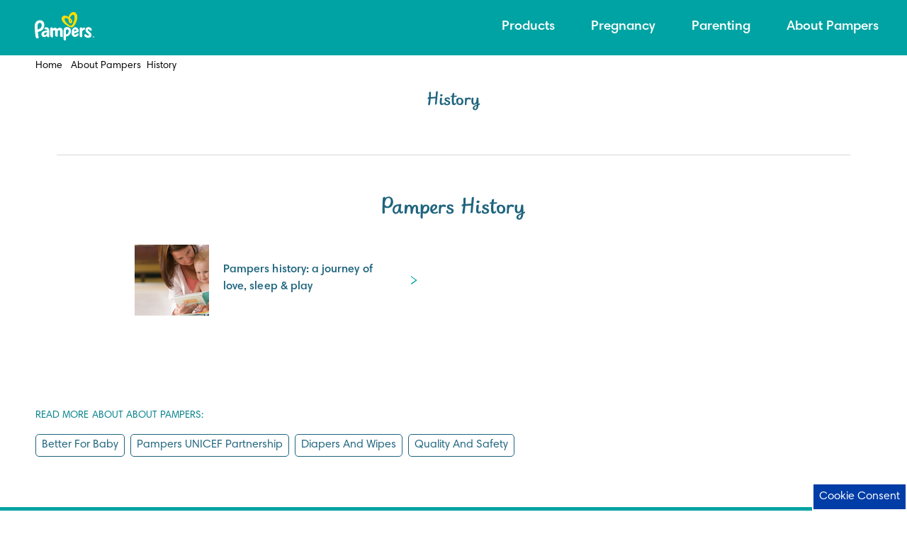

--- FILE ---
content_type: text/html; charset=utf-8
request_url: https://www.pampers.ae/about-pampers/history
body_size: 746150
content:
<!DOCTYPE html><html dir="ltr" lang="en-ae" data-theme="pampers"><head><meta charSet="utf-8"/><meta name="viewport" content="width=device-width, initial-scale=1"/><link rel="preload" as="image" href="https://images.ctfassets.net/2ql69mthp94m/3Ox1qth1G5LkPhp2FvuXtH/ef26ee533a3abd07a372056afd588014/icon-social-fb-light.svg?fm=webp&amp;q=70"/><link rel="preload" as="image" href="https://images.ctfassets.net/2ql69mthp94m/55RiBmMrgjfzSOkwaizBmf/d7961b9a0d5fb7c8cf547df782fd64a0/icon-social-facebook-white-hover.svg?fm=webp&amp;q=70"/><link rel="preload" as="image" href="https://images.ctfassets.net/2ql69mthp94m/3x6U2f5RHUEsKiPG4vYGjy/70205413c8f9fb24a81c36f558b021e2/icon-social-yt.svg?fm=webp&amp;q=70"/><link rel="preload" as="image" href="https://images.ctfassets.net/2ql69mthp94m/54d96Asn2wB8zqjCsQh4QV/24a0a9a3f428a1aebc09874c70625ab6/icon-social-yt-white-hover.svg?fm=webp&amp;q=70"/><link rel="stylesheet" href="/_next/static/css/750d70d8a2b85443.css" data-precedence="next"/><link rel="stylesheet" href="/_next/static/css/661e90584160d7c0.css" data-precedence="next"/><link rel="preload" as="script" fetchPriority="low" href="/_next/static/chunks/webpack-e31bb8c40eecc892.js"/><script src="/_next/static/chunks/4bd1b696-182b6b13bdad92e3.js" async=""></script><script src="/_next/static/chunks/1255-2515ec02460e7abe.js" async=""></script><script src="/_next/static/chunks/main-app-5b96f3f9533ecc7c.js" async=""></script><script src="/_next/static/chunks/6255-4a563600d60cc61a.js" async=""></script><script src="/_next/static/chunks/app/global-error-ff1fb334f01c70f5.js" async=""></script><script src="/_next/static/chunks/aaea2bcf-46a417fb0f40bcf5.js" async=""></script><script src="/_next/static/chunks/8481-46fc03865b8a3e15.js" async=""></script><script src="/_next/static/chunks/7474-c9bad5109a0896fb.js" async=""></script><script src="/_next/static/chunks/8649-7bcef77cabfd98ee.js" async=""></script><script src="/_next/static/chunks/app/internal/%5Blocale%5D/layout-5795275fcbd03d89.js" async=""></script><script src="/_next/static/chunks/cd57addb-97a3d8bdc038ed8c.js" async=""></script><script src="/_next/static/chunks/13633bf0-4d0b2d2652531f21.js" async=""></script><script src="/_next/static/chunks/c16f53c3-23315cef868c27cc.js" async=""></script><script src="/_next/static/chunks/5239-dd6addd6754869d3.js" async=""></script><script src="/_next/static/chunks/5749-202a7c93bd489649.js" async=""></script><script src="/_next/static/chunks/2544-3eee850f9ccb4e01.js" async=""></script><script src="/_next/static/chunks/3990-6fc08b6bc92b03de.js" async=""></script><script src="/_next/static/chunks/2473-706c4707a44380eb.js" async=""></script><script src="/_next/static/chunks/9342-b89fdbaf92406859.js" async=""></script><script src="/_next/static/chunks/1166-4e3a813c4c182a19.js" async=""></script><script src="/_next/static/chunks/260-9e8ab16e184a49e7.js" async=""></script><script src="/_next/static/chunks/8139-dc10d8db49cf22d5.js" async=""></script><script src="/_next/static/chunks/7477-8e0f13960c462685.js" async=""></script><script src="/_next/static/chunks/737-f1fd5d32353f1064.js" async=""></script><script src="/_next/static/chunks/1124-ddb2a106a3cf54da.js" async=""></script><script src="/_next/static/chunks/7191-9cd55ebc268a6895.js" async=""></script><script src="/_next/static/chunks/8092-a8a553f298c5ac2f.js" async=""></script><script src="/_next/static/chunks/1015-f5f3e62cc42fef14.js" async=""></script><script src="/_next/static/chunks/6828-08e8c099913bc498.js" async=""></script><script src="/_next/static/chunks/1919-f27435675a7848ce.js" async=""></script><script src="/_next/static/chunks/4799-30612ab193cd0970.js" async=""></script><script src="/_next/static/chunks/4068-339a1e352e39ccc8.js" async=""></script><script src="/_next/static/chunks/3719-44d64213c6815479.js" async=""></script><script src="/_next/static/chunks/3516-06845dce3d69f352.js" async=""></script><script src="/_next/static/chunks/7964-cf6283b55a34fbbf.js" async=""></script><script src="/_next/static/chunks/8333-a87032e1066dd1d6.js" async=""></script><script src="/_next/static/chunks/84-3883e2c124640cd0.js" async=""></script><script src="/_next/static/chunks/7245-0eb9108985c0e7cf.js" async=""></script><script src="/_next/static/chunks/app/internal/%5Blocale%5D/subcategory/%5B...path%5D/page-e02a8edab577e38c.js" async=""></script><link rel="preload" href="/_next/static/chunks/8877-35221557427ae7b6.js" as="script" fetchPriority="low"/><link rel="preload" href="/_next/static/chunks/1469.eb9c0da1845940a2.js" as="script" fetchPriority="low"/><link rel="preload" href="/_next/static/chunks/7302.329c23dc2fe9aa8e.js" as="script" fetchPriority="low"/><link rel="preload" href="/_next/static/chunks/7165-bed66f866235450b.js" as="script" fetchPriority="low"/><link rel="preload" href="/_next/static/chunks/869.4b4655a87f9c167d.js" as="script" fetchPriority="low"/><link rel="preload" href="/_next/static/chunks/776.fdcec482c6170496.js" as="script" fetchPriority="low"/><meta charSet="utf-8"/><meta name="viewport" content="width=device-width, initial-scale=1.0"/><meta name="viewport" content="width=device-width, initial-scale=1"/><title>Pampers History | Pampers</title><meta name="title" content="Pampers History | Pampers"/><meta name="description" content="Pampers history: a journey of love, sleep &amp; play"/><meta http-equiv="cache-control" content="no-store"/><meta http-equiv="cache-control" content="no-cache"/><link rel="canonical" href="https://www.pampers.ae/about-pampers/history"/><link rel="alternate" href="https://www.pampers.ae/about-pampers/history" hrefLang="en-AE"/><link rel="alternate" href="https://www.pampers-es.com/es-us/acerca-de-pampers/historia" hrefLang="es-us"/><link rel="alternate" href="https://www.pampers.gr/%CE%B1%CF%83%CF%86%CE%AC%CE%BB%CE%B5%CE%B9%CE%B1-%CE%BA%CE%B1%CE%B9-%CE%B4%CE%AD%CF%83%CE%BC%CE%B5%CF%85%CF%83%CE%B7/%CE%B9%CF%83%CF%84%CE%BF%CF%81%CE%B9%CE%BA%CF%8C" hrefLang="el-gr"/><link rel="alternate" href="https://www.pampers.com/en-us/pampers-history" hrefLang="en-us"/><link rel="alternate" href="https://www.pampers-gorodok.ru/about-pampers/history" hrefLang="ru-ru"/><link rel="alternate" href="https://www.pampers.com.br/sobre-pampers/historia" hrefLang="pt-br"/><link rel="alternate" href="https://www.pampersarabia.com/ar-sa/about-pampers/history" hrefLang="ar-sa"/><link rel="alternate" href="https://www.jp.pampers.com/about-pampers/history" hrefLang="ja-jp"/><link rel="alternate" href="https://www.pampers.se/sakerhet-och-ataganden/historik" hrefLang="sv-se"/><link rel="alternate" href="https://www.pampers.pl/bezpieczenstwo-i-zobowiazania/historia-pampers" hrefLang="pl-pl"/><link rel="alternate" href="https://www.pampers.fi/turvallisuus-ja-sitoutuminen/historia" hrefLang="fi-fi"/><link rel="alternate" href="https://www.pampers.cl/acerca-de-pampers/historia-de-pampers" hrefLang="es-cl"/><link rel="alternate" href="https://www.pampers.ca/en-ca/about-pampers/history" hrefLang="en-ca"/><link rel="alternate" href="https://www.pampers.ua/why-pampers/history" hrefLang="uk-ua"/><link rel="alternate" href="https://www.pampers.de/uber-pampers/geschichte" hrefLang="de-de"/><link rel="alternate" href="https://www.in.pampers.com/about-pampers/history" hrefLang="en-in"/><link rel="alternate" href="https://www.pampers.ph/about-pampers/history" hrefLang="en-ph"/><link rel="alternate" href="https://www.pampers.no/sikkerhet-og-forpliktelse/historikk" hrefLang="nb-no"/><link rel="alternate" href="https://www.pampers.at/warum-pampers/firmengeschichte" hrefLang="de-at"/><link rel="alternate" href="https://www.prima.com.tr/prima-hakkinda/tarihce" hrefLang="tr-tr"/><link rel="alternate" href="https://www.pampers.com.hr/sigurnost-i-predanost/pampersova-povijest" hrefLang="hr-hr"/><link rel="alternate" href="https://www.pampers.co.uk/safety-and-commitment/pampers-heritage" hrefLang="en-gb"/><meta name="google-site-verification" content="4GN1cTAYgsnAGCAnU6MHc3ZtZiMuiAgezkPpRXulX_k"/><meta name="google-site-verification" content="UtM1CWsMT6FhSMxTGpqEnvcOtpRiH6wLTF27drdclos"/><link rel="icon" type="image/svg+xml" href="/assets/images/icons/favicon.svg"/><link rel="shortcut icon" type="image/svg+xml" href="/assets/images/icons/favicon.svg"/><link rel="apple-touch-icon-precomposed" type="image/svg+xml" href="/assets/images/icons/favicon.svg"/><link rel="apple-touch-icon-precomposed" sizes="72x72" type="image/svg+xml" href="/assets/images/icons/favicon.svg"/><link rel="apple-touch-icon-precomposed" sizes="114x114" type="image/svg+xml" href="/assets/images/icons/favicon.svg"/><link rel="image_src" href="/assets/images/icons/favicon.svg"/><meta property="og:title" content="Pampers History | Pampers"/><meta property="og:description" content="Pampers history: a journey of love, sleep &amp; play"/><meta property="og:image" content="https://images.ctfassets.net/2ql69mthp94m/4PREV4iH5pshf5JmzaLjAp/7015e156b21c5590cfd5a7d7d0e71bcc/favicon_Pampers_teal_1.png"/><meta property="og:url" content="https://www.pampers.ae/about-pampers/history"/><meta property="og:site_name" content="Pampers-AE-EN"/><meta property="og:type" content="subcategory"/><meta property="twitter:title" content="Pampers History | Pampers"/><meta property="twitter:description" content="Pampers history: a journey of love, sleep &amp; play"/><meta property="twitter:image" content="https://images.ctfassets.net/2ql69mthp94m/4PREV4iH5pshf5JmzaLjAp/7015e156b21c5590cfd5a7d7d0e71bcc/favicon_Pampers_teal_1.png"/><meta property="twitter:card" content="summary"/><script src="/_next/static/chunks/polyfills-42372ed130431b0a.js" noModule=""></script><style data-styled="" data-styled-version="5.3.11">.hfBGWl{display:inline-block;}/*!sc*/
@-webkit-keyframes fade-in{from{opacity:0;}to{opacity:1;}}/*!sc*/
@keyframes fade-in{from{opacity:0;}to{opacity:1;}}/*!sc*/
.hfBGWl img{display:none;}/*!sc*/
.hfBGWl img[src]{display:block;width:100%;-webkit-animation:fade-in 1s ease;animation:fade-in 1s ease;}/*!sc*/
data-styled.g5[id="sc-7796fba4-0"]{content:"hfBGWl,"}/*!sc*/
.MPWEr{line-height:normal;}/*!sc*/
.MPWEr .arrow-breadcrumb use{-webkit-transform:translate(25px,25px) rotate(-90deg) translate(-25.5px,-25px);-ms-transform:translate(25px,25px) rotate(-90deg) translate(-25.5px,-25px);transform:translate(25px,25px) rotate(-90deg) translate(-25.5px,-25px);}/*!sc*/
.MPWEr .c-breadcrumb_list a::after{left:0px;}/*!sc*/
.MPWEr .c-breadcrumb_list a:hover{-webkit-text-decoration:none;text-decoration:none;}/*!sc*/
.MPWEr.c-breadcrumb{margin:6px 0 8px 20px;}/*!sc*/
@media only screen and (min-width:1024px){.MPWEr.c-breadcrumb{margin:7px 0 16px 10px;}}/*!sc*/
.MPWEr .c-breadcrumb_list{margin:0;overflow:hidden;font-size:14px;list-style:none;padding-inline-start:unset;}/*!sc*/
.MPWEr .c-breadcrumb__item{display:inline;}/*!sc*/
.MPWEr .c-breadcrumb__item:last-child{color:var(--color-ds-text-primary-helper);}/*!sc*/
.MPWEr .c-breadcrumb_list a{position:relative;color:var(--color-ds-fill-primary-default);-webkit-text-decoration:none;text-decoration:none;}/*!sc*/
.MPWEr .c-breadcrumb_list a:hover{-webkit-text-decoration:underline;text-decoration:underline;color:var(--color-ds-fill-primary-hover);}/*!sc*/
.MPWEr .c-breadcrumb_list a:active{color:var(--color-ds-fill-primary-pressed);}/*!sc*/
.accessible-variant .sc-415eb27c-0 .c-breadcrumb_list a{color:var(--color-ds-fill-primary-brand);}/*!sc*/
.MPWEr .arrow-breadcrumb{display:inline-block;margin-right:4px;margin-left:4px;-webkit-transform:translateY(-1px);-ms-transform:translateY(-1px);transform:translateY(-1px);}/*!sc*/
.MPWEr .arrow-breadcrumb svg{width:auto;height:auto;padding-bottom:2px;display:inline;}/*!sc*/
.accessible-variant .sc-415eb27c-0 .arrow-breadcrumb svg path{fill:var(--color-ds-fill-primary-brand);}/*!sc*/
data-styled.g52[id="sc-415eb27c-0"]{content:"MPWEr,"}/*!sc*/
.fsRBhC.skip-links{display:block;}/*!sc*/
.fsRBhC .skip-links__link{padding:5px;position:absolute;z-index:999999;top:0;color:var(--black);background-color:var(--white);-webkit-clip:rect(0,0,0,0);clip:rect(0,0,0,0);-webkit-text-decoration:underline;text-decoration:underline;font-size:calc(14px + var(--zoom));}/*!sc*/
.fsRBhC .skip-links__link:focus{-webkit-clip:auto;clip:auto;}/*!sc*/
.fsRBhC .skip-links__link{left:0;}/*!sc*/
data-styled.g54[id="sc-c2880ff5-0"]{content:"fsRBhC,"}/*!sc*/
.fYnApE .social-share-icon img,.fYnApE .social-share-hover-icon img{max-width:none;}/*!sc*/
.fYnApE.footer-social-nav{width:100%;background-color:var(--teal);}/*!sc*/
.fYnApE.footer-social-nav .social-share-hover-icon{display:none;}/*!sc*/
@media only screen and (min-width:992px){.fYnApE.footer-social-nav .social-nav--link:hover .social-share-hover-icon{display:block;}.fYnApE.footer-social-nav .social-nav--link:hover .social-share-icon{display:none;}}/*!sc*/
.fYnApE.footer-social-nav .social-nav--wrapper{display:-webkit-box;display:-webkit-flex;display:-ms-flexbox;display:flex;height:56px;width:100%;max-width:1180px;-webkit-box-pack:center;-webkit-justify-content:center;-ms-flex-pack:center;justify-content:center;}/*!sc*/
.fYnApE.footer-social-nav .social-nav--end{display:-webkit-box;display:-webkit-flex;display:-ms-flexbox;display:flex;-webkit-box-pack:end;-webkit-justify-content:flex-end;-ms-flex-pack:end;justify-content:flex-end;-webkit-align-items:center;-webkit-box-align:center;-ms-flex-align:center;align-items:center;}/*!sc*/
.fYnApE.footer-social-nav .content{display:-webkit-box;display:-webkit-flex;display:-ms-flexbox;display:flex;-webkit-box-pack:justify;-webkit-justify-content:space-between;-ms-flex-pack:justify;justify-content:space-between;-webkit-align-items:center;-webkit-box-align:center;-ms-flex-align:center;align-items:center;width:100%;height:100%;}/*!sc*/
.fYnApE.footer-social-nav .social-text{display:none;}/*!sc*/
@media (min-width:992px){.fYnApE.footer-social-nav .social-text{display:block;width:100%;margin-top:1px;font-family:var(--font-primary);color:var(--white);font-size:calc(19px + var(--zoom));font-weight:700;line-height:36px;}}/*!sc*/
.fYnApE.footer-social-nav .social-icon--list{list-style:none;display:-webkit-box;display:-webkit-flex;display:-ms-flexbox;display:flex;-webkit-align-items:center;-webkit-box-align:center;-ms-flex-align:center;align-items:center;margin:0;}/*!sc*/
@media (min-width:992px){.fYnApE.footer-social-nav .social-icon--list{padding-left:0px;}}/*!sc*/
.fYnApE.footer-social-nav .social-nav--link{display:-webkit-box;display:-webkit-flex;display:-ms-flexbox;display:flex;}/*!sc*/
.fYnApE.footer-social-nav .social-nav--link img{width:40px;height:40px;}/*!sc*/
.fYnApE.footer-social-nav .social-nav--logo{line-height:normal;padding-top:6px;}/*!sc*/
.fYnApE.footer-social-nav .social-nav--logo img{width:58px;height:28px;}/*!sc*/
@media only screen and (min-width:480px){.fYnApE.footer-social-nav .social-nav--wrapper{height:68px;}.fYnApE.footer-social-nav .social-nav--logo img{width:100%;max-width:84px;height:45px;}.fYnApE.footer-social-nav .social-nav--link img{width:34px;height:34px;}}/*!sc*/
.fYnApE.footer-social-nav .social-nav--wrapper{margin-left:auto;margin-right:auto;}/*!sc*/
.fYnApE.footer-social-nav .list-item{margin-left:12px;}/*!sc*/
@media only screen and (max-width:480px){.fYnApE.footer-social-nav .content{padding-left:20px;padding-right:20px;}.fYnApE.footer-social-nav .list-item{margin-left:8px;}}/*!sc*/
data-styled.g99[id="sc-b83ec211-0"]{content:"fYnApE,"}/*!sc*/
.jBTsNy.footer-link{font-family:var(--font-primary);font-size:calc(16px + var(--zoom));font-weight:normal;font-stretch:normal;font-style:normal;-webkit-letter-spacing:0.06px;-moz-letter-spacing:0.06px;-ms-letter-spacing:0.06px;letter-spacing:0.06px;color:var(--indigo);-webkit-text-decoration:none;text-decoration:none;}/*!sc*/
.jBTsNy.footer-link:hover{-webkit-text-decoration:none;text-decoration:none;}/*!sc*/
.jBTsNy.footer-link img.footer-link__img{width:auto;}/*!sc*/
.jBTsNy.adchoices-link{position:relative;}/*!sc*/
.jBTsNy.adchoices-link img.footer-link__img{position:absolute;bottom:2px;}/*!sc*/
.jBTsNy.accredited-business--link{position:relative;}/*!sc*/
.jBTsNy.accredited-business--link .footer-link__picture{position:relative;display:inline-block;}/*!sc*/
.jBTsNy.accredited-business--link img.footer-link__img{position:absolute;bottom:0px;max-width:none;}/*!sc*/
.jBTsNy .footer-link__img{margin-left:9px;}/*!sc*/
data-styled.g100[id="sc-566ac339-0"]{content:"jBTsNy,"}/*!sc*/
.HnpIL .menu-collection{list-style-type:none;margin:0;padding:0;}/*!sc*/
.HnpIL .menu-item{margin-bottom:17px;}/*!sc*/
.HnpIL .language-text{display:inline;color:var(--indigo);}/*!sc*/
.HnpIL .teal-underline-text{font-family:var(--font-primary);font-size:calc(16px + var(--zoom));color:var(--teal-dark);-webkit-text-decoration:underline;text-decoration:underline;}/*!sc*/
.HnpIL .teal-underline-text:hover{-webkit-text-decoration:underline;text-decoration:underline;}/*!sc*/
.HnpIL .footer-language-link,.HnpIL .language-text{font-family:var(--font-primary);font-size:calc(16px + var(--zoom));font-weight:normal;font-stretch:normal;font-style:normal;-webkit-letter-spacing:0.06px;-moz-letter-spacing:0.06px;-ms-letter-spacing:0.06px;letter-spacing:0.06px;color:var(--indigo);-webkit-text-decoration:none;text-decoration:none;}/*!sc*/
.HnpIL .footer-language-link:hover,.HnpIL .language-text:hover{-webkit-text-decoration:none;text-decoration:none;}/*!sc*/
.HnpIL .language-ul{list-style:none;padding:0;margin:0;display:inline;}/*!sc*/
.HnpIL .language-ul-li{padding:0;margin:0;display:inline;}/*!sc*/
.HnpIL .with-separator{position:relative;}/*!sc*/
.HnpIL .with-separator::after{content:"|";display:inline;color:var(--indigo);font-size:calc(16px + var(--zoom));}/*!sc*/
data-styled.g101[id="sc-c016070-0"]{content:"HnpIL,"}/*!sc*/
.fjNZkK{-webkit-flex-wrap:wrap;-ms-flex-wrap:wrap;flex-wrap:wrap;max-width:323px;margin:auto;}/*!sc*/
@media only screen and (min-width:780px){.fjNZkK{max-width:409px;}@media (min-width:992px){.fjNZkK .copyright__text a{color:var(--teal-dark);-webkit-text-decoration:none !important;text-decoration:none !important;position:relative;}@-webkit-keyframes footer-redesigned-copywrite-underline-animation{0%{width:0;}100%{width:100%;}}@keyframes footer-redesigned-copywrite-underline-animation{0%{width:0;}100%{width:100%;}}.fjNZkK .copyright__text a::before{position:absolute;bottom:0;content:"";width:100%;height:1px;background-color:var(--teal-dark);}.fjNZkK .copyright__text a:hover,.fjNZkK .copyright__text a:focus{-webkit-text-decoration:none;text-decoration:none;}.fjNZkK .copyright__text a:hover::before,.fjNZkK .copyright__text a:focus::before{-webkit-animation:footer-redesigned-copywrite-underline-animation 1s;animation:footer-redesigned-copywrite-underline-animation 1s;-webkit-transform-origin:left center;-ms-transform-origin:left center;transform-origin:left center;}}}/*!sc*/
.fjNZkK .copyright{display:-webkit-box;display:-webkit-flex;display:-ms-flexbox;display:flex;-webkit-flex-direction:row;-ms-flex-direction:row;flex-direction:row;-webkit-box-pack:end;-webkit-box-pack:center;-webkit-justify-content:center;-ms-flex-pack:center;justify-content:center;padding-top:5px;-webkit-flex-wrap:nowrap;-ms-flex-wrap:nowrap;flex-wrap:nowrap;margin-top:5px;}/*!sc*/
.fjNZkK .footer-oasis__pg-title{font-weight:600;margin-bottom:2px;color:var(--indigo);font-size:calc(16px + var(--zoom));}/*!sc*/
.fjNZkK .container .row.copyright .copyright__text{line-height:1.33;-webkit-letter-spacing:0.05px;-moz-letter-spacing:0.05px;-ms-letter-spacing:0.05px;letter-spacing:0.05px;padding-top:3px;font-weight:normal;font-stretch:normal;font-style:normal;}/*!sc*/
@media only screen and (min-width:780px){.fjNZkK .container .row.copyright .copyright__text{padding-top:9px;}}/*!sc*/
.fjNZkK .footer-oasis__pg-description{font-weight:500;color:var(--indigo);font-size:calc(12px + var(--zoom));}/*!sc*/
.fjNZkK .footer-oasis__pg-description p a{color:var(--indigo);-webkit-text-decoration:underline;text-decoration:underline;}/*!sc*/
.fjNZkK p{margin-top:0;margin-bottom:0;}/*!sc*/
.fjNZkK .copyright-icon-container .copyright__img{max-width:none;padding-top:7px;width:initial;height:60px;}/*!sc*/
.fjNZkK .container .row.copyright .copyright__text{text-align:left;padding-left:5px;}/*!sc*/
@media only screen and (min-width:780px){.fjNZkK .container .row.copyright .copyright__text{padding-left:3px;}}/*!sc*/
.fjNZkK .copyright-icon-container .copyright__img{padding-right:12px;}/*!sc*/
.fjNZkK .copyright{margin-left:-28px;}/*!sc*/
@media only screen and (min-width:780px){.fjNZkK .copyright{margin-left:0px;}}/*!sc*/
@media (min-width:992px){.fjNZkK .footer-oasis__pg-description a::before{left:0;}}/*!sc*/
data-styled.g102[id="sc-ad8a652d-0"]{content:"fjNZkK,"}/*!sc*/
.ftUBXL button{padding-left:0;padding-right:6px;}/*!sc*/
.ftUBXL ul{margin-left:-41px;}/*!sc*/
.ftUBXL .accordion-title{margin-left:14px;}/*!sc*/
.ftUBXL .accordion-ul{padding-left:0px;}/*!sc*/
@media screen and (min-width:768px){.ftUBXL .accordion-ul{margin-left:0;}}/*!sc*/
.ftUBXL .arrow-accordion{left:0;}/*!sc*/
.ftUBXL .accordion-ul{margin:0;}/*!sc*/
.ftUBXL .accordion-item-list{-webkit-flex:1;-ms-flex:1;flex:1;line-height:24px;font-weight:700;color:var(--indigo);}/*!sc*/
.ftUBXL .subnav2{padding-top:20px;}/*!sc*/
.ftUBXL .accordion-list{margin-top:17px;margin-bottom:32px;color:var(--disabled-grey);list-style-type:none;}/*!sc*/
.ftUBXL .accordion-list button{overflow:hidden;}/*!sc*/
@media only screen and (min-width:768px){.ftUBXL .accordion-list{display:-webkit-box;display:-webkit-flex;display:-ms-flexbox;display:flex;}}/*!sc*/
.ftUBXL .no-title-list{margin-top:43px;}/*!sc*/
.ftUBXL .accordion__section-container{display:none;border-bottom:1px solid var(--lightgrey);margin-top:21px;}/*!sc*/
.ftUBXL .accordion__section-container.accordion__section-activated{display:block;border-color:var(--lightgrey);}/*!sc*/
.ftUBXL button{display:-webkit-box;display:-webkit-flex;display:-ms-flexbox;display:flex;background:none;border:none;position:relative;margin:19px 0;}/*!sc*/
.ftUBXL button:focus:not(:focus-visible){outline:none;}/*!sc*/
.ftUBXL button:active{outline:none;}/*!sc*/
.ftUBXL .list{margin:0;margin-bottom:29px;display:none;}/*!sc*/
.ftUBXL .list li{margin-bottom:24px;margin-top:19px;}/*!sc*/
@media (min-width:992px){.ftUBXL .list{margin-bottom:17px;}.ftUBXL .list li{margin-bottom:23px;-webkit-letter-spacing:0.05px;-moz-letter-spacing:0.05px;-ms-letter-spacing:0.05px;letter-spacing:0.05px;}}/*!sc*/
.ftUBXL .accordion-title{color:var(--indigo);font-size:calc(16px + var(--zoom));font-weight:600;font-stretch:normal;font-style:normal;text-align:left;line-height:1.5;-webkit-letter-spacing:0.06px;-moz-letter-spacing:0.06px;-ms-letter-spacing:0.06px;letter-spacing:0.06px;display:-webkit-box;display:-webkit-flex;display:-ms-flexbox;display:flex;-webkit-align-items:center;-webkit-box-align:center;-ms-flex-align:center;align-items:center;gap:12px;margin:0;}/*!sc*/
.ftUBXL .accordion-item-title{font-size:calc(16px + var(--zoom));font-family:var(--font-pampers-semi-bold);font-weight:600;}/*!sc*/
.ftUBXL .list.show{margin-bottom:18px;margin-top:12px;display:block;color:var(--indigo);font-size:calc(16px + var(--zoom));font-weight:normal;font-stretch:normal;font-style:normal;line-height:1.5;-webkit-letter-spacing:0.03px;-moz-letter-spacing:0.03px;-ms-letter-spacing:0.03px;letter-spacing:0.03px;}/*!sc*/
.ftUBXL .arrow-accordion{-webkit-transition:all 0.35s;transition:all 0.35s;width:12px;}/*!sc*/
.ftUBXL .arrow-accordion svg{width:12px;height:12px;}/*!sc*/
@media (min-width:992px){.ftUBXL .arrow-accordion{top:0px;}}/*!sc*/
.ftUBXL .arrow-down{top:4px;-webkit-transform:rotate(180deg);-ms-transform:rotate(180deg);transform:rotate(180deg);-webkit-transform:rotate(180deg);}/*!sc*/
.ftUBXL .arrow-down svg{display:inline;}/*!sc*/
.ftUBXL .hide{display:none;}/*!sc*/
.ftUBXL .fade-in{display:block;-webkit-animation-name:fadein;animation-name:fadein;-webkit-animation-duration:0.3s;animation-duration:0.3s;-webkit-animation-timing-function:ease-in-out;animation-timing-function:ease-in-out;}/*!sc*/
@-webkit-keyframes fadein{from{opacity:0;}to{opacity:3;}}/*!sc*/
@keyframes fadein{from{opacity:0;}to{opacity:3;}}/*!sc*/
.ftUBXL .fade-out{display:none;-webkit-animation-name:fadeOut;animation-name:fadeOut;-webkit-animation-duration:2s;animation-duration:2s;-webkit-animation-timing-function:ease-in-out;animation-timing-function:ease-in-out;-webkit-transition:all 0.5s ease-in-out;-moz-transition:all 0.5s ease-in-out;-ms-transition:all 0.5s ease-in-out;-o-transition:all 0.5s ease-in-out;-webkit-transition:all 0.5s ease-in-out;transition:all 0.5s ease-in-out;}/*!sc*/
@-webkit-keyframes fadeOut{from{opacity:3;}to{opacity:0;}}/*!sc*/
@keyframes fadeOut{from{opacity:3;}to{opacity:0;}}/*!sc*/
@media screen and (min-width:768px){.ftUBXL .fade-in{display:-webkit-box;display:-webkit-flex;display:-ms-flexbox;display:flex;}}/*!sc*/
@media screen and (min-width:768px){.ftUBXL .list.show{margin-bottom:25px;}.ftUBXL .arrow-accordion{width:17px;}.ftUBXL .arrow-accordion svg{width:17px;height:17px;}.ftUBXL .accordion-title{font-size:calc(16px + var(--zoom));line-height:1.5;-webkit-letter-spacing:0.07px;-moz-letter-spacing:0.07px;-ms-letter-spacing:0.07px;letter-spacing:0.07px;}.ftUBXL button{padding-top:1px;padding-bottom:1px;margin-top:12px;margin-bottom:12px;}@media only screen and (min-width:768px){.ftUBXL button{display:block;margin:auto;}}.ftUBXL button:hover{outline:none;opacity:0.7;}}/*!sc*/
data-styled.g103[id="sc-ca6f9862-0"]{content:"ftUBXL,"}/*!sc*/
.fcqUAC .flexible-push-banner-container{margin-bottom:80px;}/*!sc*/
@media screen and (min-width:992px){.fcqUAC .flexible-push-banner-container{margin-bottom:50px;}}/*!sc*/
.fcqUAC .footer-component-wrapper{width:100%;max-width:1180px;padding:0;}/*!sc*/
.fcqUAC .footer-component-wrapper .footer-accordion-container{border-top:1px solid var(--grey-eighth);border-bottom:1px solid var(--grey-eighth);margin:0 21px;}/*!sc*/
@media only screen and (min-width:768px){.fcqUAC .footer-component-wrapper .footer-accordion-container{margin:0;}}/*!sc*/
.fcqUAC .footer-menu-wrapper{width:100%;display:-webkit-box;display:-webkit-flex;display:-ms-flexbox;display:flex;-webkit-flex-direction:column;-ms-flex-direction:column;flex-direction:column;padding-top:35px;padding-bottom:22px;}/*!sc*/
@media screen and (min-width:480px){.fcqUAC .footer-menu-wrapper{-webkit-flex-direction:row;-ms-flex-direction:row;flex-direction:row;}}/*!sc*/
@media screen and (min-width:992px){.fcqUAC .footer-menu-wrapper{padding-top:31px;padding-bottom:29px;}}/*!sc*/
.fcqUAC .footer-menu-wrapper .menu-item{line-height:normal;margin-bottom:15px;}/*!sc*/
@media screen and (min-width:992px){.fcqUAC .footer-menu-wrapper .menu-item{margin-bottom:17px;}}/*!sc*/
.fcqUAC .footer-menu--col{-webkit-flex:1 1 25%;-ms-flex:1 1 25%;flex:1 1 25%;}/*!sc*/
.fcqUAC .accordion-style{margin:15px 0 14px;}/*!sc*/
@media only screen and (min-width:768px){.fcqUAC .accordion-style{margin:12px 0 9px;}}/*!sc*/
.fcqUAC .accordion-title span.accordion-title{padding-top:0px;}/*!sc*/
.fcqUAC .accordion__section-container{padding-bottom:9px;}/*!sc*/
.fcqUAC .accordion__section-container.accordion__section-activated{border:none;}/*!sc*/
.fcqUAC .footer-accordion-container .accordion-list{margin:0 29px;padding-top:12px;}/*!sc*/
@media only screen and (min-width:768px){.fcqUAC .footer-accordion-container .accordion-list{padding-top:22px;margin:0;}}/*!sc*/
.fcqUAC .footer-accordion-container .accordion-item-list{margin-bottom:10px;}/*!sc*/
.fcqUAC .footer-accordion-container .accordion-list .accordion-item-list p.accordion-item-title{margin-bottom:18px;}/*!sc*/
.fcqUAC .footer-accordion-container .accordion-list .footer-link{font-size:calc(14px + var(--zoom));}/*!sc*/
.fcqUAC .footer-accordion-container .accordion-item-list .menu-collection{display:-webkit-box;display:-webkit-flex;display:-ms-flexbox;display:flex;-webkit-flex-wrap:wrap;-ms-flex-wrap:wrap;flex-wrap:wrap;}/*!sc*/
@media only screen and (min-width:768px){.fcqUAC .footer-accordion-container .accordion-item-list .menu-collection{display:block;}}/*!sc*/
.fcqUAC .footer-accordion-container .accordion-item-list .menu-item{width:100%;max-width:50%;margin-bottom:6px;}/*!sc*/
@media only screen and (min-width:768px){.fcqUAC .footer-accordion-container .accordion-item-list .menu-item{max-width:100%;margin-bottom:5px;}}/*!sc*/
@media only screen and (min-width:768px){.fcqUAC .footer-accordion-container .accordion-item-list .menu-item .footer-link{line-height:0.95;}}/*!sc*/
.fcqUAC .accordion-title{display:-webkit-box;display:-webkit-flex;display:-ms-flexbox;display:flex;-webkit-box-pack:left;-webkit-justify-content:left;-ms-flex-pack:left;justify-content:left;}/*!sc*/
@media only screen and (min-width:768px){.fcqUAC .accordion-title{-webkit-box-pack:center;-webkit-justify-content:center;-ms-flex-pack:center;justify-content:center;}}/*!sc*/
.fcqUAC .footer-copyright{max-width:305px;padding-bottom:32px;padding-top:20px;}/*!sc*/
@media only screen and (min-width:992px){.fcqUAC .footer-copyright{max-width:410px;padding-top:30px;}}/*!sc*/
@media (min-width:992px){.fcqUAC.accessible-variant.footer-component .footer-component-wrapper .footer-menu--col .menu-item a.teal-underline-text{color:var(--teal-dark);background:linear-gradient(to right,rgba(0,0,0,0),rgba(0,0,0,0)),linear-gradient(to right,var(--teal-dark),var(--teal-dark),var(--teal-dark));background-size:0 1px,100% 1px;background-repeat:no-repeat;padding-bottom:3px;-webkit-text-decoration:none;text-decoration:none;}@-webkit-keyframes rich-text-hyperlink-animation{0%{background-size:100% 1px,0 1px;}100%{background-size:0 1px,100% 1px;}}@keyframes rich-text-hyperlink-animation{0%{background-size:100% 1px,0 1px;}100%{background-size:0 1px,100% 1px;}}.fcqUAC.accessible-variant.footer-component .footer-component-wrapper .footer-menu--col .menu-item a.teal-underline-text:hover,.fcqUAC.accessible-variant.footer-component .footer-component-wrapper .footer-menu--col .menu-item a.teal-underline-text:focus{background-repeat:no-repeat;-webkit-animation:rich-text-hyperlink-animation 1s;animation:rich-text-hyperlink-animation 1s;}}/*!sc*/
.fcqUAC.accessible-variant.footer-component .footer-component-wrapper .copyright a{color:var(--indigo);}/*!sc*/
.fcqUAC .cookie-consent-banner.accessible-variant{position:fixed;bottom:0px;}/*!sc*/
.fcqUAC .footer-component-wrapper{margin-left:auto;margin-right:auto;}/*!sc*/
.fcqUAC .footer-menu-wrapper .menu-collection{margin-left:20px;}/*!sc*/
@media screen and (min-width:992px){.fcqUAC .footer-menu-wrapper .menu-collection{margin-left:0;}}/*!sc*/
.fcqUAC .accordion-list{margin-left:0;}/*!sc*/
@media (min-width:992px){.fcqUAC.accessible-variant.footer-component .footer-component-wrapper .footer-menu--col .menu-item a.teal-underline-text{background-position:100% 100%,0px 100%;}.fcqUAC.accessible-variant.footer-component .footer-component-wrapper .footer-menu--col .menu-item a.teal-underline-text::after{left:0;}}/*!sc*/
.fcqUAC .cookie-consent-banner.accessible-variant{right:0px;}/*!sc*/
.fcqUAC.footer-component .footer-component-wrapper .signup-redesign{margin-bottom:40px;}/*!sc*/
@media (min-width:992px){.fcqUAC.footer-component .footer-component-wrapper .signup-redesign{margin-bottom:52px;}.fcqUAC.footer-component .footer-component-wrapper .signup-redesign .signup-top-content{height:220px;}}/*!sc*/
data-styled.g104[id="sc-72cf6c87-0"]{content:"fcqUAC,"}/*!sc*/
.compo-ios-chrome .accordion-title .arrow-down,.compo-ios .accordion-title .arrow-down{top:1px;}/*!sc*/
.compo-ios-chrome .accordion-style,.compo-ios .accordion-style{margin-bottom:12px;}/*!sc*/
@media only screen and (min-width:992px){.compo-ios-chrome .accordion-style,.compo-ios .accordion-style{margin-bottom:5px;margin-top:11px;}}/*!sc*/
.compo-ios-chrome .footer-copyright,.compo-ios .footer-copyright{max-width:300px;}/*!sc*/
@media only screen and (min-width:992px){.compo-ios-chrome .footer-copyright,.compo-ios .footer-copyright{max-width:410px;}}/*!sc*/
.compo-ios-chrome .copyright-icon-container .copyright__img,.compo-ios .copyright-icon-container .copyright__img{max-width:none;}/*!sc*/
@media only screen and (min-width:992px){.compo-ios-chrome .copyright-icon-container .copyright__img,.compo-ios .copyright-icon-container .copyright__img{padding-right:0px;padding-top:3px;margin-right:13px;width:54px;height:auto;}}/*!sc*/
.compo-ios-chrome .footer-accordion-container .arrow-accordion{top:0;}/*!sc*/
data-styled.g105[id="sc-global-iiXvgE1"]{content:"sc-global-iiXvgE1,"}/*!sc*/
.ioxNVj.accordion{text-align:center;margin:0;}/*!sc*/
.ioxNVj.accordion.nav-right__inner-accordion{padding:0 20px;}/*!sc*/
data-styled.g107[id="sc-a02dbf86-0"]{content:"ioxNVj,"}/*!sc*/
.iUSvgV.panel{display:-webkit-box;display:-webkit-flex;display:-ms-flexbox;display:flex;-webkit-flex:1 1 100%;-ms-flex:1 1 100%;flex:1 1 100%;-webkit-flex-direction:column;-ms-flex-direction:column;flex-direction:column;height:100%;background:transparent;}/*!sc*/
.iUSvgV.panel .panel__header-heading{margin-bottom:16px;}/*!sc*/
.iUSvgV.panel .accordion-title{font-size:calc(19px + var(--zoom));font-family:var(--font-pampers-semi-bold);color:var(--indigo);font-weight:600;margin:0;}/*!sc*/
.iUSvgV.panel .arrow{height:inherit;position:absolute;top:50%;-webkit-transform:translateY(-50%) rotate(180deg);-ms-transform:translateY(-50%) rotate(180deg);transform:translateY(-50%) rotate(180deg);-webkit-transition:all 0.25s ease 0s;transition:all 0.25s ease 0s;}/*!sc*/
.iUSvgV.panel .toggle{-webkit-transform:translateY(-50%) rotate(0deg);-ms-transform:translateY(-50%) rotate(0deg);transform:translateY(-50%) rotate(0deg);}/*!sc*/
.iUSvgV.panel button,.iUSvgV.panel a{all:unset;}/*!sc*/
.iUSvgV.panel svg{display:block;width:14px;height:12px;}/*!sc*/
@media (min-width:1024px){.iUSvgV.panel svg{width:18px;height:16px;}}/*!sc*/
.iUSvgV.panel .panel__header{-webkit-flex:1 1 auto;-ms-flex:1 1 auto;flex:1 1 auto;min-height:100%;cursor:pointer;}/*!sc*/
.iUSvgV.panel .panel__header .panel__header-button{position:relative;display:-webkit-box;display:-webkit-flex;display:-ms-flexbox;display:flex;outline:revert;}/*!sc*/
.iUSvgV.panel .panel__header .panel__header-heading{display:-webkit-box;display:-webkit-flex;display:-ms-flexbox;display:flex;}/*!sc*/
.iUSvgV.panel .panel__collapse{display:none;}/*!sc*/
.iUSvgV.panel .collapse2{display:block;z-index:9999;}/*!sc*/
.iUSvgV.panel .panel__collapse-item{position:relative;width:100%;font-size:calc(16px + var(--zoom));color:var(--indigo);font-weight:normal;background-color:var(--white);z-index:9999;}/*!sc*/
@media (min-width:1024px){.iUSvgV.panel .panel__header:hover{-webkit-text-decoration:underline;text-decoration:underline;-webkit-text-decoration-color:var(--white);text-decoration-color:var(--white);-webkit-text-decoration-thickness:6px;text-decoration-thickness:6px;text-underline-offset:30px;}}/*!sc*/
.iUSvgV .panel__header-heading{padding-left:11px;}/*!sc*/
.iUSvgV .accordion-title{padding-left:26px;}/*!sc*/
.iUSvgV .get-app-cta{margin-right:16px;}/*!sc*/
data-styled.g108[id="sc-e14ad5c4-0"]{content:"iUSvgV,"}/*!sc*/
.fMQBkp.type a{color:inherit;-webkit-text-decoration:none;text-decoration:none;cursor:pointer;outline:revert;}/*!sc*/
.fMQBkp.type .type__item{font-size:calc(16px + var(--zoom));font-family:var(--font-primary);-webkit-letter-spacing:0.06px;-moz-letter-spacing:0.06px;-ms-letter-spacing:0.06px;letter-spacing:0.06px;line-height:normal;padding-top:9px;padding-bottom:11px;color:var(--indigo);font-weight:normal;}/*!sc*/
@media (min-width:992px){.fMQBkp.type .type__item:hover{-webkit-text-decoration:underline;text-decoration:underline;}}/*!sc*/
.fMQBkp.type .type__label-text{font-size:calc(11px + var(--zoom));font-weight:500;line-height:1;padding:0 5px;padding-top:4px;padding-bottom:1px;border:1px solid transparent;border-radius:2px;text-transform:uppercase;position:relative;top:-1px;}/*!sc*/
.fMQBkp.type .type__cta{font-size:calc(19px + var(--zoom));font-weight:normal;font-stretch:normal;font-style:normal;line-height:normal;-webkit-letter-spacing:0.07px;-moz-letter-spacing:0.07px;-ms-letter-spacing:0.07px;letter-spacing:0.07px;color:var(--coral);cursor:pointer;font-family:var(--font-pampers-semi-bold);border:solid 2px var(--coral);display:inline-block;border-radius:24.5px;padding-top:1px;padding-bottom:2px;margin-top:11px;margin-bottom:10px;}/*!sc*/
.fMQBkp.type .type__cta:hover{color:var(--white);background-color:var(--coral);}/*!sc*/
.fMQBkp.type .type__cta:focus-within{color:var(--white);background-color:var(--coral);}/*!sc*/
.fMQBkp.type .type__image-container{padding-top:7px;display:-webkit-box;display:-webkit-flex;display:-ms-flexbox;display:flex;-webkit-align-items:center;-webkit-box-align:center;-ms-flex-align:center;align-items:center;}/*!sc*/
.fMQBkp.type .type__isImage{width:90px;height:90px;}/*!sc*/
.fMQBkp.type .type__isIcon{margin-bottom:2px;}/*!sc*/
.fMQBkp .type__cta{padding-right:23px;padding-left:22px;}/*!sc*/
@media (min-width:992px){.fMQBkp .type__cta{padding-right:22px;padding-left:23px;}}/*!sc*/
.fMQBkp .type__label-text{margin-right:7px;}/*!sc*/
@media (min-width:992px){.fMQBkp .type__label-text{margin-right:8px;}}/*!sc*/
.fMQBkp .type__isIcon{margin-left:2px;}/*!sc*/
.fMQBkp .type__isImage{padding-left:1px;}/*!sc*/
data-styled.g109[id="sc-8aca4413-0"]{content:"fMQBkp,"}/*!sc*/
.bcMAiy.logo-container{height:100%;}/*!sc*/
.bcMAiy.logo-container a{all:unset;outline:revert;}/*!sc*/
.bcMAiy.logo-container a h1{margin:0;}/*!sc*/
.bcMAiy.logo-container .logo__container{margin-top:6px;}/*!sc*/
@media (min-width:1024px){.bcMAiy.logo-container .logo__container{margin-top:16px;}}/*!sc*/
.bcMAiy.logo-container .logo__container-image{max-width:none;width:84px;height:40px;}/*!sc*/
data-styled.g110[id="sc-a0f1b8ce-0"]{content:"bcMAiy,"}/*!sc*/
.iMONTC{display:none;}/*!sc*/
.iMONTC.overlay{display:block;position:absolute;width:100%;height:100vh;background-color:rgba(0,0,0,0.5);left:0;z-index:9998;}/*!sc*/
data-styled.g112[id="sc-1fcd9159-1"]{content:"iMONTC,"}/*!sc*/
.ebNuea.nav-desktop{display:-webkit-box;display:-webkit-flex;display:-ms-flexbox;display:flex;-webkit-box-pack:center;-webkit-justify-content:center;-ms-flex-pack:center;justify-content:center;height:100%;}/*!sc*/
.ebNuea.nav-desktop .profile-cta__unlogged{outline:revert;}/*!sc*/
.ebNuea.nav-desktop .panel__item-content-added{margin-top:41px;display:-webkit-box;display:-webkit-flex;display:-ms-flexbox;display:flex;-webkit-flex-direction:column;-ms-flex-direction:column;flex-direction:column;max-height:167px;-webkit-flex-wrap:wrap;-ms-flex-wrap:wrap;flex-wrap:wrap;}/*!sc*/
.ebNuea.nav-desktop .panel__item-content-added .type{min-width:300px;}/*!sc*/
.ebNuea.nav-desktop .nav-desktop__container{display:-webkit-box;display:-webkit-flex;display:-ms-flexbox;display:flex;width:100%;max-width:1200px;}/*!sc*/
.ebNuea.nav-desktop .logo-container{margin-top:1px;cursor:pointer;}/*!sc*/
.ebNuea.nav-desktop .panel__header .arrow svg{display:none;}/*!sc*/
.ebNuea.nav-desktop .accordion-title{white-space:nowrap;padding:0;font-size:calc(19px + var(--zoom));font-family:var(--font-pampers-semi-bold);color:var(--white);font-weight:bold;}/*!sc*/
.ebNuea.nav-desktop .accordion{padding-top:13px;-webkit-flex:1 1 auto;-ms-flex:1 1 auto;flex:1 1 auto;height:100%;-webkit-box-pack:end;-webkit-justify-content:flex-end;-ms-flex-pack:end;justify-content:flex-end;}/*!sc*/
.ebNuea.nav-desktop .desktop-panel-collapse{display:-webkit-box;display:-webkit-flex;display:-ms-flexbox;display:flex;background-color:var(--white);}/*!sc*/
.ebNuea.nav-desktop .panel__collapse-item .short-desciption__text{display:block;color:var(--main);font-family:var(--font-pampers-semi-bold);font-size:calc(30px + var(--zoom));max-width:300px;min-width:300px;line-height:1.2;-webkit-letter-spacing:0.06px;-moz-letter-spacing:0.06px;-ms-letter-spacing:0.06px;letter-spacing:0.06px;}/*!sc*/
.ebNuea.nav-desktop .panel{-webkit-flex:unset;-ms-flex:unset;flex:unset;}/*!sc*/
.ebNuea.nav-desktop .panel__header-search .search-cta svg{width:24px;height:24px;position:relative;top:12px;}/*!sc*/
.ebNuea.nav-desktop .panel__header-search .search-cta span{position:relative;top:8px;}/*!sc*/
.ebNuea.nav-desktop .panel__header-search button{outline:revert;height:100%;display:-webkit-box;display:-webkit-flex;display:-ms-flexbox;display:flex;border:none;background-color:var(--teal);padding:1px 6px;}/*!sc*/
.ebNuea.nav-desktop .panel__header-cart .cart-cta svg{width:24px;height:24px;position:relative;top:12px;}/*!sc*/
.ebNuea.nav-desktop .panel__header-cart .cart-cta{position:relative;outline:revert;display:-webkit-box;display:-webkit-flex;display:-ms-flexbox;display:flex;border:none;background-color:var(--teal);padding:1px 6px;}/*!sc*/
.ebNuea.nav-desktop .panel__header-cart .cart-cta span{width:100%;padding:0 3px;}/*!sc*/
.ebNuea.nav-desktop .panel__header-cart .cart-counter{display:-webkit-box;display:-webkit-flex;display:-ms-flexbox;display:flex;position:absolute;-webkit-align-items:center;-webkit-box-align:center;-ms-flex-align:center;align-items:center;-webkit-box-pack:center;-webkit-justify-content:center;-ms-flex-pack:center;justify-content:center;font-family:var(--font-primary);color:var(--main);background-color:var(--white);border-radius:50px;width:-webkit-min-content;width:-moz-min-content;width:min-content;height:12px;font-size:calc(9px + var(--zoom));font-weight:700;min-width:12px;left:23px;top:10px;outline:2px solid var(--teal);}/*!sc*/
.ebNuea.nav-desktop .getApp-cta{display:none;}/*!sc*/
.ebNuea.nav-desktop .profile-cta__content{width:100%;display:-webkit-box;display:-webkit-flex;display:-ms-flexbox;display:flex;-webkit-box-pack:center;-webkit-justify-content:center;-ms-flex-pack:center;justify-content:center;-webkit-align-items:center;-webkit-box-align:center;-ms-flex-align:center;align-items:center;border-radius:20px;background-color:var(--bg-teal);}/*!sc*/
.ebNuea.nav-desktop .profile-cta{-webkit-transition:all 0.1s ease-in-out;transition:all 0.1s ease-in-out;display:-webkit-box;display:-webkit-flex;display:-ms-flexbox;display:flex;font-family:var(--font-pampers-semi-bold);min-width:128px;min-height:40px;border-radius:20px;bottom:10px;margin-top:6px;outline:revert;background-color:transparent;position:relative;}/*!sc*/
.ebNuea.nav-desktop .profile-cta span{display:-webkit-box;display:-webkit-flex;display:-ms-flexbox;display:flex;position:relative;top:10px;color:var(--indigo);height:100%;}/*!sc*/
.ebNuea.nav-desktop .profile-cta svg{position:relative;top:12px;}/*!sc*/
.ebNuea.nav-desktop .profile-cta:hover{background-color:var(--bg-teal);}/*!sc*/
.ebNuea.nav-desktop .profile-cta::before{content:"";position:absolute;left:50%;top:50%;-webkit-transform:translate3d(-50%,-50%,0px);-ms-transform:translate3d(-50%,-50%,0px);transform:translate3d(-50%,-50%,0px);border-radius:20px;background-color:var(--bg-teal);width:100%;height:100%;-webkit-transition:1s all;transition:1s all;}/*!sc*/
.ebNuea.nav-desktop .profile-cta:hover::before{width:calc(100% + 10px);border-radius:24px;background-color:var(--white);}/*!sc*/
.ebNuea.nav-desktop .profile-cta svg,.ebNuea.nav-desktop .profile-cta span{z-index:1;}/*!sc*/
.ebNuea.nav-desktop .panel__item{max-width:249px;width:249px;margin-top:6px;}/*!sc*/
.ebNuea.nav-desktop .panel__item .panel__item-title{font-size:calc(16px + var(--zoom));color:var(--indigo);font-family:var(--font-pampers-semi-bold);font-weight:600;min-height:1.5em;}/*!sc*/
.ebNuea.nav-desktop .panel__collapse-item{min-height:300px;padding-top:45px;z-index:2;}/*!sc*/
.ebNuea.nav-desktop .vortex__content{display:-webkit-box;display:-webkit-flex;display:-ms-flexbox;display:flex;min-width:115px;-webkit-box-pack:center;-webkit-justify-content:center;-ms-flex-pack:center;justify-content:center;-webkit-align-items:center;-webkit-box-align:center;-ms-flex-align:center;align-items:center;border-radius:20px;background-color:var(--bg-teal);}/*!sc*/
.ebNuea.nav-desktop .vortex__content span{font-family:var(--font-pampers-semi-bold);font-size:calc(16px + var(--zoom));font-weight:bold;font-stretch:normal;font-style:normal;line-height:normal;-webkit-letter-spacing:0.06px;-moz-letter-spacing:0.06px;-ms-letter-spacing:0.06px;letter-spacing:0.06px;color:var(--indigo);}/*!sc*/
.ebNuea.nav-desktop .vortex{max-width:-webkit-min-content;max-width:-moz-min-content;max-width:min-content;min-width:151px;min-height:14px;-webkit-transition:all 0.1s ease-in-out;transition:all 0.1s ease-in-out;position:relative;border-radius:20px;bottom:10px;display:-webkit-box;display:-webkit-flex;display:-ms-flexbox;display:flex;margin-top:6px;padding-top:10px;padding-bottom:10px;background-color:transparent;}/*!sc*/
@media (min-width:1024px){.ebNuea.nav-desktop .vortex{margin-left:77px;}}/*!sc*/
.ebNuea.nav-desktop .vortex svg{position:relative;top:2px;}/*!sc*/
.ebNuea.nav-desktop .vortex span{position:relative;bottom:1px;color:var(--indigo);}/*!sc*/
.ebNuea.nav-desktop .vortex::before{content:"";position:absolute;left:50%;top:50%;-webkit-transform:translate3d(-50%,-50%,0px);-ms-transform:translate3d(-50%,-50%,0px);transform:translate3d(-50%,-50%,0px);border-radius:20px;background-color:var(--bg-teal);width:100%;height:100%;-webkit-transition:1s all;transition:1s all;}/*!sc*/
.ebNuea.nav-desktop .vortex:hover::before{width:calc(100% + 10px);border-radius:24px;background-color:var(--white);}/*!sc*/
.ebNuea.nav-desktop .vortex svg,.ebNuea.nav-desktop .vortex span{z-index:1;}/*!sc*/
.ebNuea.nav-desktop .profile-collapse{position:relative;}/*!sc*/
.ebNuea.nav-desktop .profile-collapse .panel__header-item{width:-webkit-min-content;width:-moz-min-content;width:min-content;}/*!sc*/
.ebNuea.nav-desktop .profile-collapse .panel__header:hover{-webkit-text-decoration:none;text-decoration:none;}/*!sc*/
.ebNuea.nav-desktop .profile-collapse .collapse2{position:absolute;width:240px;min-height:unset;display:-webkit-box;display:-webkit-flex;display:-ms-flexbox;display:flex;top:56px;}/*!sc*/
.ebNuea.nav-desktop .profile-collapse .panel__collapse-item{font-size:calc(13px + var(--zoom));color:var(--black);text-transform:uppercase;margin-top:50px;min-height:unset;padding-top:7px;padding-bottom:18px;}/*!sc*/
.ebNuea.nav-desktop .profile-collapse .panel__collapse-item:first-of-type{margin-top:0px;}/*!sc*/
.ebNuea.nav-desktop .profile-collapse .type .type__item:hover{-webkit-text-decoration:none;text-decoration:none;}/*!sc*/
.ebNuea.nav-desktop .profile-collapse a{color:var(--black);font-size:calc(13px + var(--zoom));font-weight:500;}/*!sc*/
.ebNuea.nav-desktop .profile-collapse .panel__collapse-item-profile button{font-size:calc(13px + var(--zoom));font-weight:500;min-height:27px;width:100%;padding-top:5px;border-top:1px solid grey;cursor:pointer;outline:revert;}/*!sc*/
@media (min-width:992px){.ebNuea.nav-desktop.accesible-variant.nav-desktop .panel__collapse .panel__collapse-item .panel__item-content-added .type__item a,.ebNuea.nav-desktop.accesible-variant.nav-desktop .panel__collapse .panel__collapse-item .panel__item .type__item a{background:linear-gradient(to right,rgba(0,0,0,0),rgba(0,0,0,0)),linear-gradient(to right,var(--teal-dark),var(--teal-dark),var(--teal-dark));background-size:100% 1px,0 1px;background-repeat:no-repeat;-webkit-text-decoration:none;text-decoration:none;}@-webkit-keyframes header-redesigned-hyperlink-animation{0%{background-size:100% 1px,0 1px;}100%{background-size:0 1px,100% 1px;}}@keyframes header-redesigned-hyperlink-animation{0%{background-size:100% 1px,0 1px;}100%{background-size:0 1px,100% 1px;}}.ebNuea.nav-desktop.accesible-variant.nav-desktop .panel__collapse .panel__collapse-item .panel__item-content-added .type__item:hover,.ebNuea.nav-desktop.accesible-variant.nav-desktop .panel__collapse .panel__collapse-item .panel__item .type__item:hover,.ebNuea.nav-desktop.accesible-variant.nav-desktop .panel__collapse .panel__collapse-item .panel__item-content-added .type__item:focus,.ebNuea.nav-desktop.accesible-variant.nav-desktop .panel__collapse .panel__collapse-item .panel__item .type__item:focus{-webkit-text-decoration:none;text-decoration:none;}.ebNuea.nav-desktop.accesible-variant.nav-desktop .panel__collapse .panel__collapse-item .panel__item-content-added .type__item:hover a,.ebNuea.nav-desktop.accesible-variant.nav-desktop .panel__collapse .panel__collapse-item .panel__item .type__item:hover a,.ebNuea.nav-desktop.accesible-variant.nav-desktop .panel__collapse .panel__collapse-item .panel__item-content-added .type__item:focus a,.ebNuea.nav-desktop.accesible-variant.nav-desktop .panel__collapse .panel__collapse-item .panel__item .type__item:focus a{background-size:0 1px,100% 1px;background-repeat:no-repeat;-webkit-animation:header-redesigned-hyperlink-animation 1s;animation:header-redesigned-hyperlink-animation 1s;}}/*!sc*/
.ebNuea.nav-desktop .panel__header .profile-cta{margin-right:24px;}/*!sc*/
.ebNuea.nav-desktop .vortex{padding-right:5px;padding-left:5px;margin-right:28px;}/*!sc*/
@media (min-width:1024px){.ebNuea.nav-desktop .vortex{margin-left:77px;}}/*!sc*/
.ebNuea .logo-container{margin-left:2px;}/*!sc*/
@media (min-width:1024px){.ebNuea .logo-container{margin-left:9px;}}/*!sc*/
.ebNuea .search-activated{margin-right:9px;}/*!sc*/
.ebNuea .panel .panel__header .search-cta svg{right:16px;}/*!sc*/
.ebNuea .search-cta span{left:15px;}/*!sc*/
.ebNuea .panel{padding-top:1px;margin-left:40px;}/*!sc*/
.ebNuea .panel-right{margin-left:112px;}/*!sc*/
.ebNuea .panel-right.logged__out{margin-left:0;}/*!sc*/
.ebNuea .profile-cta span{left:19px;}/*!sc*/
.ebNuea .profile-cta svg{left:15px;}/*!sc*/
.ebNuea .panel__item{margin-right:32px;text-align:left;}/*!sc*/
.ebNuea .panel__collapse-item{padding-left:130px;}/*!sc*/
.ebNuea .short-desciption__text{text-align:left;margin-right:69px;}/*!sc*/
.ebNuea .accordion{margin-left:0;}/*!sc*/
.ebNuea .vortex svg{left:13px;}/*!sc*/
.ebNuea .vortex span{left:17px;}/*!sc*/
@media (min-width:1024px) and (max-width:1200px){.ebNuea .panel__collapse-item{padding-left:65px;}}/*!sc*/
.ebNuea .profile-collapse .panel-right .panel__collapse .collapse2{left:0;}/*!sc*/
.ebNuea .profile-collapse .panel-right .panel__collapse .panel__collapse-item{padding-left:45px;padding-right:45px;text-align:left;}/*!sc*/
.ebNuea .profile-collapse .collapse2{left:0;}/*!sc*/
.ebNuea .profile-collapse .panel__collapse-item{padding-left:39px;padding-right:0px;text-align:left;}/*!sc*/
.ebNuea .panel__item-content-added{text-align:left;}/*!sc*/
.ebNuea.accesible-variant.nav-desktop .vortex__content{width:100%;padding-right:3px;}/*!sc*/
.ebNuea.accesible-variant.nav-desktop .vortex__content .vortex__content-icon{width:13%;left:0px;}/*!sc*/
.ebNuea.accesible-variant.nav-desktop .vortex__content .vortex__content-label{white-space:nowrap;left:3px;}/*!sc*/
.ebNuea.accesible-variant.nav-desktop .profile-cta{-webkit-box-pack:center;-webkit-justify-content:center;-ms-flex-pack:center;justify-content:center;}/*!sc*/
.ebNuea.accesible-variant.nav-desktop .profile-cta .profile-cta__icon{left:-5px;}/*!sc*/
.ebNuea.accesible-variant.nav-desktop .profile-cta .profile-cta__text{left:0px;}/*!sc*/
@media (min-width:992px){.ebNuea.nav-desktop.accesible-variant.nav-desktop .panel__collapse .panel__collapse-item .panel__item-content-added .type__item a,.ebNuea.nav-desktop.accesible-variant.nav-desktop .panel__collapse .panel__collapse-item .panel__item .type__item a{background-position:100% 100%,0 100%;}}/*!sc*/
data-styled.g113[id="sc-1fcd9159-2"]{content:"ebNuea,"}/*!sc*/
.ilxAnj.header{z-index:1300;background-color:var(--teal);width:100%;height:100px;display:-webkit-box;display:-webkit-flex;display:-ms-flexbox;display:flex;-webkit-flex-direction:column;-ms-flex-direction:column;flex-direction:column;position:-webkit-sticky;position:sticky;top:0;max-height:100px;-webkit-transform:translateY(0);-ms-transform:translateY(0);transform:translateY(0);-webkit-transition:-webkit-transform 0.5s cubic-bezier(0.4,0,0.2,1);-webkit-transition:transform 0.5s cubic-bezier(0.4,0,0.2,1);transition:transform 0.5s cubic-bezier(0.4,0,0.2,1);will-change:transform;}/*!sc*/
@media (max-width:992px){.ilxAnj.header{-webkit-transform:translateZ(0);-ms-transform:translateZ(0);transform:translateZ(0);-webkit-transform:translateZ(0);}}/*!sc*/
@media (min-width:1024px){.ilxAnj.header{max-height:78px;}}/*!sc*/
.ilxAnj.header nav{height:100%;}/*!sc*/
.ilxAnj.header nav .nav-mobile{display:-webkit-box;display:-webkit-flex;display:-ms-flexbox;display:flex;}/*!sc*/
@media (min-width:1024px){.ilxAnj.header nav .nav-mobile{display:none;}}/*!sc*/
.ilxAnj.header nav .nav-desktop{display:none;}/*!sc*/
@media (min-width:1024px){.ilxAnj.header nav .nav-desktop{display:-webkit-box;display:-webkit-flex;display:-ms-flexbox;display:flex;}}/*!sc*/
.ilxAnj.header nav .accordion{display:-webkit-box;display:-webkit-flex;display:-ms-flexbox;display:flex;-webkit-flex:1 1 auto;-ms-flex:1 1 auto;flex:1 1 auto;height:100%;}/*!sc*/
.ilxAnj.header nav .accordion .panel__header{height:100%;display:-webkit-box;display:-webkit-flex;display:-ms-flexbox;display:flex;-webkit-align-items:center;-webkit-box-align:center;-ms-flex-align:center;align-items:center;}/*!sc*/
.ilxAnj.header nav .accordion .panel__collapse-item{position:absolute;width:100%;}/*!sc*/
.ilxAnj.header nav .panel-right .panel__header{display:-webkit-box;display:-webkit-flex;display:-ms-flexbox;display:flex;-webkit-flex-direction:row;-ms-flex-direction:row;flex-direction:row;}/*!sc*/
.ilxAnj.floating{top:0;position:fixed;-webkit-transition:-webkit-transform 0.3s ease-in-out;-webkit-transition:transform 0.3s ease-in-out;transition:transform 0.3s ease-in-out;}/*!sc*/
.ilxAnj.floating.header--visible{-webkit-transform:translateY(0);-ms-transform:translateY(0);transform:translateY(0);}/*!sc*/
.ilxAnj.floating.header--hidden{-webkit-transform:translateY(-100%);-ms-transform:translateY(-100%);transform:translateY(-100%);}/*!sc*/
.ilxAnj .teal{background-color:var(--teal);color:var(--white);}/*!sc*/
.ilxAnj .indigo{background-color:var(--indigo);color:var(--white);}/*!sc*/
.ilxAnj .accordion{margin-left:0;}/*!sc*/
.ilxAnj .accordion .panel__collapse-item{left:0;}/*!sc*/
data-styled.g114[id="sc-fdbf04eb-0"]{content:"ilxAnj,"}/*!sc*/
.hGGtA-d{display:none;}/*!sc*/
.hGGtA-d.overlay{display:block;position:absolute;width:100%;height:100vh;background-color:rgba(0,0,0,0.5);top:100px;left:0;z-index:9998;}/*!sc*/
data-styled.g116[id="sc-f48f37ae-1"]{content:"hGGtA-d,"}/*!sc*/
.gvjkCo.nav-mobile{display:-webkit-box;display:-webkit-flex;display:-ms-flexbox;display:flex;-webkit-flex-direction:column;-ms-flex-direction:column;flex-direction:column;height:100%;}/*!sc*/
@media (orientation:landscape){.gvjkCo.nav-mobile .accordion-panel__landscape .panel__collapse-item{overflow-y:scroll;}.gvjkCo.nav-mobile .accordion-panel__landscape .panel__collapse-item .accordion-close-button{padding-bottom:120px;margin-bottom:-120px;}.gvjkCo.nav-mobile .accordion-panel__landscape .panel__collapse-item .accordion-close-button.close-button-spacing{padding-bottom:50px;margin-bottom:-50px;}}/*!sc*/
.gvjkCo.nav-mobile .panel__header-heading{margin:0;padding:0;}/*!sc*/
.gvjkCo.nav-mobile .panel__header-heading .accordion-title{padding-bottom:0;}/*!sc*/
.gvjkCo.nav-mobile .logo__container img{width:74px;}/*!sc*/
.gvjkCo.nav-mobile .navbar-right__mobile{display:-webkit-box;display:-webkit-flex;display:-ms-flexbox;display:flex;-webkit-align-items:center;-webkit-box-align:center;-ms-flex-align:center;align-items:center;}/*!sc*/
.gvjkCo.nav-mobile .navbar-right__cta .search-cta > svg{width:20px;height:20px;margin-bottom:6px;}/*!sc*/
.gvjkCo.nav-mobile .navbar-right__cta .profile-cta__unlogged > svg,.gvjkCo.nav-mobile .navbar-right__cta .profile-cta > svg{width:16px;height:23px;margin-bottom:5px;}/*!sc*/
.gvjkCo.nav-mobile .navbar-right__cta .profile-cta__unlogged > svg path,.gvjkCo.nav-mobile .navbar-right__cta .profile-cta > svg path{fill:var(--white);stroke:var(--white);}/*!sc*/
.gvjkCo.nav-mobile .navbar-right__cta .profile-cta span,.gvjkCo.nav-mobile .navbar-right__cta .profile-cta__unlogged span{display:none;}/*!sc*/
.gvjkCo.nav-mobile .navbar-right__cta .getApp-cta .get-app-cta-text,.gvjkCo.nav-mobile .navbar-right__cta .get-app-cta-hyperlinked{font-size:calc(19px + var(--zoom));font-weight:bold;color:var(--white);background-color:var(--coral);font-family:var(--font-pampers-semi-bold);min-width:-webkit-fit-content;min-width:-moz-fit-content;min-width:fit-content;border-radius:20px;padding-top:0px;position:relative;right:2px;}/*!sc*/
.gvjkCo.nav-mobile .navbar-right__cta .get-app-cta .get-app-cta-hyperlinked{min-width:82px;min-height:30px;border-radius:25px;}/*!sc*/
.gvjkCo.nav-mobile .navbar-right__cta .get-app-cta .downloadApp__icon svg{box-sizing:content-box;width:14px;height:13px;margin-top:6px;}/*!sc*/
.gvjkCo.nav-mobile .navbar-right__cta .get-app-cta{margin-bottom:9px;margin-right:4px;}/*!sc*/
.gvjkCo.nav-mobile .cart-cta svg{width:24px;height:24px;position:relative;margin-bottom:14px;}/*!sc*/
.gvjkCo.nav-mobile .cart-cta{position:relative;outline:revert;display:-webkit-box;display:-webkit-flex;display:-ms-flexbox;display:flex;border:none;background-color:var(--teal);}/*!sc*/
.gvjkCo.nav-mobile .cart-cta span{width:100%;padding:0 3px;}/*!sc*/
.gvjkCo.nav-mobile .cart-counter{position:absolute;display:-webkit-box;display:-webkit-flex;display:-ms-flexbox;display:flex;-webkit-align-items:center;-webkit-box-align:center;-ms-flex-align:center;align-items:center;-webkit-box-pack:center;-webkit-justify-content:center;-ms-flex-pack:center;justify-content:center;font-family:var(--font-primary);color:var(--main);background-color:var(--white);border-radius:50px;width:-webkit-min-content;width:-moz-min-content;width:min-content;height:12px;font-size:calc(9px + var(--zoom));font-weight:700;min-width:12px;left:18px;outline:2px solid var(--teal);}/*!sc*/
.gvjkCo.nav-mobile .nav-right__accordion::-webkit-scrollbar{display:none;}/*!sc*/
.gvjkCo.nav-mobile .nav-right__accordion{overflow-x:scroll;overflow-y:hidden;}/*!sc*/
.gvjkCo.nav-mobile .nav-right__accordion .accordion-close-button{position:absolute;bottom:-29px;background-color:var(--white);padding:17px;border-radius:37px;left:0;right:0;margin:auto;width:21px;}/*!sc*/
.gvjkCo.nav-mobile .nav-right__accordion .accordion-close-button svg{width:20px;height:20px;}/*!sc*/
.gvjkCo.nav-mobile .nav-right__accordion .arrow.toggle + .accordion-title{-webkit-text-decoration:underline;text-decoration:underline;-webkit-text-decoration-thickness:4px;text-decoration-thickness:4px;text-underline-offset:15px;}/*!sc*/
.gvjkCo.nav-mobile .nav-right__accordion .arrow{display:none;}/*!sc*/
.gvjkCo.nav-mobile .nav-right__accordion .accordion-title{font-size:calc(19px + var(--zoom));color:var(--white);margin:0;padding:0;white-space:nowrap;}/*!sc*/
.gvjkCo.nav-mobile .nav-right__inner-accordion{display:-webkit-box;display:-webkit-flex;display:-ms-flexbox;display:flex;-webkit-flex-direction:column;-ms-flex-direction:column;flex-direction:column;padding:1px 27px 0;}/*!sc*/
.gvjkCo.nav-mobile .nav-right__inner-accordion .accordion-title{font-size:calc(16px + var(--zoom));font-family:var(--font-pampers-semi-bold);color:var(--indigo);font-weight:600;}/*!sc*/
.gvjkCo.nav-mobile .nav-right__inner-accordion .arrow{display:inline-block;}/*!sc*/
.gvjkCo.nav-mobile .nav-right__inner-accordion .arrow.toggle{padding-top:4px;}/*!sc*/
.gvjkCo.nav-mobile .nav-right__inner-accordion .nav-right__accordion-content .panel__header{padding:24px 0 18px;}/*!sc*/
.gvjkCo.nav-mobile .nav-right__inner-accordion .nav-right__accordion-content .panel__collapse.collapse2{padding-bottom:8px;}/*!sc*/
.gvjkCo.nav-mobile .nav-right__inner-accordion .nav-right__accordion-content:last-of-type{border-bottom:none;margin-bottom:28px;}/*!sc*/
.gvjkCo.nav-mobile .nav-right__accordion-content{border-bottom:1px solid var(--grey-eighth);}/*!sc*/
.gvjkCo.nav-mobile .nav-right__accordion-content .panel__header .arrow.toggle + .accordion-title{-webkit-text-decoration:none;text-decoration:none;}/*!sc*/
.gvjkCo.nav-mobile .nav-right__accordion-content .panel__collapse .panel__collapse-item{position:relative;text-align:left;}/*!sc*/
.gvjkCo.nav-mobile .panel-right{margin-top:7px;}/*!sc*/
.gvjkCo.nav-mobile .panel-right .panel__collapse-item{top:100px;padding-bottom:20px;}/*!sc*/
.gvjkCo.nav-mobile .panel-right .panel .panel__collapse-item{top:62px;}/*!sc*/
.gvjkCo.nav-mobile .panel-right .panel .panel__header{-webkit-box-pack:start;-webkit-justify-content:flex-start;-ms-flex-pack:start;justify-content:flex-start;padding-top:20px;padding-bottom:14px;}/*!sc*/
.gvjkCo.nav-mobile .panel-right .panel .arrow{padding-bottom:6px;}/*!sc*/
.gvjkCo.nav-mobile .panel-right .panel .arrow.toggle{padding-top:9px;}/*!sc*/
.gvjkCo.nav-mobile .panel-right .panel svg{width:15px;height:11px;}/*!sc*/
.gvjkCo.nav-mobile .panel-right .panel .accordion-title{padding-top:4px;font-size:calc(16px + var(--zoom));font-family:var(--font-pampers-semi-bold);font-weight:600;font-stretch:normal;font-style:normal;line-height:1.5;-webkit-letter-spacing:0.06px;-moz-letter-spacing:0.06px;-ms-letter-spacing:0.06px;letter-spacing:0.06px;}/*!sc*/
.gvjkCo.nav-mobile .panel-right .panel .panel__collapse-item-profile{font-size:calc(16px + var(--zoom));font-family:var(--font-primary);line-height:36px;-webkit-letter-spacing:0.06px;-moz-letter-spacing:0.06px;-ms-letter-spacing:0.06px;letter-spacing:0.06px;font-weight:normal;}/*!sc*/
.gvjkCo.nav-mobile .panel-right .accordion-close-button{position:absolute;bottom:-27px;left:0;right:0;margin:auto;padding:17px;width:21px;background-color:var(--white);border-radius:37px;}/*!sc*/
.gvjkCo.nav-mobile .panel-right .accordion-close-button svg{width:20px;height:20px;}/*!sc*/
.gvjkCo.nav-mobile .profile-accordion .panel__collapse.collapse2 .panel__collapse-item{position:relative;top:0;}/*!sc*/
.gvjkCo.nav-mobile .logo-container{padding-left:19px;}/*!sc*/
.gvjkCo.nav-mobile .panel__header-heading .accordion-title{padding-right:28px;}/*!sc*/
.gvjkCo.nav-mobile .nav-right__inner-accordion .accordion-title{padding-left:23px;}/*!sc*/
.gvjkCo.nav-mobile .nav-right__accordion{margin-left:20px;}/*!sc*/
.gvjkCo .nav-right__accordion-content .panel__collapse.collapse2{padding-left:23px;}/*!sc*/
.gvjkCo .panel__header{padding-right:16px;}/*!sc*/
.gvjkCo .navbar-right__cta .panel__header{-webkit-box-pack:end;-webkit-justify-content:flex-end;-ms-flex-pack:end;justify-content:flex-end;gap:12px;}/*!sc*/
.gvjkCo .navbar-right__cta .panel__header-item:last-child .search-cta > svg{margin-right:21px;}/*!sc*/
.gvjkCo .navbar-right__cta .panel__header-item:last-child > svg{margin-right:21px;}/*!sc*/
.gvjkCo .navbar-right__cta .profile-cta__unlogged > svg,.gvjkCo .navbar-right__cta .profile-cta > svg{margin-right:8px;}/*!sc*/
.gvjkCo .navbar-right__cta .profile-cta svg{margin-right:4px;}/*!sc*/
.gvjkCo .navbar-right__cta .get-app-cta .downloadApp__icon{padding-right:0px;}/*!sc*/
.gvjkCo .navbar-right__cta .get-app-cta .downloadApp__icon svg{padding-right:11px;}/*!sc*/
.gvjkCo .logo__container > img{margin-left:20px;}/*!sc*/
.gvjkCo .panel-right .panel .panel__header{padding-left:26px;}/*!sc*/
.gvjkCo .panel-right .panel .accordion-title{padding-left:23px;}/*!sc*/
.gvjkCo .panel-right .panel .panel__collapse-item-profile{text-align:left;padding-left:50px;padding-right:50px;}/*!sc*/
.gvjkCo .panel-right .accordion-close-button{padding-left:17px;left:0;right:0;}/*!sc*/
data-styled.g117[id="sc-f48f37ae-2"]{content:"gvjkCo,"}/*!sc*/
.compo-ios .nav-mobile .nav-right__inner-accordion .accordion-title,.compo-ios-chrome .nav-mobile .nav-right__inner-accordion .accordion-title{padding-left:24px;}/*!sc*/
.compo-ios .nav-mobile .nav-right__inner-accordion .arrow.toggle,.compo-ios-chrome .nav-mobile .nav-right__inner-accordion .arrow.toggle{padding-top:1px;}/*!sc*/
.compo-ios .nav-mobile .nav-right__inner-accordion .arrow,.compo-ios-chrome .nav-mobile .nav-right__inner-accordion .arrow{padding-top:5px;}/*!sc*/
.compo-ios .nav-mobile .nav-right__inner-accordion .nav-right__accordion-content,.compo-ios-chrome .nav-mobile .nav-right__inner-accordion .nav-right__accordion-content{padding-top:1px;}/*!sc*/
.compo-ios .nav-mobile .nav-right__inner-accordion .nav-right__accordion-content .panel__collapse.collapse2,.compo-ios-chrome .nav-mobile .nav-right__inner-accordion .nav-right__accordion-content .panel__collapse.collapse2{padding-left:24px;}/*!sc*/
.compo-ios .nav-mobile .nav-right__inner-accordion .nav-right__accordion-content .panel__header,.compo-ios-chrome .nav-mobile .nav-right__inner-accordion .nav-right__accordion-content .panel__header{padding:27px 0 15px;}/*!sc*/
.compo-ios .nav-mobile .nav-right__accordion .arrow.toggle + .accordion-title,.compo-ios-chrome .nav-mobile .nav-right__accordion .arrow.toggle + .accordion-title{text-underline-offset:17px;}/*!sc*/
.compo-ios .nav-mobile .logo-container .logo__container,.compo-ios-chrome .nav-mobile .logo-container .logo__container{margin-top:4px;}/*!sc*/
.compo-ios .nav-mobile .panel-right,.compo-ios-chrome .nav-mobile .panel-right{margin-top:8px;}/*!sc*/
.compo-ios .nav-mobile .navbar-right__cta .getApp-cta .get-app-cta-text,.compo-ios-chrome .nav-mobile .navbar-right__cta .getApp-cta .get-app-cta-text{right:1px;}/*!sc*/
.compo-ios .nav-mobile .navbar-right__cta .get-app-cta,.compo-ios-chrome .nav-mobile .navbar-right__cta .get-app-cta{margin-right:18px;margin-bottom:11px;}/*!sc*/
.compo-ios .nav-mobile .navbar-right__cta .get-app-cta .get-app-cta-hyperlinked,.compo-ios-chrome .nav-mobile .navbar-right__cta .get-app-cta .get-app-cta-hyperlinked{padding:0 14px;position:relative;top:-1px;padding-top:1px;}/*!sc*/
@media(min-width:1024px){.compo-ios .nav-desktop .vortex svg,.compo-ios-chrome .nav-desktop .vortex svg{top:1px;left:12px;}.compo-ios .nav-desktop .vortex span,.compo-ios-chrome .nav-desktop .vortex span{top:1px;bottom:0;}.compo-ios .nav-desktop .panel__header .profile-cta,.compo-ios-chrome .nav-desktop .panel__header .profile-cta{margin-right:26px;}.compo-ios .nav-desktop .type .type__cta span,.compo-ios-chrome .nav-desktop .type .type__cta span{position:relative;top:1px;}.compo-ios .nav-desktop .type .type__isImage,.compo-ios-chrome .nav-desktop .type .type__isImage{margin-left:-3px;padding:0;}}/*!sc*/
.compo-ios .nav-right__accordion{overflow-x:scroll;overflow-y:auto;}/*!sc*/
.compo-ios .nav-right__accordion .panel__collapse.collapse2{position:absolute;top:100px;left:0;width:100%;height:auto;}/*!sc*/
.compo-ios .nav-right__accordion-content .panel__collapse.collapse2{position:relative;top:0;}/*!sc*/
.compo-ios-chrome .nav-right__accordion{overflow-x:scroll;overflow-y:hidden;}/*!sc*/
data-styled.g128[id="sc-global-fhZQsb1"]{content:"sc-global-fhZQsb1,"}/*!sc*/
.jHHDKF .line-break__container{display:-webkit-box;display:-webkit-flex;display:-ms-flexbox;display:flex;-webkit-flex-flow:row no-wrap;-ms-flex-flow:row no-wrap;flex-flow:row no-wrap;-webkit-align-items:center;-webkit-box-align:center;-ms-flex-align:center;align-items:center;}/*!sc*/
.accessible-variant .sc-e0efb18e-0 .line-break__container{-webkit-box-pack:center;-webkit-justify-content:center;-ms-flex-pack:center;justify-content:center;}/*!sc*/
.jHHDKF .line--left,.jHHDKF .line--right{margin-block-start:0.5em;margin-block-end:0.5em;margin-inline-start:auto;margin-inline-end:auto;box-sizing:content-box;overflow:visible;width:100%;max-width:140px;height:1px;border:solid 0px var(--lightgrey);background-color:var(--lightgrey);}/*!sc*/
.accessible-variant .sc-e0efb18e-0 .line--left,.accessible-variant .jHHDKF .line--right{background-color:var(--darkgrey);margin-inline-end:0;margin-inline-start:0;max-width:168px;}/*!sc*/
@media (min-width:991px){.jHHDKF .line--left{max-width:463px;}.accessible-variant .sc-e0efb18e-0 .line--left{max-width:510px;}.jHHDKF .line--right{max-width:460px;}.accessible-variant .sc-e0efb18e-0 .line--right{max-width:510px;}.jHHDKF .line-break__container--pure .line--left{max-width:460px;}.accessible-variant .sc-e0efb18e-0 .line-break__container--pure .line--left{max-width:510px;}}/*!sc*/
.jHHDKF .heart-image{width:auto;height:36px;}/*!sc*/
.jHHDKF .line--left{margin-right:11px;}/*!sc*/
.accessible-variant .sc-e0efb18e-0 .line--left{margin-right:0;}/*!sc*/
.jHHDKF .line--right{margin-left:11px;}/*!sc*/
.accessible-variant .sc-e0efb18e-0 .line--right{margin-left:0;}/*!sc*/
@media (min-width:991px){.jHHDKF .line--left{margin-right:10px;}.accessible-variant .sc-e0efb18e-0 .line--left{margin-right:0;}.jHHDKF .line--right{margin-left:12px;}.accessible-variant .sc-e0efb18e-0 .line--right{margin-left:0;}.jHHDKF .line-break__container--pure .line--left{margin-right:14px;}.accessible-variant .sc-e0efb18e-0 .line-break__container--pure .line--left{margin-right:0;}}/*!sc*/
data-styled.g340[id="sc-e0efb18e-0"]{content:"jHHDKF,"}/*!sc*/
.eBtEqH .copy-h3{margin-bottom:4px;font-size:calc(16px + var(--zoom));font-weight:600;font-stretch:normal;font-style:normal;line-height:1.5;-webkit-letter-spacing:0.06px;-moz-letter-spacing:0.06px;-ms-letter-spacing:0.06px;letter-spacing:0.06px;color:var(--indigo);}/*!sc*/
.eBtEqH.small-card{display:-webkit-box;display:-webkit-flex;display:-ms-flexbox;display:flex;font-style:normal;font-weight:normal;-webkit-text-decoration:none;text-decoration:none;cursor:default;}/*!sc*/
.eBtEqH.small-card:hover{cursor:default;}/*!sc*/
.eBtEqH.small-card:hover,.eBtEqH.small-card:visited,.eBtEqH.small-card:active{-webkit-text-decoration:none;text-decoration:none;}/*!sc*/
.eBtEqH.small-card .small-card__disclaimer{color:var(--indigo);font-size:calc(10px + var(--zoom));font-style:normal;font-weight:400;line-height:16px;-webkit-letter-spacing:0.054px;-moz-letter-spacing:0.054px;-ms-letter-spacing:0.054px;letter-spacing:0.054px;margin-top:20px;}/*!sc*/
.eBtEqH.small-card .title.with-disclaimer{margin-top:auto;padding-bottom:0;}/*!sc*/
@media (min-width:992px){.eBtEqH.small-card{min-width:300px;}.eBtEqH.small-card:hover{cursor:pointer;}}/*!sc*/
.eBtEqH.small-card img{-webkit-transition:-webkit-transform 0.4s ease-in-out;-webkit-transition:transform 0.4s ease-in-out;transition:transform 0.4s ease-in-out;display:block;}/*!sc*/
@media (min-width:992px){.eBtEqH.small-card:hover{cursor:pointer;}.eBtEqH.small-card:hover img{-webkit-transform:scale(1.05);-ms-transform:scale(1.05);transform:scale(1.05);}.eBtEqH.small-card:hover p{color:var(--indigo-hover);}.eBtEqH.small-card:hover svg g{fill:var(--teal-hover);}}/*!sc*/
.eBtEqH.small-card picture,.eBtEqH.small-card img{width:100%;height:100%;}/*!sc*/
.eBtEqH.small-card .hero-image{overflow:hidden;max-width:105px;height:100px;}/*!sc*/
.eBtEqH.small-card .card-content{-webkit-flex:1;-ms-flex:1;flex:1;display:-webkit-box;display:-webkit-flex;display:-ms-flexbox;display:flex;-webkit-box-pack:justify;-webkit-justify-content:space-between;-ms-flex-pack:justify;justify-content:space-between;position:relative;}/*!sc*/
.eBtEqH.small-card .title{display:-webkit-box;display:-webkit-flex;display:-ms-flexbox;display:flex;-webkit-flex-direction:column;-ms-flex-direction:column;flex-direction:column;-webkit-box-pack:center;-webkit-justify-content:center;-ms-flex-pack:center;justify-content:center;-webkit-align-items:flex-start;-webkit-box-align:flex-start;-ms-flex-align:flex-start;align-items:flex-start;max-width:210px;}/*!sc*/
.accessible-variant .sc-a332f63-0.small-card .title .copy-h3.with-pageview{font-family:var(--font-pampers-semi-bold);}/*!sc*/
@media (min-width:992px){.eBtEqH.small-card .title{max-width:256px;padding-bottom:3px;}}/*!sc*/
.eBtEqH.small-card .card-content.no-arrow .title{max-width:unset;}/*!sc*/
.eBtEqH.small-card .icon{display:-webkit-box;display:-webkit-flex;display:-ms-flexbox;display:flex;-webkit-align-items:center;-webkit-box-align:center;-ms-flex-align:center;align-items:center;}/*!sc*/
@media (min-width:992px){.eBtEqH.small-card .icon svg{position:relative;left:3px;}}/*!sc*/
.eBtEqH.small-card p{font-size:calc(16px + var(--zoom));font-weight:600;font-stretch:normal;font-style:normal;line-height:1.5;-webkit-letter-spacing:0.06px;-moz-letter-spacing:0.06px;-ms-letter-spacing:0.06px;letter-spacing:0.06px;color:var(--indigo);margin-bottom:0;}/*!sc*/
.eBtEqH.small-card p.with-pageview{margin-bottom:4px;}/*!sc*/
.eBtEqH.small-card .page-views{display:-webkit-box;display:-webkit-flex;display:-ms-flexbox;display:flex;-webkit-align-items:center;-webkit-box-align:center;-ms-flex-align:center;align-items:center;position:relative;top:2px;}/*!sc*/
.eBtEqH.small-card .page-views span{font-size:calc(12px + var(--zoom));line-height:normal;-webkit-letter-spacing:0.04px;-moz-letter-spacing:0.04px;-ms-letter-spacing:0.04px;letter-spacing:0.04px;color:var(--light-indigo);}/*!sc*/
.eBtEqH.small-card .page-views svg{position:relative;top:1px;}/*!sc*/
.eBtEqH.small-card .title span{font-size:calc(12px + var(--zoom));font-weight:normal;font-stretch:normal;font-style:normal;line-height:1.67;-webkit-letter-spacing:0.05px;-moz-letter-spacing:0.05px;-ms-letter-spacing:0.05px;letter-spacing:0.05px;text-align:center;}/*!sc*/
.eBtEqH.small-card .title span.quiz-label{color:var(--teal-dark);}/*!sc*/
.eBtEqH.small-card .card-content.has-quiz .title{padding-top:2px;}/*!sc*/
@media (min-width:992px){.eBtEqH.accessible-variant.small-card:hover .icon svg,.eBtEqH.accessible-variant.small-card:focus .icon svg{-webkit-animation:small-card-animation 1s alternate;animation:small-card-animation 1s alternate;-webkit-animation-iteration-count:var(--animation-iteration);animation-iteration-count:var(--animation-iteration);}}/*!sc*/
@-webkit-keyframes small-card-animation{100%{left:10px;}}/*!sc*/
@keyframes small-card-animation{100%{left:10px;}}/*!sc*/
.eBtEqH.small-card .title{padding-left:20px;}/*!sc*/
.eBtEqH.small-card .page-views svg{margin-right:4px;}/*!sc*/
data-styled.g480[id="sc-a332f63-0"]{content:"eBtEqH,"}/*!sc*/
.bjWXDl.header-summary{font-weight:normal;font-stretch:normal;text-align:center;margin-bottom:32px;}/*!sc*/
@media (min-width:992px){.bjWXDl.header-summary{margin-bottom:38px;}}/*!sc*/
.bjWXDl.header-summary .head-title{font-size:24px;line-height:1.33;-webkit-letter-spacing:0.05px;-moz-letter-spacing:0.05px;-ms-letter-spacing:0.05px;letter-spacing:0.05px;font-style:normal;color:var(--teal);margin-bottom:11px;font-weight:normal;}/*!sc*/
.accessible-variant .sc-97cd9ec8-0.header-summary .head-title{font-size:calc(30px + var(--zoom));color:var(--indigo);}/*!sc*/
@media (min-width:992px){.bjWXDl.header-summary .head-title{font-size:30px;line-height:1.07;-webkit-letter-spacing:0.06px;-moz-letter-spacing:0.06px;-ms-letter-spacing:0.06px;letter-spacing:0.06px;margin-bottom:18px;}.accessible-variant .sc-97cd9ec8-0.header-summary .head-title{font-size:calc(36px + var(--zoom));}}/*!sc*/
.bjWXDl.header-summary p{font-style:normal;font-size:calc(14px + var(--zoom));line-height:1.43;-webkit-letter-spacing:0.05px;-moz-letter-spacing:0.05px;-ms-letter-spacing:0.05px;letter-spacing:0.05px;color:var(--indigo);margin:auto;margin-bottom:0;}/*!sc*/
@media (min-width:992px){.bjWXDl.header-summary p{font-size:calc(16px + var(--zoom));line-height:1.5;-webkit-letter-spacing:0.06px;-moz-letter-spacing:0.06px;-ms-letter-spacing:0.06px;letter-spacing:0.06px;max-width:640px;}.bjWXDl.header-summary.full-width p{max-width:unset;}}/*!sc*/
data-styled.g481[id="sc-97cd9ec8-0"]{content:"bjWXDl,"}/*!sc*/
.gJQnOn.sub-group .card-item .title{padding-top:2px;}/*!sc*/
@media (min-width:992px){.gJQnOn.sub-group .card-item .title{padding-top:0;}}/*!sc*/
.gJQnOn.sub-group .sub-group-title{margin-bottom:30px;}/*!sc*/
@media (min-width:992px){.gJQnOn.sub-group .sub-group-title{margin-bottom:36px;}.gJQnOn.sub-group .sub-group-title.with-subtitle{margin-bottom:38px;}}/*!sc*/
.gJQnOn.sub-group .sub-group-content{display:-webkit-box;display:-webkit-flex;display:-ms-flexbox;display:flex;-webkit-flex-direction:column;-ms-flex-direction:column;flex-direction:column;}/*!sc*/
@media (min-width:992px){.gJQnOn.sub-group .sub-group-content{-webkit-flex-direction:row;-ms-flex-direction:row;flex-direction:row;-webkit-box-pack:justify;-webkit-justify-content:space-between;-ms-flex-pack:justify;justify-content:space-between;}}/*!sc*/
.gJQnOn.sub-group .card-first{margin-bottom:20px;border-bottom:1px solid var(--darkgrey);}/*!sc*/
@media (min-width:992px){.gJQnOn.sub-group .card-first{border-bottom:none;}}/*!sc*/
.gJQnOn.sub-group .card-item{padding-bottom:19px;border-bottom:1px solid var(--darkgrey);margin-bottom:20px;}/*!sc*/
.gJQnOn.sub-group .card-item:last-child{border-bottom:none;margin-bottom:11px;}/*!sc*/
.gJQnOn.sub-group .card-item.with-border-bottom{border-bottom:1px solid var(--darkgrey);margin-bottom:11px;}/*!sc*/
.gJQnOn.sub-group .card-item.with-border-top:first-child{padding-top:19px;border-top:1px solid var(--darkgrey);}/*!sc*/
@media (min-width:992px){.gJQnOn.sub-group .card-item.with-border-top:nth-child(2){padding-top:19px;border-top:1px solid var(--darkgrey);}}/*!sc*/
@media (min-width:992px){.gJQnOn.sub-group .card-item{min-width:400px;}.gJQnOn.sub-group .card-item:last-child{margin-bottom:20px;}.gJQnOn.sub-group .card-item.odd{border-bottom:none;}.gJQnOn.sub-group .rest-item{display:-webkit-box;display:-webkit-flex;display:-ms-flexbox;display:flex;-webkit-flex-wrap:wrap;-ms-flex-wrap:wrap;flex-wrap:wrap;list-style:none;}}/*!sc*/
.gJQnOn.sub-group .btn-container{display:-webkit-box;display:-webkit-flex;display:-ms-flexbox;display:flex;-webkit-box-pack:center;-webkit-justify-content:center;-ms-flex-pack:center;justify-content:center;margin-bottom:24px;}/*!sc*/
.gJQnOn.sub-group .btn{cursor:default;}/*!sc*/
@media (min-width:992px){.gJQnOn.sub-group .btn{cursor:pointer;}}/*!sc*/
.gJQnOn.sub-group .sub-group__btn{height:40px;padding:0;display:-webkit-box;display:-webkit-flex;display:-ms-flexbox;display:flex;-webkit-box-pack:center;-webkit-justify-content:center;-ms-flex-pack:center;justify-content:center;-webkit-align-items:center;-webkit-box-align:center;-ms-flex-align:center;align-items:center;min-width:129px;border:2px solid var(--coral);font-weight:bold;}/*!sc*/
.gJQnOn.sub-group .sub-group__btn:hover{-webkit-text-decoration:none;text-decoration:none;cursor:default;}/*!sc*/
@media (min-width:992px){.gJQnOn.sub-group .sub-group__btn:hover{cursor:pointer;}}/*!sc*/
.gJQnOn.sub-group .sub-group__btn.loading{padding:0px 18px;}/*!sc*/
.gJQnOn.sub-group .sub-group__btn circle{stroke:var(--coral);}/*!sc*/
.gJQnOn.sub-group .rest-item li:not(:last-child) a{border-bottom:1px solid var(--darkgrey);}/*!sc*/
@media (min-width:1200px){.gJQnOn.sub-group .rest-item.even li:nth-last-child(2) a{border-bottom:none;}}/*!sc*/
.gJQnOn.sub-group .rest-item .subgroup__item{list-style:none;}/*!sc*/
@media (max-width:992px){.gJQnOn.sub-group .rest-item .subgroup__item:not(:first-child) .card-item{border-top:none;}}/*!sc*/
.gJQnOn.sub-group .sub-group-title h2{padding-right:4px;}/*!sc*/
@media (min-width:992px){.gJQnOn.sub-group li:nth-child(odd){margin-right:101px;}.gJQnOn.sub-group li .card-item .icon{padding-right:3px;}}/*!sc*/
@media (min-width:992px){.gJQnOn.sub-group .sub-group-title{padding-left:3px;}}/*!sc*/
@media (min-width:992px){.gJQnOn.sub-group .sub-group-content{margin-left:40px;}}/*!sc*/
.gJQnOn.sub-group .sub-group__btn.loading{padding-left:40px;}/*!sc*/
@media (min-width:992px){.gJQnOn.sub-group .sub-group-title.with-subtitle{position:relative;left:-2px;}}/*!sc*/
.gJQnOn.sub-group .btn-wrapper{padding-right:2px;}/*!sc*/
@media (min-width:992px){.gJQnOn.sub-group .btn-wrapper{padding-right:0;}}/*!sc*/
.gJQnOn .rest-item{padding-left:0px;}/*!sc*/
data-styled.g483[id="sc-962c9c99-0"]{content:"gJQnOn,"}/*!sc*/
.compo-ios-chrome .search-engine .modal-head,.compo-ios .search-engine .modal-head{margin-bottom:19px;}/*!sc*/
@media (min-width:992px){.compo-ios-chrome .search-engine .modal-head,.compo-ios .search-engine .modal-head{margin-bottom:3px;}}/*!sc*/
.compo-ios-chrome .search-engine .search-logo,.compo-ios .search-engine .search-logo{width:80px;max-height:38px;}/*!sc*/
.compo-ios-chrome .search-engine .search-logo img,.compo-ios .search-engine .search-logo img{width:100%;}/*!sc*/
@media (min-width:992px){.compo-ios-chrome .search-engine .search-input-form,.compo-ios .search-engine .search-input-form{margin-left:0;}}/*!sc*/
.compo-ios-chrome .search-engine .search-input,.compo-ios .search-engine .search-input{max-width:722px;padding-right:6px;}/*!sc*/
.compo-ios-chrome .search-engine .search-input-form input[type='search'],.compo-ios .search-engine .search-input-form input[type='search']{padding-bottom:0;}/*!sc*/
@media (max-width:992px){.compo-ios-chrome .search-engine .search-input-form input[type='search'],.compo-ios .search-engine .search-input-form input[type='search']{padding-right:46px;}}/*!sc*/
.compo-ios-chrome .search-engine .search-input-form .btn-clear,.compo-ios .search-engine .search-input-form .btn-clear{padding-bottom:0;}/*!sc*/
.compo-ios-chrome .search-engine .search-input-form .btn-submit.search,.compo-ios .search-engine .search-input-form .btn-submit.search{min-width:45px;}/*!sc*/
.compo-ios-chrome .search-engine .modal-body .popular-search-suggestion,.compo-ios .search-engine .modal-body .popular-search-suggestion{padding-top:26px;}/*!sc*/
.compo-ios-chrome .search-engine .search-autocomplete--result,.compo-ios .search-engine .search-autocomplete--result{padding-top:37px;}/*!sc*/
.compo-ios-chrome .search-engine .search-autocomplete--list,.compo-ios .search-engine .search-autocomplete--list{margin-bottom:0;padding-left:0;}/*!sc*/
.compo-ios-chrome .search-engine input[type="search"]::-webkit-search-cancel-button,.compo-ios .search-engine input[type="search"]::-webkit-search-cancel-button{display:none;}/*!sc*/
@media (min-width:992px){.search-engine .search-input-form{margin-left:-4px;}}/*!sc*/
.search-engine .search-input-form input[type='search']{padding-right:45px;}/*!sc*/
@media (min-width:992px){.search-engine .modal-title{padding-right:55px;}}/*!sc*/
@media (min-width:992px){.search-engine .modal-body .popular-search-suggestion .popular-search-items{margin-left:-3px;}}/*!sc*/
@media (min-width:992px){.search-engine .modal-body .popular-search-suggestion .popular-search-label{margin-left:-4px;margin-bottom:5px;}}/*!sc*/
.search-engine .search-input .search-input-form input[type="search"]{padding-bottom:0;}/*!sc*/
.search-engine .search-input .search-input-form .btn-clear{padding-bottom:0;}/*!sc*/
.search-engine .search-autocomplete--item{padding-bottom:19px;}/*!sc*/
.search-engine .search-autocomplete--result .search-autocomplete--item a{line-height:normal;}/*!sc*/
data-styled.g507[id="sc-global-gKcyhS1"]{content:"sc-global-gKcyhS1,"}/*!sc*/
.goDFTN .carousel-row .btn-tag{margin-right:8px;}/*!sc*/
.goDFTN.tag-container{display:-webkit-box;display:-webkit-flex;display:-ms-flexbox;display:flex;-webkit-flex-direction:column;-ms-flex-direction:column;flex-direction:column;padding-top:22px;border-top:1px solid var(--lightgrey);margin-bottom:22px;}/*!sc*/
.goDFTN .disabled{pointer-events:none;}/*!sc*/
.goDFTN .tag-title{text-transform:uppercase;font-size:12px;font-weight:normal;font-stretch:normal;font-style:normal;line-height:1.67;-webkit-letter-spacing:0.05px;-moz-letter-spacing:0.05px;-ms-letter-spacing:0.05px;letter-spacing:0.05px;color:var(--teal-dark);margin-bottom:10px;}/*!sc*/
.goDFTN .carousel-container{height:auto;}/*!sc*/
.goDFTN .carousel-row{list-style:none;padding-left:unset;display:-webkit-box;display:-webkit-flex;display:-ms-flexbox;display:flex;-webkit-flex-wrap:nowrap;-ms-flex-wrap:nowrap;flex-wrap:nowrap;width:100%;overflow:auto;-ms-overflow-style:none;-webkit-scrollbar-width:none;-moz-scrollbar-width:none;-ms-scrollbar-width:none;scrollbar-width:none;}/*!sc*/
.goDFTN .carousel-row .btn-tag{font-size:16px;white-space:nowrap;-webkit-text-decoration:none;text-decoration:none;border:1px solid var(--indigo);color:var(--indigo);border-radius:5px;line-height:1.5;padding:0 8px;padding-top:6px;padding-bottom:8px;margin-bottom:10px;text-transform:capitalize;}/*!sc*/
.goDFTN .carousel-row::-webkit-scrollbar{display:none;}/*!sc*/
@media (min-width:992px){.goDFTN.tag-container{padding-top:40px;}.goDFTN.tag-container .tag-title{font-size:14px;margin-bottom:17px;}.goDFTN .carousel-container{height:auto;}.goDFTN .carousel-row{overflow:visible;-webkit-flex-wrap:wrap;-ms-flex-wrap:wrap;flex-wrap:wrap;}.goDFTN .carousel-row .btn-tag:hover{color:var(--white);background-color:var(--indigo);}.goDFTN .carousel-row li{margin-bottom:20px;}}/*!sc*/
data-styled.g537[id="sc-4aca5855-0"]{content:"goDFTN,"}/*!sc*/
.ALomk.accessible-variant .category .category__btn{font-family:var(--font-pampers-semi-bold);font-size:calc(19px + var(--zoom));padding:9px 26px;font-weight:bold;}/*!sc*/
.ALomk.accessible-variant .sub-group .sub-group__btn{font-family:var(--font-pampers-semi-bold);font-size:calc(19px + var(--zoom));padding:9px 26px;font-weight:bold;}/*!sc*/
.ALomk.accessible-variant .main-title > h1{font-family:var(--font-pampers) !important;font-size:calc(36px + var(--zoom));}/*!sc*/
@media (min-width:992px){.ALomk.accessible-variant .main-title > h1{font-size:calc(46px + var(--zoom));}}/*!sc*/
.ALomk.accessible-variant .content-info > h2{color:var(--indigo) !important;font-size:calc(36px + var(--zoom)) !important;}/*!sc*/
.ALomk.accessible-variant .c-introtitle__txt{font-family:var(--font-pampers-semi-bold);color:var(--teal-dark) !important;}/*!sc*/
.ALomk.accessible-variant .hyperlinked-banner-content .content-row svg{left:100%;}/*!sc*/
.ALomk .c-caroussel-item a.c-tool__txt{max-width:157px;}/*!sc*/
.ALomk.page-content .component-container{margin-bottom:32px;}/*!sc*/
.ALomk.page-content .blue__background{background-color:var(--bg-teal);}/*!sc*/
.ALomk.page-content .main-content-new-category-page{display:-webkit-box;display:-webkit-flex;display:-ms-flexbox;display:flex;-webkit-flex-direction:column;-ms-flex-direction:column;flex-direction:column;}/*!sc*/
.ALomk.page-content .accessible-carrousel .c-introtitle__txt{font-size:calc(12px + var(--zoom));color:var(--teal);margin-bottom:12px;}/*!sc*/
@media (min-width:992px){.ALomk.page-content .accessible-carrousel .c-introtitle__txt{margin-left:0px;}}/*!sc*/
.ALomk.page-content .c-carrousel.center-parent .content-desk .splide__list{-webkit-box-pack:center;-webkit-justify-content:center;-ms-flex-pack:center;justify-content:center;}/*!sc*/
.ALomk.page-content .c-carrousel.center-parent .content-desk .splide__arrows{display:none;}/*!sc*/
@media (min-width:992px) and (max-width:1024px){.ALomk.page-content .c-carrousel.center-parent .content-desk .splide__track{padding:0 70px 0 70px !important;}}/*!sc*/
@media (min-width:992px){.ALomk.page-content .c-carrousel.center-parent .content-desk .c-body.c-desk{padding-bottom:35px;}}/*!sc*/
.ALomk.page-content .container.component-container.c-carrousel.new-category-page{-webkit-order:100;-ms-flex-order:100;order:100;}/*!sc*/
@media (min-width:992px){.ALomk.page-content .accessible-carrousel{margin-left:5px;}}/*!sc*/
.ALomk.page-content.ltr-padding-layout .accessible-carrousel .c-body.c-desk{padding-bottom:35px;padding-left:2px;}/*!sc*/
.ALomk.page-content .accessible-carrousel .splide__arrows .splide__arrow{min-width:40px;min-height:40px;}/*!sc*/
@media (min-width:992px){.ALomk.page-content .accessible-carrousel .splide__arrows .splide__arrow--next{right:-20px;top:88px;}}/*!sc*/
@media (min-width:992px){.ALomk.page-content .accessible-carrousel .splide__arrows .splide__arrow--prev{left:-22px;top:88px;}}/*!sc*/
.ALomk.page-content .main-title .head-title{font-size:calc(25px + var(--zoom));font-weight:600;font-stretch:normal;font-style:normal;line-height:1.12;-webkit-letter-spacing:0.05px;-moz-letter-spacing:0.05px;-ms-letter-spacing:0.05px;letter-spacing:0.05px;font-family:var(--font-primary-pro),Arial,Helvetica,sans-serif;margin-bottom:20px;}/*!sc*/
.ALomk.page-content .main-title p{font-size:calc(16px + var(--zoom));line-height:1.5;-webkit-letter-spacing:0.06px;-moz-letter-spacing:0.06px;-ms-letter-spacing:0.06px;letter-spacing:0.06px;}/*!sc*/
.ALomk.page-content .header-summary.new-category-page-main-title{margin-bottom:32px;}/*!sc*/
@media (min-width:992px){.ALomk.page-content .header-summary.new-category-page-main-title{margin-bottom:56px;}}/*!sc*/
.ALomk.page-content .header-summary.new-category-page-main-title .head-title{margin-bottom:24px;color:var(--teal);text-align:center;font-family:var(--font-hupaisa-bold),Arial,sans-serif;font-size:calc(32px + var(--zoom));font-weight:700;line-height:120%;}/*!sc*/
@media (min-width:992px){.ALomk.page-content .header-summary.new-category-page-main-title .head-title{font-size:calc(48px + var(--zoom));}}/*!sc*/
.ALomk.page-content .header-summary.new-category-page-main-title p{font-size:calc(16px + var(--zoom));color:var(--navy-blue);line-height:120%;}/*!sc*/
@media (min-width:992px){.ALomk.page-content .header-summary.new-category-page-main-title p{font-size:calc(20px + var(--zoom));}}/*!sc*/
.ALomk.page-content .arrow-breadcrumb{margin-left:4px;margin-right:4px;}/*!sc*/
.ALomk.page-content .c-breadcrumb{margin-bottom:11px;}/*!sc*/
.ALomk.page-content .render-simple-banner{margin:auto;max-width:unset;}/*!sc*/
.ALomk.page-content .h-banner.not-fit .render-simple-banner{max-width:1020px;}/*!sc*/
.ALomk.page-content .sub-group{margin-bottom:42px;}/*!sc*/
.ALomk.page-content .sub-group .card-item:last-child{margin-bottom:13px;}/*!sc*/
.ALomk.page-content .c-introtitle__txt{text-transform:uppercase;}/*!sc*/
.ALomk.page-content .video-push-wrapper{display:-webkit-box;display:-webkit-flex;display:-ms-flexbox;display:flex;-webkit-flex-direction:center;-ms-flex-direction:center;flex-direction:center;margin-bottom:40px;}/*!sc*/
.ALomk.page-content .video-push-wrapper .blue__background{background-color:var(--bg-teal);}/*!sc*/
.ALomk.page-content .video-push-wrapper .header-title{font-size:calc(25px + var(--zoom));font-weight:600;font-stretch:normal;font-style:normal;line-height:1.12;-webkit-letter-spacing:0.05px;-moz-letter-spacing:0.05px;-ms-letter-spacing:0.05px;letter-spacing:0.05px;padding:0 10px;margin-bottom:12px;}/*!sc*/
.ALomk.page-content .video-push-wrapper .header-subtitle{padding:0;}/*!sc*/
.ALomk.page-content .video-push-wrapper .blue__background.teal h2{color:var(--teal);}/*!sc*/
.ALomk.page-content .video-push-wrapper > .container{padding:0 20px;}/*!sc*/
.ALomk.page-content .video-push-component-new-category-page{height:600px;position:relative;width:100%;margin:64px 0 32px 0;}/*!sc*/
@media (min-width:992px){.ALomk.page-content .video-push-component-new-category-page{max-width:1252px;height:auto;margin:96px 0;margin:auto;}}/*!sc*/
@media (min-width:992px){.ALomk.page-content .category-page-video .carousel-video-player__wrapper{border-radius:8px;overflow:hidden;}}/*!sc*/
@media (max-width:992px){.ALomk.page-content .category-page-video .carousel-video-player__video{height:100%;object-fit:cover;}}/*!sc*/
.ALomk.page-content .category-page-video .controls{display:none;}/*!sc*/
.ALomk.page-content .video-push-component-new-category-page-content{width:255px;position:absolute;top:50%;left:50%;-webkit-transform:translate(-50%,-50%);-ms-transform:translate(-50%,-50%);transform:translate(-50%,-50%);display:-webkit-box;display:-webkit-flex;display:-ms-flexbox;display:flex;-webkit-flex-direction:column;-ms-flex-direction:column;flex-direction:column;gap:40px;-webkit-align-items:center;-webkit-box-align:center;-ms-flex-align:center;align-items:center;}/*!sc*/
@media (min-width:992px){.ALomk.page-content .video-push-component-new-category-page-content{max-width:1132px;}}/*!sc*/
.ALomk.page-content .video-push-component-new-category-page-title{color:var(--white);font-size:2.25rem;font-weight:600;line-height:1.2;}/*!sc*/
@media (min-width:992px){.ALomk.page-content .video-push-component-new-category-page-title{font-size:4rem;white-space:nowrap;}}/*!sc*/
.ALomk.page-content .video-push-component-new-category-page-subtitle{color:var(--white);font-size:1.5rem;font-weight:400;line-height:1.2;white-space:nowrap;}/*!sc*/
@media (max-width:992px){.ALomk.page-content .video-push-component-new-category-page-subtitle{display:none;}}/*!sc*/
.ALomk.page-content .accordion-list{padding-left:8px;}/*!sc*/
.ALomk.page-content .container.component-container.c-accordion{margin-bottom:10px;}/*!sc*/
.ALomk.page-content .feature-tool-component{padding-top:0;border:none;}/*!sc*/
.ALomk.page-content .product-push{padding-left:10px;}/*!sc*/
.ALomk.page-content .product-module{margin-bottom:10px;}/*!sc*/
.ALomk.page-content .product-push .col-6:last-child{display:none;}/*!sc*/
.ALomk.page-content .p-product .feature-tool{margin-bottom:0;}/*!sc*/
@media (min-width:992px){.ALomk.page-content .product-push{padding-left:10px;}.ALomk.page-content .product-push .col-md-4{max-width:280px;margin-right:20px;}.ALomk.page-content .product-push .col-6:last-child{display:unset;}}/*!sc*/
.ALomk.page-content .feature-tool{margin-bottom:40px;}/*!sc*/
.ALomk.page-content .tag-container{border-top:none;margin-bottom:40px;}/*!sc*/
.ALomk.page-content .c-carrousel{margin-bottom:32px;padding:0;}/*!sc*/
@media only screen and (min-width:992px){.ALomk.page-content .c-carrousel{padding:0 5px;}}/*!sc*/
.ALomk.page-content .line-break .line--right,.ALomk.page-content .line-break .line--left{max-width:560px;}/*!sc*/
.ALomk.page-content .line-break.component-container{margin-bottom:34px;padding:0 20px;}/*!sc*/
.ALomk.page-content .disclaimer-container .seo_text__paragraph{margin-bottom:0;height:auto;color:var(--indigo);font-size:calc(14px + var(--zoom));-webkit-letter-spacing:0.05px;-moz-letter-spacing:0.05px;-ms-letter-spacing:0.05px;letter-spacing:0.05px;line-height:1.43;}/*!sc*/
.ALomk.page-content .disclaimer-container .seo_text__paragraph a{color:var(--indigo);}/*!sc*/
@media (min-width:992px){.ALomk.page-content .main-title .head-title{font-size:calc(30px + var(--zoom));line-height:1.2;-webkit-letter-spacing:0.06px;-moz-letter-spacing:0.06px;-ms-letter-spacing:0.06px;letter-spacing:0.06px;margin-bottom:15px;}.ALomk.page-content .main-title p{max-width:680px;}.ALomk.page-content .c-breadcrumb{margin-bottom:19px;}.ALomk.page-content .component-container{margin-bottom:40px;}.ALomk.page-content .render-simple-banner .header{padding:0px;}.ALomk.page-content .PromoBannerWrapper{display:block;min-width:100%;}.ALomk.page-content .component-container.h-banner{padding-top:30px;}.ALomk.page-content .component-container.h-banner.not-fit{padding-top:11px;}.ALomk.page-content .container.h-padding + .component-container.h-banner.not-fit{padding-top:30px;}.ALomk.page-content .promo-banner.promo-banner--with-cta{padding:22px 20px 0 20px;height:248px;}.ALomk.page-content .promo-banner_container{padding-right:172px !important;}.ALomk.page-content .promo-banner_subtitle{margin-bottom:17px;}.ALomk.page-content .c-carrousel{margin-bottom:44px;}.ALomk.page-content .signup-container p{overflow:unset;}.ALomk.page-content .accordion-list{padding-left:0;}.ALomk.page-content .accordion-list button{margin-top:15px;}.ALomk.page-content.accessible-variant .accordion-title{font-size:calc(19px + var(--zoom));font-weight:bold;-webkit-letter-spacing:normal;-moz-letter-spacing:normal;-ms-letter-spacing:normal;letter-spacing:normal;font-family:var(--font-pampers-semi-bold);}.ALomk.page-content .accordion-title{font-family:var(--font-primary-pro),Arial,Helvetica,sans-serif;font-size:calc(16px + var(--zoom));font-weight:600;font-stretch:normal;font-style:normal;line-height:1.5;-webkit-letter-spacing:0.06px;-moz-letter-spacing:0.06px;-ms-letter-spacing:0.06px;letter-spacing:0.06px;position:relative;top:0px;}.ALomk.page-content .list.font-secondary{font-family:var(--font-primary-pro),Arial,Helvetica,sans-serif;}.ALomk.page-content .container.component-container.c-accordion{margin-bottom:20px;}.ALomk.page-content .line-break.component-container{margin-bottom:44px;padding:0;}.ALomk.page-content .disclaimer-container .seo_text__paragraph a:hover{color:var(--teal-hover);}}/*!sc*/
@media (min-width:768px){.ALomk.page-content .video-push-wrapper > .container{padding:0;}.ALomk.page-content .vp-container > div{display:-webkit-box;display:-webkit-flex;display:-ms-flexbox;display:flex;}.ALomk.page-content .video-push-wrapper .content__row{padding:0 44px;}.ALomk.page-content .video-push-wrapper .header-title{font-size:calc(30px + var(--zoom));font-weight:600;font-stretch:normal;font-style:normal;line-height:1.2;-webkit-letter-spacing:0.06px;-moz-letter-spacing:0.06px;-ms-letter-spacing:0.06px;letter-spacing:0.06px;}}/*!sc*/
.ALomk .hyperlinked-banner .hyperlinked-banner-image picture{width:100%;}/*!sc*/
@media (min-width:992px){.ALomk .hyperlinked-banner .hyperlinked-banner-image picture{width:unset;}}/*!sc*/
.ALomk .hyperlinked-banner .hyperlinked-banner-image picture img{height:100%;}/*!sc*/
.ALomk.page-content .box-content.on-mobile-show{top:0;}/*!sc*/
.ALomk.page-content .box-content,.ALomk.page-content .on-mobile-show.is-visible{top:50px;}/*!sc*/
@media (min-width:992px){.ALomk.page-content .box-content.is-hidden{top:0;}.ALomk.page-content .box-content,.ALomk.page-content .box-content.is-visible,.ALomk.page-content .on-mobile-show.is-visible{top:60px;}}/*!sc*/
.ALomk .discover-baby-categories-container{margin:48px 0 61px 0;display:-webkit-box;display:-webkit-flex;display:-ms-flexbox;display:flex;-webkit-flex-direction:column;-ms-flex-direction:column;flex-direction:column;gap:32px;}/*!sc*/
@media (min-width:992px){.ALomk .discover-baby-categories-container{margin:96px 0;gap:64px;}}/*!sc*/
.ALomk .discover-baby-categories-title{color:var(--navy-blue);font-size:40px;font-weight:600;line-height:120%;}/*!sc*/
@media (max-width:992px){.ALomk .discover-baby-categories-title{text-align:center;}}/*!sc*/
.ALomk .cta-container{display:grid;gap:2.5rem 1rem;grid-template-columns:repeat(2,1fr);grid-template-rows:1fr;}/*!sc*/
@media (min-width:992px){.ALomk .cta-container{display:-webkit-box;display:-webkit-flex;display:-ms-flexbox;display:flex;-webkit-flex-wrap:wrap;-ms-flex-wrap:wrap;flex-wrap:wrap;-webkit-box-pack:justify;-webkit-justify-content:space-between;-ms-flex-pack:justify;justify-content:space-between;}}/*!sc*/
.ALomk .baby-category{-webkit-align-items:center;-webkit-box-align:center;-ms-flex-align:center;align-items:center;display:-webkit-box;display:-webkit-flex;display:-ms-flexbox;display:flex;-webkit-flex-direction:column;-ms-flex-direction:column;flex-direction:column;gap:0.5rem;text-align:center;-webkit-box-flex:1;-webkit-flex-grow:1;-ms-flex-positive:1;flex-grow:1;}/*!sc*/
@media (min-width:992px){.ALomk .baby-category{-webkit-flex-direction:row;-ms-flex-direction:row;flex-direction:row;padding:1.5rem 1rem;text-align:start;}}/*!sc*/
.ALomk .baby-category:hover{border-radius:16px;box-shadow:0px 2px 8px 0px rgba(0,0,0,0.1);}/*!sc*/
.ALomk .baby-category:active{border-radius:16px;border:1px solid var(--light-aqua,#e1f5f5);box-shadow:0px 2px 8px 0px rgba(0,0,0,0.1);}/*!sc*/
.ALomk .baby-category-icon{height:60px;width:60px;display:-webkit-box;display:-webkit-flex;display:-ms-flexbox;display:flex;-webkit-align-items:center;-webkit-box-align:center;-ms-flex-align:center;align-items:center;-webkit-box-pack:center;-webkit-justify-content:center;-ms-flex-pack:center;justify-content:center;border-radius:200px;background:var(--light-aqua,#e1f5f5);-webkit-flex-shrink:0;-ms-flex-negative:0;flex-shrink:0;}/*!sc*/
.ALomk .baby-category-icon img{height:40px;width:40px;}/*!sc*/
.ALomk .baby-category-data{display:-webkit-box;display:-webkit-flex;display:-ms-flexbox;display:flex;-webkit-flex-direction:column;-ms-flex-direction:column;flex-direction:column;}/*!sc*/
.ALomk .baby-category-data p{margin:0;}/*!sc*/
.ALomk .baby-category-title{color:var(--navy-blue);font-size:20px;font-weight:600;line-height:160%;font-family:"Harmonia Sans Std Regular",sans-serif;}/*!sc*/
.ALomk .baby-category-articles{color:var(--navy-blue);font-size:20px;font-weight:300;line-height:160%;}/*!sc*/
.ALomk .latest-published-article{margin:auto auto 1.5rem;display:-webkit-box;display:-webkit-flex;display:-ms-flexbox;display:flex;-webkit-flex-direction:column;-ms-flex-direction:column;flex-direction:column;}/*!sc*/
@media (min-width:992px){.ALomk .latest-published-article{min-height:410px;margin-bottom:6rem;-webkit-flex-direction:row;-ms-flex-direction:row;flex-direction:row;gap:0.5rem;}}/*!sc*/
.ALomk .latest-published-article__reading-time{color:var(--light-indigo);font-size:1rem;font-weight:400;line-height:1.2;}/*!sc*/
.ALomk .latest-published-article-img{height:100%;width:660px;border-radius:8px;object-fit:cover;}/*!sc*/
@media (min-width:992px){.ALomk .latest-published-article-img{max-width:50%;}}/*!sc*/
.ALomk .latest-published-article-content{padding:24px 24px 32px 24px;display:-webkit-box;display:-webkit-flex;display:-ms-flexbox;display:flex;-webkit-flex-direction:column;-ms-flex-direction:column;flex-direction:column;gap:24px;}/*!sc*/
@media (min-width:992px){.ALomk .latest-published-article-content{padding:24px;}}/*!sc*/
.ALomk .latest-published-article-content-tags{-webkit-align-items:center;-webkit-box-align:center;-ms-flex-align:center;align-items:center;display:-webkit-box;display:-webkit-flex;display:-ms-flexbox;display:flex;-webkit-box-pack:justify;-webkit-justify-content:space-between;-ms-flex-pack:justify;justify-content:space-between;}/*!sc*/
.ALomk .latest-published-article-content-tags .latest-published-article-subgroup-tag{display:-webkit-box;display:-webkit-flex;display:-ms-flexbox;display:flex;padding:12px 16px;-webkit-box-pack:center;-webkit-justify-content:center;-ms-flex-pack:center;justify-content:center;-webkit-align-items:center;-webkit-box-align:center;-ms-flex-align:center;align-items:center;border-radius:35px;border:1px solid #ebebeb;font-weight:600;line-height:120%;font-size:14px;}/*!sc*/
@media (min-width:992px){.ALomk .latest-published-article-content-tags .latest-published-article-subgroup-tag{font-size:16px;}}/*!sc*/
.ALomk .latest-published-article-content-tags .latest-published-article-reading-duration-tag{display:-webkit-box;display:-webkit-flex;display:-ms-flexbox;display:flex;-webkit-align-items:center;-webkit-box-align:center;-ms-flex-align:center;align-items:center;line-height:120%;font-size:14px;}/*!sc*/
@media (min-width:992px){.ALomk .latest-published-article-content-tags .latest-published-article-reading-duration-tag{font-size:16px;}}/*!sc*/
.ALomk .latest-published-article-content-title{color:var(--navy-blue);font-size:32px;font-weight:600;line-height:120%;}/*!sc*/
@media (min-width:992px){.ALomk .latest-published-article-content-title{font-size:40px;}}/*!sc*/
.ALomk .latest-published-article-content-title:hover{-webkit-text-decoration:underline;text-decoration:underline;}/*!sc*/
.ALomk .latest-published-article-content-text{color:var(--navy-blue);line-height:120%;display:-webkit-box;-webkit-box-orient:vertical;-webkit-line-clamp:3;overflow:hidden;text-overflow:ellipsis;}/*!sc*/
@media (min-width:992px){.ALomk .latest-published-article-content-text{font-size:20px;}}/*!sc*/
.ALomk .read-more-button{padding:0;background-color:var(--white);color:var(--teal-dark);font-size:16px;font-weight:600;line-height:120%;}/*!sc*/
@media (min-width:992px){.ALomk .read-more-button{font-size:20px;}}/*!sc*/
.ALomk .read-more-button:hover{background-color:var(--white);color:var(--teal-dark);-webkit-text-decoration:underline;text-decoration:underline;}/*!sc*/
.ALomk.page-content .box-content.on-mobile-show{top:0;}/*!sc*/
.ALomk.page-content .box-content,.ALomk.page-content .box-content.is-visible,.ALomk.page-content .on-mobile-show.is-visible{top:100px;}/*!sc*/
@media (min-width:992px){.ALomk.page-content .box-content.is-hidden{top:0;}.ALomk.page-content .box-content,.ALomk.page-content .box-content.is-visible,.ALomk.page-content .on-mobile-show.is-visible{top:78px;}}/*!sc*/
@media (min-width:992px){.ALomk.page-content .PromoBannerWrapper{display:block;min-width:100%;}.ALomk.page-content .promo-banner.promo-banner--with-cta{padding:22px 20px 0 20px;height:248px;}.ALomk.page-content .promo-banner_container{padding-right:172px !important;}.ALomk.page-content .promo-banner_subtitle{margin-bottom:17px;}}/*!sc*/
data-styled.g654[id="sc-5f5ed193-0"]{content:"ALomk,"}/*!sc*/
</style><script type="application/ld+json">{"@context":"https://schema.org","@type":"BreadcrumbList","itemListElement":[{"@type":"ListItem","position":1,"item":"https://www.pampers.ae","name":"Home"},{"@type":"ListItem","position":2,"item":"https://www.pampers.ae/about-pampers","name":" About Pampers"},{"@type":"ListItem","position":3,"item":"","name":"History"}]}</script></head><body><div hidden=""><!--$--><!--/$--></div><style id="site-typography">
    @font-face {
        font-family: "Pampers Script";
        src: url("/assets/fonts/pampers-script.otf") format("opentype");
        font-display: swap;
    }

    @font-face {
        font-family: "Harmonia Sans Pro Regular";
        src: url("/assets/fonts/HarmoniaSansPro-Regular.otf") format("opentype");
        font-display: swap;
    }

    @font-face {
        font-family: "Harmonia Sans Std Regular";
        src: url("/ltr/assets/fonts/HarmoniaSansStd-Regular.otf") format("opentype");
        font-display: swap;
    }

    @font-face {
        font-family: "Harmonia Sans Std Regular";
        font-weight: 600;
        src: url("/ltr/assets/fonts/HarmoniaSansStd-SemiBd.otf") format("opentype");
        font-display: swap;
    }

    @font-face {
        font-family: "Harmonia Sans Std Regular";
        font-weight: 700;
        src: url("/ltr/assets/fonts/HarmoniaSansStd-Bold.otf") format("opentype");
        font-display: swap;
    }

    @font-face {
        font-family: "Harmonia Semi-Bold";
        font-weight: 700;
        src: url("/ltr/assets/fonts/HarmoniaSansStd-SemiBd.otf") format("opentype");
        font-display: swap;
    }

    @font-face {
        font-family: "Lato Regular";
        src: url("/assets/fonts/lato-regular.ttf") format("truetype");
        font-display: swap;
    }

    @font-face {
        font-family: "Lato Regular";
        font-weight: 700;
        src: url("/assets/fonts/lato-bold.ttf") format("truetype");
        font-display: swap;
    }

    /* latin-ext */
    @font-face {
        font-family: "Lato Regular";
        font-style: italic;
        font-weight: 400;
        src: url("/assets/fonts/lato-italic.ttf") format("truetype");
        unicode-range: U+0100-024F, U+0259, U+1E00-1EFF, U+2020, U+20A0-20AB, U+20AD-20CF, U+2113, U+2C60-2C7F,
            U+A720-A7FF;
        font-display: swap;
    }

    /* latin */
    @font-face {
        font-family: "Lato Regular";
        font-style: italic;
        font-weight: 400;
        src: url("/assets/fonts/lato-italic.ttf") format("truetype");
        unicode-range: U+0000-00FF, U+0131, U+0152-0153, U+02BB-02BC, U+02C6, U+02DA, U+02DC, U+2000-206F, U+2074,
            U+20AC, U+2122, U+2191, U+2193, U+2212, U+2215, U+FEFF, U+FFFD;
        font-display: swap;
    }

    /* latin-ext */
    @font-face {
        font-family: "Lato Regular";
        font-style: normal;
        font-weight: 700;
        font-display: swap;
        src: url("/assets/fonts/lato-bold.ttf") format("truetype");
        unicode-range: U+0100-024F, U+0259, U+1E00-1EFF, U+2020, U+20A0-20AB, U+20AD-20CF, U+2113, U+2C60-2C7F,
            U+A720-A7FF;
    }
    /* latin */
    @font-face {
        font-family: "Lato Regular";
        font-style: normal;
        font-weight: 700;
        font-display: swap;
        src: url("/assets/fonts/lato-bold.ttf") format("truetype");
        unicode-range: U+0000-00FF, U+0131, U+0152-0153, U+02BB-02BC, U+02C6, U+02DA, U+02DC, U+2000-206F, U+2074,
            U+20AC, U+2122, U+2191, U+2193, U+2212, U+2215, U+FEFF, U+FFFD;
    }

    @font-face {
        font-family: "Memimas Pro Bold";
        src: url("/ltr/assets/fonts/MemimasPro-Bold.otf") format("opentype");
        font-display: swap;
    }

    @font-face {
        font-family: "Pampers Text Bold";
        font-weight: bold;
        src: url("/assets/fonts/pampers-text-bold/pampers-text-bold.otf") format("opentype");
        font-display: swap;
    }

    @font-face {
        font-family: "Harmonia Sans Pro Bold";
        src: url("/assets/fonts/HarmoniaSansPro-Bold.otf") format("opentype");
        font-display: swap;
    }

    body {
        font-family: var(--font-primary), Arial, Helvetica, sans-serif;
    }

    .font-primary {
        font-family: var(--font-primary), Arial, sans-serif;
    }

    .font-primary-pro {
        font-family: var(--font-primary-pro), Arial, sans-serif;
    }

    .font-secondary {
        font-family: var(--font-secondary), Arial, sans-serif;
    }

    .font-pampers {
        font-family: var(--font-pampers), Arial, sans-serif;
    }

    .font-pampers-sb {
        font-family: var(--font-pampers-semi-bold), Arial, sans-serif;
    }

    .font-pure {
        font-family: var(--font-pure), Arial, sans-serif;
    }
</style><style id="site-global-style">
        
    :root {
        --coral-medium: #bf463e;
        --coral-dark: #993731;
        --coral-disabled: #ff5d5280;
        --swim-protection: #2d5ea5;
        --unselected-grey: #9c9c9c;
        --light-grey-shadow: #0000001a;
        --dark-grey-shadow: #0000002e;
        --navy-blue: #063c50;
        --navy-blue-light: #668692;
        --blue-agave-disabled: rgba(173, 195, 196, 0.5);
        --blue-agave-light: #008a81;
        --blue-agave: #00a3a3;
        --grey-color: #5c5c5c;
        --light-gray: #d0d0d0;
        --detroit-grey: #bbd1d1;
        --darker-teal: #00818a;
        --dark-aquamarine: #026e7a;
        --products-colors-red: #df001a;
        --deep-aqua: #038282;
        --icy-mint: #eaf4f4;
        --light-green: #ecf5f5;
        --highlight-red: #df001a;
        --teal: #00b2a9;
        --teal-dark: #00b2a9;
        --light-teal: #bbebe2;
        --lightgrey: #f0f2f2;
        --indigo: #1e647d;
        --light-indigo: #7c96a4;
        --black: #343434;
        --bg-teal: #e5f6f6;
        --coral: #ff655b;
        --yellow: #ffd406;
        --indigo-hover: #6192a4;
        --feedback-green: #55d66b;
        --feedback-red: #ff0000;
        --disabled-grey: #cfcfcf;
        --white: #ffffff;
        --coral-hover: #ff938c;
        --teal-hover: #70d3ce;
        --light-indigo-hover: #a3b5bf;
        --facebook-blue: #1877f2;
        --main: #00a6a6;
        --light-cyan: #9decec;
        --orange: #ff655b;
        --dark-orange: #e56500;
        --dark-grey: #696969;
        --grey: #a8a8a8;
        --dark-blue: #125d8c;
        --disabled: #fac8ce;
        --viking: #53c1c1;
        --white-smoke: #f5f5f5;
        --light-blue: #0080dc;
        --grey-second: #787878;
        --grey-third: #f9f9f9;
        --grey-fourth: #4d4d4d;
        --dark-orange-second: #ff9605;
        --dark-black: #000000;
        --footer-bg: #00b2a9;
    }
    .accessible-variant {
        --strong-red: #d7391d;
        --teal: #00a3a3;
        --teal-dark: #00818a;
        --teal-transparent: #00b2a943;
        --light-teal: #bbebe2;
        --light-teal-transparent: #bbebe243;
        --lightgrey: #f0f2f2;
        --darkgrey: #d8d8d8;
        --lightgrey-second: #dedede;
        --indigo: #1e647d;
        --dark-indigo: #1c5972;
        --light-indigo: #5c5c5c;
        --black: #343434;
        --bg-teal-original: #e5f6f6;
        --bg-teal: #a7f1ea;
        --bg-teal-transparent: #bbebe280;
        --coral: #ff5d52;
        --coral-accessible: #c13118;
        --yellow: #ffd406;
        --indigo-hover: #6192a4;
        --feedback-green: #55d66b;
        --feedback-red: #c70000;
        --disabled-grey: #cfcfcf;
        --white: #ffffff;
        --coral-hover: #ff938c;
        --coral-accessible-hover: #edc3bb;
        --teal-hover: #70d3ce;
        --light-indigo-hover: #a3b5bf;
        --facebook-blue: #1877f2;
        --main: #00a3a3;
        --light-cyan: #9decec;
        --orange: #ff5d52;
        --dark-orange: #e56500;
        --dark-grey: #696969;
        --grey: #a8a8a8;
        --green-valid: #29a83e;
        --dark-blue: #125d8c;
        --disabled: #fac8ce;
        --viking: #53c1c1;
        --white-smoke: #f5f5f5;
        --light-blue: #0080dc;
        --grey-second: #787878;
        --grey-third: #f9f9f9;
        --grey-fourth: #4d4d4d;
        --grey-fifth: #f4f4f4;
        --grey-sixth: #fefefe;
        --grey-seventh: #757575;
        --grey-eighth: #d8d8d8;
        --dark-orange-second: #ff9605;
        --dark-black: #000000;
        --cold-morning: #e5e5e5;
        --products-pure-lightblue: #89cac2;
        --strong-red: #d7391d;
        --footer-bg: #00a3a3;
        --animation-iteration: 12;
    }

        
    /*!
* Bootstrap Grid v4.3.1 (https://getbootstrap.com/)
* Copyright 2011-2019 The Bootstrap Authors
* Copyright 2011-2019 Twitter, Inc.
* Licensed under MIT (https://github.com/twbs/bootstrap/blob/master/LICENSE)
*/
    /* stylelint-disable */
    html {
        box-sizing: border-box;
        -ms-overflow-style: scrollbar;
    }

    *,
    *:before,
    *:after {
        box-sizing: inherit;
    }
    [class^="container"] {
        padding-right: 10px;
        padding-left: 10px;
        margin-right: auto;
        margin-left: auto;
        width: 100%;
    }

    @media (min-width: 576px) {
        .container {
            max-width: 540px;
        }
    }

    @media (min-width: 768px) {
        .container {
            max-width: 720px;
        }
    }

    @media (min-width: 992px) {
        .container {
            max-width: 960px;
        }
    }

    @media (min-width: 1200px) {
        .container {
            max-width: 1200px;
        }
    }

    /* @media (min-width: 1200px) and (max-width: 1366px) {
       .container {
         max-width: 1330px;
       }
     } */

    .container-fluid {
        width: 100%;
        padding-right: 10px;
        padding-left: 10px;
        margin-right: auto;
        margin-left: auto;
    }

    .row {
        display: -ms-flexbox;
        display: flex;
        -ms-flex-wrap: wrap;
        flex-wrap: wrap;
        margin-right: -10px;
        margin-left: -10px;
    }

    .no-gutters {
        margin-right: 0;
        margin-left: 0;
    }

    .no-gutters > .col,
    .no-gutters > [class*="col-"] {
        padding-right: 0;
        padding-left: 0;
    }

    .half-gutters {
        padding-right: 5px;
        padding-left: 5px;
    }

    .half-gutters > .col,
    .half-gutters > [class*="col-"] {
        padding-right: 10px;
        padding-left: 10px;
    }

    @media (max-width: 480px) {
        .container [class*="col-"] {
            padding-right: 20px;
            padding-left: 20px;
        }
    }

    .col-1,
    .col-2,
    .col-3,
    .col-4,
    .col-5,
    .col-6,
    .col-7,
    .col-8,
    .col-9,
    .col-10,
    .col-11,
    .col-12,
    .col,
    .col-auto,
    .col-sm-1,
    .col-sm-2,
    .col-sm-3,
    .col-sm-4,
    .col-sm-5,
    .col-sm-6,
    .col-sm-7,
    .col-sm-8,
    .col-sm-9,
    .col-sm-10,
    .col-sm-11,
    .col-sm-12,
    .col-sm,
    .col-sm-auto,
    .col-md-1,
    .col-md-2,
    .col-md-3,
    .col-md-4,
    .col-md-5,
    .col-md-6,
    .col-md-7,
    .col-md-8,
    .col-md-9,
    .col-md-10,
    .col-md-11,
    .col-md-12,
    .col-md,
    .col-md-auto,
    .col-lg-1,
    .col-lg-2,
    .col-lg-3,
    .col-lg-4,
    .col-lg-5,
    .col-lg-6,
    .col-lg-7,
    .col-lg-8,
    .col-lg-9,
    .col-lg-10,
    .col-lg-11,
    .col-lg-12,
    .col-lg,
    .col-lg-auto,
    .col-xl-1,
    .col-xl-2,
    .col-xl-3,
    .col-xl-4,
    .col-xl-5,
    .col-xl-6,
    .col-xl-7,
    .col-xl-8,
    .col-xl-9,
    .col-xl-10,
    .col-xl-11,
    .col-xl-12,
    .col-xl,
    .col-xl-auto {
        position: relative;
        width: 100%;
        padding-right: 10px;
        padding-left: 10px;
    }

    .col {
        -ms-flex-preferred-size: 0;
        flex-basis: 0;
        -ms-flex-positive: 1;
        flex-grow: 1;
        max-width: 100%;
    }

    .col-auto {
        -ms-flex: 0 0 auto;
        flex: 0 0 auto;
        width: auto;
        max-width: none;
    }

    .col-1 {
        -ms-flex: 0 0 8.333333%;
        flex: 0 0 8.333333%;
        max-width: 8.333333%;
    }

    .col-2 {
        -ms-flex: 0 0 16.666667%;
        flex: 0 0 16.666667%;
        max-width: 16.666667%;
    }

    .col-3 {
        -ms-flex: 0 0 25%;
        flex: 0 0 25%;
        max-width: 25%;
    }

    .col-4 {
        -ms-flex: 0 0 33.333333%;
        flex: 0 0 33.333333%;
        max-width: 33.333333%;
    }

    .col-5 {
        -ms-flex: 0 0 41.666667%;
        flex: 0 0 41.666667%;
        max-width: 41.666667%;
    }

    .col-6 {
        -ms-flex: 0 0 50%;
        flex: 0 0 50%;
        max-width: 50%;
    }

    .col-7 {
        -ms-flex: 0 0 58.333333%;
        flex: 0 0 58.333333%;
        max-width: 58.333333%;
    }

    .col-8 {
        -ms-flex: 0 0 66.666667%;
        flex: 0 0 66.666667%;
        max-width: 66.666667%;
    }

    .col-9 {
        -ms-flex: 0 0 75%;
        flex: 0 0 75%;
        max-width: 75%;
    }

    .col-10 {
        -ms-flex: 0 0 83.333333%;
        flex: 0 0 83.333333%;
        max-width: 83.333333%;
    }

    .col-11 {
        -ms-flex: 0 0 91.666667%;
        flex: 0 0 91.666667%;
        max-width: 91.666667%;
    }

    .col-12 {
        -ms-flex: 0 0 100%;
        flex: 0 0 100%;
        max-width: 100%;
    }

    .order-first {
        -ms-flex-order: -1;
        order: -1;
    }

    .order-last {
        -ms-flex-order: 13;
        order: 13;
    }

    .order-0 {
        -ms-flex-order: 0;
        order: 0;
    }

    .order-1 {
        -ms-flex-order: 1;
        order: 1;
    }

    .order-2 {
        -ms-flex-order: 2;
        order: 2;
    }

    .order-3 {
        -ms-flex-order: 3;
        order: 3;
    }

    .order-4 {
        -ms-flex-order: 4;
        order: 4;
    }

    .order-5 {
        -ms-flex-order: 5;
        order: 5;
    }

    .order-6 {
        -ms-flex-order: 6;
        order: 6;
    }

    .order-7 {
        -ms-flex-order: 7;
        order: 7;
    }

    .order-8 {
        -ms-flex-order: 8;
        order: 8;
    }

    .order-9 {
        -ms-flex-order: 9;
        order: 9;
    }

    .order-10 {
        -ms-flex-order: 10;
        order: 10;
    }

    .order-11 {
        -ms-flex-order: 11;
        order: 11;
    }

    .order-12 {
        -ms-flex-order: 12;
        order: 12;
    }

    .offset-1 {
        margin-left: 8.333333%;
    }

    .offset-2 {
        margin-left: 16.666667%;
    }

    .offset-3 {
        margin-left: 25%;
    }

    .offset-4 {
        margin-left: 33.333333%;
    }

    .offset-5 {
        margin-left: 41.666667%;
    }

    .offset-6 {
        margin-left: 50%;
    }

    .offset-7 {
        margin-left: 58.333333%;
    }

    .offset-8 {
        margin-left: 66.666667%;
    }

    .offset-9 {
        margin-left: 75%;
    }

    .offset-10 {
        margin-left: 83.333333%;
    }

    .offset-11 {
        margin-left: 91.666667%;
    }

    @media (min-width: 576px) {
        .col-sm {
            -ms-flex-preferred-size: 0;
            flex-basis: 0;
            -ms-flex-positive: 1;
            flex-grow: 1;
            max-width: 100%;
        }
        .col-sm-auto {
            -ms-flex: 0 0 auto;
            flex: 0 0 auto;
            width: auto;
            max-width: 100%;
        }
        .col-sm-1 {
            -ms-flex: 0 0 8.333333%;
            flex: 0 0 8.333333%;
            max-width: 8.333333%;
        }
        .col-sm-2 {
            -ms-flex: 0 0 16.666667%;
            flex: 0 0 16.666667%;
            max-width: 16.666667%;
        }
        .col-sm-3 {
            -ms-flex: 0 0 25%;
            flex: 0 0 25%;
            max-width: 25%;
        }
        .col-sm-4 {
            -ms-flex: 0 0 33.333333%;
            flex: 0 0 33.333333%;
            max-width: 33.333333%;
        }
        .col-sm-5 {
            -ms-flex: 0 0 41.666667%;
            flex: 0 0 41.666667%;
            max-width: 41.666667%;
        }
        .col-sm-6 {
            -ms-flex: 0 0 50%;
            flex: 0 0 50%;
            max-width: 50%;
        }
        .col-sm-7 {
            -ms-flex: 0 0 58.333333%;
            flex: 0 0 58.333333%;
            max-width: 58.333333%;
        }
        .col-sm-8 {
            -ms-flex: 0 0 66.666667%;
            flex: 0 0 66.666667%;
            max-width: 66.666667%;
        }
        .col-sm-9 {
            -ms-flex: 0 0 75%;
            flex: 0 0 75%;
            max-width: 75%;
        }
        .col-sm-10 {
            -ms-flex: 0 0 83.333333%;
            flex: 0 0 83.333333%;
            max-width: 83.333333%;
        }
        .col-sm-11 {
            -ms-flex: 0 0 91.666667%;
            flex: 0 0 91.666667%;
            max-width: 91.666667%;
        }
        .col-sm-12 {
            -ms-flex: 0 0 100%;
            flex: 0 0 100%;
            max-width: 100%;
        }
        .order-sm-first {
            -ms-flex-order: -1;
            order: -1;
        }
        .order-sm-last {
            -ms-flex-order: 13;
            order: 13;
        }
        .order-sm-0 {
            -ms-flex-order: 0;
            order: 0;
        }
        .order-sm-1 {
            -ms-flex-order: 1;
            order: 1;
        }
        .order-sm-2 {
            -ms-flex-order: 2;
            order: 2;
        }
        .order-sm-3 {
            -ms-flex-order: 3;
            order: 3;
        }
        .order-sm-4 {
            -ms-flex-order: 4;
            order: 4;
        }
        .order-sm-5 {
            -ms-flex-order: 5;
            order: 5;
        }
        .order-sm-6 {
            -ms-flex-order: 6;
            order: 6;
        }
        .order-sm-7 {
            -ms-flex-order: 7;
            order: 7;
        }
        .order-sm-8 {
            -ms-flex-order: 8;
            order: 8;
        }
        .order-sm-9 {
            -ms-flex-order: 9;
            order: 9;
        }
        .order-sm-10 {
            -ms-flex-order: 10;
            order: 10;
        }
        .order-sm-11 {
            -ms-flex-order: 11;
            order: 11;
        }
        .order-sm-12 {
            -ms-flex-order: 12;
            order: 12;
        }
        .offset-sm-0 {
            margin-left: 0;
        }
        .offset-sm-1 {
            margin-left: 8.333333%;
        }
        .offset-sm-2 {
            margin-left: 16.666667%;
        }
        .offset-sm-3 {
            margin-left: 25%;
        }
        .offset-sm-4 {
            margin-left: 33.333333%;
        }
        .offset-sm-5 {
            margin-left: 41.666667%;
        }
        .offset-sm-6 {
            margin-left: 50%;
        }
        .offset-sm-7 {
            margin-left: 58.333333%;
        }
        .offset-sm-8 {
            margin-left: 66.666667%;
        }
        .offset-sm-9 {
            margin-left: 75%;
        }
        .offset-sm-10 {
            margin-left: 83.333333%;
        }
        .offset-sm-11 {
            margin-left: 91.666667%;
        }
    }

    @media (min-width: 768px) {
        .col-md {
            -ms-flex-preferred-size: 0;
            flex-basis: 0;
            -ms-flex-positive: 1;
            flex-grow: 1;
            max-width: 100%;
        }
        .col-md-auto {
            -ms-flex: 0 0 auto;
            flex: 0 0 auto;
            width: auto;
            max-width: 100%;
        }
        .col-md-1 {
            -ms-flex: 0 0 8.333333%;
            flex: 0 0 8.333333%;
            max-width: 8.333333%;
        }
        .col-md-2 {
            -ms-flex: 0 0 16.666667%;
            flex: 0 0 16.666667%;
            max-width: 16.666667%;
        }
        .col-md-3 {
            -ms-flex: 0 0 25%;
            flex: 0 0 25%;
            max-width: 25%;
        }
        .col-md-4 {
            -ms-flex: 0 0 33.333333%;
            flex: 0 0 33.333333%;
            max-width: 33.333333%;
        }
        .col-md-5 {
            -ms-flex: 0 0 41.666667%;
            flex: 0 0 41.666667%;
            max-width: 41.666667%;
        }
        .col-md-6 {
            -ms-flex: 0 0 50%;
            flex: 0 0 50%;
            max-width: 50%;
        }
        .col-md-7 {
            -ms-flex: 0 0 58.333333%;
            flex: 0 0 58.333333%;
            max-width: 58.333333%;
        }
        .col-md-8 {
            -ms-flex: 0 0 66.666667%;
            flex: 0 0 66.666667%;
            max-width: 66.666667%;
        }
        .col-md-9 {
            -ms-flex: 0 0 75%;
            flex: 0 0 75%;
            max-width: 75%;
        }
        .col-md-10 {
            -ms-flex: 0 0 83.333333%;
            flex: 0 0 83.333333%;
            max-width: 83.333333%;
        }
        .col-md-11 {
            -ms-flex: 0 0 91.666667%;
            flex: 0 0 91.666667%;
            max-width: 91.666667%;
        }
        .col-md-12 {
            -ms-flex: 0 0 100%;
            flex: 0 0 100%;
            max-width: 100%;
        }
        .order-md-first {
            -ms-flex-order: -1;
            order: -1;
        }
        .order-md-last {
            -ms-flex-order: 13;
            order: 13;
        }
        .order-md-0 {
            -ms-flex-order: 0;
            order: 0;
        }
        .order-md-1 {
            -ms-flex-order: 1;
            order: 1;
        }
        .order-md-2 {
            -ms-flex-order: 2;
            order: 2;
        }
        .order-md-3 {
            -ms-flex-order: 3;
            order: 3;
        }
        .order-md-4 {
            -ms-flex-order: 4;
            order: 4;
        }
        .order-md-5 {
            -ms-flex-order: 5;
            order: 5;
        }
        .order-md-6 {
            -ms-flex-order: 6;
            order: 6;
        }
        .order-md-7 {
            -ms-flex-order: 7;
            order: 7;
        }
        .order-md-8 {
            -ms-flex-order: 8;
            order: 8;
        }
        .order-md-9 {
            -ms-flex-order: 9;
            order: 9;
        }
        .order-md-10 {
            -ms-flex-order: 10;
            order: 10;
        }
        .order-md-11 {
            -ms-flex-order: 11;
            order: 11;
        }
        .order-md-12 {
            -ms-flex-order: 12;
            order: 12;
        }
        .offset-md-0 {
            margin-left: 0;
        }
        .offset-md-1 {
            margin-left: 8.333333%;
        }
        .offset-md-2 {
            margin-left: 16.666667%;
        }
        .offset-md-3 {
            margin-left: 25%;
        }
        .offset-md-4 {
            margin-left: 33.333333%;
        }
        .offset-md-5 {
            margin-left: 41.666667%;
        }
        .offset-md-6 {
            margin-left: 50%;
        }
        .offset-md-7 {
            margin-left: 58.333333%;
        }
        .offset-md-8 {
            margin-left: 66.666667%;
        }
        .offset-md-9 {
            margin-left: 75%;
        }
        .offset-md-10 {
            margin-left: 83.333333%;
        }
        .offset-md-11 {
            margin-left: 91.666667%;
        }
    }

    @media (min-width: 992px) {
        .col-lg {
            -ms-flex-preferred-size: 0;
            flex-basis: 0;
            -ms-flex-positive: 1;
            flex-grow: 1;
            max-width: 100%;
        }
        .col-lg-auto {
            -ms-flex: 0 0 auto;
            flex: 0 0 auto;
            width: auto;
            max-width: none;
        }
        .col-lg-1 {
            -ms-flex: 0 0 8.333333%;
            flex: 0 0 8.333333%;
            max-width: 8.333333%;
        }
        .col-lg-2 {
            -ms-flex: 0 0 16.666667%;
            flex: 0 0 16.666667%;
            max-width: 16.666667%;
        }
        .col-lg-3 {
            -ms-flex: 0 0 25%;
            flex: 0 0 25%;
            max-width: 25%;
        }
        .col-lg-4 {
            -ms-flex: 0 0 33.333333%;
            flex: 0 0 33.333333%;
            max-width: 33.333333%;
        }
        .col-lg-5 {
            -ms-flex: 0 0 41.666667%;
            flex: 0 0 41.666667%;
            max-width: 41.666667%;
        }
        .col-lg-6 {
            -ms-flex: 0 0 50%;
            flex: 0 0 50%;
            max-width: 50%;
        }
        .col-lg-7 {
            -ms-flex: 0 0 58.333333%;
            flex: 0 0 58.333333%;
            max-width: 58.333333%;
        }
        .col-lg-8 {
            -ms-flex: 0 0 66.666667%;
            flex: 0 0 66.666667%;
            max-width: 66.666667%;
        }
        .col-lg-9 {
            -ms-flex: 0 0 75%;
            flex: 0 0 75%;
            max-width: 75%;
        }
        .col-lg-10 {
            -ms-flex: 0 0 83.333333%;
            flex: 0 0 83.333333%;
            max-width: 83.333333%;
        }
        .col-lg-11 {
            -ms-flex: 0 0 91.666667%;
            flex: 0 0 91.666667%;
            max-width: 91.666667%;
        }
        .col-lg-12 {
            -ms-flex: 0 0 100%;
            flex: 0 0 100%;
            max-width: 100%;
        }
        .order-lg-first {
            -ms-flex-order: -1;
            order: -1;
        }
        .order-lg-last {
            -ms-flex-order: 13;
            order: 13;
        }
        .order-lg-0 {
            -ms-flex-order: 0;
            order: 0;
        }
        .order-lg-1 {
            -ms-flex-order: 1;
            order: 1;
        }
        .order-lg-2 {
            -ms-flex-order: 2;
            order: 2;
        }
        .order-lg-3 {
            -ms-flex-order: 3;
            order: 3;
        }
        .order-lg-4 {
            -ms-flex-order: 4;
            order: 4;
        }
        .order-lg-5 {
            -ms-flex-order: 5;
            order: 5;
        }
        .order-lg-6 {
            -ms-flex-order: 6;
            order: 6;
        }
        .order-lg-7 {
            -ms-flex-order: 7;
            order: 7;
        }
        .order-lg-8 {
            -ms-flex-order: 8;
            order: 8;
        }
        .order-lg-9 {
            -ms-flex-order: 9;
            order: 9;
        }
        .order-lg-10 {
            -ms-flex-order: 10;
            order: 10;
        }
        .order-lg-11 {
            -ms-flex-order: 11;
            order: 11;
        }
        .order-lg-12 {
            -ms-flex-order: 12;
            order: 12;
        }
        .offset-lg-0 {
            margin-left: 0;
        }
        .offset-lg-1 {
            margin-left: 8.333333%;
        }
        .offset-lg-2 {
            margin-left: 16.666667%;
        }
        .offset-lg-3 {
            margin-left: 25%;
        }
        .offset-lg-4 {
            margin-left: 33.333333%;
        }
        .offset-lg-5 {
            margin-left: 41.666667%;
        }
        .offset-lg-6 {
            margin-left: 50%;
        }
        .offset-lg-7 {
            margin-left: 58.333333%;
        }
        .offset-lg-8 {
            margin-left: 66.666667%;
        }
        .offset-lg-9 {
            margin-left: 75%;
        }
        .offset-lg-10 {
            margin-left: 83.333333%;
        }
        .offset-lg-11 {
            margin-left: 91.666667%;
        }
    }

    @media (min-width: 1200px) {
        .col-xl {
            -ms-flex-preferred-size: 0;
            flex-basis: 0;
            -ms-flex-positive: 1;
            flex-grow: 1;
            max-width: 100%;
        }
        .col-xl-auto {
            -ms-flex: 0 0 auto;
            flex: 0 0 auto;
            width: auto;
            max-width: none;
        }
        .col-xl-1 {
            -ms-flex: 0 0 8.333333%;
            flex: 0 0 8.333333%;
            max-width: 8.333333%;
        }
        .col-xl-2 {
            -ms-flex: 0 0 16.666667%;
            flex: 0 0 16.666667%;
            max-width: 16.666667%;
        }
        .col-xl-3 {
            -ms-flex: 0 0 25%;
            flex: 0 0 25%;
            max-width: 25%;
        }
        .col-xl-4 {
            -ms-flex: 0 0 33.333333%;
            flex: 0 0 33.333333%;
            max-width: 33.333333%;
        }
        .col-xl-5 {
            -ms-flex: 0 0 41.666667%;
            flex: 0 0 41.666667%;
            max-width: 41.666667%;
        }
        .col-xl-6 {
            -ms-flex: 0 0 50%;
            flex: 0 0 50%;
            max-width: 50%;
        }
        .col-xl-7 {
            -ms-flex: 0 0 58.333333%;
            flex: 0 0 58.333333%;
            max-width: 58.333333%;
        }
        .col-xl-8 {
            -ms-flex: 0 0 66.666667%;
            flex: 0 0 66.666667%;
            max-width: 66.666667%;
        }
        .col-xl-9 {
            -ms-flex: 0 0 75%;
            flex: 0 0 75%;
            max-width: 75%;
        }
        .col-xl-10 {
            -ms-flex: 0 0 83.333333%;
            flex: 0 0 83.333333%;
            max-width: 83.333333%;
        }
        .col-xl-11 {
            -ms-flex: 0 0 91.666667%;
            flex: 0 0 91.666667%;
            max-width: 91.666667%;
        }
        .col-xl-12 {
            -ms-flex: 0 0 100%;
            flex: 0 0 100%;
            max-width: 100%;
        }
        .order-xl-first {
            -ms-flex-order: -1;
            order: -1;
        }
        .order-xl-last {
            -ms-flex-order: 13;
            order: 13;
        }
        .order-xl-0 {
            -ms-flex-order: 0;
            order: 0;
        }
        .order-xl-1 {
            -ms-flex-order: 1;
            order: 1;
        }
        .order-xl-2 {
            -ms-flex-order: 2;
            order: 2;
        }
        .order-xl-3 {
            -ms-flex-order: 3;
            order: 3;
        }
        .order-xl-4 {
            -ms-flex-order: 4;
            order: 4;
        }
        .order-xl-5 {
            -ms-flex-order: 5;
            order: 5;
        }
        .order-xl-6 {
            -ms-flex-order: 6;
            order: 6;
        }
        .order-xl-7 {
            -ms-flex-order: 7;
            order: 7;
        }
        .order-xl-8 {
            -ms-flex-order: 8;
            order: 8;
        }
        .order-xl-9 {
            -ms-flex-order: 9;
            order: 9;
        }
        .order-xl-10 {
            -ms-flex-order: 10;
            order: 10;
        }
        .order-xl-11 {
            -ms-flex-order: 11;
            order: 11;
        }
        .order-xl-12 {
            -ms-flex-order: 12;
            order: 12;
        }
        .offset-xl-0 {
            margin-left: 0;
        }
        .offset-xl-1 {
            margin-left: 8.333333%;
        }
        .offset-xl-2 {
            margin-left: 16.666667%;
        }
        .offset-xl-3 {
            margin-left: 25%;
        }
        .offset-xl-4 {
            margin-left: 33.333333%;
        }
        .offset-xl-5 {
            margin-left: 41.666667%;
        }
        .offset-xl-6 {
            margin-left: 50%;
        }
        .offset-xl-7 {
            margin-left: 58.333333%;
        }
        .offset-xl-8 {
            margin-left: 66.666667%;
        }
        .offset-xl-9 {
            margin-left: 75%;
        }
        .offset-xl-10 {
            margin-left: 83.333333%;
        }
        .offset-xl-11 {
            margin-left: 91.666667%;
        }
    }

    .d-none {
        display: none !important;
    }

    .d-inline {
        display: inline !important;
    }

    .d-inline-block {
        display: inline-block !important;
    }

    .d-block {
        display: block !important;
    }

    .d-table {
        display: table !important;
    }

    .d-table-row {
        display: table-row !important;
    }

    .d-table-cell {
        display: table-cell !important;
    }

    .d-flex {
        display: -ms-flexbox !important;
        display: flex !important;
    }

    .d-inline-flex {
        display: -ms-inline-flexbox !important;
        display: inline-flex !important;
    }

    @media (min-width: 576px) {
        .d-sm-none {
            display: none !important;
        }
        .d-sm-inline {
            display: inline !important;
        }
        .d-sm-inline-block {
            display: inline-block !important;
        }
        .d-sm-block {
            display: block !important;
        }
        .d-sm-table {
            display: table !important;
        }
        .d-sm-table-row {
            display: table-row !important;
        }
        .d-sm-table-cell {
            display: table-cell !important;
        }
        .d-sm-flex {
            display: -ms-flexbox !important;
            display: flex !important;
        }
        .d-sm-inline-flex {
            display: -ms-inline-flexbox !important;
            display: inline-flex !important;
        }
    }

    @media (min-width: 768px) {
        .d-md-none {
            display: none !important;
        }
        .d-md-inline {
            display: inline !important;
        }
        .d-md-inline-block {
            display: inline-block !important;
        }
        .d-md-block {
            display: block !important;
        }
        .d-md-table {
            display: table !important;
        }
        .d-md-table-row {
            display: table-row !important;
        }
        .d-md-table-cell {
            display: table-cell !important;
        }
        .d-md-flex {
            display: -ms-flexbox !important;
            display: flex !important;
        }
        .d-md-inline-flex {
            display: -ms-inline-flexbox !important;
            display: inline-flex !important;
        }
    }

    @media (min-width: 992px) {
        .d-lg-none {
            display: none !important;
        }
        .d-lg-inline {
            display: inline !important;
        }
        .d-lg-inline-block {
            display: inline-block !important;
        }
        .d-lg-block {
            display: block !important;
        }
        .d-lg-table {
            display: table !important;
        }
        .d-lg-table-row {
            display: table-row !important;
        }
        .d-lg-table-cell {
            display: table-cell !important;
        }
        .d-lg-flex {
            display: -ms-flexbox !important;
            display: flex !important;
        }
        .d-lg-inline-flex {
            display: -ms-inline-flexbox !important;
            display: inline-flex !important;
        }
    }

    @media (min-width: 1200px) {
        .d-xl-none {
            display: none !important;
        }
        .d-xl-inline {
            display: inline !important;
        }
        .d-xl-inline-block {
            display: inline-block !important;
        }
        .d-xl-block {
            display: block !important;
        }
        .d-xl-table {
            display: table !important;
        }
        .d-xl-table-row {
            display: table-row !important;
        }
        .d-xl-table-cell {
            display: table-cell !important;
        }
        .d-xl-flex {
            display: -ms-flexbox !important;
            display: flex !important;
        }
        .d-xl-inline-flex {
            display: -ms-inline-flexbox !important;
            display: inline-flex !important;
        }
    }

    @media print {
        .d-print-none {
            display: none !important;
        }
        .d-print-inline {
            display: inline !important;
        }
        .d-print-inline-block {
            display: inline-block !important;
        }
        .d-print-block {
            display: block !important;
        }
        .d-print-table {
            display: table !important;
        }
        .d-print-table-row {
            display: table-row !important;
        }
        .d-print-table-cell {
            display: table-cell !important;
        }
        .d-print-flex {
            display: -ms-flexbox !important;
            display: flex !important;
        }
        .d-print-inline-flex {
            display: -ms-inline-flexbox !important;
            display: inline-flex !important;
        }
    }

    .flex-row {
        -ms-flex-direction: row !important;
        flex-direction: row !important;
    }

    .flex-column {
        -ms-flex-direction: column !important;
        flex-direction: column !important;
    }

    .flex-row-reverse {
        -ms-flex-direction: row-reverse !important;
        flex-direction: row-reverse !important;
    }

    .flex-column-reverse {
        -ms-flex-direction: column-reverse !important;
        flex-direction: column-reverse !important;
    }

    .flex-wrap {
        -ms-flex-wrap: wrap !important;
        flex-wrap: wrap !important;
    }

    .flex-nowrap {
        -ms-flex-wrap: nowrap !important;
        flex-wrap: nowrap !important;
    }

    .flex-wrap-reverse {
        -ms-flex-wrap: wrap-reverse !important;
        flex-wrap: wrap-reverse !important;
    }

    .flex-fill {
        -ms-flex: 1 1 auto !important;
        flex: 1 1 auto !important;
    }

    .flex-grow-0 {
        -ms-flex-positive: 0 !important;
        flex-grow: 0 !important;
    }

    .flex-grow-1 {
        -ms-flex-positive: 1 !important;
        flex-grow: 1 !important;
    }

    .flex-shrink-0 {
        -ms-flex-negative: 0 !important;
        flex-shrink: 0 !important;
    }

    .flex-shrink-1 {
        -ms-flex-negative: 1 !important;
        flex-shrink: 1 !important;
    }

    .justify-content-start {
        -ms-flex-pack: start !important;
        justify-content: flex-start !important;
    }

    .justify-content-end {
        -ms-flex-pack: end !important;
        justify-content: flex-end !important;
    }

    .justify-content-center {
        -ms-flex-pack: center !important;
        justify-content: center !important;
    }

    .justify-content-between {
        -ms-flex-pack: justify !important;
        justify-content: space-between !important;
    }

    .justify-content-around {
        -ms-flex-pack: distribute !important;
        justify-content: space-around !important;
    }

    .align-items-start {
        -ms-flex-align: start !important;
        align-items: flex-start !important;
    }

    .align-items-end {
        -ms-flex-align: end !important;
        align-items: flex-end !important;
    }

    .align-items-center {
        -ms-flex-align: center !important;
        align-items: center !important;
    }

    .align-items-baseline {
        -ms-flex-align: baseline !important;
        align-items: baseline !important;
    }

    .align-items-stretch {
        -ms-flex-align: stretch !important;
        align-items: stretch !important;
    }

    .align-content-start {
        -ms-flex-line-pack: start !important;
        align-content: flex-start !important;
    }

    .align-content-end {
        -ms-flex-line-pack: end !important;
        align-content: flex-end !important;
    }

    .align-content-center {
        -ms-flex-line-pack: center !important;
        align-content: center !important;
    }

    .align-content-between {
        -ms-flex-line-pack: justify !important;
        align-content: space-between !important;
    }

    .align-content-around {
        -ms-flex-line-pack: distribute !important;
        align-content: space-around !important;
    }

    .align-content-stretch {
        -ms-flex-line-pack: stretch !important;
        align-content: stretch !important;
    }

    .align-self-auto {
        -ms-flex-item-align: auto !important;
        align-self: auto !important;
    }

    .align-self-start {
        -ms-flex-item-align: start !important;
        align-self: flex-start !important;
    }

    .align-self-end {
        -ms-flex-item-align: end !important;
        align-self: flex-end !important;
    }

    .align-self-center {
        -ms-flex-item-align: center !important;
        align-self: center !important;
    }

    .align-self-baseline {
        -ms-flex-item-align: baseline !important;
        align-self: baseline !important;
    }

    .align-self-stretch {
        -ms-flex-item-align: stretch !important;
        align-self: stretch !important;
    }

    @media (min-width: 576px) {
        .flex-sm-row {
            -ms-flex-direction: row !important;
            flex-direction: row !important;
        }
        .flex-sm-column {
            -ms-flex-direction: column !important;
            flex-direction: column !important;
        }
        .flex-sm-row-reverse {
            -ms-flex-direction: row-reverse !important;
            flex-direction: row-reverse !important;
        }
        .flex-sm-column-reverse {
            -ms-flex-direction: column-reverse !important;
            flex-direction: column-reverse !important;
        }
        .flex-sm-wrap {
            -ms-flex-wrap: wrap !important;
            flex-wrap: wrap !important;
        }
        .flex-sm-nowrap {
            -ms-flex-wrap: nowrap !important;
            flex-wrap: nowrap !important;
        }
        .flex-sm-wrap-reverse {
            -ms-flex-wrap: wrap-reverse !important;
            flex-wrap: wrap-reverse !important;
        }
        .flex-sm-fill {
            -ms-flex: 1 1 auto !important;
            flex: 1 1 auto !important;
        }
        .flex-sm-grow-0 {
            -ms-flex-positive: 0 !important;
            flex-grow: 0 !important;
        }
        .flex-sm-grow-1 {
            -ms-flex-positive: 1 !important;
            flex-grow: 1 !important;
        }
        .flex-sm-shrink-0 {
            -ms-flex-negative: 0 !important;
            flex-shrink: 0 !important;
        }
        .flex-sm-shrink-1 {
            -ms-flex-negative: 1 !important;
            flex-shrink: 1 !important;
        }
        .justify-content-sm-start {
            -ms-flex-pack: start !important;
            justify-content: flex-start !important;
        }
        .justify-content-sm-end {
            -ms-flex-pack: end !important;
            justify-content: flex-end !important;
        }
        .justify-content-sm-center {
            -ms-flex-pack: center !important;
            justify-content: center !important;
        }
        .justify-content-sm-between {
            -ms-flex-pack: justify !important;
            justify-content: space-between !important;
        }
        .justify-content-sm-around {
            -ms-flex-pack: distribute !important;
            justify-content: space-around !important;
        }
        .align-items-sm-start {
            -ms-flex-align: start !important;
            align-items: flex-start !important;
        }
        .align-items-sm-end {
            -ms-flex-align: end !important;
            align-items: flex-end !important;
        }
        .align-items-sm-center {
            -ms-flex-align: center !important;
            align-items: center !important;
        }
        .align-items-sm-baseline {
            -ms-flex-align: baseline !important;
            align-items: baseline !important;
        }
        .align-items-sm-stretch {
            -ms-flex-align: stretch !important;
            align-items: stretch !important;
        }
        .align-content-sm-start {
            -ms-flex-line-pack: start !important;
            align-content: flex-start !important;
        }
        .align-content-sm-end {
            -ms-flex-line-pack: end !important;
            align-content: flex-end !important;
        }
        .align-content-sm-center {
            -ms-flex-line-pack: center !important;
            align-content: center !important;
        }
        .align-content-sm-between {
            -ms-flex-line-pack: justify !important;
            align-content: space-between !important;
        }
        .align-content-sm-around {
            -ms-flex-line-pack: distribute !important;
            align-content: space-around !important;
        }
        .align-content-sm-stretch {
            -ms-flex-line-pack: stretch !important;
            align-content: stretch !important;
        }
        .align-self-sm-auto {
            -ms-flex-item-align: auto !important;
            align-self: auto !important;
        }
        .align-self-sm-start {
            -ms-flex-item-align: start !important;
            align-self: flex-start !important;
        }
        .align-self-sm-end {
            -ms-flex-item-align: end !important;
            align-self: flex-end !important;
        }
        .align-self-sm-center {
            -ms-flex-item-align: center !important;
            align-self: center !important;
        }
        .align-self-sm-baseline {
            -ms-flex-item-align: baseline !important;
            align-self: baseline !important;
        }
        .align-self-sm-stretch {
            -ms-flex-item-align: stretch !important;
            align-self: stretch !important;
        }
    }

    @media (min-width: 768px) {
        .flex-md-row {
            -ms-flex-direction: row !important;
            flex-direction: row !important;
        }
        .flex-md-column {
            -ms-flex-direction: column !important;
            flex-direction: column !important;
        }
        .flex-md-row-reverse {
            -ms-flex-direction: row-reverse !important;
            flex-direction: row-reverse !important;
        }
        .flex-md-column-reverse {
            -ms-flex-direction: column-reverse !important;
            flex-direction: column-reverse !important;
        }
        .flex-md-wrap {
            -ms-flex-wrap: wrap !important;
            flex-wrap: wrap !important;
        }
        .flex-md-nowrap {
            -ms-flex-wrap: nowrap !important;
            flex-wrap: nowrap !important;
        }
        .flex-md-wrap-reverse {
            -ms-flex-wrap: wrap-reverse !important;
            flex-wrap: wrap-reverse !important;
        }
        .flex-md-fill {
            -ms-flex: 1 1 auto !important;
            flex: 1 1 auto !important;
        }
        .flex-md-grow-0 {
            -ms-flex-positive: 0 !important;
            flex-grow: 0 !important;
        }
        .flex-md-grow-1 {
            -ms-flex-positive: 1 !important;
            flex-grow: 1 !important;
        }
        .flex-md-shrink-0 {
            -ms-flex-negative: 0 !important;
            flex-shrink: 0 !important;
        }
        .flex-md-shrink-1 {
            -ms-flex-negative: 1 !important;
            flex-shrink: 1 !important;
        }
        .justify-content-md-start {
            -ms-flex-pack: start !important;
            justify-content: flex-start !important;
        }
        .justify-content-md-end {
            -ms-flex-pack: end !important;
            justify-content: flex-end !important;
        }
        .justify-content-md-center {
            -ms-flex-pack: center !important;
            justify-content: center !important;
        }
        .justify-content-md-between {
            -ms-flex-pack: justify !important;
            justify-content: space-between !important;
        }
        .justify-content-md-around {
            -ms-flex-pack: distribute !important;
            justify-content: space-around !important;
        }
        .align-items-md-start {
            -ms-flex-align: start !important;
            align-items: flex-start !important;
        }
        .align-items-md-end {
            -ms-flex-align: end !important;
            align-items: flex-end !important;
        }
        .align-items-md-center {
            -ms-flex-align: center !important;
            align-items: center !important;
        }
        .align-items-md-baseline {
            -ms-flex-align: baseline !important;
            align-items: baseline !important;
        }
        .align-items-md-stretch {
            -ms-flex-align: stretch !important;
            align-items: stretch !important;
        }
        .align-content-md-start {
            -ms-flex-line-pack: start !important;
            align-content: flex-start !important;
        }
        .align-content-md-end {
            -ms-flex-line-pack: end !important;
            align-content: flex-end !important;
        }
        .align-content-md-center {
            -ms-flex-line-pack: center !important;
            align-content: center !important;
        }
        .align-content-md-between {
            -ms-flex-line-pack: justify !important;
            align-content: space-between !important;
        }
        .align-content-md-around {
            -ms-flex-line-pack: distribute !important;
            align-content: space-around !important;
        }
        .align-content-md-stretch {
            -ms-flex-line-pack: stretch !important;
            align-content: stretch !important;
        }
        .align-self-md-auto {
            -ms-flex-item-align: auto !important;
            align-self: auto !important;
        }
        .align-self-md-start {
            -ms-flex-item-align: start !important;
            align-self: flex-start !important;
        }
        .align-self-md-end {
            -ms-flex-item-align: end !important;
            align-self: flex-end !important;
        }
        .align-self-md-center {
            -ms-flex-item-align: center !important;
            align-self: center !important;
        }
        .align-self-md-baseline {
            -ms-flex-item-align: baseline !important;
            align-self: baseline !important;
        }
        .align-self-md-stretch {
            -ms-flex-item-align: stretch !important;
            align-self: stretch !important;
        }
    }

    @media (min-width: 992px) {
        .flex-lg-row {
            -ms-flex-direction: row !important;
            flex-direction: row !important;
        }
        .flex-lg-column {
            -ms-flex-direction: column !important;
            flex-direction: column !important;
        }
        .flex-lg-row-reverse {
            -ms-flex-direction: row-reverse !important;
            flex-direction: row-reverse !important;
        }
        .flex-lg-column-reverse {
            -ms-flex-direction: column-reverse !important;
            flex-direction: column-reverse !important;
        }
        .flex-lg-wrap {
            -ms-flex-wrap: wrap !important;
            flex-wrap: wrap !important;
        }
        .flex-lg-nowrap {
            -ms-flex-wrap: nowrap !important;
            flex-wrap: nowrap !important;
        }
        .flex-lg-wrap-reverse {
            -ms-flex-wrap: wrap-reverse !important;
            flex-wrap: wrap-reverse !important;
        }
        .flex-lg-fill {
            -ms-flex: 1 1 auto !important;
            flex: 1 1 auto !important;
        }
        .flex-lg-grow-0 {
            -ms-flex-positive: 0 !important;
            flex-grow: 0 !important;
        }
        .flex-lg-grow-1 {
            -ms-flex-positive: 1 !important;
            flex-grow: 1 !important;
        }
        .flex-lg-shrink-0 {
            -ms-flex-negative: 0 !important;
            flex-shrink: 0 !important;
        }
        .flex-lg-shrink-1 {
            -ms-flex-negative: 1 !important;
            flex-shrink: 1 !important;
        }
        .justify-content-lg-start {
            -ms-flex-pack: start !important;
            justify-content: flex-start !important;
        }
        .justify-content-lg-end {
            -ms-flex-pack: end !important;
            justify-content: flex-end !important;
        }
        .justify-content-lg-center {
            -ms-flex-pack: center !important;
            justify-content: center !important;
        }
        .justify-content-lg-between {
            -ms-flex-pack: justify !important;
            justify-content: space-between !important;
        }
        .justify-content-lg-around {
            -ms-flex-pack: distribute !important;
            justify-content: space-around !important;
        }
        .align-items-lg-start {
            -ms-flex-align: start !important;
            align-items: flex-start !important;
        }
        .align-items-lg-end {
            -ms-flex-align: end !important;
            align-items: flex-end !important;
        }
        .align-items-lg-center {
            -ms-flex-align: center !important;
            align-items: center !important;
        }
        .align-items-lg-baseline {
            -ms-flex-align: baseline !important;
            align-items: baseline !important;
        }
        .align-items-lg-stretch {
            -ms-flex-align: stretch !important;
            align-items: stretch !important;
        }
        .align-content-lg-start {
            -ms-flex-line-pack: start !important;
            align-content: flex-start !important;
        }
        .align-content-lg-end {
            -ms-flex-line-pack: end !important;
            align-content: flex-end !important;
        }
        .align-content-lg-center {
            -ms-flex-line-pack: center !important;
            align-content: center !important;
        }
        .align-content-lg-between {
            -ms-flex-line-pack: justify !important;
            align-content: space-between !important;
        }
        .align-content-lg-around {
            -ms-flex-line-pack: distribute !important;
            align-content: space-around !important;
        }
        .align-content-lg-stretch {
            -ms-flex-line-pack: stretch !important;
            align-content: stretch !important;
        }
        .align-self-lg-auto {
            -ms-flex-item-align: auto !important;
            align-self: auto !important;
        }
        .align-self-lg-start {
            -ms-flex-item-align: start !important;
            align-self: flex-start !important;
        }
        .align-self-lg-end {
            -ms-flex-item-align: end !important;
            align-self: flex-end !important;
        }
        .align-self-lg-center {
            -ms-flex-item-align: center !important;
            align-self: center !important;
        }
        .align-self-lg-baseline {
            -ms-flex-item-align: baseline !important;
            align-self: baseline !important;
        }
        .align-self-lg-stretch {
            -ms-flex-item-align: stretch !important;
            align-self: stretch !important;
        }
    }

    @media (min-width: 1200px) {
        .flex-xl-row {
            -ms-flex-direction: row !important;
            flex-direction: row !important;
        }
        .flex-xl-column {
            -ms-flex-direction: column !important;
            flex-direction: column !important;
        }
        .flex-xl-row-reverse {
            -ms-flex-direction: row-reverse !important;
            flex-direction: row-reverse !important;
        }
        .flex-xl-column-reverse {
            -ms-flex-direction: column-reverse !important;
            flex-direction: column-reverse !important;
        }
        .flex-xl-wrap {
            -ms-flex-wrap: wrap !important;
            flex-wrap: wrap !important;
        }
        .flex-xl-nowrap {
            -ms-flex-wrap: nowrap !important;
            flex-wrap: nowrap !important;
        }
        .flex-xl-wrap-reverse {
            -ms-flex-wrap: wrap-reverse !important;
            flex-wrap: wrap-reverse !important;
        }
        .flex-xl-fill {
            -ms-flex: 1 1 auto !important;
            flex: 1 1 auto !important;
        }
        .flex-xl-grow-0 {
            -ms-flex-positive: 0 !important;
            flex-grow: 0 !important;
        }
        .flex-xl-grow-1 {
            -ms-flex-positive: 1 !important;
            flex-grow: 1 !important;
        }
        .flex-xl-shrink-0 {
            -ms-flex-negative: 0 !important;
            flex-shrink: 0 !important;
        }
        .flex-xl-shrink-1 {
            -ms-flex-negative: 1 !important;
            flex-shrink: 1 !important;
        }
        .justify-content-xl-start {
            -ms-flex-pack: start !important;
            justify-content: flex-start !important;
        }
        .justify-content-xl-end {
            -ms-flex-pack: end !important;
            justify-content: flex-end !important;
        }
        .justify-content-xl-center {
            -ms-flex-pack: center !important;
            justify-content: center !important;
        }
        .justify-content-xl-between {
            -ms-flex-pack: justify !important;
            justify-content: space-between !important;
        }
        .justify-content-xl-around {
            -ms-flex-pack: distribute !important;
            justify-content: space-around !important;
        }
        .align-items-xl-start {
            -ms-flex-align: start !important;
            align-items: flex-start !important;
        }
        .align-items-xl-end {
            -ms-flex-align: end !important;
            align-items: flex-end !important;
        }
        .align-items-xl-center {
            -ms-flex-align: center !important;
            align-items: center !important;
        }
        .align-items-xl-baseline {
            -ms-flex-align: baseline !important;
            align-items: baseline !important;
        }
        .align-items-xl-stretch {
            -ms-flex-align: stretch !important;
            align-items: stretch !important;
        }
        .align-content-xl-start {
            -ms-flex-line-pack: start !important;
            align-content: flex-start !important;
        }
        .align-content-xl-end {
            -ms-flex-line-pack: end !important;
            align-content: flex-end !important;
        }
        .align-content-xl-center {
            -ms-flex-line-pack: center !important;
            align-content: center !important;
        }
        .align-content-xl-between {
            -ms-flex-line-pack: justify !important;
            align-content: space-between !important;
        }
        .align-content-xl-around {
            -ms-flex-line-pack: distribute !important;
            align-content: space-around !important;
        }
        .align-content-xl-stretch {
            -ms-flex-line-pack: stretch !important;
            align-content: stretch !important;
        }
        .align-self-xl-auto {
            -ms-flex-item-align: auto !important;
            align-self: auto !important;
        }
        .align-self-xl-start {
            -ms-flex-item-align: start !important;
            align-self: flex-start !important;
        }
        .align-self-xl-end {
            -ms-flex-item-align: end !important;
            align-self: flex-end !important;
        }
        .align-self-xl-center {
            -ms-flex-item-align: center !important;
            align-self: center !important;
        }
        .align-self-xl-baseline {
            -ms-flex-item-align: baseline !important;
            align-self: baseline !important;
        }
        .align-self-xl-stretch {
            -ms-flex-item-align: stretch !important;
            align-self: stretch !important;
        }
    }

    .m-0 {
        margin: 0 !important;
    }

    .mt-0,
    .my-0 {
        margin-top: 0 !important;
    }

    .mr-0,
    .mx-0 {
        margin-right: 0 !important;
    }

    .mb-0,
    .my-0 {
        margin-bottom: 0 !important;
    }

    .ml-0,
    .mx-0 {
        margin-left: 0 !important;
    }

    .m-1 {
        margin: 0.25rem !important;
    }

    .mt-1,
    .my-1 {
        margin-top: 0.25rem !important;
    }

    .mr-1,
    .mx-1 {
        margin-right: 0.25rem !important;
    }

    .mb-1,
    .my-1 {
        margin-bottom: 0.25rem !important;
    }

    .ml-1,
    .mx-1 {
        margin-left: 0.25rem !important;
    }

    .m-2 {
        margin: 0.5rem !important;
    }

    .mt-2,
    .my-2 {
        margin-top: 0.5rem !important;
    }

    .mr-2,
    .mx-2 {
        margin-right: 0.5rem !important;
    }

    .mb-2,
    .my-2 {
        margin-bottom: 0.5rem !important;
    }

    .ml-2,
    .mx-2 {
        margin-left: 0.5rem !important;
    }

    .m-3 {
        margin: 1rem !important;
    }

    .mt-3,
    .my-3 {
        margin-top: 1rem !important;
    }

    .mr-3,
    .mx-3 {
        margin-right: 1rem !important;
    }

    .mb-3,
    .my-3 {
        margin-bottom: 1rem !important;
    }

    .ml-3,
    .mx-3 {
        margin-left: 1rem !important;
    }

    .m-4 {
        margin: 1.5rem !important;
    }

    .mt-4,
    .my-4 {
        margin-top: 1.5rem !important;
    }

    .mr-4,
    .mx-4 {
        margin-right: 1.5rem !important;
    }

    .mb-4,
    .my-4 {
        margin-bottom: 1.5rem !important;
    }

    .ml-4,
    .mx-4 {
        margin-left: 1.5rem !important;
    }

    .m-5 {
        margin: 3rem !important;
    }

    .mt-5,
    .my-5 {
        margin-top: 3rem !important;
    }

    .mr-5,
    .mx-5 {
        margin-right: 3rem !important;
    }

    .mb-5,
    .my-5 {
        margin-bottom: 3rem !important;
    }

    .ml-5,
    .mx-5 {
        margin-left: 3rem !important;
    }

    .p-0 {
        padding: 0 !important;
    }

    .pt-0,
    .py-0 {
        padding-top: 0 !important;
    }

    .pr-0,
    .px-0 {
        padding-right: 0 !important;
    }

    .pb-0,
    .py-0 {
        padding-bottom: 0 !important;
    }

    .pl-0,
    .px-0 {
        padding-left: 0 !important;
    }

    .p-1 {
        padding: 0.25rem !important;
    }

    .pt-1,
    .py-1 {
        padding-top: 0.25rem !important;
    }

    .pr-1,
    .px-1 {
        padding-right: 0.25rem !important;
    }

    .pb-1,
    .py-1 {
        padding-bottom: 0.25rem !important;
    }

    .pl-1,
    .px-1 {
        padding-left: 0.25rem !important;
    }

    .p-2 {
        padding: 0.5rem !important;
    }

    .pt-2,
    .py-2 {
        padding-top: 0.5rem !important;
    }

    .pr-2,
    .px-2 {
        padding-right: 0.5rem !important;
    }

    .pb-2,
    .py-2 {
        padding-bottom: 0.5rem !important;
    }

    .pl-2,
    .px-2 {
        padding-left: 0.5rem !important;
    }

    .p-3 {
        padding: 1rem !important;
    }

    .pt-3,
    .py-3 {
        padding-top: 1rem !important;
    }

    .pr-3,
    .px-3 {
        padding-right: 1rem !important;
    }

    .pb-3,
    .py-3 {
        padding-bottom: 1rem !important;
    }

    .pl-3,
    .px-3 {
        padding-left: 1rem !important;
    }

    .p-4 {
        padding: 1.5rem !important;
    }

    .pt-4,
    .py-4 {
        padding-top: 1.5rem !important;
    }

    .pr-4,
    .px-4 {
        padding-right: 1.5rem !important;
    }

    .pb-4,
    .py-4 {
        padding-bottom: 1.5rem !important;
    }

    .pl-4,
    .px-4 {
        padding-left: 1.5rem !important;
    }

    .p-5 {
        padding: 3rem !important;
    }

    .pt-5,
    .py-5 {
        padding-top: 3rem !important;
    }

    .pr-5,
    .px-5 {
        padding-right: 3rem !important;
    }

    .pb-5,
    .py-5 {
        padding-bottom: 3rem !important;
    }

    .pl-5,
    .px-5 {
        padding-left: 3rem !important;
    }

    .m-n1 {
        margin: -0.25rem !important;
    }

    .mt-n1,
    .my-n1 {
        margin-top: -0.25rem !important;
    }

    .mr-n1,
    .mx-n1 {
        margin-right: -0.25rem !important;
    }

    .mb-n1,
    .my-n1 {
        margin-bottom: -0.25rem !important;
    }

    .ml-n1,
    .mx-n1 {
        margin-left: -0.25rem !important;
    }

    .m-n2 {
        margin: -0.5rem !important;
    }

    .mt-n2,
    .my-n2 {
        margin-top: -0.5rem !important;
    }

    .mr-n2,
    .mx-n2 {
        margin-right: -0.5rem !important;
    }

    .mb-n2,
    .my-n2 {
        margin-bottom: -0.5rem !important;
    }

    .ml-n2,
    .mx-n2 {
        margin-left: -0.5rem !important;
    }

    .m-n3 {
        margin: -1rem !important;
    }

    .mt-n3,
    .my-n3 {
        margin-top: -1rem !important;
    }

    .mr-n3,
    .mx-n3 {
        margin-right: -1rem !important;
    }

    .mb-n3,
    .my-n3 {
        margin-bottom: -1rem !important;
    }

    .ml-n3,
    .mx-n3 {
        margin-left: -1rem !important;
    }

    .m-n4 {
        margin: -1.5rem !important;
    }

    .mt-n4,
    .my-n4 {
        margin-top: -1.5rem !important;
    }

    .mr-n4,
    .mx-n4 {
        margin-right: -1.5rem !important;
    }

    .mb-n4,
    .my-n4 {
        margin-bottom: -1.5rem !important;
    }

    .ml-n4,
    .mx-n4 {
        margin-left: -1.5rem !important;
    }

    .m-n5 {
        margin: -3rem !important;
    }

    .mt-n5,
    .my-n5 {
        margin-top: -3rem !important;
    }

    .mr-n5,
    .mx-n5 {
        margin-right: -3rem !important;
    }

    .mb-n5,
    .my-n5 {
        margin-bottom: -3rem !important;
    }

    .ml-n5,
    .mx-n5 {
        margin-left: -3rem !important;
    }

    .m-auto {
        margin: auto !important;
    }

    .mt-auto,
    .my-auto {
        margin-top: auto !important;
    }

    .mr-auto,
    .mx-auto {
        margin-right: auto !important;
    }

    .mb-auto,
    .my-auto {
        margin-bottom: auto !important;
    }

    .ml-auto,
    .mx-auto {
        margin-left: auto !important;
    }

    @media (min-width: 576px) {
        .m-sm-0 {
            margin: 0 !important;
        }
        .mt-sm-0,
        .my-sm-0 {
            margin-top: 0 !important;
        }
        .mr-sm-0,
        .mx-sm-0 {
            margin-right: 0 !important;
        }
        .mb-sm-0,
        .my-sm-0 {
            margin-bottom: 0 !important;
        }
        .ml-sm-0,
        .mx-sm-0 {
            margin-left: 0 !important;
        }
        .m-sm-1 {
            margin: 0.25rem !important;
        }
        .mt-sm-1,
        .my-sm-1 {
            margin-top: 0.25rem !important;
        }
        .mr-sm-1,
        .mx-sm-1 {
            margin-right: 0.25rem !important;
        }
        .mb-sm-1,
        .my-sm-1 {
            margin-bottom: 0.25rem !important;
        }
        .ml-sm-1,
        .mx-sm-1 {
            margin-left: 0.25rem !important;
        }
        .m-sm-2 {
            margin: 0.5rem !important;
        }
        .mt-sm-2,
        .my-sm-2 {
            margin-top: 0.5rem !important;
        }
        .mr-sm-2,
        .mx-sm-2 {
            margin-right: 0.5rem !important;
        }
        .mb-sm-2,
        .my-sm-2 {
            margin-bottom: 0.5rem !important;
        }
        .ml-sm-2,
        .mx-sm-2 {
            margin-left: 0.5rem !important;
        }
        .m-sm-3 {
            margin: 1rem !important;
        }
        .mt-sm-3,
        .my-sm-3 {
            margin-top: 1rem !important;
        }
        .mr-sm-3,
        .mx-sm-3 {
            margin-right: 1rem !important;
        }
        .mb-sm-3,
        .my-sm-3 {
            margin-bottom: 1rem !important;
        }
        .ml-sm-3,
        .mx-sm-3 {
            margin-left: 1rem !important;
        }
        .m-sm-4 {
            margin: 1.5rem !important;
        }
        .mt-sm-4,
        .my-sm-4 {
            margin-top: 1.5rem !important;
        }
        .mr-sm-4,
        .mx-sm-4 {
            margin-right: 1.5rem !important;
        }
        .mb-sm-4,
        .my-sm-4 {
            margin-bottom: 1.5rem !important;
        }
        .ml-sm-4,
        .mx-sm-4 {
            margin-left: 1.5rem !important;
        }
        .m-sm-5 {
            margin: 3rem !important;
        }
        .mt-sm-5,
        .my-sm-5 {
            margin-top: 3rem !important;
        }
        .mr-sm-5,
        .mx-sm-5 {
            margin-right: 3rem !important;
        }
        .mb-sm-5,
        .my-sm-5 {
            margin-bottom: 3rem !important;
        }
        .ml-sm-5,
        .mx-sm-5 {
            margin-left: 3rem !important;
        }
        .p-sm-0 {
            padding: 0 !important;
        }
        .pt-sm-0,
        .py-sm-0 {
            padding-top: 0 !important;
        }
        .pr-sm-0,
        .px-sm-0 {
            padding-right: 0 !important;
        }
        .pb-sm-0,
        .py-sm-0 {
            padding-bottom: 0 !important;
        }
        .pl-sm-0,
        .px-sm-0 {
            padding-left: 0 !important;
        }
        .p-sm-1 {
            padding: 0.25rem !important;
        }
        .pt-sm-1,
        .py-sm-1 {
            padding-top: 0.25rem !important;
        }
        .pr-sm-1,
        .px-sm-1 {
            padding-right: 0.25rem !important;
        }
        .pb-sm-1,
        .py-sm-1 {
            padding-bottom: 0.25rem !important;
        }
        .pl-sm-1,
        .px-sm-1 {
            padding-left: 0.25rem !important;
        }
        .p-sm-2 {
            padding: 0.5rem !important;
        }
        .pt-sm-2,
        .py-sm-2 {
            padding-top: 0.5rem !important;
        }
        .pr-sm-2,
        .px-sm-2 {
            padding-right: 0.5rem !important;
        }
        .pb-sm-2,
        .py-sm-2 {
            padding-bottom: 0.5rem !important;
        }
        .pl-sm-2,
        .px-sm-2 {
            padding-left: 0.5rem !important;
        }
        .p-sm-3 {
            padding: 1rem !important;
        }
        .pt-sm-3,
        .py-sm-3 {
            padding-top: 1rem !important;
        }
        .pr-sm-3,
        .px-sm-3 {
            padding-right: 1rem !important;
        }
        .pb-sm-3,
        .py-sm-3 {
            padding-bottom: 1rem !important;
        }
        .pl-sm-3,
        .px-sm-3 {
            padding-left: 1rem !important;
        }
        .p-sm-4 {
            padding: 1.5rem !important;
        }
        .pt-sm-4,
        .py-sm-4 {
            padding-top: 1.5rem !important;
        }
        .pr-sm-4,
        .px-sm-4 {
            padding-right: 1.5rem !important;
        }
        .pb-sm-4,
        .py-sm-4 {
            padding-bottom: 1.5rem !important;
        }
        .pl-sm-4,
        .px-sm-4 {
            padding-left: 1.5rem !important;
        }
        .p-sm-5 {
            padding: 3rem !important;
        }
        .pt-sm-5,
        .py-sm-5 {
            padding-top: 3rem !important;
        }
        .pr-sm-5,
        .px-sm-5 {
            padding-right: 3rem !important;
        }
        .pb-sm-5,
        .py-sm-5 {
            padding-bottom: 3rem !important;
        }
        .pl-sm-5,
        .px-sm-5 {
            padding-left: 3rem !important;
        }
        .m-sm-n1 {
            margin: -0.25rem !important;
        }
        .mt-sm-n1,
        .my-sm-n1 {
            margin-top: -0.25rem !important;
        }
        .mr-sm-n1,
        .mx-sm-n1 {
            margin-right: -0.25rem !important;
        }
        .mb-sm-n1,
        .my-sm-n1 {
            margin-bottom: -0.25rem !important;
        }
        .ml-sm-n1,
        .mx-sm-n1 {
            margin-left: -0.25rem !important;
        }
        .m-sm-n2 {
            margin: -0.5rem !important;
        }
        .mt-sm-n2,
        .my-sm-n2 {
            margin-top: -0.5rem !important;
        }
        .mr-sm-n2,
        .mx-sm-n2 {
            margin-right: -0.5rem !important;
        }
        .mb-sm-n2,
        .my-sm-n2 {
            margin-bottom: -0.5rem !important;
        }
        .ml-sm-n2,
        .mx-sm-n2 {
            margin-left: -0.5rem !important;
        }
        .m-sm-n3 {
            margin: -1rem !important;
        }
        .mt-sm-n3,
        .my-sm-n3 {
            margin-top: -1rem !important;
        }
        .mr-sm-n3,
        .mx-sm-n3 {
            margin-right: -1rem !important;
        }
        .mb-sm-n3,
        .my-sm-n3 {
            margin-bottom: -1rem !important;
        }
        .ml-sm-n3,
        .mx-sm-n3 {
            margin-left: -1rem !important;
        }
        .m-sm-n4 {
            margin: -1.5rem !important;
        }
        .mt-sm-n4,
        .my-sm-n4 {
            margin-top: -1.5rem !important;
        }
        .mr-sm-n4,
        .mx-sm-n4 {
            margin-right: -1.5rem !important;
        }
        .mb-sm-n4,
        .my-sm-n4 {
            margin-bottom: -1.5rem !important;
        }
        .ml-sm-n4,
        .mx-sm-n4 {
            margin-left: -1.5rem !important;
        }
        .m-sm-n5 {
            margin: -3rem !important;
        }
        .mt-sm-n5,
        .my-sm-n5 {
            margin-top: -3rem !important;
        }
        .mr-sm-n5,
        .mx-sm-n5 {
            margin-right: -3rem !important;
        }
        .mb-sm-n5,
        .my-sm-n5 {
            margin-bottom: -3rem !important;
        }
        .ml-sm-n5,
        .mx-sm-n5 {
            margin-left: -3rem !important;
        }
        .m-sm-auto {
            margin: auto !important;
        }
        .mt-sm-auto,
        .my-sm-auto {
            margin-top: auto !important;
        }
        .mr-sm-auto,
        .mx-sm-auto {
            margin-right: auto !important;
        }
        .mb-sm-auto,
        .my-sm-auto {
            margin-bottom: auto !important;
        }
        .ml-sm-auto,
        .mx-sm-auto {
            margin-left: auto !important;
        }
    }

    @media (min-width: 768px) {
        .m-md-0 {
            margin: 0 !important;
        }
        .mt-md-0,
        .my-md-0 {
            margin-top: 0 !important;
        }
        .mr-md-0,
        .mx-md-0 {
            margin-right: 0 !important;
        }
        .mb-md-0,
        .my-md-0 {
            margin-bottom: 0 !important;
        }
        .ml-md-0,
        .mx-md-0 {
            margin-left: 0 !important;
        }
        .m-md-1 {
            margin: 0.25rem !important;
        }
        .mt-md-1,
        .my-md-1 {
            margin-top: 0.25rem !important;
        }
        .mr-md-1,
        .mx-md-1 {
            margin-right: 0.25rem !important;
        }
        .mb-md-1,
        .my-md-1 {
            margin-bottom: 0.25rem !important;
        }
        .ml-md-1,
        .mx-md-1 {
            margin-left: 0.25rem !important;
        }
        .m-md-2 {
            margin: 0.5rem !important;
        }
        .mt-md-2,
        .my-md-2 {
            margin-top: 0.5rem !important;
        }
        .mr-md-2,
        .mx-md-2 {
            margin-right: 0.5rem !important;
        }
        .mb-md-2,
        .my-md-2 {
            margin-bottom: 0.5rem !important;
        }
        .ml-md-2,
        .mx-md-2 {
            margin-left: 0.5rem !important;
        }
        .m-md-3 {
            margin: 1rem !important;
        }
        .mt-md-3,
        .my-md-3 {
            margin-top: 1rem !important;
        }
        .mr-md-3,
        .mx-md-3 {
            margin-right: 1rem !important;
        }
        .mb-md-3,
        .my-md-3 {
            margin-bottom: 1rem !important;
        }
        .ml-md-3,
        .mx-md-3 {
            margin-left: 1rem !important;
        }
        .m-md-4 {
            margin: 1.5rem !important;
        }
        .mt-md-4,
        .my-md-4 {
            margin-top: 1.5rem !important;
        }
        .mr-md-4,
        .mx-md-4 {
            margin-right: 1.5rem !important;
        }
        .mb-md-4,
        .my-md-4 {
            margin-bottom: 1.5rem !important;
        }
        .ml-md-4,
        .mx-md-4 {
            margin-left: 1.5rem !important;
        }
        .m-md-5 {
            margin: 3rem !important;
        }
        .mt-md-5,
        .my-md-5 {
            margin-top: 3rem !important;
        }
        .mr-md-5,
        .mx-md-5 {
            margin-right: 3rem !important;
        }
        .mb-md-5,
        .my-md-5 {
            margin-bottom: 3rem !important;
        }
        .ml-md-5,
        .mx-md-5 {
            margin-left: 3rem !important;
        }
        .p-md-0 {
            padding: 0 !important;
        }
        .pt-md-0,
        .py-md-0 {
            padding-top: 0 !important;
        }
        .pr-md-0,
        .px-md-0 {
            padding-right: 0 !important;
        }
        .pb-md-0,
        .py-md-0 {
            padding-bottom: 0 !important;
        }
        .pl-md-0,
        .px-md-0 {
            padding-left: 0 !important;
        }
        .p-md-1 {
            padding: 0.25rem !important;
        }
        .pt-md-1,
        .py-md-1 {
            padding-top: 0.25rem !important;
        }
        .pr-md-1,
        .px-md-1 {
            padding-right: 0.25rem !important;
        }
        .pb-md-1,
        .py-md-1 {
            padding-bottom: 0.25rem !important;
        }
        .pl-md-1,
        .px-md-1 {
            padding-left: 0.25rem !important;
        }
        .p-md-2 {
            padding: 0.5rem !important;
        }
        .pt-md-2,
        .py-md-2 {
            padding-top: 0.5rem !important;
        }
        .pr-md-2,
        .px-md-2 {
            padding-right: 0.5rem !important;
        }
        .pb-md-2,
        .py-md-2 {
            padding-bottom: 0.5rem !important;
        }
        .pl-md-2,
        .px-md-2 {
            padding-left: 0.5rem !important;
        }
        .p-md-3 {
            padding: 1rem !important;
        }
        .pt-md-3,
        .py-md-3 {
            padding-top: 1rem !important;
        }
        .pr-md-3,
        .px-md-3 {
            padding-right: 1rem !important;
        }
        .pb-md-3,
        .py-md-3 {
            padding-bottom: 1rem !important;
        }
        .pl-md-3,
        .px-md-3 {
            padding-left: 1rem !important;
        }
        .p-md-4 {
            padding: 1.5rem !important;
        }
        .pt-md-4,
        .py-md-4 {
            padding-top: 1.5rem !important;
        }
        .pr-md-4,
        .px-md-4 {
            padding-right: 1.5rem !important;
        }
        .pb-md-4,
        .py-md-4 {
            padding-bottom: 1.5rem !important;
        }
        .pl-md-4,
        .px-md-4 {
            padding-left: 1.5rem !important;
        }
        .p-md-5 {
            padding: 3rem !important;
        }
        .pt-md-5,
        .py-md-5 {
            padding-top: 3rem !important;
        }
        .pr-md-5,
        .px-md-5 {
            padding-right: 3rem !important;
        }
        .pb-md-5,
        .py-md-5 {
            padding-bottom: 3rem !important;
        }
        .pl-md-5,
        .px-md-5 {
            padding-left: 3rem !important;
        }
        .m-md-n1 {
            margin: -0.25rem !important;
        }
        .mt-md-n1,
        .my-md-n1 {
            margin-top: -0.25rem !important;
        }
        .mr-md-n1,
        .mx-md-n1 {
            margin-right: -0.25rem !important;
        }
        .mb-md-n1,
        .my-md-n1 {
            margin-bottom: -0.25rem !important;
        }
        .ml-md-n1,
        .mx-md-n1 {
            margin-left: -0.25rem !important;
        }
        .m-md-n2 {
            margin: -0.5rem !important;
        }
        .mt-md-n2,
        .my-md-n2 {
            margin-top: -0.5rem !important;
        }
        .mr-md-n2,
        .mx-md-n2 {
            margin-right: -0.5rem !important;
        }
        .mb-md-n2,
        .my-md-n2 {
            margin-bottom: -0.5rem !important;
        }
        .ml-md-n2,
        .mx-md-n2 {
            margin-left: -0.5rem !important;
        }
        .m-md-n3 {
            margin: -1rem !important;
        }
        .mt-md-n3,
        .my-md-n3 {
            margin-top: -1rem !important;
        }
        .mr-md-n3,
        .mx-md-n3 {
            margin-right: -1rem !important;
        }
        .mb-md-n3,
        .my-md-n3 {
            margin-bottom: -1rem !important;
        }
        .ml-md-n3,
        .mx-md-n3 {
            margin-left: -1rem !important;
        }
        .m-md-n4 {
            margin: -1.5rem !important;
        }
        .mt-md-n4,
        .my-md-n4 {
            margin-top: -1.5rem !important;
        }
        .mr-md-n4,
        .mx-md-n4 {
            margin-right: -1.5rem !important;
        }
        .mb-md-n4,
        .my-md-n4 {
            margin-bottom: -1.5rem !important;
        }
        .ml-md-n4,
        .mx-md-n4 {
            margin-left: -1.5rem !important;
        }
        .m-md-n5 {
            margin: -3rem !important;
        }
        .mt-md-n5,
        .my-md-n5 {
            margin-top: -3rem !important;
        }
        .mr-md-n5,
        .mx-md-n5 {
            margin-right: -3rem !important;
        }
        .mb-md-n5,
        .my-md-n5 {
            margin-bottom: -3rem !important;
        }
        .ml-md-n5,
        .mx-md-n5 {
            margin-left: -3rem !important;
        }
        .m-md-auto {
            margin: auto !important;
        }
        .mt-md-auto,
        .my-md-auto {
            margin-top: auto !important;
        }
        .mr-md-auto,
        .mx-md-auto {
            margin-right: auto !important;
        }
        .mb-md-auto,
        .my-md-auto {
            margin-bottom: auto !important;
        }
        .ml-md-auto,
        .mx-md-auto {
            margin-left: auto !important;
        }
    }

    @media (min-width: 992px) {
        .m-lg-0 {
            margin: 0 !important;
        }
        .mt-lg-0,
        .my-lg-0 {
            margin-top: 0 !important;
        }
        .mr-lg-0,
        .mx-lg-0 {
            margin-right: 0 !important;
        }
        .mb-lg-0,
        .my-lg-0 {
            margin-bottom: 0 !important;
        }
        .ml-lg-0,
        .mx-lg-0 {
            margin-left: 0 !important;
        }
        .m-lg-1 {
            margin: 0.25rem !important;
        }
        .mt-lg-1,
        .my-lg-1 {
            margin-top: 0.25rem !important;
        }
        .mr-lg-1,
        .mx-lg-1 {
            margin-right: 0.25rem !important;
        }
        .mb-lg-1,
        .my-lg-1 {
            margin-bottom: 0.25rem !important;
        }
        .ml-lg-1,
        .mx-lg-1 {
            margin-left: 0.25rem !important;
        }
        .m-lg-2 {
            margin: 0.5rem !important;
        }
        .mt-lg-2,
        .my-lg-2 {
            margin-top: 0.5rem !important;
        }
        .mr-lg-2,
        .mx-lg-2 {
            margin-right: 0.5rem !important;
        }
        .mb-lg-2,
        .my-lg-2 {
            margin-bottom: 0.5rem !important;
        }
        .ml-lg-2,
        .mx-lg-2 {
            margin-left: 0.5rem !important;
        }
        .m-lg-3 {
            margin: 1rem !important;
        }
        .mt-lg-3,
        .my-lg-3 {
            margin-top: 1rem !important;
        }
        .mr-lg-3,
        .mx-lg-3 {
            margin-right: 1rem !important;
        }
        .mb-lg-3,
        .my-lg-3 {
            margin-bottom: 1rem !important;
        }
        .ml-lg-3,
        .mx-lg-3 {
            margin-left: 1rem !important;
        }
        .m-lg-4 {
            margin: 1.5rem !important;
        }
        .mt-lg-4,
        .my-lg-4 {
            margin-top: 1.5rem !important;
        }
        .mr-lg-4,
        .mx-lg-4 {
            margin-right: 1.5rem !important;
        }
        .mb-lg-4,
        .my-lg-4 {
            margin-bottom: 1.5rem !important;
        }
        .ml-lg-4,
        .mx-lg-4 {
            margin-left: 1.5rem !important;
        }
        .m-lg-5 {
            margin: 3rem !important;
        }
        .mt-lg-5,
        .my-lg-5 {
            margin-top: 3rem !important;
        }
        .mr-lg-5,
        .mx-lg-5 {
            margin-right: 3rem !important;
        }
        .mb-lg-5,
        .my-lg-5 {
            margin-bottom: 3rem !important;
        }
        .ml-lg-5,
        .mx-lg-5 {
            margin-left: 3rem !important;
        }
        .p-lg-0 {
            padding: 0 !important;
        }
        .pt-lg-0,
        .py-lg-0 {
            padding-top: 0 !important;
        }
        .pr-lg-0,
        .px-lg-0 {
            padding-right: 0 !important;
        }
        .pb-lg-0,
        .py-lg-0 {
            padding-bottom: 0 !important;
        }
        .pl-lg-0,
        .px-lg-0 {
            padding-left: 0 !important;
        }
        .p-lg-1 {
            padding: 0.25rem !important;
        }
        .pt-lg-1,
        .py-lg-1 {
            padding-top: 0.25rem !important;
        }
        .pr-lg-1,
        .px-lg-1 {
            padding-right: 0.25rem !important;
        }
        .pb-lg-1,
        .py-lg-1 {
            padding-bottom: 0.25rem !important;
        }
        .pl-lg-1,
        .px-lg-1 {
            padding-left: 0.25rem !important;
        }
        .p-lg-2 {
            padding: 0.5rem !important;
        }
        .pt-lg-2,
        .py-lg-2 {
            padding-top: 0.5rem !important;
        }
        .pr-lg-2,
        .px-lg-2 {
            padding-right: 0.5rem !important;
        }
        .pb-lg-2,
        .py-lg-2 {
            padding-bottom: 0.5rem !important;
        }
        .pl-lg-2,
        .px-lg-2 {
            padding-left: 0.5rem !important;
        }
        .p-lg-3 {
            padding: 1rem !important;
        }
        .pt-lg-3,
        .py-lg-3 {
            padding-top: 1rem !important;
        }
        .pr-lg-3,
        .px-lg-3 {
            padding-right: 1rem !important;
        }
        .pb-lg-3,
        .py-lg-3 {
            padding-bottom: 1rem !important;
        }
        .pl-lg-3,
        .px-lg-3 {
            padding-left: 1rem !important;
        }
        .p-lg-4 {
            padding: 1.5rem !important;
        }
        .pt-lg-4,
        .py-lg-4 {
            padding-top: 1.5rem !important;
        }
        .pr-lg-4,
        .px-lg-4 {
            padding-right: 1.5rem !important;
        }
        .pb-lg-4,
        .py-lg-4 {
            padding-bottom: 1.5rem !important;
        }
        .pl-lg-4,
        .px-lg-4 {
            padding-left: 1.5rem !important;
        }
        .p-lg-5 {
            padding: 3rem !important;
        }
        .pt-lg-5,
        .py-lg-5 {
            padding-top: 3rem !important;
        }
        .pr-lg-5,
        .px-lg-5 {
            padding-right: 3rem !important;
        }
        .pb-lg-5,
        .py-lg-5 {
            padding-bottom: 3rem !important;
        }
        .pl-lg-5,
        .px-lg-5 {
            padding-left: 3rem !important;
        }
        .m-lg-n1 {
            margin: -0.25rem !important;
        }
        .mt-lg-n1,
        .my-lg-n1 {
            margin-top: -0.25rem !important;
        }
        .mr-lg-n1,
        .mx-lg-n1 {
            margin-right: -0.25rem !important;
        }
        .mb-lg-n1,
        .my-lg-n1 {
            margin-bottom: -0.25rem !important;
        }
        .ml-lg-n1,
        .mx-lg-n1 {
            margin-left: -0.25rem !important;
        }
        .m-lg-n2 {
            margin: -0.5rem !important;
        }
        .mt-lg-n2,
        .my-lg-n2 {
            margin-top: -0.5rem !important;
        }
        .mr-lg-n2,
        .mx-lg-n2 {
            margin-right: -0.5rem !important;
        }
        .mb-lg-n2,
        .my-lg-n2 {
            margin-bottom: -0.5rem !important;
        }
        .ml-lg-n2,
        .mx-lg-n2 {
            margin-left: -0.5rem !important;
        }
        .m-lg-n3 {
            margin: -1rem !important;
        }
        .mt-lg-n3,
        .my-lg-n3 {
            margin-top: -1rem !important;
        }
        .mr-lg-n3,
        .mx-lg-n3 {
            margin-right: -1rem !important;
        }
        .mb-lg-n3,
        .my-lg-n3 {
            margin-bottom: -1rem !important;
        }
        .ml-lg-n3,
        .mx-lg-n3 {
            margin-left: -1rem !important;
        }
        .m-lg-n4 {
            margin: -1.5rem !important;
        }
        .mt-lg-n4,
        .my-lg-n4 {
            margin-top: -1.5rem !important;
        }
        .mr-lg-n4,
        .mx-lg-n4 {
            margin-right: -1.5rem !important;
        }
        .mb-lg-n4,
        .my-lg-n4 {
            margin-bottom: -1.5rem !important;
        }
        .ml-lg-n4,
        .mx-lg-n4 {
            margin-left: -1.5rem !important;
        }
        .m-lg-n5 {
            margin: -3rem !important;
        }
        .mt-lg-n5,
        .my-lg-n5 {
            margin-top: -3rem !important;
        }
        .mr-lg-n5,
        .mx-lg-n5 {
            margin-right: -3rem !important;
        }
        .mb-lg-n5,
        .my-lg-n5 {
            margin-bottom: -3rem !important;
        }
        .ml-lg-n5,
        .mx-lg-n5 {
            margin-left: -3rem !important;
        }
        .m-lg-auto {
            margin: auto !important;
        }
        .mt-lg-auto,
        .my-lg-auto {
            margin-top: auto !important;
        }
        .mr-lg-auto,
        .mx-lg-auto {
            margin-right: auto !important;
        }
        .mb-lg-auto,
        .my-lg-auto {
            margin-bottom: auto !important;
        }
        .ml-lg-auto,
        .mx-lg-auto {
            margin-left: auto !important;
        }
    }

    @media (min-width: 1200px) {
        .m-xl-0 {
            margin: 0 !important;
        }
        .mt-xl-0,
        .my-xl-0 {
            margin-top: 0 !important;
        }
        .mr-xl-0,
        .mx-xl-0 {
            margin-right: 0 !important;
        }
        .mb-xl-0,
        .my-xl-0 {
            margin-bottom: 0 !important;
        }
        .ml-xl-0,
        .mx-xl-0 {
            margin-left: 0 !important;
        }
        .m-xl-1 {
            margin: 0.25rem !important;
        }
        .mt-xl-1,
        .my-xl-1 {
            margin-top: 0.25rem !important;
        }
        .mr-xl-1,
        .mx-xl-1 {
            margin-right: 0.25rem !important;
        }
        .mb-xl-1,
        .my-xl-1 {
            margin-bottom: 0.25rem !important;
        }
        .ml-xl-1,
        .mx-xl-1 {
            margin-left: 0.25rem !important;
        }
        .m-xl-2 {
            margin: 0.5rem !important;
        }
        .mt-xl-2,
        .my-xl-2 {
            margin-top: 0.5rem !important;
        }
        .mr-xl-2,
        .mx-xl-2 {
            margin-right: 0.5rem !important;
        }
        .mb-xl-2,
        .my-xl-2 {
            margin-bottom: 0.5rem !important;
        }
        .ml-xl-2,
        .mx-xl-2 {
            margin-left: 0.5rem !important;
        }
        .m-xl-3 {
            margin: 1rem !important;
        }
        .mt-xl-3,
        .my-xl-3 {
            margin-top: 1rem !important;
        }
        .mr-xl-3,
        .mx-xl-3 {
            margin-right: 1rem !important;
        }
        .mb-xl-3,
        .my-xl-3 {
            margin-bottom: 1rem !important;
        }
        .ml-xl-3,
        .mx-xl-3 {
            margin-left: 1rem !important;
        }
        .m-xl-4 {
            margin: 1.5rem !important;
        }
        .mt-xl-4,
        .my-xl-4 {
            margin-top: 1.5rem !important;
        }
        .mr-xl-4,
        .mx-xl-4 {
            margin-right: 1.5rem !important;
        }
        .mb-xl-4,
        .my-xl-4 {
            margin-bottom: 1.5rem !important;
        }
        .ml-xl-4,
        .mx-xl-4 {
            margin-left: 1.5rem !important;
        }
        .m-xl-5 {
            margin: 3rem !important;
        }
        .mt-xl-5,
        .my-xl-5 {
            margin-top: 3rem !important;
        }
        .mr-xl-5,
        .mx-xl-5 {
            margin-right: 3rem !important;
        }
        .mb-xl-5,
        .my-xl-5 {
            margin-bottom: 3rem !important;
        }
        .ml-xl-5,
        .mx-xl-5 {
            margin-left: 3rem !important;
        }
        .p-xl-0 {
            padding: 0 !important;
        }
        .pt-xl-0,
        .py-xl-0 {
            padding-top: 0 !important;
        }
        .pr-xl-0,
        .px-xl-0 {
            padding-right: 0 !important;
        }
        .pb-xl-0,
        .py-xl-0 {
            padding-bottom: 0 !important;
        }
        .pl-xl-0,
        .px-xl-0 {
            padding-left: 0 !important;
        }
        .p-xl-1 {
            padding: 0.25rem !important;
        }
        .pt-xl-1,
        .py-xl-1 {
            padding-top: 0.25rem !important;
        }
        .pr-xl-1,
        .px-xl-1 {
            padding-right: 0.25rem !important;
        }
        .pb-xl-1,
        .py-xl-1 {
            padding-bottom: 0.25rem !important;
        }
        .pl-xl-1,
        .px-xl-1 {
            padding-left: 0.25rem !important;
        }
        .p-xl-2 {
            padding: 0.5rem !important;
        }
        .pt-xl-2,
        .py-xl-2 {
            padding-top: 0.5rem !important;
        }
        .pr-xl-2,
        .px-xl-2 {
            padding-right: 0.5rem !important;
        }
        .pb-xl-2,
        .py-xl-2 {
            padding-bottom: 0.5rem !important;
        }
        .pl-xl-2,
        .px-xl-2 {
            padding-left: 0.5rem !important;
        }
        .p-xl-3 {
            padding: 1rem !important;
        }
        .pt-xl-3,
        .py-xl-3 {
            padding-top: 1rem !important;
        }
        .pr-xl-3,
        .px-xl-3 {
            padding-right: 1rem !important;
        }
        .pb-xl-3,
        .py-xl-3 {
            padding-bottom: 1rem !important;
        }
        .pl-xl-3,
        .px-xl-3 {
            padding-left: 1rem !important;
        }
        .p-xl-4 {
            padding: 1.5rem !important;
        }
        .pt-xl-4,
        .py-xl-4 {
            padding-top: 1.5rem !important;
        }
        .pr-xl-4,
        .px-xl-4 {
            padding-right: 1.5rem !important;
        }
        .pb-xl-4,
        .py-xl-4 {
            padding-bottom: 1.5rem !important;
        }
        .pl-xl-4,
        .px-xl-4 {
            padding-left: 1.5rem !important;
        }
        .p-xl-5 {
            padding: 3rem !important;
        }
        .pt-xl-5,
        .py-xl-5 {
            padding-top: 3rem !important;
        }
        .pr-xl-5,
        .px-xl-5 {
            padding-right: 3rem !important;
        }
        .pb-xl-5,
        .py-xl-5 {
            padding-bottom: 3rem !important;
        }
        .pl-xl-5,
        .px-xl-5 {
            padding-left: 3rem !important;
        }
        .m-xl-n1 {
            margin: -0.25rem !important;
        }
        .mt-xl-n1,
        .my-xl-n1 {
            margin-top: -0.25rem !important;
        }
        .mr-xl-n1,
        .mx-xl-n1 {
            margin-right: -0.25rem !important;
        }
        .mb-xl-n1,
        .my-xl-n1 {
            margin-bottom: -0.25rem !important;
        }
        .ml-xl-n1,
        .mx-xl-n1 {
            margin-left: -0.25rem !important;
        }
        .m-xl-n2 {
            margin: -0.5rem !important;
        }
        .mt-xl-n2,
        .my-xl-n2 {
            margin-top: -0.5rem !important;
        }
        .mr-xl-n2,
        .mx-xl-n2 {
            margin-right: -0.5rem !important;
        }
        .mb-xl-n2,
        .my-xl-n2 {
            margin-bottom: -0.5rem !important;
        }
        .ml-xl-n2,
        .mx-xl-n2 {
            margin-left: -0.5rem !important;
        }
        .m-xl-n3 {
            margin: -1rem !important;
        }
        .mt-xl-n3,
        .my-xl-n3 {
            margin-top: -1rem !important;
        }
        .mr-xl-n3,
        .mx-xl-n3 {
            margin-right: -1rem !important;
        }
        .mb-xl-n3,
        .my-xl-n3 {
            margin-bottom: -1rem !important;
        }
        .ml-xl-n3,
        .mx-xl-n3 {
            margin-left: -1rem !important;
        }
        .m-xl-n4 {
            margin: -1.5rem !important;
        }
        .mt-xl-n4,
        .my-xl-n4 {
            margin-top: -1.5rem !important;
        }
        .mr-xl-n4,
        .mx-xl-n4 {
            margin-right: -1.5rem !important;
        }
        .mb-xl-n4,
        .my-xl-n4 {
            margin-bottom: -1.5rem !important;
        }
        .ml-xl-n4,
        .mx-xl-n4 {
            margin-left: -1.5rem !important;
        }
        .m-xl-n5 {
            margin: -3rem !important;
        }
        .mt-xl-n5,
        .my-xl-n5 {
            margin-top: -3rem !important;
        }
        .mr-xl-n5,
        .mx-xl-n5 {
            margin-right: -3rem !important;
        }
        .mb-xl-n5,
        .my-xl-n5 {
            margin-bottom: -3rem !important;
        }
        .ml-xl-n5,
        .mx-xl-n5 {
            margin-left: -3rem !important;
        }
        .m-xl-auto {
            margin: auto !important;
        }
        .mt-xl-auto,
        .my-xl-auto {
            margin-top: auto !important;
        }
        .mr-xl-auto,
        .mx-xl-auto {
            margin-right: auto !important;
        }
        .mb-xl-auto,
        .my-xl-auto {
            margin-bottom: auto !important;
        }
        .ml-xl-auto,
        .mx-xl-auto {
            margin-left: auto !important;
        }
    }
    /* stylelint-enable */

        
    /*!
* Bootstrap Reboot v4.3.1 (https://getbootstrap.com/)
* Copyright 2011-2019 The Bootstrap Authors
* Copyright 2011-2019 Twitter, Inc.
* Licensed under MIT (https://github.com/twbs/bootstrap/blob/master/LICENSE)
* Forked from Normalize.css, licensed MIT (https://github.com/necolas/normalize.css/blob/master/LICENSE.md)
*/
    /* stylelint-disable */
    *,
    *:before,
    *:after {
        box-sizing: border-box;
    }

    article,
    aside,
    figcaption,
    figure,
    footer,
    header,
    hgroup,
    main,
    nav,
    section {
        display: block;
    }

    body {
        margin: 0;
        font-size: 16px;
        font-weight: 400;
        color: #000;
        text-align: left;
        background-color: #fff;
    }

    [tabindex="-1"]:focus {
        outline: 0 !important;
    }

    hr {
        box-sizing: content-box;
        height: 0;
        overflow: visible;
    }

    h1,
    h2,
    h3,
    h4,
    h5,
    h6 {
        margin-top: 0;
    }

    p {
        margin-top: 0;
        margin-bottom: 1rem;
    }

    abbr[title],
    abbr[data-original-title] {
        text-decoration: underline;
        -webkit-text-decoration: underline dotted;
        text-decoration: underline dotted;
        cursor: help;
        border-bottom: 0;
        -webkit-text-decoration-skip-ink: none;
        text-decoration-skip-ink: none;
    }

    address {
        margin-bottom: 1rem;
        font-style: normal;
        line-height: inherit;
    }

    ol,
    ul,
    dl {
        margin-top: 0;
        margin-bottom: 1rem;
    }

    ol ol,
    ul ul,
    ol ul,
    ul ol {
        margin-bottom: 0;
    }

    dt {
        font-weight: 700;
    }

    dd {
        margin-bottom: 0.5rem;
        margin-left: 0;
    }

    blockquote {
        margin: 0 0 1rem;
    }

    b,
    strong {
        font-weight: bolder;
    }

    small {
        font-size: 80%;
    }

    sub,
    sup {
        position: relative;
        font-size: 75%;
        line-height: 0;
        vertical-align: baseline;
    }

    sub {
        bottom: -0.25em;
    }

    sup {
        top: -0.5em;
    }

    a {
        color: #0067b9;
        text-decoration: none;
        background-color: transparent;
    }

    a:hover {
        text-decoration: underline;
    }

    a:not([href]):not([tabindex]) {
        color: inherit;
        text-decoration: none;
    }

    a:not([href]):not([tabindex]):hover,
    a:not([href]):not([tabindex]):focus {
        color: inherit;
        text-decoration: none;
    }

    a:not([href]):not([tabindex]):focus {
        outline: 0;
    }

    pre,
    code,
    kbd,
    samp {
        font-family: SFMono-Regular, Menlo, Monaco, Consolas, "Liberation Mono", "Courier New", monospace;
        font-size: 1em;
    }

    pre {
        margin-top: 0;
        margin-bottom: 1rem;
        overflow: auto;
    }

    figure {
        margin: 0 0 1rem;
    }

    img {
        vertical-align: middle;
        border-style: none;
    }

    svg {
        overflow: hidden;
        vertical-align: middle;
    }

    table {
        border-collapse: collapse;
    }

    caption {
        padding-top: 0.75rem;
        padding-bottom: 0.75rem;
        color: #6c757d;
        text-align: left;
        caption-side: bottom;
    }

    th {
        text-align: inherit;
    }

    label {
        display: inline-block;
        margin-bottom: 0.5rem;
    }

    button {
        border-radius: 0;
    }

    button:focus {
        outline: 1px dotted;
        outline: 5px auto -webkit-focus-ring-color;
    }

    input,
    button,
    select,
    optgroup,
    textarea {
        margin: 0;
        font-family: inherit;
        font-size: inherit;
        line-height: inherit;
    }

    button,
    input {
        overflow: visible;
    }

    button,
    select {
        text-transform: none;
    }

    select {
        word-wrap: normal;
    }

    button,
    [type="button"],
    [type="reset"],
    [type="submit"] {
        -webkit-appearance: button;
    }

    button:not(:disabled),
    [type="button"]:not(:disabled),
    [type="reset"]:not(:disabled),
    [type="submit"]:not(:disabled) {
        cursor: pointer;
    }

    button::-moz-focus-inner,
    [type="button"]::-moz-focus-inner,
    [type="reset"]::-moz-focus-inner,
    [type="submit"]::-moz-focus-inner {
        padding: 0;
        border-style: none;
    }

    input[type="radio"],
    input[type="checkbox"] {
        box-sizing: border-box;
        padding: 0;
    }

    input[type="date"],
    input[type="time"],
    input[type="datetime-local"],
    input[type="month"] {
        -webkit-appearance: listbox;
    }

    textarea {
        overflow: auto;
        resize: vertical;
    }

    fieldset {
        min-width: 0;
        padding: 0;
        margin: 0;
        border: 0;
    }

    legend {
        display: block;
        width: 100%;
        max-width: 100%;
        padding: 0;
        margin-bottom: 0.5rem;
        font-size: 1.5rem;
        line-height: inherit;
        color: inherit;
        white-space: normal;
    }

    progress {
        vertical-align: baseline;
    }

    [type="number"]::-webkit-inner-spin-button,
    [type="number"]::-webkit-outer-spin-button {
        height: auto;
    }

    [type="search"] {
        outline-offset: -2px;
        -webkit-appearance: none;
    }

    [type="search"]::-webkit-search-decoration {
        -webkit-appearance: none;
    }

    ::-webkit-file-upload-button {
        font: inherit;
        -webkit-appearance: button;
    }

    output {
        display: inline-block;
    }

    summary {
        display: list-item;
        cursor: pointer;
    }

    template {
        display: none;
    }

    [hidden] {
        display: none !important;
    }
    /* stylelint-enable */

        
    /* Product */
    [data-cy="productDetails-page"] {
        @media (max-width: 992px) {
            .l-header.oasis {
                position: relative;
                z-index: 100;
            }
            .top-banner-product-detail .top-banner-product-detail .product-detail-bin {
                z-index: 99;
            }
        }
    }

    @media only screen and (min-width: 480px) and (max-width: 1023px) {
        .f__img {
            margin-left: 0 !important;
            margin-right: 0 !important;
        }
    }
    .footer-container li > a > picture {
        vertical-align: sub;
    }

    .menu__option__content.collapse {
        top: 62px !important;
    }
    .container .authentication__container .authentication__container--cart {
        display: none;
    }

    .container {
        max-width: 1200px;
    }

    .react-datepicker__input-container .date-field-calendar-icon {
        top: 10px;
    }

    @media (min-width: 992px) {
        .fun-fact-box .fun-fact__fact-item {
            width: 400px;
        }
    }

    /*Product*/
    .page__product-list .product-module,
    .cross-products .product-module {
        top: 0;
    }

    @media (min-width: 992px) {
        .page__product-list-wrapper .product-module,
        .cross-products .product-module {
            top: 0;
        }

        .page__product-list-wrapper .product-module .btn-shop {
            margin-top: unset;
        }
    }
    .main-wrapper-review .line-break {
        margin-bottom: 15px;
    }

    .favourite-thank-you {
        white-space: pre-line;
    }
    .accessible-variant {
        @media screen and (max-width: 992px) {
            .container .disclaimer-container {
                padding-bottom: 60px;
            }
        }
        @media (min-width: 992px) {
            .btn-first {
                @keyframes pregnancy-inline-navigation-left-arrow-animation {
                    0% {
                        left: 0px;
                    }
                    100% {
                        left: 3px;
                    }
                }
                :hover {
                    svg {
                        position: relative;
                        animation: pregnancy-inline-navigation-left-arrow-animation 1s alternate;
                        animation-iteration-count: var(--animation-iteration);
                    }
                }
            }
            .btn-last {
                @keyframes pregnancy-sticky-navigation-right-arrow-animation {
                    0% {
                        right: 0px;
                    }
                    100% {
                        right: 3px;
                    }
                }
                :hover {
                    svg {
                        position: relative;
                        animation: pregnancy-inline-navigation-left-arrow-animation 1s alternate;
                        animation-iteration-count: var(--animation-iteration);
                    }
                }
            }
        }
    }

        
    :root {
        --tp-primary: #00a3a3;
        --tp-primary-content: #1e647d;

        --tp-secondary: #ffffff;
        --tp-secondary-content: #000000;

        --tp-accent: #ff5d52;
        --tp-accent-content: #351701;

        --tp-info-content: #dafcf9;

        --tp-base-200: #00818a;
        --tp-base-300: #00a3a3;
    }

        
    :root {
        --font-primary: Harmonia Sans Std Regular;
        --font-primary-pro: Harmonia Sans Pro Regular;
        --font-secondary: Lato Regular;
        --font-pampers: Pampers Script;
        --font-pure: Memimas Pro Bold;
        --font-hupaisa-bold: Hupaisa Bold;
        --zoom: 0px;
        --font-harmonia-pro-regular: Harmonia Sans Pro Regular;
        --font-harmonia-pro-bold: Harmonia Sans Pro Bold;
        --font-harmonia-semi-bold: Harmonia Semi-Bold;
    }

    .accessible-variant {
        --font-primary: ;
        --font-pampers-semi-bold: Harmonia Semi-Bold;
        --font-pampers: Pampers Text Bold;
    }

    </style><div class="sc-c2880ff5-0 fsRBhC skip-links " data-cy="tab-navigation"><a href="#to-home" title="Skip to home" class="skip-links__link">Skip to home</a><a href="#to-main-content" title="Skip to main content" class="skip-links__link">Skip to main content</a><a href="#to-search" title="Skip to search" class="skip-links__link">Skip to search</a></div><div class="sc-5f5ed193-0 ALomk page-content page-subcategory accessible-variant ltr-padding-layout en-ae" data-cy="subcategory-landing"><main id="to-main-content" class="accessible-variant " role="main"><header class="sc-fdbf04eb-0 ilxAnj header accessible-variant" data-cy="header" role="banner"><nav class="nav" role="navigation"><div class="sc-f48f37ae-2 gvjkCo nav-mobile"><div class="navbar-right__mobile"><div class="sc-a0f1b8ce-0 bcMAiy logo-container " data-cy="logo-container"><a id="to-home-mobile" href="/" class="event_banner_click" data-action-detail="ENG_ALLSITE_NAVBAR_OTHER_ALL_header_pampers-logo-prod" data-event-category="event_informational_action" aria-label="Home"><div aria-hidden="true" class="logo__container"><picture><source srcSet="https://images.ctfassets.net/2ql69mthp94m/3VxnH0hC4C2k3BuKIURSXQ/f6027de4fdfeb2f4fe7333e4e55f05d1/White.svg" media="(max-width: 480px)"/><img alt="Pampers" loading="lazy" width="110" height="63" decoding="async" data-nimg="1" class="type__isIcon logo__container-image" style="color:transparent" src="https://images.ctfassets.net/2ql69mthp94m/3VxnH0hC4C2k3BuKIURSXQ/f6027de4fdfeb2f4fe7333e4e55f05d1/White.svg"/></picture></div></a></div><div class="sc-a02dbf86-0 ioxNVj accordion navbar-right__cta"><div class="sc-e14ad5c4-0 iUSvgV panel panel-right"><div class="panel__header"><div class="panel__header-item"></div><div class="panel__header-item"></div><div class="panel__header-item"></div><div class="panel__header-item"></div></div><div class="panel__collapse " role="region" aria-labelledby="myprofile-section-mobile" id="myprofile-panel-mobile"><div class="panel__collapse-item"><div class="sc-a02dbf86-0 ioxNVj accordion "><div class="sc-e14ad5c4-0 iUSvgV panel profile-accordion"><div class="panel__header"><div class="panel__header-heading"><button aria-label="My profile" type="button" id="myprofile-section" class="panel__header-button undefined" aria-expanded="true" aria-controls="myprofile-panel"><span class="arrow toggle"><svg width="13" height="12" viewBox="0 0 13 12" xmlns="http://www.w3.org/2000/svg"><path d="M6.804 1.917c-.036-.054-.107-.118-.244-.117a.63.63 0 0 0-.157.025c-.295.081-.653.347-.743.489C3.61 5.538 2.69 6.924.224 9.856c-.09.107-.12.187-.096.25.013.032.043.073.122.086.237.039 1.03-.06 1.193-.254 1.973-2.347 2.501-3.14 4.274-5.782l.453-.648.515.758.235.332c1.27 1.846 2.6 3.675 3.955 5.437.043.056.133.12.313.098.338-.042.8-.348.908-.597.046-.107.017-.179-.015-.22a128.017 128.017 0 0 1-5.277-7.4" fill="var(--teal)" fill-rule="evenodd"></path></svg></span><span class="accordion-title">My profile</span></button></div></div><div class="panel__collapse collapse2" role="region" aria-labelledby="myprofile-section" id="myprofile-panel"><div class="panel__collapse-item"><div class="panel-item-wrapper"><div class="panel__collapse-item-profile"><div class="sc-8aca4413-0 fMQBkp type" data-cy="type"></div></div><div class="panel__collapse-item-profile"><button title="Log out" data-action-detail="LOG_ALLSITE_NAVBAR_OTHER_ALL" data-event-category="event_crm_action" class="event_profile_logout">Log out</button></div></div></div></div></div></div><button class="accordion-close-button "><svg class="cross-icon" width="20" height="20" viewBox="0 0 20 20" xmlns="http://www.w3.org/2000/svg" aria-hidden="true"><path d="M19.476.159c-.401-.34-1.96-.098-2.35.364l-6.42 7.59a307.367 307.367 0 0 0-5.45-6.858c-.24-.29-.702-.285-1.05-.227-.481.08-1.26.365-1.434.828a.51.51 0 0 0 .09.52 309.104 309.104 0 0 1 6.14 7.75c-1.38 1.608-2.783 2.93-4.142 4.21-1.414 1.332-2.876 2.71-4.319 4.415-.165.196-.155.36-.118.465.057.161.21.265.45.308.091.016.2.025.32.025.58 0 1.413-.19 1.7-.528 1.247-1.474 2.52-2.631 3.751-3.75 1.175-1.067 2.386-2.168 3.587-3.551.994 1.277 1.984 2.32 2.943 3.329 1.204 1.268 2.342 2.466 3.484 4.088.155.22.461.318.894.277.52-.047 1.353-.328 1.575-.807a.544.544 0 0 0-.052-.56c-1.287-1.828-2.622-3.26-3.913-4.646-1.052-1.13-2.139-2.296-3.224-3.695l7.54-8.913c.23-.272.142-.512-.002-.634" fill="var(--teal)" fill-rule="evenodd"></path></svg></button></div></div></div></div></div><div class="sc-a02dbf86-0 ioxNVj accordion nav-right__accordion" role="list"><div class="sc-e14ad5c4-0 iUSvgV panel accordion-panel__landscape" role="listitem"><div class="panel__header"><div class="panel__header-heading"><button aria-label="Products" type="button" id="products-section-mobile" class="panel__header-button event_menu_click" data-action-detail="ENG_ALLSITE_NAVBAR_OTHER_ALL_" data-event-category="event_informational_action" aria-expanded="false" aria-controls="products-panel-mobile"><span class="arrow "><svg width="13" height="12" viewBox="0 0 13 12" xmlns="http://www.w3.org/2000/svg"><path d="M6.804 1.917c-.036-.054-.107-.118-.244-.117a.63.63 0 0 0-.157.025c-.295.081-.653.347-.743.489C3.61 5.538 2.69 6.924.224 9.856c-.09.107-.12.187-.096.25.013.032.043.073.122.086.237.039 1.03-.06 1.193-.254 1.973-2.347 2.501-3.14 4.274-5.782l.453-.648.515.758.235.332c1.27 1.846 2.6 3.675 3.955 5.437.043.056.133.12.313.098.338-.042.8-.348.908-.597.046-.107.017-.179-.015-.22a128.017 128.017 0 0 1-5.277-7.4" fill="var(--teal)" fill-rule="evenodd"></path></svg></span><span class="accordion-title">Products</span></button></div></div><div class="panel__collapse " role="region" aria-labelledby="products-section-mobile" id="products-panel-mobile"><div class="panel__collapse-item"><div class="sc-a02dbf86-0 ioxNVj accordion nav-right__inner-accordion"><div class="sc-e14ad5c4-0 iUSvgV panel nav-right__accordion-content"><div class="panel__header"><div class="panel__header-heading"><button aria-label="By Category" type="button" id="bycategory-section" class="panel__header-button event_menu_click" data-action-detail="ENG_ALLSITE_NAVBAR_OTHER_MOBILE_Products-By Category" data-event-category="event_informational_action" aria-expanded="true" aria-controls="bycategory-panel"><span class="arrow toggle"><svg width="13" height="12" viewBox="0 0 13 12" xmlns="http://www.w3.org/2000/svg"><path d="M6.804 1.917c-.036-.054-.107-.118-.244-.117a.63.63 0 0 0-.157.025c-.295.081-.653.347-.743.489C3.61 5.538 2.69 6.924.224 9.856c-.09.107-.12.187-.096.25.013.032.043.073.122.086.237.039 1.03-.06 1.193-.254 1.973-2.347 2.501-3.14 4.274-5.782l.453-.648.515.758.235.332c1.27 1.846 2.6 3.675 3.955 5.437.043.056.133.12.313.098.338-.042.8-.348.908-.597.046-.107.017-.179-.015-.22a128.017 128.017 0 0 1-5.277-7.4" fill="var(--teal)" fill-rule="evenodd"></path></svg></span><span class="accordion-title">By Category</span></button></div></div><div class="panel__collapse collapse2" role="region" aria-labelledby="bycategory-section" id="bycategory-panel"><div class="panel__collapse-item"><div class="sc-8aca4413-0 fMQBkp type" data-cy="type" data-menuid="products"><div data-menuid="products" class="type__item" aria-label="Diapers"><a aria-hidden="true" href="/products?filter=diapers" rel="noopener noreferrer" target="_self" class="event_menu_click" data-action-detail="ENG_ALLSITE_NAVBAR_OTHER_MOBILE_Products-Diapers" data-event-category="event_informational_action"><span>Diapers</span></a></div></div><div class="sc-8aca4413-0 fMQBkp type" data-cy="type" data-menuid="products"><div data-menuid="products" class="type__item" aria-label="Pants"><a aria-hidden="true" href="/products?filter=pants" rel="noopener noreferrer" target="_self" class="event_menu_click" data-action-detail="ENG_ALLSITE_NAVBAR_OTHER_MOBILE_Products-Pants" data-event-category="event_informational_action"><span>Pants</span></a></div></div><div class="sc-8aca4413-0 fMQBkp type" data-cy="type" data-menuid="products"><div data-menuid="products" class="type__item" aria-label="Wipes"><a aria-hidden="true" href="/products?filter=wipes" rel="noopener noreferrer" target="_self" class="event_menu_click" data-action-detail="ENG_ALLSITE_NAVBAR_OTHER_MOBILE_Products-Wipes" data-event-category="event_informational_action"><span>Wipes</span></a></div></div><div class="sc-8aca4413-0 fMQBkp type" data-cy="type" data-menuid="products"><div data-menuid="products" class="type__item" aria-label="All Products"><a aria-hidden="true" href="/products" rel="noopener noreferrer" target="_self" class="event_menu_click" data-action-detail="ENG_ALLSITE_NAVBAR_OTHER_MOBILE_Products-All Products" data-event-category="event_informational_action"><span>All Products</span></a></div></div></div></div></div><div class="sc-e14ad5c4-0 iUSvgV panel nav-right__accordion-content"><div class="panel__header"><div class="panel__header-heading"><button aria-label="By age needs" type="button" id="byageneeds-section" class="panel__header-button event_menu_click" data-action-detail="ENG_ALLSITE_NAVBAR_OTHER_MOBILE_Products-By age needs" data-event-category="event_informational_action" aria-expanded="false" aria-controls="byageneeds-panel"><span class="arrow "><svg width="13" height="12" viewBox="0 0 13 12" xmlns="http://www.w3.org/2000/svg"><path d="M6.804 1.917c-.036-.054-.107-.118-.244-.117a.63.63 0 0 0-.157.025c-.295.081-.653.347-.743.489C3.61 5.538 2.69 6.924.224 9.856c-.09.107-.12.187-.096.25.013.032.043.073.122.086.237.039 1.03-.06 1.193-.254 1.973-2.347 2.501-3.14 4.274-5.782l.453-.648.515.758.235.332c1.27 1.846 2.6 3.675 3.955 5.437.043.056.133.12.313.098.338-.042.8-.348.908-.597.046-.107.017-.179-.015-.22a128.017 128.017 0 0 1-5.277-7.4" fill="var(--teal)" fill-rule="evenodd"></path></svg></span><span class="accordion-title">By age needs</span></button></div></div><div class="panel__collapse " role="region" aria-labelledby="byageneeds-section" id="byageneeds-panel"><div class="panel__collapse-item"><div class="sc-8aca4413-0 fMQBkp type" data-cy="type" data-menuid="products"><div data-menuid="products" class="type__item" aria-label="Newborn (0-3 Months)"><a aria-hidden="true" href="/products?filter=newborn" rel="noopener noreferrer" target="_self" class="event_menu_click" data-action-detail="ENG_ALLSITE_NAVBAR_OTHER_MOBILE_Products-Newborn (0-3 Months)" data-event-category="event_informational_action"><span>Newborn (0-3 Months)</span></a></div></div><div class="sc-8aca4413-0 fMQBkp type" data-cy="type" data-menuid="products"><div data-menuid="products" class="type__item" aria-label="Baby (3-12 Months)"><a aria-hidden="true" href="/products?filter=baby" rel="noopener noreferrer" target="_self" class="event_menu_click" data-action-detail="ENG_ALLSITE_NAVBAR_OTHER_MOBILE_Products-Baby (3-12 Months)" data-event-category="event_informational_action"><span>Baby (3-12 Months)</span></a></div></div><div class="sc-8aca4413-0 fMQBkp type" data-cy="type" data-menuid="products"><div data-menuid="products" class="type__item" aria-label="Toddler (12+ Months)"><a aria-hidden="true" href="/products?filter=toddler" rel="noopener noreferrer" target="_self" class="event_menu_click" data-action-detail="ENG_ALLSITE_NAVBAR_OTHER_MOBILE_Products-Toddler (12+ Months)" data-event-category="event_informational_action"><span>Toddler (12+ Months)</span></a></div></div></div></div></div></div><button class="accordion-close-button "><svg class="cross-icon" width="20" height="20" viewBox="0 0 20 20" xmlns="http://www.w3.org/2000/svg" aria-hidden="true"><path d="M19.476.159c-.401-.34-1.96-.098-2.35.364l-6.42 7.59a307.367 307.367 0 0 0-5.45-6.858c-.24-.29-.702-.285-1.05-.227-.481.08-1.26.365-1.434.828a.51.51 0 0 0 .09.52 309.104 309.104 0 0 1 6.14 7.75c-1.38 1.608-2.783 2.93-4.142 4.21-1.414 1.332-2.876 2.71-4.319 4.415-.165.196-.155.36-.118.465.057.161.21.265.45.308.091.016.2.025.32.025.58 0 1.413-.19 1.7-.528 1.247-1.474 2.52-2.631 3.751-3.75 1.175-1.067 2.386-2.168 3.587-3.551.994 1.277 1.984 2.32 2.943 3.329 1.204 1.268 2.342 2.466 3.484 4.088.155.22.461.318.894.277.52-.047 1.353-.328 1.575-.807a.544.544 0 0 0-.052-.56c-1.287-1.828-2.622-3.26-3.913-4.646-1.052-1.13-2.139-2.296-3.224-3.695l7.54-8.913c.23-.272.142-.512-.002-.634" fill="var(--teal)" fill-rule="evenodd"></path></svg></button></div></div></div><div class="sc-e14ad5c4-0 iUSvgV panel accordion-panel__landscape" role="listitem"><div class="panel__header"><div class="panel__header-heading"><button aria-label="Pregnancy" type="button" id="pregnancy-section-mobile" class="panel__header-button event_menu_click" data-action-detail="ENG_ALLSITE_NAVBAR_OTHER_ALL_" data-event-category="event_informational_action" aria-expanded="false" aria-controls="pregnancy-panel-mobile"><span class="arrow "><svg width="13" height="12" viewBox="0 0 13 12" xmlns="http://www.w3.org/2000/svg"><path d="M6.804 1.917c-.036-.054-.107-.118-.244-.117a.63.63 0 0 0-.157.025c-.295.081-.653.347-.743.489C3.61 5.538 2.69 6.924.224 9.856c-.09.107-.12.187-.096.25.013.032.043.073.122.086.237.039 1.03-.06 1.193-.254 1.973-2.347 2.501-3.14 4.274-5.782l.453-.648.515.758.235.332c1.27 1.846 2.6 3.675 3.955 5.437.043.056.133.12.313.098.338-.042.8-.348.908-.597.046-.107.017-.179-.015-.22a128.017 128.017 0 0 1-5.277-7.4" fill="var(--teal)" fill-rule="evenodd"></path></svg></span><span class="accordion-title">Pregnancy</span></button></div></div><div class="panel__collapse " role="region" aria-labelledby="pregnancy-section-mobile" id="pregnancy-panel-mobile"><div class="panel__collapse-item"><div class="sc-a02dbf86-0 ioxNVj accordion nav-right__inner-accordion"><div class="sc-e14ad5c4-0 iUSvgV panel nav-right__accordion-content"><div class="panel__header"><div class="panel__header-heading"><button aria-label="Pregnancy articles" type="button" id="pregnancyarticles-section" class="panel__header-button event_menu_click" data-action-detail="ENG_ALLSITE_NAVBAR_OTHER_MOBILE_Pregnancy-Pregnancy articles" data-event-category="event_informational_action" aria-expanded="true" aria-controls="pregnancyarticles-panel"><span class="arrow toggle"><svg width="13" height="12" viewBox="0 0 13 12" xmlns="http://www.w3.org/2000/svg"><path d="M6.804 1.917c-.036-.054-.107-.118-.244-.117a.63.63 0 0 0-.157.025c-.295.081-.653.347-.743.489C3.61 5.538 2.69 6.924.224 9.856c-.09.107-.12.187-.096.25.013.032.043.073.122.086.237.039 1.03-.06 1.193-.254 1.973-2.347 2.501-3.14 4.274-5.782l.453-.648.515.758.235.332c1.27 1.846 2.6 3.675 3.955 5.437.043.056.133.12.313.098.338-.042.8-.348.908-.597.046-.107.017-.179-.015-.22a128.017 128.017 0 0 1-5.277-7.4" fill="var(--teal)" fill-rule="evenodd"></path></svg></span><span class="accordion-title">Pregnancy articles</span></button></div></div><div class="panel__collapse collapse2" role="region" aria-labelledby="pregnancyarticles-section" id="pregnancyarticles-panel"><div class="panel__collapse-item"><div class="sc-8aca4413-0 fMQBkp type" data-cy="type"><div class="type__item" aria-label="Pregnancy Symptoms"><a aria-hidden="true" href="/pregnancy/pregnancy-symptoms" rel="noopener noreferrer" target="_self" class="event_menu_click" data-action-detail="ENG_ALLSITE_NAVBAR_OTHER_MOBILE_Pregnancy-Pregnancy Symptoms" data-event-category="event_informational_action"><span>Pregnancy Symptoms</span></a></div></div><div class="sc-8aca4413-0 fMQBkp type" data-cy="type"><div class="type__item" aria-label="Pregnancy Announcement"><a aria-hidden="true" href="/pregnancy/pregnancy-announcement" rel="noopener noreferrer" target="_self" class="event_menu_click" data-action-detail="ENG_ALLSITE_NAVBAR_OTHER_MOBILE_Pregnancy-Pregnancy Announcement" data-event-category="event_informational_action"><span>Pregnancy Announcement</span></a></div></div><div class="sc-8aca4413-0 fMQBkp type" data-cy="type" data-menuid="pregnancy/healthy-pregnancy"><div data-menuid="pregnancy/healthy-pregnancy" class="type__item" aria-label="Healthy Pregnancy"><a aria-hidden="true" href="/pregnancy/healthy-pregnancy" rel="noopener noreferrer" target="_self" class="event_menu_click" data-action-detail="ENG_ALLSITE_NAVBAR_OTHER_MOBILE_Pregnancy-Healthy Pregnancy" data-event-category="event_informational_action"><span>Healthy Pregnancy</span></a></div></div><div class="sc-8aca4413-0 fMQBkp type" data-cy="type"><div class="type__item" aria-label="Baby names"><a aria-hidden="true" href="/pregnancy/baby-names" rel="noopener noreferrer" target="_self" class="event_menu_click" data-action-detail="ENG_ALLSITE_NAVBAR_OTHER_MOBILE_Pregnancy-Baby names" data-event-category="event_informational_action"><span>Baby names</span></a></div></div><div class="sc-8aca4413-0 fMQBkp type" data-cy="type" data-menuid="pregnancy/baby-shower"><div data-menuid="pregnancy/baby-shower" class="type__item" aria-label="Baby shower"><a aria-hidden="true" href="/pregnancy/baby-shower" rel="noopener noreferrer" target="_self" class="event_menu_click" data-action-detail="ENG_ALLSITE_NAVBAR_OTHER_MOBILE_Pregnancy-Baby shower" data-event-category="event_informational_action"><span>Baby shower</span></a></div></div><div class="sc-8aca4413-0 fMQBkp type" data-cy="type" data-menuid="pregnancy/multiple-pregnancy"><div data-menuid="pregnancy/multiple-pregnancy" class="type__item" aria-label="Multiples"><a aria-hidden="true" href="/pregnancy/multiples" rel="noopener noreferrer" target="_self" class="event_menu_click" data-action-detail="ENG_ALLSITE_NAVBAR_OTHER_MOBILE_Pregnancy-Multiples" data-event-category="event_informational_action"><span>Multiples</span></a></div></div><div class="sc-8aca4413-0 fMQBkp type" data-cy="type" data-menuid="pregnancy/giving-birth"><div data-menuid="pregnancy/giving-birth" class="type__item" aria-label="Giving Birth"><a aria-hidden="true" href="/pregnancy/giving-birth" rel="noopener noreferrer" target="_self" class="event_menu_click" data-action-detail="ENG_ALLSITE_NAVBAR_OTHER_MOBILE_Pregnancy-Giving Birth" data-event-category="event_informational_action"><span>Giving Birth</span></a></div></div><div class="sc-8aca4413-0 fMQBkp type" data-cy="type" data-menuid="pregnancy"><div data-menuid="pregnancy" class="type__item" aria-label="All pregnancy articles "><a aria-hidden="true" href="/pregnancy" rel="noopener noreferrer" target="_self" class="event_menu_click" data-action-detail="ENG_ALLSITE_NAVBAR_OTHER_MOBILE_Pregnancy-All pregnancy articles " data-event-category="event_informational_action"><span>All pregnancy articles </span></a></div></div></div></div></div><div class="sc-e14ad5c4-0 iUSvgV panel nav-right__accordion-content"><div class="panel__header"><div class="panel__header-heading"><button aria-label="Popular tools" type="button" id="populartools-section" class="panel__header-button event_menu_click" data-action-detail="ENG_ALLSITE_NAVBAR_OTHER_MOBILE_Pregnancy-Popular tools" data-event-category="event_informational_action" aria-expanded="false" aria-controls="populartools-panel"><span class="arrow "><svg width="13" height="12" viewBox="0 0 13 12" xmlns="http://www.w3.org/2000/svg"><path d="M6.804 1.917c-.036-.054-.107-.118-.244-.117a.63.63 0 0 0-.157.025c-.295.081-.653.347-.743.489C3.61 5.538 2.69 6.924.224 9.856c-.09.107-.12.187-.096.25.013.032.043.073.122.086.237.039 1.03-.06 1.193-.254 1.973-2.347 2.501-3.14 4.274-5.782l.453-.648.515.758.235.332c1.27 1.846 2.6 3.675 3.955 5.437.043.056.133.12.313.098.338-.042.8-.348.908-.597.046-.107.017-.179-.015-.22a128.017 128.017 0 0 1-5.277-7.4" fill="var(--teal)" fill-rule="evenodd"></path></svg></span><span class="accordion-title">Popular tools</span></button></div></div><div class="panel__collapse " role="region" aria-labelledby="populartools-section" id="populartools-panel"><div class="panel__collapse-item"><div class="sc-8aca4413-0 fMQBkp type" data-cy="type"><div class="type__item" aria-label="Quizzes"><a aria-hidden="true" href="/pregnancy/quizzes" rel="noopener noreferrer" target="_self" class="event_menu_click" data-action-detail="ENG_ALLSITE_NAVBAR_OTHER_MOBILE_Pregnancy-Quizzes" data-event-category="event_informational_action"><span>Quizzes</span></a></div></div><div class="sc-8aca4413-0 fMQBkp type" data-cy="type" data-menuid="pregnancy/due-date-calculator"><div data-menuid="pregnancy/due-date-calculator" class="type__item" aria-label="Due Date Calculator"><a aria-hidden="true" href="/pregnancy/due-date-calculator" rel="noopener noreferrer" target="_self" class="event_menu_click" data-action-detail="ENG_ALLSITE_NAVBAR_OTHER_MOBILE_Pregnancy-Due Date Calculator" data-event-category="event_informational_action"><span>Due Date Calculator</span></a></div></div><div class="sc-8aca4413-0 fMQBkp type" data-cy="type"><div class="type__item" aria-label="Pregnancy Calendar"><a aria-hidden="true" href="/pregnancy/pregnancy-calendar" rel="noopener noreferrer" target="_self" class="event_menu_click" data-action-detail="ENG_ALLSITE_NAVBAR_OTHER_MOBILE_Pregnancy-Pregnancy Calendar" data-event-category="event_informational_action"><span>Pregnancy Calendar</span></a></div></div></div></div></div></div><button class="accordion-close-button "><svg class="cross-icon" width="20" height="20" viewBox="0 0 20 20" xmlns="http://www.w3.org/2000/svg" aria-hidden="true"><path d="M19.476.159c-.401-.34-1.96-.098-2.35.364l-6.42 7.59a307.367 307.367 0 0 0-5.45-6.858c-.24-.29-.702-.285-1.05-.227-.481.08-1.26.365-1.434.828a.51.51 0 0 0 .09.52 309.104 309.104 0 0 1 6.14 7.75c-1.38 1.608-2.783 2.93-4.142 4.21-1.414 1.332-2.876 2.71-4.319 4.415-.165.196-.155.36-.118.465.057.161.21.265.45.308.091.016.2.025.32.025.58 0 1.413-.19 1.7-.528 1.247-1.474 2.52-2.631 3.751-3.75 1.175-1.067 2.386-2.168 3.587-3.551.994 1.277 1.984 2.32 2.943 3.329 1.204 1.268 2.342 2.466 3.484 4.088.155.22.461.318.894.277.52-.047 1.353-.328 1.575-.807a.544.544 0 0 0-.052-.56c-1.287-1.828-2.622-3.26-3.913-4.646-1.052-1.13-2.139-2.296-3.224-3.695l7.54-8.913c.23-.272.142-.512-.002-.634" fill="var(--teal)" fill-rule="evenodd"></path></svg></button></div></div></div><div class="sc-e14ad5c4-0 iUSvgV panel accordion-panel__landscape" role="listitem"><div class="panel__header"><div class="panel__header-heading"><button aria-label="Parenting" type="button" id="parenting-section-mobile" class="panel__header-button event_menu_click" data-action-detail="ENG_ALLSITE_NAVBAR_OTHER_ALL_" data-event-category="event_informational_action" aria-expanded="false" aria-controls="parenting-panel-mobile"><span class="arrow "><svg width="13" height="12" viewBox="0 0 13 12" xmlns="http://www.w3.org/2000/svg"><path d="M6.804 1.917c-.036-.054-.107-.118-.244-.117a.63.63 0 0 0-.157.025c-.295.081-.653.347-.743.489C3.61 5.538 2.69 6.924.224 9.856c-.09.107-.12.187-.096.25.013.032.043.073.122.086.237.039 1.03-.06 1.193-.254 1.973-2.347 2.501-3.14 4.274-5.782l.453-.648.515.758.235.332c1.27 1.846 2.6 3.675 3.955 5.437.043.056.133.12.313.098.338-.042.8-.348.908-.597.046-.107.017-.179-.015-.22a128.017 128.017 0 0 1-5.277-7.4" fill="var(--teal)" fill-rule="evenodd"></path></svg></span><span class="accordion-title">Parenting</span></button></div></div><div class="panel__collapse " role="region" aria-labelledby="parenting-section-mobile" id="parenting-panel-mobile"><div class="panel__collapse-item"><div class="sc-a02dbf86-0 ioxNVj accordion nav-right__inner-accordion"><div class="sc-e14ad5c4-0 iUSvgV panel nav-right__accordion-content"><div class="panel__header"><div class="panel__header-heading"><button aria-label="Newborn (0-3 months)" type="button" id="newborn(0-3months)-section" class="panel__header-button event_menu_click" data-action-detail="ENG_ALLSITE_NAVBAR_OTHER_MOBILE_Parenting-Newborn (0-3 months)" data-event-category="event_informational_action" aria-expanded="true" aria-controls="newborn(0-3months)-panel"><span class="arrow toggle"><svg width="13" height="12" viewBox="0 0 13 12" xmlns="http://www.w3.org/2000/svg"><path d="M6.804 1.917c-.036-.054-.107-.118-.244-.117a.63.63 0 0 0-.157.025c-.295.081-.653.347-.743.489C3.61 5.538 2.69 6.924.224 9.856c-.09.107-.12.187-.096.25.013.032.043.073.122.086.237.039 1.03-.06 1.193-.254 1.973-2.347 2.501-3.14 4.274-5.782l.453-.648.515.758.235.332c1.27 1.846 2.6 3.675 3.955 5.437.043.056.133.12.313.098.338-.042.8-.348.908-.597.046-.107.017-.179-.015-.22a128.017 128.017 0 0 1-5.277-7.4" fill="var(--teal)" fill-rule="evenodd"></path></svg></span><span class="accordion-title">Newborn (0-3 months)</span></button></div></div><div class="panel__collapse collapse2" role="region" aria-labelledby="newborn(0-3months)-section" id="newborn(0-3months)-panel"><div class="panel__collapse-item"><div class="sc-8aca4413-0 fMQBkp type" data-cy="type"><div class="type__item" aria-label="Care"><a aria-hidden="true" href="/newborn-baby/care" rel="noopener noreferrer" target="_self" class="event_menu_click" data-action-detail="ENG_ALLSITE_NAVBAR_OTHER_MOBILE_Parenting-Care" data-event-category="event_informational_action"><span>Care</span></a></div></div><div class="sc-8aca4413-0 fMQBkp type" data-cy="type"><div class="type__item" aria-label="Tips"><a aria-hidden="true" href="/newborn-baby/tips" rel="noopener noreferrer" target="_self" class="event_menu_click" data-action-detail="ENG_ALLSITE_NAVBAR_OTHER_MOBILE_Parenting-Tips" data-event-category="event_informational_action"><span>Tips</span></a></div></div><div class="sc-8aca4413-0 fMQBkp type" data-cy="type" data-menuid="newborn-baby/development"><div data-menuid="newborn-baby/development" class="type__item" aria-label="Development"><a aria-hidden="true" href="/newborn-baby/development" rel="noopener noreferrer" target="_self" class="event_menu_click" data-action-detail="ENG_ALLSITE_NAVBAR_OTHER_MOBILE_Parenting-Development" data-event-category="event_informational_action"><span>Development</span></a></div></div><div class="sc-8aca4413-0 fMQBkp type" data-cy="type"><div class="type__item" aria-label="Feeding"><a aria-hidden="true" href="/newborn-baby/feeding" rel="noopener noreferrer" target="_self" class="event_menu_click" data-action-detail="ENG_ALLSITE_NAVBAR_OTHER_MOBILE_Parenting-Feeding" data-event-category="event_informational_action"><span>Feeding</span></a></div></div><div class="sc-8aca4413-0 fMQBkp type" data-cy="type"><div class="type__item" aria-label="Sleep"><a aria-hidden="true" href="/newborn-baby/sleep" rel="noopener noreferrer" target="_self" class="event_menu_click" data-action-detail="ENG_ALLSITE_NAVBAR_OTHER_MOBILE_Parenting-Sleep" data-event-category="event_informational_action"><span>Sleep</span></a></div></div><div class="sc-8aca4413-0 fMQBkp type" data-cy="type" data-menuid="newborn-baby/premature-babies"><div data-menuid="newborn-baby/premature-babies" class="type__item" aria-label="Premature Babies"><a aria-hidden="true" href="/newborn-baby/premature-babies" rel="noopener noreferrer" target="_self" class="event_menu_click" data-action-detail="ENG_ALLSITE_NAVBAR_OTHER_MOBILE_Parenting-Premature Babies" data-event-category="event_informational_action"><span>Premature Babies</span></a></div></div><div class="sc-8aca4413-0 fMQBkp type" data-cy="type" data-menuid="newborn-baby/tummy-time"><div data-menuid="newborn-baby/tummy-time" class="type__item" aria-label="Tummy Time"><a aria-hidden="true" href="/newborn-baby/tummy-time" rel="noopener noreferrer" target="_self" class="event_menu_click" data-action-detail="ENG_ALLSITE_NAVBAR_OTHER_MOBILE_Parenting-Tummy Time" data-event-category="event_informational_action"><span>Tummy Time</span></a></div></div><div class="sc-8aca4413-0 fMQBkp type" data-cy="type" data-menuid="newborn-baby"><div data-menuid="newborn-baby" class="type__item" aria-label="All Newborn articles"><a aria-hidden="true" href="/newborn-baby" rel="noopener noreferrer" target="_self" class="event_menu_click" data-action-detail="ENG_ALLSITE_NAVBAR_OTHER_MOBILE_Parenting-All Newborn articles" data-event-category="event_informational_action"><span>All Newborn articles</span></a></div></div></div></div></div><div class="sc-e14ad5c4-0 iUSvgV panel nav-right__accordion-content"><div class="panel__header"><div class="panel__header-heading"><button aria-label="Baby (3-12 months)" type="button" id="baby(3-12months)-section" class="panel__header-button event_menu_click" data-action-detail="ENG_ALLSITE_NAVBAR_OTHER_MOBILE_Parenting-Baby (3-12 months)" data-event-category="event_informational_action" aria-expanded="false" aria-controls="baby(3-12months)-panel"><span class="arrow "><svg width="13" height="12" viewBox="0 0 13 12" xmlns="http://www.w3.org/2000/svg"><path d="M6.804 1.917c-.036-.054-.107-.118-.244-.117a.63.63 0 0 0-.157.025c-.295.081-.653.347-.743.489C3.61 5.538 2.69 6.924.224 9.856c-.09.107-.12.187-.096.25.013.032.043.073.122.086.237.039 1.03-.06 1.193-.254 1.973-2.347 2.501-3.14 4.274-5.782l.453-.648.515.758.235.332c1.27 1.846 2.6 3.675 3.955 5.437.043.056.133.12.313.098.338-.042.8-.348.908-.597.046-.107.017-.179-.015-.22a128.017 128.017 0 0 1-5.277-7.4" fill="var(--teal)" fill-rule="evenodd"></path></svg></span><span class="accordion-title">Baby (3-12 months)</span></button></div></div><div class="panel__collapse " role="region" aria-labelledby="baby(3-12months)-section" id="baby(3-12months)-panel"><div class="panel__collapse-item"><div class="sc-8aca4413-0 fMQBkp type" data-cy="type"><div class="type__item" aria-label="Activities"><a aria-hidden="true" href="/baby/activities" rel="noopener noreferrer" target="_self" class="event_menu_click" data-action-detail="ENG_ALLSITE_NAVBAR_OTHER_MOBILE_Parenting-Activities" data-event-category="event_informational_action"><span>Activities</span></a></div></div><div class="sc-8aca4413-0 fMQBkp type" data-cy="type" data-menuid="baby/development"><div data-menuid="baby/development" class="type__item" aria-label="Development"><a aria-hidden="true" href="/baby/development" rel="noopener noreferrer" target="_self" class="event_menu_click" data-action-detail="ENG_ALLSITE_NAVBAR_OTHER_MOBILE_Parenting-Development" data-event-category="event_informational_action"><span>Development</span></a></div></div><div class="sc-8aca4413-0 fMQBkp type" data-cy="type" data-menuid="baby/baby-proofing"><div data-menuid="baby/baby-proofing" class="type__item" aria-label="Baby-Proofing"><a aria-hidden="true" href="/baby/baby-proofing" rel="noopener noreferrer" target="_self" class="event_menu_click" data-action-detail="ENG_ALLSITE_NAVBAR_OTHER_MOBILE_Parenting-Baby-Proofing" data-event-category="event_informational_action"><span>Baby-Proofing</span></a></div></div><div class="sc-8aca4413-0 fMQBkp type" data-cy="type"><div class="type__item" aria-label="Sleep"><a aria-hidden="true" href="/baby/sleep" rel="noopener noreferrer" target="_self" class="event_menu_click" data-action-detail="ENG_ALLSITE_NAVBAR_OTHER_MOBILE_Parenting-Sleep" data-event-category="event_informational_action"><span>Sleep</span></a></div></div><div class="sc-8aca4413-0 fMQBkp type" data-cy="type" data-menuid="baby/feeding"><div data-menuid="baby/feeding" class="type__item" aria-label="Feeding"><a aria-hidden="true" href="/baby/feeding" rel="noopener noreferrer" target="_self" class="event_menu_click" data-action-detail="ENG_ALLSITE_NAVBAR_OTHER_MOBILE_Parenting-Feeding" data-event-category="event_informational_action"><span>Feeding</span></a></div></div><div class="sc-8aca4413-0 fMQBkp type" data-cy="type"><div class="type__item" aria-label="Teething"><a aria-hidden="true" href="/baby/teething" rel="noopener noreferrer" target="_self" class="event_menu_click" data-action-detail="ENG_ALLSITE_NAVBAR_OTHER_MOBILE_Parenting-Teething" data-event-category="event_informational_action"><span>Teething</span></a></div></div><div class="sc-8aca4413-0 fMQBkp type" data-cy="type" data-menuid="baby"><div data-menuid="baby" class="type__item" aria-label="All baby articles"><a aria-hidden="true" href="/baby" rel="noopener noreferrer" target="_self" class="event_menu_click" data-action-detail="ENG_ALLSITE_NAVBAR_OTHER_MOBILE_Parenting-All baby articles" data-event-category="event_informational_action"><span>All baby articles</span></a></div></div></div></div></div><div class="sc-e14ad5c4-0 iUSvgV panel nav-right__accordion-content"><div class="panel__header"><div class="panel__header-heading"><button aria-label="Toddler (12+ months)" type="button" id="toddler(12+months)-section" class="panel__header-button event_menu_click" data-action-detail="ENG_ALLSITE_NAVBAR_OTHER_MOBILE_Parenting-Toddler (12+ months)" data-event-category="event_informational_action" aria-expanded="false" aria-controls="toddler(12+months)-panel"><span class="arrow "><svg width="13" height="12" viewBox="0 0 13 12" xmlns="http://www.w3.org/2000/svg"><path d="M6.804 1.917c-.036-.054-.107-.118-.244-.117a.63.63 0 0 0-.157.025c-.295.081-.653.347-.743.489C3.61 5.538 2.69 6.924.224 9.856c-.09.107-.12.187-.096.25.013.032.043.073.122.086.237.039 1.03-.06 1.193-.254 1.973-2.347 2.501-3.14 4.274-5.782l.453-.648.515.758.235.332c1.27 1.846 2.6 3.675 3.955 5.437.043.056.133.12.313.098.338-.042.8-.348.908-.597.046-.107.017-.179-.015-.22a128.017 128.017 0 0 1-5.277-7.4" fill="var(--teal)" fill-rule="evenodd"></path></svg></span><span class="accordion-title">Toddler (12+ months)</span></button></div></div><div class="panel__collapse " role="region" aria-labelledby="toddler(12+months)-section" id="toddler(12+months)-panel"><div class="panel__collapse-item"><div class="sc-8aca4413-0 fMQBkp type" data-cy="type" data-menuid="toddler/activities"><div data-menuid="toddler/activities" class="type__item" aria-label="Activities"><a aria-hidden="true" href="/toddler/activities" rel="noopener noreferrer" target="_self" class="event_menu_click" data-action-detail="ENG_ALLSITE_NAVBAR_OTHER_MOBILE_Parenting-Activities" data-event-category="event_informational_action"><span>Activities</span></a></div></div><div class="sc-8aca4413-0 fMQBkp type" data-cy="type"><div class="type__item" aria-label="Development"><a aria-hidden="true" href="/toddler/development" rel="noopener noreferrer" target="_self" class="event_menu_click" data-action-detail="ENG_ALLSITE_NAVBAR_OTHER_MOBILE_Parenting-Development" data-event-category="event_informational_action"><span>Development</span></a></div></div><div class="sc-8aca4413-0 fMQBkp type" data-cy="type"><div class="type__item" aria-label="New Addition To The Family"><a aria-hidden="true" href="/toddler/new-addition-to-the-family" rel="noopener noreferrer" target="_self" class="event_menu_click" data-action-detail="ENG_ALLSITE_NAVBAR_OTHER_MOBILE_Parenting-New Addition To The Family" data-event-category="event_informational_action"><span>New Addition To The Family</span></a></div></div><div class="sc-8aca4413-0 fMQBkp type" data-cy="type" data-menuid="toddler/nutrition"><div data-menuid="toddler/nutrition" class="type__item" aria-label="Nutrition"><a aria-hidden="true" href="/toddler/nutrition" rel="noopener noreferrer" target="_self" class="event_menu_click" data-action-detail="ENG_ALLSITE_NAVBAR_OTHER_MOBILE_Parenting-Nutrition" data-event-category="event_informational_action"><span>Nutrition</span></a></div></div><div class="sc-8aca4413-0 fMQBkp type" data-cy="type"><div class="type__item" aria-label="Occasions"><a aria-hidden="true" href="/toddler/occasions" rel="noopener noreferrer" target="_self" class="event_menu_click" data-action-detail="ENG_ALLSITE_NAVBAR_OTHER_MOBILE_Parenting-Occasions" data-event-category="event_informational_action"><span>Occasions</span></a></div></div><div class="sc-8aca4413-0 fMQBkp type" data-cy="type" data-menuid="toddler/potty-training"><div data-menuid="toddler/potty-training" class="type__item" aria-label="Potty Training"><a aria-hidden="true" href="/toddler/potty-training" rel="noopener noreferrer" target="_self" class="event_menu_click" data-action-detail="ENG_ALLSITE_NAVBAR_OTHER_MOBILE_Parenting-Potty Training" data-event-category="event_informational_action"><span>Potty Training</span></a></div></div><div class="sc-8aca4413-0 fMQBkp type" data-cy="type"><div class="type__item" aria-label="Sleep"><a aria-hidden="true" href="/toddler/sleep" rel="noopener noreferrer" target="_self" class="event_menu_click" data-action-detail="ENG_ALLSITE_NAVBAR_OTHER_MOBILE_Parenting-Sleep" data-event-category="event_informational_action"><span>Sleep</span></a></div></div><div class="sc-8aca4413-0 fMQBkp type" data-cy="type" data-menuid="toddler"><div data-menuid="toddler" class="type__item" aria-label="All toddler articles"><a aria-hidden="true" href="/toddler" rel="noopener noreferrer" target="_self" class="event_menu_click" data-action-detail="ENG_ALLSITE_NAVBAR_OTHER_MOBILE_Parenting-All toddler articles" data-event-category="event_informational_action"><span>All toddler articles</span></a></div></div></div></div></div></div><button class="accordion-close-button "><svg class="cross-icon" width="20" height="20" viewBox="0 0 20 20" xmlns="http://www.w3.org/2000/svg" aria-hidden="true"><path d="M19.476.159c-.401-.34-1.96-.098-2.35.364l-6.42 7.59a307.367 307.367 0 0 0-5.45-6.858c-.24-.29-.702-.285-1.05-.227-.481.08-1.26.365-1.434.828a.51.51 0 0 0 .09.52 309.104 309.104 0 0 1 6.14 7.75c-1.38 1.608-2.783 2.93-4.142 4.21-1.414 1.332-2.876 2.71-4.319 4.415-.165.196-.155.36-.118.465.057.161.21.265.45.308.091.016.2.025.32.025.58 0 1.413-.19 1.7-.528 1.247-1.474 2.52-2.631 3.751-3.75 1.175-1.067 2.386-2.168 3.587-3.551.994 1.277 1.984 2.32 2.943 3.329 1.204 1.268 2.342 2.466 3.484 4.088.155.22.461.318.894.277.52-.047 1.353-.328 1.575-.807a.544.544 0 0 0-.052-.56c-1.287-1.828-2.622-3.26-3.913-4.646-1.052-1.13-2.139-2.296-3.224-3.695l7.54-8.913c.23-.272.142-.512-.002-.634" fill="var(--teal)" fill-rule="evenodd"></path></svg></button></div></div></div><div class="sc-e14ad5c4-0 iUSvgV panel accordion-panel__landscape" role="listitem"><div class="panel__header"><div class="panel__header-heading"><button aria-label="About Pampers" type="button" id="aboutpampers-section-mobile" class="panel__header-button event_menu_click" data-action-detail="ENG_ALLSITE_NAVBAR_OTHER_ALL_" data-event-category="event_informational_action" aria-expanded="false" aria-controls="aboutpampers-panel-mobile"><span class="arrow "><svg width="13" height="12" viewBox="0 0 13 12" xmlns="http://www.w3.org/2000/svg"><path d="M6.804 1.917c-.036-.054-.107-.118-.244-.117a.63.63 0 0 0-.157.025c-.295.081-.653.347-.743.489C3.61 5.538 2.69 6.924.224 9.856c-.09.107-.12.187-.096.25.013.032.043.073.122.086.237.039 1.03-.06 1.193-.254 1.973-2.347 2.501-3.14 4.274-5.782l.453-.648.515.758.235.332c1.27 1.846 2.6 3.675 3.955 5.437.043.056.133.12.313.098.338-.042.8-.348.908-.597.046-.107.017-.179-.015-.22a128.017 128.017 0 0 1-5.277-7.4" fill="var(--teal)" fill-rule="evenodd"></path></svg></span><span class="accordion-title">About Pampers</span></button></div></div><div class="panel__collapse " role="region" aria-labelledby="aboutpampers-section-mobile" id="aboutpampers-panel-mobile"><div class="panel__collapse-item"><div class="sc-a02dbf86-0 ioxNVj accordion nav-right__inner-accordion"><div class="sc-e14ad5c4-0 iUSvgV panel nav-right__accordion-content"><div class="panel__header"><div class="panel__header-heading"><button aria-label="About Pampers" type="button" id="aboutpampers-section" class="panel__header-button event_menu_click" data-action-detail="ENG_ALLSITE_NAVBAR_OTHER_MOBILE_About Pampers-About Pampers" data-event-category="event_informational_action" aria-expanded="true" aria-controls="aboutpampers-panel"><span class="arrow toggle"><svg width="13" height="12" viewBox="0 0 13 12" xmlns="http://www.w3.org/2000/svg"><path d="M6.804 1.917c-.036-.054-.107-.118-.244-.117a.63.63 0 0 0-.157.025c-.295.081-.653.347-.743.489C3.61 5.538 2.69 6.924.224 9.856c-.09.107-.12.187-.096.25.013.032.043.073.122.086.237.039 1.03-.06 1.193-.254 1.973-2.347 2.501-3.14 4.274-5.782l.453-.648.515.758.235.332c1.27 1.846 2.6 3.675 3.955 5.437.043.056.133.12.313.098.338-.042.8-.348.908-.597.046-.107.017-.179-.015-.22a128.017 128.017 0 0 1-5.277-7.4" fill="var(--teal)" fill-rule="evenodd"></path></svg></span><span class="accordion-title">About Pampers</span></button></div></div><div class="panel__collapse collapse2" role="region" aria-labelledby="aboutpampers-section" id="aboutpampers-panel"><div class="panel__collapse-item"><div class="sc-8aca4413-0 fMQBkp type" data-cy="type" data-menuid="about-us/pampers-heritage/article/pampers-history"><div data-menuid="about-us/pampers-heritage/article/pampers-history" class="type__item" aria-label="History"><a aria-hidden="true" href="/about-pampers/history/article/pampers-history" rel="noopener noreferrer" target="_self" class="event_menu_click" data-action-detail="ENG_ALLSITE_NAVBAR_OTHER_MOBILE_About Pampers-History" data-event-category="event_informational_action"><span>History</span></a></div></div><div class="sc-8aca4413-0 fMQBkp type" data-cy="type" data-menuid="prima-hakkinda/kampanyalar"><div data-menuid="prima-hakkinda/kampanyalar" class="type__item" aria-label="Better For Baby "><a aria-hidden="true" href="/about-pampers/better-for-baby" rel="noopener noreferrer" target="_self" class="event_menu_click" data-action-detail="ENG_ALLSITE_NAVBAR_OTHER_MOBILE_About Pampers-Better For Baby " data-event-category="event_informational_action"><span>Better For Baby </span></a></div></div><div class="sc-8aca4413-0 fMQBkp type" data-cy="type"><div class="type__item" aria-label="Nappies And Wipes"><a aria-hidden="true" href="/about-pampers/diapers-and-wipes" rel="noopener noreferrer" target="_self" class="event_menu_click" data-action-detail="ENG_ALLSITE_NAVBAR_OTHER_MOBILE_About Pampers-Nappies And Wipes" data-event-category="event_informational_action"><span>Nappies And Wipes</span></a></div></div><div class="sc-8aca4413-0 fMQBkp type" data-cy="type"><div class="type__item" aria-label="Quality And Safety"><a aria-hidden="true" href="/about-pampers/quality-and-safety" rel="noopener noreferrer" target="_self" class="event_menu_click" data-action-detail="ENG_ALLSITE_NAVBAR_OTHER_MOBILE_About Pampers-Quality And Safety" data-event-category="event_informational_action"><span>Quality And Safety</span></a></div></div><div class="sc-8aca4413-0 fMQBkp type" data-cy="type" data-menuid="about-pampers/pampers-unicef-partnership"><div data-menuid="about-pampers/pampers-unicef-partnership" class="type__item" aria-label="Pampers UNICEF Partnership"><a aria-hidden="true" href="/about-pampers/pampers-unicef-partnership" rel="noopener noreferrer" target="_self" class="event_menu_click" data-action-detail="ENG_ALLSITE_NAVBAR_OTHER_MOBILE_About Pampers-Pampers UNICEF Partnership" data-event-category="event_informational_action"><span>Pampers UNICEF Partnership</span></a></div></div><div class="sc-8aca4413-0 fMQBkp type" data-cy="type"><div class="type__item" aria-label="About Pampers"><a aria-hidden="true" href="/about-pampers" rel="noopener noreferrer" target="_self" class="event_menu_click" data-action-detail="ENG_ALLSITE_NAVBAR_OTHER_MOBILE_About Pampers-About Pampers" data-event-category="event_informational_action"><span>About Pampers</span></a></div></div></div></div></div></div><button class="accordion-close-button "><svg class="cross-icon" width="20" height="20" viewBox="0 0 20 20" xmlns="http://www.w3.org/2000/svg" aria-hidden="true"><path d="M19.476.159c-.401-.34-1.96-.098-2.35.364l-6.42 7.59a307.367 307.367 0 0 0-5.45-6.858c-.24-.29-.702-.285-1.05-.227-.481.08-1.26.365-1.434.828a.51.51 0 0 0 .09.52 309.104 309.104 0 0 1 6.14 7.75c-1.38 1.608-2.783 2.93-4.142 4.21-1.414 1.332-2.876 2.71-4.319 4.415-.165.196-.155.36-.118.465.057.161.21.265.45.308.091.016.2.025.32.025.58 0 1.413-.19 1.7-.528 1.247-1.474 2.52-2.631 3.751-3.75 1.175-1.067 2.386-2.168 3.587-3.551.994 1.277 1.984 2.32 2.943 3.329 1.204 1.268 2.342 2.466 3.484 4.088.155.22.461.318.894.277.52-.047 1.353-.328 1.575-.807a.544.544 0 0 0-.052-.56c-1.287-1.828-2.622-3.26-3.913-4.646-1.052-1.13-2.139-2.296-3.224-3.695l7.54-8.913c.23-.272.142-.512-.002-.634" fill="var(--teal)" fill-rule="evenodd"></path></svg></button></div></div></div></div></div><div class="sc-f48f37ae-1 hGGtA-d false"></div><div class="sc-1fcd9159-2 ebNuea nav-desktop accesible-variant " data-cy="header-desktop"><div class="nav-desktop__container"><div class="sc-a0f1b8ce-0 bcMAiy logo-container " data-cy="logo-container"><a id="to-home" href="/" class="event_banner_click" data-action-detail="ENG_ALLSITE_NAVBAR_OTHER_ALL_header_pampers-logo-prod" data-event-category="event_informational_action" aria-label="Home"><div aria-hidden="true" class="logo__container"><picture><source srcSet="https://images.ctfassets.net/2ql69mthp94m/3VxnH0hC4C2k3BuKIURSXQ/f6027de4fdfeb2f4fe7333e4e55f05d1/White.svg" media="(max-width: 480px)"/><img alt="Pampers" loading="lazy" width="110" height="63" decoding="async" data-nimg="1" class="type__isIcon logo__container-image" style="color:transparent" src="https://images.ctfassets.net/2ql69mthp94m/3VxnH0hC4C2k3BuKIURSXQ/f6027de4fdfeb2f4fe7333e4e55f05d1/White.svg"/></picture></div></a></div><div class="sc-a02dbf86-0 ioxNVj accordion " role="list"><div class="sc-e14ad5c4-0 iUSvgV panel " role="listitem"><div class="panel__header"><div class="panel__header-heading"><button aria-label="Products" type="button" id="products-section-desktop" class="panel__header-button event_menu_click" data-action-detail="ENG_ALLSITE_NAVBAR_OTHER_ALL_" data-event-category="event_informational_action" aria-expanded="false" aria-controls="products-panel-desktop"><span class="arrow "><svg width="13" height="12" viewBox="0 0 13 12" xmlns="http://www.w3.org/2000/svg"><path d="M6.804 1.917c-.036-.054-.107-.118-.244-.117a.63.63 0 0 0-.157.025c-.295.081-.653.347-.743.489C3.61 5.538 2.69 6.924.224 9.856c-.09.107-.12.187-.096.25.013.032.043.073.122.086.237.039 1.03-.06 1.193-.254 1.973-2.347 2.501-3.14 4.274-5.782l.453-.648.515.758.235.332c1.27 1.846 2.6 3.675 3.955 5.437.043.056.133.12.313.098.338-.042.8-.348.908-.597.046-.107.017-.179-.015-.22a128.017 128.017 0 0 1-5.277-7.4" fill="var(--teal)" fill-rule="evenodd"></path></svg></span><span class="accordion-title">Products</span></button></div></div><div class="panel__collapse " role="region" aria-labelledby="products-section-desktop" id="products-panel-desktop"><div class="panel__collapse-item"><div class="desktop-panel-collapse"><div class="short-desciption__text"><p>For a fresh, clean feel with every diaper change</p></div><div class="panel__item"><p class="panel__item-title">By Category</p><div class="sc-8aca4413-0 fMQBkp type" data-cy="type" data-menuid="products"><div data-menuid="products" class="type__item" aria-label="Diapers"><a aria-hidden="true" href="/products?filter=diapers" rel="noopener noreferrer" target="_self" class="event_menu_click" data-action-detail="ENG_ALLSITE_NAVBAR_OTHER_ALL_Diapers" data-event-category="event_informational_action"><span>Diapers</span></a></div></div><div class="sc-8aca4413-0 fMQBkp type" data-cy="type" data-menuid="products"><div data-menuid="products" class="type__item" aria-label="Pants"><a aria-hidden="true" href="/products?filter=pants" rel="noopener noreferrer" target="_self" class="event_menu_click" data-action-detail="ENG_ALLSITE_NAVBAR_OTHER_ALL_Pants" data-event-category="event_informational_action"><span>Pants</span></a></div></div><div class="sc-8aca4413-0 fMQBkp type" data-cy="type" data-menuid="products"><div data-menuid="products" class="type__item" aria-label="Wipes"><a aria-hidden="true" href="/products?filter=wipes" rel="noopener noreferrer" target="_self" class="event_menu_click" data-action-detail="ENG_ALLSITE_NAVBAR_OTHER_ALL_Wipes" data-event-category="event_informational_action"><span>Wipes</span></a></div></div><div class="sc-8aca4413-0 fMQBkp type" data-cy="type" data-menuid="products"><div data-menuid="products" class="type__item" aria-label="All Products"><a aria-hidden="true" href="/products" rel="noopener noreferrer" target="_self" class="event_menu_click" data-action-detail="ENG_ALLSITE_NAVBAR_OTHER_ALL_All Products" data-event-category="event_informational_action"><span>All Products</span></a></div></div></div><div class="panel__item"><p class="panel__item-title">By age needs</p><div class="sc-8aca4413-0 fMQBkp type" data-cy="type" data-menuid="products"><div data-menuid="products" class="type__item" aria-label="Newborn (0-3 Months)"><a aria-hidden="true" href="/products?filter=newborn" rel="noopener noreferrer" target="_self" class="event_menu_click" data-action-detail="ENG_ALLSITE_NAVBAR_OTHER_ALL_Newborn (0-3 Months)" data-event-category="event_informational_action"><span>Newborn (0-3 Months)</span></a></div></div><div class="sc-8aca4413-0 fMQBkp type" data-cy="type" data-menuid="products"><div data-menuid="products" class="type__item" aria-label="Baby (3-12 Months)"><a aria-hidden="true" href="/products?filter=baby" rel="noopener noreferrer" target="_self" class="event_menu_click" data-action-detail="ENG_ALLSITE_NAVBAR_OTHER_ALL_Baby (3-12 Months)" data-event-category="event_informational_action"><span>Baby (3-12 Months)</span></a></div></div><div class="sc-8aca4413-0 fMQBkp type" data-cy="type" data-menuid="products"><div data-menuid="products" class="type__item" aria-label="Toddler (12+ Months)"><a aria-hidden="true" href="/products?filter=toddler" rel="noopener noreferrer" target="_self" class="event_menu_click" data-action-detail="ENG_ALLSITE_NAVBAR_OTHER_ALL_Toddler (12+ Months)" data-event-category="event_informational_action"><span>Toddler (12+ Months)</span></a></div></div></div><div class="panel__item"></div></div></div></div></div><div class="sc-e14ad5c4-0 iUSvgV panel " role="listitem"><div class="panel__header"><div class="panel__header-heading"><button aria-label="Pregnancy" type="button" id="pregnancy-section-desktop" class="panel__header-button event_menu_click" data-action-detail="ENG_ALLSITE_NAVBAR_OTHER_ALL_" data-event-category="event_informational_action" aria-expanded="false" aria-controls="pregnancy-panel-desktop"><span class="arrow "><svg width="13" height="12" viewBox="0 0 13 12" xmlns="http://www.w3.org/2000/svg"><path d="M6.804 1.917c-.036-.054-.107-.118-.244-.117a.63.63 0 0 0-.157.025c-.295.081-.653.347-.743.489C3.61 5.538 2.69 6.924.224 9.856c-.09.107-.12.187-.096.25.013.032.043.073.122.086.237.039 1.03-.06 1.193-.254 1.973-2.347 2.501-3.14 4.274-5.782l.453-.648.515.758.235.332c1.27 1.846 2.6 3.675 3.955 5.437.043.056.133.12.313.098.338-.042.8-.348.908-.597.046-.107.017-.179-.015-.22a128.017 128.017 0 0 1-5.277-7.4" fill="var(--teal)" fill-rule="evenodd"></path></svg></span><span class="accordion-title">Pregnancy</span></button></div></div><div class="panel__collapse " role="region" aria-labelledby="pregnancy-section-desktop" id="pregnancy-panel-desktop"><div class="panel__collapse-item"><div class="desktop-panel-collapse"><div class="short-desciption__text"><p>Follow every pregnancy milestone; Pampers guides you at every step</p></div><div class="panel__item"><p class="panel__item-title">Pregnancy articles</p><div class="sc-8aca4413-0 fMQBkp type" data-cy="type"><div class="type__item" aria-label="Pregnancy Symptoms"><a aria-hidden="true" href="/pregnancy/pregnancy-symptoms" rel="noopener noreferrer" target="_self" class="event_menu_click" data-action-detail="ENG_ALLSITE_NAVBAR_OTHER_ALL_Pregnancy Symptoms" data-event-category="event_informational_action"><span>Pregnancy Symptoms</span></a></div></div><div class="sc-8aca4413-0 fMQBkp type" data-cy="type"><div class="type__item" aria-label="Pregnancy Announcement"><a aria-hidden="true" href="/pregnancy/pregnancy-announcement" rel="noopener noreferrer" target="_self" class="event_menu_click" data-action-detail="ENG_ALLSITE_NAVBAR_OTHER_ALL_Pregnancy Announcement" data-event-category="event_informational_action"><span>Pregnancy Announcement</span></a></div></div><div class="sc-8aca4413-0 fMQBkp type" data-cy="type" data-menuid="pregnancy/healthy-pregnancy"><div data-menuid="pregnancy/healthy-pregnancy" class="type__item" aria-label="Healthy Pregnancy"><a aria-hidden="true" href="/pregnancy/healthy-pregnancy" rel="noopener noreferrer" target="_self" class="event_menu_click" data-action-detail="ENG_ALLSITE_NAVBAR_OTHER_ALL_Healthy Pregnancy" data-event-category="event_informational_action"><span>Healthy Pregnancy</span></a></div></div><div class="sc-8aca4413-0 fMQBkp type" data-cy="type"><div class="type__item" aria-label="Baby names"><a aria-hidden="true" href="/pregnancy/baby-names" rel="noopener noreferrer" target="_self" class="event_menu_click" data-action-detail="ENG_ALLSITE_NAVBAR_OTHER_ALL_Baby names" data-event-category="event_informational_action"><span>Baby names</span></a></div></div><div class="sc-8aca4413-0 fMQBkp type" data-cy="type" data-menuid="pregnancy/baby-shower"><div data-menuid="pregnancy/baby-shower" class="type__item" aria-label="Baby shower"><a aria-hidden="true" href="/pregnancy/baby-shower" rel="noopener noreferrer" target="_self" class="event_menu_click" data-action-detail="ENG_ALLSITE_NAVBAR_OTHER_ALL_Baby shower" data-event-category="event_informational_action"><span>Baby shower</span></a></div></div><div class="sc-8aca4413-0 fMQBkp type" data-cy="type" data-menuid="pregnancy/multiple-pregnancy"><div data-menuid="pregnancy/multiple-pregnancy" class="type__item" aria-label="Multiples"><a aria-hidden="true" href="/pregnancy/multiples" rel="noopener noreferrer" target="_self" class="event_menu_click" data-action-detail="ENG_ALLSITE_NAVBAR_OTHER_ALL_Multiples" data-event-category="event_informational_action"><span>Multiples</span></a></div></div></div><div class="panel__item"><p class="panel__item-title"></p><div class="sc-8aca4413-0 fMQBkp type" data-cy="type" data-menuid="pregnancy/giving-birth"><div data-menuid="pregnancy/giving-birth" class="type__item" aria-label="Giving Birth"><a aria-hidden="true" href="/pregnancy/giving-birth" rel="noopener noreferrer" target="_self" class="event_menu_click" data-action-detail="ENG_ALLSITE_NAVBAR_OTHER_ALL_Giving Birth" data-event-category="event_informational_action"><span>Giving Birth</span></a></div></div><div class="sc-8aca4413-0 fMQBkp type" data-cy="type" data-menuid="pregnancy"><div data-menuid="pregnancy" class="type__item" aria-label="All pregnancy articles "><a aria-hidden="true" href="/pregnancy" rel="noopener noreferrer" target="_self" class="event_menu_click" data-action-detail="ENG_ALLSITE_NAVBAR_OTHER_ALL_All pregnancy articles " data-event-category="event_informational_action"><span>All pregnancy articles </span></a></div></div></div><div class="panel__item"><p class="panel__item-title">Popular tools</p><div class="sc-8aca4413-0 fMQBkp type" data-cy="type"><div class="type__item" aria-label="Quizzes"><a aria-hidden="true" href="/pregnancy/quizzes" rel="noopener noreferrer" target="_self" class="event_menu_click" data-action-detail="ENG_ALLSITE_NAVBAR_OTHER_ALL_Quizzes" data-event-category="event_informational_action"><span>Quizzes</span></a></div></div><div class="sc-8aca4413-0 fMQBkp type" data-cy="type" data-menuid="pregnancy/due-date-calculator"><div data-menuid="pregnancy/due-date-calculator" class="type__item" aria-label="Due Date Calculator"><a aria-hidden="true" href="/pregnancy/due-date-calculator" rel="noopener noreferrer" target="_self" class="event_menu_click" data-action-detail="ENG_ALLSITE_NAVBAR_OTHER_ALL_Due Date Calculator" data-event-category="event_informational_action"><span>Due Date Calculator</span></a></div></div><div class="sc-8aca4413-0 fMQBkp type" data-cy="type"><div class="type__item" aria-label="Pregnancy Calendar"><a aria-hidden="true" href="/pregnancy/pregnancy-calendar" rel="noopener noreferrer" target="_self" class="event_menu_click" data-action-detail="ENG_ALLSITE_NAVBAR_OTHER_ALL_Pregnancy Calendar" data-event-category="event_informational_action"><span>Pregnancy Calendar</span></a></div></div></div></div></div></div></div><div class="sc-e14ad5c4-0 iUSvgV panel " role="listitem"><div class="panel__header"><div class="panel__header-heading"><button aria-label="Parenting" type="button" id="parenting-section-desktop" class="panel__header-button event_menu_click" data-action-detail="ENG_ALLSITE_NAVBAR_OTHER_ALL_" data-event-category="event_informational_action" aria-expanded="false" aria-controls="parenting-panel-desktop"><span class="arrow "><svg width="13" height="12" viewBox="0 0 13 12" xmlns="http://www.w3.org/2000/svg"><path d="M6.804 1.917c-.036-.054-.107-.118-.244-.117a.63.63 0 0 0-.157.025c-.295.081-.653.347-.743.489C3.61 5.538 2.69 6.924.224 9.856c-.09.107-.12.187-.096.25.013.032.043.073.122.086.237.039 1.03-.06 1.193-.254 1.973-2.347 2.501-3.14 4.274-5.782l.453-.648.515.758.235.332c1.27 1.846 2.6 3.675 3.955 5.437.043.056.133.12.313.098.338-.042.8-.348.908-.597.046-.107.017-.179-.015-.22a128.017 128.017 0 0 1-5.277-7.4" fill="var(--teal)" fill-rule="evenodd"></path></svg></span><span class="accordion-title">Parenting</span></button></div></div><div class="panel__collapse " role="region" aria-labelledby="parenting-section-desktop" id="parenting-panel-desktop"><div class="panel__collapse-item"><div class="desktop-panel-collapse"><div class="short-desciption__text"><p>Embrace every milestone, discover Pampers parenting guides</p></div><div class="panel__item"><p class="panel__item-title">Newborn (0-3 months)</p><div class="sc-8aca4413-0 fMQBkp type" data-cy="type"><div class="type__item" aria-label="Care"><a aria-hidden="true" href="/newborn-baby/care" rel="noopener noreferrer" target="_self" class="event_menu_click" data-action-detail="ENG_ALLSITE_NAVBAR_OTHER_ALL_Care" data-event-category="event_informational_action"><span>Care</span></a></div></div><div class="sc-8aca4413-0 fMQBkp type" data-cy="type"><div class="type__item" aria-label="Tips"><a aria-hidden="true" href="/newborn-baby/tips" rel="noopener noreferrer" target="_self" class="event_menu_click" data-action-detail="ENG_ALLSITE_NAVBAR_OTHER_ALL_Tips" data-event-category="event_informational_action"><span>Tips</span></a></div></div><div class="sc-8aca4413-0 fMQBkp type" data-cy="type" data-menuid="newborn-baby/development"><div data-menuid="newborn-baby/development" class="type__item" aria-label="Development"><a aria-hidden="true" href="/newborn-baby/development" rel="noopener noreferrer" target="_self" class="event_menu_click" data-action-detail="ENG_ALLSITE_NAVBAR_OTHER_ALL_Development" data-event-category="event_informational_action"><span>Development</span></a></div></div><div class="sc-8aca4413-0 fMQBkp type" data-cy="type"><div class="type__item" aria-label="Feeding"><a aria-hidden="true" href="/newborn-baby/feeding" rel="noopener noreferrer" target="_self" class="event_menu_click" data-action-detail="ENG_ALLSITE_NAVBAR_OTHER_ALL_Feeding" data-event-category="event_informational_action"><span>Feeding</span></a></div></div><div class="sc-8aca4413-0 fMQBkp type" data-cy="type"><div class="type__item" aria-label="Sleep"><a aria-hidden="true" href="/newborn-baby/sleep" rel="noopener noreferrer" target="_self" class="event_menu_click" data-action-detail="ENG_ALLSITE_NAVBAR_OTHER_ALL_Sleep" data-event-category="event_informational_action"><span>Sleep</span></a></div></div><div class="sc-8aca4413-0 fMQBkp type" data-cy="type" data-menuid="newborn-baby/premature-babies"><div data-menuid="newborn-baby/premature-babies" class="type__item" aria-label="Premature Babies"><a aria-hidden="true" href="/newborn-baby/premature-babies" rel="noopener noreferrer" target="_self" class="event_menu_click" data-action-detail="ENG_ALLSITE_NAVBAR_OTHER_ALL_Premature Babies" data-event-category="event_informational_action"><span>Premature Babies</span></a></div></div><div class="sc-8aca4413-0 fMQBkp type" data-cy="type" data-menuid="newborn-baby/tummy-time"><div data-menuid="newborn-baby/tummy-time" class="type__item" aria-label="Tummy Time"><a aria-hidden="true" href="/newborn-baby/tummy-time" rel="noopener noreferrer" target="_self" class="event_menu_click" data-action-detail="ENG_ALLSITE_NAVBAR_OTHER_ALL_Tummy Time" data-event-category="event_informational_action"><span>Tummy Time</span></a></div></div><div class="sc-8aca4413-0 fMQBkp type" data-cy="type" data-menuid="newborn-baby"><div data-menuid="newborn-baby" class="type__item" aria-label="All Newborn articles"><a aria-hidden="true" href="/newborn-baby" rel="noopener noreferrer" target="_self" class="event_menu_click" data-action-detail="ENG_ALLSITE_NAVBAR_OTHER_ALL_All Newborn articles" data-event-category="event_informational_action"><span>All Newborn articles</span></a></div></div></div><div class="panel__item"><p class="panel__item-title">Baby (3-12 months)</p><div class="sc-8aca4413-0 fMQBkp type" data-cy="type"><div class="type__item" aria-label="Activities"><a aria-hidden="true" href="/baby/activities" rel="noopener noreferrer" target="_self" class="event_menu_click" data-action-detail="ENG_ALLSITE_NAVBAR_OTHER_ALL_Activities" data-event-category="event_informational_action"><span>Activities</span></a></div></div><div class="sc-8aca4413-0 fMQBkp type" data-cy="type" data-menuid="baby/development"><div data-menuid="baby/development" class="type__item" aria-label="Development"><a aria-hidden="true" href="/baby/development" rel="noopener noreferrer" target="_self" class="event_menu_click" data-action-detail="ENG_ALLSITE_NAVBAR_OTHER_ALL_Development" data-event-category="event_informational_action"><span>Development</span></a></div></div><div class="sc-8aca4413-0 fMQBkp type" data-cy="type" data-menuid="baby/baby-proofing"><div data-menuid="baby/baby-proofing" class="type__item" aria-label="Baby-Proofing"><a aria-hidden="true" href="/baby/baby-proofing" rel="noopener noreferrer" target="_self" class="event_menu_click" data-action-detail="ENG_ALLSITE_NAVBAR_OTHER_ALL_Baby-Proofing" data-event-category="event_informational_action"><span>Baby-Proofing</span></a></div></div><div class="sc-8aca4413-0 fMQBkp type" data-cy="type"><div class="type__item" aria-label="Sleep"><a aria-hidden="true" href="/baby/sleep" rel="noopener noreferrer" target="_self" class="event_menu_click" data-action-detail="ENG_ALLSITE_NAVBAR_OTHER_ALL_Sleep" data-event-category="event_informational_action"><span>Sleep</span></a></div></div><div class="sc-8aca4413-0 fMQBkp type" data-cy="type" data-menuid="baby/feeding"><div data-menuid="baby/feeding" class="type__item" aria-label="Feeding"><a aria-hidden="true" href="/baby/feeding" rel="noopener noreferrer" target="_self" class="event_menu_click" data-action-detail="ENG_ALLSITE_NAVBAR_OTHER_ALL_Feeding" data-event-category="event_informational_action"><span>Feeding</span></a></div></div><div class="sc-8aca4413-0 fMQBkp type" data-cy="type"><div class="type__item" aria-label="Teething"><a aria-hidden="true" href="/baby/teething" rel="noopener noreferrer" target="_self" class="event_menu_click" data-action-detail="ENG_ALLSITE_NAVBAR_OTHER_ALL_Teething" data-event-category="event_informational_action"><span>Teething</span></a></div></div><div class="sc-8aca4413-0 fMQBkp type" data-cy="type" data-menuid="baby"><div data-menuid="baby" class="type__item" aria-label="All baby articles"><a aria-hidden="true" href="/baby" rel="noopener noreferrer" target="_self" class="event_menu_click" data-action-detail="ENG_ALLSITE_NAVBAR_OTHER_ALL_All baby articles" data-event-category="event_informational_action"><span>All baby articles</span></a></div></div></div><div class="panel__item"><p class="panel__item-title">Toddler (12+ months)</p><div class="sc-8aca4413-0 fMQBkp type" data-cy="type" data-menuid="toddler/activities"><div data-menuid="toddler/activities" class="type__item" aria-label="Activities"><a aria-hidden="true" href="/toddler/activities" rel="noopener noreferrer" target="_self" class="event_menu_click" data-action-detail="ENG_ALLSITE_NAVBAR_OTHER_ALL_Activities" data-event-category="event_informational_action"><span>Activities</span></a></div></div><div class="sc-8aca4413-0 fMQBkp type" data-cy="type"><div class="type__item" aria-label="Development"><a aria-hidden="true" href="/toddler/development" rel="noopener noreferrer" target="_self" class="event_menu_click" data-action-detail="ENG_ALLSITE_NAVBAR_OTHER_ALL_Development" data-event-category="event_informational_action"><span>Development</span></a></div></div><div class="sc-8aca4413-0 fMQBkp type" data-cy="type"><div class="type__item" aria-label="New Addition To The Family"><a aria-hidden="true" href="/toddler/new-addition-to-the-family" rel="noopener noreferrer" target="_self" class="event_menu_click" data-action-detail="ENG_ALLSITE_NAVBAR_OTHER_ALL_New Addition To The Family" data-event-category="event_informational_action"><span>New Addition To The Family</span></a></div></div><div class="sc-8aca4413-0 fMQBkp type" data-cy="type" data-menuid="toddler/nutrition"><div data-menuid="toddler/nutrition" class="type__item" aria-label="Nutrition"><a aria-hidden="true" href="/toddler/nutrition" rel="noopener noreferrer" target="_self" class="event_menu_click" data-action-detail="ENG_ALLSITE_NAVBAR_OTHER_ALL_Nutrition" data-event-category="event_informational_action"><span>Nutrition</span></a></div></div><div class="sc-8aca4413-0 fMQBkp type" data-cy="type"><div class="type__item" aria-label="Occasions"><a aria-hidden="true" href="/toddler/occasions" rel="noopener noreferrer" target="_self" class="event_menu_click" data-action-detail="ENG_ALLSITE_NAVBAR_OTHER_ALL_Occasions" data-event-category="event_informational_action"><span>Occasions</span></a></div></div><div class="sc-8aca4413-0 fMQBkp type" data-cy="type" data-menuid="toddler/potty-training"><div data-menuid="toddler/potty-training" class="type__item" aria-label="Potty Training"><a aria-hidden="true" href="/toddler/potty-training" rel="noopener noreferrer" target="_self" class="event_menu_click" data-action-detail="ENG_ALLSITE_NAVBAR_OTHER_ALL_Potty Training" data-event-category="event_informational_action"><span>Potty Training</span></a></div></div><div class="sc-8aca4413-0 fMQBkp type" data-cy="type"><div class="type__item" aria-label="Sleep"><a aria-hidden="true" href="/toddler/sleep" rel="noopener noreferrer" target="_self" class="event_menu_click" data-action-detail="ENG_ALLSITE_NAVBAR_OTHER_ALL_Sleep" data-event-category="event_informational_action"><span>Sleep</span></a></div></div><div class="sc-8aca4413-0 fMQBkp type" data-cy="type" data-menuid="toddler"><div data-menuid="toddler" class="type__item" aria-label="All toddler articles"><a aria-hidden="true" href="/toddler" rel="noopener noreferrer" target="_self" class="event_menu_click" data-action-detail="ENG_ALLSITE_NAVBAR_OTHER_ALL_All toddler articles" data-event-category="event_informational_action"><span>All toddler articles</span></a></div></div></div></div></div></div></div><div class="sc-e14ad5c4-0 iUSvgV panel " role="listitem"><div class="panel__header"><div class="panel__header-heading"><button aria-label="About Pampers" type="button" id="aboutpampers-section-desktop" class="panel__header-button event_menu_click" data-action-detail="ENG_ALLSITE_NAVBAR_OTHER_ALL_" data-event-category="event_informational_action" aria-expanded="false" aria-controls="aboutpampers-panel-desktop"><span class="arrow "><svg width="13" height="12" viewBox="0 0 13 12" xmlns="http://www.w3.org/2000/svg"><path d="M6.804 1.917c-.036-.054-.107-.118-.244-.117a.63.63 0 0 0-.157.025c-.295.081-.653.347-.743.489C3.61 5.538 2.69 6.924.224 9.856c-.09.107-.12.187-.096.25.013.032.043.073.122.086.237.039 1.03-.06 1.193-.254 1.973-2.347 2.501-3.14 4.274-5.782l.453-.648.515.758.235.332c1.27 1.846 2.6 3.675 3.955 5.437.043.056.133.12.313.098.338-.042.8-.348.908-.597.046-.107.017-.179-.015-.22a128.017 128.017 0 0 1-5.277-7.4" fill="var(--teal)" fill-rule="evenodd"></path></svg></span><span class="accordion-title">About Pampers</span></button></div></div><div class="panel__collapse " role="region" aria-labelledby="aboutpampers-section-desktop" id="aboutpampers-panel-desktop"><div class="panel__collapse-item"><div class="desktop-panel-collapse"><div class="short-desciption__text"><p>Learn about Pampers’ commitment to babies, parents and the planet</p></div><div class="panel__item"><p class="panel__item-title">About Pampers</p><div class="sc-8aca4413-0 fMQBkp type" data-cy="type" data-menuid="about-us/pampers-heritage/article/pampers-history"><div data-menuid="about-us/pampers-heritage/article/pampers-history" class="type__item" aria-label="History"><a aria-hidden="true" href="/about-pampers/history/article/pampers-history" rel="noopener noreferrer" target="_self" class="event_menu_click" data-action-detail="ENG_ALLSITE_NAVBAR_OTHER_ALL_History" data-event-category="event_informational_action"><span>History</span></a></div></div><div class="sc-8aca4413-0 fMQBkp type" data-cy="type" data-menuid="prima-hakkinda/kampanyalar"><div data-menuid="prima-hakkinda/kampanyalar" class="type__item" aria-label="Better For Baby "><a aria-hidden="true" href="/about-pampers/better-for-baby" rel="noopener noreferrer" target="_self" class="event_menu_click" data-action-detail="ENG_ALLSITE_NAVBAR_OTHER_ALL_Better For Baby " data-event-category="event_informational_action"><span>Better For Baby </span></a></div></div><div class="sc-8aca4413-0 fMQBkp type" data-cy="type"><div class="type__item" aria-label="Nappies And Wipes"><a aria-hidden="true" href="/about-pampers/diapers-and-wipes" rel="noopener noreferrer" target="_self" class="event_menu_click" data-action-detail="ENG_ALLSITE_NAVBAR_OTHER_ALL_Nappies And Wipes" data-event-category="event_informational_action"><span>Nappies And Wipes</span></a></div></div><div class="sc-8aca4413-0 fMQBkp type" data-cy="type"><div class="type__item" aria-label="Quality And Safety"><a aria-hidden="true" href="/about-pampers/quality-and-safety" rel="noopener noreferrer" target="_self" class="event_menu_click" data-action-detail="ENG_ALLSITE_NAVBAR_OTHER_ALL_Quality And Safety" data-event-category="event_informational_action"><span>Quality And Safety</span></a></div></div><div class="sc-8aca4413-0 fMQBkp type" data-cy="type" data-menuid="about-pampers/pampers-unicef-partnership"><div data-menuid="about-pampers/pampers-unicef-partnership" class="type__item" aria-label="Pampers UNICEF Partnership"><a aria-hidden="true" href="/about-pampers/pampers-unicef-partnership" rel="noopener noreferrer" target="_self" class="event_menu_click" data-action-detail="ENG_ALLSITE_NAVBAR_OTHER_ALL_Pampers UNICEF Partnership" data-event-category="event_informational_action"><span>Pampers UNICEF Partnership</span></a></div></div><div class="sc-8aca4413-0 fMQBkp type" data-cy="type"><div class="type__item" aria-label="About Pampers"><a aria-hidden="true" href="/about-pampers" rel="noopener noreferrer" target="_self" class="event_menu_click" data-action-detail="ENG_ALLSITE_NAVBAR_OTHER_ALL_About Pampers" data-event-category="event_informational_action"><span>About Pampers</span></a></div></div></div><div class="panel__item"></div><div class="panel__item"></div></div></div></div></div><div role="listitem" class="profile-collapse"><div class="sc-e14ad5c4-0 iUSvgV panel panel-right logged__out"><div class="panel__header"><div class="panel__header-item"></div></div><div class="panel__collapse " role="region" aria-labelledby="" id=""><div class="panel__collapse-item"><div class="panel-item-wrapper"><div class="panel__collapse-item-profile"><div class="sc-8aca4413-0 fMQBkp type" data-cy="type"></div></div><div class="panel__collapse-item-profile"><button title="Log out" data-action-detail="LOG_ALLSITE_NAVBAR_OTHER_ALL" data-event-category="event_crm_action" class="event_profile_logout">Log out</button></div></div></div></div></div></div></div></div></div><div class="sc-1fcd9159-1 iMONTC"></div></nav></header><div class="container"><div class="row"><div class="col-12 p-0"><nav class="sc-415eb27c-0 MPWEr c-breadcrumb " data-cy="breadcrumb" role="navigation" data-testid="breadcrumb" aria-label="Breadcrumb"><ol class="c-breadcrumb_list"><li class="c-breadcrumb__item event_internal_link " data-action-detail="breadcrumb_Home_level-1" data-analytics-event-category="event_informational_action"><a target="_self" href="/" aria-label="Home">Home</a><div class="arrow-breadcrumb "><svg xmlns="http://www.w3.org/2000/svg" fill="none" viewBox="0 0 17 16" class="size-4! stroke-[1.3333] text-[#3B4C51]"><path stroke="currentColor" stroke-linecap="round" stroke-linejoin="round" d="m6.277 12 4-4-4-4"></path></svg></div></li><li class="c-breadcrumb__item event_internal_link " data-action-detail="breadcrumb_ About Pampers_level-2" data-analytics-event-category="event_informational_action"><a target="_self" href="/about-pampers" aria-label=" About Pampers"> About Pampers</a><div class="arrow-breadcrumb "><svg xmlns="http://www.w3.org/2000/svg" fill="none" viewBox="0 0 17 16" class="size-4! stroke-[1.3333] text-[#3B4C51]"><path stroke="currentColor" stroke-linecap="round" stroke-linejoin="round" d="m6.277 12 4-4-4-4"></path></svg></div></li><li class="c-breadcrumb__item event_internal_link " data-action-detail="breadcrumb_History_level-3" data-analytics-event-category="event_informational_action">History</li></ol></nav></div></div></div><div class="container"><div class="row"><div class="col-12 d-flex justify-content-center"><div class="sc-97cd9ec8-0 bjWXDl header-summary  main-title" data-cy="header-summary"><h1 class="head-title font-pampers">History</h1></div></div></div></div><div class="sc-e0efb18e-0 jHHDKF line-break line-break component-container" data-cy="line-break" data-testid="line-break"><div class="line-break__container "><div class="line--left"></div><div class="line--right"></div></div></div><div class="container "><div class="row"><div class="col-12 col-md-10 offset-md-1"><div class="sc-962c9c99-0 gJQnOn sub-group " data-cy="sub-group" data-testid="sub-group"><div class="sub-group-header"><div class="sc-97cd9ec8-0 bjWXDl header-summary  sub-group-title " data-cy="header-summary"><h2 class="head-title font-pampers">Pampers History</h2></div></div><div class="sub-group-content"><ul class="rest-item odd"><li class="subgroup__item"><a tabindex="0" target="_self" href="/about-pampers/history/article/pampers-history" title="Pampers history: a journey of love, sleep &amp; play" class="sc-a332f63-0 eBtEqH small-card accessible-variant event_view_article_page card-item " data-cy="small-card" data-action-detail="undefinedPampers-history:-a-journey-of-love,-sleep-&amp;-playPampers history: a journey of love, sleep &amp; play" data-testid="small-card"><div class="hero-image"><picture><source media="(min-width: 992px)" srcSet="https://images.ctfassets.net/2ql69mthp94m/4oNLKo6yt7dI90C6U6ido/1297630cbe81218838422cfe3ff794f0/History_Page_exports_01Top-banner-desktop.png?fm=png&amp;fit=fill&amp;w=105&amp;h=100&amp;q=70" type="image/png"/><source srcSet="https://images.ctfassets.net/2ql69mthp94m/4oNLKo6yt7dI90C6U6ido/1297630cbe81218838422cfe3ff794f0/History_Page_exports_01Top-banner-desktop.png?fm=png&amp;fit=fill&amp;w=105&amp;h=100&amp;q=70" type="image/png"/><img alt="Pampers Heritage Focus Image" aria-hidden="true" loading="lazy" width="105" height="100" decoding="async" data-nimg="1" style="color:transparent" src="https://images.ctfassets.net/2ql69mthp94m/4oNLKo6yt7dI90C6U6ido/1297630cbe81218838422cfe3ff794f0/History_Page_exports_01Top-banner-desktop.png?fm=webp&amp;fit=fill&amp;w=105&amp;h=100&amp;q=70"/></picture></div><div class="card-content  "><div class="title "><p class="font-primary copy-h3 with-pageview">Pampers history: a journey of love, sleep & play</p></div><div class="icon"><svg aria-hidden="true" aria-labelledby="arrow-icon" xmlns="http://www.w3.org/2000/svg" width="12" height="12" viewBox="0 0 12 12"><path d="M10.203 6.684c.054-.036.118-.107.117-.244a.648.648 0 0 0-.025-.157c-.081-.295-.347-.653-.489-.743C6.582 3.49 5.196 2.57 2.264.104c-.107-.09-.187-.12-.25-.096-.032.013-.073.043-.086.122-.039.237.06 1.03.254 1.193 2.347 1.973 3.14 2.501 5.782 4.274l.648.453-.758.515-.332.235a127.55 127.55 0 0 0-5.437 3.955c-.056.043-.12.133-.098.313.042.338.348.8.597.908.107.046.179.017.22-.015a128.488 128.488 0 0 1 7.4-5.277" fill="var(--teal)" fill-rule="evenodd"></path></svg></div></div></a></li></ul></div></div></div></div></div><div class="container"><div class="row"><div class="col-12"><div class="sc-4aca5855-0 goDFTN tag-container" data-cy="tag-carousel"><h2 class="tag-title font-primary">Read more about  About Pampers:</h2><div class="carousel-container"><ul class="carousel-row"><li><a data-testid="btn-tag-link" aria-label="Read more about  About Pampers: Better for Baby" class="btn-tag event_internal_link" href="/about-pampers/better-for-baby" target="_self" rel="noreferrer" data-action-detail="article-tag_Better for Baby">Better for Baby</a></li><li><a data-testid="btn-tag-link" aria-label="Read more about  About Pampers: Pampers UNICEF Partnership" class="btn-tag event_internal_link" href="/about-pampers/pampers-unicef-partnership" target="_self" rel="noreferrer" data-action-detail="article-tag_Pampers UNICEF Partnership">Pampers UNICEF Partnership</a></li><li><a data-testid="btn-tag-link" aria-label="Read more about  About Pampers: Diapers and Wipes" class="btn-tag event_internal_link" href="/about-pampers/diapers-and-wipes" target="_self" rel="noreferrer" data-action-detail="article-tag_Diapers and Wipes">Diapers and Wipes</a></li><li><a data-testid="btn-tag-link" aria-label="Read more about  About Pampers: Quality and Safety" class="btn-tag event_internal_link" href="/about-pampers/quality-and-safety" target="_self" rel="noreferrer" data-action-detail="article-tag_Quality and Safety">Quality and Safety</a></li></ul></div></div></div></div></div></main></div><footer class="sc-72cf6c87-0 fcqUAC footer-component accessible-variant " role="contentinfo" data-cy="footer-component"><div class="sc-b83ec211-0 fYnApE footer-social-nav " data-cy="footerSocialNav"><div class="social-nav--wrapper"><div class="content"><div class="social-nav--logo"><a aria-label="The Pampers logo in bold, white letters on teal background, with a joyful yellow heart above." href="https://www.pampers.ae/" class="event_button_click" data-action-detail="ENG_ALLSITE_FOOTER_OTHER_ALL_pampers_logo"><picture class="sc-7796fba4-0 hfBGWl"><source type="image/webp" data-srcset="https://images.ctfassets.net/2ql69mthp94m/2ZM9HOdCxtE4tTxn89PR12/17d73c5a6df20415ce00c7e82834e9c2/White.svg"/><img alt="The Pampers logo in bold, white letters on teal background, with a joyful yellow heart above." class="f__img" width="80" height="38" data-src="https://images.ctfassets.net/2ql69mthp94m/2ZM9HOdCxtE4tTxn89PR12/17d73c5a6df20415ce00c7e82834e9c2/White.svg"/></picture></a></div><div class="social-nav--end"><span class="social-text"></span><div class="social-icon"><ul class="social-icon--list"><li class="list-item"><a aria-label="Go to Facebook" href="https://www.facebook.com/PampersArabia?fref=ts" target="_blank" class="social-nav--link event_socialmedia_exit" data-action-detail="ENG_ALLSITE_FOOTER_OTHER_ALL_Go to Facebook"><div class="social-share-icon"><img src="https://images.ctfassets.net/2ql69mthp94m/3Ox1qth1G5LkPhp2FvuXtH/ef26ee533a3abd07a372056afd588014/icon-social-fb-light.svg?fm=webp&amp;q=70" alt="Go to Facebook"/></div><div class="social-share-hover-icon"><img src="https://images.ctfassets.net/2ql69mthp94m/55RiBmMrgjfzSOkwaizBmf/d7961b9a0d5fb7c8cf547df782fd64a0/icon-social-facebook-white-hover.svg?fm=webp&amp;q=70" alt="Go to Facebook"/></div></a></li><li class="list-item"><a aria-label="Go to YouTube" href="https://www.youtube.com/channel/UCEkOfArju-Ws1WagVYHXN6A?feature=watch" target="_blank" class="social-nav--link event_socialmedia_exit" data-action-detail="ENG_ALLSITE_FOOTER_OTHER_ALL_Go to YouTube"><div class="social-share-icon"><img src="https://images.ctfassets.net/2ql69mthp94m/3x6U2f5RHUEsKiPG4vYGjy/70205413c8f9fb24a81c36f558b021e2/icon-social-yt.svg?fm=webp&amp;q=70" alt="Go to YouTube"/></div><div class="social-share-hover-icon"><img src="https://images.ctfassets.net/2ql69mthp94m/54d96Asn2wB8zqjCsQh4QV/24a0a9a3f428a1aebc09874c70625ab6/icon-social-yt-white-hover.svg?fm=webp&amp;q=70" alt="Go to YouTube"/></div></a></li></ul></div></div></div></div></div><div class="footer-component-wrapper"><div class="footer-menu-wrapper"><div class="sc-c016070-0 HnpIL footer-list--item footer-menu--col" data-cy="footer-list-item"><ul class="menu-collection"><li class="menu-item"><a data-cy="footer-link" tabindex="0" class="sc-566ac339-0 jBTsNy footer-link event_button_click " href="/contact-us" target="_self" data-analytics-event-category="event_informational_action" data-action-detail="ENG_ALLSITE_FOOTER_OTHER_ALL_Contact us" data-onetrust="false" aria-label="Contact us">Contact us</a></li><li class="menu-item"><a data-cy="footer-link" tabindex="0" class="sc-566ac339-0 jBTsNy footer-link event_button_click " href="http://www.pg.com/en_US/terms_conditions/index.shtml#use" target="_blank" data-analytics-event-category="event_informational_action" data-action-detail="ENG_ALLSITE_FOOTER_OTHER_ALL_Terms and Conditions" data-onetrust="false" aria-label="Terms and Conditions">Terms and Conditions</a></li><li class="menu-item"><a data-cy="footer-link" tabindex="0" class="sc-566ac339-0 jBTsNy footer-link event_button_click " href="http://www.pg.com/privacy/english/privacy_notice.shtml" target="_blank" data-analytics-event-category="event_informational_action" data-action-detail="ENG_ALLSITE_FOOTER_OTHER_ALL_Privacy" data-onetrust="false" aria-label="Privacy">Privacy</a></li><li class="menu-item"><a data-cy="footer-link" tabindex="0" class="sc-566ac339-0 jBTsNy footer-link event_button_click " href="http://www.pg.com/privacy/english/privacy_statement.shtml#tab6" target="_blank" data-analytics-event-category="event_informational_action" data-action-detail="ENG_ALLSITE_FOOTER_OTHER_ALL_Cookie Policy" data-onetrust="false" aria-label="Cookie Policy">Cookie Policy</a></li></ul></div><div class="sc-c016070-0 HnpIL footer-list--item footer-menu--col" data-cy="footer-list-item"><ul class="menu-collection"><li class="menu-item"><a data-cy="footer-link" tabindex="0" class="sc-566ac339-0 jBTsNy footer-link event_button_click footer-oasis__link white-text-color to-bottom-mobile" href="/sitemap" target="_self" data-analytics-event-category="event_informational_action" data-action-detail="ENG_ALLSITE_FOOTER_OTHER_ALL_Site Map" data-onetrust="false" aria-label="Site Map">Site Map</a></li><li class="menu-item"><a data-cy="footer-link" tabindex="0" class="sc-566ac339-0 jBTsNy footer-link event_button_click " href="http://www.pg.com/en_AP/" target="_blank" data-analytics-event-category="event_informational_action" data-action-detail="ENG_ALLSITE_FOOTER_OTHER_ALL_PG Site" data-onetrust="false" aria-label="PG Site">PG Site</a></li><li class="menu-item"><a data-cy="footer-link" tabindex="0" class="sc-566ac339-0 jBTsNy footer-link event_button_click " href="https://www.pg.com/privacy/english/privacy_statement.shtml#iba" target="_blank" data-analytics-event-category="event_informational_action" data-action-detail="ENG_ALLSITE_FOOTER_OTHER_ALL_AdChoices" data-onetrust="false" aria-label="AdChoices">AdChoices</a></li><li class="menu-item"><a data-cy="footer-link" tabindex="0" class="sc-566ac339-0 jBTsNy footer-link event_button_click teal-underline-text" href="/country-selector" target="_self" data-analytics-event-category="event_informational_action" data-action-detail="ENG_ALLSITE_FOOTER_OTHER_ALL_Change country/region" data-onetrust="false" aria-label="Change country/region">Change country/region</a></li></ul></div><div class="sc-c016070-0 HnpIL footer-list--item footer-menu--col" data-cy="footer-list-item"><ul class="menu-collection"><li class="menu-item"><a data-cy="footer-link" tabindex="0" class="sc-566ac339-0 jBTsNy footer-link event_button_click " href="https://preferencecenter.pg.com/en-ae/" target="_blank" data-analytics-event-category="event_informational_action" data-action-detail="ENG_ALLSITE_FOOTER_OTHER_ALL_Your Privacy Choices" data-onetrust="false" aria-label="Your Privacy Choices">Your Privacy Choices<picture class="sc-7796fba4-0 hfBGWl footer-link__picture"><source data-srcset="https://images.ctfassets.net/2ql69mthp94m/6OrFQmGhstiV4VYljTsLIQ/76f779000e4ee03f5bfe69953ade86ff/Your_privacy_icon.png?fm=avif"/><img class="footer-link__img" alt="Your privacy icon" data-src="https://images.ctfassets.net/2ql69mthp94m/6OrFQmGhstiV4VYljTsLIQ/76f779000e4ee03f5bfe69953ade86ff/Your_privacy_icon.png?fm=avif"/></picture></a></li></ul></div><div class="sc-c016070-0 HnpIL footer-list--item footer-menu--col" data-cy="footer-list-item"></div></div><div class="sc-ca6f9862-0 ftUBXL footer-accordion-container " data-cy="footer-accordion"><div class="content"><div class="accordion-ul"><div class="accordion-title"><button id="accordionid" type="button" class="accordion-style"><span class="accordion-title"><div class="arrow-accordion arrow-down"> <svg aria-labelledby="arrow-teal-up" viewBox="0 0 50 50" xmlns="http://www.w3.org/2000/svg" xmlns:xlink="http://www.w3.org/1999/xlink"><title>arrow icon</title><defs><path d="M42.513 27.85c.225-.149.491-.446.487-1.018a2.624 2.624 0 0 0-.104-.655c-.339-1.229-1.447-2.72-2.038-3.094C27.424 14.543 21.652 10.707 9.432.435c-.445-.376-.776-.504-1.044-.4-.13.051-.3.177-.353.508-.162.987.25 4.287 1.058 4.969 9.778 8.223 13.079 10.422 24.092 17.81l2.7 1.884-3.161 2.146-1.382.982A534.606 534.606 0 0 0 8.689 44.812c-.236.182-.5.556-.408 1.305.172 1.407 1.447 3.336 2.484 3.784.447.19.747.07.92-.062A533.403 533.403 0 0 1 42.513 27.85" id="-1846568986-path-1"></path></defs><use fill="var(--teal)" transform="rotate(-90 25.5 25)" xlink:href="#-1846568986-path-1" fill-rule="evenodd"></use></svg> </div><span id="arrow-teal-up" class="accordion-title">Extended Menu</span></span></button></div><div class="accordion__section-container accordion-style" role="region"><div class="accordion-list"><div class="accordion-item-list"><p class="accordion-item-title">Pregnancy Topics</p><div class="sc-c016070-0 HnpIL footer-list--item " data-cy="footer-list-item"><ul class="menu-collection"><li class="menu-item"><a data-cy="footer-link" tabindex="0" class="sc-566ac339-0 jBTsNy footer-link event_button_click " href="/pregnancy" target="_self" data-analytics-event-category="event_informational_action" data-action-detail="ENG_ALLSITE_FOOTER_OTHER_ALL_Pregnancy Topics-See All Pregnancy" data-onetrust="false" aria-label="See All Pregnancy">See All Pregnancy</a></li><li class="menu-item"><a data-cy="footer-link" tabindex="0" class="sc-566ac339-0 jBTsNy footer-link event_button_click " href="/pregnancy/pregnancy-symptoms" target="_self" data-analytics-event-category="event_informational_action" data-action-detail="ENG_ALLSITE_FOOTER_OTHER_ALL_Pregnancy Topics-Pregnancy Symptoms" data-onetrust="false" aria-label="Pregnancy Symptoms">Pregnancy Symptoms</a></li><li class="menu-item"><a data-cy="footer-link" tabindex="0" class="sc-566ac339-0 jBTsNy footer-link event_button_click " href="/pregnancy/pregnancy-announcement" target="_self" data-analytics-event-category="event_informational_action" data-action-detail="ENG_ALLSITE_FOOTER_OTHER_ALL_Pregnancy Topics-Pregnancy Announcement" data-onetrust="false" aria-label="Pregnancy Announcement">Pregnancy Announcement</a></li><li class="menu-item"><a data-cy="footer-link" tabindex="0" class="sc-566ac339-0 jBTsNy footer-link event_button_click " href="/pregnancy/healthy-pregnancy" target="_self" data-analytics-event-category="event_informational_action" data-action-detail="ENG_ALLSITE_FOOTER_OTHER_ALL_Pregnancy Topics-Healthy Pregnancy" data-onetrust="false" aria-label="Healthy Pregnancy">Healthy Pregnancy</a></li><li class="menu-item"><a data-cy="footer-link" tabindex="0" class="sc-566ac339-0 jBTsNy footer-link event_button_click " href="/pregnancy/baby-names" target="_self" data-analytics-event-category="event_informational_action" data-action-detail="ENG_ALLSITE_FOOTER_OTHER_ALL_Pregnancy Topics-Baby names" data-onetrust="false" aria-label="Baby names">Baby names</a></li><li class="menu-item"><a data-cy="footer-link" tabindex="0" class="sc-566ac339-0 jBTsNy footer-link event_button_click " href="/pregnancy/baby-shower" target="_self" data-analytics-event-category="event_informational_action" data-action-detail="ENG_ALLSITE_FOOTER_OTHER_ALL_Pregnancy Topics-Baby shower" data-onetrust="false" aria-label="Baby shower">Baby shower</a></li><li class="menu-item"><a data-cy="footer-link" tabindex="0" class="sc-566ac339-0 jBTsNy footer-link event_button_click " href="/pregnancy/multiples" target="_self" data-analytics-event-category="event_informational_action" data-action-detail="ENG_ALLSITE_FOOTER_OTHER_ALL_Pregnancy Topics-Multiples" data-onetrust="false" aria-label="Multiples">Multiples</a></li><li class="menu-item"><a data-cy="footer-link" tabindex="0" class="sc-566ac339-0 jBTsNy footer-link event_button_click " href="/pregnancy/giving-birth" target="_self" data-analytics-event-category="event_informational_action" data-action-detail="ENG_ALLSITE_FOOTER_OTHER_ALL_Pregnancy Topics-Giving Birth" data-onetrust="false" aria-label="Giving Birth">Giving Birth</a></li></ul></div></div><div class="accordion-item-list"><p class="accordion-item-title">Parenting topics</p><div class="sc-c016070-0 HnpIL footer-list--item " data-cy="footer-list-item"><ul class="menu-collection"><li class="menu-item"><a data-cy="footer-link" tabindex="0" class="sc-566ac339-0 jBTsNy footer-link event_button_click " href="/newborn-baby" target="_self" data-analytics-event-category="event_informational_action" data-action-detail="ENG_ALLSITE_FOOTER_OTHER_ALL_Parenting topics-See All Newborn Baby" data-onetrust="false" aria-label="See All Newborn Baby">See All Newborn Baby</a></li><li class="menu-item"><a data-cy="footer-link" tabindex="0" class="sc-566ac339-0 jBTsNy footer-link event_button_click " href="/newborn-baby/tips" target="_self" data-analytics-event-category="event_informational_action" data-action-detail="ENG_ALLSITE_FOOTER_OTHER_ALL_Parenting topics-Tips" data-onetrust="false" aria-label="Tips">Tips</a></li><li class="menu-item"><a data-cy="footer-link" tabindex="0" class="sc-566ac339-0 jBTsNy footer-link event_button_click " href="/newborn-baby/development" target="_self" data-analytics-event-category="event_informational_action" data-action-detail="ENG_ALLSITE_FOOTER_OTHER_ALL_Parenting topics-Development" data-onetrust="false" aria-label="Development">Development</a></li><li class="menu-item"><a data-cy="footer-link" tabindex="0" class="sc-566ac339-0 jBTsNy footer-link event_button_click " href="/newborn-baby/feeding" target="_self" data-analytics-event-category="event_informational_action" data-action-detail="ENG_ALLSITE_FOOTER_OTHER_ALL_Parenting topics-Feeding" data-onetrust="false" aria-label="Feeding">Feeding</a></li><li class="menu-item"><a data-cy="footer-link" tabindex="0" class="sc-566ac339-0 jBTsNy footer-link event_button_click " href="/newborn-baby/sleep" target="_self" data-analytics-event-category="event_informational_action" data-action-detail="ENG_ALLSITE_FOOTER_OTHER_ALL_Parenting topics-Sleep" data-onetrust="false" aria-label="Sleep">Sleep</a></li><li class="menu-item"><a data-cy="footer-link" tabindex="0" class="sc-566ac339-0 jBTsNy footer-link event_button_click " href="/newborn-baby/premature-babies" target="_self" data-analytics-event-category="event_informational_action" data-action-detail="ENG_ALLSITE_FOOTER_OTHER_ALL_Parenting topics-Premature Babies" data-onetrust="false" aria-label="Premature Babies">Premature Babies</a></li><li class="menu-item"><a data-cy="footer-link" tabindex="0" class="sc-566ac339-0 jBTsNy footer-link event_button_click " href="/newborn-baby/tummy-time" target="_self" data-analytics-event-category="event_informational_action" data-action-detail="ENG_ALLSITE_FOOTER_OTHER_ALL_Parenting topics-Tummy Time" data-onetrust="false" aria-label="Tummy Time">Tummy Time</a></li><li class="menu-item"><a data-cy="footer-link" tabindex="0" class="sc-566ac339-0 jBTsNy footer-link event_button_click " href="/baby" target="_self" data-analytics-event-category="event_informational_action" data-action-detail="ENG_ALLSITE_FOOTER_OTHER_ALL_Parenting topics-See All Baby" data-onetrust="false" aria-label="See All Baby">See All Baby</a></li><li class="menu-item"><a data-cy="footer-link" tabindex="0" class="sc-566ac339-0 jBTsNy footer-link event_button_click " href="/baby/activities" target="_self" data-analytics-event-category="event_informational_action" data-action-detail="ENG_ALLSITE_FOOTER_OTHER_ALL_Parenting topics-Activities" data-onetrust="false" aria-label="Activities">Activities</a></li><li class="menu-item"><a data-cy="footer-link" tabindex="0" class="sc-566ac339-0 jBTsNy footer-link event_button_click " href="/baby/development" target="_self" data-analytics-event-category="event_informational_action" data-action-detail="ENG_ALLSITE_FOOTER_OTHER_ALL_Parenting topics-Development" data-onetrust="false" aria-label="Development">Development</a></li><li class="menu-item"><a data-cy="footer-link" tabindex="0" class="sc-566ac339-0 jBTsNy footer-link event_button_click " href="/baby/baby-proofing" target="_self" data-analytics-event-category="event_informational_action" data-action-detail="ENG_ALLSITE_FOOTER_OTHER_ALL_Parenting topics-Baby-Proofing" data-onetrust="false" aria-label="Baby-Proofing">Baby-Proofing</a></li><li class="menu-item"><a data-cy="footer-link" tabindex="0" class="sc-566ac339-0 jBTsNy footer-link event_button_click " href="/baby/sleep" target="_self" data-analytics-event-category="event_informational_action" data-action-detail="ENG_ALLSITE_FOOTER_OTHER_ALL_Parenting topics-Sleep" data-onetrust="false" aria-label="Sleep">Sleep</a></li><li class="menu-item"><a data-cy="footer-link" tabindex="0" class="sc-566ac339-0 jBTsNy footer-link event_button_click " href="/baby/feeding" target="_self" data-analytics-event-category="event_informational_action" data-action-detail="ENG_ALLSITE_FOOTER_OTHER_ALL_Parenting topics-Feeding" data-onetrust="false" aria-label="Feeding">Feeding</a></li><li class="menu-item"><a data-cy="footer-link" tabindex="0" class="sc-566ac339-0 jBTsNy footer-link event_button_click " href="/baby/teething" target="_self" data-analytics-event-category="event_informational_action" data-action-detail="ENG_ALLSITE_FOOTER_OTHER_ALL_Parenting topics-Teething" data-onetrust="false" aria-label="Teething">Teething</a></li><li class="menu-item"><a data-cy="footer-link" tabindex="0" class="sc-566ac339-0 jBTsNy footer-link event_button_click " href="/pregnancy/quizzes" target="_self" data-analytics-event-category="event_informational_action" data-action-detail="ENG_ALLSITE_FOOTER_OTHER_ALL_Parenting topics-Quizzes" data-onetrust="false" aria-label="Quizzes">Quizzes</a></li></ul></div></div><div class="accordion-item-list"><div class="sc-c016070-0 HnpIL footer-list--item no-title-list" data-cy="footer-list-item"><ul class="menu-collection"><li class="menu-item"><a data-cy="footer-link" tabindex="0" class="sc-566ac339-0 jBTsNy footer-link event_button_click " href="/toddler" target="_self" data-analytics-event-category="event_informational_action" data-action-detail="ENG_ALLSITE_FOOTER_OTHER_ALL_See All Toddler" data-onetrust="false" aria-label="See All Toddler">See All Toddler</a></li><li class="menu-item"><a data-cy="footer-link" tabindex="0" class="sc-566ac339-0 jBTsNy footer-link event_button_click " href="/toddler/activities" target="_self" data-analytics-event-category="event_informational_action" data-action-detail="ENG_ALLSITE_FOOTER_OTHER_ALL_Activities" data-onetrust="false" aria-label="Activities">Activities</a></li><li class="menu-item"><a data-cy="footer-link" tabindex="0" class="sc-566ac339-0 jBTsNy footer-link event_button_click " href="/toddler/development" target="_self" data-analytics-event-category="event_informational_action" data-action-detail="ENG_ALLSITE_FOOTER_OTHER_ALL_Development" data-onetrust="false" aria-label="Development">Development</a></li><li class="menu-item"><a data-cy="footer-link" tabindex="0" class="sc-566ac339-0 jBTsNy footer-link event_button_click " href="/toddler/new-addition-to-the-family" target="_self" data-analytics-event-category="event_informational_action" data-action-detail="ENG_ALLSITE_FOOTER_OTHER_ALL_New Addition To The Family" data-onetrust="false" aria-label="New Addition To The Family">New Addition To The Family</a></li><li class="menu-item"><a data-cy="footer-link" tabindex="0" class="sc-566ac339-0 jBTsNy footer-link event_button_click " href="/toddler/nutrition" target="_self" data-analytics-event-category="event_informational_action" data-action-detail="ENG_ALLSITE_FOOTER_OTHER_ALL_Nutrition" data-onetrust="false" aria-label="Nutrition">Nutrition</a></li><li class="menu-item"><a data-cy="footer-link" tabindex="0" class="sc-566ac339-0 jBTsNy footer-link event_button_click " href="/toddler/occasions" target="_self" data-analytics-event-category="event_informational_action" data-action-detail="ENG_ALLSITE_FOOTER_OTHER_ALL_Occasions" data-onetrust="false" aria-label="Occasions">Occasions</a></li><li class="menu-item"><a data-cy="footer-link" tabindex="0" class="sc-566ac339-0 jBTsNy footer-link event_button_click " href="/toddler/potty-training" target="_self" data-analytics-event-category="event_informational_action" data-action-detail="ENG_ALLSITE_FOOTER_OTHER_ALL_Potty Training" data-onetrust="false" aria-label="Potty Training">Potty Training</a></li><li class="menu-item"><a data-cy="footer-link" tabindex="0" class="sc-566ac339-0 jBTsNy footer-link event_button_click " href="/toddler/sleep" target="_self" data-analytics-event-category="event_informational_action" data-action-detail="ENG_ALLSITE_FOOTER_OTHER_ALL_Sleep" data-onetrust="false" aria-label="Sleep">Sleep</a></li></ul></div></div><div class="accordion-item-list"><p class="accordion-item-title">Tools</p><div class="sc-c016070-0 HnpIL footer-list--item " data-cy="footer-list-item"><ul class="menu-collection"><li class="menu-item"><a data-cy="footer-link" tabindex="0" class="sc-566ac339-0 jBTsNy footer-link event_button_click " href="/pregnancy/quizzes" target="_self" data-analytics-event-category="event_informational_action" data-action-detail="ENG_ALLSITE_FOOTER_OTHER_ALL_Tools-Quizzes" data-onetrust="false" aria-label="Quizzes">Quizzes</a></li><li class="menu-item"><a data-cy="footer-link" tabindex="0" class="sc-566ac339-0 jBTsNy footer-link event_button_click " href="/pregnancy/due-date-calculator" target="_self" data-analytics-event-category="event_informational_action" data-action-detail="ENG_ALLSITE_FOOTER_OTHER_ALL_Tools-Due Date Calculator" data-onetrust="false" aria-label="Due Date Calculator">Due Date Calculator</a></li><li class="menu-item"><a data-cy="footer-link" tabindex="0" class="sc-566ac339-0 jBTsNy footer-link event_button_click " href="/pregnancy/pregnancy-calendar" target="_self" data-analytics-event-category="event_informational_action" data-action-detail="ENG_ALLSITE_FOOTER_OTHER_ALL_Tools-Pregnancy Calendar" data-onetrust="false" aria-label="Pregnancy Calendar">Pregnancy Calendar</a></li></ul></div></div><div class="accordion-item-list"><p class="accordion-item-title">About Pampers</p><div class="sc-c016070-0 HnpIL footer-list--item " data-cy="footer-list-item"><ul class="menu-collection"><li class="menu-item"><a data-cy="footer-link" tabindex="0" class="sc-566ac339-0 jBTsNy footer-link event_button_click " href="/about-pampers" target="_self" data-analytics-event-category="event_informational_action" data-action-detail="ENG_ALLSITE_FOOTER_OTHER_ALL_About Pampers-See All About Pampers" data-onetrust="false" aria-label="See All About Pampers">See All About Pampers</a></li><li class="menu-item"><a data-cy="footer-link" tabindex="0" class="sc-566ac339-0 jBTsNy footer-link event_button_click " href="/about-pampers/history/article/pampers-history" target="_self" data-analytics-event-category="event_informational_action" data-action-detail="ENG_ALLSITE_FOOTER_OTHER_ALL_About Pampers-History" data-onetrust="false" aria-label="History">History</a></li><li class="menu-item"><a data-cy="footer-link" tabindex="0" class="sc-566ac339-0 jBTsNy footer-link event_button_click " href="/about-pampers/better-for-baby" target="_self" data-analytics-event-category="event_informational_action" data-action-detail="ENG_ALLSITE_FOOTER_OTHER_ALL_About Pampers-Better For Baby" data-onetrust="false" aria-label="Better For Baby">Better For Baby</a></li><li class="menu-item"><a data-cy="footer-link" tabindex="0" class="sc-566ac339-0 jBTsNy footer-link event_button_click " href="/about-pampers/diapers-and-wipes" target="_self" data-analytics-event-category="event_informational_action" data-action-detail="ENG_ALLSITE_FOOTER_OTHER_ALL_About Pampers-Nappies And Wipes" data-onetrust="false" aria-label="Nappies And Wipes">Nappies And Wipes</a></li><li class="menu-item"><a data-cy="footer-link" tabindex="0" class="sc-566ac339-0 jBTsNy footer-link event_button_click " href="/about-pampers/quality-and-safety" target="_self" data-analytics-event-category="event_informational_action" data-action-detail="ENG_ALLSITE_FOOTER_OTHER_ALL_About Pampers-Quality And Safety" data-onetrust="false" aria-label="Quality And Safety">Quality And Safety</a></li><li class="menu-item"><a data-cy="footer-link" tabindex="0" class="sc-566ac339-0 jBTsNy footer-link event_button_click " href="/about-pampers/pampers-unicef-partnership" target="_self" data-analytics-event-category="event_informational_action" data-action-detail="ENG_ALLSITE_FOOTER_OTHER_ALL_About Pampers-Pampers UNICEF Partnership" data-onetrust="false" aria-label="Pampers UNICEF Partnership">Pampers UNICEF Partnership</a></li></ul></div></div></div></div></div></div></div><div class="sc-ad8a652d-0 fjNZkK footer-copyright " data-cy="footer-copyright" id="copyright"><div class="container"><div class="row copyright"><div class="copyright-icon-container"><picture class="sc-7796fba4-0 hfBGWl"><source data-srcset="https://images.ctfassets.net/2ql69mthp94m/65zHtPKzg1o6CXbVj3VPI9/afac375d25230352213f07c9414bf283/logo-pg.png?fm=avif"/><img class="copyright__img" alt="Procter and Gamble logo" aria-hidden="true" data-src="https://images.ctfassets.net/2ql69mthp94m/65zHtPKzg1o6CXbVj3VPI9/afac375d25230352213f07c9414bf283/logo-pg.png?fm=avif"/></picture></div><div id="copyright__text" class="copyright__text"></div></div></div></div></div></footer><!--$--><!--/$--><div class="cookieConsent">
      <div class="dc-cookie-consent">
        <a href="javascript:void(0)" onclick="Optanon.ToggleInfoDisplay();" aria-label="Cookie Consent">
          Cookie Consent
        </a>
      </div>
      <style>
      
        .dc-cookie-consent {
            position: fixed;
            right: 0;
            bottom: 0;
            z-index: 3;
            border: 2px solid #fff;
          }
          .dc-cookie-consent a {
            background-color: #003da7;
            display: block;
            color: white;
            text-decoration: none;
            padding: 8px;
      }
          .dc-cookie-consent:hover {
          color: white;
            text-decoration: underline;
          }
          @media screen and (max-width: 768px) {
            .dc - cookie - consent {
              bottom: 50px;
            }
          }
      </style>
      </div><script id="buildInfo" type="application/json">{"date":"2026-01-21T14:57:29.943Z","versionDate":"2026-01-21T14:21:34.000Z","version":"4fd91abf8e42754372a2bd07c5b4fa13d1b23481","branch":"release/2026.1.1.0","config":"prod","imageTag":"21214218389","cfEnv":"master"}</script><script src="/_next/static/chunks/webpack-e31bb8c40eecc892.js" id="_R_" async=""></script><style data-styled="" data-styled-version="5.3.11"></style><script>(self.__next_f=self.__next_f||[]).push([0])</script><style data-styled="" data-styled-version="5.3.11"></style><script>self.__next_f.push([1,"1:\"$Sreact.fragment\"\n2:I[9766,[],\"\"]\n3:I[98924,[],\"\"]\n6:I[24431,[],\"OutletBoundary\"]\n8:I[15278,[],\"AsyncMetadataOutlet\"]\na:I[24431,[],\"ViewportBoundary\"]\nc:I[24431,[],\"MetadataBoundary\"]\nd:\"$Sreact.suspense\"\nf:I[28731,[\"6255\",\"static/chunks/6255-4a563600d60cc61a.js\",\"4219\",\"static/chunks/app/global-error-ff1fb334f01c70f5.js\"],\"default\"]\n10:I[25221,[\"9268\",\"static/chunks/aaea2bcf-46a417fb0f40bcf5.js\",\"8481\",\"static/chunks/8481-46fc03865b8a3e15.js\",\"7474\",\"static/chunks/7474-c9bad5109a0896fb.js\",\"6255\",\"static/chunks/6255-4a563600d60cc61a.js\",\"8649\",\"static/chunks/8649-7bcef77cabfd98ee.js\",\"3954\",\"static/chunks/app/internal/%5Blocale%5D/layout-5795275fcbd03d89.js\"],\"Preloads\"]\n17:I[18518,[\"9268\",\"static/chunks/aaea2bcf-46a417fb0f40bcf5.js\",\"8481\",\"static/chunks/8481-46fc03865b8a3e15.js\",\"7474\",\"static/chunks/7474-c9bad5109a0896fb.js\",\"6255\",\"static/chunks/6255-4a563600d60cc61a.js\",\"8649\",\"static/chunks/8649-7bcef77cabfd98ee.js\",\"3954\",\"static/chunks/app/internal/%5Blocale%5D/layout-5795275fcbd03d89.js\"],\"UIProvider\"]\n1a:I[60433,[\"9268\",\"static/chunks/aaea2bcf-46a417fb0f40bcf5.js\",\"8481\",\"static/chunks/8481-46fc03865b8a3e15.js\",\"7474\",\"static/chunks/7474-c9bad5109a0896fb.js\",\"6255\",\"static/chunks/6255-4a563600d60cc61a.js\",\"8649\",\"static/chunks/8649-7bcef77cabfd98ee.js\",\"3954\",\"static/chunks/app/internal/%5Blocale%5D/layout-5795275fcbd03d89.js\"],\"NextDataWrapper\"]\n1b:I[25363,[\"9268\",\"static/chunks/aaea2bcf-46a417fb0f40bcf5.js\",\"8481\",\"static/chunks/8481-46fc03865b8a3e15.js\",\"7474\",\"static/chunks/7474-c9bad5109a0896fb.js\",\"6255\",\"static/chunks/6255-4a563600d60cc61a.js\",\"8649\",\"static/chunks/8649-7bcef77cabfd98ee.js\",\"3954\",\"static/chunks/app/internal/%5Blocale%5D/layout-5795275fcbd03d89.js\"],\"default\"]\n1c:I[25368,[\"9268\",\"static/chunks/aaea2bcf-46a417fb0f40bcf5.js\",\"8481\",\"static/chunks/8481-46fc03865b8a3e15.js\",\"7474\",\"static/chunks/7474-c9bad5109a0896fb.js\",\"6255\",\"static/chunks/6255-4a563600d60cc61a.js\",\"8649\",\"static/chunks/8649-7bcef77cabfd98ee.js\",\"3954\",\"static/chunks/app/internal/%5Blocale%5D/layout-5795275fcb"])</script><style data-styled="" data-styled-version="5.3.11"></style><script>self.__next_f.push([1,"d03d89.js\"],\"ThemeSwitcherOverlay\"]\n1d:I[81742,[\"9268\",\"static/chunks/aaea2bcf-46a417fb0f40bcf5.js\",\"8481\",\"static/chunks/8481-46fc03865b8a3e15.js\",\"7474\",\"static/chunks/7474-c9bad5109a0896fb.js\",\"6255\",\"static/chunks/6255-4a563600d60cc61a.js\",\"8649\",\"static/chunks/8649-7bcef77cabfd98ee.js\",\"3954\",\"static/chunks/app/internal/%5Blocale%5D/layout-5795275fcbd03d89.js\"],\"ThemeWrapper\"]\n1e:I[93320,[\"9268\",\"static/chunks/aaea2bcf-46a417fb0f40bcf5.js\",\"8481\",\"static/chunks/8481-46fc03865b8a3e15.js\",\"7474\",\"static/chunks/7474-c9bad5109a0896fb.js\",\"6255\",\"static/chunks/6255-4a563600d60cc61a.js\",\"8649\",\"static/chunks/8649-7bcef77cabfd98ee.js\",\"3954\",\"static/chunks/app/internal/%5Blocale%5D/layout-5795275fcbd03d89.js\"],\"ContentfulLivePreviewWrapper\"]\n1f:I[38867,[\"9268\",\"static/chunks/aaea2bcf-46a417fb0f40bcf5.js\",\"8481\",\"static/chunks/8481-46fc03865b8a3e15.js\",\"7474\",\"static/chunks/7474-c9bad5109a0896fb.js\",\"6255\",\"static/chunks/6255-4a563600d60cc61a.js\",\"8649\",\"static/chunks/8649-7bcef77cabfd98ee.js\",\"3954\",\"static/chunks/app/internal/%5Blocale%5D/layout-5795275fcbd03d89.js\"],\"CookieConsent\"]\n"])</script><style data-styled="" data-styled-version="5.3.11"></style><script>self.__next_f.push([1,"20:I[41402,[\"9268\",\"static/chunks/aaea2bcf-46a417fb0f40bcf5.js\",\"9455\",\"static/chunks/cd57addb-97a3d8bdc038ed8c.js\",\"5579\",\"static/chunks/13633bf0-4d0b2d2652531f21.js\",\"2545\",\"static/chunks/c16f53c3-23315cef868c27cc.js\",\"8481\",\"static/chunks/8481-46fc03865b8a3e15.js\",\"5239\",\"static/chunks/5239-dd6addd6754869d3.js\",\"7474\",\"static/chunks/7474-c9bad5109a0896fb.js\",\"5749\",\"static/chunks/5749-202a7c93bd489649.js\",\"6255\",\"static/chunks/6255-4a563600d60cc61a.js\",\"2544\",\"static/chunks/2544-3eee850f9ccb4e01.js\",\"3990\",\"static/chunks/3990-6fc08b6bc92b03de.js\",\"2473\",\"static/chunks/2473-706c4707a44380eb.js\",\"9342\",\"static/chunks/9342-b89fdbaf92406859.js\",\"1166\",\"static/chunks/1166-4e3a813c4c182a19.js\",\"260\",\"static/chunks/260-9e8ab16e184a49e7.js\",\"8139\",\"static/chunks/8139-dc10d8db49cf22d5.js\",\"7477\",\"static/chunks/7477-8e0f13960c462685.js\",\"737\",\"static/chunks/737-f1fd5d32353f1064.js\",\"1124\",\"static/chunks/1124-ddb2a106a3cf54da.js\",\"7191\",\"static/chunks/7191-9cd55ebc268a6895.js\",\"8092\",\"static/chunks/8092-a8a553f298c5ac2f.js\",\"1015\",\"static/chunks/1015-f5f3e62cc42fef14.js\",\"6828\",\"static/chunks/6828-08e8c099913bc498.js\",\"8649\",\"static/chunks/8649-7bcef77cabfd98ee.js\",\"1919\",\"static/chunks/1919-f27435675a7848ce.js\",\"4799\",\"static/chunks/4799-30612ab193cd0970.js\",\"4068\",\"static/chunks/4068-339a1e352e39ccc8.js\",\"3719\",\"static/chunks/3719-44d64213c6815479.js\",\"3516\",\"static/chunks/3516-06845dce3d69f352.js\",\"7964\",\"static/chunks/7964-cf6283b55a34fbbf.js\",\"8333\",\"static/chunks/8333-a87032e1066dd1d6.js\",\"84\",\"static/chunks/84-3883e2c124640cd0.js\",\"7245\",\"static/chunks/7245-0eb9108985c0e7cf.js\",\"8822\",\"static/chunks/app/internal/%5Blocale%5D/subcategory/%5B...path%5D/page-e02a8edab577e38c.js\"],\"\"]\n"])</script><style data-styled="" data-styled-version="5.3.11"></style><script>self.__next_f.push([1,"22:I[68590,[\"9268\",\"static/chunks/aaea2bcf-46a417fb0f40bcf5.js\",\"8481\",\"static/chunks/8481-46fc03865b8a3e15.js\",\"7474\",\"static/chunks/7474-c9bad5109a0896fb.js\",\"6255\",\"static/chunks/6255-4a563600d60cc61a.js\",\"8649\",\"static/chunks/8649-7bcef77cabfd98ee.js\",\"3954\",\"static/chunks/app/internal/%5Blocale%5D/layout-5795275fcbd03d89.js\"],\"GaClient\"]\n:HL[\"/_next/static/css/750d70d8a2b85443.css\",\"style\"]\n:HL[\"/_next/static/css/661e90584160d7c0.css\",\"style\"]\n"])</script><style data-styled="" data-styled-version="5.3.11"></style><script>self.__next_f.push([1,"0:{\"P\":null,\"b\":\"jk4GfP7-5F2GSWtuJT7hU\",\"p\":\"\",\"c\":[\"\",\"about-pampers\",\"history\"],\"i\":false,\"f\":[[[\"\",{\"children\":[\"internal\",{\"children\":[[\"locale\",\"en-ae\",\"d\"],{\"children\":[\"subcategory\",{\"children\":[[\"path\",\"about-pampers/history\",\"c\"],{\"children\":[\"__PAGE__\",{}]}]}]},\"$undefined\",\"$undefined\",true]}]}],[\"\",[\"$\",\"$1\",\"c\",{\"children\":[null,[\"$\",\"$L2\",null,{\"parallelRouterKey\":\"children\",\"error\":\"$undefined\",\"errorStyles\":\"$undefined\",\"errorScripts\":\"$undefined\",\"template\":[\"$\",\"$L3\",null,{}],\"templateStyles\":\"$undefined\",\"templateScripts\":\"$undefined\",\"notFound\":[[[\"$\",\"title\",null,{\"children\":\"404: This page could not be found.\"}],[\"$\",\"div\",null,{\"style\":{\"fontFamily\":\"system-ui,\\\"Segoe UI\\\",Roboto,Helvetica,Arial,sans-serif,\\\"Apple Color Emoji\\\",\\\"Segoe UI Emoji\\\"\",\"height\":\"100vh\",\"textAlign\":\"center\",\"display\":\"flex\",\"flexDirection\":\"column\",\"alignItems\":\"center\",\"justifyContent\":\"center\"},\"children\":[\"$\",\"div\",null,{\"children\":[[\"$\",\"style\",null,{\"dangerouslySetInnerHTML\":{\"__html\":\"body{color:#000;background:#fff;margin:0}.next-error-h1{border-right:1px solid rgba(0,0,0,.3)}@media (prefers-color-scheme:dark){body{color:#fff;background:#000}.next-error-h1{border-right:1px solid rgba(255,255,255,.3)}}\"}}],[\"$\",\"h1\",null,{\"className\":\"next-error-h1\",\"style\":{\"display\":\"inline-block\",\"margin\":\"0 20px 0 0\",\"padding\":\"0 23px 0 0\",\"fontSize\":24,\"fontWeight\":500,\"verticalAlign\":\"top\",\"lineHeight\":\"49px\"},\"children\":404}],[\"$\",\"div\",null,{\"style\":{\"display\":\"inline-block\"},\"children\":[\"$\",\"h2\",null,{\"style\":{\"fontSize\":14,\"fontWeight\":400,\"lineHeight\":\"49px\",\"margin\":0},\"children\":\"This page could not be found.\"}]}]]}]}]],[]],\"forbidden\":\"$undefined\",\"unauthorized\":\"$undefined\"}]]}],{\"children\":[\"internal\",[\"$\",\"$1\",\"c\",{\"children\":[null,[\"$\",\"$L2\",null,{\"parallelRouterKey\":\"children\",\"error\":\"$undefined\",\"errorStyles\":\"$undefined\",\"errorScripts\":\"$undefined\",\"template\":[\"$\",\"$L3\",null,{}],\"templateStyles\":\"$undefined\",\"templateScripts\":\"$undefined\",\"notFound\":\"$undefined\",\"forbidden\":\"$undefined\",\"unauthorized\":\"$undefined\"}]]}],{\"children\":[[\"locale\",\"en-ae\",\"d\"],[\"$\",\"$1\",\"c\",{\"children\":[[[\"$\",\"link\",\"0\",{\"rel\":\"stylesheet\",\"href\":\"/_next/static/css/750d70d8a2b85443.css\",\"precedence\":\"next\",\"crossOrigin\":\"$undefined\",\"nonce\":\"$undefined\"}]],\"$L4\"]}],{\"children\":[\"subcategory\",[\"$\",\"$1\",\"c\",{\"children\":[null,[\"$\",\"$L2\",null,{\"parallelRouterKey\":\"children\",\"error\":\"$undefined\",\"errorStyles\":\"$undefined\",\"errorScripts\":\"$undefined\",\"template\":[\"$\",\"$L3\",null,{}],\"templateStyles\":\"$undefined\",\"templateScripts\":\"$undefined\",\"notFound\":\"$undefined\",\"forbidden\":\"$undefined\",\"unauthorized\":\"$undefined\"}]]}],{\"children\":[[\"path\",\"about-pampers/history\",\"c\"],[\"$\",\"$1\",\"c\",{\"children\":[null,[\"$\",\"$L2\",null,{\"parallelRouterKey\":\"children\",\"error\":\"$undefined\",\"errorStyles\":\"$undefined\",\"errorScripts\":\"$undefined\",\"template\":[\"$\",\"$L3\",null,{}],\"templateStyles\":\"$undefined\",\"templateScripts\":\"$undefined\",\"notFound\":\"$undefined\",\"forbidden\":\"$undefined\",\"unauthorized\":\"$undefined\"}]]}],{\"children\":[\"__PAGE__\",[\"$\",\"$1\",\"c\",{\"children\":[\"$L5\",[[\"$\",\"link\",\"0\",{\"rel\":\"stylesheet\",\"href\":\"/_next/static/css/661e90584160d7c0.css\",\"precedence\":\"next\",\"crossOrigin\":\"$undefined\",\"nonce\":\"$undefined\"}]],[\"$\",\"$L6\",null,{\"children\":[\"$L7\",[\"$\",\"$L8\",null,{\"promise\":\"$@9\"}]]}]]}],{},null,false]},null,false]},null,false]},null,false]},null,false]},null,false],[\"$\",\"$1\",\"h\",{\"children\":[null,[[\"$\",\"$La\",null,{\"children\":\"$Lb\"}],null],[\"$\",\"$Lc\",null,{\"children\":[\"$\",\"div\",null,{\"hidden\":true,\"children\":[\"$\",\"$d\",null,{\"fallback\":null,\"children\":\"$Le\"}]}]}]]}],false]],\"m\":\"$undefined\",\"G\":[\"$f\",[[\"$\",\"link\",\"0\",{\"rel\":\"stylesheet\",\"href\":\"/_next/static/css/750d70d8a2b85443.css\",\"precedence\":\"next\",\"crossOrigin\":\"$undefined\",\"nonce\":\"$undefined\"}]]],\"s\":false,\"S\":false}\n"])</script><style data-styled="" data-styled-version="5.3.11"></style><script>self.__next_f.push([1,"11:T10bd,"])</script><style data-styled="" data-styled-version="5.3.11"></style><script>self.__next_f.push([1,"\n    @font-face {\n        font-family: \"Pampers Script\";\n        src: url(\"/assets/fonts/pampers-script.otf\") format(\"opentype\");\n        font-display: swap;\n    }\n\n    @font-face {\n        font-family: \"Harmonia Sans Pro Regular\";\n        src: url(\"/assets/fonts/HarmoniaSansPro-Regular.otf\") format(\"opentype\");\n        font-display: swap;\n    }\n\n    @font-face {\n        font-family: \"Harmonia Sans Std Regular\";\n        src: url(\"/ltr/assets/fonts/HarmoniaSansStd-Regular.otf\") format(\"opentype\");\n        font-display: swap;\n    }\n\n    @font-face {\n        font-family: \"Harmonia Sans Std Regular\";\n        font-weight: 600;\n        src: url(\"/ltr/assets/fonts/HarmoniaSansStd-SemiBd.otf\") format(\"opentype\");\n        font-display: swap;\n    }\n\n    @font-face {\n        font-family: \"Harmonia Sans Std Regular\";\n        font-weight: 700;\n        src: url(\"/ltr/assets/fonts/HarmoniaSansStd-Bold.otf\") format(\"opentype\");\n        font-display: swap;\n    }\n\n    @font-face {\n        font-family: \"Harmonia Semi-Bold\";\n        font-weight: 700;\n        src: url(\"/ltr/assets/fonts/HarmoniaSansStd-SemiBd.otf\") format(\"opentype\");\n        font-display: swap;\n    }\n\n    @font-face {\n        font-family: \"Lato Regular\";\n        src: url(\"/assets/fonts/lato-regular.ttf\") format(\"truetype\");\n        font-display: swap;\n    }\n\n    @font-face {\n        font-family: \"Lato Regular\";\n        font-weight: 700;\n        src: url(\"/assets/fonts/lato-bold.ttf\") format(\"truetype\");\n        font-display: swap;\n    }\n\n    /* latin-ext */\n    @font-face {\n        font-family: \"Lato Regular\";\n        font-style: italic;\n        font-weight: 400;\n        src: url(\"/assets/fonts/lato-italic.ttf\") format(\"truetype\");\n        unicode-range: U+0100-024F, U+0259, U+1E00-1EFF, U+2020, U+20A0-20AB, U+20AD-20CF, U+2113, U+2C60-2C7F,\n            U+A720-A7FF;\n        font-display: swap;\n    }\n\n    /* latin */\n    @font-face {\n        font-family: \"Lato Regular\";\n        font-style: italic;\n        font-weight: 400;\n        src: url(\"/assets/fonts/lato-italic.ttf\") format(\"truetype\");\n        unicode-range: U+0000-00FF, U+0131, U+0152-0153, U+02BB-02BC, U+02C6, U+02DA, U+02DC, U+2000-206F, U+2074,\n            U+20AC, U+2122, U+2191, U+2193, U+2212, U+2215, U+FEFF, U+FFFD;\n        font-display: swap;\n    }\n\n    /* latin-ext */\n    @font-face {\n        font-family: \"Lato Regular\";\n        font-style: normal;\n        font-weight: 700;\n        font-display: swap;\n        src: url(\"/assets/fonts/lato-bold.ttf\") format(\"truetype\");\n        unicode-range: U+0100-024F, U+0259, U+1E00-1EFF, U+2020, U+20A0-20AB, U+20AD-20CF, U+2113, U+2C60-2C7F,\n            U+A720-A7FF;\n    }\n    /* latin */\n    @font-face {\n        font-family: \"Lato Regular\";\n        font-style: normal;\n        font-weight: 700;\n        font-display: swap;\n        src: url(\"/assets/fonts/lato-bold.ttf\") format(\"truetype\");\n        unicode-range: U+0000-00FF, U+0131, U+0152-0153, U+02BB-02BC, U+02C6, U+02DA, U+02DC, U+2000-206F, U+2074,\n            U+20AC, U+2122, U+2191, U+2193, U+2212, U+2215, U+FEFF, U+FFFD;\n    }\n\n    @font-face {\n        font-family: \"Memimas Pro Bold\";\n        src: url(\"/ltr/assets/fonts/MemimasPro-Bold.otf\") format(\"opentype\");\n        font-display: swap;\n    }\n\n    @font-face {\n        font-family: \"Pampers Text Bold\";\n        font-weight: bold;\n        src: url(\"/assets/fonts/pampers-text-bold/pampers-text-bold.otf\") format(\"opentype\");\n        font-display: swap;\n    }\n\n    @font-face {\n        font-family: \"Harmonia Sans Pro Bold\";\n        src: url(\"/assets/fonts/HarmoniaSansPro-Bold.otf\") format(\"opentype\");\n        font-display: swap;\n    }\n\n    body {\n        font-family: var(--font-primary), Arial, Helvetica, sans-serif;\n    }\n\n    .font-primary {\n        font-family: var(--font-primary), Arial, sans-serif;\n    }\n\n    .font-primary-pro {\n        font-family: var(--font-primary-pro), Arial, sans-serif;\n    }\n\n    .font-secondary {\n        font-family: var(--font-secondary), Arial, sans-serif;\n    }\n\n    .font-pampers {\n        font-family: var(--font-pampers), Arial, sans-serif;\n    }\n\n    .font-pampers-sb {\n        font-family: var(--font-pampers-semi-bold), Arial, sans-serif;\n    }\n\n    .font-pure {\n        font-family: var(--font-pure), Arial, sans-serif;\n    }\n"])</script><style data-styled="" data-styled-version="5.3.11"></style><script>self.__next_f.push([1,"4:[\"$\",\"html\",null,{\"dir\":\"ltr\",\"lang\":\"en-ae\",\"data-theme\":\"pampers\",\"children\":[\"$\",\"body\",null,{\"children\":[[\"$\",\"$L10\",null,{\"fontPreloads\":[\"/assets/fonts/HarmoniaSansPro-Bold.otf\",\"/assets/fonts/HarmoniaSansPro-Regular.otf\",\"/ltr/assets/fonts/HarmoniaSansStd-Bold.otf\",\"/ltr/assets/fonts/HarmoniaSansStd-Regular.otf\",\"/ltr/assets/fonts/HarmoniaSansStd-SemiBd.otf\",\"/ltr/assets/fonts/MemimasPro-Bold.otf\",\"/assets/fonts/lato-bold.ttf\",\"/assets/fonts/lato-italic.ttf\",\"/assets/fonts/lato-regular.ttf\",\"/assets/fonts/pampers-script.otf\",\"/assets/fonts/pampers-text-bold/pampers-text-bold.otf\"]}],[\"$\",\"style\",null,{\"id\":\"site-typography\",\"dangerouslySetInnerHTML\":{\"__html\":\"$11\"}}],\"$L12\",\"$L13\",\"$L14\",\"$L15\"]}]}]\n"])</script><style data-styled="" data-styled-version="5.3.11"></style><script>self.__next_f.push([1,"16:T18ac6,"])</script><style data-styled="" data-styled-version="5.3.11"></style><script>self.__next_f.push([1,"\n        \n    :root {\n        --coral-medium: #bf463e;\n        --coral-dark: #993731;\n        --coral-disabled: #ff5d5280;\n        --swim-protection: #2d5ea5;\n        --unselected-grey: #9c9c9c;\n        --light-grey-shadow: #0000001a;\n        --dark-grey-shadow: #0000002e;\n        --navy-blue: #063c50;\n        --navy-blue-light: #668692;\n        --blue-agave-disabled: rgba(173, 195, 196, 0.5);\n        --blue-agave-light: #008a81;\n        --blue-agave: #00a3a3;\n        --grey-color: #5c5c5c;\n        --light-gray: #d0d0d0;\n        --detroit-grey: #bbd1d1;\n        --darker-teal: #00818a;\n        --dark-aquamarine: #026e7a;\n        --products-colors-red: #df001a;\n        --deep-aqua: #038282;\n        --icy-mint: #eaf4f4;\n        --light-green: #ecf5f5;\n        --highlight-red: #df001a;\n        --teal: #00b2a9;\n        --teal-dark: #00b2a9;\n        --light-teal: #bbebe2;\n        --lightgrey: #f0f2f2;\n        --indigo: #1e647d;\n        --light-indigo: #7c96a4;\n        --black: #343434;\n        --bg-teal: #e5f6f6;\n        --coral: #ff655b;\n        --yellow: #ffd406;\n        --indigo-hover: #6192a4;\n        --feedback-green: #55d66b;\n        --feedback-red: #ff0000;\n        --disabled-grey: #cfcfcf;\n        --white: #ffffff;\n        --coral-hover: #ff938c;\n        --teal-hover: #70d3ce;\n        --light-indigo-hover: #a3b5bf;\n        --facebook-blue: #1877f2;\n        --main: #00a6a6;\n        --light-cyan: #9decec;\n        --orange: #ff655b;\n        --dark-orange: #e56500;\n        --dark-grey: #696969;\n        --grey: #a8a8a8;\n        --dark-blue: #125d8c;\n        --disabled: #fac8ce;\n        --viking: #53c1c1;\n        --white-smoke: #f5f5f5;\n        --light-blue: #0080dc;\n        --grey-second: #787878;\n        --grey-third: #f9f9f9;\n        --grey-fourth: #4d4d4d;\n        --dark-orange-second: #ff9605;\n        --dark-black: #000000;\n        --footer-bg: #00b2a9;\n    }\n    .accessible-variant {\n        --strong-red: #d7391d;\n        --teal: #00a3a3;\n        --teal-dark: #00818a;\n        --teal-transparent: #00b2a943;\n        --light-teal: #bbebe2;\n        --light-teal-transparent: #bbebe243;\n        --lightgrey: #f0f2f2;\n        --darkgrey: #d8d8d8;\n        --lightgrey-second: #dedede;\n        --indigo: #1e647d;\n        --dark-indigo: #1c5972;\n        --light-indigo: #5c5c5c;\n        --black: #343434;\n        --bg-teal-original: #e5f6f6;\n        --bg-teal: #a7f1ea;\n        --bg-teal-transparent: #bbebe280;\n        --coral: #ff5d52;\n        --coral-accessible: #c13118;\n        --yellow: #ffd406;\n        --indigo-hover: #6192a4;\n        --feedback-green: #55d66b;\n        --feedback-red: #c70000;\n        --disabled-grey: #cfcfcf;\n        --white: #ffffff;\n        --coral-hover: #ff938c;\n        --coral-accessible-hover: #edc3bb;\n        --teal-hover: #70d3ce;\n        --light-indigo-hover: #a3b5bf;\n        --facebook-blue: #1877f2;\n        --main: #00a3a3;\n        --light-cyan: #9decec;\n        --orange: #ff5d52;\n        --dark-orange: #e56500;\n        --dark-grey: #696969;\n        --grey: #a8a8a8;\n        --green-valid: #29a83e;\n        --dark-blue: #125d8c;\n        --disabled: #fac8ce;\n        --viking: #53c1c1;\n        --white-smoke: #f5f5f5;\n        --light-blue: #0080dc;\n        --grey-second: #787878;\n        --grey-third: #f9f9f9;\n        --grey-fourth: #4d4d4d;\n        --grey-fifth: #f4f4f4;\n        --grey-sixth: #fefefe;\n        --grey-seventh: #757575;\n        --grey-eighth: #d8d8d8;\n        --dark-orange-second: #ff9605;\n        --dark-black: #000000;\n        --cold-morning: #e5e5e5;\n        --products-pure-lightblue: #89cac2;\n        --strong-red: #d7391d;\n        --footer-bg: #00a3a3;\n        --animation-iteration: 12;\n    }\n\n        \n    /*!\n* Bootstrap Grid v4.3.1 (https://getbootstrap.com/)\n* Copyright 2011-2019 The Bootstrap Authors\n* Copyright 2011-2019 Twitter, Inc.\n* Licensed under MIT (https://github.com/twbs/bootstrap/blob/master/LICENSE)\n*/\n    /* stylelint-disable */\n    html {\n        box-sizing: border-box;\n        -ms-overflow-style: scrollbar;\n    }\n\n    *,\n    *:before,\n    *:after {\n        box-sizing: inherit;\n    }\n    [class^=\"container\"] {\n        padding-right: 10px;\n        padding-left: 10px;\n        margin-right: auto;\n        margin-left: auto;\n        width: 100%;\n    }\n\n    @media (min-width: 576px) {\n        .container {\n            max-width: 540px;\n        }\n    }\n\n    @media (min-width: 768px) {\n        .container {\n            max-width: 720px;\n        }\n    }\n\n    @media (min-width: 992px) {\n        .container {\n            max-width: 960px;\n        }\n    }\n\n    @media (min-width: 1200px) {\n        .container {\n            max-width: 1200px;\n        }\n    }\n\n    /* @media (min-width: 1200px) and (max-width: 1366px) {\n       .container {\n         max-width: 1330px;\n       }\n     } */\n\n    .container-fluid {\n        width: 100%;\n        padding-right: 10px;\n        padding-left: 10px;\n        margin-right: auto;\n        margin-left: auto;\n    }\n\n    .row {\n        display: -ms-flexbox;\n        display: flex;\n        -ms-flex-wrap: wrap;\n        flex-wrap: wrap;\n        margin-right: -10px;\n        margin-left: -10px;\n    }\n\n    .no-gutters {\n        margin-right: 0;\n        margin-left: 0;\n    }\n\n    .no-gutters \u003e .col,\n    .no-gutters \u003e [class*=\"col-\"] {\n        padding-right: 0;\n        padding-left: 0;\n    }\n\n    .half-gutters {\n        padding-right: 5px;\n        padding-left: 5px;\n    }\n\n    .half-gutters \u003e .col,\n    .half-gutters \u003e [class*=\"col-\"] {\n        padding-right: 10px;\n        padding-left: 10px;\n    }\n\n    @media (max-width: 480px) {\n        .container [class*=\"col-\"] {\n            padding-right: 20px;\n            padding-left: 20px;\n        }\n    }\n\n    .col-1,\n    .col-2,\n    .col-3,\n    .col-4,\n    .col-5,\n    .col-6,\n    .col-7,\n    .col-8,\n    .col-9,\n    .col-10,\n    .col-11,\n    .col-12,\n    .col,\n    .col-auto,\n    .col-sm-1,\n    .col-sm-2,\n    .col-sm-3,\n    .col-sm-4,\n    .col-sm-5,\n    .col-sm-6,\n    .col-sm-7,\n    .col-sm-8,\n    .col-sm-9,\n    .col-sm-10,\n    .col-sm-11,\n    .col-sm-12,\n    .col-sm,\n    .col-sm-auto,\n    .col-md-1,\n    .col-md-2,\n    .col-md-3,\n    .col-md-4,\n    .col-md-5,\n    .col-md-6,\n    .col-md-7,\n    .col-md-8,\n    .col-md-9,\n    .col-md-10,\n    .col-md-11,\n    .col-md-12,\n    .col-md,\n    .col-md-auto,\n    .col-lg-1,\n    .col-lg-2,\n    .col-lg-3,\n    .col-lg-4,\n    .col-lg-5,\n    .col-lg-6,\n    .col-lg-7,\n    .col-lg-8,\n    .col-lg-9,\n    .col-lg-10,\n    .col-lg-11,\n    .col-lg-12,\n    .col-lg,\n    .col-lg-auto,\n    .col-xl-1,\n    .col-xl-2,\n    .col-xl-3,\n    .col-xl-4,\n    .col-xl-5,\n    .col-xl-6,\n    .col-xl-7,\n    .col-xl-8,\n    .col-xl-9,\n    .col-xl-10,\n    .col-xl-11,\n    .col-xl-12,\n    .col-xl,\n    .col-xl-auto {\n        position: relative;\n        width: 100%;\n        padding-right: 10px;\n        padding-left: 10px;\n    }\n\n    .col {\n        -ms-flex-preferred-size: 0;\n        flex-basis: 0;\n        -ms-flex-positive: 1;\n        flex-grow: 1;\n        max-width: 100%;\n    }\n\n    .col-auto {\n        -ms-flex: 0 0 auto;\n        flex: 0 0 auto;\n        width: auto;\n        max-width: none;\n    }\n\n    .col-1 {\n        -ms-flex: 0 0 8.333333%;\n        flex: 0 0 8.333333%;\n        max-width: 8.333333%;\n    }\n\n    .col-2 {\n        -ms-flex: 0 0 16.666667%;\n        flex: 0 0 16.666667%;\n        max-width: 16.666667%;\n    }\n\n    .col-3 {\n        -ms-flex: 0 0 25%;\n        flex: 0 0 25%;\n        max-width: 25%;\n    }\n\n    .col-4 {\n        -ms-flex: 0 0 33.333333%;\n        flex: 0 0 33.333333%;\n        max-width: 33.333333%;\n    }\n\n    .col-5 {\n        -ms-flex: 0 0 41.666667%;\n        flex: 0 0 41.666667%;\n        max-width: 41.666667%;\n    }\n\n    .col-6 {\n        -ms-flex: 0 0 50%;\n        flex: 0 0 50%;\n        max-width: 50%;\n    }\n\n    .col-7 {\n        -ms-flex: 0 0 58.333333%;\n        flex: 0 0 58.333333%;\n        max-width: 58.333333%;\n    }\n\n    .col-8 {\n        -ms-flex: 0 0 66.666667%;\n        flex: 0 0 66.666667%;\n        max-width: 66.666667%;\n    }\n\n    .col-9 {\n        -ms-flex: 0 0 75%;\n        flex: 0 0 75%;\n        max-width: 75%;\n    }\n\n    .col-10 {\n        -ms-flex: 0 0 83.333333%;\n        flex: 0 0 83.333333%;\n        max-width: 83.333333%;\n    }\n\n    .col-11 {\n        -ms-flex: 0 0 91.666667%;\n        flex: 0 0 91.666667%;\n        max-width: 91.666667%;\n    }\n\n    .col-12 {\n        -ms-flex: 0 0 100%;\n        flex: 0 0 100%;\n        max-width: 100%;\n    }\n\n    .order-first {\n        -ms-flex-order: -1;\n        order: -1;\n    }\n\n    .order-last {\n        -ms-flex-order: 13;\n        order: 13;\n    }\n\n    .order-0 {\n        -ms-flex-order: 0;\n        order: 0;\n    }\n\n    .order-1 {\n        -ms-flex-order: 1;\n        order: 1;\n    }\n\n    .order-2 {\n        -ms-flex-order: 2;\n        order: 2;\n    }\n\n    .order-3 {\n        -ms-flex-order: 3;\n        order: 3;\n    }\n\n    .order-4 {\n        -ms-flex-order: 4;\n        order: 4;\n    }\n\n    .order-5 {\n        -ms-flex-order: 5;\n        order: 5;\n    }\n\n    .order-6 {\n        -ms-flex-order: 6;\n        order: 6;\n    }\n\n    .order-7 {\n        -ms-flex-order: 7;\n        order: 7;\n    }\n\n    .order-8 {\n        -ms-flex-order: 8;\n        order: 8;\n    }\n\n    .order-9 {\n        -ms-flex-order: 9;\n        order: 9;\n    }\n\n    .order-10 {\n        -ms-flex-order: 10;\n        order: 10;\n    }\n\n    .order-11 {\n        -ms-flex-order: 11;\n        order: 11;\n    }\n\n    .order-12 {\n        -ms-flex-order: 12;\n        order: 12;\n    }\n\n    .offset-1 {\n        margin-left: 8.333333%;\n    }\n\n    .offset-2 {\n        margin-left: 16.666667%;\n    }\n\n    .offset-3 {\n        margin-left: 25%;\n    }\n\n    .offset-4 {\n        margin-left: 33.333333%;\n    }\n\n    .offset-5 {\n        margin-left: 41.666667%;\n    }\n\n    .offset-6 {\n        margin-left: 50%;\n    }\n\n    .offset-7 {\n        margin-left: 58.333333%;\n    }\n\n    .offset-8 {\n        margin-left: 66.666667%;\n    }\n\n    .offset-9 {\n        margin-left: 75%;\n    }\n\n    .offset-10 {\n        margin-left: 83.333333%;\n    }\n\n    .offset-11 {\n        margin-left: 91.666667%;\n    }\n\n    @media (min-width: 576px) {\n        .col-sm {\n            -ms-flex-preferred-size: 0;\n            flex-basis: 0;\n            -ms-flex-positive: 1;\n            flex-grow: 1;\n            max-width: 100%;\n        }\n        .col-sm-auto {\n            -ms-flex: 0 0 auto;\n            flex: 0 0 auto;\n            width: auto;\n            max-width: 100%;\n        }\n        .col-sm-1 {\n            -ms-flex: 0 0 8.333333%;\n            flex: 0 0 8.333333%;\n            max-width: 8.333333%;\n        }\n        .col-sm-2 {\n            -ms-flex: 0 0 16.666667%;\n            flex: 0 0 16.666667%;\n            max-width: 16.666667%;\n        }\n        .col-sm-3 {\n            -ms-flex: 0 0 25%;\n            flex: 0 0 25%;\n            max-width: 25%;\n        }\n        .col-sm-4 {\n            -ms-flex: 0 0 33.333333%;\n            flex: 0 0 33.333333%;\n            max-width: 33.333333%;\n        }\n        .col-sm-5 {\n            -ms-flex: 0 0 41.666667%;\n            flex: 0 0 41.666667%;\n            max-width: 41.666667%;\n        }\n        .col-sm-6 {\n            -ms-flex: 0 0 50%;\n            flex: 0 0 50%;\n            max-width: 50%;\n        }\n        .col-sm-7 {\n            -ms-flex: 0 0 58.333333%;\n            flex: 0 0 58.333333%;\n            max-width: 58.333333%;\n        }\n        .col-sm-8 {\n            -ms-flex: 0 0 66.666667%;\n            flex: 0 0 66.666667%;\n            max-width: 66.666667%;\n        }\n        .col-sm-9 {\n            -ms-flex: 0 0 75%;\n            flex: 0 0 75%;\n            max-width: 75%;\n        }\n        .col-sm-10 {\n            -ms-flex: 0 0 83.333333%;\n            flex: 0 0 83.333333%;\n            max-width: 83.333333%;\n        }\n        .col-sm-11 {\n            -ms-flex: 0 0 91.666667%;\n            flex: 0 0 91.666667%;\n            max-width: 91.666667%;\n        }\n        .col-sm-12 {\n            -ms-flex: 0 0 100%;\n            flex: 0 0 100%;\n            max-width: 100%;\n        }\n        .order-sm-first {\n            -ms-flex-order: -1;\n            order: -1;\n        }\n        .order-sm-last {\n            -ms-flex-order: 13;\n            order: 13;\n        }\n        .order-sm-0 {\n            -ms-flex-order: 0;\n            order: 0;\n        }\n        .order-sm-1 {\n            -ms-flex-order: 1;\n            order: 1;\n        }\n        .order-sm-2 {\n            -ms-flex-order: 2;\n            order: 2;\n        }\n        .order-sm-3 {\n            -ms-flex-order: 3;\n            order: 3;\n        }\n        .order-sm-4 {\n            -ms-flex-order: 4;\n            order: 4;\n        }\n        .order-sm-5 {\n            -ms-flex-order: 5;\n            order: 5;\n        }\n        .order-sm-6 {\n            -ms-flex-order: 6;\n            order: 6;\n        }\n        .order-sm-7 {\n            -ms-flex-order: 7;\n            order: 7;\n        }\n        .order-sm-8 {\n            -ms-flex-order: 8;\n            order: 8;\n        }\n        .order-sm-9 {\n            -ms-flex-order: 9;\n            order: 9;\n        }\n        .order-sm-10 {\n            -ms-flex-order: 10;\n            order: 10;\n        }\n        .order-sm-11 {\n            -ms-flex-order: 11;\n            order: 11;\n        }\n        .order-sm-12 {\n            -ms-flex-order: 12;\n            order: 12;\n        }\n        .offset-sm-0 {\n            margin-left: 0;\n        }\n        .offset-sm-1 {\n            margin-left: 8.333333%;\n        }\n        .offset-sm-2 {\n            margin-left: 16.666667%;\n        }\n        .offset-sm-3 {\n            margin-left: 25%;\n        }\n        .offset-sm-4 {\n            margin-left: 33.333333%;\n        }\n        .offset-sm-5 {\n            margin-left: 41.666667%;\n        }\n        .offset-sm-6 {\n            margin-left: 50%;\n        }\n        .offset-sm-7 {\n            margin-left: 58.333333%;\n        }\n        .offset-sm-8 {\n            margin-left: 66.666667%;\n        }\n        .offset-sm-9 {\n            margin-left: 75%;\n        }\n        .offset-sm-10 {\n            margin-left: 83.333333%;\n        }\n        .offset-sm-11 {\n            margin-left: 91.666667%;\n        }\n    }\n\n    @media (min-width: 768px) {\n        .col-md {\n            -ms-flex-preferred-size: 0;\n            flex-basis: 0;\n            -ms-flex-positive: 1;\n            flex-grow: 1;\n            max-width: 100%;\n        }\n        .col-md-auto {\n            -ms-flex: 0 0 auto;\n            flex: 0 0 auto;\n            width: auto;\n            max-width: 100%;\n        }\n        .col-md-1 {\n            -ms-flex: 0 0 8.333333%;\n            flex: 0 0 8.333333%;\n            max-width: 8.333333%;\n        }\n        .col-md-2 {\n            -ms-flex: 0 0 16.666667%;\n            flex: 0 0 16.666667%;\n            max-width: 16.666667%;\n        }\n        .col-md-3 {\n            -ms-flex: 0 0 25%;\n            flex: 0 0 25%;\n            max-width: 25%;\n        }\n        .col-md-4 {\n            -ms-flex: 0 0 33.333333%;\n            flex: 0 0 33.333333%;\n            max-width: 33.333333%;\n        }\n        .col-md-5 {\n            -ms-flex: 0 0 41.666667%;\n            flex: 0 0 41.666667%;\n            max-width: 41.666667%;\n        }\n        .col-md-6 {\n            -ms-flex: 0 0 50%;\n            flex: 0 0 50%;\n            max-width: 50%;\n        }\n        .col-md-7 {\n            -ms-flex: 0 0 58.333333%;\n            flex: 0 0 58.333333%;\n            max-width: 58.333333%;\n        }\n        .col-md-8 {\n            -ms-flex: 0 0 66.666667%;\n            flex: 0 0 66.666667%;\n            max-width: 66.666667%;\n        }\n        .col-md-9 {\n            -ms-flex: 0 0 75%;\n            flex: 0 0 75%;\n            max-width: 75%;\n        }\n        .col-md-10 {\n            -ms-flex: 0 0 83.333333%;\n            flex: 0 0 83.333333%;\n            max-width: 83.333333%;\n        }\n        .col-md-11 {\n            -ms-flex: 0 0 91.666667%;\n            flex: 0 0 91.666667%;\n            max-width: 91.666667%;\n        }\n        .col-md-12 {\n            -ms-flex: 0 0 100%;\n            flex: 0 0 100%;\n            max-width: 100%;\n        }\n        .order-md-first {\n            -ms-flex-order: -1;\n            order: -1;\n        }\n        .order-md-last {\n            -ms-flex-order: 13;\n            order: 13;\n        }\n        .order-md-0 {\n            -ms-flex-order: 0;\n            order: 0;\n        }\n        .order-md-1 {\n            -ms-flex-order: 1;\n            order: 1;\n        }\n        .order-md-2 {\n            -ms-flex-order: 2;\n            order: 2;\n        }\n        .order-md-3 {\n            -ms-flex-order: 3;\n            order: 3;\n        }\n        .order-md-4 {\n            -ms-flex-order: 4;\n            order: 4;\n        }\n        .order-md-5 {\n            -ms-flex-order: 5;\n            order: 5;\n        }\n        .order-md-6 {\n            -ms-flex-order: 6;\n            order: 6;\n        }\n        .order-md-7 {\n            -ms-flex-order: 7;\n            order: 7;\n        }\n        .order-md-8 {\n            -ms-flex-order: 8;\n            order: 8;\n        }\n        .order-md-9 {\n            -ms-flex-order: 9;\n            order: 9;\n        }\n        .order-md-10 {\n            -ms-flex-order: 10;\n            order: 10;\n        }\n        .order-md-11 {\n            -ms-flex-order: 11;\n            order: 11;\n        }\n        .order-md-12 {\n            -ms-flex-order: 12;\n            order: 12;\n        }\n        .offset-md-0 {\n            margin-left: 0;\n        }\n        .offset-md-1 {\n            margin-left: 8.333333%;\n        }\n        .offset-md-2 {\n            margin-left: 16.666667%;\n        }\n        .offset-md-3 {\n            margin-left: 25%;\n        }\n        .offset-md-4 {\n            margin-left: 33.333333%;\n        }\n        .offset-md-5 {\n            margin-left: 41.666667%;\n        }\n        .offset-md-6 {\n            margin-left: 50%;\n        }\n        .offset-md-7 {\n            margin-left: 58.333333%;\n        }\n        .offset-md-8 {\n            margin-left: 66.666667%;\n        }\n        .offset-md-9 {\n            margin-left: 75%;\n        }\n        .offset-md-10 {\n            margin-left: 83.333333%;\n        }\n        .offset-md-11 {\n            margin-left: 91.666667%;\n        }\n    }\n\n    @media (min-width: 992px) {\n        .col-lg {\n            -ms-flex-preferred-size: 0;\n            flex-basis: 0;\n            -ms-flex-positive: 1;\n            flex-grow: 1;\n            max-width: 100%;\n        }\n        .col-lg-auto {\n            -ms-flex: 0 0 auto;\n            flex: 0 0 auto;\n            width: auto;\n            max-width: none;\n        }\n        .col-lg-1 {\n            -ms-flex: 0 0 8.333333%;\n            flex: 0 0 8.333333%;\n            max-width: 8.333333%;\n        }\n        .col-lg-2 {\n            -ms-flex: 0 0 16.666667%;\n            flex: 0 0 16.666667%;\n            max-width: 16.666667%;\n        }\n        .col-lg-3 {\n            -ms-flex: 0 0 25%;\n            flex: 0 0 25%;\n            max-width: 25%;\n        }\n        .col-lg-4 {\n            -ms-flex: 0 0 33.333333%;\n            flex: 0 0 33.333333%;\n            max-width: 33.333333%;\n        }\n        .col-lg-5 {\n            -ms-flex: 0 0 41.666667%;\n            flex: 0 0 41.666667%;\n            max-width: 41.666667%;\n        }\n        .col-lg-6 {\n            -ms-flex: 0 0 50%;\n            flex: 0 0 50%;\n            max-width: 50%;\n        }\n        .col-lg-7 {\n            -ms-flex: 0 0 58.333333%;\n            flex: 0 0 58.333333%;\n            max-width: 58.333333%;\n        }\n        .col-lg-8 {\n            -ms-flex: 0 0 66.666667%;\n            flex: 0 0 66.666667%;\n            max-width: 66.666667%;\n        }\n        .col-lg-9 {\n            -ms-flex: 0 0 75%;\n            flex: 0 0 75%;\n            max-width: 75%;\n        }\n        .col-lg-10 {\n            -ms-flex: 0 0 83.333333%;\n            flex: 0 0 83.333333%;\n            max-width: 83.333333%;\n        }\n        .col-lg-11 {\n            -ms-flex: 0 0 91.666667%;\n            flex: 0 0 91.666667%;\n            max-width: 91.666667%;\n        }\n        .col-lg-12 {\n            -ms-flex: 0 0 100%;\n            flex: 0 0 100%;\n            max-width: 100%;\n        }\n        .order-lg-first {\n            -ms-flex-order: -1;\n            order: -1;\n        }\n        .order-lg-last {\n            -ms-flex-order: 13;\n            order: 13;\n        }\n        .order-lg-0 {\n            -ms-flex-order: 0;\n            order: 0;\n        }\n        .order-lg-1 {\n            -ms-flex-order: 1;\n            order: 1;\n        }\n        .order-lg-2 {\n            -ms-flex-order: 2;\n            order: 2;\n        }\n        .order-lg-3 {\n            -ms-flex-order: 3;\n            order: 3;\n        }\n        .order-lg-4 {\n            -ms-flex-order: 4;\n            order: 4;\n        }\n        .order-lg-5 {\n            -ms-flex-order: 5;\n            order: 5;\n        }\n        .order-lg-6 {\n            -ms-flex-order: 6;\n            order: 6;\n        }\n        .order-lg-7 {\n            -ms-flex-order: 7;\n            order: 7;\n        }\n        .order-lg-8 {\n            -ms-flex-order: 8;\n            order: 8;\n        }\n        .order-lg-9 {\n            -ms-flex-order: 9;\n            order: 9;\n        }\n        .order-lg-10 {\n            -ms-flex-order: 10;\n            order: 10;\n        }\n        .order-lg-11 {\n            -ms-flex-order: 11;\n            order: 11;\n        }\n        .order-lg-12 {\n            -ms-flex-order: 12;\n            order: 12;\n        }\n        .offset-lg-0 {\n            margin-left: 0;\n        }\n        .offset-lg-1 {\n            margin-left: 8.333333%;\n        }\n        .offset-lg-2 {\n            margin-left: 16.666667%;\n        }\n        .offset-lg-3 {\n            margin-left: 25%;\n        }\n        .offset-lg-4 {\n            margin-left: 33.333333%;\n        }\n        .offset-lg-5 {\n            margin-left: 41.666667%;\n        }\n        .offset-lg-6 {\n            margin-left: 50%;\n        }\n        .offset-lg-7 {\n            margin-left: 58.333333%;\n        }\n        .offset-lg-8 {\n            margin-left: 66.666667%;\n        }\n        .offset-lg-9 {\n            margin-left: 75%;\n        }\n        .offset-lg-10 {\n            margin-left: 83.333333%;\n        }\n        .offset-lg-11 {\n            margin-left: 91.666667%;\n        }\n    }\n\n    @media (min-width: 1200px) {\n        .col-xl {\n            -ms-flex-preferred-size: 0;\n            flex-basis: 0;\n            -ms-flex-positive: 1;\n            flex-grow: 1;\n            max-width: 100%;\n        }\n        .col-xl-auto {\n            -ms-flex: 0 0 auto;\n            flex: 0 0 auto;\n            width: auto;\n            max-width: none;\n        }\n        .col-xl-1 {\n            -ms-flex: 0 0 8.333333%;\n            flex: 0 0 8.333333%;\n            max-width: 8.333333%;\n        }\n        .col-xl-2 {\n            -ms-flex: 0 0 16.666667%;\n            flex: 0 0 16.666667%;\n            max-width: 16.666667%;\n        }\n        .col-xl-3 {\n            -ms-flex: 0 0 25%;\n            flex: 0 0 25%;\n            max-width: 25%;\n        }\n        .col-xl-4 {\n            -ms-flex: 0 0 33.333333%;\n            flex: 0 0 33.333333%;\n            max-width: 33.333333%;\n        }\n        .col-xl-5 {\n            -ms-flex: 0 0 41.666667%;\n            flex: 0 0 41.666667%;\n            max-width: 41.666667%;\n        }\n        .col-xl-6 {\n            -ms-flex: 0 0 50%;\n            flex: 0 0 50%;\n            max-width: 50%;\n        }\n        .col-xl-7 {\n            -ms-flex: 0 0 58.333333%;\n            flex: 0 0 58.333333%;\n            max-width: 58.333333%;\n        }\n        .col-xl-8 {\n            -ms-flex: 0 0 66.666667%;\n            flex: 0 0 66.666667%;\n            max-width: 66.666667%;\n        }\n        .col-xl-9 {\n            -ms-flex: 0 0 75%;\n            flex: 0 0 75%;\n            max-width: 75%;\n        }\n        .col-xl-10 {\n            -ms-flex: 0 0 83.333333%;\n            flex: 0 0 83.333333%;\n            max-width: 83.333333%;\n        }\n        .col-xl-11 {\n            -ms-flex: 0 0 91.666667%;\n            flex: 0 0 91.666667%;\n            max-width: 91.666667%;\n        }\n        .col-xl-12 {\n            -ms-flex: 0 0 100%;\n            flex: 0 0 100%;\n            max-width: 100%;\n        }\n        .order-xl-first {\n            -ms-flex-order: -1;\n            order: -1;\n        }\n        .order-xl-last {\n            -ms-flex-order: 13;\n            order: 13;\n        }\n        .order-xl-0 {\n            -ms-flex-order: 0;\n            order: 0;\n        }\n        .order-xl-1 {\n            -ms-flex-order: 1;\n            order: 1;\n        }\n        .order-xl-2 {\n            -ms-flex-order: 2;\n            order: 2;\n        }\n        .order-xl-3 {\n            -ms-flex-order: 3;\n            order: 3;\n        }\n        .order-xl-4 {\n            -ms-flex-order: 4;\n            order: 4;\n        }\n        .order-xl-5 {\n            -ms-flex-order: 5;\n            order: 5;\n        }\n        .order-xl-6 {\n            -ms-flex-order: 6;\n            order: 6;\n        }\n        .order-xl-7 {\n            -ms-flex-order: 7;\n            order: 7;\n        }\n        .order-xl-8 {\n            -ms-flex-order: 8;\n            order: 8;\n        }\n        .order-xl-9 {\n            -ms-flex-order: 9;\n            order: 9;\n        }\n        .order-xl-10 {\n            -ms-flex-order: 10;\n            order: 10;\n        }\n        .order-xl-11 {\n            -ms-flex-order: 11;\n            order: 11;\n        }\n        .order-xl-12 {\n            -ms-flex-order: 12;\n            order: 12;\n        }\n        .offset-xl-0 {\n            margin-left: 0;\n        }\n        .offset-xl-1 {\n            margin-left: 8.333333%;\n        }\n        .offset-xl-2 {\n            margin-left: 16.666667%;\n        }\n        .offset-xl-3 {\n            margin-left: 25%;\n        }\n        .offset-xl-4 {\n            margin-left: 33.333333%;\n        }\n        .offset-xl-5 {\n            margin-left: 41.666667%;\n        }\n        .offset-xl-6 {\n            margin-left: 50%;\n        }\n        .offset-xl-7 {\n            margin-left: 58.333333%;\n        }\n        .offset-xl-8 {\n            margin-left: 66.666667%;\n        }\n        .offset-xl-9 {\n            margin-left: 75%;\n        }\n        .offset-xl-10 {\n            margin-left: 83.333333%;\n        }\n        .offset-xl-11 {\n            margin-left: 91.666667%;\n        }\n    }\n\n    .d-none {\n        display: none !important;\n    }\n\n    .d-inline {\n        display: inline !important;\n    }\n\n    .d-inline-block {\n        display: inline-block !important;\n    }\n\n    .d-block {\n        display: block !important;\n    }\n\n    .d-table {\n        display: table !important;\n    }\n\n    .d-table-row {\n        display: table-row !important;\n    }\n\n    .d-table-cell {\n        display: table-cell !important;\n    }\n\n    .d-flex {\n        display: -ms-flexbox !important;\n        display: flex !important;\n    }\n\n    .d-inline-flex {\n        display: -ms-inline-flexbox !important;\n        display: inline-flex !important;\n    }\n\n    @media (min-width: 576px) {\n        .d-sm-none {\n            display: none !important;\n        }\n        .d-sm-inline {\n            display: inline !important;\n        }\n        .d-sm-inline-block {\n            display: inline-block !important;\n        }\n        .d-sm-block {\n            display: block !important;\n        }\n        .d-sm-table {\n            display: table !important;\n        }\n        .d-sm-table-row {\n            display: table-row !important;\n        }\n        .d-sm-table-cell {\n            display: table-cell !important;\n        }\n        .d-sm-flex {\n            display: -ms-flexbox !important;\n            display: flex !important;\n        }\n        .d-sm-inline-flex {\n            display: -ms-inline-flexbox !important;\n            display: inline-flex !important;\n        }\n    }\n\n    @media (min-width: 768px) {\n        .d-md-none {\n            display: none !important;\n        }\n        .d-md-inline {\n            display: inline !important;\n        }\n        .d-md-inline-block {\n            display: inline-block !important;\n        }\n        .d-md-block {\n            display: block !important;\n        }\n        .d-md-table {\n            display: table !important;\n        }\n        .d-md-table-row {\n            display: table-row !important;\n        }\n        .d-md-table-cell {\n            display: table-cell !important;\n        }\n        .d-md-flex {\n            display: -ms-flexbox !important;\n            display: flex !important;\n        }\n        .d-md-inline-flex {\n            display: -ms-inline-flexbox !important;\n            display: inline-flex !important;\n        }\n    }\n\n    @media (min-width: 992px) {\n        .d-lg-none {\n            display: none !important;\n        }\n        .d-lg-inline {\n            display: inline !important;\n        }\n        .d-lg-inline-block {\n            display: inline-block !important;\n        }\n        .d-lg-block {\n            display: block !important;\n        }\n        .d-lg-table {\n            display: table !important;\n        }\n        .d-lg-table-row {\n            display: table-row !important;\n        }\n        .d-lg-table-cell {\n            display: table-cell !important;\n        }\n        .d-lg-flex {\n            display: -ms-flexbox !important;\n            display: flex !important;\n        }\n        .d-lg-inline-flex {\n            display: -ms-inline-flexbox !important;\n            display: inline-flex !important;\n        }\n    }\n\n    @media (min-width: 1200px) {\n        .d-xl-none {\n            display: none !important;\n        }\n        .d-xl-inline {\n            display: inline !important;\n        }\n        .d-xl-inline-block {\n            display: inline-block !important;\n        }\n        .d-xl-block {\n            display: block !important;\n        }\n        .d-xl-table {\n            display: table !important;\n        }\n        .d-xl-table-row {\n            display: table-row !important;\n        }\n        .d-xl-table-cell {\n            display: table-cell !important;\n        }\n        .d-xl-flex {\n            display: -ms-flexbox !important;\n            display: flex !important;\n        }\n        .d-xl-inline-flex {\n            display: -ms-inline-flexbox !important;\n            display: inline-flex !important;\n        }\n    }\n\n    @media print {\n        .d-print-none {\n            display: none !important;\n        }\n        .d-print-inline {\n            display: inline !important;\n        }\n        .d-print-inline-block {\n            display: inline-block !important;\n        }\n        .d-print-block {\n            display: block !important;\n        }\n        .d-print-table {\n            display: table !important;\n        }\n        .d-print-table-row {\n            display: table-row !important;\n        }\n        .d-print-table-cell {\n            display: table-cell !important;\n        }\n        .d-print-flex {\n            display: -ms-flexbox !important;\n            display: flex !important;\n        }\n        .d-print-inline-flex {\n            display: -ms-inline-flexbox !important;\n            display: inline-flex !important;\n        }\n    }\n\n    .flex-row {\n        -ms-flex-direction: row !important;\n        flex-direction: row !important;\n    }\n\n    .flex-column {\n        -ms-flex-direction: column !important;\n        flex-direction: column !important;\n    }\n\n    .flex-row-reverse {\n        -ms-flex-direction: row-reverse !important;\n        flex-direction: row-reverse !important;\n    }\n\n    .flex-column-reverse {\n        -ms-flex-direction: column-reverse !important;\n        flex-direction: column-reverse !important;\n    }\n\n    .flex-wrap {\n        -ms-flex-wrap: wrap !important;\n        flex-wrap: wrap !important;\n    }\n\n    .flex-nowrap {\n        -ms-flex-wrap: nowrap !important;\n        flex-wrap: nowrap !important;\n    }\n\n    .flex-wrap-reverse {\n        -ms-flex-wrap: wrap-reverse !important;\n        flex-wrap: wrap-reverse !important;\n    }\n\n    .flex-fill {\n        -ms-flex: 1 1 auto !important;\n        flex: 1 1 auto !important;\n    }\n\n    .flex-grow-0 {\n        -ms-flex-positive: 0 !important;\n        flex-grow: 0 !important;\n    }\n\n    .flex-grow-1 {\n        -ms-flex-positive: 1 !important;\n        flex-grow: 1 !important;\n    }\n\n    .flex-shrink-0 {\n        -ms-flex-negative: 0 !important;\n        flex-shrink: 0 !important;\n    }\n\n    .flex-shrink-1 {\n        -ms-flex-negative: 1 !important;\n        flex-shrink: 1 !important;\n    }\n\n    .justify-content-start {\n        -ms-flex-pack: start !important;\n        justify-content: flex-start !important;\n    }\n\n    .justify-content-end {\n        -ms-flex-pack: end !important;\n        justify-content: flex-end !important;\n    }\n\n    .justify-content-center {\n        -ms-flex-pack: center !important;\n        justify-content: center !important;\n    }\n\n    .justify-content-between {\n        -ms-flex-pack: justify !important;\n        justify-content: space-between !important;\n    }\n\n    .justify-content-around {\n        -ms-flex-pack: distribute !important;\n        justify-content: space-around !important;\n    }\n\n    .align-items-start {\n        -ms-flex-align: start !important;\n        align-items: flex-start !important;\n    }\n\n    .align-items-end {\n        -ms-flex-align: end !important;\n        align-items: flex-end !important;\n    }\n\n    .align-items-center {\n        -ms-flex-align: center !important;\n        align-items: center !important;\n    }\n\n    .align-items-baseline {\n        -ms-flex-align: baseline !important;\n        align-items: baseline !important;\n    }\n\n    .align-items-stretch {\n        -ms-flex-align: stretch !important;\n        align-items: stretch !important;\n    }\n\n    .align-content-start {\n        -ms-flex-line-pack: start !important;\n        align-content: flex-start !important;\n    }\n\n    .align-content-end {\n        -ms-flex-line-pack: end !important;\n        align-content: flex-end !important;\n    }\n\n    .align-content-center {\n        -ms-flex-line-pack: center !important;\n        align-content: center !important;\n    }\n\n    .align-content-between {\n        -ms-flex-line-pack: justify !important;\n        align-content: space-between !important;\n    }\n\n    .align-content-around {\n        -ms-flex-line-pack: distribute !important;\n        align-content: space-around !important;\n    }\n\n    .align-content-stretch {\n        -ms-flex-line-pack: stretch !important;\n        align-content: stretch !important;\n    }\n\n    .align-self-auto {\n        -ms-flex-item-align: auto !important;\n        align-self: auto !important;\n    }\n\n    .align-self-start {\n        -ms-flex-item-align: start !important;\n        align-self: flex-start !important;\n    }\n\n    .align-self-end {\n        -ms-flex-item-align: end !important;\n        align-self: flex-end !important;\n    }\n\n    .align-self-center {\n        -ms-flex-item-align: center !important;\n        align-self: center !important;\n    }\n\n    .align-self-baseline {\n        -ms-flex-item-align: baseline !important;\n        align-self: baseline !important;\n    }\n\n    .align-self-stretch {\n        -ms-flex-item-align: stretch !important;\n        align-self: stretch !important;\n    }\n\n    @media (min-width: 576px) {\n        .flex-sm-row {\n            -ms-flex-direction: row !important;\n            flex-direction: row !important;\n        }\n        .flex-sm-column {\n            -ms-flex-direction: column !important;\n            flex-direction: column !important;\n        }\n        .flex-sm-row-reverse {\n            -ms-flex-direction: row-reverse !important;\n            flex-direction: row-reverse !important;\n        }\n        .flex-sm-column-reverse {\n            -ms-flex-direction: column-reverse !important;\n            flex-direction: column-reverse !important;\n        }\n        .flex-sm-wrap {\n            -ms-flex-wrap: wrap !important;\n            flex-wrap: wrap !important;\n        }\n        .flex-sm-nowrap {\n            -ms-flex-wrap: nowrap !important;\n            flex-wrap: nowrap !important;\n        }\n        .flex-sm-wrap-reverse {\n            -ms-flex-wrap: wrap-reverse !important;\n            flex-wrap: wrap-reverse !important;\n        }\n        .flex-sm-fill {\n            -ms-flex: 1 1 auto !important;\n            flex: 1 1 auto !important;\n        }\n        .flex-sm-grow-0 {\n            -ms-flex-positive: 0 !important;\n            flex-grow: 0 !important;\n        }\n        .flex-sm-grow-1 {\n            -ms-flex-positive: 1 !important;\n            flex-grow: 1 !important;\n        }\n        .flex-sm-shrink-0 {\n            -ms-flex-negative: 0 !important;\n            flex-shrink: 0 !important;\n        }\n        .flex-sm-shrink-1 {\n            -ms-flex-negative: 1 !important;\n            flex-shrink: 1 !important;\n        }\n        .justify-content-sm-start {\n            -ms-flex-pack: start !important;\n            justify-content: flex-start !important;\n        }\n        .justify-content-sm-end {\n            -ms-flex-pack: end !important;\n            justify-content: flex-end !important;\n        }\n        .justify-content-sm-center {\n            -ms-flex-pack: center !important;\n            justify-content: center !important;\n        }\n        .justify-content-sm-between {\n            -ms-flex-pack: justify !important;\n            justify-content: space-between !important;\n        }\n        .justify-content-sm-around {\n            -ms-flex-pack: distribute !important;\n            justify-content: space-around !important;\n        }\n        .align-items-sm-start {\n            -ms-flex-align: start !important;\n            align-items: flex-start !important;\n        }\n        .align-items-sm-end {\n            -ms-flex-align: end !important;\n            align-items: flex-end !important;\n        }\n        .align-items-sm-center {\n            -ms-flex-align: center !important;\n            align-items: center !important;\n        }\n        .align-items-sm-baseline {\n            -ms-flex-align: baseline !important;\n            align-items: baseline !important;\n        }\n        .align-items-sm-stretch {\n            -ms-flex-align: stretch !important;\n            align-items: stretch !important;\n        }\n        .align-content-sm-start {\n            -ms-flex-line-pack: start !important;\n            align-content: flex-start !important;\n        }\n        .align-content-sm-end {\n            -ms-flex-line-pack: end !important;\n            align-content: flex-end !important;\n        }\n        .align-content-sm-center {\n            -ms-flex-line-pack: center !important;\n            align-content: center !important;\n        }\n        .align-content-sm-between {\n            -ms-flex-line-pack: justify !important;\n            align-content: space-between !important;\n        }\n        .align-content-sm-around {\n            -ms-flex-line-pack: distribute !important;\n            align-content: space-around !important;\n        }\n        .align-content-sm-stretch {\n            -ms-flex-line-pack: stretch !important;\n            align-content: stretch !important;\n        }\n        .align-self-sm-auto {\n            -ms-flex-item-align: auto !important;\n            align-self: auto !important;\n        }\n        .align-self-sm-start {\n            -ms-flex-item-align: start !important;\n            align-self: flex-start !important;\n        }\n        .align-self-sm-end {\n            -ms-flex-item-align: end !important;\n            align-self: flex-end !important;\n        }\n        .align-self-sm-center {\n            -ms-flex-item-align: center !important;\n            align-self: center !important;\n        }\n        .align-self-sm-baseline {\n            -ms-flex-item-align: baseline !important;\n            align-self: baseline !important;\n        }\n        .align-self-sm-stretch {\n            -ms-flex-item-align: stretch !important;\n            align-self: stretch !important;\n        }\n    }\n\n    @media (min-width: 768px) {\n        .flex-md-row {\n            -ms-flex-direction: row !important;\n            flex-direction: row !important;\n        }\n        .flex-md-column {\n            -ms-flex-direction: column !important;\n            flex-direction: column !important;\n        }\n        .flex-md-row-reverse {\n            -ms-flex-direction: row-reverse !important;\n            flex-direction: row-reverse !important;\n        }\n        .flex-md-column-reverse {\n            -ms-flex-direction: column-reverse !important;\n            flex-direction: column-reverse !important;\n        }\n        .flex-md-wrap {\n            -ms-flex-wrap: wrap !important;\n            flex-wrap: wrap !important;\n        }\n        .flex-md-nowrap {\n            -ms-flex-wrap: nowrap !important;\n            flex-wrap: nowrap !important;\n        }\n        .flex-md-wrap-reverse {\n            -ms-flex-wrap: wrap-reverse !important;\n            flex-wrap: wrap-reverse !important;\n        }\n        .flex-md-fill {\n            -ms-flex: 1 1 auto !important;\n            flex: 1 1 auto !important;\n        }\n        .flex-md-grow-0 {\n            -ms-flex-positive: 0 !important;\n            flex-grow: 0 !important;\n        }\n        .flex-md-grow-1 {\n            -ms-flex-positive: 1 !important;\n            flex-grow: 1 !important;\n        }\n        .flex-md-shrink-0 {\n            -ms-flex-negative: 0 !important;\n            flex-shrink: 0 !important;\n        }\n        .flex-md-shrink-1 {\n            -ms-flex-negative: 1 !important;\n            flex-shrink: 1 !important;\n        }\n        .justify-content-md-start {\n            -ms-flex-pack: start !important;\n            justify-content: flex-start !important;\n        }\n        .justify-content-md-end {\n            -ms-flex-pack: end !important;\n            justify-content: flex-end !important;\n        }\n        .justify-content-md-center {\n            -ms-flex-pack: center !important;\n            justify-content: center !important;\n        }\n        .justify-content-md-between {\n            -ms-flex-pack: justify !important;\n            justify-content: space-between !important;\n        }\n        .justify-content-md-around {\n            -ms-flex-pack: distribute !important;\n            justify-content: space-around !important;\n        }\n        .align-items-md-start {\n            -ms-flex-align: start !important;\n            align-items: flex-start !important;\n        }\n        .align-items-md-end {\n            -ms-flex-align: end !important;\n            align-items: flex-end !important;\n        }\n        .align-items-md-center {\n            -ms-flex-align: center !important;\n            align-items: center !important;\n        }\n        .align-items-md-baseline {\n            -ms-flex-align: baseline !important;\n            align-items: baseline !important;\n        }\n        .align-items-md-stretch {\n            -ms-flex-align: stretch !important;\n            align-items: stretch !important;\n        }\n        .align-content-md-start {\n            -ms-flex-line-pack: start !important;\n            align-content: flex-start !important;\n        }\n        .align-content-md-end {\n            -ms-flex-line-pack: end !important;\n            align-content: flex-end !important;\n        }\n        .align-content-md-center {\n            -ms-flex-line-pack: center !important;\n            align-content: center !important;\n        }\n        .align-content-md-between {\n            -ms-flex-line-pack: justify !important;\n            align-content: space-between !important;\n        }\n        .align-content-md-around {\n            -ms-flex-line-pack: distribute !important;\n            align-content: space-around !important;\n        }\n        .align-content-md-stretch {\n            -ms-flex-line-pack: stretch !important;\n            align-content: stretch !important;\n        }\n        .align-self-md-auto {\n            -ms-flex-item-align: auto !important;\n            align-self: auto !important;\n        }\n        .align-self-md-start {\n            -ms-flex-item-align: start !important;\n            align-self: flex-start !important;\n        }\n        .align-self-md-end {\n            -ms-flex-item-align: end !important;\n            align-self: flex-end !important;\n        }\n        .align-self-md-center {\n            -ms-flex-item-align: center !important;\n            align-self: center !important;\n        }\n        .align-self-md-baseline {\n            -ms-flex-item-align: baseline !important;\n            align-self: baseline !important;\n        }\n        .align-self-md-stretch {\n            -ms-flex-item-align: stretch !important;\n            align-self: stretch !important;\n        }\n    }\n\n    @media (min-width: 992px) {\n        .flex-lg-row {\n            -ms-flex-direction: row !important;\n            flex-direction: row !important;\n        }\n        .flex-lg-column {\n            -ms-flex-direction: column !important;\n            flex-direction: column !important;\n        }\n        .flex-lg-row-reverse {\n            -ms-flex-direction: row-reverse !important;\n            flex-direction: row-reverse !important;\n        }\n        .flex-lg-column-reverse {\n            -ms-flex-direction: column-reverse !important;\n            flex-direction: column-reverse !important;\n        }\n        .flex-lg-wrap {\n            -ms-flex-wrap: wrap !important;\n            flex-wrap: wrap !important;\n        }\n        .flex-lg-nowrap {\n            -ms-flex-wrap: nowrap !important;\n            flex-wrap: nowrap !important;\n        }\n        .flex-lg-wrap-reverse {\n            -ms-flex-wrap: wrap-reverse !important;\n            flex-wrap: wrap-reverse !important;\n        }\n        .flex-lg-fill {\n            -ms-flex: 1 1 auto !important;\n            flex: 1 1 auto !important;\n        }\n        .flex-lg-grow-0 {\n            -ms-flex-positive: 0 !important;\n            flex-grow: 0 !important;\n        }\n        .flex-lg-grow-1 {\n            -ms-flex-positive: 1 !important;\n            flex-grow: 1 !important;\n        }\n        .flex-lg-shrink-0 {\n            -ms-flex-negative: 0 !important;\n            flex-shrink: 0 !important;\n        }\n        .flex-lg-shrink-1 {\n            -ms-flex-negative: 1 !important;\n            flex-shrink: 1 !important;\n        }\n        .justify-content-lg-start {\n            -ms-flex-pack: start !important;\n            justify-content: flex-start !important;\n        }\n        .justify-content-lg-end {\n            -ms-flex-pack: end !important;\n            justify-content: flex-end !important;\n        }\n        .justify-content-lg-center {\n            -ms-flex-pack: center !important;\n            justify-content: center !important;\n        }\n        .justify-content-lg-between {\n            -ms-flex-pack: justify !important;\n            justify-content: space-between !important;\n        }\n        .justify-content-lg-around {\n            -ms-flex-pack: distribute !important;\n            justify-content: space-around !important;\n        }\n        .align-items-lg-start {\n            -ms-flex-align: start !important;\n            align-items: flex-start !important;\n        }\n        .align-items-lg-end {\n            -ms-flex-align: end !important;\n            align-items: flex-end !important;\n        }\n        .align-items-lg-center {\n            -ms-flex-align: center !important;\n            align-items: center !important;\n        }\n        .align-items-lg-baseline {\n            -ms-flex-align: baseline !important;\n            align-items: baseline !important;\n        }\n        .align-items-lg-stretch {\n            -ms-flex-align: stretch !important;\n            align-items: stretch !important;\n        }\n        .align-content-lg-start {\n            -ms-flex-line-pack: start !important;\n            align-content: flex-start !important;\n        }\n        .align-content-lg-end {\n            -ms-flex-line-pack: end !important;\n            align-content: flex-end !important;\n        }\n        .align-content-lg-center {\n            -ms-flex-line-pack: center !important;\n            align-content: center !important;\n        }\n        .align-content-lg-between {\n            -ms-flex-line-pack: justify !important;\n            align-content: space-between !important;\n        }\n        .align-content-lg-around {\n            -ms-flex-line-pack: distribute !important;\n            align-content: space-around !important;\n        }\n        .align-content-lg-stretch {\n            -ms-flex-line-pack: stretch !important;\n            align-content: stretch !important;\n        }\n        .align-self-lg-auto {\n            -ms-flex-item-align: auto !important;\n            align-self: auto !important;\n        }\n        .align-self-lg-start {\n            -ms-flex-item-align: start !important;\n            align-self: flex-start !important;\n        }\n        .align-self-lg-end {\n            -ms-flex-item-align: end !important;\n            align-self: flex-end !important;\n        }\n        .align-self-lg-center {\n            -ms-flex-item-align: center !important;\n            align-self: center !important;\n        }\n        .align-self-lg-baseline {\n            -ms-flex-item-align: baseline !important;\n            align-self: baseline !important;\n        }\n        .align-self-lg-stretch {\n            -ms-flex-item-align: stretch !important;\n            align-self: stretch !important;\n        }\n    }\n\n    @media (min-width: 1200px) {\n        .flex-xl-row {\n            -ms-flex-direction: row !important;\n            flex-direction: row !important;\n        }\n        .flex-xl-column {\n            -ms-flex-direction: column !important;\n            flex-direction: column !important;\n        }\n        .flex-xl-row-reverse {\n            -ms-flex-direction: row-reverse !important;\n            flex-direction: row-reverse !important;\n        }\n        .flex-xl-column-reverse {\n            -ms-flex-direction: column-reverse !important;\n            flex-direction: column-reverse !important;\n        }\n        .flex-xl-wrap {\n            -ms-flex-wrap: wrap !important;\n            flex-wrap: wrap !important;\n        }\n        .flex-xl-nowrap {\n            -ms-flex-wrap: nowrap !important;\n            flex-wrap: nowrap !important;\n        }\n        .flex-xl-wrap-reverse {\n            -ms-flex-wrap: wrap-reverse !important;\n            flex-wrap: wrap-reverse !important;\n        }\n        .flex-xl-fill {\n            -ms-flex: 1 1 auto !important;\n            flex: 1 1 auto !important;\n        }\n        .flex-xl-grow-0 {\n            -ms-flex-positive: 0 !important;\n            flex-grow: 0 !important;\n        }\n        .flex-xl-grow-1 {\n            -ms-flex-positive: 1 !important;\n            flex-grow: 1 !important;\n        }\n        .flex-xl-shrink-0 {\n            -ms-flex-negative: 0 !important;\n            flex-shrink: 0 !important;\n        }\n        .flex-xl-shrink-1 {\n            -ms-flex-negative: 1 !important;\n            flex-shrink: 1 !important;\n        }\n        .justify-content-xl-start {\n            -ms-flex-pack: start !important;\n            justify-content: flex-start !important;\n        }\n        .justify-content-xl-end {\n            -ms-flex-pack: end !important;\n            justify-content: flex-end !important;\n        }\n        .justify-content-xl-center {\n            -ms-flex-pack: center !important;\n            justify-content: center !important;\n        }\n        .justify-content-xl-between {\n            -ms-flex-pack: justify !important;\n            justify-content: space-between !important;\n        }\n        .justify-content-xl-around {\n            -ms-flex-pack: distribute !important;\n            justify-content: space-around !important;\n        }\n        .align-items-xl-start {\n            -ms-flex-align: start !important;\n            align-items: flex-start !important;\n        }\n        .align-items-xl-end {\n            -ms-flex-align: end !important;\n            align-items: flex-end !important;\n        }\n        .align-items-xl-center {\n            -ms-flex-align: center !important;\n            align-items: center !important;\n        }\n        .align-items-xl-baseline {\n            -ms-flex-align: baseline !important;\n            align-items: baseline !important;\n        }\n        .align-items-xl-stretch {\n            -ms-flex-align: stretch !important;\n            align-items: stretch !important;\n        }\n        .align-content-xl-start {\n            -ms-flex-line-pack: start !important;\n            align-content: flex-start !important;\n        }\n        .align-content-xl-end {\n            -ms-flex-line-pack: end !important;\n            align-content: flex-end !important;\n        }\n        .align-content-xl-center {\n            -ms-flex-line-pack: center !important;\n            align-content: center !important;\n        }\n        .align-content-xl-between {\n            -ms-flex-line-pack: justify !important;\n            align-content: space-between !important;\n        }\n        .align-content-xl-around {\n            -ms-flex-line-pack: distribute !important;\n            align-content: space-around !important;\n        }\n        .align-content-xl-stretch {\n            -ms-flex-line-pack: stretch !important;\n            align-content: stretch !important;\n        }\n        .align-self-xl-auto {\n            -ms-flex-item-align: auto !important;\n            align-self: auto !important;\n        }\n        .align-self-xl-start {\n            -ms-flex-item-align: start !important;\n            align-self: flex-start !important;\n        }\n        .align-self-xl-end {\n            -ms-flex-item-align: end !important;\n            align-self: flex-end !important;\n        }\n        .align-self-xl-center {\n            -ms-flex-item-align: center !important;\n            align-self: center !important;\n        }\n        .align-self-xl-baseline {\n            -ms-flex-item-align: baseline !important;\n            align-self: baseline !important;\n        }\n        .align-self-xl-stretch {\n            -ms-flex-item-align: stretch !important;\n            align-self: stretch !important;\n        }\n    }\n\n    .m-0 {\n        margin: 0 !important;\n    }\n\n    .mt-0,\n    .my-0 {\n        margin-top: 0 !important;\n    }\n\n    .mr-0,\n    .mx-0 {\n        margin-right: 0 !important;\n    }\n\n    .mb-0,\n    .my-0 {\n        margin-bottom: 0 !important;\n    }\n\n    .ml-0,\n    .mx-0 {\n        margin-left: 0 !important;\n    }\n\n    .m-1 {\n        margin: 0.25rem !important;\n    }\n\n    .mt-1,\n    .my-1 {\n        margin-top: 0.25rem !important;\n    }\n\n    .mr-1,\n    .mx-1 {\n        margin-right: 0.25rem !important;\n    }\n\n    .mb-1,\n    .my-1 {\n        margin-bottom: 0.25rem !important;\n    }\n\n    .ml-1,\n    .mx-1 {\n        margin-left: 0.25rem !important;\n    }\n\n    .m-2 {\n        margin: 0.5rem !important;\n    }\n\n    .mt-2,\n    .my-2 {\n        margin-top: 0.5rem !important;\n    }\n\n    .mr-2,\n    .mx-2 {\n        margin-right: 0.5rem !important;\n    }\n\n    .mb-2,\n    .my-2 {\n        margin-bottom: 0.5rem !important;\n    }\n\n    .ml-2,\n    .mx-2 {\n        margin-left: 0.5rem !important;\n    }\n\n    .m-3 {\n        margin: 1rem !important;\n    }\n\n    .mt-3,\n    .my-3 {\n        margin-top: 1rem !important;\n    }\n\n    .mr-3,\n    .mx-3 {\n        margin-right: 1rem !important;\n    }\n\n    .mb-3,\n    .my-3 {\n        margin-bottom: 1rem !important;\n    }\n\n    .ml-3,\n    .mx-3 {\n        margin-left: 1rem !important;\n    }\n\n    .m-4 {\n        margin: 1.5rem !important;\n    }\n\n    .mt-4,\n    .my-4 {\n        margin-top: 1.5rem !important;\n    }\n\n    .mr-4,\n    .mx-4 {\n        margin-right: 1.5rem !important;\n    }\n\n    .mb-4,\n    .my-4 {\n        margin-bottom: 1.5rem !important;\n    }\n\n    .ml-4,\n    .mx-4 {\n        margin-left: 1.5rem !important;\n    }\n\n    .m-5 {\n        margin: 3rem !important;\n    }\n\n    .mt-5,\n    .my-5 {\n        margin-top: 3rem !important;\n    }\n\n    .mr-5,\n    .mx-5 {\n        margin-right: 3rem !important;\n    }\n\n    .mb-5,\n    .my-5 {\n        margin-bottom: 3rem !important;\n    }\n\n    .ml-5,\n    .mx-5 {\n        margin-left: 3rem !important;\n    }\n\n    .p-0 {\n        padding: 0 !important;\n    }\n\n    .pt-0,\n    .py-0 {\n        padding-top: 0 !important;\n    }\n\n    .pr-0,\n    .px-0 {\n        padding-right: 0 !important;\n    }\n\n    .pb-0,\n    .py-0 {\n        padding-bottom: 0 !important;\n    }\n\n    .pl-0,\n    .px-0 {\n        padding-left: 0 !important;\n    }\n\n    .p-1 {\n        padding: 0.25rem !important;\n    }\n\n    .pt-1,\n    .py-1 {\n        padding-top: 0.25rem !important;\n    }\n\n    .pr-1,\n    .px-1 {\n        padding-right: 0.25rem !important;\n    }\n\n    .pb-1,\n    .py-1 {\n        padding-bottom: 0.25rem !important;\n    }\n\n    .pl-1,\n    .px-1 {\n        padding-left: 0.25rem !important;\n    }\n\n    .p-2 {\n        padding: 0.5rem !important;\n    }\n\n    .pt-2,\n    .py-2 {\n        padding-top: 0.5rem !important;\n    }\n\n    .pr-2,\n    .px-2 {\n        padding-right: 0.5rem !important;\n    }\n\n    .pb-2,\n    .py-2 {\n        padding-bottom: 0.5rem !important;\n    }\n\n    .pl-2,\n    .px-2 {\n        padding-left: 0.5rem !important;\n    }\n\n    .p-3 {\n        padding: 1rem !important;\n    }\n\n    .pt-3,\n    .py-3 {\n        padding-top: 1rem !important;\n    }\n\n    .pr-3,\n    .px-3 {\n        padding-right: 1rem !important;\n    }\n\n    .pb-3,\n    .py-3 {\n        padding-bottom: 1rem !important;\n    }\n\n    .pl-3,\n    .px-3 {\n        padding-left: 1rem !important;\n    }\n\n    .p-4 {\n        padding: 1.5rem !important;\n    }\n\n    .pt-4,\n    .py-4 {\n        padding-top: 1.5rem !important;\n    }\n\n    .pr-4,\n    .px-4 {\n        padding-right: 1.5rem !important;\n    }\n\n    .pb-4,\n    .py-4 {\n        padding-bottom: 1.5rem !important;\n    }\n\n    .pl-4,\n    .px-4 {\n        padding-left: 1.5rem !important;\n    }\n\n    .p-5 {\n        padding: 3rem !important;\n    }\n\n    .pt-5,\n    .py-5 {\n        padding-top: 3rem !important;\n    }\n\n    .pr-5,\n    .px-5 {\n        padding-right: 3rem !important;\n    }\n\n    .pb-5,\n    .py-5 {\n        padding-bottom: 3rem !important;\n    }\n\n    .pl-5,\n    .px-5 {\n        padding-left: 3rem !important;\n    }\n\n    .m-n1 {\n        margin: -0.25rem !important;\n    }\n\n    .mt-n1,\n    .my-n1 {\n        margin-top: -0.25rem !important;\n    }\n\n    .mr-n1,\n    .mx-n1 {\n        margin-right: -0.25rem !important;\n    }\n\n    .mb-n1,\n    .my-n1 {\n        margin-bottom: -0.25rem !important;\n    }\n\n    .ml-n1,\n    .mx-n1 {\n        margin-left: -0.25rem !important;\n    }\n\n    .m-n2 {\n        margin: -0.5rem !important;\n    }\n\n    .mt-n2,\n    .my-n2 {\n        margin-top: -0.5rem !important;\n    }\n\n    .mr-n2,\n    .mx-n2 {\n        margin-right: -0.5rem !important;\n    }\n\n    .mb-n2,\n    .my-n2 {\n        margin-bottom: -0.5rem !important;\n    }\n\n    .ml-n2,\n    .mx-n2 {\n        margin-left: -0.5rem !important;\n    }\n\n    .m-n3 {\n        margin: -1rem !important;\n    }\n\n    .mt-n3,\n    .my-n3 {\n        margin-top: -1rem !important;\n    }\n\n    .mr-n3,\n    .mx-n3 {\n        margin-right: -1rem !important;\n    }\n\n    .mb-n3,\n    .my-n3 {\n        margin-bottom: -1rem !important;\n    }\n\n    .ml-n3,\n    .mx-n3 {\n        margin-left: -1rem !important;\n    }\n\n    .m-n4 {\n        margin: -1.5rem !important;\n    }\n\n    .mt-n4,\n    .my-n4 {\n        margin-top: -1.5rem !important;\n    }\n\n    .mr-n4,\n    .mx-n4 {\n        margin-right: -1.5rem !important;\n    }\n\n    .mb-n4,\n    .my-n4 {\n        margin-bottom: -1.5rem !important;\n    }\n\n    .ml-n4,\n    .mx-n4 {\n        margin-left: -1.5rem !important;\n    }\n\n    .m-n5 {\n        margin: -3rem !important;\n    }\n\n    .mt-n5,\n    .my-n5 {\n        margin-top: -3rem !important;\n    }\n\n    .mr-n5,\n    .mx-n5 {\n        margin-right: -3rem !important;\n    }\n\n    .mb-n5,\n    .my-n5 {\n        margin-bottom: -3rem !important;\n    }\n\n    .ml-n5,\n    .mx-n5 {\n        margin-left: -3rem !important;\n    }\n\n    .m-auto {\n        margin: auto !important;\n    }\n\n    .mt-auto,\n    .my-auto {\n        margin-top: auto !important;\n    }\n\n    .mr-auto,\n    .mx-auto {\n        margin-right: auto !important;\n    }\n\n    .mb-auto,\n    .my-auto {\n        margin-bottom: auto !important;\n    }\n\n    .ml-auto,\n    .mx-auto {\n        margin-left: auto !important;\n    }\n\n    @media (min-width: 576px) {\n        .m-sm-0 {\n            margin: 0 !important;\n        }\n        .mt-sm-0,\n        .my-sm-0 {\n            margin-top: 0 !important;\n        }\n        .mr-sm-0,\n        .mx-sm-0 {\n            margin-right: 0 !important;\n        }\n        .mb-sm-0,\n        .my-sm-0 {\n            margin-bottom: 0 !important;\n        }\n        .ml-sm-0,\n        .mx-sm-0 {\n            margin-left: 0 !important;\n        }\n        .m-sm-1 {\n            margin: 0.25rem !important;\n        }\n        .mt-sm-1,\n        .my-sm-1 {\n            margin-top: 0.25rem !important;\n        }\n        .mr-sm-1,\n        .mx-sm-1 {\n            margin-right: 0.25rem !important;\n        }\n        .mb-sm-1,\n        .my-sm-1 {\n            margin-bottom: 0.25rem !important;\n        }\n        .ml-sm-1,\n        .mx-sm-1 {\n            margin-left: 0.25rem !important;\n        }\n        .m-sm-2 {\n            margin: 0.5rem !important;\n        }\n        .mt-sm-2,\n        .my-sm-2 {\n            margin-top: 0.5rem !important;\n        }\n        .mr-sm-2,\n        .mx-sm-2 {\n            margin-right: 0.5rem !important;\n        }\n        .mb-sm-2,\n        .my-sm-2 {\n            margin-bottom: 0.5rem !important;\n        }\n        .ml-sm-2,\n        .mx-sm-2 {\n            margin-left: 0.5rem !important;\n        }\n        .m-sm-3 {\n            margin: 1rem !important;\n        }\n        .mt-sm-3,\n        .my-sm-3 {\n            margin-top: 1rem !important;\n        }\n        .mr-sm-3,\n        .mx-sm-3 {\n            margin-right: 1rem !important;\n        }\n        .mb-sm-3,\n        .my-sm-3 {\n            margin-bottom: 1rem !important;\n        }\n        .ml-sm-3,\n        .mx-sm-3 {\n            margin-left: 1rem !important;\n        }\n        .m-sm-4 {\n            margin: 1.5rem !important;\n        }\n        .mt-sm-4,\n        .my-sm-4 {\n            margin-top: 1.5rem !important;\n        }\n        .mr-sm-4,\n        .mx-sm-4 {\n            margin-right: 1.5rem !important;\n        }\n        .mb-sm-4,\n        .my-sm-4 {\n            margin-bottom: 1.5rem !important;\n        }\n        .ml-sm-4,\n        .mx-sm-4 {\n            margin-left: 1.5rem !important;\n        }\n        .m-sm-5 {\n            margin: 3rem !important;\n        }\n        .mt-sm-5,\n        .my-sm-5 {\n            margin-top: 3rem !important;\n        }\n        .mr-sm-5,\n        .mx-sm-5 {\n            margin-right: 3rem !important;\n        }\n        .mb-sm-5,\n        .my-sm-5 {\n            margin-bottom: 3rem !important;\n        }\n        .ml-sm-5,\n        .mx-sm-5 {\n            margin-left: 3rem !important;\n        }\n        .p-sm-0 {\n            padding: 0 !important;\n        }\n        .pt-sm-0,\n        .py-sm-0 {\n            padding-top: 0 !important;\n        }\n        .pr-sm-0,\n        .px-sm-0 {\n            padding-right: 0 !important;\n        }\n        .pb-sm-0,\n        .py-sm-0 {\n            padding-bottom: 0 !important;\n        }\n        .pl-sm-0,\n        .px-sm-0 {\n            padding-left: 0 !important;\n        }\n        .p-sm-1 {\n            padding: 0.25rem !important;\n        }\n        .pt-sm-1,\n        .py-sm-1 {\n            padding-top: 0.25rem !important;\n        }\n        .pr-sm-1,\n        .px-sm-1 {\n            padding-right: 0.25rem !important;\n        }\n        .pb-sm-1,\n        .py-sm-1 {\n            padding-bottom: 0.25rem !important;\n        }\n        .pl-sm-1,\n        .px-sm-1 {\n            padding-left: 0.25rem !important;\n        }\n        .p-sm-2 {\n            padding: 0.5rem !important;\n        }\n        .pt-sm-2,\n        .py-sm-2 {\n            padding-top: 0.5rem !important;\n        }\n        .pr-sm-2,\n        .px-sm-2 {\n            padding-right: 0.5rem !important;\n        }\n        .pb-sm-2,\n        .py-sm-2 {\n            padding-bottom: 0.5rem !important;\n        }\n        .pl-sm-2,\n        .px-sm-2 {\n            padding-left: 0.5rem !important;\n        }\n        .p-sm-3 {\n            padding: 1rem !important;\n        }\n        .pt-sm-3,\n        .py-sm-3 {\n            padding-top: 1rem !important;\n        }\n        .pr-sm-3,\n        .px-sm-3 {\n            padding-right: 1rem !important;\n        }\n        .pb-sm-3,\n        .py-sm-3 {\n            padding-bottom: 1rem !important;\n        }\n        .pl-sm-3,\n        .px-sm-3 {\n            padding-left: 1rem !important;\n        }\n        .p-sm-4 {\n            padding: 1.5rem !important;\n        }\n        .pt-sm-4,\n        .py-sm-4 {\n            padding-top: 1.5rem !important;\n        }\n        .pr-sm-4,\n        .px-sm-4 {\n            padding-right: 1.5rem !important;\n        }\n        .pb-sm-4,\n        .py-sm-4 {\n            padding-bottom: 1.5rem !important;\n        }\n        .pl-sm-4,\n        .px-sm-4 {\n            padding-left: 1.5rem !important;\n        }\n        .p-sm-5 {\n            padding: 3rem !important;\n        }\n        .pt-sm-5,\n        .py-sm-5 {\n            padding-top: 3rem !important;\n        }\n        .pr-sm-5,\n        .px-sm-5 {\n            padding-right: 3rem !important;\n        }\n        .pb-sm-5,\n        .py-sm-5 {\n            padding-bottom: 3rem !important;\n        }\n        .pl-sm-5,\n        .px-sm-5 {\n            padding-left: 3rem !important;\n        }\n        .m-sm-n1 {\n            margin: -0.25rem !important;\n        }\n        .mt-sm-n1,\n        .my-sm-n1 {\n            margin-top: -0.25rem !important;\n        }\n        .mr-sm-n1,\n        .mx-sm-n1 {\n            margin-right: -0.25rem !important;\n        }\n        .mb-sm-n1,\n        .my-sm-n1 {\n            margin-bottom: -0.25rem !important;\n        }\n        .ml-sm-n1,\n        .mx-sm-n1 {\n            margin-left: -0.25rem !important;\n        }\n        .m-sm-n2 {\n            margin: -0.5rem !important;\n        }\n        .mt-sm-n2,\n        .my-sm-n2 {\n            margin-top: -0.5rem !important;\n        }\n        .mr-sm-n2,\n        .mx-sm-n2 {\n            margin-right: -0.5rem !important;\n        }\n        .mb-sm-n2,\n        .my-sm-n2 {\n            margin-bottom: -0.5rem !important;\n        }\n        .ml-sm-n2,\n        .mx-sm-n2 {\n            margin-left: -0.5rem !important;\n        }\n        .m-sm-n3 {\n            margin: -1rem !important;\n        }\n        .mt-sm-n3,\n        .my-sm-n3 {\n            margin-top: -1rem !important;\n        }\n        .mr-sm-n3,\n        .mx-sm-n3 {\n            margin-right: -1rem !important;\n        }\n        .mb-sm-n3,\n        .my-sm-n3 {\n            margin-bottom: -1rem !important;\n        }\n        .ml-sm-n3,\n        .mx-sm-n3 {\n            margin-left: -1rem !important;\n        }\n        .m-sm-n4 {\n            margin: -1.5rem !important;\n        }\n        .mt-sm-n4,\n        .my-sm-n4 {\n            margin-top: -1.5rem !important;\n        }\n        .mr-sm-n4,\n        .mx-sm-n4 {\n            margin-right: -1.5rem !important;\n        }\n        .mb-sm-n4,\n        .my-sm-n4 {\n            margin-bottom: -1.5rem !important;\n        }\n        .ml-sm-n4,\n        .mx-sm-n4 {\n            margin-left: -1.5rem !important;\n        }\n        .m-sm-n5 {\n            margin: -3rem !important;\n        }\n        .mt-sm-n5,\n        .my-sm-n5 {\n            margin-top: -3rem !important;\n        }\n        .mr-sm-n5,\n        .mx-sm-n5 {\n            margin-right: -3rem !important;\n        }\n        .mb-sm-n5,\n        .my-sm-n5 {\n            margin-bottom: -3rem !important;\n        }\n        .ml-sm-n5,\n        .mx-sm-n5 {\n            margin-left: -3rem !important;\n        }\n        .m-sm-auto {\n            margin: auto !important;\n        }\n        .mt-sm-auto,\n        .my-sm-auto {\n            margin-top: auto !important;\n        }\n        .mr-sm-auto,\n        .mx-sm-auto {\n            margin-right: auto !important;\n        }\n        .mb-sm-auto,\n        .my-sm-auto {\n            margin-bottom: auto !important;\n        }\n        .ml-sm-auto,\n        .mx-sm-auto {\n            margin-left: auto !important;\n        }\n    }\n\n    @media (min-width: 768px) {\n        .m-md-0 {\n            margin: 0 !important;\n        }\n        .mt-md-0,\n        .my-md-0 {\n            margin-top: 0 !important;\n        }\n        .mr-md-0,\n        .mx-md-0 {\n            margin-right: 0 !important;\n        }\n        .mb-md-0,\n        .my-md-0 {\n            margin-bottom: 0 !important;\n        }\n        .ml-md-0,\n        .mx-md-0 {\n            margin-left: 0 !important;\n        }\n        .m-md-1 {\n            margin: 0.25rem !important;\n        }\n        .mt-md-1,\n        .my-md-1 {\n            margin-top: 0.25rem !important;\n        }\n        .mr-md-1,\n        .mx-md-1 {\n            margin-right: 0.25rem !important;\n        }\n        .mb-md-1,\n        .my-md-1 {\n            margin-bottom: 0.25rem !important;\n        }\n        .ml-md-1,\n        .mx-md-1 {\n            margin-left: 0.25rem !important;\n        }\n        .m-md-2 {\n            margin: 0.5rem !important;\n        }\n        .mt-md-2,\n        .my-md-2 {\n            margin-top: 0.5rem !important;\n        }\n        .mr-md-2,\n        .mx-md-2 {\n            margin-right: 0.5rem !important;\n        }\n        .mb-md-2,\n        .my-md-2 {\n            margin-bottom: 0.5rem !important;\n        }\n        .ml-md-2,\n        .mx-md-2 {\n            margin-left: 0.5rem !important;\n        }\n        .m-md-3 {\n            margin: 1rem !important;\n        }\n        .mt-md-3,\n        .my-md-3 {\n            margin-top: 1rem !important;\n        }\n        .mr-md-3,\n        .mx-md-3 {\n            margin-right: 1rem !important;\n        }\n        .mb-md-3,\n        .my-md-3 {\n            margin-bottom: 1rem !important;\n        }\n        .ml-md-3,\n        .mx-md-3 {\n            margin-left: 1rem !important;\n        }\n        .m-md-4 {\n            margin: 1.5rem !important;\n        }\n        .mt-md-4,\n        .my-md-4 {\n            margin-top: 1.5rem !important;\n        }\n        .mr-md-4,\n        .mx-md-4 {\n            margin-right: 1.5rem !important;\n        }\n        .mb-md-4,\n        .my-md-4 {\n            margin-bottom: 1.5rem !important;\n        }\n        .ml-md-4,\n        .mx-md-4 {\n            margin-left: 1.5rem !important;\n        }\n        .m-md-5 {\n            margin: 3rem !important;\n        }\n        .mt-md-5,\n        .my-md-5 {\n            margin-top: 3rem !important;\n        }\n        .mr-md-5,\n        .mx-md-5 {\n            margin-right: 3rem !important;\n        }\n        .mb-md-5,\n        .my-md-5 {\n            margin-bottom: 3rem !important;\n        }\n        .ml-md-5,\n        .mx-md-5 {\n            margin-left: 3rem !important;\n        }\n        .p-md-0 {\n            padding: 0 !important;\n        }\n        .pt-md-0,\n        .py-md-0 {\n            padding-top: 0 !important;\n        }\n        .pr-md-0,\n        .px-md-0 {\n            padding-right: 0 !important;\n        }\n        .pb-md-0,\n        .py-md-0 {\n            padding-bottom: 0 !important;\n        }\n        .pl-md-0,\n        .px-md-0 {\n            padding-left: 0 !important;\n        }\n        .p-md-1 {\n            padding: 0.25rem !important;\n        }\n        .pt-md-1,\n        .py-md-1 {\n            padding-top: 0.25rem !important;\n        }\n        .pr-md-1,\n        .px-md-1 {\n            padding-right: 0.25rem !important;\n        }\n        .pb-md-1,\n        .py-md-1 {\n            padding-bottom: 0.25rem !important;\n        }\n        .pl-md-1,\n        .px-md-1 {\n            padding-left: 0.25rem !important;\n        }\n        .p-md-2 {\n            padding: 0.5rem !important;\n        }\n        .pt-md-2,\n        .py-md-2 {\n            padding-top: 0.5rem !important;\n        }\n        .pr-md-2,\n        .px-md-2 {\n            padding-right: 0.5rem !important;\n        }\n        .pb-md-2,\n        .py-md-2 {\n            padding-bottom: 0.5rem !important;\n        }\n        .pl-md-2,\n        .px-md-2 {\n            padding-left: 0.5rem !important;\n        }\n        .p-md-3 {\n            padding: 1rem !important;\n        }\n        .pt-md-3,\n        .py-md-3 {\n            padding-top: 1rem !important;\n        }\n        .pr-md-3,\n        .px-md-3 {\n            padding-right: 1rem !important;\n        }\n        .pb-md-3,\n        .py-md-3 {\n            padding-bottom: 1rem !important;\n        }\n        .pl-md-3,\n        .px-md-3 {\n            padding-left: 1rem !important;\n        }\n        .p-md-4 {\n            padding: 1.5rem !important;\n        }\n        .pt-md-4,\n        .py-md-4 {\n            padding-top: 1.5rem !important;\n        }\n        .pr-md-4,\n        .px-md-4 {\n            padding-right: 1.5rem !important;\n        }\n        .pb-md-4,\n        .py-md-4 {\n            padding-bottom: 1.5rem !important;\n        }\n        .pl-md-4,\n        .px-md-4 {\n            padding-left: 1.5rem !important;\n        }\n        .p-md-5 {\n            padding: 3rem !important;\n        }\n        .pt-md-5,\n        .py-md-5 {\n            padding-top: 3rem !important;\n        }\n        .pr-md-5,\n        .px-md-5 {\n            padding-right: 3rem !important;\n        }\n        .pb-md-5,\n        .py-md-5 {\n            padding-bottom: 3rem !important;\n        }\n        .pl-md-5,\n        .px-md-5 {\n            padding-left: 3rem !important;\n        }\n        .m-md-n1 {\n            margin: -0.25rem !important;\n        }\n        .mt-md-n1,\n        .my-md-n1 {\n            margin-top: -0.25rem !important;\n        }\n        .mr-md-n1,\n        .mx-md-n1 {\n            margin-right: -0.25rem !important;\n        }\n        .mb-md-n1,\n        .my-md-n1 {\n            margin-bottom: -0.25rem !important;\n        }\n        .ml-md-n1,\n        .mx-md-n1 {\n            margin-left: -0.25rem !important;\n        }\n        .m-md-n2 {\n            margin: -0.5rem !important;\n        }\n        .mt-md-n2,\n        .my-md-n2 {\n            margin-top: -0.5rem !important;\n        }\n        .mr-md-n2,\n        .mx-md-n2 {\n            margin-right: -0.5rem !important;\n        }\n        .mb-md-n2,\n        .my-md-n2 {\n            margin-bottom: -0.5rem !important;\n        }\n        .ml-md-n2,\n        .mx-md-n2 {\n            margin-left: -0.5rem !important;\n        }\n        .m-md-n3 {\n            margin: -1rem !important;\n        }\n        .mt-md-n3,\n        .my-md-n3 {\n            margin-top: -1rem !important;\n        }\n        .mr-md-n3,\n        .mx-md-n3 {\n            margin-right: -1rem !important;\n        }\n        .mb-md-n3,\n        .my-md-n3 {\n            margin-bottom: -1rem !important;\n        }\n        .ml-md-n3,\n        .mx-md-n3 {\n            margin-left: -1rem !important;\n        }\n        .m-md-n4 {\n            margin: -1.5rem !important;\n        }\n        .mt-md-n4,\n        .my-md-n4 {\n            margin-top: -1.5rem !important;\n        }\n        .mr-md-n4,\n        .mx-md-n4 {\n            margin-right: -1.5rem !important;\n        }\n        .mb-md-n4,\n        .my-md-n4 {\n            margin-bottom: -1.5rem !important;\n        }\n        .ml-md-n4,\n        .mx-md-n4 {\n            margin-left: -1.5rem !important;\n        }\n        .m-md-n5 {\n            margin: -3rem !important;\n        }\n        .mt-md-n5,\n        .my-md-n5 {\n            margin-top: -3rem !important;\n        }\n        .mr-md-n5,\n        .mx-md-n5 {\n            margin-right: -3rem !important;\n        }\n        .mb-md-n5,\n        .my-md-n5 {\n            margin-bottom: -3rem !important;\n        }\n        .ml-md-n5,\n        .mx-md-n5 {\n            margin-left: -3rem !important;\n        }\n        .m-md-auto {\n            margin: auto !important;\n        }\n        .mt-md-auto,\n        .my-md-auto {\n            margin-top: auto !important;\n        }\n        .mr-md-auto,\n        .mx-md-auto {\n            margin-right: auto !important;\n        }\n        .mb-md-auto,\n        .my-md-auto {\n            margin-bottom: auto !important;\n        }\n        .ml-md-auto,\n        .mx-md-auto {\n            margin-left: auto !important;\n        }\n    }\n\n    @media (min-width: 992px) {\n        .m-lg-0 {\n            margin: 0 !important;\n        }\n        .mt-lg-0,\n        .my-lg-0 {\n            margin-top: 0 !important;\n        }\n        .mr-lg-0,\n        .mx-lg-0 {\n            margin-right: 0 !important;\n        }\n        .mb-lg-0,\n        .my-lg-0 {\n            margin-bottom: 0 !important;\n        }\n        .ml-lg-0,\n        .mx-lg-0 {\n            margin-left: 0 !important;\n        }\n        .m-lg-1 {\n            margin: 0.25rem !important;\n        }\n        .mt-lg-1,\n        .my-lg-1 {\n            margin-top: 0.25rem !important;\n        }\n        .mr-lg-1,\n        .mx-lg-1 {\n            margin-right: 0.25rem !important;\n        }\n        .mb-lg-1,\n        .my-lg-1 {\n            margin-bottom: 0.25rem !important;\n        }\n        .ml-lg-1,\n        .mx-lg-1 {\n            margin-left: 0.25rem !important;\n        }\n        .m-lg-2 {\n            margin: 0.5rem !important;\n        }\n        .mt-lg-2,\n        .my-lg-2 {\n            margin-top: 0.5rem !important;\n        }\n        .mr-lg-2,\n        .mx-lg-2 {\n            margin-right: 0.5rem !important;\n        }\n        .mb-lg-2,\n        .my-lg-2 {\n            margin-bottom: 0.5rem !important;\n        }\n        .ml-lg-2,\n        .mx-lg-2 {\n            margin-left: 0.5rem !important;\n        }\n        .m-lg-3 {\n            margin: 1rem !important;\n        }\n        .mt-lg-3,\n        .my-lg-3 {\n            margin-top: 1rem !important;\n        }\n        .mr-lg-3,\n        .mx-lg-3 {\n            margin-right: 1rem !important;\n        }\n        .mb-lg-3,\n        .my-lg-3 {\n            margin-bottom: 1rem !important;\n        }\n        .ml-lg-3,\n        .mx-lg-3 {\n            margin-left: 1rem !important;\n        }\n        .m-lg-4 {\n            margin: 1.5rem !important;\n        }\n        .mt-lg-4,\n        .my-lg-4 {\n            margin-top: 1.5rem !important;\n        }\n        .mr-lg-4,\n        .mx-lg-4 {\n            margin-right: 1.5rem !important;\n        }\n        .mb-lg-4,\n        .my-lg-4 {\n            margin-bottom: 1.5rem !important;\n        }\n        .ml-lg-4,\n        .mx-lg-4 {\n            margin-left: 1.5rem !important;\n        }\n        .m-lg-5 {\n            margin: 3rem !important;\n        }\n        .mt-lg-5,\n        .my-lg-5 {\n            margin-top: 3rem !important;\n        }\n        .mr-lg-5,\n        .mx-lg-5 {\n            margin-right: 3rem !important;\n        }\n        .mb-lg-5,\n        .my-lg-5 {\n            margin-bottom: 3rem !important;\n        }\n        .ml-lg-5,\n        .mx-lg-5 {\n            margin-left: 3rem !important;\n        }\n        .p-lg-0 {\n            padding: 0 !important;\n        }\n        .pt-lg-0,\n        .py-lg-0 {\n            padding-top: 0 !important;\n        }\n        .pr-lg-0,\n        .px-lg-0 {\n            padding-right: 0 !important;\n        }\n        .pb-lg-0,\n        .py-lg-0 {\n            padding-bottom: 0 !important;\n        }\n        .pl-lg-0,\n        .px-lg-0 {\n            padding-left: 0 !important;\n        }\n        .p-lg-1 {\n            padding: 0.25rem !important;\n        }\n        .pt-lg-1,\n        .py-lg-1 {\n            padding-top: 0.25rem !important;\n        }\n        .pr-lg-1,\n        .px-lg-1 {\n            padding-right: 0.25rem !important;\n        }\n        .pb-lg-1,\n        .py-lg-1 {\n            padding-bottom: 0.25rem !important;\n        }\n        .pl-lg-1,\n        .px-lg-1 {\n            padding-left: 0.25rem !important;\n        }\n        .p-lg-2 {\n            padding: 0.5rem !important;\n        }\n        .pt-lg-2,\n        .py-lg-2 {\n            padding-top: 0.5rem !important;\n        }\n        .pr-lg-2,\n        .px-lg-2 {\n            padding-right: 0.5rem !important;\n        }\n        .pb-lg-2,\n        .py-lg-2 {\n            padding-bottom: 0.5rem !important;\n        }\n        .pl-lg-2,\n        .px-lg-2 {\n            padding-left: 0.5rem !important;\n        }\n        .p-lg-3 {\n            padding: 1rem !important;\n        }\n        .pt-lg-3,\n        .py-lg-3 {\n            padding-top: 1rem !important;\n        }\n        .pr-lg-3,\n        .px-lg-3 {\n            padding-right: 1rem !important;\n        }\n        .pb-lg-3,\n        .py-lg-3 {\n            padding-bottom: 1rem !important;\n        }\n        .pl-lg-3,\n        .px-lg-3 {\n            padding-left: 1rem !important;\n        }\n        .p-lg-4 {\n            padding: 1.5rem !important;\n        }\n        .pt-lg-4,\n        .py-lg-4 {\n            padding-top: 1.5rem !important;\n        }\n        .pr-lg-4,\n        .px-lg-4 {\n            padding-right: 1.5rem !important;\n        }\n        .pb-lg-4,\n        .py-lg-4 {\n            padding-bottom: 1.5rem !important;\n        }\n        .pl-lg-4,\n        .px-lg-4 {\n            padding-left: 1.5rem !important;\n        }\n        .p-lg-5 {\n            padding: 3rem !important;\n        }\n        .pt-lg-5,\n        .py-lg-5 {\n            padding-top: 3rem !important;\n        }\n        .pr-lg-5,\n        .px-lg-5 {\n            padding-right: 3rem !important;\n        }\n        .pb-lg-5,\n        .py-lg-5 {\n            padding-bottom: 3rem !important;\n        }\n        .pl-lg-5,\n        .px-lg-5 {\n            padding-left: 3rem !important;\n        }\n        .m-lg-n1 {\n            margin: -0.25rem !important;\n        }\n        .mt-lg-n1,\n        .my-lg-n1 {\n            margin-top: -0.25rem !important;\n        }\n        .mr-lg-n1,\n        .mx-lg-n1 {\n            margin-right: -0.25rem !important;\n        }\n        .mb-lg-n1,\n        .my-lg-n1 {\n            margin-bottom: -0.25rem !important;\n        }\n        .ml-lg-n1,\n        .mx-lg-n1 {\n            margin-left: -0.25rem !important;\n        }\n        .m-lg-n2 {\n            margin: -0.5rem !important;\n        }\n        .mt-lg-n2,\n        .my-lg-n2 {\n            margin-top: -0.5rem !important;\n        }\n        .mr-lg-n2,\n        .mx-lg-n2 {\n            margin-right: -0.5rem !important;\n        }\n        .mb-lg-n2,\n        .my-lg-n2 {\n            margin-bottom: -0.5rem !important;\n        }\n        .ml-lg-n2,\n        .mx-lg-n2 {\n            margin-left: -0.5rem !important;\n        }\n        .m-lg-n3 {\n            margin: -1rem !important;\n        }\n        .mt-lg-n3,\n        .my-lg-n3 {\n            margin-top: -1rem !important;\n        }\n        .mr-lg-n3,\n        .mx-lg-n3 {\n            margin-right: -1rem !important;\n        }\n        .mb-lg-n3,\n        .my-lg-n3 {\n            margin-bottom: -1rem !important;\n        }\n        .ml-lg-n3,\n        .mx-lg-n3 {\n            margin-left: -1rem !important;\n        }\n        .m-lg-n4 {\n            margin: -1.5rem !important;\n        }\n        .mt-lg-n4,\n        .my-lg-n4 {\n            margin-top: -1.5rem !important;\n        }\n        .mr-lg-n4,\n        .mx-lg-n4 {\n            margin-right: -1.5rem !important;\n        }\n        .mb-lg-n4,\n        .my-lg-n4 {\n            margin-bottom: -1.5rem !important;\n        }\n        .ml-lg-n4,\n        .mx-lg-n4 {\n            margin-left: -1.5rem !important;\n        }\n        .m-lg-n5 {\n            margin: -3rem !important;\n        }\n        .mt-lg-n5,\n        .my-lg-n5 {\n            margin-top: -3rem !important;\n        }\n        .mr-lg-n5,\n        .mx-lg-n5 {\n            margin-right: -3rem !important;\n        }\n        .mb-lg-n5,\n        .my-lg-n5 {\n            margin-bottom: -3rem !important;\n        }\n        .ml-lg-n5,\n        .mx-lg-n5 {\n            margin-left: -3rem !important;\n        }\n        .m-lg-auto {\n            margin: auto !important;\n        }\n        .mt-lg-auto,\n        .my-lg-auto {\n            margin-top: auto !important;\n        }\n        .mr-lg-auto,\n        .mx-lg-auto {\n            margin-right: auto !important;\n        }\n        .mb-lg-auto,\n        .my-lg-auto {\n            margin-bottom: auto !important;\n        }\n        .ml-lg-auto,\n        .mx-lg-auto {\n            margin-left: auto !important;\n        }\n    }\n\n    @media (min-width: 1200px) {\n        .m-xl-0 {\n            margin: 0 !important;\n        }\n        .mt-xl-0,\n        .my-xl-0 {\n            margin-top: 0 !important;\n        }\n        .mr-xl-0,\n        .mx-xl-0 {\n            margin-right: 0 !important;\n        }\n        .mb-xl-0,\n        .my-xl-0 {\n            margin-bottom: 0 !important;\n        }\n        .ml-xl-0,\n        .mx-xl-0 {\n            margin-left: 0 !important;\n        }\n        .m-xl-1 {\n            margin: 0.25rem !important;\n        }\n        .mt-xl-1,\n        .my-xl-1 {\n            margin-top: 0.25rem !important;\n        }\n        .mr-xl-1,\n        .mx-xl-1 {\n            margin-right: 0.25rem !important;\n        }\n        .mb-xl-1,\n        .my-xl-1 {\n            margin-bottom: 0.25rem !important;\n        }\n        .ml-xl-1,\n        .mx-xl-1 {\n            margin-left: 0.25rem !important;\n        }\n        .m-xl-2 {\n            margin: 0.5rem !important;\n        }\n        .mt-xl-2,\n        .my-xl-2 {\n            margin-top: 0.5rem !important;\n        }\n        .mr-xl-2,\n        .mx-xl-2 {\n            margin-right: 0.5rem !important;\n        }\n        .mb-xl-2,\n        .my-xl-2 {\n            margin-bottom: 0.5rem !important;\n        }\n        .ml-xl-2,\n        .mx-xl-2 {\n            margin-left: 0.5rem !important;\n        }\n        .m-xl-3 {\n            margin: 1rem !important;\n        }\n        .mt-xl-3,\n        .my-xl-3 {\n            margin-top: 1rem !important;\n        }\n        .mr-xl-3,\n        .mx-xl-3 {\n            margin-right: 1rem !important;\n        }\n        .mb-xl-3,\n        .my-xl-3 {\n            margin-bottom: 1rem !important;\n        }\n        .ml-xl-3,\n        .mx-xl-3 {\n            margin-left: 1rem !important;\n        }\n        .m-xl-4 {\n            margin: 1.5rem !important;\n        }\n        .mt-xl-4,\n        .my-xl-4 {\n            margin-top: 1.5rem !important;\n        }\n        .mr-xl-4,\n        .mx-xl-4 {\n            margin-right: 1.5rem !important;\n        }\n        .mb-xl-4,\n        .my-xl-4 {\n            margin-bottom: 1.5rem !important;\n        }\n        .ml-xl-4,\n        .mx-xl-4 {\n            margin-left: 1.5rem !important;\n        }\n        .m-xl-5 {\n            margin: 3rem !important;\n        }\n        .mt-xl-5,\n        .my-xl-5 {\n            margin-top: 3rem !important;\n        }\n        .mr-xl-5,\n        .mx-xl-5 {\n            margin-right: 3rem !important;\n        }\n        .mb-xl-5,\n        .my-xl-5 {\n            margin-bottom: 3rem !important;\n        }\n        .ml-xl-5,\n        .mx-xl-5 {\n            margin-left: 3rem !important;\n        }\n        .p-xl-0 {\n            padding: 0 !important;\n        }\n        .pt-xl-0,\n        .py-xl-0 {\n            padding-top: 0 !important;\n        }\n        .pr-xl-0,\n        .px-xl-0 {\n            padding-right: 0 !important;\n        }\n        .pb-xl-0,\n        .py-xl-0 {\n            padding-bottom: 0 !important;\n        }\n        .pl-xl-0,\n        .px-xl-0 {\n            padding-left: 0 !important;\n        }\n        .p-xl-1 {\n            padding: 0.25rem !important;\n        }\n        .pt-xl-1,\n        .py-xl-1 {\n            padding-top: 0.25rem !important;\n        }\n        .pr-xl-1,\n        .px-xl-1 {\n            padding-right: 0.25rem !important;\n        }\n        .pb-xl-1,\n        .py-xl-1 {\n            padding-bottom: 0.25rem !important;\n        }\n        .pl-xl-1,\n        .px-xl-1 {\n            padding-left: 0.25rem !important;\n        }\n        .p-xl-2 {\n            padding: 0.5rem !important;\n        }\n        .pt-xl-2,\n        .py-xl-2 {\n            padding-top: 0.5rem !important;\n        }\n        .pr-xl-2,\n        .px-xl-2 {\n            padding-right: 0.5rem !important;\n        }\n        .pb-xl-2,\n        .py-xl-2 {\n            padding-bottom: 0.5rem !important;\n        }\n        .pl-xl-2,\n        .px-xl-2 {\n            padding-left: 0.5rem !important;\n        }\n        .p-xl-3 {\n            padding: 1rem !important;\n        }\n        .pt-xl-3,\n        .py-xl-3 {\n            padding-top: 1rem !important;\n        }\n        .pr-xl-3,\n        .px-xl-3 {\n            padding-right: 1rem !important;\n        }\n        .pb-xl-3,\n        .py-xl-3 {\n            padding-bottom: 1rem !important;\n        }\n        .pl-xl-3,\n        .px-xl-3 {\n            padding-left: 1rem !important;\n        }\n        .p-xl-4 {\n            padding: 1.5rem !important;\n        }\n        .pt-xl-4,\n        .py-xl-4 {\n            padding-top: 1.5rem !important;\n        }\n        .pr-xl-4,\n        .px-xl-4 {\n            padding-right: 1.5rem !important;\n        }\n        .pb-xl-4,\n        .py-xl-4 {\n            padding-bottom: 1.5rem !important;\n        }\n        .pl-xl-4,\n        .px-xl-4 {\n            padding-left: 1.5rem !important;\n        }\n        .p-xl-5 {\n            padding: 3rem !important;\n        }\n        .pt-xl-5,\n        .py-xl-5 {\n            padding-top: 3rem !important;\n        }\n        .pr-xl-5,\n        .px-xl-5 {\n            padding-right: 3rem !important;\n        }\n        .pb-xl-5,\n        .py-xl-5 {\n            padding-bottom: 3rem !important;\n        }\n        .pl-xl-5,\n        .px-xl-5 {\n            padding-left: 3rem !important;\n        }\n        .m-xl-n1 {\n            margin: -0.25rem !important;\n        }\n        .mt-xl-n1,\n        .my-xl-n1 {\n            margin-top: -0.25rem !important;\n        }\n        .mr-xl-n1,\n        .mx-xl-n1 {\n            margin-right: -0.25rem !important;\n        }\n        .mb-xl-n1,\n        .my-xl-n1 {\n            margin-bottom: -0.25rem !important;\n        }\n        .ml-xl-n1,\n        .mx-xl-n1 {\n            margin-left: -0.25rem !important;\n        }\n        .m-xl-n2 {\n            margin: -0.5rem !important;\n        }\n        .mt-xl-n2,\n        .my-xl-n2 {\n            margin-top: -0.5rem !important;\n        }\n        .mr-xl-n2,\n        .mx-xl-n2 {\n            margin-right: -0.5rem !important;\n        }\n        .mb-xl-n2,\n        .my-xl-n2 {\n            margin-bottom: -0.5rem !important;\n        }\n        .ml-xl-n2,\n        .mx-xl-n2 {\n            margin-left: -0.5rem !important;\n        }\n        .m-xl-n3 {\n            margin: -1rem !important;\n        }\n        .mt-xl-n3,\n        .my-xl-n3 {\n            margin-top: -1rem !important;\n        }\n        .mr-xl-n3,\n        .mx-xl-n3 {\n            margin-right: -1rem !important;\n        }\n        .mb-xl-n3,\n        .my-xl-n3 {\n            margin-bottom: -1rem !important;\n        }\n        .ml-xl-n3,\n        .mx-xl-n3 {\n            margin-left: -1rem !important;\n        }\n        .m-xl-n4 {\n            margin: -1.5rem !important;\n        }\n        .mt-xl-n4,\n        .my-xl-n4 {\n            margin-top: -1.5rem !important;\n        }\n        .mr-xl-n4,\n        .mx-xl-n4 {\n            margin-right: -1.5rem !important;\n        }\n        .mb-xl-n4,\n        .my-xl-n4 {\n            margin-bottom: -1.5rem !important;\n        }\n        .ml-xl-n4,\n        .mx-xl-n4 {\n            margin-left: -1.5rem !important;\n        }\n        .m-xl-n5 {\n            margin: -3rem !important;\n        }\n        .mt-xl-n5,\n        .my-xl-n5 {\n            margin-top: -3rem !important;\n        }\n        .mr-xl-n5,\n        .mx-xl-n5 {\n            margin-right: -3rem !important;\n        }\n        .mb-xl-n5,\n        .my-xl-n5 {\n            margin-bottom: -3rem !important;\n        }\n        .ml-xl-n5,\n        .mx-xl-n5 {\n            margin-left: -3rem !important;\n        }\n        .m-xl-auto {\n            margin: auto !important;\n        }\n        .mt-xl-auto,\n        .my-xl-auto {\n            margin-top: auto !important;\n        }\n        .mr-xl-auto,\n        .mx-xl-auto {\n            margin-right: auto !important;\n        }\n        .mb-xl-auto,\n        .my-xl-auto {\n            margin-bottom: auto !important;\n        }\n        .ml-xl-auto,\n        .mx-xl-auto {\n            margin-left: auto !important;\n        }\n    }\n    /* stylelint-enable */\n\n        \n    /*!\n* Bootstrap Reboot v4.3.1 (https://getbootstrap.com/)\n* Copyright 2011-2019 The Bootstrap Authors\n* Copyright 2011-2019 Twitter, Inc.\n* Licensed under MIT (https://github.com/twbs/bootstrap/blob/master/LICENSE)\n* Forked from Normalize.css, licensed MIT (https://github.com/necolas/normalize.css/blob/master/LICENSE.md)\n*/\n    /* stylelint-disable */\n    *,\n    *:before,\n    *:after {\n        box-sizing: border-box;\n    }\n\n    article,\n    aside,\n    figcaption,\n    figure,\n    footer,\n    header,\n    hgroup,\n    main,\n    nav,\n    section {\n        display: block;\n    }\n\n    body {\n        margin: 0;\n        font-size: 16px;\n        font-weight: 400;\n        color: #000;\n        text-align: left;\n        background-color: #fff;\n    }\n\n    [tabindex=\"-1\"]:focus {\n        outline: 0 !important;\n    }\n\n    hr {\n        box-sizing: content-box;\n        height: 0;\n        overflow: visible;\n    }\n\n    h1,\n    h2,\n    h3,\n    h4,\n    h5,\n    h6 {\n        margin-top: 0;\n    }\n\n    p {\n        margin-top: 0;\n        margin-bottom: 1rem;\n    }\n\n    abbr[title],\n    abbr[data-original-title] {\n        text-decoration: underline;\n        -webkit-text-decoration: underline dotted;\n        text-decoration: underline dotted;\n        cursor: help;\n        border-bottom: 0;\n        -webkit-text-decoration-skip-ink: none;\n        text-decoration-skip-ink: none;\n    }\n\n    address {\n        margin-bottom: 1rem;\n        font-style: normal;\n        line-height: inherit;\n    }\n\n    ol,\n    ul,\n    dl {\n        margin-top: 0;\n        margin-bottom: 1rem;\n    }\n\n    ol ol,\n    ul ul,\n    ol ul,\n    ul ol {\n        margin-bottom: 0;\n    }\n\n    dt {\n        font-weight: 700;\n    }\n\n    dd {\n        margin-bottom: 0.5rem;\n        margin-left: 0;\n    }\n\n    blockquote {\n        margin: 0 0 1rem;\n    }\n\n    b,\n    strong {\n        font-weight: bolder;\n    }\n\n    small {\n        font-size: 80%;\n    }\n\n    sub,\n    sup {\n        position: relative;\n        font-size: 75%;\n        line-height: 0;\n        vertical-align: baseline;\n    }\n\n    sub {\n        bottom: -0.25em;\n    }\n\n    sup {\n        top: -0.5em;\n    }\n\n    a {\n        color: #0067b9;\n        text-decoration: none;\n        background-color: transparent;\n    }\n\n    a:hover {\n        text-decoration: underline;\n    }\n\n    a:not([href]):not([tabindex]) {\n        color: inherit;\n        text-decoration: none;\n    }\n\n    a:not([href]):not([tabindex]):hover,\n    a:not([href]):not([tabindex]):focus {\n        color: inherit;\n        text-decoration: none;\n    }\n\n    a:not([href]):not([tabindex]):focus {\n        outline: 0;\n    }\n\n    pre,\n    code,\n    kbd,\n    samp {\n        font-family: SFMono-Regular, Menlo, Monaco, Consolas, \"Liberation Mono\", \"Courier New\", monospace;\n        font-size: 1em;\n    }\n\n    pre {\n        margin-top: 0;\n        margin-bottom: 1rem;\n        overflow: auto;\n    }\n\n    figure {\n        margin: 0 0 1rem;\n    }\n\n    img {\n        vertical-align: middle;\n        border-style: none;\n    }\n\n    svg {\n        overflow: hidden;\n        vertical-align: middle;\n    }\n\n    table {\n        border-collapse: collapse;\n    }\n\n    caption {\n        padding-top: 0.75rem;\n        padding-bottom: 0.75rem;\n        color: #6c757d;\n        text-align: left;\n        caption-side: bottom;\n    }\n\n    th {\n        text-align: inherit;\n    }\n\n    label {\n        display: inline-block;\n        margin-bottom: 0.5rem;\n    }\n\n    button {\n        border-radius: 0;\n    }\n\n    button:focus {\n        outline: 1px dotted;\n        outline: 5px auto -webkit-focus-ring-color;\n    }\n\n    input,\n    button,\n    select,\n    optgroup,\n    textarea {\n        margin: 0;\n        font-family: inherit;\n        font-size: inherit;\n        line-height: inherit;\n    }\n\n    button,\n    input {\n        overflow: visible;\n    }\n\n    button,\n    select {\n        text-transform: none;\n    }\n\n    select {\n        word-wrap: normal;\n    }\n\n    button,\n    [type=\"button\"],\n    [type=\"reset\"],\n    [type=\"submit\"] {\n        -webkit-appearance: button;\n    }\n\n    button:not(:disabled),\n    [type=\"button\"]:not(:disabled),\n    [type=\"reset\"]:not(:disabled),\n    [type=\"submit\"]:not(:disabled) {\n        cursor: pointer;\n    }\n\n    button::-moz-focus-inner,\n    [type=\"button\"]::-moz-focus-inner,\n    [type=\"reset\"]::-moz-focus-inner,\n    [type=\"submit\"]::-moz-focus-inner {\n        padding: 0;\n        border-style: none;\n    }\n\n    input[type=\"radio\"],\n    input[type=\"checkbox\"] {\n        box-sizing: border-box;\n        padding: 0;\n    }\n\n    input[type=\"date\"],\n    input[type=\"time\"],\n    input[type=\"datetime-local\"],\n    input[type=\"month\"] {\n        -webkit-appearance: listbox;\n    }\n\n    textarea {\n        overflow: auto;\n        resize: vertical;\n    }\n\n    fieldset {\n        min-width: 0;\n        padding: 0;\n        margin: 0;\n        border: 0;\n    }\n\n    legend {\n        display: block;\n        width: 100%;\n        max-width: 100%;\n        padding: 0;\n        margin-bottom: 0.5rem;\n        font-size: 1.5rem;\n        line-height: inherit;\n        color: inherit;\n        white-space: normal;\n    }\n\n    progress {\n        vertical-align: baseline;\n    }\n\n    [type=\"number\"]::-webkit-inner-spin-button,\n    [type=\"number\"]::-webkit-outer-spin-button {\n        height: auto;\n    }\n\n    [type=\"search\"] {\n        outline-offset: -2px;\n        -webkit-appearance: none;\n    }\n\n    [type=\"search\"]::-webkit-search-decoration {\n        -webkit-appearance: none;\n    }\n\n    ::-webkit-file-upload-button {\n        font: inherit;\n        -webkit-appearance: button;\n    }\n\n    output {\n        display: inline-block;\n    }\n\n    summary {\n        display: list-item;\n        cursor: pointer;\n    }\n\n    template {\n        display: none;\n    }\n\n    [hidden] {\n        display: none !important;\n    }\n    /* stylelint-enable */\n\n        \n    /* Product */\n    [data-cy=\"productDetails-page\"] {\n        @media (max-width: 992px) {\n            .l-header.oasis {\n                position: relative;\n                z-index: 100;\n            }\n            .top-banner-product-detail .top-banner-product-detail .product-detail-bin {\n                z-index: 99;\n            }\n        }\n    }\n\n    @media only screen and (min-width: 480px) and (max-width: 1023px) {\n        .f__img {\n            margin-left: 0 !important;\n            margin-right: 0 !important;\n        }\n    }\n    .footer-container li \u003e a \u003e picture {\n        vertical-align: sub;\n    }\n\n    .menu__option__content.collapse {\n        top: 62px !important;\n    }\n    .container .authentication__container .authentication__container--cart {\n        display: none;\n    }\n\n    .container {\n        max-width: 1200px;\n    }\n\n    .react-datepicker__input-container .date-field-calendar-icon {\n        top: 10px;\n    }\n\n    @media (min-width: 992px) {\n        .fun-fact-box .fun-fact__fact-item {\n            width: 400px;\n        }\n    }\n\n    /*Product*/\n    .page__product-list .product-module,\n    .cross-products .product-module {\n        top: 0;\n    }\n\n    @media (min-width: 992px) {\n        .page__product-list-wrapper .product-module,\n        .cross-products .product-module {\n            top: 0;\n        }\n\n        .page__product-list-wrapper .product-module .btn-shop {\n            margin-top: unset;\n        }\n    }\n    .main-wrapper-review .line-break {\n        margin-bottom: 15px;\n    }\n\n    .favourite-thank-you {\n        white-space: pre-line;\n    }\n    .accessible-variant {\n        @media screen and (max-width: 992px) {\n            .container .disclaimer-container {\n                padding-bottom: 60px;\n            }\n        }\n        @media (min-width: 992px) {\n            .btn-first {\n                @keyframes pregnancy-inline-navigation-left-arrow-animation {\n                    0% {\n                        left: 0px;\n                    }\n                    100% {\n                        left: 3px;\n                    }\n                }\n                :hover {\n                    svg {\n                        position: relative;\n                        animation: pregnancy-inline-navigation-left-arrow-animation 1s alternate;\n                        animation-iteration-count: var(--animation-iteration);\n                    }\n                }\n            }\n            .btn-last {\n                @keyframes pregnancy-sticky-navigation-right-arrow-animation {\n                    0% {\n                        right: 0px;\n                    }\n                    100% {\n                        right: 3px;\n                    }\n                }\n                :hover {\n                    svg {\n                        position: relative;\n                        animation: pregnancy-inline-navigation-left-arrow-animation 1s alternate;\n                        animation-iteration-count: var(--animation-iteration);\n                    }\n                }\n            }\n        }\n    }\n\n        \n    :root {\n        --tp-primary: #00a3a3;\n        --tp-primary-content: #1e647d;\n\n        --tp-secondary: #ffffff;\n        --tp-secondary-content: #000000;\n\n        --tp-accent: #ff5d52;\n        --tp-accent-content: #351701;\n\n        --tp-info-content: #dafcf9;\n\n        --tp-base-200: #00818a;\n        --tp-base-300: #00a3a3;\n    }\n\n        \n    :root {\n        --font-primary: Harmonia Sans Std Regular;\n        --font-primary-pro: Harmonia Sans Pro Regular;\n        --font-secondary: Lato Regular;\n        --font-pampers: Pampers Script;\n        --font-pure: Memimas Pro Bold;\n        --font-hupaisa-bold: Hupaisa Bold;\n        --zoom: 0px;\n        --font-harmonia-pro-regular: Harmonia Sans Pro Regular;\n        --font-harmonia-pro-bold: Harmonia Sans Pro Bold;\n        --font-harmonia-semi-bold: Harmonia Semi-Bold;\n    }\n\n    .accessible-variant {\n        --font-primary: ;\n        --font-pampers-semi-bold: Harmonia Semi-Bold;\n        --font-pampers: Pampers Text Bold;\n    }\n\n    "])</script><style data-styled="" data-styled-version="5.3.11"></style><script>self.__next_f.push([1,"12:[\"$\",\"style\",null,{\"id\":\"site-global-style\",\"dangerouslySetInnerHTML\":{\"__html\":\"$16\"}}]\n18:T3e6e,"])</script><style data-styled="" data-styled-version="5.3.11"></style><script>self.__next_f.push([1,"[data-uri]"])</script><style data-styled="" data-styled-version="5.3.11"></style><script>self.__next_f.push([1,"13:[\"$\",\"$L17\",null,{\"locale\":\"en-ae\",\"rtlValue\":false,\"localePage\":\"\",\"baseUrl\":\"https://www.pampers.ae/\",\"analytics\":{\"lumi\":\"lumi\"},\"nextData\":{\"props\":{\"locale\":\"en-ae\",\"config\":{\"SiteName\":\"Pampers AE\",\"BaseUrl\":\"https://www.pampers.ae/\",\"Environment\":\"Production\",\"Direction\":\"ltr\",\"locale\":\"en-AE\",\"Contentful\":{\"main\":{\"SpaceID\":\"xkring96gx3f\",\"URL\":\"https://graphql.contentful.com\",\"DeliveryURL\":\"https://graphql.contentful.com/content/v1/spaces/xkring96gx3f\",\"Branch\":\"\",\"SiteSettingId\":\"fbcFqs6di1UxEHWiXbDNo\",\"SpaceName\":\"Pampers-AE-EN\",\"environment\":\"master\",\"preview\":false,\"Authorization\":\"\",\"Preview-Authorization\":\"\"},\"shared\":{\"SpaceID\":\"7wlsmelzndwe\",\"URL\":\"https://graphql.contentful.com\",\"DeliveryURL\":\"https://graphql.contentful.com/content/v1/spaces/7wlsmelzndwe\",\"Branch\":\"\",\"SiteSettingId\":\"29sex8Ur9JIM6UZhL2icRI\",\"SpaceName\":\"Pampers-XX-EN\",\"environment\":\"master\",\"Authorization\":\"\"}},\"Analytics\":{\"GtmID\":\"GTM-PZKPZ4XV\",\"concatMarketingProgramNbrWithID\":false,\"LumiUrl\":\"lumi\",\"AppUrl\":\"https://app.adjust.com\",\"enableNewDataTaxonomy\":false},\"Janrain\":{\"ClientID\":\"zjhdj8cc4ryxe23qr78wyhj2s4ta493c\",\"FlowName\":\"pampers_ae\",\"FlowVersion\":\"20200226195829147315\",\"RedirectURI\":\"https://localhost\",\"SSOServer\":\"https://procter-gamble.eu.janrainsso.com\",\"XDReceiver\":\"https://www.pampers.ae/member-pages/cross-domain-receiver-page\",\"DataSegment1\":\"\",\"DataSegment2\":\"\"},\"SEO\":{\"charset\":\"utf-8\",\"viewport\":\"width=device-width, initial-scale=1.0\",\"ogType\":\"website\",\"twitterCard\":\"summary\",\"xDefault\":\"en-US\",\"langs\":[{\"lang\":\"en\",\"market\":\"en-US\"}],\"facebookDomainVerification\":null,\"enableCustomisedCanonicalLink\":true,\"maxPreview\":null,\"Brand\":\"Pampers\",\"alt\":\"Pampers Home page\",\"EmbeddedLogo\":\"$18\"},\"Pages\":{\"Registration\":\"/registration\",\"Login\":\"/login\",\"ThankYouGDPR\":\"/registration/thank-you-completed\",\"ThankYou\":\"/registration/thank-you-completed\",\"ThankYouCoRegistration\":\"/set-activate-password/thank-you\",\"ThankYouResetPassword\":\"/reset-password/thank-you\",\"MFQ\":\"/registration/completion\",\"ResetPassword\":\"/reset-password\",\"Error500\":\"https://sit1-pampers-com.pgsitecore.com/error\",\"locale\":\"\",\"GenerateById\":false,\"nextLocale\":\"\",\"AccountValidatedPageId\":\"\",\"EmailSentPageId\":\"\",\"Ergobaby\":\"\",\"Ambassador\":\"\",\"AmbassadorRedirect\":\"\",\"ThankYouResetEmail\":\"\"},\"Microservices\":{\"BaseURL\":\"https://mbprodmicroservice.azure-api.net\",\"CRM\":{\"keyvault\":{\"vault\":\"https://px-pampers-restage-prod.vault.azure.net/\"},\"URL\":\"https://csapi.pg.com/brandbuilding/consumer/v1/pampersclub-crm/api/v1/crm\",\"GetFormURL\":\"https://csapi.pg.com/brandbuilding/consumer/v1/pampersclub-crm/api/v1/crm/GetForm\",\"LoginFormType\":\"Login\",\"RegistrationFormType\":\"Registration\",\"EntityUpdateFormType\":\"EntityUpdate\",\"EntityRetrieveFormType\":\"EntityRetrieve\",\"GetAccessTokenFormType\":\"GetAccessToken\",\"GetRefreshTokenFormType\":\"RefreshToken\",\"SocialMerge\":{\"formId\":\"29ef3322-9217-449c-98a7-db1348a1f028\",\"formType\":\"SocialMerge\"},\"MFQ\":{\"formId\":\"52533276-a99e-4aaa-84a3-58ff2bb1f1a4\",\"formType\":\"MFQ\"},\"GDPR\":false,\"GetPluralFormUL\":\"/GetPluralForm\",\"EditProfileFormType\":\"EditProfile\",\"DeleteDependentFormType\":\"DeleteDependants\",\"DeleteUserFormType\":\"DeleteUser\",\"EditProfile\":{\"displayFormatDate\":\"DD/MM/YYYY\",\"valueFormatDate\":\"DD-MM-YYYY\",\"birthdayFormat\":\"YYYY-MM-DD\",\"dependentDateFormat\":\"YYYY-MM-DD\",\"BirthdayField\":\"birthdate\",\"choiceDateFormat\":\"YYYY-MM-DD HH:mm:ss\",\"opInsFields\":[\"optId\",\"optStatus\",\"optText\",\"choiceDate\",\"initialoptStatus\"],\"successMessageTimeout\":5000,\"brandFields\":\"\"},\"Logout\":{\"FormType\":\"RevokeToken\",\"Url\":\"https://csapi.pg.com/brandbuilding/consumer/v1/pampersclub-crm/api/v1/crm\"},\"CodeVerificationFormType\":\"codeVerification\",\"CodeVerificationQueryString\":\"verification_code\",\"initialSocialMerge\":true,\"EnableAjax\":true,\"ambassadorPageSpeed\":false,\"removeDeferred\":false,\"AccessTokenHash\":{\"Url\":\"\",\"APIMKEY\":\"\"},\"Registration\":{\"dateFormat\":null},\"secondaryOptinFormat\":false},\"DDC\":{\"URL\":\"https://CSAPI.pg.com/othersupportingdata/it/v1/duedatecalculator/service/DueDateCalculator/calculateDueDate\",\"Conception\":{\"FormId\":\"8c614830-3839-461e-aeba-0b614376aa60\",\"FormType\":\"ToolForm\"},\"Period\":{\"FormId\":\"3d19a700-8a21-427d-a71d-3df598f4dfbf\",\"FormType\":\"ToolForm\"},\"DateFormat\":{\"landing\":\"DD/MM/YYYY\",\"result\":\"dddd, MMMM DD, YYYY\",\"janrain\":\"YYYY-MM-DD\",\"microservice\":\"MM/DD/YYYY\"},\"FunFact\":{\"AstrologyLabel\":\"Horoscope\",\"BirthStoneLabel\":\"Birthstone\",\"ZodiacLabel\":\"Zodiac\",\"PlanetLabel\":\"Planet\"},\"max\":40,\"openVariation\":false,\"enableFixZodiacSign\":false},\"WGC\":{\"wgcPostUrl\":\"https://csapi.pg.com/brandbuilding/consumer/v1/pampersclub-pregnancyweightgainapi/api/PregnancyWeightGain/getpregnancyweightgain\",\"URL\":\"https://csapi.pg.com/brandbuilding/consumer/v1/pampersclub-crm/api/v1/crm/GetForm\",\"FormType\":\"ToolForm\",\"FormId\":\"f8b7f4a4-2ece-409c-b299-a81fc0c99a08\"},\"BGC\":{\"URL\":\"https://csapi.pg.com/brandbuilding/consumer/v1/pampersclub-crm/api/v1/crm/GetForm\",\"FormId\":\"6d84b2e9-08e2-4b8c-b1a7-ca0a806b32ee\",\"FormType\":\"ToolForm\",\"bgcUrl\":\"https://CSAPI.pg.com/brandbuilding/consumer/v1/PampersClub-BabyGrowthChart/service/GetBabyGrowthGraph/GetBabyGrowthGraph\"},\"CGP\":{\"URL\":\"https://csapi.pg.com/brandbuilding/consumer/v1/pampersclub-crm/api/v1/crm/GetForm\",\"FormId\":\"50ce33db-f66d-43fd-8293-55d565143f50\",\"FormType\":\"ToolForm\",\"DueDateFormat\":\"DD/MM/YYYY\",\"DateFormat\":\"YYYY-MM-DD\"},\"DIAPER\":{\"URL\":\"https://csapi.pg.com/brandbuilding/consumer/v1/pampersclub-diapersize/service/DiaperSizer/\",\"list\":\"listBabyWeight\",\"detail\":\"getBabyWeightDetails\"},\"REVIEW\":{\"URL\":\"https://csapi.pg.com/brandbuilding/consumer/v1/pampersclub-crm/api/v1/crm/GetForm\",\"FormId\":\"aedc0812-413b-414b-8cbb-3102dd23d7df\",\"FormType\":\"ToolForm\",\"BvGatewayPostUrl\":\"https://csapi.pg.com/brandbuilding/consumer/v1/pampersclub-bazaarvoice/data/submitreview.json?\",\"BvGatewayGetUrl\":\"https://csapi.pg.com/brandbuilding/consumer/v1/pampersclub-bazaarvoice/data/reviews.json?\",\"MFQ\":{\"formId\":\"2db8afd3-9e6a-421d-bd7c-d7a45a8f5b93\",\"formType\":\"Mfq\",\"flowName\":\"MFQ\"},\"isIncentivised\":false,\"isSyndicated\":false,\"brandReplies\":false,\"dateFormat\":\"\"},\"Checklist\":{\"BaseUrl\":\"https://CSAPI.pg.com/brandbuilding/consumer/V1/pampersbabytools\",\"Methods\":{\"GetChecklistItemUrl\":\"/v1/checklist/retrieve\",\"SaveChecklistItemUrl\":\"/v1/checklist/set\"}},\"BNG\":{\"URL\":\"https://CSAPI.pg.com/brandbuilding/consumer/V1/pampersbabytools\",\"setFavourite\":\"/v1/bng/favourite\",\"DeleteFavoriteBabyName\":\"/v1/bng/favourite\",\"GetBabyNameFilters\":\"/v1/bng/filter\",\"SearchBabyName\":\"/v1/bng/search\",\"GetUserFavoriteNames\":\"/v1/bng/favourite\"},\"DOBFormat\":\"DD/MM/YYYY\",\"MICS\":{\"subscriptionKey\":null,\"getOfferURL\":null,\"getUserOfferURL\":null,\"printCouponURL\":null,\"distributionType\":{\"coupon\":null,\"sample\":null},\"incentiveType\":{\"coupon\":null,\"sample\":null},\"cookie\":null,\"offerBatchNumber\":null,\"status\":null,\"sortBy\":null,\"ciamInstance\":null,\"dateFormat\":null,\"createSampleOrderURL\":null,\"sampleCookie\":null,\"sampleStandaloneCookie\":null,\"sampleSortBy\":null,\"externalAddressId\":\"\",\"createPreemiesOrderURL\":null,\"quantityCookie\":null,\"apiKey\":\"\"},\"Offers\":{\"MFQ\":{\"formId\":null,\"formType\":null},\"SendMeCouponLink\":{\"formId\":null,\"formType\":null},\"SendMeCouponLinkThankYou\":null,\"ShippingForm\":{\"formId\":null,\"formType\":null},\"OrderSampleThankYou\":null,\"Default\":null,\"orderFormat\":\"\",\"MultipleStandaloneDisable\":false,\"cycleLength\":false,\"preemiesThankYou\":null,\"thankYouOfferRedirect\":null},\"IncentiveDistribution\":{\"AnonymousURL\":null,\"OperationNameFR\":null,\"SubscriptionKey\":null,\"OperationStandaloneNameFR\":null,\"queryString\":null},\"useDateMSFormat\":false,\"BabyDOBFormat\":\"MM/DD/YYYY\",\"SendOrderEmail\":{\"AnonymousURL\":\"\",\"OperationNameFR\":\"\",\"SubscriptionKey\":\"\",\"OperationStandaloneNameFR\":null,\"queryString\":null},\"RTTM\":{\"URL\":\"https://CSAPI.pg.com/brandbuilding/consumer/v1/pampersclub-incentivedistributionapi/api/Operation/ExecuteOperation\",\"OperationName\":\"Ergobaby\",\"ResetEmailOperationName\":\"\"},\"BBF\":{\"FormId\":\"\",\"FormType\":\"\",\"DateFormat\":\"\",\"URL\":\"\",\"FunFact\":{\"AstrologyLabel\":\"\",\"BirthStoneLabel\":\"\",\"ZodiacLabel\":\"\",\"PlanetLabel\":\"\"}}},\"WordPerMin\":400,\"SmartAppBannerActivated\":true,\"isSmartAppBannerBottom\":false,\"DiaperSizerRule\":[],\"Features\":{\"SegmentDataFlowForPopUpQuizzes\":false,\"Article\":true,\"Product\":true,\"Quiz\":true,\"DDC\":true,\"WGC\":false,\"Chinese Gender Predictor\":true,\"Baby Growth Chart\":false,\"Baby Name Generator\":false,\"BabyShowerGames\":false,\"Checklist\":false,\"Category\":true,\"SubCategory\":true,\"Pregnancies\":true,\"Ambassador\":false,\"Contact\":true,\"Rewards\":false,\"Homepage\":true,\"HomepageDynamic\":true,\"Offers\":false,\"EditProfile\":false,\"Sitemap\":true,\"Safety\":true,\"Guides\":false,\"TermsConditions\":false,\"RewardsFAQ\":false,\"DoubleOptin\":false,\"RewardsContact\":false,\"Ergobaby\":false,\"Faq\":false,\"StaticOffers\":false,\"Ineligibility\":false,\"languageSelector\":false,\"Regalos\":false,\"CookieConsentBanner\":false,\"ChildBirth\":false,\"ErgobabyPageSpeed\":false,\"Reviews\":false,\"CalendarSelector\":false,\"EnableContentfulTimestamp\":false,\"Adchoice\":false,\"DodotOffersAYM\":false,\"BabyBirthdayFacts\":false,\"BngFilterOptimised\":false,\"Baby Tool\":false,\"DDCZodiacSign\":false,\"FlexibleBanner\":false,\"Search\":false,\"AuthorsLP\":false,\"authorPage\":false,\"zendeskChatbot\":false,\"Monthiversary\":false,\"SscLanding\":false,\"Okta\":false,\"backToTop\":false,\"SecondaryEditProfile\":false},\"Date\":{\"dayJS\":\"en\",\"dateFns\":\"enUS\",\"use3LettersOnWeekDay\":false},\"Header\":{\"useProfileIcon\":true,\"isGetAppActive\":false,\"initialNavigation\":false,\"isDownloadSvgActive\":true,\"className\":{\"getApp\":\"\"},\"getAppCta\":{\"isDownloadSvgActive\":false,\"isPreviousGetApp\":false,\"isActivated\":true,\"appURL\":\"\"},\"memberStripe\":{\"enableMemberStripe\":false,\"preNatal\":[],\"postNatal\":[],\"memberStripeExcludedUrl\":[]}},\"Cookie\":{\"showConsent\":true,\"label\":\"Cookie Consent\",\"ConsentBanner\":{\"localStorageLabel\":\"Consent-Banner\"}},\"addLocalBasePath\":false,\"Mobile\":{\"defaultSize\":null},\"Registration\":{\"NoIndex\":true,\"NoFollow\":true,\"Captcha\":{\"activate\":false,\"url\":\"\",\"sitekey\":\"\",\"secret\":\"\"}},\"MICSPrinting\":{\"theme\":null,\"locale\":null,\"disableClose\":null,\"micsLink\":null,\"ciaminstanceid\":null},\"LogAnalytics\":{\"url\":null,\"workspaceId\":null},\"StickyBinHeight\":{\"Desktop\":60,\"Mobile\":50},\"Product\":{\"isProductComparativeSectionActivated\":true,\"isFlexibleBannerActive\":false,\"isProductBINSectionActivated\":true,\"staticBinDynamicCTA\":false,\"enableCookiePopUp\":false,\"isTransparencyIngredientsEnabled\":false},\"lang\":null,\"addLocalOnAssetsPath\":true,\"IsGDPR\":false,\"LanguageSelectorCookieName\":\"languageSelector\",\"maximumCharacterStickyBIN\":15,\"Review\":{\"suffix\":\"reviews\"},\"CustomMetaTags\":[],\"CustomLinks\":[],\"EditProfile\":{\"minDate\":\"01/01/1943\"},\"ValidateResetPasswordRedirectionUrl\":true,\"UseSignupCTA\":false,\"giftIconActivated \":true,\"LiveChat\":{\"enable\":false,\"status\":\"\",\"brand\":\"\",\"language\":\"\",\"country\":\"\",\"enableReporting\":false},\"enableAccessibilityFeatures\":true,\"CalendarSelector\":{\"formId\":\"\",\"formType\":\"\",\"dateFormat\":\"\",\"URL\":\"\",\"valueDateFormat\":\"MM/DD/YYYY\",\"subscriptionKey\":\"\"},\"Footer\":{\"initialFooter\":false,\"followUsLabel\":\"\"},\"Currency\":{\"CurrencyCode\":\"aed\"},\"customBasePath\":\"parenting-diapering\",\"okta\":{\"domain\":\"\",\"clientId\":\"\",\"redirect_uri\":\"\",\"audience\":\"\",\"scope\":\"\",\"ui_locales\":\"\",\"shared\":{\"clientId\":\"\",\"clientSecret\":\"\",\"getTokenUrl\":\"\",\"audience\":\"\"},\"profile_update\":\"\",\"profile_customization\":{\"type\":\"\",\"BabyDOBFormat\":\"\"}},\"Ergobaby\":{\"NoIndex\":true,\"ergobabyFormDisable\":false,\"Label\":\"\",\"CtaLabel\":\"\",\"URL\":\"\"},\"AlgoliaSearch\":{\"appId\":\"V4XBG1O1EV\",\"indexName\":\"crawler_pampers_us_en\",\"rollbackIndexName\":\"crawler_pampers_us_en.bak\",\"searchLpUrl\":\"/search-results\",\"sourceId\":\"querySuggestions\",\"autoCompleteHitsPerPage\":6,\"queryStringIdentifier\":\"term\",\"resultLimit\":{\"mobile\":3,\"desktop\":4}},\"Zendesk\":{\"src\":\"\"},\"authors\":{\"dateFormat\":\"\"},\"enableHPSecondarySignUp\":false,\"login\":{\"disableCheckmarkIcon\":false},\"OfferShowcase\":{\"headerH1\":true},\"newPCNavigation\":false,\"SecondaryEditProfile\":{\"displayProfileSectionIndex\":0,\"MyPampersClub\":{\"ProfileAddDobBanner\":{\"formId\":\"\",\"formType\":\"\"}}}},\"build\":{\"date\":\"2026-01-21T14:57:29.943Z\",\"versionDate\":\"2026-01-21T14:21:34.000Z\",\"version\":\"4fd91abf8e42754372a2bd07c5b4fa13d1b23481\",\"branch\":\"release/2026.1.1.0\",\"config\":\"prod\",\"imageTag\":\"21214218389\",\"cfEnv\":\"master\"},\"featureFlags\":\"$13:props:nextData:props:config:Features\",\"seoConfig\":{\"schemamarkup\":{\"organization\":{\"sameas\":[\"https://www.facebook.com/PampersArabia?fref=ts\",\"https://www.youtube.com/channel/UCEkOfArju-Ws1WagVYHXN6A?feature=watch\"]}}},\"gaConfig\":{\"EmptyGTMConfig\":{\"cd\":{\"dimension3\":\"anonymous\"},\"GTM\":{\"SiteTouchpoint\":\"\",\"SiteBrand\":\"\",\"SiteLanguage\":\"\",\"SitePlatform\":\"\",\"SiteEnvironment\":\"\",\"SiteHost\":\"\",\"SiteTechnicalAgency\":\"\",\"SiteStatus\":\"\",\"SiteLocalContainer\":\"GTM-NXVVJ4V\",\"SiteCountryISO3\":\"\",\"GoogleAnalyticsLocal\":\"\",\"GoogleAnalyticsBrand\":\"\",\"GoogleAnalyticsGA4MeasurementID\":\"\",\"GoogleAnalyticsSiteSpeedSampleRate\":\"\",\"GoogleAnalyticsReportingView\":\"\",\"GhosteryAdChoices\":\"\",\"GhosteryAdChoicesID\":\"\",\"GhosteryOverlay\":\"\",\"GhosteryOverlayID\":\"\",\"FacebookConnectAppID\":\"\",\"FacebookConnectLocale\":\"\",\"FacebookRemarketingID\":\"\",\"Rudderstack\":\"\",\"Segment\":\"\",\"Lytics\":\"\",\"ConsentOverlay\":\"\",\"ConsentOverlayID\":\"\",\"SitePrivacyProtection\":\"\"},\"user\":{\"ID\":\"\",\"type\":\"Unknown\",\"sourceID\":\"\",\"marketingProgramNbr\":\"362\"},\"content\":{\"category\":\"Non Applicable’\",\"sub-category\":\"Non Applicable’\",\"type\":\"Non Applicable’\"},\"product\":{\"segment\":\"non applicable\",\"category\":\"non applicable\",\"brand\":\"non applicable\",\"sub-brand\":\"non applicable\",\"name\":\"non applicable\",\"gtin\":\"non applicable\"}},\"defaultConfig\":{\"cd\":{\"dimension3\":\"anonymous\"},\"GTM\":{\"SiteTouchpoint\":\"41580\",\"SiteBrand\":\"Pampers\",\"SiteLanguage\":\"English\",\"SitePlatform\":\"Multibrand.com\",\"SiteEnvironment\":\"Prod\",\"SiteHost\":\"AZURE\",\"SiteTechnicalAgency\":\"Proximity\",\"SiteStatus\":\"Live\",\"SiteLocalContainer\":\"GTM-WXH9Q9L\",\"GoogleAnalyticsLocal\":\"UA-4805734-114\",\"GoogleAnalyticsBrand\":\"\",\"GoogleAnalyticsGA4MeasurementID\":\"G-20Y7MK507W\",\"GoogleAnalyticsSiteSpeedSampleRate\":\"\",\"GoogleAnalyticsReportingView\":\"157533828\",\"GhosteryAdChoices\":\"false\",\"GhosteryAdChoicesID\":\"9109\",\"GhosteryOverlay\":\"\",\"GhosteryOverlayID\":\"\",\"FacebookConnectAppID\":\"184567458989541\",\"FacebookConnectLocale\":\"\",\"FacebookRemarketingID\":\"\",\"Rudderstack\":\"2wDpB1eQW5L3ZmOSsFCj2Iq2QTQ\",\"Segment\":\"Or4LKFOuKZPoKiDjgr0fspBoEjuYcEbX\",\"Lytics\":\"5a9ef68c3c66f5b2fb6f5ec8ad4cbdd4\",\"ConsentOverlay\":\"OneTrust\",\"ConsentOverlayID\":\"htmllang/02568ac9-7391-480c-9b11-8ab86802dfa4\",\"SitePrivacyProtection\":\"AMA\",\"SiteCountryISO3\":\"ARB\"},\"user\":{\"ID\":\"\",\"type\":\"Unknown\",\"sourceID\":\"13573\",\"marketingProgramNbr\":\"362\"},\"content\":{\"category\":\"Non Applicable’\",\"sub-category\":\"Non Applicable’\",\"type\":\"Non Applicable’\"},\"product\":{\"segment\":\"non applicable\",\"category\":\"non applicable\",\"brand\":\"non applicable\",\"sub-brand\":\"non applicable\",\"name\":\"non applicable\",\"gtin\":\"non applicable\"}}},\"oktaConfig\":null,\"env\":{\"PREVIEW\":false,\"NEXT_PUBLIC_VIDEO_RND_KEY\":\"\",\"NEXT_PUBLIC_FAVORITE_APIKEY\":\"da7a2217d0cf40acaa400cb8f6ad0609\",\"NEXT_PUBLIC_BNG_APIKEY\":\"1d0b0a57143845f295fe8c02f0d019ea\",\"NEXT_PUBLIC_DDC_APIKEY\":\"9e8082edb4d641d88d8f5fb6a36a581d\",\"NEXT_PUBLIC_WGC_APIKEY\":\"2fb8422fe7114f3f95c23e82d081a742\",\"NEXT_PUBLIC_BBF_APIKEY\":\"5e25efb9b1c54a6dae3272df22ee8581\",\"NEXT_PUBLIC_DIAPER_APIKEY\":\"34ee93acd95e4a5aad1cbf0b4aa0a5d8\",\"NEXT_PUBLIC_REVIEWS_APIKEY\":\"7d31728e0cd345b9b539c5202f8768f2\",\"NEXT_PUBLIC_BIN_APIKEY\":\"23384e70b2bb406fba2dce9274bc9a77\",\"NEXT_PUBLIC_BIN_PASSKEY\":\"aeab74c6-7163-4737-b7b4-e07cae009f88\",\"NEXT_PUBLIC_BGC_APIKEY\":\"9783114835c54c7083135704eb41c044\",\"NEXT_PUBLIC_CGP_APIKEY\":\"cd1d8a6d36cc401398a8fbb4c7d4bf63\",\"NEXT_PUBLIC_CHECKLIST_APIKEY\":\"1d0b0a57143845f295fe8c02f0d019ea\",\"NEXT_PUBLIC_RTTM_APIKEY\":\"cccc53cdd76040f2aaf8844b7ec19cd4\",\"NEXT_PUBLIC_LOGANALYTICS_APIKEY\":\"\",\"NEXT_PUBLIC_ALGOLIA_SEARCH_APIKEY\":\"\",\"NEXT_PUBLIC_CALENDAR_SELECTOR_APIKEY\":\"\",\"NEXT_PUBLIC_CRM_APIKEY\":\"04f76cd44a614737bc87fe3033a87ab3\",\"NEXT_PUBLIC_CRM_KEYVAULT_AUTHORIZATIONSECURED\":\"eyJhbGciOiJIUzI1NiIsInR5cCI6IkpXVCJ9.eyJzdWIiOiIxMjM0NTY3ODkwIiwibmFtZSI6IkpvaG4gRG9lIiwiZXhwIjoxNzcwOTcxNTEyLCJpYXQiOjE1MTYyMzkwMjJ9.EL8n0XiEGIQtAVIxs4gYCYAeuGzXWh2anE6NZKyLUVU\",\"NEXT_PUBLIC_RNR_APIKEY\":\"388499d5eb564cbb9cc83a72ba9aa056\",\"NEXT_PUBLIC_RNR_URL\":\"https://CSAPI.pg.com/brandbuilding/consumer/v1/PampersClub-px-rnr/v1/reviews\"}}},\"children\":\"$L19\"}]\n"])</script><style data-styled="" data-styled-version="5.3.11"></style><script>self.__next_f.push([1,"15:[\"$\",\"script\",null,{\"id\":\"buildInfo\",\"type\":\"application/json\",\"dangerouslySetInnerHTML\":{\"__html\":\"{\\\"date\\\":\\\"2026-01-21T14:57:29.943Z\\\",\\\"versionDate\\\":\\\"2026-01-21T14:21:34.000Z\\\",\\\"version\\\":\\\"4fd91abf8e42754372a2bd07c5b4fa13d1b23481\\\",\\\"branch\\\":\\\"release/2026.1.1.0\\\",\\\"config\\\":\\\"prod\\\",\\\"imageTag\\\":\\\"21214218389\\\",\\\"cfEnv\\\":\\\"master\\\"}\"}}]\n19:[\"$\",\"$L1a\",null,{\"children\":[[\"$\",\"$L1b\",null,{\"locale\":\"en-ae\",\"children\":[[\"$\",\"$L1c\",null,{\"isEnabled\":false}],false,[\"$\",\"$L1d\",null,{\"children\":[\"$\",\"$L1e\",null,{\"children\":[\"$\",\"$L2\",null,{\"parallelRouterKey\":\"children\",\"error\":\"$undefined\",\"errorStyles\":\"$undefined\",\"errorScripts\":\"$undefined\",\"template\":[\"$\",\"$L3\",null,{}],\"templateStyles\":\"$undefined\",\"templateScripts\":\"$undefined\",\"notFound\":\"$undefined\",\"forbidden\":\"$undefined\",\"unauthorized\":\"$undefined\"}]}]}]]}],[\"$\",\"$L1f\",null,{}]]}]\n21:T950,"])</script><style data-styled="" data-styled-version="5.3.11"></style><script>self.__next_f.push([1,"\n        const cfg = {\"cd\":{\"dimension3\":\"anonymous\"},\"GTM\":{\"SiteTouchpoint\":\"41580\",\"SiteBrand\":\"Pampers\",\"SiteLanguage\":\"English\",\"SitePlatform\":\"Multibrand.com\",\"SiteEnvironment\":\"Prod\",\"SiteHost\":\"AZURE\",\"SiteTechnicalAgency\":\"Proximity\",\"SiteStatus\":\"Live\",\"SiteLocalContainer\":\"GTM-WXH9Q9L\",\"GoogleAnalyticsLocal\":\"UA-4805734-114\",\"GoogleAnalyticsBrand\":\"\",\"GoogleAnalyticsGA4MeasurementID\":\"G-20Y7MK507W\",\"GoogleAnalyticsSiteSpeedSampleRate\":\"\",\"GoogleAnalyticsReportingView\":\"157533828\",\"GhosteryAdChoices\":\"false\",\"GhosteryAdChoicesID\":\"9109\",\"GhosteryOverlay\":\"\",\"GhosteryOverlayID\":\"\",\"FacebookConnectAppID\":\"184567458989541\",\"FacebookConnectLocale\":\"\",\"FacebookRemarketingID\":\"\",\"Rudderstack\":\"2wDpB1eQW5L3ZmOSsFCj2Iq2QTQ\",\"Segment\":\"Or4LKFOuKZPoKiDjgr0fspBoEjuYcEbX\",\"Lytics\":\"5a9ef68c3c66f5b2fb6f5ec8ad4cbdd4\",\"ConsentOverlay\":\"OneTrust\",\"ConsentOverlayID\":\"htmllang/02568ac9-7391-480c-9b11-8ab86802dfa4\",\"SitePrivacyProtection\":\"AMA\",\"SiteCountryISO3\":\"ARB\"},\"user\":{\"ID\":\"\",\"type\":\"Unknown\",\"sourceID\":\"13573\",\"marketingProgramNbr\":\"362\"},\"content\":{\"category\":\"Non Applicable’\",\"sub-category\":\"Non Applicable’\",\"type\":\"Non Applicable’\"},\"product\":{\"segment\":\"non applicable\",\"category\":\"non applicable\",\"brand\":\"non applicable\",\"sub-brand\":\"non applicable\",\"name\":\"non applicable\",\"gtin\":\"non applicable\"}};\n        if(!window.PGdataLayer) {\n            if (\n                typeof window !== \"undefined\" \u0026\u0026\n                cfg?.GTM?.ConsentOverlay === \"OneTrust\" \u0026\u0026\n                cfg.GTM.ConsentOverlayID \u0026\u0026\n                !cfg.GTM.ConsentOverlayID.endsWith(\"-test\") \u0026\u0026\n                !location.hostname.includes(\"www\")\n            ) {\n                // Add -test to the end of the ConsentOverlayID for non-www environments\n                // otherwise selection is not stored in cookie\n                cfg.GTM.ConsentOverlayID += \"-test\"\n            }\n            window.PGdataLayer = cfg;\n        }\n        if (!location.search.includes(\"nogtm\")) {\n          (function(w,d,s,l,i){w[l]=w[l]||[];w[l].push({'gtm.start':\n          new Date().getTime(),event:'gtm.js'});var f=d.getElementsByTagName(s)[0],\n          j=d.createElement(s),dl=l!='dataLayer'?'\u0026l='+l:'';j.async=true;j.src=\n          'https://www.googletagmanager.com/gtm.js?id='+i+dl;f.parentNode.insertBefore(j,f);\n          })(window,document,'script','dataLayer', 'GTM-PZKPZ4XV');\n        }"])</script><style data-styled="" data-styled-version="5.3.11"></style><script>self.__next_f.push([1,"14:[[\"$\",\"$L20\",null,{\"id\":\"ga-script\",\"dangerouslySetInnerHTML\":{\"__html\":\"$21\"}}],[\"$\",\"$L22\",null,{}]]\nb:[[\"$\",\"meta\",\"0\",{\"charSet\":\"utf-8\"}],[\"$\",\"meta\",\"1\",{\"name\":\"viewport\",\"content\":\"width=device-width, initial-scale=1\"}]]\n7:null\n9:{\"metadata\":[],\"error\":null,\"digest\":\"$undefined\"}\ne:\"$9:metadata\"\n"])</script><style data-styled="" data-styled-version="5.3.11"></style><script>self.__next_f.push([1,"23:I[65462,[\"9268\",\"static/chunks/aaea2bcf-46a417fb0f40bcf5.js\",\"9455\",\"static/chunks/cd57addb-97a3d8bdc038ed8c.js\",\"5579\",\"static/chunks/13633bf0-4d0b2d2652531f21.js\",\"2545\",\"static/chunks/c16f53c3-23315cef868c27cc.js\",\"8481\",\"static/chunks/8481-46fc03865b8a3e15.js\",\"5239\",\"static/chunks/5239-dd6addd6754869d3.js\",\"7474\",\"static/chunks/7474-c9bad5109a0896fb.js\",\"5749\",\"static/chunks/5749-202a7c93bd489649.js\",\"6255\",\"static/chunks/6255-4a563600d60cc61a.js\",\"2544\",\"static/chunks/2544-3eee850f9ccb4e01.js\",\"3990\",\"static/chunks/3990-6fc08b6bc92b03de.js\",\"2473\",\"static/chunks/2473-706c4707a44380eb.js\",\"9342\",\"static/chunks/9342-b89fdbaf92406859.js\",\"1166\",\"static/chunks/1166-4e3a813c4c182a19.js\",\"260\",\"static/chunks/260-9e8ab16e184a49e7.js\",\"8139\",\"static/chunks/8139-dc10d8db49cf22d5.js\",\"7477\",\"static/chunks/7477-8e0f13960c462685.js\",\"737\",\"static/chunks/737-f1fd5d32353f1064.js\",\"1124\",\"static/chunks/1124-ddb2a106a3cf54da.js\",\"7191\",\"static/chunks/7191-9cd55ebc268a6895.js\",\"8092\",\"static/chunks/8092-a8a553f298c5ac2f.js\",\"1015\",\"static/chunks/1015-f5f3e62cc42fef14.js\",\"6828\",\"static/chunks/6828-08e8c099913bc498.js\",\"8649\",\"static/chunks/8649-7bcef77cabfd98ee.js\",\"1919\",\"static/chunks/1919-f27435675a7848ce.js\",\"4799\",\"static/chunks/4799-30612ab193cd0970.js\",\"4068\",\"static/chunks/4068-339a1e352e39ccc8.js\",\"3719\",\"static/chunks/3719-44d64213c6815479.js\",\"3516\",\"static/chunks/3516-06845dce3d69f352.js\",\"7964\",\"static/chunks/7964-cf6283b55a34fbbf.js\",\"8333\",\"static/chunks/8333-a87032e1066dd1d6.js\",\"84\",\"static/chunks/84-3883e2c124640cd0.js\",\"7245\",\"static/chunks/7245-0eb9108985c0e7cf.js\",\"8822\",\"static/chunks/app/internal/%5Blocale%5D/subcategory/%5B...path%5D/page-e02a8edab577e38c.js\"],\"EventTrackingMount\"]\n"])</script><style data-styled="" data-styled-version="5.3.11"></style><script>self.__next_f.push([1,"24:I[7026,[\"9268\",\"static/chunks/aaea2bcf-46a417fb0f40bcf5.js\",\"9455\",\"static/chunks/cd57addb-97a3d8bdc038ed8c.js\",\"5579\",\"static/chunks/13633bf0-4d0b2d2652531f21.js\",\"2545\",\"static/chunks/c16f53c3-23315cef868c27cc.js\",\"8481\",\"static/chunks/8481-46fc03865b8a3e15.js\",\"5239\",\"static/chunks/5239-dd6addd6754869d3.js\",\"7474\",\"static/chunks/7474-c9bad5109a0896fb.js\",\"5749\",\"static/chunks/5749-202a7c93bd489649.js\",\"6255\",\"static/chunks/6255-4a563600d60cc61a.js\",\"2544\",\"static/chunks/2544-3eee850f9ccb4e01.js\",\"3990\",\"static/chunks/3990-6fc08b6bc92b03de.js\",\"2473\",\"static/chunks/2473-706c4707a44380eb.js\",\"9342\",\"static/chunks/9342-b89fdbaf92406859.js\",\"1166\",\"static/chunks/1166-4e3a813c4c182a19.js\",\"260\",\"static/chunks/260-9e8ab16e184a49e7.js\",\"8139\",\"static/chunks/8139-dc10d8db49cf22d5.js\",\"7477\",\"static/chunks/7477-8e0f13960c462685.js\",\"737\",\"static/chunks/737-f1fd5d32353f1064.js\",\"1124\",\"static/chunks/1124-ddb2a106a3cf54da.js\",\"7191\",\"static/chunks/7191-9cd55ebc268a6895.js\",\"8092\",\"static/chunks/8092-a8a553f298c5ac2f.js\",\"1015\",\"static/chunks/1015-f5f3e62cc42fef14.js\",\"6828\",\"static/chunks/6828-08e8c099913bc498.js\",\"8649\",\"static/chunks/8649-7bcef77cabfd98ee.js\",\"1919\",\"static/chunks/1919-f27435675a7848ce.js\",\"4799\",\"static/chunks/4799-30612ab193cd0970.js\",\"4068\",\"static/chunks/4068-339a1e352e39ccc8.js\",\"3719\",\"static/chunks/3719-44d64213c6815479.js\",\"3516\",\"static/chunks/3516-06845dce3d69f352.js\",\"7964\",\"static/chunks/7964-cf6283b55a34fbbf.js\",\"8333\",\"static/chunks/8333-a87032e1066dd1d6.js\",\"84\",\"static/chunks/84-3883e2c124640cd0.js\",\"7245\",\"static/chunks/7245-0eb9108985c0e7cf.js\",\"8822\",\"static/chunks/app/internal/%5Blocale%5D/subcategory/%5B...path%5D/page-e02a8edab577e38c.js\"],\"SubcategoryLandingPage\"]\n"])</script><style data-styled="" data-styled-version="5.3.11"></style><script>self.__next_f.push([1,"5:[[\"$\",\"$L20\",null,{\"id\":\"pageDataScript\",\"dangerouslySetInnerHTML\":{\"__html\":\"window[\\\"__PAGE_CONTEXT__\\\"] = {\\\"skipStaticEventTrackers\\\":false};\"}}],[\"$\",\"$L23\",null,{\"pageProps\":{},\"eventTrackers\":[]}],[\"$\",\"$L24\",null,{\"header\":{\"className\":\"\",\"items\":{\"navItems\":[{\"__typename\":\"Subnav\",\"subnavCol3Collection\":{\"items\":[],\"__typename\":\"SubnavSubnavCol3Collection\"},\"title\":\"Subnav-Products\",\"style\":\"teal-text-color\",\"shortDescription\":\"For a fresh, clean feel with every diaper change\",\"subnavTitleCol1\":\"By Category\",\"subnavTitleCol2\":\"By age needs\",\"parent\":{\"__typename\":\"Link\",\"title\":\"Products\",\"url\":\"/products\",\"labelText\":\"\",\"openLink\":false,\"style\":\"teal-text-color\",\"displayRule\":\"both\",\"type\":\"menu__option__item\"},\"subnavCol1Collection\":{\"__typename\":\"SubnavSubnavCol1Collection\",\"items\":[{\"__typename\":\"Link\",\"title\":\"Diapers\",\"url\":\"/products?filter=diapers\",\"openLink\":false,\"displayRule\":\"both\",\"type\":\"menu__option__item\",\"menuId\":\"products\"},{\"__typename\":\"Link\",\"title\":\"Pants\",\"url\":\"/products?filter=pants\",\"openLink\":false,\"displayRule\":\"both\",\"type\":\"menu__option__item\",\"menuId\":\"products\"},{\"__typename\":\"Link\",\"title\":\"Wipes\",\"url\":\"/products?filter=wipes\",\"openLink\":false,\"displayRule\":\"both\",\"type\":\"menu__option__item\",\"menuId\":\"products\"},{\"__typename\":\"Link\",\"title\":\"All Products\",\"url\":\"/products\",\"labelText\":\"\",\"openLink\":false,\"displayRule\":\"both\",\"type\":\"menu__option__item\",\"menuId\":\"products\"}]},\"subnavCol2Collection\":{\"__typename\":\"SubnavSubnavCol2Collection\",\"items\":[{\"__typename\":\"Link\",\"title\":\"Newborn (0-3 Months)\",\"url\":\"/products?filter=newborn\",\"labelText\":\"\",\"openLink\":false,\"displayRule\":\"both\",\"type\":\"menu__option__item\",\"menuId\":\"products\"},{\"__typename\":\"Link\",\"title\":\"Baby (3-12 Months)\",\"url\":\"/products?filter=baby\",\"labelText\":\"\",\"openLink\":false,\"displayRule\":\"both\",\"type\":\"menu__option__item\",\"menuId\":\"products\"},{\"__typename\":\"Link\",\"title\":\"Toddler (12+ Months)\",\"url\":\"/products?filter=toddler\",\"labelText\":\"\",\"openLink\":false,\"displayRule\":\"both\",\"type\":\"menu__option__item\",\"menuId\":\"products\"}]}},{\"__typename\":\"Subnav\",\"title\":\"Subnav-Pregnancy\",\"shortDescription\":\"Follow every pregnancy milestone; Pampers guides you at every step\",\"subnavTitleCol1\":\"Pregnancy articles\",\"subnavTitleCol3\":\"Popular tools\",\"parent\":{\"__typename\":\"Link\",\"title\":\"Pregnancy\",\"url\":\"/pregnancy\",\"openLink\":false,\"displayRule\":\"both\",\"type\":\"menu__option__item\"},\"subnavCol1Collection\":{\"__typename\":\"SubnavSubnavCol1Collection\",\"items\":[{\"__typename\":\"Link\",\"title\":\"Pregnancy Symptoms\",\"url\":\"/pregnancy/pregnancy-symptoms\",\"openLink\":false,\"displayRule\":\"both\",\"type\":\"menu__option__item\"},{\"__typename\":\"Link\",\"title\":\"Pregnancy Announcement\",\"url\":\"/pregnancy/pregnancy-announcement\",\"openLink\":false,\"displayRule\":\"both\",\"type\":\"menu__option__item\"},{\"__typename\":\"Link\",\"title\":\"Healthy Pregnancy\",\"url\":\"/pregnancy/healthy-pregnancy\",\"openLink\":false,\"displayRule\":\"both\",\"type\":\"menu__option__item\",\"menuId\":\"pregnancy/healthy-pregnancy\"},{\"__typename\":\"Link\",\"title\":\"Baby names\",\"url\":\"/pregnancy/baby-names\",\"openLink\":false,\"displayRule\":\"both\",\"type\":\"menu__option__item\"},{\"__typename\":\"Link\",\"title\":\"Baby shower\",\"url\":\"/pregnancy/baby-shower\",\"openLink\":false,\"displayRule\":\"both\",\"type\":\"menu__option__item\",\"menuId\":\"pregnancy/baby-shower\"},{\"__typename\":\"Link\",\"title\":\"Multiples\",\"url\":\"/pregnancy/multiples\",\"openLink\":false,\"displayRule\":\"both\",\"type\":\"menu__option__item\",\"menuId\":\"pregnancy/multiple-pregnancy\"}]},\"subnavCol2Collection\":{\"__typename\":\"SubnavSubnavCol2Collection\",\"items\":[{\"__typename\":\"Link\",\"title\":\"Giving Birth\",\"url\":\"/pregnancy/giving-birth\",\"openLink\":false,\"displayRule\":\"both\",\"type\":\"menu__option__item\",\"menuId\":\"pregnancy/giving-birth\"},{\"__typename\":\"Link\",\"title\":\"All pregnancy articles \",\"url\":\"/pregnancy\",\"openLink\":false,\"displayRule\":\"both\",\"type\":\"menu__option__item\",\"menuId\":\"pregnancy\"}]},\"subnavCol3Collection\":{\"__typename\":\"SubnavSubnavCol3Collection\",\"items\":[{\"__typename\":\"Link\",\"title\":\"Quizzes\",\"url\":\"/pregnancy/quizzes\",\"openLink\":false,\"displayRule\":\"both\",\"type\":\"menu__option__item\"},{\"__typename\":\"Link\",\"title\":\"Due Date Calculator\",\"url\":\"/pregnancy/due-date-calculator\",\"openLink\":false,\"displayRule\":\"both\",\"type\":\"menu__option__item\",\"menuId\":\"pregnancy/due-date-calculator\"},{\"__typename\":\"Link\",\"title\":\"Pregnancy Calendar\",\"url\":\"/pregnancy/pregnancy-calendar\",\"openLink\":false,\"displayRule\":\"both\",\"type\":\"menu__option__item\"}]}},{\"__typename\":\"Subnav\",\"title\":\"Subnav-Parenting\",\"shortDescription\":\"Embrace every milestone, discover Pampers parenting guides\",\"subnavTitleCol1\":\"Newborn (0-3 months)\",\"subnavTitleCol2\":\"Baby (3-12 months)\",\"subnavTitleCol3\":\"Toddler (12+ months)\",\"parent\":{\"__typename\":\"Link\",\"title\":\"Parenting\",\"url\":\"N/A\",\"openLink\":false,\"displayRule\":\"both\",\"type\":\"menu__option__item\"},\"subnavCol1Collection\":{\"__typename\":\"SubnavSubnavCol1Collection\",\"items\":[{\"__typename\":\"Link\",\"title\":\"Care\",\"url\":\"/newborn-baby/care\",\"openLink\":false,\"displayRule\":\"both\",\"type\":\"menu__option__item\"},{\"__typename\":\"Link\",\"title\":\"Tips\",\"url\":\"/newborn-baby/tips\",\"openLink\":false,\"displayRule\":\"both\",\"type\":\"menu__option__item\"},{\"__typename\":\"Link\",\"title\":\"Development\",\"url\":\"/newborn-baby/development\",\"openLink\":false,\"displayRule\":\"both\",\"type\":\"menu__option__item\",\"menuId\":\"newborn-baby/development\"},{\"__typename\":\"Link\",\"title\":\"Feeding\",\"url\":\"/newborn-baby/feeding\",\"openLink\":false,\"displayRule\":\"both\",\"type\":\"menu__option__item\"},{\"__typename\":\"Link\",\"title\":\"Sleep\",\"url\":\"/newborn-baby/sleep\",\"openLink\":false,\"displayRule\":\"both\",\"type\":\"menu__option__item\"},{\"__typename\":\"Link\",\"title\":\"Premature Babies\",\"url\":\"/newborn-baby/premature-babies\",\"openLink\":false,\"displayRule\":\"both\",\"type\":\"menu__option__item\",\"menuId\":\"newborn-baby/premature-babies\"},{\"__typename\":\"Link\",\"title\":\"Tummy Time\",\"url\":\"/newborn-baby/tummy-time\",\"openLink\":false,\"displayRule\":\"both\",\"type\":\"menu__option__item\",\"menuId\":\"newborn-baby/tummy-time\"},{\"__typename\":\"Link\",\"title\":\"All Newborn articles\",\"url\":\"/newborn-baby\",\"openLink\":false,\"displayRule\":\"both\",\"type\":\"menu__option__item\",\"menuId\":\"newborn-baby\"}]},\"subnavCol2Collection\":{\"__typename\":\"SubnavSubnavCol2Collection\",\"items\":[{\"__typename\":\"Link\",\"title\":\"Activities\",\"url\":\"/baby/activities\",\"openLink\":false,\"displayRule\":\"both\",\"type\":\"menu__option__item\"},{\"__typename\":\"Link\",\"title\":\"Development\",\"url\":\"/baby/development\",\"openLink\":false,\"displayRule\":\"both\",\"type\":\"menu__option__item\",\"menuId\":\"baby/development\"},{\"__typename\":\"Link\",\"title\":\"Baby-Proofing\",\"url\":\"/baby/baby-proofing\",\"openLink\":false,\"displayRule\":\"both\",\"type\":\"menu__option__item\",\"menuId\":\"baby/baby-proofing\"},{\"__typename\":\"Link\",\"title\":\"Sleep\",\"url\":\"/baby/sleep\",\"openLink\":false,\"displayRule\":\"both\",\"type\":\"menu__option__item\"},{\"__typename\":\"Link\",\"title\":\"Feeding\",\"url\":\"/baby/feeding\",\"openLink\":false,\"displayRule\":\"both\",\"type\":\"menu__option__item\",\"menuId\":\"baby/feeding\"},{\"__typename\":\"Link\",\"title\":\"Teething\",\"url\":\"/baby/teething\",\"openLink\":false,\"displayRule\":\"both\",\"type\":\"menu__option__item\"},{\"__typename\":\"Link\",\"title\":\"All baby articles\",\"url\":\"/baby\",\"openLink\":false,\"displayRule\":\"both\",\"type\":\"menu__option__item\",\"menuId\":\"baby\"}]},\"subnavCol3Collection\":{\"__typename\":\"SubnavSubnavCol3Collection\",\"items\":[{\"__typename\":\"Link\",\"title\":\"Activities\",\"url\":\"/toddler/activities\",\"openLink\":false,\"displayRule\":\"both\",\"type\":\"menu__option__item\",\"menuId\":\"toddler/activities\"},{\"__typename\":\"Link\",\"title\":\"Development\",\"url\":\"/toddler/development\",\"openLink\":false,\"displayRule\":\"both\",\"type\":\"menu__option__item\"},{\"__typename\":\"Link\",\"title\":\"New Addition To The Family\",\"url\":\"/toddler/new-addition-to-the-family\",\"openLink\":false,\"displayRule\":\"both\",\"type\":\"menu__option__item\"},{\"__typename\":\"Link\",\"title\":\"Nutrition\",\"url\":\"/toddler/nutrition\",\"openLink\":false,\"displayRule\":\"both\",\"type\":\"menu__option__item\",\"menuId\":\"toddler/nutrition\"},{\"__typename\":\"Link\",\"title\":\"Occasions\",\"url\":\"/toddler/occasions\",\"openLink\":false,\"displayRule\":\"both\",\"type\":\"menu__option__item\"},{\"__typename\":\"Link\",\"title\":\"Potty Training\",\"url\":\"/toddler/potty-training\",\"openLink\":false,\"displayRule\":\"both\",\"type\":\"menu__option__item\",\"menuId\":\"toddler/potty-training\"},{\"__typename\":\"Link\",\"title\":\"Sleep\",\"url\":\"/toddler/sleep\",\"openLink\":false,\"displayRule\":\"both\",\"type\":\"menu__option__item\"},{\"__typename\":\"Link\",\"title\":\"All toddler articles\",\"url\":\"/toddler\",\"openLink\":false,\"displayRule\":\"both\",\"type\":\"menu__option__item\",\"menuId\":\"toddler\"}]}},{\"__typename\":\"Subnav\",\"subnavCol2Collection\":{\"items\":[],\"__typename\":\"SubnavSubnavCol2Collection\"},\"subnavCol3Collection\":{\"items\":[],\"__typename\":\"SubnavSubnavCol3Collection\"},\"title\":\"Subnav-About Pampers\",\"shortDescription\":\"Learn about Pampers’ commitment to babies, parents and the planet\",\"subnavTitleCol1\":\"About Pampers\",\"parent\":{\"__typename\":\"Link\",\"title\":\"About Pampers\",\"url\":\"/about-pampers\",\"openLink\":false,\"displayRule\":\"both\",\"type\":\"menu__option__item\"},\"subnavCol1Collection\":{\"__typename\":\"SubnavSubnavCol1Collection\",\"items\":[{\"__typename\":\"Link\",\"title\":\"History\",\"url\":\"/about-pampers/history/article/pampers-history\",\"openLink\":false,\"displayRule\":\"both\",\"type\":\"menu__option__item\",\"menuId\":\"about-us/pampers-heritage/article/pampers-history\"},{\"__typename\":\"Link\",\"title\":\"Better For Baby \",\"url\":\"/about-pampers/better-for-baby\",\"openLink\":false,\"displayRule\":\"both\",\"type\":\"menu__option__item\",\"menuId\":\"prima-hakkinda/kampanyalar\"},{\"__typename\":\"Link\",\"title\":\"Nappies And Wipes\",\"url\":\"/about-pampers/diapers-and-wipes\",\"openLink\":false,\"displayRule\":\"both\",\"type\":\"menu__option__item\"},{\"__typename\":\"Link\",\"title\":\"Quality And Safety\",\"url\":\"/about-pampers/quality-and-safety\",\"openLink\":false,\"new\":false,\"displayRule\":\"both\",\"displayLabelText\":false,\"type\":\"menu__option__item\"},{\"__typename\":\"Link\",\"title\":\"Pampers UNICEF Partnership\",\"url\":\"/about-pampers/pampers-unicef-partnership\",\"openLink\":false,\"displayRule\":\"both\",\"type\":\"menu__option__item\",\"menuId\":\"about-pampers/pampers-unicef-partnership\"},{\"__typename\":\"Link\",\"title\":\"About Pampers\",\"url\":\"/about-pampers\",\"openLink\":false,\"displayRule\":\"both\",\"type\":\"menu__option__item\"}]}}],\"cta\":[],\"logo\":{\"__typename\":\"Asset\",\"fileName\":\"White.svg\",\"url\":\"https://images.ctfassets.net/2ql69mthp94m/3VxnH0hC4C2k3BuKIURSXQ/f6027de4fdfeb2f4fe7333e4e55f05d1/White.svg\",\"title\":\"Pampers\",\"href\":\"/\"},\"isGetAppActive\":true,\"appCta\":{\"appUrl\":\"\"}}},\"footer\":{\"className\":\"\",\"rtl\":false,\"logo\":{\"image\":{\"__typename\":\"Asset\",\"fileName\":\"White.svg\",\"url\":\"https://images.ctfassets.net/2ql69mthp94m/2ZM9HOdCxtE4tTxn89PR12/17d73c5a6df20415ce00c7e82834e9c2/White.svg\",\"width\":80,\"height\":38,\"title\":\"The Pampers logo in bold, white letters on teal background, with a joyful yellow heart above.\"}},\"socialText\":\"\",\"socialItems\":[{\"title\":\"Go to Facebook\",\"imageUrl\":\"https://images.ctfassets.net/2ql69mthp94m/3Ox1qth1G5LkPhp2FvuXtH/ef26ee533a3abd07a372056afd588014/icon-social-fb-light.svg\",\"url\":\"https://www.facebook.com/PampersArabia?fref=ts\",\"openLink\":true,\"hoverImageUrl\":\"https://images.ctfassets.net/2ql69mthp94m/55RiBmMrgjfzSOkwaizBmf/d7961b9a0d5fb7c8cf547df782fd64a0/icon-social-facebook-white-hover.svg\"},{\"title\":\"Go to YouTube\",\"imageUrl\":\"https://images.ctfassets.net/2ql69mthp94m/3x6U2f5RHUEsKiPG4vYGjy/70205413c8f9fb24a81c36f558b021e2/icon-social-yt.svg\",\"url\":\"https://www.youtube.com/channel/UCEkOfArju-Ws1WagVYHXN6A?feature=watch\",\"openLink\":true,\"hoverImageUrl\":\"https://images.ctfassets.net/2ql69mthp94m/54d96Asn2wB8zqjCsQh4QV/24a0a9a3f428a1aebc09874c70625ab6/icon-social-yt-white-hover.svg\"}],\"col1Content\":[{\"__typename\":\"Link\",\"title\":\"Contact us\",\"url\":\"/contact-us\",\"openLink\":false,\"menuId\":\"contact-us\"},{\"__typename\":\"Link\",\"title\":\"Terms and Conditions\",\"url\":\"http://www.pg.com/en_US/terms_conditions/index.shtml#use\",\"openLink\":true},{\"__typename\":\"Link\",\"title\":\"Privacy\",\"url\":\"http://www.pg.com/privacy/english/privacy_notice.shtml\",\"openLink\":true},{\"__typename\":\"Link\",\"title\":\"Cookie Policy\",\"url\":\"http://www.pg.com/privacy/english/privacy_statement.shtml#tab6\",\"openLink\":true}],\"col2Content\":[{\"__typename\":\"Link\",\"title\":\"Site Map\",\"url\":\"/sitemap\",\"openLink\":false,\"style\":\"footer-oasis__link white-text-color to-bottom-mobile\",\"menuId\":\"sitemap\"},{\"__typename\":\"Link\",\"title\":\"PG Site\",\"url\":\"http://www.pg.com/en_AP/\",\"openLink\":true},{\"__typename\":\"Link\",\"title\":\"AdChoices\",\"url\":\"https://www.pg.com/privacy/english/privacy_statement.shtml#iba\",\"openLink\":true},{\"__typename\":\"Link\",\"title\":\"Change country/region\",\"url\":\"/country-selector\",\"openLink\":false,\"style\":\"teal-underline-text\",\"menuId\":\"country-selector\"}],\"col3Content\":[{\"__typename\":\"Link\",\"title\":\"Your Privacy Choices\",\"url\":\"https://preferencecenter.pg.com/en-ae/\",\"openLink\":true,\"icon\":{\"__typename\":\"Icon\",\"image\":{\"__typename\":\"Asset\",\"fileName\":\"Your privacy icon.png\",\"url\":\"https://images.ctfassets.net/2ql69mthp94m/6OrFQmGhstiV4VYljTsLIQ/76f779000e4ee03f5bfe69953ade86ff/Your_privacy_icon.png\",\"height\":16,\"width\":43,\"title\":\"Your privacy icon\"}}}],\"col4Content\":[],\"footerAccordion\":{\"footerAccordionTitle\":\"Extended Menu\",\"list\":[{\"columnTitle\":\"Pregnancy Topics\",\"list\":[{\"__typename\":\"Link\",\"title\":\"See All Pregnancy\",\"url\":\"/pregnancy\",\"openLink\":false,\"menuId\":\"pregnancy\"},{\"__typename\":\"Link\",\"title\":\"Pregnancy Symptoms\",\"url\":\"/pregnancy/pregnancy-symptoms\",\"openLink\":false},{\"__typename\":\"Link\",\"title\":\"Pregnancy Announcement\",\"url\":\"/pregnancy/pregnancy-announcement\",\"openLink\":false},{\"__typename\":\"Link\",\"title\":\"Healthy Pregnancy\",\"url\":\"/pregnancy/healthy-pregnancy\",\"openLink\":false,\"menuId\":\"pregnancy/healthy-pregnancy\"},{\"__typename\":\"Link\",\"title\":\"Baby names\",\"url\":\"/pregnancy/baby-names\",\"openLink\":false},{\"__typename\":\"Link\",\"title\":\"Baby shower\",\"url\":\"/pregnancy/baby-shower\",\"openLink\":false,\"menuId\":\"pregnancy/baby-shower\"},{\"__typename\":\"Link\",\"title\":\"Multiples\",\"url\":\"/pregnancy/multiples\",\"openLink\":false,\"menuId\":\"pregnancy/multiple-pregnancy\"},{\"__typename\":\"Link\",\"title\":\"Giving Birth\",\"url\":\"/pregnancy/giving-birth\",\"openLink\":false,\"menuId\":\"pregnancy/giving-birth\"}]},{\"columnTitle\":\"Parenting topics\",\"list\":[{\"__typename\":\"Link\",\"title\":\"See All Newborn Baby\",\"url\":\"/newborn-baby\",\"openLink\":false,\"menuId\":\"newborn-baby\"},{\"__typename\":\"Link\",\"title\":\"Tips\",\"url\":\"/newborn-baby/tips\",\"openLink\":false},{\"__typename\":\"Link\",\"title\":\"Development\",\"url\":\"/newborn-baby/development\",\"openLink\":false,\"menuId\":\"newborn-baby/development\"},{\"__typename\":\"Link\",\"title\":\"Feeding\",\"url\":\"/newborn-baby/feeding\",\"openLink\":false},{\"__typename\":\"Link\",\"title\":\"Sleep\",\"url\":\"/newborn-baby/sleep\",\"openLink\":false},{\"__typename\":\"Link\",\"title\":\"Premature Babies\",\"url\":\"/newborn-baby/premature-babies\",\"openLink\":false,\"menuId\":\"newborn-baby/premature-babies\"},{\"__typename\":\"Link\",\"title\":\"Tummy Time\",\"url\":\"/newborn-baby/tummy-time\",\"openLink\":false,\"menuId\":\"newborn-baby/tummy-time\"},{\"__typename\":\"Link\",\"title\":\"See All Baby\",\"url\":\"/baby\",\"openLink\":false,\"menuId\":\"baby\"},{\"__typename\":\"Link\",\"title\":\"Activities\",\"url\":\"/baby/activities\",\"openLink\":false},{\"__typename\":\"Link\",\"title\":\"Development\",\"url\":\"/baby/development\",\"openLink\":false,\"menuId\":\"baby/development\"},{\"__typename\":\"Link\",\"title\":\"Baby-Proofing\",\"url\":\"/baby/baby-proofing\",\"openLink\":false,\"menuId\":\"baby/baby-proofing\"},{\"__typename\":\"Link\",\"title\":\"Sleep\",\"url\":\"/baby/sleep\",\"openLink\":false},{\"__typename\":\"Link\",\"title\":\"Feeding\",\"url\":\"/baby/feeding\",\"openLink\":false,\"menuId\":\"baby/feeding\"},{\"__typename\":\"Link\",\"title\":\"Teething\",\"url\":\"/baby/teething\",\"openLink\":false},{\"__typename\":\"Link\",\"title\":\"Quizzes\",\"url\":\"/pregnancy/quizzes\",\"openLink\":false}]},{\"columnTitle\":\"\",\"list\":[{\"__typename\":\"Link\",\"title\":\"See All Toddler\",\"url\":\"/toddler\",\"openLink\":false,\"menuId\":\"toddler\"},{\"__typename\":\"Link\",\"title\":\"Activities\",\"url\":\"/toddler/activities\",\"openLink\":false,\"menuId\":\"toddler/activities\"},{\"__typename\":\"Link\",\"title\":\"Development\",\"url\":\"/toddler/development\",\"openLink\":false},{\"__typename\":\"Link\",\"title\":\"New Addition To The Family\",\"url\":\"/toddler/new-addition-to-the-family\",\"openLink\":false},{\"__typename\":\"Link\",\"title\":\"Nutrition\",\"url\":\"/toddler/nutrition\",\"openLink\":false,\"menuId\":\"toddler/nutrition\"},{\"__typename\":\"Link\",\"title\":\"Occasions\",\"url\":\"/toddler/occasions\",\"openLink\":false},{\"__typename\":\"Link\",\"title\":\"Potty Training\",\"url\":\"/toddler/potty-training\",\"openLink\":false,\"menuId\":\"toddler/potty-training\"},{\"__typename\":\"Link\",\"title\":\"Sleep\",\"url\":\"/toddler/sleep\",\"openLink\":false}]},{\"columnTitle\":\"Tools\",\"list\":[{\"__typename\":\"Link\",\"title\":\"Quizzes\",\"url\":\"/pregnancy/quizzes\",\"openLink\":false},{\"__typename\":\"Link\",\"title\":\"Due Date Calculator\",\"url\":\"/pregnancy/due-date-calculator\",\"openLink\":false,\"menuId\":\"pregnancy/due-date-calculator\"},{\"__typename\":\"Link\",\"title\":\"Pregnancy Calendar\",\"url\":\"/pregnancy/pregnancy-calendar\",\"openLink\":false}]},{\"columnTitle\":\"About Pampers\",\"list\":[{\"__typename\":\"Link\",\"title\":\"See All About Pampers\",\"url\":\"/about-pampers\",\"openLink\":false},{\"__typename\":\"Link\",\"title\":\"History\",\"url\":\"/about-pampers/history/article/pampers-history\",\"openLink\":false,\"menuId\":\"about-us/pampers-heritage/article/pampers-history\"},{\"__typename\":\"Link\",\"title\":\"Better For Baby\",\"url\":\"/about-pampers/better-for-baby\",\"openLink\":false,\"menuId\":\"prima-hakkinda/kampanyalar\"},{\"__typename\":\"Link\",\"title\":\"Nappies And Wipes\",\"url\":\"/about-pampers/diapers-and-wipes\",\"openLink\":false},{\"__typename\":\"Link\",\"title\":\"Quality And Safety\",\"url\":\"/about-pampers/quality-and-safety\",\"openLink\":false},{\"__typename\":\"Link\",\"title\":\"Pampers UNICEF Partnership\",\"url\":\"/about-pampers/pampers-unicef-partnership\",\"openLink\":false,\"menuId\":\"about-pampers/pampers-unicef-partnership\"}]}]},\"copyrightText\":\"\u003cdiv class=\\\"footer-oasis__pg-text\\\"\u003e\\r\\n\u003cdiv class=\\\"footer-oasis__pg-title\\\"\u003e\\r\\n© #DATE Procter \u0026amp; Gamble.\\r\\n\u003c/div\u003e\\r\\n\u003cdiv class=\\\"footer-oasis__pg-description\\\"\u003e\\r\\nAll rights reserved.\\r\\n\u003c/div\u003e\\r\\n\u003cdiv class=\\\"footer-oasis__pg-description\\\"\u003e\\r\\nThe use and access to the information on this site is subject to the \u003ca href=\\\"https://www.pg.com/en_US/terms_conditions/index.shtml#use\\\" class=\\\"footer-oasis__pg-link\\\" rel=\\\"noopener noreferrer\\\" target=\\\"_blank\\\"\u003eTerms \u0026amp; Conditions\u003c/a\u003e set out in our legal agreement.\\r\\n\u003c/div\u003e\\r\\n\u003c/div\u003e\",\"pgLogo\":{\"url\":\"https://images.ctfassets.net/2ql69mthp94m/65zHtPKzg1o6CXbVj3VPI9/afac375d25230352213f07c9414bf283/logo-pg.png\",\"pgTitle\":\"Procter and Gamble logo\",\"height\":58,\"width\":58}},\"crmLinks\":{\"login\":{\"items\":[],\"__typename\":\"LoginPageCollection\"},\"registration\":{\"items\":[],\"__typename\":\"RegistrationPageCollection\"}},\"uiStringSet\":{\"button\":{\"readMore\":\"Read more\",\"shopNow\":\"Shop now\",\"back\":\"Back\",\"shopNOW\":\"Shop Now\",\"writeReview\":\"Write a review\",\"seeMoreReview\":\"See all reviews\",\"signupAria\":\"Sign up to Pampers.\",\"readAllReviews\":\"Read all reviews\",\"seeMore\":\"See More\",\"seeLess\":\"See Less\"},\"membersStripe\":{\"unloggedPregnancyTitle\":null,\"unloggedPregnancyDescription\":null,\"unloggedPregnancyLink\":null,\"unloggedPregnancyOktaLink\":null,\"unloggedParentingTitle\":null,\"unloggedParentingDescription\":null,\"unloggedParentingLink\":null,\"loginPregnancyParentingTitle\":null,\"loginPregnancyParentingDescription\":null,\"loginPregnancyParentingLink\":null},\"contextualRegistration\":{\"emailFieldLabel\":\"Email\",\"emailFieldPlaceholder\":\"you@gmail.com\",\"invalidEmailErrorMessage\":\"Please enter valid email address\",\"alreadyHaveAnAccount\":\"Already have an account?\",\"loginLinkText\":\"Log in\",\"submitButtonText\":\"Continue\",\"closeButtonAriaLabel\":\"close\",\"socialConnectionsSeparator\":\"or\"},\"category\":{\"viewsLabel\":\"views\",\"seeAllLabel\":\"See all articles\",\"loadMoreLabel\":\"Load more\",\"quizLabel\":\"QUIZ\",\"bannerLabel\":\"FEATURED TOOL{0}\",\"carrouselArrowLeft\":\"Explore more tools.\",\"carrouselArrowRight\":\"Explore more tools.\",\"readMore\":\"Read more...\",\"discoverBabyCategories\":\"Discover Baby categories\",\"articles\":\"articles\",\"discoverMoreCategories\":\"Discover {0} categories\",\"allArticles\":\"All articles\"},\"product\":{\"skin\":\"Helps keep skin dry \u0026 healthy\",\"wetness\":\"Locks wetness away from skin\",\"wetnessIndicator\":\"Pampers Wetness Indicator™\",\"hypoallergenic\":\"Hypoallergenic, 0% Parabens, Latex\",\"blankieSoft\":\"Blankie-Soft™\",\"choice\":\"#1 Choice of Hospitals, Nurses, Parents*\",\"tapeFree\":\"Tape-free, 360° Stretchy Waistband™\",\"fit\":\"Fits better where leaks happen most\",\"certification\":\"Certifications\",\"crossSell\":\"You might also like\",\"totalReviewsLabel\":\"Based on\",\"totalReviewsCountLabel\":\"{0} reviews\",\"customerReview\":\"Customer Reviews\",\"ingredientFullList\":\"See the full list\",\"parentBreadcrumb\":\" Products \",\"standard\":null,\"newProductSectionTitle\":\"Find the next set of products\",\"arrowTealUpTitle\":\"Close to read more on the ingredients list.\",\"starRatingTitle\":\"{x} star rating based on {y} views.\",\"arrowLeftTitle\":\"Scroll left\",\"arrowRightTitle\":\"Scroll right\",\"ingredientBackLabel\":\"Back\",\"discoverIngredient\":\"Discover Ingredient\",\"ingredientContinueLabel\":\"Continue Product Page\",\"ingredientArrowDownSVGTitle\":\"Icône flèche\",\"popUpCookiesTitle\":\"Oops!\",\"popUpCookiesDescription\":\"To continue browsing this content, please accept the webpage cookies.\",\"popUpCookiesCtaLabel\":\"Manage settings\",\"playSVGTitle\":\"Play video\",\"svgTitle\":null,\"arrowTealDownTitle\":\"Open to read more on the ingredients list.\",\"whatsNewIconTitle\":\"Parent Approved\",\"crossIconMapping\":\"made without\",\"tickIconMapping\":\"made with\",\"faqTitle\":\"Parent’s FAQ\",\"sustainabilityArrow\":\"Click to flip the card and see what Pampers is doing to improve its sustainability efforts\",\"sustainabilityClose\":\"Click to close the flip card.\",\"seeMoreProduct\":\"See more products\",\"crosssellTitle\":\"Often Bought Together\",\"url\":\"/products\",\"discoverButtonLabel\":\"Discover\",\"quantity\":\"Quantity\",\"unitsPerPack\":\"Units per pack\",\"size\":\"Size\",\"startingFrom\":\"Starting from\",\"sizeGuide\":\"Size guide\",\"summary\":\"Summary\",\"designedFor\":\"Designed For\",\"whatsNewViewSolution\":\"View solution\",\"readMore\":\"Read more\",\"readLess\":\"Read less\"},\"article\":{\"author\":\"By {0}\",\"readMore\":\"Read more\"},\"articleDateInfo\":{\"createdText\":\"Created\",\"updatedText\":\"Updated\",\"timeToReadText\":\"{0} min read\",\"writtenByText\":\"Written by\",\"reviewedByText\":\"Reviewed by\",\"readMoreLabel\":\"Read More\",\"aboutLabel\":\"About\",\"authorDescriptionLimit\":\"250\",\"clockIconLabel\":\"Article duration.\",\"reviewedText\":\"Reviewed\",\"medicallyReviewedText\":\"Medically reviewed\",\"medicallyReviewedSeparator\":\"by\"},\"staticBin\":{\"noRetailers\":\"No Retailers Available - Out of Stock\",\"title\":\"Choose retailer\",\"description\":\"We’ve selected the best retailers in your region\",\"selectedRetailer\":\"Selected retailer\",\"priceFor\":\"Pack of\",\"securePayment\":\"Secure payment\",\"shippedBy\":\"Shipped by\",\"shippedByRetailer\":\"Shipped by Retailer\",\"retailerSelectDescription\":\"Order on Pampers, and retailer takes care of delivery\"},\"cart\":{\"selectASize\":\"Select a size\",\"addToCart\":\"Add to cart\",\"breadcrumb\":\"Cart\",\"myCartTitle\":\"My cart\",\"packSizeAvailable\":\"pack sizes available\",\"retailerTitle\":\"Pick your preferred retailer for delivery\",\"retailerDescription\":\"Click to show price\",\"inStockLabel\":\"In stock\",\"shippingLabel\":\"shipping\",\"freeShippingLabel\":\"Free shipping\",\"currency\":\"$$\",\"retailerErrorMessage\":\"Unable to update cart. Please try again\",\"url\":\"/cart\",\"headerIconTitle\":\"Cart\",\"addedToCartTitle\":\"This item has been added to your cart\",\"freeShipping\":\"Free shipping\",\"selectAmount\":\"Select amount\",\"chosenretailer\":\"Once checkout is complete, your chosen retailer(s) will confirm your purchase(s) and deliver the products to your shipping address.\",\"updateCartTitle\":\"Your cart has been updated!\",\"closeModalAlt\":\"Close\",\"continueShopping\":\"Continue shopping\",\"emptyCart\":\"Your shopping cart is empty.\",\"freeShippingOverLabel\":\"Free shipping over\",\"yourCartTitle\":\"Your cart\",\"addedToCartLabel\":\"Your product was added to cart\",\"pack\":\"Pack\",\"deleteLabel\":\"Delete\",\"emptyCartTitle\":\"Your cart is empty.\\\\n Discover the catalog!\",\"diapersTitle\":\"Diapers\",\"diapersDescription\":\"Comfortable, leak-protective diapers with a secure fit for each stage of growth.\",\"diapersImage\":\"https://images.ctfassets.net/9wtva4vhlgxb/78IOahrCGdZicev4foMA2e/9dab12c26aa3e68988edc3f1d25225c0/diapers-main-image.png\",\"diapersPath\":\"/products/diapers\",\"pantsTitle\":\"Pants\",\"pantsDescription\":\"Diaper pants for easy changes and all-day comfort—ideal for active babies and toddlers.\",\"pantsImage\":\"https://images.ctfassets.net/9wtva4vhlgxb/577eKzxumkE1ypc2tDm8G4/e43dc3728fac0a83f2d7a4480dbfc921/Pampers_cruisers_360.png\",\"pantsPath\":\"/products/pants\",\"wipesTitle\":\"Wipes\",\"wipesDescription\":\"Wipes made for gentle, effective cleaning to keep your baby’s skin soft and healthy.\",\"wipesImage\":\"https://images.ctfassets.net/9wtva4vhlgxb/2xE2tiNtcPS9F8zTIuXaK0/28d805c04ce5a282cfc392c2beb7283e/pampers-wipes-free-gentle.png\",\"wipesPath\":\"/products/wipes\",\"errorMessage\":\"There was an issue. Please try again.\",\"selectSize\":\"Select size\",\"buyOnAmazon\":\"Buy on Amazon\",\"frameIcon\":\"https://images.ctfassets.net/9wtva4vhlgxb/7IRhiNbS3NGOJLgzhP6eiq/86b8fe58bbdda320b81b8858b80b3051/Frame__2_.svg\",\"quickBuy\":\"Quick buy\"},\"checkout\":{\"accept\":\"We accept\",\"total\":\"Total\",\"items\":\"items\",\"standardDelivery\":\"standard delivery costs included\",\"secureTransactions\":\"All transactions are secure and encrypted.\",\"error\":\"Oops! Your credit card information has expired. Please click on “Add payment” (above) to re-enter your information.\",\"backCart\":\"Back to cart\",\"continue\":\"Continue\",\"paymentTitle\":\"Payment\",\"addPayment\":\"Order and pay\",\"subTotal\":\"Subtotal\",\"totalShipping\":\"Total shipping\",\"taxinclude\":\"Tax excluded (see our Frequent asked questions below)\",\"currencycode\":\"USD\",\"almosttherebtn\":\"Your're almost there\",\"checkoutTitle\":\"Checkout\",\"checkoutconfirm\":\"Once checkout is complete, your chosen retailer(s) will confirm your purchase(s) and deliver the products to your shipping address.\",\"purchaseconfirm\":\"Once checkout is complete, your chosen retailer(s) will confirm your purchase(s) and deliver the products to your shipping address.\",\"addPaymentCheckoutError\":\"An error has occurred. Please try again later.\",\"taxExcluded\":\"Note: Taxes are excluded. A 10% temporary hold will cover state taxes during order processing.\",\"item\":\"item\",\"freeShippingLabel\":\"Free shipping\",\"addPaymentUnloggedError\":\"An error has occurred. Please log in again.\",\"shippingCost\":\"shipping cost\",\"atRetailer\":\"at\",\"changeRetailer\":\"Change retailer\",\"fromRetailer\":\"From:\",\"shippingAndPayment\":\"Shipping \u0026 Payment\",\"contactInformation\":\"Contact Information\",\"checkoutAsGuestTitle\":\"Checkout as Guest\",\"tax\":\"Tax\",\"url\":\"/checkout\",\"showOrderSummary\":\"Show Order Summary\",\"hideOrderSummary\":\"Hide Order Summary\",\"deliveryTitle\":\"Delivery\",\"fromLabel\":\"from\",\"deliveryInfo\":\"Delivered in 2–4 days\",\"orderSubtotal\":\"Order Subtotal \",\"orderDetails\":\"Order details\",\"hideOrderDetails\":\"Hide Order details\",\"showOrderDetails\":\"Show Order details\"},\"errorMessage\":{\"emptyFirstname\":\"Please enter your first name\",\"emptyPassword\":\"Please enter your password\",\"emptyDob\":\"Please enter your child’s birthday/due date\",\"emptyLastPeriod\":\"Please enter your 1st day of my last period\",\"emptyDateConception\":\"Please enter your conception date\",\"invalidEmail\":\"Please enter a valid email such as you@email.com .\",\"invalidPassword\":null,\"emailUsed\":\"Seems like this email address is already in use. Please, log into your account\",\"incorrectCombination\":\"The email and password you entered is incorrect. Please try again. \\n\",\"lastName\":\"Please enter your first name\",\"emptyConsentCheckbox\":null,\"noSuchAccount\":null,\"invalidEmailWithExample\":\"Please enter a valid email such as you@mail.com\\n\",\"emptyEmail\":\"Please enter your email address\",\"errorPageTitle\":\"Error 404 - Page Not Found | Pampers Arabia\",\"usOffersEmptyEmail\":\"Please enter a valid email address\",\"error500PageTitle\":\"Error code:500\",\"required\":\"Required\",\"phoneNumber\":\"Please enter a valid phone number\",\"specialCharacters\":\"Special characters are not allowed\",\"zipCode\":\"ZIP code must contain numbers only\",\"zipCodeLength\":\"ZIP code must contain 5 digits\"},\"crm\":{\"Login\":\"Log in\",\"createYourAccount\":\"Create your account\",\"welcomeBackMessage\":\"Nice to see you again!\",\"or\":\"Or\",\"welcomeMessage\":\"Welcome to Pampers!\",\"iGotIt\":\"Close\",\"thankYouInstantMessage\":\"Your account has been successfully created!\",\"logout\":\"Log out\",\"profile\":\"My profile\",\"signup\":\"Join Pampers Club\",\"resetPassword\":{\"close\":\"Close\"},\"coRegistration\":{\"close\":\"Close\",\"missingAccessToken\":\"Sorry your password was not reset. Please try again later\"},\"mfqThankYouInstantMessage\":\"Your details have been updated!\",\"newPasswordSet\":\"Your new password has been set!\",\"continueWith\":\"You can also continue with:\",\"facebook\":\"facebook\",\"googleplus\":\"googleplus\",\"apple\":\"apple\",\"loggedInPast\":\"You have logged in with #{0} in the past.\",\"finaliseSignIn\":\"Please continue with (#{0}):\",\"finaliseYourAccount\":\"Login to finalize your #{0} account!\",\"facebookLabel\":\"Facebook\",\"appleLabel\":\"Apple\",\"googleLabel\":\"Google\",\"mfqSubtitle\":\"Finalize now your subscription to join Pampers Club\",\"mfqPageTitle\":\"#{0} completion\",\"errorMessage\":\"Oops, something went wrong!\",\"existingAccount\":\"Already have an account?\",\"signin\":\"Sign in\",\"registrationDescription\":\"Add first your Baby’s Birthday or Due Date:\",\"registrationSubDescription\":\"We use your baby’s birthday or due date to give you personnalized information and offers for you and your baby.\",\"offerCTA\":\"Go back to offers\",\"stepOneIcon\":\"Step one out of two\",\"stepTwoIcon\":\"Step two out of two\",\"socialProviderLabel\":\"Now you can register via your social account\",\"dateLabel\":\"*Mandatory fields\",\"register\":\"Register\",\"dontHaveAnAccount\":\"Don't have an account?\"},\"footer\":{\"accordionTitle\":\"Extended Menu\",\"accordionSVGTitle\":null,\"socialText\":\"Follow us on\"},\"cvp\":{\"InformativeTipsBear\":\"bear doodle\",\"InformativeLaptop\":\"Mobile and laptop doodle\\n\",\"doodle\":\"arrow icon\",\"beeDoodle\":\"bee doodle\",\"getTheApp\":\"Get the app\",\"videoCardDurationLabel\":\"Duration:\",\"videoCardClassLabel\":\"CLASS\",\"exclusiveLabel\":\"CLUB EXCLUSIVE\",\"tagline\":\"Where You Already Belong\",\"rightSparklesDoodle\":\"Sparkles doodle\",\"leftSparklesDoodle\":\"Sparkles doodle\",\"joinCTALabel\":\"Join the Club!\",\"videoCardImageDescription\":\"Video icon\",\"videoCardLockerIconDescription\":\"Locker icon\",\"ratingStarsTitle\":\"Stars icon\",\"pampersClubIcon\":\"Pampers Club icon\"},\"signup\":{\"startLabel\":\"Start with:\",\"altLeft\":\"sunrays\",\"altRight\":\"sunrays\",\"formPlaceholder\":\"you@mail.com\",\"emailFormat\":\"you@mail.com\",\"tagline\":\"Where You Already Belong\",\"emptyErrorMessage\":\"email field is empty\",\"invalidErrorMessage\":\"something is wrong with your email\",\"separatorText\":\"arrow icon\",\"leftDoodle\":\"Sparkles doodles\",\"rightDoodle\":\"Sparkles doodles\"},\"header\":{\"getApp\":\"PAMPERS APP\",\"redesignedGetApp\":\"App\",\"basket\":\"My basket\",\"offers\":\"My offers\",\"language\":\"Language:\",\"home\":\"Home\",\"searchPlaceholder\":\"What are you looking for?\",\"logoAltText\":\"Pampers home page\",\"closeMenu\":\"Close menu.\",\"openMenu\":\"Open menu.\",\"searchIconTitle\":\"Search\",\"navigationAriaLabel\":\"Main menu\",\"profileIconTitle\":\"profile icon\",\"closeProfileAlt\":\"Close profile\",\"profileIcon\":\"profile icon\"},\"search\":{\"article\":\"Articles\",\"product\":\"Products\",\"tools\":\"Tools, Guides \u0026 Quizzes \",\"seeAllArticle\":\"See all articles #{count}\",\"seeAllProduct\":\"See all products #{count}\",\"seeAllTools\":\"See all resources #{count}\",\"noResults\":\"Sorry there are no results for « #{term} ».\",\"popularTerms\":\"But these popular searches might interest you:\",\"rewards\":\"Offers \u0026 Rewards\",\"categorySearch\":\"#{totalHits} results for « #{searchTerm} » in the #{category} category:\",\"landingSearch\":\"#{totalHits} results for « #{searchTerm} »\",\"loadMore\":\"Load more\",\"backButton\":\"Back\",\"searchBoxTitle\":\"What are you looking for?\",\"searchBoxPlaceholder\":\"Search for products, articles, tools\",\"searchBoxPopularSearchTerms\":\"Popular search terms\",\"searchBoxClear\":\"Clear\",\"title\":\"Search\",\"breadcrumbs\":\"Search results for « #{searchTerm} »\"},\"globalText\":{\"readMore\":\"Read more about {0}\",\"share\":\"Share\",\"feedbackTitle\":\"Review this article:\",\"linkText\":\"Share your feedback\"},\"binLite\":{\"buyNow\":\"Buy Now\",\"whereToBuy\":\"Where to buy\",\"noRetailers\":\"No Sellers Found\"},\"skipLinks\":{\"toHome\":\"Skip to home\",\"toMainContent\":\"Skip to main content\",\"toSearch\":\"Skip to search\"}},\"siteSetting\":{\"__typename\":\"SiteSettings\",\"title\":\"Site settings\",\"googleSiteVerification\":[\"4GN1cTAYgsnAGCAnU6MHc3ZtZiMuiAgezkPpRXulX_k\",\"UtM1CWsMT6FhSMxTGpqEnvcOtpRiH6wLTF27drdclos\"],\"launchDate\":\"2020-09-01T00:00:00.000Z\",\"resetPasswordFormId\":\"9bfc13f7-5d33-4f85-94d0-41c233446f6d\",\"resetPasswordFlowName\":\"ResetPassword\",\"setPasswordFormId\":\"309652e5-5f6d-436d-a3e3-e5fb7bd9b67d\",\"setPasswordFlowName\":\"SetNewPassword\",\"provider\":\"Static BIN\",\"autocompleteMinLength\":4,\"resultHitsPerPage\":10,\"resultHitsPerCategory\":4,\"siteIcon\":{\"__typename\":\"Asset\",\"contentType\":\"image/png\",\"fileName\":\"favicon_Pampers_teal 1.png\",\"size\":2236,\"url\":\"https://images.ctfassets.net/2ql69mthp94m/4PREV4iH5pshf5JmzaLjAp/7015e156b21c5590cfd5a7d7d0e71bcc/favicon_Pampers_teal_1.png\",\"width\":96,\"height\":96,\"title\":\"favicon\",\"description\":\"favicon\"}},\"subcategory\":{\"sys\":{\"id\":\"lUlMPRp9yKZ5fID1WcRa8\",\"__typename\":\"Sys\"},\"__typename\":\"Subcategory\",\"disclaimer\":null,\"introduction\":null,\"title\":\"History\",\"path\":\"/about-pampers/history\",\"allowedContentTypes\":[\"affiliateArticle\",\"flexibleArticle\",\"basicArticle\",\"milestonesArticle\"],\"numberOfContents\":null,\"metaTitle\":\"Pampers History | Pampers\",\"metaDescription\":\"Pampers history: a journey of love, sleep \u0026 play\",\"canonicalUrl\":null,\"isNewCategoryPage\":false,\"localizationGroup\":{\"sys\":{\"id\":\"2M3Kncgq25EmEym4nheiCA\",\"__typename\":\"Sys\"},\"__typename\":\"LocalizationGroup\"},\"link\":{\"__typename\":\"Link\",\"title\":\"History\",\"url\":\"/about-pampers/history\",\"openLink\":false},\"parent\":{\"sys\":{\"id\":\"45bd0c7ae749ac3d1bafee94e7aa1b30-en-ae\",\"__typename\":\"Sys\"},\"__typename\":\"Category\",\"title\":\" About Pampers\",\"path\":\"/about-pampers\",\"siteCategory\":null},\"hreflang\":[{\"url\":\"https://www.pampers-es.com/es-us/acerca-de-pampers/historia\",\"locale\":\"es-us\"},{\"url\":\"https://www.pampers.gr/ασφάλεια-και-δέσμευση/ιστορικό\",\"locale\":\"el-gr\"},{\"url\":\"https://www.pampers.com/en-us/pampers-history\",\"locale\":\"en-us\"},{\"url\":\"https://www.pampers-gorodok.ru/about-pampers/history\",\"locale\":\"ru-ru\"},{\"url\":\"https://www.pampers.com.br/sobre-pampers/historia\",\"locale\":\"pt-br\"},{\"url\":\"https://www.pampersarabia.com/ar-sa/about-pampers/history\",\"locale\":\"ar-sa\"},{\"url\":\"https://www.jp.pampers.com/about-pampers/history\",\"locale\":\"ja-jp\"},{\"url\":\"https://www.pampers.se/sakerhet-och-ataganden/historik\",\"locale\":\"sv-se\"},{\"url\":\"https://www.pampers.pl/bezpieczenstwo-i-zobowiazania/historia-pampers\",\"locale\":\"pl-pl\"},{\"url\":\"https://www.pampers.fi/turvallisuus-ja-sitoutuminen/historia\",\"locale\":\"fi-fi\"},{\"url\":\"https://www.pampers.cl/acerca-de-pampers/historia-de-pampers\",\"locale\":\"es-cl\"},{\"url\":\"https://www.pampers.ca/en-ca/about-pampers/history\",\"locale\":\"en-ca\"},{\"url\":\"https://www.pampers.ua/why-pampers/history\",\"locale\":\"uk-ua\"},{\"url\":\"https://www.pampers.de/uber-pampers/geschichte\",\"locale\":\"de-de\"},{\"url\":\"https://www.in.pampers.com/about-pampers/history\",\"locale\":\"en-in\"},{\"url\":\"https://www.pampers.ph/about-pampers/history\",\"locale\":\"en-ph\"},{\"url\":\"https://www.pampers.no/sikkerhet-og-forpliktelse/historikk\",\"locale\":\"nb-no\"},{\"url\":\"https://www.pampers.at/warum-pampers/firmengeschichte\",\"locale\":\"de-at\"},{\"url\":\"https://www.prima.com.tr/prima-hakkinda/tarihce\",\"locale\":\"tr-tr\"},{\"url\":\"https://www.pampers.com.hr/sigurnost-i-predanost/pampersova-povijest\",\"locale\":\"hr-hr\"},{\"url\":\"https://www.pampers.co.uk/safety-and-commitment/pampers-heritage\",\"locale\":\"en-gb\"}],\"featuredContentsCollection\":{\"articleSection\":null,\"items\":[{\"sys\":{\"id\":\"70czKc8zFTgTi9raKYpA8x\",\"__typename\":\"Sys\"},\"__typename\":\"Subgroup\",\"title\":\"Pampers History\"}],\"flexibleItems\":[]}},\"subcategoryCollection\":[{\"sys\":{\"id\":\"c9e2ed117f4fcc090b829a3f5b7f0c42-en-ae\",\"__typename\":\"Sys\"},\"__typename\":\"Subcategory\",\"icon\":null,\"title\":\"Better for Baby\",\"path\":\"/about-pampers/better-for-baby\",\"pathOverride\":null,\"link\":{\"__typename\":\"Link\",\"url\":\"/about-pampers/better-for-baby\",\"openLink\":false},\"articles\":[{\"sys\":{\"id\":\"4d58a17b9dc246ac98191226844d2989\",\"publishedAt\":\"2025-06-03T10:01:29.576Z\",\"__typename\":\"Sys\"},\"__typename\":\"BasicArticle\",\"contentModuleImage\":null,\"introduction\":null,\"body\":{\"json\":{\"data\":{},\"content\":[{\"data\":{},\"content\":[{\"data\":{},\"marks\":[{\"type\":\"bold\"}],\"value\":\"Better nappies with less materials\",\"nodeType\":\"text\"}],\"nodeType\":\"heading-2\"},{\"data\":{},\"content\":[{\"data\":{},\"marks\":[],\"value\":\"The biggest opportunity to reduce environmental impact is to focus on reducing materials; this is based on studies by Government agencies (like DEFRA in the UK) and Pampers.\",\"nodeType\":\"text\"}],\"nodeType\":\"paragraph\"},{\"data\":{},\"content\":[{\"data\":{},\"content\":[{\"data\":{},\"content\":[{\"data\":{},\"marks\":[],\"value\":\"Pampers nappies today use significantly less materials than before. For example, we have decreased the weight and packaging of our nappies by almost 50% in Europe and in North America over the past two decades and we're working to further improve this\",\"nodeType\":\"text\"}],\"nodeType\":\"paragraph\"}],\"nodeType\":\"list-item\"},{\"data\":{},\"content\":[{\"data\":{},\"content\":[{\"data\":{},\"marks\":[],\"value\":\"Pampers is also eliminating the use of cardboard boxes in favour of bags (already started in parts ofthe UK). Parents are telling us they like the bags because they are easier to carry and doing this will save more than 80% of packaging material and nearly 10% in plastic. Changing from boxes to bags will also result in fewer lorries on the road, saving up to 162 tons of CO2\",\"nodeType\":\"text\"}],\"nodeType\":\"paragraph\"}],\"nodeType\":\"list-item\"}],\"nodeType\":\"unordered-list\"},{\"data\":{},\"content\":[{\"data\":{},\"marks\":[{\"type\":\"bold\"}],\"value\":\"Smarter manufacturing means less resources needed to make our nappies\",\"nodeType\":\"text\"}],\"nodeType\":\"heading-2\"},{\"data\":{},\"content\":[{\"data\":{},\"marks\":[],\"value\":\"Between 2009 and 2014 we have reduced:\",\"nodeType\":\"text\"}],\"nodeType\":\"paragraph\"},{\"data\":{},\"content\":[{\"data\":{},\"content\":[{\"data\":{},\"content\":[{\"data\":{},\"marks\":[],\"value\":\"Manufacturing waste by 78%\",\"nodeType\":\"text\"}],\"nodeType\":\"paragraph\"}],\"nodeType\":\"list-item\"},{\"data\":{},\"content\":[{\"data\":{},\"content\":[{\"data\":{},\"marks\":[],\"value\":\"CO2 emissions by 9%\",\"nodeType\":\"text\"}],\"nodeType\":\"paragraph\"}],\"nodeType\":\"list-item\"},{\"data\":{},\"content\":[{\"data\":{},\"content\":[{\"data\":{},\"marks\":[],\"value\":\"Energy consumption by 8%\",\"nodeType\":\"text\"}],\"nodeType\":\"paragraph\"}],\"nodeType\":\"list-item\"},{\"data\":{},\"content\":[{\"data\":{},\"content\":[{\"data\":{},\"marks\":[],\"value\":\"Water consumption by 4% (per unit of production)\",\"nodeType\":\"text\"}],\"nodeType\":\"paragraph\"}],\"nodeType\":\"list-item\"}],\"nodeType\":\"unordered-list\"},{\"data\":{},\"content\":[{\"data\":{},\"marks\":[],\"value\":\"Today, 10 of our factories are operating at zero waste to landfill, which means that nothing that enters those factories is wasted. Our aim is that eventually every Pampers site will follow suit. In order to do this, we are constantly finding innovative ways to re-purpose, recycle or reuse our waste. For example:\",\"nodeType\":\"text\"}],\"nodeType\":\"paragraph\"},{\"data\":{},\"content\":[{\"data\":{},\"content\":[{\"data\":{},\"content\":[{\"data\":{},\"marks\":[],\"value\":\"In Saudi Arabia, scraps from the absorbent materials that keep your baby dry are used for preserving water in desert areas\",\"nodeType\":\"text\"}],\"nodeType\":\"paragraph\"}],\"nodeType\":\"list-item\"},{\"data\":{},\"content\":[{\"data\":{},\"content\":[{\"data\":{},\"marks\":[],\"value\":\"In Germany, plastic offcuts are repurposed into plant pots!\",\"nodeType\":\"text\"}],\"nodeType\":\"paragraph\"}],\"nodeType\":\"list-item\"}],\"nodeType\":\"unordered-list\"},{\"data\":{},\"content\":[{\"data\":{},\"marks\":[{\"type\":\"bold\"}],\"value\":\"Renewable energy, sustainable sourcing\",\"nodeType\":\"text\"}],\"nodeType\":\"heading-2\"},{\"data\":{},\"content\":[{\"data\":{},\"content\":[{\"data\":{},\"content\":[{\"data\":{},\"marks\":[],\"value\":\"In 2014, one of our largest factories in Targowek, Poland, became the first Pampers plant to use 100% electricity from renewable sources like sunshine, wind and water. We won't stop here, and are working to do the same at more of our plants\",\"nodeType\":\"text\"}],\"nodeType\":\"paragraph\"}],\"nodeType\":\"list-item\"},{\"data\":{},\"content\":[{\"data\":{},\"content\":[{\"data\":{},\"marks\":[],\"value\":\"We are committed to using sustainably sourced materials, while maintaining superior performance and highest standards of safety for babies\",\"nodeType\":\"text\"}],\"nodeType\":\"paragraph\"}],\"nodeType\":\"list-item\"}],\"nodeType\":\"unordered-list\"},{\"data\":{},\"content\":[{\"data\":{},\"marks\":[{\"type\":\"bold\"}],\"value\":\"We are making progress but we know there is still a long way to go, which is why we will continue to search for ways to improve\",\"nodeType\":\"text\"}],\"nodeType\":\"heading-2\"},{\"data\":{\"target\":{\"sys\":{\"id\":\"flexiblebannerentry-en-ae\",\"type\":\"Link\",\"linkType\":\"Entry\"}}},\"content\":[],\"nodeType\":\"embedded-entry-block\"}],\"nodeType\":\"document\"},\"__typename\":\"BasicArticleBody\"},\"reviewer\":null,\"title\":\"Reducing Our Environmental Impact\",\"titleOverride\":null,\"path\":\"/about-pampers/better-for-baby/article/reducing-our-environmental-impact\",\"pathOverride\":null,\"date\":\"2020-06-04T00:06:06.000Z\",\"pageViews\":null,\"metaDescription\":\"Pampers is committed to helping the environment in every way possible. From manufacturing to disposal, learn how Pampers helps the environment.\",\"subgroup\":{\"sys\":{\"id\":\"6c08b0cb7b18899837b824f9a547b4d7-en-ae\",\"__typename\":\"Sys\"},\"__typename\":\"Subgroup\",\"title\":\"Sustainability\"},\"heroImage\":{\"__typename\":\"Asset\",\"contentType\":\"image/jpeg\",\"fileName\":\"A326-1.jpeg\",\"size\":75569,\"url\":\"https://images.ctfassets.net/2ql69mthp94m/nSMJoBiCegPOuILd6p25l/5e2fc86f04231ca957a8b326107b24db/A326-1.jpeg\",\"width\":605,\"height\":403,\"title\":\"A326-1\",\"description\":\"A326\",\"alt\":\"A326\"}},{\"sys\":{\"id\":\"f88553dad6aa4d55950d6cdd0277f15c\",\"publishedAt\":\"2025-06-03T09:57:42.451Z\",\"__typename\":\"Sys\"},\"__typename\":\"BasicArticle\",\"contentModuleImage\":null,\"introduction\":null,\"body\":{\"json\":{\"data\":{},\"content\":[{\"data\":{},\"content\":[{\"data\":{},\"marks\":[{\"type\":\"bold\"}],\"value\":\"Disaster relief to support babies and families\",\"nodeType\":\"text\"}],\"nodeType\":\"heading-2\"},{\"data\":{},\"content\":[{\"data\":{},\"marks\":[],\"value\":\"Our global disaster response programme reacts quickly and effectively to natural disasters; donating and distributing nappies to affected families.\",\"nodeType\":\"text\"}],\"nodeType\":\"paragraph\"},{\"data\":{},\"content\":[{\"data\":{},\"marks\":[],\"value\":\"Following the earthquake affecting the city of Ya'an, China in 2013, Pampers worked with the Sichuan Charity Federation to donate \u0026 distribute 500,000 nappies to support families in distress.\",\"nodeType\":\"text\"}],\"nodeType\":\"paragraph\"},{\"data\":{},\"content\":[{\"data\":{},\"marks\":[{\"type\":\"bold\"}],\"value\":\"Babies in need\",\"nodeType\":\"text\"}],\"nodeType\":\"heading-2\"},{\"data\":{},\"content\":[{\"data\":{},\"content\":[{\"data\":{},\"content\":[{\"data\":{},\"marks\":[],\"value\":\"Nearly 2 million families have been reached through Pampers mobile clinics with healthcare services and medical checks in parts of Africa and Asia\",\"nodeType\":\"text\"}],\"nodeType\":\"paragraph\"}],\"nodeType\":\"list-item\"},{\"data\":{},\"content\":[{\"data\":{},\"content\":[{\"data\":{},\"marks\":[],\"value\":\"In Latin America, our work with United Way supports the San Jose Malambo Foster Home through volunteers, equipment, funding and nappy donations towards facilities that support all aspects of baby development\",\"nodeType\":\"text\"}],\"nodeType\":\"paragraph\"}],\"nodeType\":\"list-item\"},{\"data\":{},\"content\":[{\"data\":{},\"content\":[{\"data\":{},\"marks\":[],\"value\":\"In the United States, Pampers provides millions of nappies along with Pampers Baby Wipes to Feeding America each year, which distributes them to families in need across the U.S. through free-stores and food banks.\",\"nodeType\":\"text\"}],\"nodeType\":\"paragraph\"}],\"nodeType\":\"list-item\"}],\"nodeType\":\"unordered-list\"},{\"data\":{},\"content\":[{\"data\":{},\"marks\":[{\"type\":\"bold\"}],\"value\":\"Investing in thriving communities\",\"nodeType\":\"text\"}],\"nodeType\":\"heading-2\"},{\"data\":{},\"content\":[{\"data\":{},\"marks\":[],\"value\":\"As our business grows, so does our support for communities through investment in jobs and a commitment to improve working standards.\",\"nodeType\":\"text\"}],\"nodeType\":\"paragraph\"},{\"data\":{},\"content\":[{\"data\":{},\"content\":[{\"data\":{},\"content\":[{\"data\":{},\"marks\":[],\"value\":\"Currently, we have over 30 Pampers manufacturing sites across the world and we continue to invest in new ones, like our newest facility in South Africa, which is creating over 500 new jobs\",\"nodeType\":\"text\"}],\"nodeType\":\"paragraph\"}],\"nodeType\":\"list-item\"}],\"nodeType\":\"unordered-list\"},{\"data\":{},\"content\":[{\"data\":{},\"marks\":[],\"value\":\"Business growth isn't only about financial investment. It's also about our commitment as an employer to improve working standards, which is why we apply the same guidelines at every Pampers site across the globe: to ensure safe and ethical working practices.\",\"nodeType\":\"text\"}],\"nodeType\":\"paragraph\"},{\"data\":{},\"content\":[{\"data\":{},\"marks\":[{\"type\":\"bold\"}],\"value\":\"By continuing to find ways to support communities in the places where we operate, we can help babies and families to thrive.\",\"nodeType\":\"text\"}],\"nodeType\":\"heading-2\"},{\"data\":{\"target\":{\"sys\":{\"id\":\"flexiblebannerentry-en-ae\",\"type\":\"Link\",\"linkType\":\"Entry\"}}},\"content\":[],\"nodeType\":\"embedded-entry-block\"}],\"nodeType\":\"document\"},\"__typename\":\"BasicArticleBody\"},\"reviewer\":null,\"title\":\"Pampers helps Communities to Thrive\",\"titleOverride\":null,\"path\":\"/about-pampers/better-for-baby/article/pampers-helps-communities-to-thrive\",\"pathOverride\":null,\"date\":\"2020-06-04T00:06:06.000Z\",\"pageViews\":null,\"metaDescription\":\"Explore How Pampers Helps Communities Thrive, and Learn More About Pampers Disaster Relief To Support Babies And Families.\\r\\n\",\"subgroup\":{\"sys\":{\"id\":\"2f5126d0eee7b033f1a84e1054976176-en-ae\",\"__typename\":\"Sys\"},\"__typename\":\"Subgroup\",\"title\":\"Community\"},\"heroImage\":{\"__typename\":\"Asset\",\"contentType\":\"image/jpeg\",\"fileName\":\"A325.jpeg\",\"size\":233376,\"url\":\"https://images.ctfassets.net/2ql69mthp94m/38PXa0q4vlKE9lA88ls35j/a5fa8d8dc77d7ffbe84897aa4ee50e83/A325.jpeg\",\"width\":605,\"height\":403,\"title\":\"A325\",\"description\":\"A325\",\"alt\":\"A325\"}},{\"sys\":{\"id\":\"38ea6690f2f34bde955d0d7054675749\",\"publishedAt\":\"2025-06-03T09:59:29.824Z\",\"__typename\":\"Sys\"},\"__typename\":\"BasicArticle\",\"contentModuleImage\":null,\"introduction\":null,\"body\":{\"json\":{\"data\":{},\"content\":[{\"data\":{},\"content\":[{\"data\":{},\"marks\":[],\"value\":\"For over 50 years parents have trusted Pampers to care for their babies and nothing is more important to us than the happy, healthy development of babies. This is a responsibility that we take to heart and it inspires us to continue making better products that help keep your baby's skin as dry and comfortable as possible.\",\"nodeType\":\"text\"}],\"nodeType\":\"paragraph\"},{\"data\":{},\"content\":[{\"data\":{},\"marks\":[],\"value\":\"The simple fact is that as we grow and develop our products, we must continue to do so responsibly. Yes, this means finding ways to make better products for your baby, but it also means continuing to find ways to live up to our promise of caring for your baby's world.\",\"nodeType\":\"text\"}],\"nodeType\":\"paragraph\"},{\"data\":{},\"content\":[{\"data\":{},\"marks\":[],\"value\":\"We are doing this in the following ways:\",\"nodeType\":\"text\"}],\"nodeType\":\"heading-2\"},{\"data\":{},\"content\":[{\"data\":{},\"content\":[{\"data\":{},\"content\":[{\"data\":{},\"marks\":[],\"value\":\"Reducing our environmental impact read more\",\"nodeType\":\"text\"}],\"nodeType\":\"paragraph\"}],\"nodeType\":\"list-item\"},{\"data\":{},\"content\":[{\"data\":{},\"content\":[{\"data\":{},\"marks\":[],\"value\":\"Supporting happy, healthy babies around the world read more\",\"nodeType\":\"text\"}],\"nodeType\":\"paragraph\"}],\"nodeType\":\"list-item\"},{\"data\":{},\"content\":[{\"data\":{},\"content\":[{\"data\":{},\"marks\":[],\"value\":\"Helping communities to thrive  read more\",\"nodeType\":\"text\"}],\"nodeType\":\"paragraph\"}],\"nodeType\":\"list-item\"}],\"nodeType\":\"unordered-list\"},{\"data\":{\"target\":{\"sys\":{\"id\":\"flexiblebannerentry-en-ae\",\"type\":\"Link\",\"linkType\":\"Entry\"}}},\"content\":[],\"nodeType\":\"embedded-entry-block\"}],\"nodeType\":\"document\"},\"__typename\":\"BasicArticleBody\"},\"reviewer\":null,\"title\":\"Caring For Your Baby's World\",\"titleOverride\":null,\"path\":\"/about-pampers/better-for-baby/article/caring-for-your-baby-s-world\",\"pathOverride\":null,\"date\":\"2018-05-07T00:06:03.000Z\",\"pageViews\":null,\"metaDescription\":\"Find out the lengths that Pampers goes to, to ensure that your baby has the most comfortable, safe nappies on the market available.\",\"subgroup\":{\"sys\":{\"id\":\"6c08b0cb7b18899837b824f9a547b4d7-en-ae\",\"__typename\":\"Sys\"},\"__typename\":\"Subgroup\",\"title\":\"Sustainability\"},\"heroImage\":{\"__typename\":\"Asset\",\"contentType\":\"image/jpeg\",\"fileName\":\"A323.jpeg\",\"size\":238981,\"url\":\"https://images.ctfassets.net/2ql69mthp94m/63893kwSIH6QOpo49uTBbX/8420c3f9eadbf05d5201524c2c24eeb3/A323.jpeg\",\"width\":605,\"height\":403,\"title\":\"A323\",\"description\":\"A323\",\"alt\":\"A323\"}}]},{\"sys\":{\"id\":\"608c8a9e197de1d5ea66a755e80d1ecf-en-ae\",\"__typename\":\"Sys\"},\"__typename\":\"Subcategory\",\"icon\":null,\"title\":\"Pampers UNICEF Partnership\",\"path\":\"/about-pampers/pampers-unicef-partnership\",\"pathOverride\":null,\"link\":{\"__typename\":\"Link\",\"url\":\"/about-pampers/pampers-unicef-partnership\",\"openLink\":false},\"articles\":[{\"sys\":{\"id\":\"c3353f370de14d1f83de8bb9752bc4f8\",\"publishedAt\":\"2025-06-03T09:53:16.705Z\",\"__typename\":\"Sys\"},\"__typename\":\"BasicArticle\",\"contentModuleImage\":null,\"introduction\":null,\"body\":{\"json\":{\"data\":{},\"content\":[{\"data\":{},\"content\":[{\"data\":{},\"marks\":[{\"type\":\"bold\"}],\"value\":\"Pampers partnered with UNICEF back in 2006\",\"nodeType\":\"text\"}],\"nodeType\":\"heading-2\"},{\"data\":{},\"content\":[{\"data\":{},\"marks\":[],\"value\":\"To attempt to eliminate MNT, a preventable disease that every year kills 49,000 babies in less privileged areas within the first month of their life.\",\"nodeType\":\"text\"}],\"nodeType\":\"paragraph\"},{\"data\":{},\"content\":[{\"data\":{},\"marks\":[{\"type\":\"bold\"}],\"value\":\"Newborn Tetanus occurs when newborns are infected as a direct result of unhygienic birthing\",\"nodeType\":\"text\"}],\"nodeType\":\"heading-2\"},{\"data\":{},\"content\":[{\"data\":{},\"marks\":[{\"type\":\"bold\"}],\"value\":\"Practices\",\"nodeType\":\"text\"},{\"data\":{},\"marks\":[],\"value\":\", such as cutting the umbilical cord with unsterilised instruments, handling it with dirty hands or treating it with contaminated dressings. Unfortunately, once the disease has been contracted, there is no real cure; almost all infected infants die.\",\"nodeType\":\"text\"}],\"nodeType\":\"paragraph\"},{\"data\":{},\"content\":[{\"data\":{},\"marks\":[],\"value\":\"In the 10 years since we began the partnership, our support to UNICEF with local communities and authorities across the globe has meant that more mums from all walks of life can give their baby the chance to enjoy their first smile: \",\"nodeType\":\"text\"},{\"data\":{},\"marks\":[{\"type\":\"bold\"}],\"value\":\"16 countries* have eliminated MNT with help from our funding and we are now helping to protect over 100 million mums and their babies\",\"nodeType\":\"text\"},{\"data\":{},\"marks\":[],\"value\":\" – but there is still a long way to go.\",\"nodeType\":\"text\"}],\"nodeType\":\"paragraph\"},{\"data\":{},\"content\":[{\"data\":{},\"marks\":[],\"value\":\"Supporting UNICEF's tireless efforts and helping them to move the project forward is not just about the numbers though, it's about making long-term strategic interventions: locally dispersed clinics, new ways of communicating with mums (stickers on doors, SMS on mobile phones), delivery of vaccines and midwifery to remote areas by moped, and many more. We're intent on helping to save lives at the moment, but we also want to change lives going forward.\",\"nodeType\":\"text\"}],\"nodeType\":\"paragraph\"},{\"data\":{},\"content\":[{\"data\":{},\"marks\":[],\"value\":\"Visit UNICEF now to find out how you can help give millions of babies their first smile.\",\"nodeType\":\"text\"}],\"nodeType\":\"paragraph\"},{\"data\":{},\"content\":[{\"data\":{},\"marks\":[],\"value\":\"*Burkina Faso, Cambodia, Cameroon, Cote d'Ivoire, Gabon, Ghana, Guinea Bissau, Lao PDR, Liberia, Madagascar, Mauritania, Myanmar, Senegal, Tanzania, Timor Leste, Sierra Leone and Uganda\",\"nodeType\":\"text\"}],\"nodeType\":\"paragraph\"},{\"data\":{\"target\":{\"sys\":{\"id\":\"flexiblebannerentry-en-ae\",\"type\":\"Link\",\"linkType\":\"Entry\"}}},\"content\":[],\"nodeType\":\"embedded-entry-block\"},{\"data\":{},\"content\":[{\"data\":{},\"marks\":[],\"value\":\"\",\"nodeType\":\"text\"}],\"nodeType\":\"paragraph\"}],\"nodeType\":\"document\"},\"__typename\":\"BasicArticleBody\"},\"reviewer\":null,\"title\":\"Pampers and UNICEF: A life-saving story since 2006\",\"titleOverride\":null,\"path\":\"/about-pampers/pampers-unicef-partnership/article/pampers-and-unicef-a-life-saving-story-since-2006\",\"pathOverride\":null,\"date\":\"2020-06-04T00:06:04.000Z\",\"pageViews\":null,\"metaDescription\":\"In cooperation with UNICEF, Pampers is helping to eliminate maternal and neonatal tetanus (MNT) around the world. Learn more about how we are helping.\",\"subgroup\":{\"sys\":{\"id\":\"767ae38777072470ce65d24d632d94b9-en-ae\",\"__typename\":\"Sys\"},\"__typename\":\"Subgroup\",\"title\":\"Pampers UNICEF\"},\"heroImage\":{\"__typename\":\"Asset\",\"contentType\":\"image/jpeg\",\"fileName\":\"A44.jpeg\",\"size\":153297,\"url\":\"https://images.ctfassets.net/2ql69mthp94m/42vNLtQfjRz8lrahm4gGQo/9ac6a15392a855a541f94edcc6665df7/A44.jpeg\",\"width\":605,\"height\":403,\"title\":\"A44\",\"description\":\"A44\",\"alt\":\"A44\"}},{\"sys\":{\"id\":\"b0c348cefd884200ae3e37b902835697\",\"publishedAt\":\"2025-06-03T09:57:39.742Z\",\"__typename\":\"Sys\"},\"__typename\":\"BasicArticle\",\"contentModuleImage\":null,\"introduction\":null,\"body\":{\"json\":{\"data\":{},\"content\":[{\"data\":{},\"content\":[{\"data\":{},\"marks\":[],\"value\":\"Despite progress made over the last ten years, in 2016 we remain very aware of the MNT statistics – it claims the life of a newborn child every 11 minutes – so, through supporting UNICEF, we're continuing to help more and more mums and babies get protected against the disease.\",\"nodeType\":\"text\"}],\"nodeType\":\"paragraph\"},{\"data\":{},\"content\":[{\"data\":{},\"marks\":[{\"type\":\"bold\"}],\"value\":\"Things are certainly going to plan: 300 million vaccines have been funded since 2006 – that's close to the entire population of the USA – helping to protect 100 million mums and their babies worldwide\",\"nodeType\":\"text\"}],\"nodeType\":\"heading-2\"},{\"data\":{},\"content\":[{\"data\":{},\"marks\":[{\"type\":\"bold\"}],\"value\":\"Pampers' funding is also helping to transport them to where they are needed most, and administer them\",\"nodeType\":\"text\"}],\"nodeType\":\"heading-2\"},{\"data\":{},\"content\":[{\"data\":{},\"marks\":[],\"value\":\"Midwives have also been mobilised to deliver education on vaccinations to even the most remote villages; teaching mums about the importance of hygienic birth practices is a crucial step in the process.\",\"nodeType\":\"text\"}],\"nodeType\":\"paragraph\"},{\"data\":{},\"content\":[{\"data\":{},\"marks\":[],\"value\":\"Professor Linda Scott, an expert on International Development at Oxford University, recently called the Pampers-UNICEF partnership 'a genuine historic innovation and a humanitarian breakthrough, demonstrating a new approach to fighting global problems and the roles companies can play.'\",\"nodeType\":\"text\"}],\"nodeType\":\"paragraph\"},{\"data\":{},\"content\":[{\"data\":{},\"marks\":[],\"value\":\"Granted, there's a long way to go in the quest, but this is certainly progress with our ultimate goal alongside our partner UNICEF to help eliminate MNT everywhere.\",\"nodeType\":\"text\"}],\"nodeType\":\"paragraph\"},{\"data\":{},\"content\":[{\"data\":{},\"marks\":[],\"value\":\"Visit UNICEF now to find out how you can help give millions of babies their first smile.\",\"nodeType\":\"text\"}],\"nodeType\":\"paragraph\"},{\"data\":{\"target\":{\"sys\":{\"id\":\"flexiblebannerentry-en-ae\",\"type\":\"Link\",\"linkType\":\"Entry\"}}},\"content\":[],\"nodeType\":\"embedded-entry-block\"}],\"nodeType\":\"document\"},\"__typename\":\"BasicArticleBody\"},\"reviewer\":null,\"title\":\"Pampers \u0026 UNICEF: A decade of achievements\",\"titleOverride\":null,\"path\":\"/about-pampers/pampers-unicef-partnership/article/pampers-and-unicef-the-journey-so-far-a-decade-of-achievement\",\"pathOverride\":null,\"date\":\"2018-05-07T00:06:02.000Z\",\"pageViews\":null,\"metaDescription\":\"Find out about Pampers' and UNICEF's journey so far and how we work together to help children in developing countries get the support that they need.\",\"subgroup\":{\"sys\":{\"id\":\"767ae38777072470ce65d24d632d94b9-en-ae\",\"__typename\":\"Sys\"},\"__typename\":\"Subgroup\",\"title\":\"Pampers UNICEF\"},\"heroImage\":{\"__typename\":\"Asset\",\"contentType\":\"image/jpeg\",\"fileName\":\"A45.jpeg\",\"size\":155508,\"url\":\"https://images.ctfassets.net/2ql69mthp94m/4C4k0udwZvq3kJ1E4k0ya6/7431ddb617319fa8835560721fbfbcc8/A45.jpeg\",\"width\":605,\"height\":403,\"title\":\"A45\",\"description\":\"A45\",\"alt\":\"A45\"}},{\"sys\":{\"id\":\"35127607ca70015e274b5c437b6972e5\",\"publishedAt\":\"2025-04-03T00:03:15.729Z\",\"__typename\":\"Sys\"},\"__typename\":\"BasicArticle\",\"heroImage\":null,\"contentModuleImage\":null,\"introduction\":null,\"body\":{\"json\":{\"data\":{},\"content\":[{\"data\":{\"target\":{\"sys\":{\"id\":\"04edf382b1f258640aa103ae396a4cf4-en-ae\",\"type\":\"Link\",\"linkType\":\"Entry\"}}},\"content\":[],\"nodeType\":\"embedded-entry-block\"},{\"data\":{},\"content\":[{\"data\":{},\"marks\":[],\"value\":\"Visit UNICEF now to find out how you can help give millions of babies their first smile.\",\"nodeType\":\"text\"}],\"nodeType\":\"paragraph\"},{\"data\":{\"target\":{\"sys\":{\"id\":\"flexiblebannerentry-en-ae\",\"type\":\"Link\",\"linkType\":\"Entry\"}}},\"content\":[],\"nodeType\":\"embedded-entry-block\"},{\"data\":{},\"content\":[{\"data\":{},\"marks\":[],\"value\":\"\",\"nodeType\":\"text\"}],\"nodeType\":\"paragraph\"}],\"nodeType\":\"document\"},\"__typename\":\"BasicArticleBody\"},\"reviewer\":null,\"title\":\"Pampers and UNICEF Celebrating babies first times\",\"titleOverride\":null,\"path\":\"/about-pampers/pampers-unicef-partnership/videos/pampers-and-unicef-celebrating-babies-first-times\",\"pathOverride\":null,\"date\":\"2018-02-27T00:06:00.000Z\",\"pageViews\":null,\"metaDescription\":\"Pampers and UNICEF Celebrating babies first times\",\"subgroup\":{\"sys\":{\"id\":\"767ae38777072470ce65d24d632d94b9-en-ae\",\"__typename\":\"Sys\"},\"__typename\":\"Subgroup\",\"title\":\"Pampers UNICEF\"}}]},{\"sys\":{\"id\":\"eeabea2391a9c25631dd44b8c8fe4d3e-en-ae\",\"__typename\":\"Sys\"},\"__typename\":\"Subcategory\",\"icon\":null,\"title\":\"Diapers and Wipes\",\"path\":\"/about-pampers/diapers-and-wipes\",\"pathOverride\":null,\"link\":{\"__typename\":\"Link\",\"url\":\"/about-pampers/diapers-and-wipes\",\"openLink\":false},\"articles\":[{\"sys\":{\"id\":\"1qFHluV9JLknk9nW3zFTAY\",\"publishedAt\":\"2025-06-03T10:39:30.131Z\",\"__typename\":\"Sys\"},\"__typename\":\"FlexibleArticle\",\"contentModuleImage\":null,\"reviewer\":null,\"title\":\"Here’s What You Need To Know About Baby Swim Diapers!\",\"titleOverride\":null,\"path\":\"/about-pampers/diapers-and-wipes/article/everything-you-should-know-about-baby-swim-diapers\",\"pathOverride\":null,\"date\":\"2021-07-19T00:04:37.000Z\",\"pageViews\":null,\"metaDescription\":\"Ready to hit the pool with your little ones? These durable baby swim diapers can help withstand your baby’s pool activity or any incident. Visit now to learn more about swim diapers!   \",\"subgroup\":{\"sys\":{\"id\":\"982a94a613c3056e94672326363962c1-en-ae\",\"__typename\":\"Sys\"},\"__typename\":\"Subgroup\",\"title\":\"Comfort and Fit\"},\"heroImage\":{\"__typename\":\"Asset\",\"contentType\":\"image/jpeg\",\"fileName\":\"Swim Diapers - Hero Image - Desktop.jpg\",\"size\":223315,\"url\":\"https://images.ctfassets.net/2ql69mthp94m/4UmkaG6fy3vL30vBPHBRv9/f697a9fdb3391300c116c36e89038ddf/Swim_Diapers_-_Hero_Image_-_Desktop.jpg\",\"width\":720,\"height\":432,\"title\":\"Baby in a pool wearing Swim Diapers\",\"description\":\"Baby in a pool wearing Swim Diapers\",\"alt\":\"Baby in a pool wearing Swim Diapers\"},\"articleContentsCollection\":{\"__typename\":\"FlexibleArticleArticleContentsCollection\",\"items\":[{\"__typename\":\"ContentTypeRichText\",\"body\":{\"json\":{\"nodeType\":\"document\",\"data\":{},\"content\":[{\"nodeType\":\"paragraph\",\"content\":[{\"nodeType\":\"text\",\"value\":\"Heading for a pool day with your little one? Sounds like a lovely summer day for a family outing. But here’s a quick question, have you figured out the whole diaper situation yet? \\r\\n\\r\\nBeing a parent, you can never miss out on this baby care essential. But wait! Are you thinking of going with regular diapers? Take a pause, as you might want to reconsider. Because there’s something better on the block. We’re talking about \",\"marks\":[],\"data\":{}},{\"nodeType\":\"text\",\"value\":\"baby swim diapers\",\"marks\":[{\"type\":\"bold\"}],\"data\":{}},{\"nodeType\":\"text\",\"value\":\". Yes, believe it or not, but swim diapers are a thing! Plus, they are convenient and easy to use. If you wish to know more about \",\"marks\":[],\"data\":{}},{\"nodeType\":\"text\",\"value\":\"baby swim diapers\",\"marks\":[{\"type\":\"bold\"}],\"data\":{}},{\"nodeType\":\"text\",\"value\":\" and how they are different from regular ones, then keep on reading.\",\"marks\":[],\"data\":{}}],\"data\":{}},{\"nodeType\":\"heading-2\",\"content\":[{\"nodeType\":\"text\",\"value\":\"What Are Baby Swim Diapers?\",\"marks\":[],\"data\":{}}],\"data\":{}},{\"nodeType\":\"paragraph\",\"content\":[{\"nodeType\":\"text\",\"value\":\"Baby swim diapers\",\"marks\":[{\"type\":\"bold\"}],\"data\":{}},{\"nodeType\":\"text\",\"value\":\", also known as swim pants, are specially-designed diapers meant to be worn at the pool or at the beach. These \",\"marks\":[],\"data\":{}},{\"nodeType\":\"text\",\"value\":\"swim diapers\",\"marks\":[{\"type\":\"bold\"}],\"data\":{}},{\"nodeType\":\"text\",\"value\":\" do not absorb liquid rather, they only contain solids. We know what you might be wondering - does it mean the pee will pass through? Yes, your baby’s pee is likely to pass through the swim diaper. But on the larger front, your baby won’t face any poopy episodes.\",\"marks\":[],\"data\":{}}],\"data\":{}},{\"nodeType\":\"heading-2\",\"content\":[{\"nodeType\":\"text\",\"value\":\"How Are Swim Diapers Different From Normal Diapers?\",\"marks\":[],\"data\":{}}],\"data\":{}},{\"nodeType\":\"paragraph\",\"content\":[{\"nodeType\":\"text\",\"value\":\"The key difference between \",\"marks\":[],\"data\":{}},{\"nodeType\":\"text\",\"value\":\"swim diapers\",\"marks\":[{\"type\":\"bold\"}],\"data\":{}},{\"nodeType\":\"text\",\"value\":\" and normal diapers is that the latter one expands and sags after getting wet. So, if you make your baby wear a regular diaper in the pool, it will become a soggy mess. On the other hand, with \",\"marks\":[],\"data\":{}},{\"nodeType\":\"text\",\"value\":\"swim diapers\",\"marks\":[{\"type\":\"bold\"}],\"data\":{}},{\"nodeType\":\"text\",\"value\":\", you can rest assured. Because it won’t be bulky or soggy. But keep in mind that \",\"marks\":[],\"data\":{}},{\"nodeType\":\"text\",\"value\":\"baby swim diapers\",\"marks\":[{\"type\":\"bold\"}],\"data\":{}},{\"nodeType\":\"text\",\"value\":\" are only meant to contain solids. They are non-absorbent which means the baby's pee will pass through it. So, once your baby is out of the pool or water, you must change him into a regular diaper.\\r\\n\\r\\nLikewise, you need to keep in mind that \",\"marks\":[],\"data\":{}},{\"nodeType\":\"text\",\"value\":\"swim diapers\",\"marks\":[{\"type\":\"bold\"}],\"data\":{}},{\"nodeType\":\"text\",\"value\":\" don’t necessarily contain diarrhoea or liquid poops. So, in case your little one is too young or dealing with an episode of diarrhoea, you should not take him swimming for a while, even with a \",\"marks\":[],\"data\":{}},{\"nodeType\":\"text\",\"value\":\"swim diaper\",\"marks\":[{\"type\":\"bold\"}],\"data\":{}},{\"nodeType\":\"text\",\"value\":\" on.\",\"marks\":[],\"data\":{}}],\"data\":{}},{\"nodeType\":\"heading-2\",\"content\":[{\"nodeType\":\"text\",\"value\":\"Are Swim Diapers Reusable or Disposable?\",\"marks\":[],\"data\":{}}],\"data\":{}},{\"nodeType\":\"paragraph\",\"content\":[{\"nodeType\":\"text\",\"value\":\"Swim diapers\",\"marks\":[{\"type\":\"bold\"}],\"data\":{}},{\"nodeType\":\"text\",\"value\":\" are made available in both variants - reusable and disposable. Both serve the same purpose with a sight twist in their usability factor. Here are some of the key differences between the two:\",\"marks\":[],\"data\":{}}],\"data\":{}},{\"nodeType\":\"unordered-list\",\"content\":[{\"nodeType\":\"list-item\",\"content\":[{\"nodeType\":\"paragraph\",\"content\":[{\"nodeType\":\"text\",\"value\":\"Disposable swim diapers:\",\"marks\":[{\"type\":\"bold\"}],\"data\":{}},{\"nodeType\":\"text\",\"value\":\" \\r\\nAs the name suggests, this type of \",\"marks\":[],\"data\":{}},{\"nodeType\":\"text\",\"value\":\"swim diaper\",\"marks\":[{\"type\":\"bold\"}],\"data\":{}},{\"nodeType\":\"text\",\"value\":\" needs to be tossed after one single use. It is usually designed with tabs on the side that is used to secure your baby’s legs around and can be opened up when you’re about to remove it. In this way, it ticks the convenience and usability factor. However, once they are soiled, you need to change them. \",\"marks\":[],\"data\":{}}],\"data\":{}}],\"data\":{}}],\"data\":{}},{\"nodeType\":\"paragraph\",\"content\":[{\"nodeType\":\"text\",\"value\":\"Wish to give disposable swim diapers a try? Then get your hands on the \",\"marks\":[],\"data\":{}},{\"nodeType\":\"hyperlink\",\"content\":[{\"nodeType\":\"text\",\"value\":\"Pampers® Splashers™\",\"marks\":[{\"type\":\"bold\"}],\"data\":{}}],\"data\":{\"uri\":\"https://www.pampers.ae/products/pampers-splashers\"}},{\"nodeType\":\"text\",\"value\":\" available in two variants - taped and pants. The taped ones help in adjusting the diaper as per the baby’s fit whereas the pants consist of an elastic band that fits your baby like a glove. This secures the baby from bumping into a leaking mishap. Moreover, these are relatively more affordable than reusable swim diapers. So, it’s clearly a win-win situation!\",\"marks\":[],\"data\":{}}],\"data\":{}},{\"nodeType\":\"unordered-list\",\"content\":[{\"nodeType\":\"list-item\",\"content\":[{\"nodeType\":\"paragraph\",\"content\":[{\"nodeType\":\"text\",\"value\":\"Reusable swim diapers:\",\"marks\":[{\"type\":\"bold\"}],\"data\":{}},{\"nodeType\":\"text\",\"value\":\"\\r\\nReusable \",\"marks\":[],\"data\":{}},{\"nodeType\":\"text\",\"value\":\"swim diapers\",\"marks\":[{\"type\":\"bold\"}],\"data\":{}},{\"nodeType\":\"text\",\"value\":\" are quite durable. This type of baby swim diaper is meant to be washed and reused. Many parents are able to find the right fit for their kids in this variant. However, when it comes to the price factor, reusable \",\"marks\":[],\"data\":{}},{\"nodeType\":\"text\",\"value\":\"swim diapers\",\"marks\":[{\"type\":\"bold\"}],\"data\":{}},{\"nodeType\":\"text\",\"value\":\" are heavy on the pocket. So, if you don’t take your baby to the pool often, then this diaper might not be the best pick for you. \",\"marks\":[],\"data\":{}}],\"data\":{}}],\"data\":{}}],\"data\":{}},{\"nodeType\":\"heading-2\",\"content\":[{\"nodeType\":\"text\",\"value\":\"How To Use Swim Diapers?\",\"marks\":[],\"data\":{}}],\"data\":{}},{\"nodeType\":\"paragraph\",\"content\":[{\"nodeType\":\"text\",\"value\":\"Using a swim diaper is quite simple. You need to use it in the same way as you would use a regular baby diaper. Here’s what you need to follow:\",\"marks\":[],\"data\":{}}],\"data\":{}},{\"nodeType\":\"paragraph\",\"content\":[{\"nodeType\":\"text\",\"value\":\"Step 1:\",\"marks\":[{\"type\":\"bold\"}],\"data\":{}},{\"nodeType\":\"text\",\"value\":\" Put the swim diaper on your baby.\",\"marks\":[],\"data\":{}}],\"data\":{}},{\"nodeType\":\"paragraph\",\"content\":[{\"nodeType\":\"text\",\"value\":\"Step 2:\",\"marks\":[{\"type\":\"bold\"}],\"data\":{}},{\"nodeType\":\"text\",\"value\":\" Make your baby wear a swimwear bottom over the diaper. This is an optional step as your baby can flaunt the \",\"marks\":[],\"data\":{}},{\"nodeType\":\"text\",\"value\":\"swim diaper\",\"marks\":[{\"type\":\"bold\"}],\"data\":{}},{\"nodeType\":\"text\",\"value\":\" all by itself.\",\"marks\":[],\"data\":{}}],\"data\":{}},{\"nodeType\":\"paragraph\",\"content\":[{\"nodeType\":\"text\",\"value\":\"Step 3:\",\"marks\":[{\"type\":\"bold\"}],\"data\":{}},{\"nodeType\":\"text\",\"value\":\" Check \",\"marks\":[],\"data\":{}},{\"nodeType\":\"text\",\"value\":\"swim diapers\",\"marks\":[{\"type\":\"bold\"}],\"data\":{}},{\"nodeType\":\"text\",\"value\":\" for soiling every 30-60 minutes. In the case of toddlers, you should take them on bathroom breaks every 30-60 minutes.\",\"marks\":[],\"data\":{}}],\"data\":{}},{\"nodeType\":\"paragraph\",\"content\":[{\"nodeType\":\"text\",\"value\":\"Step 4:\",\"marks\":[{\"type\":\"bold\"}],\"data\":{}},{\"nodeType\":\"text\",\"value\":\" In case, the diaper gets soiled, change into a new swim diaper, away from the pool.\",\"marks\":[],\"data\":{}}],\"data\":{}},{\"nodeType\":\"paragraph\",\"content\":[{\"nodeType\":\"text\",\"value\":\"Step 5:\",\"marks\":[{\"type\":\"bold\"}],\"data\":{}},{\"nodeType\":\"text\",\"value\":\" If you are using a disposable swim diaper, discard it immediately. On the other hand, if you are using a reusable one, then clean it and wrap it in a separate bag. Go home and wash it in the washing machine using a gentle detergent.\",\"marks\":[],\"data\":{}}],\"data\":{}},{\"nodeType\":\"heading-2\",\"content\":[{\"nodeType\":\"text\",\"value\":\"The Bottom Line\",\"marks\":[],\"data\":{}}],\"data\":{}},{\"nodeType\":\"paragraph\",\"content\":[{\"nodeType\":\"text\",\"value\":\"We are quite sure that you don’t want your baby to face a sudden, poopy episode in the pool, right? Now since regular diapers can’t do the job well, opting for a \",\"marks\":[],\"data\":{}},{\"nodeType\":\"text\",\"value\":\"swim diaper\",\"marks\":[{\"type\":\"bold\"}],\"data\":{}},{\"nodeType\":\"text\",\"value\":\" like the Splashers is a wise choice. So, go and make your pick now! Let your little one take the plunge and enjoy some summer fun in the pool while you enjoy watching him splash water around accompanied by his little giggles.\\r\",\"marks\":[],\"data\":{}}],\"data\":{}}]},\"__typename\":\"ContentTypeRichTextBody\"}}]}},{\"sys\":{\"id\":\"5XURCKO5Te4Nc07f4Zvtdb\",\"publishedAt\":\"2025-06-03T10:39:37.760Z\",\"__typename\":\"Sys\"},\"__typename\":\"FlexibleArticle\",\"heroImage\":null,\"contentModuleImage\":null,\"reviewer\":null,\"title\":\"Benefits of Using Baby Diaper Pants\",\"titleOverride\":null,\"path\":\"/about-pampers/diapers-and-wipes/article/benefits-of-using-baby-diaper-pants\",\"pathOverride\":null,\"date\":\"2021-05-17T00:04:35.000Z\",\"pageViews\":null,\"metaDescription\":\"Read to know why Pampers diaper pants are beneficial to keep you baby protected and to give your baby comfort \u0026 better fit.\",\"subgroup\":{\"sys\":{\"id\":\"982a94a613c3056e94672326363962c1-en-ae\",\"__typename\":\"Sys\"},\"__typename\":\"Subgroup\",\"title\":\"Comfort and Fit\"},\"articleContentsCollection\":{\"__typename\":\"FlexibleArticleArticleContentsCollection\",\"items\":[{\"__typename\":\"ContentTypeRichText\",\"body\":{\"json\":{\"nodeType\":\"document\",\"data\":{},\"content\":[{\"nodeType\":\"paragraph\",\"content\":[{\"nodeType\":\"text\",\"value\":\"Remember the first day you got your baby home from the hospital? And then spent so many sleepless days counting dry and wet diapers? Then your little one started cooing and smiling up at you and every diaper change became a moment for you to bond with your precious bundle of joy.\\r\\n\\r\\nSo when did your baby suddenly turn into this wriggling, writhing and annoyed little one who doesn't have the patience for a diaper change routine anymore?\",\"marks\":[],\"data\":{}}],\"data\":{}},{\"nodeType\":\"embedded-asset-block\",\"content\":[],\"data\":{\"target\":{\"sys\":{\"id\":\"4pWbvq1PZb7EHv5Ql0nKRf\",\"type\":\"Link\",\"linkType\":\"Asset\"}}}},{\"nodeType\":\"heading-2\",\"content\":[{\"nodeType\":\"text\",\"value\":\"Time for Pampers pants? \",\"marks\":[],\"data\":{}}],\"data\":{}},{\"nodeType\":\"paragraph\",\"content\":[{\"nodeType\":\"text\",\"value\":\"Well, we think that's your baby’s way of telling you that he or she is bigger now and probably needs to graduate to \",\"marks\":[],\"data\":{}},{\"nodeType\":\"hyperlink\",\"content\":[{\"nodeType\":\"text\",\"value\":\"diaper pants \",\"marks\":[{\"type\":\"bold\"}],\"data\":{}}],\"data\":{\"uri\":\"https://www.pampers.ae/products/pants\"}},{\"nodeType\":\"text\",\"value\":\"!  \",\"marks\":[],\"data\":{}}],\"data\":{}},{\"nodeType\":\"paragraph\",\"content\":[{\"nodeType\":\"text\",\"value\":\"So, how are \",\"marks\":[],\"data\":{}},{\"nodeType\":\"text\",\"value\":\"baby pants\",\"marks\":[{\"type\":\"bold\"}],\"data\":{}},{\"nodeType\":\"text\",\"value\":\" different from baby diapers?\",\"marks\":[],\"data\":{}}],\"data\":{}},{\"nodeType\":\"unordered-list\",\"content\":[{\"nodeType\":\"list-item\",\"content\":[{\"nodeType\":\"paragraph\",\"content\":[{\"nodeType\":\"text\",\"value\":\"While pants are suitable for bigger babies (starting from the time they crawl until they are toilet trained), tape diapers are more suitable for babies at birth. \",\"marks\":[],\"data\":{}}],\"data\":{}}],\"data\":{}},{\"nodeType\":\"list-item\",\"content\":[{\"nodeType\":\"paragraph\",\"content\":[{\"nodeType\":\"text\",\"value\":\"Baby pants\",\"marks\":[{\"type\":\"bold\"}],\"data\":{}},{\"nodeType\":\"text\",\"value\":\" are pulled up just like you would a child's underwear, whereas tape diapers require babies to be lying down so that you can tape them at the sides. \",\"marks\":[],\"data\":{}}],\"data\":{}}],\"data\":{}},{\"nodeType\":\"list-item\",\"content\":[{\"nodeType\":\"paragraph\",\"content\":[{\"nodeType\":\"text\",\"value\":\"While both pants and tape diapers come in various sizes, baby pants are more suitable from the time the baby weighs around 6 kg or so. \",\"marks\":[],\"data\":{}}],\"data\":{}}],\"data\":{}}],\"data\":{}},{\"nodeType\":\"heading-2\",\"content\":[{\"nodeType\":\"text\",\"value\":\"What are some of the advantages of pampers pants? \",\"marks\":[],\"data\":{}}],\"data\":{}},{\"nodeType\":\"paragraph\",\"content\":[{\"nodeType\":\"text\",\"value\":\"So, how will the switch help? Well, here's what we have seen over the years: \",\"marks\":[],\"data\":{}}],\"data\":{}},{\"nodeType\":\"unordered-list\",\"content\":[{\"nodeType\":\"list-item\",\"content\":[{\"nodeType\":\"paragraph\",\"content\":[{\"nodeType\":\"text\",\"value\":\"Once your baby starts wriggling or rolling over to get away from you during diaper changes, every change can become a battle of wits (which the smaller, cuter and chubbier one usually wins!). \",\"marks\":[],\"data\":{}},{\"nodeType\":\"text\",\"value\":\"Baby diaper pants\",\"marks\":[{\"type\":\"bold\"}],\"data\":{}},{\"nodeType\":\"text\",\"value\":\" can be quickly pulled on and your baby can do it standing up! \",\"marks\":[],\"data\":{}}],\"data\":{}}],\"data\":{}},{\"nodeType\":\"list-item\",\"content\":[{\"nodeType\":\"paragraph\",\"content\":[{\"nodeType\":\"text\",\"value\":\"An older baby's vigorous playtime routine can cause tape diapers to start sagging or flip open on one side. Pants, on the other hand, have elastic and sturdy waistbands that don't cause an uncomfortable tightness around the baby's waist. \",\"marks\":[],\"data\":{}}],\"data\":{}}],\"data\":{}},{\"nodeType\":\"list-item\",\"content\":[{\"nodeType\":\"paragraph\",\"content\":[{\"nodeType\":\"text\",\"value\":\"Once your baby is ready for potty training, tape diapers quickly become a setback because of the simple fact that you need to be involved to get it on and off. \",\"marks\":[],\"data\":{}},{\"nodeType\":\"text\",\"value\":\"Diaper pants\",\"marks\":[{\"type\":\"bold\"}],\"data\":{}},{\"nodeType\":\"text\",\"value\":\" go on and off like underwear, and toddlers find it very exciting using it all by themselves! \",\"marks\":[],\"data\":{}}],\"data\":{}}],\"data\":{}},{\"nodeType\":\"list-item\",\"content\":[{\"nodeType\":\"paragraph\",\"content\":[{\"nodeType\":\"text\",\"value\":\"Travel with a baby? Every diaper change is a mad rush to the nearest restroom and you rarely find diaper changing stations that are hygienic enough. These pants simply tear off on the sides and are just as easily pulled on, making them perfect for travel!\",\"marks\":[],\"data\":{}}],\"data\":{}}],\"data\":{}}],\"data\":{}},{\"nodeType\":\"heading-2\",\"content\":[{\"nodeType\":\"text\",\"value\":\"Are diaper pants as good as diapers? \",\"marks\":[],\"data\":{}}],\"data\":{}},{\"nodeType\":\"paragraph\",\"content\":[{\"nodeType\":\"text\",\"value\":\"This is a question that many parents have. High quality tape diapers can absorb every single mess that your baby makes, while keeping your baby's skin soft, dry and free from rashes. Can \",\"marks\":[],\"data\":{}},{\"nodeType\":\"text\",\"value\":\"baby diaper pants\",\"marks\":[{\"type\":\"bold\"}],\"data\":{}},{\"nodeType\":\"text\",\"value\":\" do that? Very simply put, yes, - they can! \",\"marks\":[],\"data\":{}}],\"data\":{}},{\"nodeType\":\"unordered-list\",\"content\":[{\"nodeType\":\"list-item\",\"content\":[{\"nodeType\":\"paragraph\",\"content\":[{\"nodeType\":\"text\",\"value\":\"Pampers pants\",\"marks\":[{\"type\":\"bold\"}],\"data\":{}},{\"nodeType\":\"text\",\"value\":\" are equipped with unique air channels that allow your baby's skin to breathe and stay dry. The baby lotion within the pants keeps your baby's skin soft and free of rashes. \",\"marks\":[],\"data\":{}}],\"data\":{}}],\"data\":{}},{\"nodeType\":\"list-item\",\"content\":[{\"nodeType\":\"paragraph\",\"content\":[{\"nodeType\":\"text\",\"value\":\"They are just as absorbent as tape diapers and can provide hours of dryness! Best of all, with a wetness indicator, your baby's pants will tell you when they need to be changed! \",\"marks\":[],\"data\":{}}],\"data\":{}}],\"data\":{}},{\"nodeType\":\"list-item\",\"content\":[{\"nodeType\":\"paragraph\",\"content\":[{\"nodeType\":\"text\",\"value\":\"With a comfortable and snug fit, there is no danger of the pants coming off during play or at sleep time.\",\"marks\":[],\"data\":{}}],\"data\":{}}],\"data\":{}}],\"data\":{}},{\"nodeType\":\"paragraph\",\"content\":[{\"nodeType\":\"text\",\"value\":\"So, there you go! Now make diaper change an easy and hassle-free process for both you and your munchkin. \\r\",\"marks\":[],\"data\":{}}],\"data\":{}}]},\"__typename\":\"ContentTypeRichTextBody\"}}]}},{\"sys\":{\"id\":\"2fpMYXnsZdXtELi2QiXS0w\",\"publishedAt\":\"2025-06-03T10:39:42.275Z\",\"__typename\":\"Sys\"},\"__typename\":\"FlexibleArticle\",\"contentModuleImage\":null,\"reviewer\":null,\"title\":\"Benefits of Premium Care Diapers? \",\"titleOverride\":null,\"path\":\"/about-pampers/diapers-and-wipes/article/benefits-of-premium-care-diapers\",\"pathOverride\":null,\"date\":\"2021-05-17T00:04:33.000Z\",\"pageViews\":null,\"metaDescription\":\"Find out why is it better to spend more on premium diapers. Find out how the comfort \u0026 fit is better normal diapers \u0026 how premium diapers protects your baby from rashes and other skin problems.\",\"subgroup\":{\"sys\":{\"id\":\"982a94a613c3056e94672326363962c1-en-ae\",\"__typename\":\"Sys\"},\"__typename\":\"Subgroup\",\"title\":\"Comfort and Fit\"},\"heroImage\":{\"__typename\":\"Asset\",\"contentType\":\"image/jpeg\",\"fileName\":\"Premium Diapers - Hero image - Desktop.jpg\",\"size\":1943707,\"url\":\"https://images.ctfassets.net/2ql69mthp94m/7wYvE4ZEYQmY6oLid9txE6/4625b6eb2637413054c4bd01bf7570d0/Premium_Diapers_-_Hero_image_-_Desktop.jpg\",\"width\":720,\"height\":432,\"title\":\"Pampers premium care diapers\",\"description\":\"Pampers premium care diapers\",\"alt\":\"Pampers premium care diapers\"},\"articleContentsCollection\":{\"__typename\":\"FlexibleArticleArticleContentsCollection\",\"items\":[{\"__typename\":\"ContentTypeRichText\",\"body\":{\"json\":{\"nodeType\":\"document\",\"data\":{},\"content\":[{\"nodeType\":\"paragraph\",\"content\":[{\"nodeType\":\"text\",\"value\":\"Whether its luck or the advantage of living in a technologically advanced country, parents today can do away with the distress of dealing with damp nappies or mattresses. Brimming with almost a thousand of options for diapers, choosing the best and premium one can become a challenge when it comes to babies. After all it is about the convenience and making sure that the little one’s hygiene is taken care of easily. With these features in mind, you’ll be able to choose \",\"marks\":[],\"data\":{}},{\"nodeType\":\"hyperlink\",\"content\":[{\"nodeType\":\"text\",\"value\":\"baby diapers\",\"marks\":[],\"data\":{}}],\"data\":{\"uri\":\"https://www.pampers.ae/products\"}},{\"nodeType\":\"text\",\"value\":\" that truly fits your little munchkin.\",\"marks\":[],\"data\":{}}],\"data\":{}},{\"nodeType\":\"ordered-list\",\"content\":[{\"nodeType\":\"list-item\",\"content\":[{\"nodeType\":\"paragraph\",\"content\":[{\"nodeType\":\"text\",\"value\":\"Type of diaper: \",\"marks\":[{\"type\":\"bold\"}],\"data\":{}},{\"nodeType\":\"text\",\"value\":\"This is the first thing that comes to mind when looking for a diaper for your baby. When choosing between a tab style and pant-style diaper, bear in mind that pant style diapers are much preferred by parents nowadays. Although they are a little expensive than the tab-style diapers, they are comfortable and provides less leakage. \",\"marks\":[],\"data\":{}},{\"nodeType\":\"hyperlink\",\"content\":[{\"nodeType\":\"text\",\"value\":\"Pampers Premium Care Diapers for newborns\",\"marks\":[],\"data\":{}}],\"data\":{\"uri\":\"https://www.pampers.ae/products/pampers-premium-care-newborn\"}},{\"nodeType\":\"text\",\"value\":\" can be a good option if you’re looking for great comfort for you and your baby. \",\"marks\":[],\"data\":{}}],\"data\":{}}],\"data\":{}},{\"nodeType\":\"list-item\",\"content\":[{\"nodeType\":\"paragraph\",\"content\":[{\"nodeType\":\"text\",\"value\":\"Price: \",\"marks\":[{\"type\":\"bold\"}],\"data\":{}},{\"nodeType\":\"text\",\"value\":\"Your baby deserves only the best products when it comes to their hygiene and health. Choosing Pampers Premium Care is the right option even though it is priced on the higher end as it provides the best protection for your baby and helps keep their skin soft.\",\"marks\":[],\"data\":{}}],\"data\":{}}],\"data\":{}},{\"nodeType\":\"list-item\",\"content\":[{\"nodeType\":\"paragraph\",\"content\":[{\"nodeType\":\"text\",\"value\":\"Absorption: \",\"marks\":[{\"type\":\"bold\"}],\"data\":{}},{\"nodeType\":\"text\",\"value\":\"Since your little one will be dependent on its parents for food and hygiene, buying a diaper with a heavy absorption power will prove worthwhile than those with lesser absorption power. \",\"marks\":[],\"data\":{}}],\"data\":{}}],\"data\":{}},{\"nodeType\":\"list-item\",\"content\":[{\"nodeType\":\"paragraph\",\"content\":[{\"nodeType\":\"text\",\"value\":\"Fit: \",\"marks\":[{\"type\":\"bold\"}],\"data\":{}},{\"nodeType\":\"text\",\"value\":\"A wrong-sized or loosely fitted diaper will lead to leakage which in turn could irritate your baby and wet his clothes. Hence, choosing a diaper pack that is appropriate as per your baby’s weight must be well considered when buying a diaper.\",\"marks\":[],\"data\":{}}],\"data\":{}}],\"data\":{}}],\"data\":{}},{\"nodeType\":\"paragraph\",\"content\":[{\"nodeType\":\"text\",\"value\":\"Now let’s look at the benefits of using a premium baby diaper:\",\"marks\":[],\"data\":{}}],\"data\":{}},{\"nodeType\":\"paragraph\",\"content\":[{\"nodeType\":\"text\",\"value\":\"A premium baby diaper gives an all-round protection to your baby and tackles soiling efficiently, which otherwise would become a distress for parents. To ease your woes, \",\"marks\":[],\"data\":{}},{\"nodeType\":\"hyperlink\",\"content\":[{\"nodeType\":\"text\",\"value\":\"Pampers premium care diapers\",\"marks\":[],\"data\":{}}],\"data\":{\"uri\":\"https://www.pampers.ae/products/pampers-premium-care\"}},{\"nodeType\":\"text\",\"value\":\" come packed with all that you can think of to take care of your wailing baby. Below are its 5 core features that makes it stand out from the rest:\",\"marks\":[],\"data\":{}}],\"data\":{}},{\"nodeType\":\"unordered-list\",\"content\":[{\"nodeType\":\"list-item\",\"content\":[{\"nodeType\":\"paragraph\",\"content\":[{\"nodeType\":\"text\",\"value\":\"Quick absorption and all-round leakage protection\",\"marks\":[],\"data\":{}}],\"data\":{}}],\"data\":{}},{\"nodeType\":\"list-item\",\"content\":[{\"nodeType\":\"paragraph\",\"content\":[{\"nodeType\":\"text\",\"value\":\"Comfortable and stretchy to provide a better fit.\",\"marks\":[],\"data\":{}}],\"data\":{}}],\"data\":{}},{\"nodeType\":\"list-item\",\"content\":[{\"nodeType\":\"paragraph\",\"content\":[{\"nodeType\":\"text\",\"value\":\"The inner softness feels soft and silky.\",\"marks\":[],\"data\":{}}],\"data\":{}}],\"data\":{}},{\"nodeType\":\"list-item\",\"content\":[{\"nodeType\":\"paragraph\",\"content\":[{\"nodeType\":\"text\",\"value\":\"Built with a revolutionary naval cut, it protects baby’s belly.\",\"marks\":[],\"data\":{}}],\"data\":{}}],\"data\":{}},{\"nodeType\":\"list-item\",\"content\":[{\"nodeType\":\"paragraph\",\"content\":[{\"nodeType\":\"text\",\"value\":\"Gentle and non-chemical perfume to block odor.\",\"marks\":[],\"data\":{}}],\"data\":{}}],\"data\":{}}],\"data\":{}},{\"nodeType\":\"paragraph\",\"content\":[{\"nodeType\":\"text\",\"value\":\"Regardless, opting premium diapers are perpetually advised by healthcare professionals \",\"marks\":[],\"data\":{}},{\"nodeType\":\"hyperlink\",\"content\":[{\"nodeType\":\"text\",\"value\":\"to prevent skin rashes\",\"marks\":[],\"data\":{}}],\"data\":{\"uri\":\"https://www.pampers.ae/about-pampers/diapers-and-wipes/article/diaper-rash-treatment-and-remedies\"}},{\"nodeType\":\"text\",\"value\":\". Absorbency is a vital quality of a diaper and Pampers premium diapers are all about it. Irrespective of whether it is a cloth or a disposable diaper, the ability to absorb liquid is crucial to the skin and comfort of your little one. The capacity of the diaper to retain a maximum inflow of liquid will go a long way to prevent skin irritation, rashes, and other diseases. Without a good amount of absorption and uneven spreading of the wetness, the baby may get exposed to great danger and discomfort. Hence, consider Pampers premium care diapers which promises prolonged hours of overnight dryness with multiple layers to retain the liquids from leaking. \\r\",\"marks\":[],\"data\":{}}],\"data\":{}},{\"nodeType\":\"paragraph\",\"content\":[{\"nodeType\":\"text\",\"value\":\"Having said that, here are a few reasons on why Pampers premium care diapers are the best for newborns and babies:\",\"marks\":[],\"data\":{}}],\"data\":{}},{\"nodeType\":\"heading-2\",\"content\":[{\"nodeType\":\"text\",\"value\":\"Comfort\",\"marks\":[],\"data\":{}}],\"data\":{}},{\"nodeType\":\"embedded-asset-block\",\"content\":[],\"data\":{\"target\":{\"sys\":{\"id\":\"wuDbTpiUv5Z4fUdygg8sx\",\"type\":\"Link\",\"linkType\":\"Asset\"}}}},{\"nodeType\":\"unordered-list\",\"content\":[{\"nodeType\":\"list-item\",\"content\":[{\"nodeType\":\"paragraph\",\"content\":[{\"nodeType\":\"text\",\"value\":\"Promising comfort, these diapers wrap your little munchkin in its softness, providing coziness in its best form. \",\"marks\":[],\"data\":{}}],\"data\":{}}],\"data\":{}},{\"nodeType\":\"list-item\",\"content\":[{\"nodeType\":\"paragraph\",\"content\":[{\"nodeType\":\"text\",\"value\":\"With an all-round fit, it adapts to the baby’s movements.\",\"marks\":[],\"data\":{}}],\"data\":{}}],\"data\":{}},{\"nodeType\":\"list-item\",\"content\":[{\"nodeType\":\"paragraph\",\"content\":[{\"nodeType\":\"text\",\"value\":\"Comes with a wellness indicator, signifying that your child might need a change. \",\"marks\":[],\"data\":{}}],\"data\":{}}],\"data\":{}}],\"data\":{}},{\"nodeType\":\"heading-2\",\"content\":[{\"nodeType\":\"text\",\"value\":\"Protection\",\"marks\":[],\"data\":{}}],\"data\":{}},{\"nodeType\":\"embedded-asset-block\",\"content\":[],\"data\":{\"target\":{\"sys\":{\"id\":\"UIXCvQimhGjG9odfDJFQQ\",\"type\":\"Link\",\"linkType\":\"Asset\"}}}},{\"nodeType\":\"unordered-list\",\"content\":[{\"nodeType\":\"list-item\",\"content\":[{\"nodeType\":\"paragraph\",\"content\":[{\"nodeType\":\"text\",\"value\":\"These premium diapers are made with unique air channels for easy air flow and breathability. \",\"marks\":[],\"data\":{}}],\"data\":{}}],\"data\":{}},{\"nodeType\":\"list-item\",\"content\":[{\"nodeType\":\"paragraph\",\"content\":[{\"nodeType\":\"text\",\"value\":\"The diapers come finished with baby lotion in them to prevent skin irritation and rashes. \",\"marks\":[],\"data\":{}}],\"data\":{}}],\"data\":{}},{\"nodeType\":\"list-item\",\"content\":[{\"nodeType\":\"paragraph\",\"content\":[{\"nodeType\":\"text\",\"value\":\"They are made from breathable materials, allowing fresh air in and moist air out to let the skin breathe. \",\"marks\":[],\"data\":{}}],\"data\":{}}],\"data\":{}}],\"data\":{}},{\"nodeType\":\"heading-2\",\"content\":[{\"nodeType\":\"text\",\"value\":\"Ease in Changing\",\"marks\":[],\"data\":{}}],\"data\":{}},{\"nodeType\":\"unordered-list\",\"content\":[{\"nodeType\":\"list-item\",\"content\":[{\"nodeType\":\"paragraph\",\"content\":[{\"nodeType\":\"text\",\"value\":\"They are easy to put on your wriggly and fidgety baby and can be torn off easily. \",\"marks\":[],\"data\":{}}],\"data\":{}}],\"data\":{}},{\"nodeType\":\"list-item\",\"content\":[{\"nodeType\":\"paragraph\",\"content\":[{\"nodeType\":\"text\",\"value\":\"These diapers come with a disposal tape which helps to roll in the diaper pants, seal, and tape for quick disposal.\",\"marks\":[],\"data\":{}}],\"data\":{}}],\"data\":{}}],\"data\":{}},{\"nodeType\":\"embedded-asset-block\",\"content\":[],\"data\":{\"target\":{\"sys\":{\"id\":\"4hnTaruHCT6OLWEwx0A3Jl\",\"type\":\"Link\",\"linkType\":\"Asset\"}}}},{\"nodeType\":\"paragraph\",\"content\":[{\"nodeType\":\"text\",\"value\":\"Therefore, even if it costs a little extra, buying best baby diapers can go a long way in keeping your baby’s health and hygiene in check. Hence, Pampers premium diapers are designed specifically to lend your baby a desired amount of skin protection. With their three absorbing channels, they keep the liquid from seeping, thus keeping your baby dry and comfortable for hours. So, there you are now, well-informed about diapers and why it can be advantageous to spend an extra ounce on premium diapers than any regular ones.\",\"marks\":[],\"data\":{}}],\"data\":{}}]},\"__typename\":\"ContentTypeRichTextBody\"}}]}},{\"sys\":{\"id\":\"a22a8b8b90df42f48179626b9c173497\",\"publishedAt\":\"2025-06-03T09:57:26.873Z\",\"__typename\":\"Sys\"},\"__typename\":\"BasicArticle\",\"contentModuleImage\":null,\"introduction\":null,\"body\":{\"json\":{\"data\":{},\"content\":[{\"data\":{},\"content\":[{\"data\":{},\"marks\":[],\"value\":\"One of the most fundamental baby care basics to mastering the nappy-changing technique. Try these mum-tested tips to streamline or improve the nappy-changing process.\",\"nodeType\":\"text\"}],\"nodeType\":\"paragraph\"},{\"data\":{},\"content\":[{\"data\":{},\"marks\":[{\"type\":\"bold\"}],\"value\":\"Preparation makes perfect\",\"nodeType\":\"text\"}],\"nodeType\":\"heading-2\"},{\"data\":{},\"content\":[{\"data\":{},\"marks\":[],\"value\":\"Minimise the time your baby will have to be uncomfortable by keeping all the necessary changing goods (nappies, wipes, bags for dirty packages) close to hand.\",\"nodeType\":\"text\"}],\"nodeType\":\"paragraph\"},{\"data\":{},\"content\":[{\"data\":{},\"marks\":[{\"type\":\"bold\"}],\"value\":\"Double up\",\"nodeType\":\"text\"}],\"nodeType\":\"heading-2\"},{\"data\":{},\"content\":[{\"data\":{},\"marks\":[],\"value\":\"A great trick that some mums use to catch any unexpected spillage is to place a clean nappy underneath their baby before removing the dirty one. Any methods to limit the mess are always good to consider.\",\"nodeType\":\"text\"}],\"nodeType\":\"paragraph\"},{\"data\":{},\"content\":[{\"data\":{},\"marks\":[{\"type\":\"bold\"}],\"value\":\"Chat him up\",\"nodeType\":\"text\"}],\"nodeType\":\"heading-2\"},{\"data\":{},\"content\":[{\"data\":{},\"marks\":[],\"value\":\"Tell your baby what you're doing – hearing your voice will keep him calm and distract him from what's happening. Changing time can actually be great bonding time too. Instead of thinking of nappy changes as an unpleasant chore, slow down, take a breath and start a conversation with your baby.\",\"nodeType\":\"text\"}],\"nodeType\":\"paragraph\"},{\"data\":{},\"content\":[{\"data\":{},\"marks\":[{\"type\":\"bold\"}],\"value\":\"Make it fun\",\"nodeType\":\"text\"}],\"nodeType\":\"heading-2\"},{\"data\":{},\"content\":[{\"data\":{},\"marks\":[],\"value\":\"Entertain your baby while putting on a fresh nappy by placing something eye catching near his changing spot. A colourful toy, or one that sparkles or sings, makes for a good option.\",\"nodeType\":\"text\"}],\"nodeType\":\"paragraph\"},{\"data\":{},\"content\":[{\"data\":{},\"marks\":[],\"value\":\"With these smart strategies in place, you'll be able to make nappy duty less of a chore and more of a bonding experience for both you and your baby.\",\"nodeType\":\"text\"}],\"nodeType\":\"paragraph\"},{\"data\":{\"target\":{\"sys\":{\"id\":\"flexiblebannerentry-en-ae\",\"type\":\"Link\",\"linkType\":\"Entry\"}}},\"content\":[],\"nodeType\":\"embedded-entry-block\"}],\"nodeType\":\"document\"},\"__typename\":\"BasicArticleBody\"},\"reviewer\":null,\"title\":\"Baby care: perfect the art of nappy-changing\",\"titleOverride\":null,\"path\":\"/about-pampers/diapers-and-wipes/article/baby-care-perfecting-the-art-of-diaper-changing\",\"pathOverride\":null,\"date\":\"2020-06-04T00:04:44.000Z\",\"pageViews\":null,\"metaDescription\":\"Take a look at some of these nappy-changing tips to help you perfect the art of nappy changing. Learn from the experts about how to change a nappy.\",\"subgroup\":{\"sys\":{\"id\":\"a1656e4e5c4949d5625ff77ea09079f9-en-ae\",\"__typename\":\"Sys\"},\"__typename\":\"Subgroup\",\"title\":\"Advice\"},\"heroImage\":{\"__typename\":\"Asset\",\"contentType\":\"image/jpeg\",\"fileName\":\"A52.jpeg\",\"size\":175325,\"url\":\"https://images.ctfassets.net/2ql69mthp94m/1HMZH4qDfVo8WkeH9KRLqp/8f9e43045a6786db360ce58c11a09c2b/A52.jpeg\",\"width\":605,\"height\":403,\"title\":\"A52\",\"description\":\"A52\",\"alt\":\"A52\"}},{\"sys\":{\"id\":\"169036e5cdd5450fb131ea6e6a6d0092\",\"publishedAt\":\"2025-06-03T09:53:38.404Z\",\"__typename\":\"Sys\"},\"__typename\":\"BasicArticle\",\"contentModuleImage\":null,\"introduction\":null,\"body\":{\"json\":{\"data\":{},\"content\":[{\"data\":{},\"content\":[{\"data\":{},\"marks\":[{\"type\":\"bold\"}],\"value\":\"Choose the right nappy size\",\"nodeType\":\"text\"}],\"nodeType\":\"heading-2\"},{\"data\":{},\"content\":[{\"data\":{},\"marks\":[],\"value\":\"Size is a huge part of finding the right nappy fit for your baby. As you know, babies come in all different shapes and sizes. And just like clothing, nappies fit every baby differently. At Pampers we measure thousands of babies' legs, bottoms and waists to try to get that right.\",\"nodeType\":\"text\"}],\"nodeType\":\"paragraph\"},{\"data\":{},\"content\":[{\"data\":{},\"marks\":[],\"value\":\"Pampers nappy sizes are organised by weight and since no two babies are the same shape you will notice some overlap between sizes. In most cases, your baby should be within the weight range for the size you are using. Remember that babies are all different shapes and sizes so it's OK if your baby is outside of the range but the nappy fits, you can use your own judgement.\",\"nodeType\":\"text\"}],\"nodeType\":\"paragraph\"},{\"data\":{},\"content\":[{\"data\":{},\"marks\":[{\"type\":\"bold\"}],\"value\":\"Make sure that the nappy fits well\",\"nodeType\":\"text\"}],\"nodeType\":\"heading-2\"},{\"data\":{},\"content\":[{\"data\":{},\"marks\":[],\"value\":\"Ideally the nappy should look straight and equally proportioned on your baby, then check that:\",\"nodeType\":\"text\"}],\"nodeType\":\"paragraph\"},{\"data\":{},\"content\":[{\"data\":{},\"content\":[{\"data\":{},\"content\":[{\"data\":{},\"marks\":[],\"value\":\"The waist is snug with the nappy just under the tummy button.\",\"nodeType\":\"text\"}],\"nodeType\":\"paragraph\"}],\"nodeType\":\"list-item\"},{\"data\":{},\"content\":[{\"data\":{},\"content\":[{\"data\":{},\"marks\":[],\"value\":\"The leg cuffs wrap neatly around your baby's legs and bottom. After putting on the nappy, run your fingers around these edges to make sure that the cuffs are pulled out. Cuffs being tucked inside is a frequent cause of leakage.\",\"nodeType\":\"text\"}],\"nodeType\":\"paragraph\"}],\"nodeType\":\"list-item\"},{\"data\":{},\"content\":[{\"data\":{},\"content\":[{\"data\":{},\"marks\":[],\"value\":\"Stretch: The tapes should be fastened symmetrically on the coloured landing zone (waist band) Pampers nappies have flexible sides which adapt to the baby's shape and movement.\",\"nodeType\":\"text\"}],\"nodeType\":\"paragraph\"}],\"nodeType\":\"list-item\"}],\"nodeType\":\"unordered-list\"},{\"data\":{},\"content\":[{\"data\":{},\"marks\":[{\"type\":\"bold\"}],\"value\":\"Why do nappies leak?\",\"nodeType\":\"text\"}],\"nodeType\":\"heading-2\"},{\"data\":{},\"content\":[{\"data\":{},\"marks\":[],\"value\":\"A nappy that is too small can be prone to leaking because there isn't enough absorbent material for the volume of pee. If your baby is reaching the upper end of the weight range for the nappy size she is currently wearing, it is probably time to move to the next size. Other signs that your baby's nappy is too small:\",\"nodeType\":\"text\"}],\"nodeType\":\"paragraph\"},{\"data\":{},\"content\":[{\"data\":{},\"content\":[{\"data\":{},\"content\":[{\"data\":{},\"marks\":[],\"value\":\"The nappy isn't covering her buttocks completely\",\"nodeType\":\"text\"}],\"nodeType\":\"paragraph\"}],\"nodeType\":\"list-item\"},{\"data\":{},\"content\":[{\"data\":{},\"content\":[{\"data\":{},\"marks\":[],\"value\":\"Red marks around the waist or thighs and signs of chafing\",\"nodeType\":\"text\"}],\"nodeType\":\"paragraph\"}],\"nodeType\":\"list-item\"},{\"data\":{},\"content\":[{\"data\":{},\"content\":[{\"data\":{},\"marks\":[],\"value\":\"The nappy is soaking through\",\"nodeType\":\"text\"}],\"nodeType\":\"paragraph\"}],\"nodeType\":\"list-item\"}],\"nodeType\":\"unordered-list\"},{\"data\":{},\"content\":[{\"data\":{},\"marks\":[],\"value\":\"Bigger nappies are capable of handling more waste as they have more absorbent material. But remember, nappies may also leak because they are too big. Make sure that the nappy fits snuggly around the waist and thighs by running your fingers around the edges and checking that there are no gaps and it fits comfortably. If you prefer to have a nappy that is loose-fitting you may experience leakage due to the gaps.\",\"nodeType\":\"text\"}],\"nodeType\":\"paragraph\"},{\"data\":{},\"content\":[{\"data\":{},\"marks\":[{\"type\":\"bold\"}],\"value\":\"Avoid the Dreaded Nappy Catastrophe!\",\"nodeType\":\"text\"}],\"nodeType\":\"heading-2\"},{\"data\":{},\"content\":[{\"data\":{},\"marks\":[],\"value\":\"It's every parent's worst fear — poo all over your new baby's body, clothes, hair and probably also on you. Nappy catastrophes tend to happen at the back of the nappy where it is hard to create a seal. When it happens it is normal to blame the nappy, in many cases the blow-outs happen because of the wrong-sized nappy or nappies that are not put on well – which can often happen when changing a wriggly baby or when you are in a hurry. Unfortunately the reality is, they will happen, so always carry a spare change of clothes for your baby with you.\",\"nodeType\":\"text\"}],\"nodeType\":\"paragraph\"},{\"data\":{\"target\":{\"sys\":{\"id\":\"flexiblebannerentry-en-ae\",\"type\":\"Link\",\"linkType\":\"Entry\"}}},\"content\":[],\"nodeType\":\"embedded-entry-block\"}],\"nodeType\":\"document\"},\"__typename\":\"BasicArticleBody\"},\"reviewer\":null,\"title\":\"Nappies: prevent leaks \u0026 catastrophes\",\"titleOverride\":null,\"path\":\"/about-pampers/diapers-and-wipes/article/diaper-leaks-prevent-leaks-and-blowouts-by-ensuring-the-right-diaper-fit\",\"pathOverride\":null,\"date\":\"2020-05-25T00:04:39.000Z\",\"pageViews\":null,\"metaDescription\":\"Learn how we have specifically designed Pampers nappies to reduce the chances of leaks and catastrophes for babies of all ages. See why mums trust Pampers.\",\"subgroup\":{\"sys\":{\"id\":\"982a94a613c3056e94672326363962c1-en-ae\",\"__typename\":\"Sys\"},\"__typename\":\"Subgroup\",\"title\":\"Comfort and Fit\"},\"heroImage\":{\"__typename\":\"Asset\",\"contentType\":\"image/png\",\"fileName\":\"A41.png\",\"size\":439584,\"url\":\"https://images.ctfassets.net/2ql69mthp94m/69ZKtDGy8hnTpGMKsjcRDf/1df530a4b878839ac6f19b32dba91317/A41.png\",\"width\":605,\"height\":403,\"title\":\"A41\",\"description\":\"A41\",\"alt\":\"A41\"}},{\"sys\":{\"id\":\"45c43814a2244e0f93a8fc44287999b9\",\"publishedAt\":\"2025-06-03T09:59:23.938Z\",\"__typename\":\"Sys\"},\"__typename\":\"BasicArticle\",\"contentModuleImage\":null,\"introduction\":null,\"body\":{\"json\":{\"data\":{},\"content\":[{\"data\":{},\"content\":[{\"data\":{},\"marks\":[],\"value\":\"Nappy rashes are a common skin concern for parents with young children. Most babies will experience nappy rash at some point before they are toilet-trained, but the development and refinement of super absorbent nappy technology over the years has helped to reduce the severity and frequency of nappy rash.\",\"nodeType\":\"text\"}],\"nodeType\":\"paragraph\"},{\"data\":{},\"content\":[{\"data\":{},\"marks\":[],\"value\":\"Nappy rashes are usually caused by prolonged contact of urine and faeces with the sensitive skin in the baby's nappy area. Nappy rash also occurs more often when the baby has diarrhoea or begins to eat solid food.\",\"nodeType\":\"text\"}],\"nodeType\":\"paragraph\"},{\"data\":{},\"content\":[{\"data\":{},\"marks\":[],\"value\":\"Parents can help minimise the chances that their baby will develop a nappy rash by frequently changing nappies, gently cleansing the nappy area after every bowel movement and by using a barrier ointment. If the nappy rash persists or is severe, then parents should consult their healthcare provider.\",\"nodeType\":\"text\"}],\"nodeType\":\"paragraph\"},{\"data\":{\"target\":{\"sys\":{\"id\":\"flexiblebannerentry-en-ae\",\"type\":\"Link\",\"linkType\":\"Entry\"}}},\"content\":[],\"nodeType\":\"embedded-entry-block\"}],\"nodeType\":\"document\"},\"__typename\":\"BasicArticleBody\"},\"reviewer\":null,\"title\":\"What causes nappy rash by Dr Shah\",\"titleOverride\":null,\"path\":\"/about-pampers/diapers-and-wipes/article/what-causes-diaper-rash-by-dr-shah\",\"pathOverride\":null,\"date\":\"2020-05-25T00:04:35.000Z\",\"pageViews\":null,\"metaDescription\":\"Learn from Doctor Shah about what causes nappy rashes, as well as some of the best methods of ensuring that your child doesn't get nappy rash.\",\"subgroup\":{\"sys\":{\"id\":\"15ae69953990a49f4b3a69693a893544-en-ae\",\"__typename\":\"Sys\"},\"__typename\":\"Subgroup\",\"title\":\"Diaper Rash\"},\"heroImage\":{\"__typename\":\"Asset\",\"contentType\":\"image/jpeg\",\"fileName\":\"A48.jpeg\",\"size\":196687,\"url\":\"https://images.ctfassets.net/2ql69mthp94m/bB8V753u1T0ykCY3qQOov/2af00412721de2fdddf00250c9fa78d5/A48.jpeg\",\"width\":605,\"height\":403,\"title\":\"A48\",\"description\":\"A48\",\"alt\":\"A48\"}},{\"sys\":{\"id\":\"8a2a8c13bf43414f9ab3e3d610e171b3\",\"publishedAt\":\"2025-06-03T09:59:25.592Z\",\"__typename\":\"Sys\"},\"__typename\":\"BasicArticle\",\"contentModuleImage\":null,\"introduction\":null,\"body\":{\"json\":{\"data\":{},\"content\":[{\"data\":{},\"content\":[{\"data\":{},\"marks\":[{\"type\":\"bold\"}],\"value\":\"A Convenient Tool\",\"nodeType\":\"text\"}],\"nodeType\":\"heading-2\"},{\"data\":{},\"content\":[{\"data\":{},\"marks\":[],\"value\":\"Given the amount of time that mums today spend outside of the home, baby wipes are a valuable tool for nappy changes, as well as for cleaning children's hands or faces due to their portability and convenience. In fact, research revealed that 9 in 10 UK parents wouldn't leave the house without a pack of baby wipes.\",\"nodeType\":\"text\"}],\"nodeType\":\"paragraph\"},{\"data\":{},\"content\":[{\"data\":{},\"marks\":[],\"value\":\"One reason that mums choose wipes over other cleaning methods is convenience – wipes are easier to take on-the-go than cotton wool and water. Packs with a re-sealable lid add to this convenience because they are easily portable so that wipes are always within reach, and they are easy to close and open with one hand.\",\"nodeType\":\"text\"}],\"nodeType\":\"paragraph\"},{\"data\":{},\"content\":[{\"data\":{},\"marks\":[{\"type\":\"bold\"}],\"value\":\"A Sustainable Solution\",\"nodeType\":\"text\"}],\"nodeType\":\"heading-2\"},{\"data\":{},\"content\":[{\"data\":{},\"marks\":[],\"value\":\"Parents can be assured that using baby wipes is not worse for the environment than other methods of gently cleaning their babies. In 2010, EDANA (the European Disposables and Nonwovens Association, which is an international association of non-wovens and related industries) completed a lifecycle assessment  comparing baby wipes, flannels and cotton balls to gain understanding of their comparable environmental impact.\",\"nodeType\":\"text\"}],\"nodeType\":\"paragraph\"},{\"data\":{},\"content\":[{\"data\":{},\"marks\":[],\"value\":\"This evaluation looked at the entire life  of a product, from the creation of its raw materials, manufacturing, consumer use and on through its disposal to gauge the potential environmental impacts. The results found that baby wipes and flannels had similar environmental potential impacts and are better than using cotton balls when it comes to the environment.\",\"nodeType\":\"text\"}],\"nodeType\":\"paragraph\"},{\"data\":{},\"content\":[{\"data\":{},\"marks\":[],\"value\":\"When it comes to nappy-changing practices, every mum has an opinion about which product they prefer for their baby. Personal preferences aside, Pampers Sensitive baby wipes have been shown to outperform cotton wool and water in terms of gentleness on the skin and convenience to on-the-go mums. What's more, wipes are just as kind to the environment as cotton wool and water.\",\"nodeType\":\"text\"}],\"nodeType\":\"paragraph\"},{\"data\":{},\"content\":[{\"data\":{},\"marks\":[{\"type\":\"bold\"}],\"value\":\"Gentle on the Skin\",\"nodeType\":\"text\"}],\"nodeType\":\"heading-2\"},{\"data\":{},\"content\":[{\"data\":{},\"marks\":[],\"value\":\"For many years, Pampers Sensitive baby wipes have been proven to be safe and effective cleaning products that are even milder than cotton wool and water .\",\"nodeType\":\"text\"}],\"nodeType\":\"paragraph\"},{\"data\":{},\"content\":[{\"data\":{},\"marks\":[],\"value\":\"A neo-natology clinical study published in 2009 found that Pampers alcohol-free, fragrance-free wipes actually helped to maintain the health of babies' skin better than cotton gauze and water in a neo-natal intensive care unit (NICU).\",\"nodeType\":\"text\"}],\"nodeType\":\"paragraph\"},{\"data\":{},\"content\":[{\"data\":{},\"marks\":[],\"value\":\"The NICU study included both premature and full-term babies, and the use of wipes actually showed less erythaema (redness) in the perineum as compared with cotton gauze and water after just five days of use. Key features in Pampers Baby Wipes that help make them gentle and mild to the skin include:\",\"nodeType\":\"text\"}],\"nodeType\":\"paragraph\"},{\"data\":{},\"content\":[{\"data\":{},\"content\":[{\"data\":{},\"content\":[{\"data\":{},\"marks\":[],\"value\":\"Soft cloth-like substrate\",\"nodeType\":\"text\"}],\"nodeType\":\"paragraph\"}],\"nodeType\":\"list-item\"},{\"data\":{},\"content\":[{\"data\":{},\"content\":[{\"data\":{},\"marks\":[],\"value\":\"Skin conditioning emollients\",\"nodeType\":\"text\"}],\"nodeType\":\"paragraph\"}],\"nodeType\":\"list-item\"},{\"data\":{},\"content\":[{\"data\":{},\"content\":[{\"data\":{},\"marks\":[],\"value\":\"Mild surfactants to help loosen and lift away mess\",\"nodeType\":\"text\"}],\"nodeType\":\"paragraph\"}],\"nodeType\":\"list-item\"},{\"data\":{},\"content\":[{\"data\":{},\"content\":[{\"data\":{},\"marks\":[],\"value\":\"A pH buffering system to help restore the skin's natural pH balance\",\"nodeType\":\"text\"}],\"nodeType\":\"paragraph\"}],\"nodeType\":\"list-item\"}],\"nodeType\":\"unordered-list\"},{\"data\":{\"target\":{\"sys\":{\"id\":\"flexiblebannerentry-en-ae\",\"type\":\"Link\",\"linkType\":\"Entry\"}}},\"content\":[],\"nodeType\":\"embedded-entry-block\"}],\"nodeType\":\"document\"},\"__typename\":\"BasicArticleBody\"},\"reviewer\":null,\"title\":\"Baby Wipes vs. cotton wool and water: Which is Better?\",\"titleOverride\":null,\"path\":\"/about-pampers/diapers-and-wipes/article/baby-wipes-vs-washcloth-which-is-better\",\"pathOverride\":null,\"date\":\"2020-05-25T00:04:34.000Z\",\"pageViews\":null,\"metaDescription\":\"Compare with Pampers the traditional flannel and baby wipes. Our team studies the pros and cons of each and comes to a conclusion about which is best.\",\"subgroup\":{\"sys\":{\"id\":\"6a518e201fd9da299c4ae5074dd38552-en-ae\",\"__typename\":\"Sys\"},\"__typename\":\"Subgroup\",\"title\":\"Wipes\"},\"heroImage\":{\"__typename\":\"Asset\",\"contentType\":\"image/jpeg\",\"fileName\":\"A38.jpeg\",\"size\":196549,\"url\":\"https://images.ctfassets.net/2ql69mthp94m/1ca3X48pGav7ayMHruOQrt/f3b4b48234f2110b14ce3f8d522f7c71/A38.jpeg\",\"width\":605,\"height\":403,\"title\":\"A38\",\"description\":\"A38\",\"alt\":\"A38\"}},{\"sys\":{\"id\":\"161bde80cebc4620b23385c8788a4ae4\",\"publishedAt\":\"2025-06-03T09:46:55.938Z\",\"__typename\":\"Sys\"},\"__typename\":\"FlexibleArticle\",\"contentModuleImage\":null,\"reviewer\":null,\"title\":\"Nappy Rash: Causes, Symptoms, Treatment and Remedies\",\"titleOverride\":null,\"path\":\"/about-pampers/diapers-and-wipes/article/diaper-rash-treatment-and-remedies\",\"pathOverride\":null,\"date\":\"2020-05-08T00:04:29.000Z\",\"pageViews\":null,\"metaDescription\":\"Nappy rash is a common form of inflamed skin around the baby’s nappy area. Read more on what causes diaper rash, its symptoms \u0026 effective treatments.\\n\",\"subgroup\":{\"sys\":{\"id\":\"15ae69953990a49f4b3a69693a893544-en-ae\",\"__typename\":\"Sys\"},\"__typename\":\"Subgroup\",\"title\":\"Diaper Rash\"},\"heroImage\":{\"__typename\":\"Asset\",\"contentType\":\"image/jpeg\",\"fileName\":\"D_A43.jpeg\",\"size\":115392,\"url\":\"https://images.ctfassets.net/2ql69mthp94m/4IMHm8ibR9lngTMt6mFy91/acfa345ce0b2597f8cc8d7e24341552f/D_A43.jpeg\",\"width\":700,\"height\":340,\"title\":\"D_A43\",\"description\":\"D_A43\",\"alt\":\"D_A43\"},\"articleContentsCollection\":{\"__typename\":\"FlexibleArticleArticleContentsCollection\",\"items\":[{\"__typename\":\"ContentTypeRichText\",\"body\":{\"json\":{\"nodeType\":\"document\",\"data\":{},\"content\":[{\"nodeType\":\"paragraph\",\"content\":[{\"nodeType\":\"text\",\"value\":\"If you’ve noticed that your baby’s nappy area looks a little red or irritated, it is probably nappy rash. Pampers is here to support you when it comes to protecting your baby’s skin, preventing and treating nappy rash to help them heal as quickly as possible.\",\"marks\":[],\"data\":{}}],\"data\":{}},{\"nodeType\":\"heading-2\",\"content\":[{\"nodeType\":\"text\",\"value\":\"What is nappy rash?\",\"marks\":[],\"data\":{}}],\"data\":{}},{\"nodeType\":\"paragraph\",\"content\":[{\"nodeType\":\"text\",\"value\":\"Nappy rash is a common form of inflamed skin that may appear as red or bumpy surrounding the area of your baby’s nappy.\",\"marks\":[],\"data\":{}}],\"data\":{}},{\"nodeType\":\"heading-2\",\"content\":[{\"nodeType\":\"text\",\"value\":\"Nappy Rash Symptoms\",\"marks\":[],\"data\":{}}],\"data\":{}},{\"nodeType\":\"paragraph\",\"content\":[{\"nodeType\":\"text\",\"value\":\"If your baby’s nappy area looks irritated and red, it's probably nappy rash. The skin may also be a little puffy and warm when you touch it. Nappy rash can be mild – a few prickly red spots in a small area – or extensive, with tender red bumps that spread to your baby’s tummy and thighs.\",\"marks\":[],\"data\":{}}],\"data\":{}},{\"nodeType\":\"paragraph\",\"content\":[{\"nodeType\":\"text\",\"value\":\"If the rash also has reddish pink bumps surrounding a red patch in the nappy area or around your baby's mouth, it may have already advanced to a yeast nappy rash, which needs to be treated with topical anti-fungal medication.\",\"marks\":[],\"data\":{}}],\"data\":{}},{\"nodeType\":\"paragraph\",\"content\":[{\"nodeType\":\"text\",\"value\":\"Since your baby cannot tell you in words exactly what's wrong, he may express his discomfort through crying and irritability, especially at nappy-changing times, and possibly by a loss of appetite.\",\"marks\":[],\"data\":{}}],\"data\":{}},{\"nodeType\":\"heading-2\",\"content\":[{\"nodeType\":\"text\",\"value\":\"Nappy rash: treatment and remedies\",\"marks\":[],\"data\":{}}],\"data\":{}},{\"nodeType\":\"paragraph\",\"content\":[{\"nodeType\":\"text\",\"value\":\"To treat nappy rash, it’s important to change your baby's nappies frequently to reduce moisture on the skin.  Here are some other tips to help treat your baby’s bottom:\",\"marks\":[],\"data\":{}}],\"data\":{}},{\"nodeType\":\"unordered-list\",\"content\":[{\"nodeType\":\"list-item\",\"content\":[{\"nodeType\":\"paragraph\",\"content\":[{\"nodeType\":\"text\",\"value\":\"Air out the skin by letting your baby spend a little time each day without a nappy.\",\"marks\":[],\"data\":{}}],\"data\":{}}],\"data\":{}},{\"nodeType\":\"list-item\",\"content\":[{\"nodeType\":\"paragraph\",\"content\":[{\"nodeType\":\"text\",\"value\":\"After a bowel movement, clean your baby's bottom thoroughly and pat it dry before putting a nappy on.\",\"marks\":[],\"data\":{}}],\"data\":{}}],\"data\":{}},{\"nodeType\":\"list-item\",\"content\":[{\"nodeType\":\"paragraph\",\"content\":[{\"nodeType\":\"text\",\"value\":\"Spread a thick layer of ointment containing zinc oxide or petroleum jelly, or one recommended by your baby's doctor, to prevent urine from reaching the irritated skin.\",\"marks\":[],\"data\":{}}],\"data\":{}}],\"data\":{}},{\"nodeType\":\"list-item\",\"content\":[{\"nodeType\":\"paragraph\",\"content\":[{\"nodeType\":\"text\",\"value\":\"Consider whether you’ve recently changed the baby’s diet as \",\"marks\":[],\"data\":{}},{\"nodeType\":\"hyperlink\",\"content\":[{\"nodeType\":\"text\",\"value\":\"introducing new foods to your baby\",\"marks\":[],\"data\":{}}],\"data\":{\"uri\":\"https://www.pampers.ae/baby/feeding/article/starting-solid-foods-one-at-a-time\"}},{\"nodeType\":\"text\",\"value\":\" can increase the chance of nappy rash because the content of the stool changes or check if you have changed anything else in the baby’s environment that could be causing a rash.\",\"marks\":[],\"data\":{}}],\"data\":{}}],\"data\":{}},{\"nodeType\":\"list-item\",\"content\":[{\"nodeType\":\"paragraph\",\"content\":[{\"nodeType\":\"text\",\"value\":\"Call your healthcare provider if the rash doesn't clear up after a few days, or if blisters or pus-filled bumps appear.\",\"marks\":[],\"data\":{}}],\"data\":{}}],\"data\":{}}],\"data\":{}},{\"nodeType\":\"heading-2\",\"content\":[{\"nodeType\":\"text\",\"value\":\"Preventing Nappy Rash\",\"marks\":[],\"data\":{}}],\"data\":{}},{\"nodeType\":\"paragraph\",\"content\":[{\"nodeType\":\"text\",\"value\":\"While nappy rash is pretty common, here are some tips to keep your baby’s bottom rash-free:\",\"marks\":[],\"data\":{}}],\"data\":{}},{\"nodeType\":\"unordered-list\",\"content\":[{\"nodeType\":\"list-item\",\"content\":[{\"nodeType\":\"paragraph\",\"content\":[{\"nodeType\":\"text\",\"value\":\"Clean your baby's bottom thoroughly after each bowel movement and allow the area to dry, being careful not to rub the skin too much or too harshly.\",\"marks\":[],\"data\":{}}],\"data\":{}}],\"data\":{}},{\"nodeType\":\"list-item\",\"content\":[{\"nodeType\":\"paragraph\",\"content\":[{\"nodeType\":\"text\",\"value\":\"Coat your baby's bottom with a thin layer of protective ointment or petroleum jelly.\",\"marks\":[],\"data\":{}}],\"data\":{}}],\"data\":{}},{\"nodeType\":\"list-item\",\"content\":[{\"nodeType\":\"paragraph\",\"content\":[{\"nodeType\":\"text\",\"value\":\"When putting on a fresh nappy, secure it comfortably, not too tight and not too loose, allowing some air to circulate.\",\"marks\":[],\"data\":{}}],\"data\":{}}],\"data\":{}},{\"nodeType\":\"list-item\",\"content\":[{\"nodeType\":\"paragraph\",\"content\":[{\"nodeType\":\"text\",\"value\":\"Consider using a nappy, such as \",\"marks\":[],\"data\":{}},{\"nodeType\":\"hyperlink\",\"content\":[{\"nodeType\":\"text\",\"value\":\"Pampers Premium Protection\",\"marks\":[],\"data\":{}}],\"data\":{\"uri\":\"https://www.pampers.ae/products/pampers-premium-care\"}},{\"nodeType\":\"text\",\"value\":\" New Baby, which has thin layer of lotion on the top sheet to help keep your baby’s delicate skin dry.\",\"marks\":[],\"data\":{}}],\"data\":{}}],\"data\":{}},{\"nodeType\":\"list-item\",\"content\":[{\"nodeType\":\"paragraph\",\"content\":[{\"nodeType\":\"text\",\"value\":\"If your child is taking antibiotics or has \",\"marks\":[],\"data\":{}},{\"nodeType\":\"hyperlink\",\"content\":[{\"nodeType\":\"text\",\"value\":\"diarrhoea\",\"marks\":[],\"data\":{}}],\"data\":{\"uri\":\"https://www.pampers.ae/baby/development/article/infant-diarrhea\"}},{\"nodeType\":\"text\",\"value\":\", keep a close watch on the nappy area and change nappies more frequently.\",\"marks\":[],\"data\":{}}],\"data\":{}}],\"data\":{}}],\"data\":{}},{\"nodeType\":\"heading-2\",\"content\":[{\"nodeType\":\"text\",\"value\":\"What else can cause a rash in the nappy area other than nappy rash?\",\"marks\":[],\"data\":{}}],\"data\":{}},{\"nodeType\":\"paragraph\",\"content\":[{\"nodeType\":\"text\",\"value\":\"What you think is nappy rash on your child's bottom may very well be another mild childhood skin condition. For this reason, it's important to recognise the difference between nappy rashes and other common ailments so you can treat each one effectively. Impetigo, seborrhoeic dermatitis and prickly heat are the conditions most commonly mistaken for nappy rash.\",\"marks\":[],\"data\":{}}],\"data\":{}},{\"nodeType\":\"heading-2\",\"content\":[{\"nodeType\":\"text\",\"value\":\"Impetigo\",\"marks\":[],\"data\":{}}],\"data\":{}},{\"nodeType\":\"paragraph\",\"content\":[{\"nodeType\":\"text\",\"value\":\"A contagious bacterial skin infection that appears in the nappy area and on the face and hands, with pimples and scabby, honey-coloured sores that blister and itch. Because this condition is contagious, all family members should wash their hands often with anti-bacterial soap to keep it from spreading. If you see this type of sore, call your paediatrician or GP, who will probably prescribe an antibiotic cream or oral antibiotic.\",\"marks\":[],\"data\":{}}],\"data\":{}},{\"nodeType\":\"heading-2\",\"content\":[{\"nodeType\":\"text\",\"value\":\"Seborrhoeic Dermatitis\",\"marks\":[],\"data\":{}}],\"data\":{}},{\"nodeType\":\"paragraph\",\"content\":[{\"nodeType\":\"text\",\"value\":\"A common skin condition that can affect infants in their first year. You'll find raised, rough red patches covered with thick white or yellow scales on your baby's groin, genitals and lower abdomen; when similar patches appear on the scalp, the condition is known as cradle cap. Try applying an over-the-counter cortisone or hydro-cortisone ointment to the affected areas, and keep your baby clean and dry. If the condition doesn't clear up soon, see your paediatrician, who may prescribe a stronger cortisone cream.\",\"marks\":[],\"data\":{}}],\"data\":{}},{\"nodeType\":\"heading-2\",\"content\":[{\"nodeType\":\"text\",\"value\":\"Prickly Heat\",\"marks\":[],\"data\":{}}],\"data\":{}},{\"nodeType\":\"paragraph\",\"content\":[{\"nodeType\":\"text\",\"value\":\"Heat and humidity can lead to prickly heat, caused when perspiration builds up on the skin and is unable to evaporate. Less common after three months, this condition looks like an acne breakout, with very small pink bumps, and can show up in the skin folds in the nappy area, especially where the plastic lining of a nappy or nappy cover touches the skin. Moisture and humidity are the main causes of prickly heat, so make sure that your child is not overdressed and that his skin remains dry. If prickly heat seems severe, it's time to contact your healthcare provider.\",\"marks\":[],\"data\":{}}],\"data\":{}},{\"nodeType\":\"embedded-entry-block\",\"content\":[],\"data\":{\"target\":{\"sys\":{\"type\":\"Link\",\"linkType\":\"Entry\",\"id\":\"flexiblebannerentry-en-ae\"}}}},{\"nodeType\":\"paragraph\",\"content\":[{\"nodeType\":\"text\",\"value\":\"\",\"marks\":[],\"data\":{}}],\"data\":{}}]},\"__typename\":\"ContentTypeRichTextBody\"}}]}},{\"sys\":{\"id\":\"736e05c519da41d6b0c1a734de7f5742\",\"publishedAt\":\"2025-06-03T09:46:59.912Z\",\"__typename\":\"Sys\"},\"__typename\":\"FlexibleArticle\",\"contentModuleImage\":null,\"reviewer\":null,\"title\":\"Choosing the best nappies for your baby\",\"titleOverride\":null,\"path\":\"/about-pampers/diapers-and-wipes/article/choosing-the-best-diapers-for-your-baby\",\"pathOverride\":null,\"date\":\"2019-01-22T00:00:17.000Z\",\"pageViews\":null,\"metaDescription\":\"Come and take a look at the Pampers comprehensive guide to finding the perfect brand, type and size of nappy for your newborn baby.\",\"subgroup\":{\"sys\":{\"id\":\"982a94a613c3056e94672326363962c1-en-ae\",\"__typename\":\"Sys\"},\"__typename\":\"Subgroup\",\"title\":\"Comfort and Fit\"},\"heroImage\":{\"__typename\":\"Asset\",\"contentType\":\"image/jpeg\",\"fileName\":\"D_A145.jpeg\",\"size\":146620,\"url\":\"https://images.ctfassets.net/2ql69mthp94m/7110hNYtBGgd62SCHutvei/e91e0ea11807c385f9ca0a53b74068cb/D_A145.jpeg\",\"width\":700,\"height\":340,\"title\":\"D_A145\",\"description\":\"D_A145\",\"alt\":\"D_A145\"},\"articleContentsCollection\":{\"__typename\":\"FlexibleArticleArticleContentsCollection\",\"items\":[{\"__typename\":\"ContentTypeRichText\",\"body\":{\"json\":{\"nodeType\":\"document\",\"data\":{},\"content\":[{\"nodeType\":\"heading-2\",\"data\":{},\"content\":[{\"nodeType\":\"text\",\"value\":\"Absorbency\",\"marks\":[],\"data\":{}}]},{\"nodeType\":\"paragraph\",\"content\":[{\"nodeType\":\"text\",\"value\":\"A good nappy keeps wetness away from baby's skin, helping to protect against irritation, rashes and chafing.\",\"marks\":[],\"data\":{}}],\"data\":{}},{\"nodeType\":\"heading-2\",\"data\":{},\"content\":[{\"nodeType\":\"text\",\"value\":\"Softness and Stretch\",\"marks\":[],\"data\":{}}]},{\"nodeType\":\"paragraph\",\"content\":[{\"nodeType\":\"text\",\"value\":\"A soft surface and stretchy sides gently protect baby's delicate skin and comfortably adjust to their shape.\",\"marks\":[],\"data\":{}}],\"data\":{}},{\"nodeType\":\"heading-2\",\"data\":{},\"content\":[{\"nodeType\":\"text\",\"value\":\"A Wetness Indicator\",\"marks\":[],\"data\":{}}]},{\"nodeType\":\"paragraph\",\"content\":[{\"nodeType\":\"text\",\"value\":\"A line on the nappy that turns from yellow to blue letting you know when it may be time for a change.\",\"marks\":[],\"data\":{}}],\"data\":{}},{\"nodeType\":\"heading-2\",\"data\":{},\"content\":[{\"nodeType\":\"text\",\"value\":\"Shaped for Newborns\",\"marks\":[],\"data\":{}}]},{\"nodeType\":\"paragraph\",\"content\":[{\"nodeType\":\"text\",\"value\":\"A cut-out on the front of the nappy that goes around the umbilical stump, keeping it dry and exposed to air to help it heal, called a navel friendly shape.\",\"marks\":[],\"data\":{}}],\"data\":{}},{\"nodeType\":\"heading-2\",\"data\":{},\"content\":[{\"nodeType\":\"text\",\"value\":\"Mum tips\",\"marks\":[],\"data\":{}}]},{\"nodeType\":\"unordered-list\",\"content\":[{\"nodeType\":\"list-item\",\"content\":[{\"nodeType\":\"paragraph\",\"content\":[{\"nodeType\":\"text\",\"value\":\"Newborns will need on average 7-8 nappies a day.\",\"marks\":[],\"data\":{}}],\"data\":{}}],\"data\":{}},{\"nodeType\":\"list-item\",\"content\":[{\"nodeType\":\"paragraph\",\"content\":[{\"nodeType\":\"text\",\"value\":\"After the first few weeks, your baby may need only 5-6 nappies per day.\",\"marks\":[],\"data\":{}}],\"data\":{}}],\"data\":{}},{\"nodeType\":\"list-item\",\"content\":[{\"nodeType\":\"paragraph\",\"content\":[{\"nodeType\":\"text\",\"value\":\"Remember that newborns grow quickly and may only be in the smallest size for a few weeks.\",\"marks\":[],\"data\":{}}],\"data\":{}}],\"data\":{}}],\"data\":{}},{\"nodeType\":\"embedded-entry-block\",\"content\":[],\"data\":{\"target\":{\"sys\":{\"type\":\"Link\",\"linkType\":\"Entry\",\"id\":\"flexiblebannerentry-en-ae\"}}}}]},\"__typename\":\"ContentTypeRichTextBody\"}}]}},{\"sys\":{\"id\":\"1b79d1e12b8f4d238480577aa5bd4514\",\"publishedAt\":\"2025-06-03T09:44:18.874Z\",\"__typename\":\"Sys\"},\"__typename\":\"BasicArticle\",\"contentModuleImage\":null,\"introduction\":null,\"body\":{\"json\":{\"data\":{},\"content\":[{\"data\":{},\"content\":[{\"data\":{},\"marks\":[],\"value\":\"Wondering if your newborn is pooing enough? Know that it does vary from baby to baby. After a month, breast-fed babies may go a few days or even a week without a bowel movement. But if your baby is pooing less than once a day during her first month, it could mean that she isn’t getting enough food.\",\"nodeType\":\"text\"}],\"nodeType\":\"paragraph\"},{\"data\":{},\"content\":[{\"data\":{},\"marks\":[],\"value\":\"Formula-fed babies, however, tend to have a bowel movement on most days. Whether your baby is breast-fed or formula-fed, as long as what you’re seeing in your baby’s nappy is consistent with what you’re now accustomed to, rest assured that there’s no need to panic about her poos.\",\"nodeType\":\"text\"}],\"nodeType\":\"paragraph\"},{\"data\":{},\"content\":[{\"data\":{},\"marks\":[],\"value\":\"What’s Normal?\",\"nodeType\":\"text\"}],\"nodeType\":\"heading-2\"},{\"data\":{},\"content\":[{\"data\":{},\"marks\":[],\"value\":\"Don’t be shocked when you change your newborn’s first nappy – your baby’s initial stool will be a greenish-black, tar-like substance known as meconium.\",\"nodeType\":\"text\"}],\"nodeType\":\"paragraph\"},{\"data\":{},\"content\":[{\"data\":{},\"marks\":[],\"value\":\"However, after that passes, she’ll start having normal poos – or whatever 'normal' will be for her system!\",\"nodeType\":\"text\"}],\"nodeType\":\"paragraph\"},{\"data\":{},\"content\":[{\"data\":{},\"marks\":[],\"value\":\"At this point, the appearance is completely dependent on what you feed her. If you breast-feed your newborn, her initial bowel movements will be greenish-brown or yellowish-brown. After about five days, they will turn tan or yellowish and have a grainy consistency.\",\"nodeType\":\"text\"}],\"nodeType\":\"paragraph\"},{\"data\":{},\"content\":[{\"data\":{},\"marks\":[],\"value\":\"This is completely normal, and is a sign of a healthy baby.\",\"nodeType\":\"text\"}],\"nodeType\":\"paragraph\"},{\"data\":{},\"content\":[{\"data\":{},\"marks\":[],\"value\":\"Formula-fed babies, on the other hand, might have stools that are pasty and yellow or tan in colour.\",\"nodeType\":\"text\"}],\"nodeType\":\"paragraph\"},{\"data\":{},\"content\":[{\"data\":{},\"marks\":[],\"value\":\"What Your Baby’s Poo Could Mean\",\"nodeType\":\"text\"}],\"nodeType\":\"heading-2\"},{\"data\":{},\"content\":[{\"data\":{},\"marks\":[],\"value\":\"If the colour of your newborn’s stools changes a bit between bowel movements, don’t be alarmed. However, the two shades you don’t want to see in your baby’s dirty nappy are white (which could be a sign of liver disease) or red (which could be a sign of bleeding).\",\"nodeType\":\"text\"}],\"nodeType\":\"paragraph\"},{\"data\":{},\"content\":[{\"data\":{},\"marks\":[],\"value\":\"Consult with your GP if you notice either. In terms of consistency, you’re likely to see some variations, but be alert for particularly watery stools (which could indicate diarrhoea) or pebble-like poo (which could be a sign of constipation).\",\"nodeType\":\"text\"}],\"nodeType\":\"paragraph\"},{\"data\":{\"target\":{\"sys\":{\"id\":\"flexiblebannerentry-en-ae\",\"type\":\"Link\",\"linkType\":\"Entry\"}}},\"content\":[],\"nodeType\":\"embedded-entry-block\"}],\"nodeType\":\"document\"},\"__typename\":\"BasicArticleBody\"},\"reviewer\":null,\"title\":\"Baby Poo Essentials: What baby poo tells you\",\"titleOverride\":null,\"path\":\"/about-pampers/diapers-and-wipes/article/baby-poop-101-what-your-baby-s-poop-can-tell-you\",\"pathOverride\":null,\"date\":\"2018-05-07T00:00:22.000Z\",\"pageViews\":null,\"metaDescription\":\"See what your baby's poo can tell you about their diet and health in general. Often a baby poo chart is used to help diagnose illness in infants.\",\"subgroup\":{\"sys\":{\"id\":\"a1656e4e5c4949d5625ff77ea09079f9-en-ae\",\"__typename\":\"Sys\"},\"__typename\":\"Subgroup\",\"title\":\"Advice\"},\"heroImage\":{\"__typename\":\"Asset\",\"contentType\":\"image/jpeg\",\"fileName\":\"A136.jpeg\",\"size\":190001,\"url\":\"https://images.ctfassets.net/2ql69mthp94m/3bV9ZDi9BIKpDe9G3VTUhZ/1f081c9491dcbfebeb09d1cd8420d443/A136.jpeg\",\"width\":605,\"height\":403,\"title\":\"A136\",\"description\":\"A136\",\"alt\":\"A136\"}},{\"sys\":{\"id\":\"fe04fa9206264c90a0dae78aa7773b34\",\"publishedAt\":\"2025-06-03T09:55:12.998Z\",\"__typename\":\"Sys\"},\"__typename\":\"BasicArticle\",\"contentModuleImage\":null,\"introduction\":null,\"body\":{\"json\":{\"data\":{},\"content\":[{\"data\":{},\"content\":[{\"data\":{},\"marks\":[],\"value\":\"Baby wipes have become an essential part of daily life for many families. As their use has expanded with time, Pampers Baby Wipes have been continually improved to meet changing consumer needs, with notable advances in skin health features.\",\"nodeType\":\"text\"}],\"nodeType\":\"paragraph\"},{\"data\":{},\"content\":[{\"data\":{},\"marks\":[{\"type\":\"bold\"}],\"value\":\"Gentle Care for your Little Ones Skin\",\"nodeType\":\"text\"}],\"nodeType\":\"heading-2\"},{\"data\":{},\"content\":[{\"data\":{},\"marks\":[],\"value\":\"The skin around baby's nappy area is regularly exposed to wetness, urine and poo. Additionally, this skin has more folds and creases than other areas, which can make it difficult to clean thoroughly. This is a major factor in why most babies experience at least one case of nappy rash.\",\"nodeType\":\"text\"}],\"nodeType\":\"paragraph\"},{\"data\":{},\"content\":[{\"data\":{},\"marks\":[],\"value\":\"Effective prevention and treatment of nappy rash requires frequent changings and cleansing to remove urine and faecal enzymes from the skin, application of creams, super-absorbent disposable nappies like Pampers, and the use of gentle wipes like Pampers Baby Wipes to thoroughly clean the skin at each changing.\",\"nodeType\":\"text\"}],\"nodeType\":\"paragraph\"},{\"data\":{},\"content\":[{\"data\":{},\"marks\":[],\"value\":\"Gentle, effective cleansing can help to interrupt the nappy rash cycle by removing skin contaminants and restoring the skin's pH level.\",\"nodeType\":\"text\"}],\"nodeType\":\"paragraph\"},{\"data\":{},\"content\":[{\"data\":{},\"marks\":[],\"value\":\"While water and cotton wool are often seen as the gold standard for cleansing, it is important to note that water can't remove oily substances from the skin easily, and water alone is incapable of providing pH-buffering action.\",\"nodeType\":\"text\"}],\"nodeType\":\"paragraph\"},{\"data\":{},\"content\":[{\"data\":{},\"marks\":[],\"value\":\"In fact, water can negatively impact skin physiology over time and does not provide an advantage over other cleansing methods, such as use of baby wipes. In addition, if flannels or sponges are used, they can create too much friction against the baby's skin, or can reintroduce skin contaminants if they are reused before washing.\",\"nodeType\":\"text\"}],\"nodeType\":\"paragraph\"},{\"data\":{},\"content\":[{\"data\":{},\"marks\":[],\"value\":\"Pampers Baby Wipes are a safe, proven and gentle choice to help keep baby clean and help prevent nappy rash.\",\"nodeType\":\"text\"}],\"nodeType\":\"paragraph\"},{\"data\":{},\"content\":[{\"data\":{},\"marks\":[],\"value\":\"For more about the causes and treatment of nappy rash, view Pampers nappy rash infographic.\",\"nodeType\":\"text\"}],\"nodeType\":\"paragraph\"},{\"data\":{\"target\":{\"sys\":{\"id\":\"flexiblebannerentry-en-ae\",\"type\":\"Link\",\"linkType\":\"Entry\"}}},\"content\":[],\"nodeType\":\"embedded-entry-block\"}],\"nodeType\":\"document\"},\"__typename\":\"BasicArticleBody\"},\"reviewer\":null,\"title\":\"Nappy Rash Prevention: Why use Baby Wipes?\",\"titleOverride\":null,\"path\":\"/about-pampers/diapers-and-wipes/article/diaper-rash-prevention-why-you-should-use-baby-wipes\",\"pathOverride\":null,\"date\":\"2018-05-07T00:00:13.000Z\",\"pageViews\":null,\"metaDescription\":\"Learn about how you can help prevent nappy rash by using baby wipes. Nappy rash prevention will help your baby get a good night's sleep.\",\"subgroup\":{\"sys\":{\"id\":\"6a518e201fd9da299c4ae5074dd38552-en-ae\",\"__typename\":\"Sys\"},\"__typename\":\"Subgroup\",\"title\":\"Wipes\"},\"heroImage\":{\"__typename\":\"Asset\",\"contentType\":\"image/png\",\"fileName\":\"A42.png\",\"size\":439584,\"url\":\"https://images.ctfassets.net/2ql69mthp94m/2z7GxLIjpXUNSatbCgVFbe/f60b961fab32a2aa29e9c970c9482512/A42.png\",\"width\":605,\"height\":403,\"title\":\"A42\",\"description\":\"A42\",\"alt\":\"A42\"}},{\"sys\":{\"id\":\"96c294a770aa4181a7701cfd3217fe17\",\"publishedAt\":\"2025-06-03T09:47:12.514Z\",\"__typename\":\"Sys\"},\"__typename\":\"BasicArticle\",\"contentModuleImage\":null,\"introduction\":null,\"body\":{\"json\":{\"data\":{},\"content\":[{\"data\":{},\"content\":[{\"data\":{},\"marks\":[],\"value\":\"At Pampers, nothing is more important to us than your baby's safety. That's why Pampers invests a lot of time and resources into ongoing research and innovation to improve the gentle, thorough clean that mums have come to rely on in Pampers Baby Wipes.\",\"nodeType\":\"text\"}],\"nodeType\":\"paragraph\"},{\"data\":{},\"content\":[{\"data\":{},\"marks\":[],\"value\":\"Here's a deeper look at the science behind the cleaning power of our gentle Pampers Baby Wipes.\",\"nodeType\":\"text\"}],\"nodeType\":\"paragraph\"},{\"data\":{},\"content\":[{\"data\":{},\"marks\":[{\"type\":\"bold\"}],\"value\":\"The Science Behind How Wipes Clean\",\"nodeType\":\"text\"}],\"nodeType\":\"heading-2\"},{\"data\":{},\"content\":[{\"data\":{},\"content\":[{\"data\":{},\"content\":[{\"data\":{},\"marks\":[],\"value\":\"From soiled bottoms to messy hands, the main reason why mums use baby wipes is their ability to clean up messes quickly, conveniently and gently. There are three main factors that can affect how well baby wipes clean messes off skin:\",\"nodeType\":\"text\"}],\"nodeType\":\"paragraph\"}],\"nodeType\":\"list-item\"},{\"data\":{},\"content\":[{\"data\":{},\"content\":[{\"data\":{},\"marks\":[],\"value\":\"Physical contact to gently pick up solid messes\",\"nodeType\":\"text\"}],\"nodeType\":\"paragraph\"}],\"nodeType\":\"list-item\"},{\"data\":{},\"content\":[{\"data\":{},\"content\":[{\"data\":{},\"marks\":[],\"value\":\"Dissolving to loosen sticky messes\",\"nodeType\":\"text\"}],\"nodeType\":\"paragraph\"}],\"nodeType\":\"list-item\"},{\"data\":{},\"content\":[{\"data\":{},\"content\":[{\"data\":{},\"marks\":[],\"value\":\"Absorption to soak up wet messes\",\"nodeType\":\"text\"}],\"nodeType\":\"paragraph\"}],\"nodeType\":\"list-item\"}],\"nodeType\":\"ordered-list\"},{\"data\":{},\"content\":[{\"data\":{},\"marks\":[{\"type\":\"bold\"}],\"value\":\"What's in a Baby Wipe?\",\"nodeType\":\"text\"}],\"nodeType\":\"heading-2\"},{\"data\":{},\"content\":[{\"data\":{},\"marks\":[],\"value\":\"Pampers Baby Wipes deliver gentle cleaning through a unique combination of a soft, non-woven cloth-like material and a water-based lotion. Years of research have clinically proven Pampers Baby Wipes to be safe and effective for newborn babies in helping to maintain healthy-looking skin and thorough cleansing.\",\"nodeType\":\"text\"}],\"nodeType\":\"paragraph\"},{\"data\":{},\"content\":[{\"data\":{},\"marks\":[],\"value\":\"Let's take a look at how each part of a Pampers baby wipe is designed to help gently clean a baby's skin.\",\"nodeType\":\"text\"}],\"nodeType\":\"paragraph\"},{\"data\":{\"target\":{\"sys\":{\"id\":\"flexiblebannerentry-en-ae\",\"type\":\"Link\",\"linkType\":\"Entry\"}}},\"content\":[],\"nodeType\":\"embedded-entry-block\"}],\"nodeType\":\"document\"},\"__typename\":\"BasicArticleBody\"},\"reviewer\":null,\"title\":\"Pampers Baby Wipes: How do they work?\",\"titleOverride\":null,\"path\":\"/about-pampers/diapers-and-wipes/article/pampers-baby-wipes-how-do-they-work\",\"pathOverride\":null,\"date\":\"2018-05-07T00:00:12.000Z\",\"pageViews\":null,\"metaDescription\":\"Pampers Baby Wipes are safe and effective for newborn babies in helping to maintain healthy-looking skin and thorough cleansing.\",\"subgroup\":{\"sys\":{\"id\":\"6a518e201fd9da299c4ae5074dd38552-en-ae\",\"__typename\":\"Sys\"},\"__typename\":\"Subgroup\",\"title\":\"Wipes\"},\"heroImage\":{\"__typename\":\"Asset\",\"contentType\":\"image/jpeg\",\"fileName\":\"A46.jpeg\",\"size\":188612,\"url\":\"https://images.ctfassets.net/2ql69mthp94m/5HcQZjZ4VGD0cOUvXJc3g0/2b323dcb3f292c83ba4131d802182a70/A46.jpeg\",\"width\":605,\"height\":403,\"title\":\"A46\",\"description\":\"A46\",\"alt\":\"A46\"}}]},{\"sys\":{\"id\":\"bdacdd7873d9b5aa14779826a88f3288-en-ae\",\"__typename\":\"Sys\"},\"__typename\":\"Subcategory\",\"icon\":null,\"title\":\"Quality and Safety\",\"path\":\"/about-pampers/quality-and-safety\",\"pathOverride\":null,\"link\":{\"__typename\":\"Link\",\"url\":\"/about-pampers/quality-and-safety\",\"openLink\":false},\"articles\":[{\"sys\":{\"id\":\"4UIohC9QXnEhIyx2c3WRSn\",\"publishedAt\":\"2025-06-03T10:38:49.560Z\",\"__typename\":\"Sys\"},\"__typename\":\"FlexibleArticle\",\"contentModuleImage\":null,\"reviewer\":null,\"title\":\"Guide to Pampers Nappy Sizes \u0026 Its Type\",\"titleOverride\":null,\"path\":\"/about-pampers/quality-and-safety/article/guide-to-pampers-nappy-sizes-and-its-type\",\"pathOverride\":null,\"date\":\"2021-05-24T00:04:31.000Z\",\"pageViews\":null,\"metaDescription\":\"Pampers nappies come in all types of shapes and sizes whichever required for a baby. The Pampers size guide helps to choose the best nappy for a newborn.\",\"subgroup\":{\"sys\":{\"id\":\"23d371e82cd9e01c6bef6e3fa06bda2e-en-ae\",\"__typename\":\"Sys\"},\"__typename\":\"Subgroup\",\"title\":\"Safety for Baby\"},\"heroImage\":{\"__typename\":\"Asset\",\"contentType\":\"image/jpeg\",\"fileName\":\"Nappy Size Guide - Hero Image - Desktop.jpg\",\"size\":1960219,\"url\":\"https://images.ctfassets.net/2ql69mthp94m/wiKsLg4BqE2qGU2GhqyFK/4f2d68d54dd3e1ae4db463e1e2544baa/Nappy_Size_Guide_-_Hero_Image_-_Desktop.jpg\",\"width\":720,\"height\":432,\"title\":\"Nappy Size Guide\",\"description\":\"Nappy Size Guide\",\"alt\":\"Nappy Size Guide\"},\"articleContentsCollection\":{\"__typename\":\"FlexibleArticleArticleContentsCollection\",\"items\":[{\"__typename\":\"ContentTypeRichText\",\"body\":{\"json\":{\"nodeType\":\"document\",\"data\":{},\"content\":[{\"nodeType\":\"paragraph\",\"content\":[{\"nodeType\":\"text\",\"value\":\"Wondering what size nappies to buy for your newborn or what nappy will fit your older baby’s ever-changing size? Check out our nappy size chart below and find out how to check you’ve definitely got the right fit, how to know when to switch to a bigger nappy size and which Pampers nappy is best for your little one. Also, checkout the comprehensive guides to everything about picking Pampers diapers and how to help prevent leaks and blowouts.\",\"marks\":[],\"data\":{}}],\"data\":{}},{\"nodeType\":\"heading-2\",\"content\":[{\"nodeType\":\"text\",\"value\":\"Picking the Right Pampers Nappy Size for Your Baby\",\"marks\":[],\"data\":{}}],\"data\":{}},{\"nodeType\":\"paragraph\",\"content\":[{\"nodeType\":\"text\",\"value\":\"Pampers has worked with more than 8,000 babies and their parents and taken over 400,000 nappy fit measurements to produce just the right range of sizes for every family.\",\"marks\":[],\"data\":{}}],\"data\":{}},{\"nodeType\":\"paragraph\",\"content\":[{\"nodeType\":\"text\",\"value\":\"To help you decide which is best for your baby at each stage of development, use our useful nappy size chart.\",\"marks\":[],\"data\":{}}],\"data\":{}},{\"nodeType\":\"paragraph\",\"content\":[{\"nodeType\":\"text\",\"value\":\"The size chart also lets you know the average number of diapers you can expect to use and will give you an estimate of how many months your baby or toddler will need each size. It is a great tool for planning or ordering ahead!\",\"marks\":[],\"data\":{}}],\"data\":{}},{\"nodeType\":\"paragraph\",\"content\":[{\"nodeType\":\"text\",\"value\":\"The easiest way to find the right nappy size for your baby is to base it on your child’s weight. Pampers diaper sizes are usually arranged by weight with sizes from 0 to 7 apart from other styles for which sizes are available up to 8. \",\"marks\":[],\"data\":{}}],\"data\":{}},{\"nodeType\":\"embedded-asset-block\",\"content\":[],\"data\":{\"target\":{\"sys\":{\"id\":\"5X3cknJR4WILq6hnvXXRGt\",\"type\":\"Link\",\"linkType\":\"Asset\"}}}},{\"nodeType\":\"heading-2\",\"content\":[{\"nodeType\":\"text\",\"value\":\"Making Sure the Nappy Fits Right\",\"marks\":[],\"data\":{}}],\"data\":{}},{\"nodeType\":\"paragraph\",\"content\":[{\"nodeType\":\"text\",\"value\":\"As you know, babies come in all sizes and shapes, so diapers fit a bit differently on every baby. To keep things simpler, Pampers's nappy sizes are based on baby weight – not things like age or gender.\",\"marks\":[],\"data\":{}}],\"data\":{}},{\"nodeType\":\"paragraph\",\"content\":[{\"nodeType\":\"text\",\"value\":\"Most of the time, your baby's weight will fall neatly within the range of a certain nappy size, producing a good fit. In some cases, you might have a choice of two sizes, as the weight ranges can sometimes overlap.\",\"marks\":[],\"data\":{}}],\"data\":{}},{\"nodeType\":\"paragraph\",\"content\":[{\"nodeType\":\"text\",\"value\":\"For example, if your baby weighs 4 or 5 kilograms a Pampers size 2 nappy might be the ideal size, but if you have a baby who is long and slim you might need to stay with the smaller of the two possible sizes (Pampers's size 1) for the best fit. \",\"marks\":[],\"data\":{}}],\"data\":{}},{\"nodeType\":\"paragraph\",\"content\":[{\"nodeType\":\"text\",\"value\":\"Beyond checking to make sure the diaper suits your baby’s weight, there are four quick checks you can do to make sure your baby’s nappy fits properly:\",\"marks\":[{\"type\":\"bold\"}],\"data\":{}}],\"data\":{}},{\"nodeType\":\"ordered-list\",\"content\":[{\"nodeType\":\"list-item\",\"content\":[{\"nodeType\":\"paragraph\",\"content\":[{\"nodeType\":\"text\",\"value\":\"The nappy’s waistband should sit just under your baby’s belly button.\",\"marks\":[],\"data\":{}}],\"data\":{}}],\"data\":{}},{\"nodeType\":\"list-item\",\"content\":[{\"nodeType\":\"paragraph\",\"content\":[{\"nodeType\":\"text\",\"value\":\"The leg cuffs shouldn’t have any gaps. After the nappy is on, run two fingers around just inside the leg cuffs to get them in the proper position to help prevent leaks. \",\"marks\":[],\"data\":{}}],\"data\":{}}],\"data\":{}},{\"nodeType\":\"list-item\",\"content\":[{\"nodeType\":\"paragraph\",\"content\":[{\"nodeType\":\"text\",\"value\":\"After the nappy is fastened, you should be able to fit two fingers under the waistband. This means the nappy is fitted properly — not too snug, not too loose. \",\"marks\":[],\"data\":{}}],\"data\":{}}],\"data\":{}},{\"nodeType\":\"list-item\",\"content\":[{\"nodeType\":\"paragraph\",\"content\":[{\"nodeType\":\"text\",\"value\":\"When you take the nappy off, you shouldn’t see any red marks. \",\"marks\":[],\"data\":{}}],\"data\":{}}],\"data\":{}}],\"data\":{}},{\"nodeType\":\"embedded-asset-block\",\"content\":[],\"data\":{\"target\":{\"sys\":{\"id\":\"HQmgiT0AU8Z7uGcfNfS6I\",\"type\":\"Link\",\"linkType\":\"Asset\"}}}},{\"nodeType\":\"heading-3\",\"content\":[{\"nodeType\":\"text\",\"value\":\"How to Weigh Your Baby\",\"marks\":[],\"data\":{}}],\"data\":{}},{\"nodeType\":\"paragraph\",\"content\":[{\"nodeType\":\"text\",\"value\":\"To weigh your baby, you can use your normal bathroom scales. Take off your baby’s clothes and nappy, and then step on the scale while holding him or her.\",\"marks\":[],\"data\":{}}],\"data\":{}},{\"nodeType\":\"paragraph\",\"content\":[{\"nodeType\":\"text\",\"value\":\"Make a note of the number. Then put your baby down in a safe place (preferably the cot) or give him or her to someone else to hold. Now, step back on the scale without your baby. Subtract the second number from the first number to get your baby’s weight.\",\"marks\":[],\"data\":{}}],\"data\":{}},{\"nodeType\":\"paragraph\",\"content\":[{\"nodeType\":\"text\",\"value\":\"If you don’t have scales at home or don’t feel confident about weighing your baby yourself, a health visitor at your local baby clinic will be happy to do it for you at any time.\",\"marks\":[],\"data\":{}}],\"data\":{}},{\"nodeType\":\"heading-2\",\"content\":[{\"nodeType\":\"text\",\"value\":\"When to Change Nappy Sizes\",\"marks\":[],\"data\":{}}],\"data\":{}},{\"nodeType\":\"paragraph\",\"content\":[{\"nodeType\":\"text\",\"value\":\"Beyond your baby reaching a weight that’s over what’s recommended for his or her current nappy size, here are some signs your baby might be ready for a different size nappy:\",\"marks\":[],\"data\":{}}],\"data\":{}},{\"nodeType\":\"unordered-list\",\"content\":[{\"nodeType\":\"list-item\",\"content\":[{\"nodeType\":\"paragraph\",\"content\":[{\"nodeType\":\"text\",\"value\":\"If the fastening tapes don’t reach the centre of the waistband, it’s time for a bigger size (if the tapes overlap, the nappy may be too big) \",\"marks\":[],\"data\":{}}],\"data\":{}}],\"data\":{}},{\"nodeType\":\"list-item\",\"content\":[{\"nodeType\":\"paragraph\",\"content\":[{\"nodeType\":\"text\",\"value\":\"If you can’t comfortably fit two fingers under the waistband of the fastened nappy, it’s time for a bigger size \",\"marks\":[],\"data\":{}}],\"data\":{}}],\"data\":{}},{\"nodeType\":\"list-item\",\"content\":[{\"nodeType\":\"paragraph\",\"content\":[{\"nodeType\":\"text\",\"value\":\"You may need to go up a size if you notice red marks on your baby’s tummy or thighs when you remove the nappy \",\"marks\":[],\"data\":{}}],\"data\":{}}],\"data\":{}},{\"nodeType\":\"list-item\",\"content\":[{\"nodeType\":\"paragraph\",\"content\":[{\"nodeType\":\"text\",\"value\":\"If the nappy isn’t fully covering your baby’s bottom, choose a bigger size \",\"marks\":[],\"data\":{}}],\"data\":{}}],\"data\":{}},{\"nodeType\":\"list-item\",\"content\":[{\"nodeType\":\"paragraph\",\"content\":[{\"nodeType\":\"text\",\"value\":\"If your baby regularly gets nappy rash it may be because his or her nappies are too small and don’t hold the moisture away from the skin \",\"marks\":[],\"data\":{}}],\"data\":{}}],\"data\":{}},{\"nodeType\":\"list-item\",\"content\":[{\"nodeType\":\"paragraph\",\"content\":[{\"nodeType\":\"text\",\"value\":\"The nappy may be too small if your baby shows signs of discomfort (for example, pulling at the nappy).\",\"marks\":[],\"data\":{}}],\"data\":{}}],\"data\":{}}],\"data\":{}},{\"nodeType\":\"heading-2\",\"content\":[{\"nodeType\":\"text\",\"value\":\"Which Pampers Nappy Is Best for Your Baby?\",\"marks\":[],\"data\":{}}],\"data\":{}},{\"nodeType\":\"paragraph\",\"content\":[{\"nodeType\":\"text\",\"value\":\"As your baby grows, he or she will have different nappy needs. This is why not all nappy types are available in all sizes. For example, the nappy types designed with more active babies in mind start at size 3 or size 4 as your baby will likely be far more active as he grows.\",\"marks\":[],\"data\":{}}],\"data\":{}},{\"nodeType\":\"paragraph\",\"content\":[{\"nodeType\":\"text\",\"value\":\"Here are some things to consider when choosing which Pampers nappy to buy:\",\"marks\":[],\"data\":{}}],\"data\":{}},{\"nodeType\":\"paragraph\",\"content\":[{\"nodeType\":\"text\",\"value\":\"Newborns\",\"marks\":[{\"type\":\"bold\"}],\"data\":{}}],\"data\":{}},{\"nodeType\":\"paragraph\",\"content\":[{\"nodeType\":\"text\",\"value\":\"Newborns have very delicate skin, so choose a nappy that’s\",\"marks\":[],\"data\":{}}],\"data\":{}},{\"nodeType\":\"unordered-list\",\"content\":[{\"nodeType\":\"list-item\",\"content\":[{\"nodeType\":\"paragraph\",\"content\":[{\"nodeType\":\"text\",\"value\":\"very soft \",\"marks\":[],\"data\":{}}],\"data\":{}}],\"data\":{}},{\"nodeType\":\"list-item\",\"content\":[{\"nodeType\":\"paragraph\",\"content\":[{\"nodeType\":\"text\",\"value\":\"super absorbent to keep your baby’s skin dry \",\"marks\":[],\"data\":{}}],\"data\":{}}],\"data\":{}},{\"nodeType\":\"list-item\",\"content\":[{\"nodeType\":\"paragraph\",\"content\":[{\"nodeType\":\"text\",\"value\":\"designed so it doesn’t rub against the umbilical cord stump \",\"marks\":[],\"data\":{}}],\"data\":{}}],\"data\":{}},{\"nodeType\":\"list-item\",\"content\":[{\"nodeType\":\"paragraph\",\"content\":[{\"nodeType\":\"text\",\"value\":\"easy to put on and fasten\",\"marks\":[],\"data\":{}}],\"data\":{}}],\"data\":{}}],\"data\":{}},{\"nodeType\":\"paragraph\",\"content\":[{\"nodeType\":\"text\",\"value\":\"Consider Pampers New Baby at this stage. It’s the only newborn nappy approved by the British Skin Foundation.\",\"marks\":[],\"data\":{}}],\"data\":{}},{\"nodeType\":\"embedded-asset-block\",\"content\":[],\"data\":{\"target\":{\"sys\":{\"id\":\"3QzIpgw493wj5q6hwHoCrs\",\"type\":\"Link\",\"linkType\":\"Asset\"}}}},{\"nodeType\":\"paragraph\",\"content\":[{\"nodeType\":\"text\",\"value\":\"The Pampers Pure Protection collection could also be a good choice if you’d prefer a nappy that’s made with premium cotton and other plant-based materials while still offering up to 12 hours of dryness.\",\"marks\":[],\"data\":{}}],\"data\":{}},{\"nodeType\":\"embedded-asset-block\",\"content\":[],\"data\":{\"target\":{\"sys\":{\"id\":\"3XmCBvPWDIEm32kvbYzhuX\",\"type\":\"Link\",\"linkType\":\"Asset\"}}}},{\"nodeType\":\"paragraph\",\"content\":[{\"nodeType\":\"text\",\"value\":\"If you’re wondering what size nappies to take to the hospital or birthing centre in your hospital bag, keep in mind that a newborn baby doesn’t necessarily need a size 0 nappy. Depending on your baby’s birth weight, it’s possible a larger size will be the best fit, so take a few of each of the smaller sizes of newborn nappies to try.\",\"marks\":[],\"data\":{}}],\"data\":{}},{\"nodeType\":\"paragraph\",\"content\":[{\"nodeType\":\"text\",\"value\":\"Growing Babies\",\"marks\":[{\"type\":\"bold\"}],\"data\":{}}],\"data\":{}},{\"nodeType\":\"paragraph\",\"content\":[{\"nodeType\":\"text\",\"value\":\"Staying dry and comfy will be your biggest priority as your baby becomes more active. Pampers Active Fit nappies could be an ideal choice for your growing baby.\",\"marks\":[],\"data\":{}}],\"data\":{}},{\"nodeType\":\"embedded-asset-block\",\"content\":[],\"data\":{\"target\":{\"sys\":{\"id\":\"20yaZSltZzYOE5iYRZ83Sw\",\"type\":\"Link\",\"linkType\":\"Asset\"}}}},{\"nodeType\":\"paragraph\",\"content\":[{\"nodeType\":\"text\",\"value\":\"On-the-Go Babies\",\"marks\":[{\"type\":\"bold\"}],\"data\":{}}],\"data\":{}},{\"nodeType\":\"paragraph\",\"content\":[{\"nodeType\":\"text\",\"value\":\"If your little one is starting to crawl, walk or just wriggles a lot during nappy changes, consider nappies that are easier to take off and put on quickly.\",\"marks\":[],\"data\":{}}],\"data\":{}},{\"nodeType\":\"paragraph\",\"content\":[{\"nodeType\":\"text\",\"value\":\"Pampers Baby-Dry Nappy Pants or Pampers Active Fit Nappy Pants could suit your little acrobat down to the ground at this time.\",\"marks\":[],\"data\":{}}],\"data\":{}},{\"nodeType\":\"embedded-asset-block\",\"content\":[],\"data\":{\"target\":{\"sys\":{\"id\":\"74reMqXlXuNdayEqyYxwbQ\",\"type\":\"Link\",\"linkType\":\"Asset\"}}}},{\"nodeType\":\"heading-2\",\"content\":[{\"nodeType\":\"text\",\"value\":\"Why Do Leaks and Blowouts Happen?\",\"marks\":[],\"data\":{}}],\"data\":{}},{\"nodeType\":\"paragraph\",\"content\":[{\"nodeType\":\"text\",\"value\":\"Leaks and blowouts may happen for the following kinds of reasons: \",\"marks\":[],\"data\":{}}],\"data\":{}},{\"nodeType\":\"unordered-list\",\"content\":[{\"nodeType\":\"list-item\",\"content\":[{\"nodeType\":\"paragraph\",\"content\":[{\"nodeType\":\"text\",\"value\":\"If the nappy is too small, it can leak because there isn’t enough absorbency for the volume of pee or poo \",\"marks\":[],\"data\":{}}],\"data\":{}}],\"data\":{}},{\"nodeType\":\"list-item\",\"content\":[{\"nodeType\":\"paragraph\",\"content\":[{\"nodeType\":\"text\",\"value\":\"If the leg cuffs don’t fit properly or are tucked insider the nappy, pee can leak out the sides\",\"marks\":[],\"data\":{}}],\"data\":{}}],\"data\":{}},{\"nodeType\":\"list-item\",\"content\":[{\"nodeType\":\"paragraph\",\"content\":[{\"nodeType\":\"text\",\"value\":\"If a nappy is too big, urine and poo may run out through gaps between the nappy and the skin before the nappy can absorb it. \",\"marks\":[],\"data\":{}}],\"data\":{}}],\"data\":{}}],\"data\":{}},{\"nodeType\":\"heading-2\",\"content\":[{\"nodeType\":\"text\",\"value\":\"How to Prevent Leaks and Blowouts\",\"marks\":[],\"data\":{}}],\"data\":{}},{\"nodeType\":\"paragraph\",\"content\":[{\"nodeType\":\"text\",\"value\":\"Do the following to help prevent nappy leaks and blowouts:\",\"marks\":[],\"data\":{}}],\"data\":{}},{\"nodeType\":\"unordered-list\",\"content\":[{\"nodeType\":\"list-item\",\"content\":[{\"nodeType\":\"paragraph\",\"content\":[{\"nodeType\":\"text\",\"value\":\"Check the nappy to make sure it looks straight and balanced on your baby\",\"marks\":[],\"data\":{}}],\"data\":{}}],\"data\":{}},{\"nodeType\":\"list-item\",\"content\":[{\"nodeType\":\"paragraph\",\"content\":[{\"nodeType\":\"text\",\"value\":\"Make sure the waistband sits just under your baby’s belly button \",\"marks\":[],\"data\":{}}],\"data\":{}}],\"data\":{}},{\"nodeType\":\"list-item\",\"content\":[{\"nodeType\":\"paragraph\",\"content\":[{\"nodeType\":\"text\",\"value\":\"Make sure the tapes align with the coloured waistband when they’re fastened \",\"marks\":[],\"data\":{}}],\"data\":{}}],\"data\":{}},{\"nodeType\":\"list-item\",\"content\":[{\"nodeType\":\"paragraph\",\"content\":[{\"nodeType\":\"text\",\"value\":\"Run two fingers under the waistband so you’re sure the nappy isn’t too tight or too loose\",\"marks\":[],\"data\":{}}],\"data\":{}}],\"data\":{}},{\"nodeType\":\"list-item\",\"content\":[{\"nodeType\":\"paragraph\",\"content\":[{\"nodeType\":\"text\",\"value\":\"If you have a baby boy, make sure his penis is pointing downwards inside the nappy\",\"marks\":[],\"data\":{}}],\"data\":{}}],\"data\":{}},{\"nodeType\":\"list-item\",\"content\":[{\"nodeType\":\"paragraph\",\"content\":[{\"nodeType\":\"text\",\"value\":\"Pull the leg cuffs out by running your fingers around the leg cuff after the nappy is on \",\"marks\":[],\"data\":{}}],\"data\":{}}],\"data\":{}},{\"nodeType\":\"list-item\",\"content\":[{\"nodeType\":\"paragraph\",\"content\":[{\"nodeType\":\"text\",\"value\":\"If you’ve done all this and checked you’ve got the right nappy size, it could be time to choose a more absorbent nappy, \",\"marks\":[],\"data\":{}},{\"nodeType\":\"hyperlink\",\"content\":[{\"nodeType\":\"text\",\"value\":\"Pampers Baby-Dry\",\"marks\":[],\"data\":{}}],\"data\":{\"uri\":\"https://www.pampers.ae/products/pampers-baby-dry\"}},{\"nodeType\":\"text\",\"value\":\"\",\"marks\":[],\"data\":{}}],\"data\":{}}],\"data\":{}}],\"data\":{}},{\"nodeType\":\"heading-2\",\"content\":[{\"nodeType\":\"text\",\"value\":\"The Bottom Line\",\"marks\":[],\"data\":{}}],\"data\":{}},{\"nodeType\":\"paragraph\",\"content\":[{\"nodeType\":\"text\",\"value\":\"Once you find the best nappy size for your little one using our nappy size chart, choosing the right nappy will be a breeze.\",\"marks\":[],\"data\":{}}],\"data\":{}},{\"nodeType\":\"paragraph\",\"content\":[{\"nodeType\":\"text\",\"value\":\"With a snugly fitting nappy your baby or toddler will be comfier, there will be fewer leaks and blowouts to worry about and you’ll be able to relax in the knowledge that your baby’s skin is getting all the protection it needs.\",\"marks\":[],\"data\":{}}],\"data\":{}},{\"nodeType\":\"paragraph\",\"content\":[{\"nodeType\":\"text\",\"value\":\"Figuring out how many diapers your baby would need seems like an unanswerable question! The best bet is to watch your baby’s pattern closely and you will know exactly how many diapers would be needed. \",\"marks\":[],\"data\":{}}],\"data\":{}}]},\"__typename\":\"ContentTypeRichTextBody\"}}]}},{\"sys\":{\"id\":\"1tPxTJRwoxXsDt722hrl0C\",\"publishedAt\":\"2025-06-03T10:30:57.646Z\",\"__typename\":\"Sys\"},\"__typename\":\"FlexibleArticle\",\"contentModuleImage\":null,\"reviewer\":null,\"title\":\"Step by Step Guide to Change the Baby Diapers\",\"titleOverride\":null,\"path\":\"/about-pampers/quality-and-safety/article/step-by-step-guide-to-change-the-baby-diapers\",\"pathOverride\":null,\"date\":\"2021-05-24T00:04:29.000Z\",\"pageViews\":null,\"metaDescription\":\"Learn how to change the diaper of your baby in 5 simple steps. A step-by-step guide to change the nappies of the baby will help you to do the job brilliantly.\",\"subgroup\":{\"sys\":{\"id\":\"23d371e82cd9e01c6bef6e3fa06bda2e-en-ae\",\"__typename\":\"Sys\"},\"__typename\":\"Subgroup\",\"title\":\"Safety for Baby\"},\"heroImage\":{\"__typename\":\"Asset\",\"contentType\":\"image/jpeg\",\"fileName\":\"Step by Step Guide - Hero Image - Desktop.jpg\",\"size\":1953988,\"url\":\"https://images.ctfassets.net/2ql69mthp94m/5fTzSFjteFgtOBcdNey9Ss/95725eca6e9c69962714b8972f9cac79/Step_by_Step_Guide_-_Hero_Image_-_Desktop.jpg\",\"width\":720,\"height\":431,\"title\":\"Changing the Baby Diaper\",\"description\":\"Changing the Baby Diaper\",\"alt\":\"Changing the Baby Diaper\"},\"articleContentsCollection\":{\"__typename\":\"FlexibleArticleArticleContentsCollection\",\"items\":[{\"__typename\":\"ContentTypeRichText\",\"body\":{\"json\":{\"nodeType\":\"document\",\"data\":{},\"content\":[{\"nodeType\":\"paragraph\",\"content\":[{\"nodeType\":\"text\",\"value\":\"Changing your newborn baby’s diaper for the first time can be quiet challenging especially when it happens right after the baby’s birth. However, this activity can be a very good time for you to bond with your baby. Here is a step-by-step instruction guide that will show you exactly how to change your baby’s nappy the first few times. \",\"marks\":[],\"data\":{}}],\"data\":{}},{\"nodeType\":\"heading-2\",\"content\":[{\"nodeType\":\"text\",\"value\":\"Remove the Nappy Pants\",\"marks\":[],\"data\":{}}],\"data\":{}},{\"nodeType\":\"embedded-asset-block\",\"content\":[],\"data\":{\"target\":{\"sys\":{\"id\":\"2Q5x7O81n2T5R7CV3e8PJF\",\"type\":\"Link\",\"linkType\":\"Asset\"}}}},{\"nodeType\":\"paragraph\",\"content\":[{\"nodeType\":\"text\",\"value\":\"There’s no need to pull them down like pants, just tear both sides of the nappy pants, keeping the mess at the bottom of the nappy and slide the pants out through your baby's legs.\",\"marks\":[],\"data\":{}}],\"data\":{}},{\"nodeType\":\"heading-2\",\"content\":[{\"nodeType\":\"text\",\"value\":\"Roll Them Up\",\"marks\":[],\"data\":{}}],\"data\":{}},{\"nodeType\":\"embedded-asset-block\",\"content\":[],\"data\":{\"target\":{\"sys\":{\"id\":\"5MQ6WLGQCwPIR2eK7TLvUY\",\"type\":\"Link\",\"linkType\":\"Asset\"}}}},{\"nodeType\":\"paragraph\",\"content\":[{\"nodeType\":\"text\",\"value\":\"Use the disposal tape to roll the \",\"marks\":[],\"data\":{}},{\"nodeType\":\"hyperlink\",\"content\":[{\"nodeType\":\"text\",\"value\":\"Pampers Pants\",\"marks\":[],\"data\":{}}],\"data\":{\"uri\":\"https://www.pampers.ae/products/pants\"}},{\"nodeType\":\"text\",\"value\":\" \",\"marks\":[],\"data\":{}}],\"data\":{}},{\"nodeType\":\"heading-2\",\"content\":[{\"nodeType\":\"text\",\"value\":\"Tape Them Up\",\"marks\":[],\"data\":{}}],\"data\":{}},{\"nodeType\":\"embedded-asset-block\",\"content\":[],\"data\":{\"target\":{\"sys\":{\"id\":\"6CTUAgmXUNyMnwNea1HFde\",\"type\":\"Link\",\"linkType\":\"Asset\"}}}},{\"nodeType\":\"paragraph\",\"content\":[{\"nodeType\":\"text\",\"value\":\"Now tape the nappy pants, so you can secure the rolled-up nappy with that, then simply throw it away.\",\"marks\":[],\"data\":{}}],\"data\":{}},{\"nodeType\":\"heading-2\",\"content\":[{\"nodeType\":\"text\",\"value\":\"Clean as Usual\",\"marks\":[],\"data\":{}}],\"data\":{}},{\"nodeType\":\"embedded-asset-block\",\"content\":[],\"data\":{\"target\":{\"sys\":{\"id\":\"Jd8hUdJ3HxpUYOgOL4y6y\",\"type\":\"Link\",\"linkType\":\"Asset\"}}}},{\"nodeType\":\"paragraph\",\"content\":[{\"nodeType\":\"text\",\"value\":\"Clean your baby's bottom with \",\"marks\":[],\"data\":{}},{\"nodeType\":\"hyperlink\",\"content\":[{\"nodeType\":\"text\",\"value\":\"baby wipes\",\"marks\":[],\"data\":{}}],\"data\":{\"uri\":\"https://www.pampers.ae/products/pampers-sensitive-wipes\"}},{\"nodeType\":\"text\",\"value\":\". Baby wipes are created especially for your baby’s delicate skin and help keep babies clean and fresh\",\"marks\":[],\"data\":{}}],\"data\":{}},{\"nodeType\":\"heading-2\",\"content\":[{\"nodeType\":\"text\",\"value\":\"Pop on a Fresh Pair of Nappy Pants\",\"marks\":[],\"data\":{}}],\"data\":{}},{\"nodeType\":\"embedded-asset-block\",\"content\":[],\"data\":{\"target\":{\"sys\":{\"id\":\"3kzwuiRv8SkusCg4PfHYJ5\",\"type\":\"Link\",\"linkType\":\"Asset\"}}}},{\"nodeType\":\"paragraph\",\"content\":[{\"nodeType\":\"text\",\"value\":\"Pull-on a fresh pair of nappy pants – the soft and stretchy waistband makes it easy to pop on, no matter how wriggly your baby is. There you go, all done!\",\"marks\":[],\"data\":{}}],\"data\":{}},{\"nodeType\":\"paragraph\",\"content\":[{\"nodeType\":\"text\",\"value\":\"Nappy pants make changing your little one's nappy quick and easy. Plus they're comfortable for your active baby so she can explore the world without mum and dad worrying about her nappy becoming loose or leaking.\",\"marks\":[],\"data\":{}}],\"data\":{}},{\"nodeType\":\"heading-2\",\"content\":[{\"nodeType\":\"text\",\"value\":\"Tips for Diaper Change\",\"marks\":[],\"data\":{}}],\"data\":{}},{\"nodeType\":\"paragraph\",\"content\":[{\"nodeType\":\"text\",\"value\":\"Sometimes it can be difficult to tell whether your baby needs a clean diaper or not. \",\"marks\":[],\"data\":{}},{\"nodeType\":\"hyperlink\",\"content\":[{\"nodeType\":\"text\",\"value\":\"Pampers Premium Care Diapers\",\"marks\":[],\"data\":{}}],\"data\":{\"uri\":\"https://www.pampers.ae/products/pampers-premium-care\"}},{\"nodeType\":\"text\",\"value\":\" has a feature of wetness indicator that signals you with a visual inspection when the diaper needs to be changed.\",\"marks\":[],\"data\":{}}],\"data\":{}},{\"nodeType\":\"paragraph\",\"content\":[{\"nodeType\":\"text\",\"value\":\"Try changing your baby's nappy on the floor using a changing mat as it is safer than using the changing table.\",\"marks\":[],\"data\":{}}],\"data\":{}},{\"nodeType\":\"paragraph\",\"content\":[{\"nodeType\":\"text\",\"value\":\"Distract your baby to make change even easier. Try singing her songs, letting her play with a special toy, or playing peekaboo with her from behind a pair of nappy pants.\",\"marks\":[],\"data\":{}}],\"data\":{}},{\"nodeType\":\"paragraph\",\"content\":[{\"nodeType\":\"text\",\"value\":\"Changing of a diaper pant can be a messy affair, staying calm and following the step by step guide will make the entire process easier. It will also help you bond with your little buddle of joy!\",\"marks\":[],\"data\":{}}],\"data\":{}}]},\"__typename\":\"ContentTypeRichTextBody\"}}]}},{\"sys\":{\"id\":\"6442e270b36f458d803410dff8e52338\",\"publishedAt\":\"2025-06-17T13:25:44.824Z\",\"__typename\":\"Sys\"},\"__typename\":\"BasicArticle\",\"contentModuleImage\":null,\"introduction\":null,\"body\":{\"json\":{\"data\":{},\"content\":[{\"data\":{\"target\":{\"sys\":{\"id\":\"5oDOZL1p1oZNZBjlbfRBdd\",\"type\":\"Link\",\"linkType\":\"Entry\"}}},\"content\":[],\"nodeType\":\"embedded-entry-block\"},{\"data\":{},\"content\":[{\"data\":{},\"marks\":[{\"type\":\"underline\"}],\"value\":\"Phase 1: Materials selection.\",\"nodeType\":\"text\"},{\"data\":{},\"marks\":[],\"value\":\" Because safe diapers start with safe materials.\",\"nodeType\":\"text\"}],\"nodeType\":\"heading-2\"},{\"data\":{},\"content\":[{\"data\":{},\"marks\":[],\"value\":\"Before becoming part of Pampers® diapers, the materials we use are subject to rigorous selection. Each component has a specific function and must ensure performance, as well as your baby’s comfort and safety.\",\"nodeType\":\"text\"}],\"nodeType\":\"paragraph\"},{\"data\":{\"target\":{\"sys\":{\"id\":\"P2QTtVhXzWH1dhhW0HXkj\",\"type\":\"Link\",\"linkType\":\"Entry\"}}},\"content\":[],\"nodeType\":\"embedded-entry-block\"},{\"data\":{},\"content\":[{\"data\":{},\"marks\":[],\"value\":\"Our materials strictly comply with the safety requirements from the EU Scientific Committee on Consumer Safety, SCCS/1564/15 concerning the safe use of substances.\",\"nodeType\":\"text\"}],\"nodeType\":\"paragraph\"},{\"data\":{},\"content\":[{\"data\":{},\"marks\":[],\"value\":\"To find out more about what we add (and what we don’t add!) in our diapers, click \",\"nodeType\":\"text\"},{\"data\":{\"uri\":\"https://www.pampers.ae/about-pampers/quality-and-safety/article/what-are-pampers-diapers-made-of\"},\"content\":[{\"data\":{},\"marks\":[],\"value\":\"here\",\"nodeType\":\"text\"}],\"nodeType\":\"hyperlink\"},{\"data\":{},\"marks\":[],\"value\":\".\",\"nodeType\":\"text\"}],\"nodeType\":\"paragraph\"},{\"data\":{},\"content\":[{\"data\":{},\"marks\":[{\"type\":\"underline\"}],\"value\":\"Phase 2: Production.\",\"nodeType\":\"text\"},{\"data\":{},\"marks\":[],\"value\":\" A key phase that we control from A to Z\",\"nodeType\":\"text\"}],\"nodeType\":\"heading-2\"},{\"data\":{},\"content\":[{\"data\":{},\"marks\":[],\"value\":\"Just like for parents, baby’s safety is our priority. Because of this, there are some important things that we prefer to not delegate, like the manufacture of our diapers. Pampers® exclusively produces its diapers in its own factories. This is crucial for us. We actively monitor each phase of production to ensure the quality and safety of our products:\",\"nodeType\":\"text\"}],\"nodeType\":\"paragraph\"},{\"data\":{\"target\":{\"sys\":{\"id\":\"2hCzP4HIRNFcAygDx0hvtm\",\"type\":\"Link\",\"linkType\":\"Entry\"}}},\"content\":[],\"nodeType\":\"embedded-entry-block\"},{\"data\":{},\"content\":[{\"data\":{},\"marks\":[],\"value\":\"Over \",\"nodeType\":\"text\"},{\"data\":{},\"marks\":[{\"type\":\"bold\"}],\"value\":\"120\",\"nodeType\":\"text\"},{\"data\":{},\"marks\":[],\"value\":\" diapers are extracted from our production lines and are the focus of over \",\"nodeType\":\"text\"},{\"data\":{},\"marks\":[{\"type\":\"bold\"}],\"value\":\"2,000\",\"nodeType\":\"text\"},{\"data\":{},\"marks\":[],\"value\":\" verifications per day.\",\"nodeType\":\"text\"}],\"nodeType\":\"paragraph\"},{\"data\":{},\"content\":[{\"data\":{},\"marks\":[{\"type\":\"underline\"}],\"value\":\"Phase 3: Ongoing testing.\",\"nodeType\":\"text\"},{\"data\":{},\"marks\":[],\"value\":\" For safe, certified diapers that respect baby’s skin\",\"nodeType\":\"text\"}],\"nodeType\":\"heading-2\"},{\"data\":{\"target\":{\"sys\":{\"id\":\"1fKo0woWxYq0Tjuhgg5yZu\",\"type\":\"Link\",\"linkType\":\"Entry\"}}},\"content\":[],\"nodeType\":\"embedded-entry-block\"},{\"data\":{},\"content\":[{\"data\":{},\"marks\":[],\"value\":\"Each week, over 1,200 families come to our research and development center where they use up to 2 million diapers a year and share their feedback with us.\",\"nodeType\":\"text\"}],\"nodeType\":\"paragraph\"},{\"data\":{},\"content\":[{\"data\":{},\"marks\":[{\"type\":\"bold\"},{\"type\":\"italic\"}],\"value\":\"Did you know?\",\"nodeType\":\"text\"}],\"nodeType\":\"paragraph\"},{\"data\":{},\"content\":[{\"data\":{},\"marks\":[],\"value\":\"Over 700 scientists around the world work every day on Pampers® diapers and collaborate with independent healthcare professionals (toxicologists, pediatricians and dermatologists) to design the best possible diapers for babies. They take part in each phase of a diaper’s design.\",\"nodeType\":\"text\"}],\"nodeType\":\"paragraph\"},{\"data\":{},\"content\":[{\"data\":{},\"marks\":[],\"value\":\"We are constantly listening to parents: if you have any comments or queries, please contact us:\\n Consumer Service خدمة المستهلك \\nIn Saudi 800 244 0039 في السعودية \\nIn Gulf Countries and Yemen 00966 12 657 4751 في دول الخليج واليمن \\nwww.pg.com/contactMEA :للتواصل معنا \\nContact us on: www.pg.com\",\"nodeType\":\"text\"}],\"nodeType\":\"paragraph\"},{\"data\":{\"target\":{\"sys\":{\"id\":\"flexiblebannerentry-en-ae\",\"type\":\"Link\",\"linkType\":\"Entry\"}}},\"content\":[],\"nodeType\":\"embedded-entry-block\"},{\"data\":{},\"content\":[{\"data\":{},\"marks\":[],\"value\":\"\",\"nodeType\":\"text\"}],\"nodeType\":\"paragraph\"}],\"nodeType\":\"document\"},\"__typename\":\"BasicArticleBody\"},\"reviewer\":null,\"title\":\"The Pampers® safety promise\",\"titleOverride\":null,\"path\":\"/about-pampers/quality-and-safety/article/pampers-safety-promise\",\"pathOverride\":null,\"date\":\"2020-03-24T00:04:37.000Z\",\"pageViews\":null,\"metaDescription\":\"Learn more on Pampers safety promise and the 3 steps to ensure comfort and safety to your baby. From the selection of components to production and tests.\",\"subgroup\":{\"sys\":{\"id\":\"23d371e82cd9e01c6bef6e3fa06bda2e-en-ae\",\"__typename\":\"Sys\"},\"__typename\":\"Subgroup\",\"title\":\"Safety for Baby\"},\"heroImage\":{\"__typename\":\"Asset\",\"contentType\":\"image/png\",\"fileName\":\"Article-1---Promess-scurit_605x403_hoocked-fingers.png\",\"size\":233685,\"url\":\"https://images.ctfassets.net/2ql69mthp94m/36Q1FDhFO7gavCVaoaClhS/33e18758440e6063d898b42bffe2bf2b/Article-1---Promess-scurit_605x403_hoocked-fingers.png\",\"width\":605,\"height\":403,\"title\":\"Article-1---Promess-scurit_605x403_hoocked-fingers\",\"description\":\"baby and mum hands\",\"alt\":\"baby and mum hands\"}},{\"sys\":{\"id\":\"392a85d766aa451eb930c758b46cb997\",\"publishedAt\":\"2025-06-03T10:01:57.153Z\",\"__typename\":\"Sys\"},\"__typename\":\"BasicArticle\",\"contentModuleImage\":null,\"introduction\":null,\"body\":{\"json\":{\"data\":{},\"content\":[{\"data\":{},\"content\":[{\"data\":{},\"marks\":[{\"type\":\"bold\"}],\"value\":\"What is petrolatum?\",\"nodeType\":\"text\"}],\"nodeType\":\"paragraph\"},{\"data\":{},\"content\":[{\"data\":{},\"marks\":[],\"value\":\"Petrolatum can sound like an unappealing name, but it is simply the technical name of commonly used ingredient in everyday lotion products, as explained by the \",\"nodeType\":\"text\"},{\"data\":{},\"marks\":[{\"type\":\"bold\"}],\"value\":\"head of Pediatric Dermatology at the CHU Hospital of Bordeaux, Dr. Alain Taïeb\",\"nodeType\":\"text\"},{\"data\":{},\"marks\":[],\"value\":\": “Petrolatum is nothing more than the product known under the popular brand Vaseline®, a safe, inoffensive remedy commonly used in dermatology for over 100 years”. It is a safe component used every day in the medical and pediatric world and which you can apply without any risk to delicate or damaged skin. As the former President of the European Society for Pediatric Dermatology, Dr. Daniel Hohl explains, petrolatum is “an inert component not only commonly used in cosmetics but also regularly recommended by dermatologists and pediatricians to protect babies’ skin”. It is often prescribed by dermatologists to treat diaper rash, for example.\",\"nodeType\":\"text\"}],\"nodeType\":\"paragraph\"},{\"data\":{},\"content\":[{\"data\":{},\"marks\":[{\"type\":\"bold\"}],\"value\":\"What does it do?\",\"nodeType\":\"text\"}],\"nodeType\":\"paragraph\"},{\"data\":{},\"content\":[{\"data\":{},\"marks\":[],\"value\":\"Since petrolatum is a fatty substance, it helps protect the skin by creating a hydrophobic barrier to help protect against wetness. It keeps skin moisturized by keeping it from dehydrating (water loss is reduced by over 98%). This component is present in most cosmetic lotions. It is also used to treat dry skin (like lip care, for instance), irritation lesions or superficial burns. You can also find it in certain baby creams to treat diaper rash.\",\"nodeType\":\"text\"}],\"nodeType\":\"paragraph\"},{\"data\":{},\"content\":[{\"data\":{},\"marks\":[{\"type\":\"bold\"}],\"value\":\"Why use it in baby diapers?\",\"nodeType\":\"text\"}],\"nodeType\":\"paragraph\"},{\"data\":{},\"content\":[{\"data\":{},\"marks\":[],\"value\":\"Petrolatum has been used for many years in lotion to protect baby’s skin. Pampers®diapers contain a small quantity on the topsheet in contact with the skin in order to protect it better.\\n The petrolatum we use is purified to pharmaceutical grade, fragrance-free, and is completely safe for your baby. It has several properties that are particularly important for respecting your baby’s skin and ensuring his or her comfort:\",\"nodeType\":\"text\"}],\"nodeType\":\"paragraph\"},{\"data\":{},\"content\":[{\"data\":{},\"marks\":[],\"value\":\"- It softens the contact between the diaper and baby’s skin and reduces the risk of redness.\",\"nodeType\":\"text\"}],\"nodeType\":\"paragraph\"},{\"data\":{},\"content\":[{\"data\":{},\"marks\":[],\"value\":\"- It acts as a water-repellent protective barrier, strengthening protection from moisture and irritations.\",\"nodeType\":\"text\"}],\"nodeType\":\"paragraph\"},{\"data\":{},\"content\":[{\"data\":{},\"marks\":[],\"value\":\"- It lets the skin breathe and keeps it soft and healthy. The quantity of lotion used forms a very fine layer that does not work as an occlusive barrier.\",\"nodeType\":\"text\"}],\"nodeType\":\"paragraph\"},{\"data\":{},\"content\":[{\"data\":{},\"marks\":[],\"value\":\"- It is a completely “inert” substance (it does not react with other substances) that is totally safe for the skin.\",\"nodeType\":\"text\"}],\"nodeType\":\"paragraph\"},{\"data\":{},\"content\":[{\"data\":{},\"marks\":[{\"type\":\"bold\"},{\"type\":\"italic\"}],\"value\":\"Did you know?\",\"nodeType\":\"text\"}],\"nodeType\":\"paragraph\"},{\"data\":{},\"content\":[{\"data\":{},\"marks\":[],\"value\":\"We use one dab of petrolatum for 10 diapers. There’s no need to use more; this is the ideal quantity to enable the lotion to spread evenly over the diaper and protect your baby’s skin while letting it breathe.\",\"nodeType\":\"text\"}],\"nodeType\":\"paragraph\"},{\"data\":{},\"content\":[{\"data\":{},\"marks\":[{\"type\":\"bold\"}],\"value\":\"What the experts say\",\"nodeType\":\"text\"},{\"data\":{},\"marks\":[],\"value\":\" \\n \",\"nodeType\":\"text\"},{\"data\":{},\"marks\":[{\"type\":\"bold\"}],\"value\":\"Physician and dermatological pediatrician, Dr. Daniel Hohl\",\"nodeType\":\"text\"},{\"data\":{},\"marks\":[],\"value\":\", former President of the European Society for Pediatric Dermatology, has extensively studied the safety tests performed on Pampers diapers and certifies that “these products are perfectly safe to use on baby skin. Petrolatum is an inert component that is not only commonly used in cosmetics but also regularly recommended by dermatologists and pediatricians to protect babies’ skin.”\\n We also asked the \",\"nodeType\":\"text\"},{\"data\":{},\"marks\":[{\"type\":\"bold\"}],\"value\":\"head of Pediatric Dermatology at the CHU Hospital of Bordeaux, Dr. Alain Taïeb,\",\"nodeType\":\"text\"},{\"data\":{},\"marks\":[],\"value\":\" who confirms the safety of this component: “Personally, I recommend it for emollient care in children, especially to treat atopic dermatitis. It is also commonly used to reduce the risk of diaper rash in newborns.”\",\"nodeType\":\"text\"}],\"nodeType\":\"paragraph\"},{\"data\":{},\"content\":[{\"data\":{},\"marks\":[{\"type\":\"bold\"}],\"value\":\"A safe composition, explained in full transparency\",\"nodeType\":\"text\"}],\"nodeType\":\"paragraph\"},{\"data\":{},\"content\":[{\"data\":{},\"marks\":[],\"value\":\"Before becoming a part of Pampers diapers, components are subject to very rigorous selection.\",\"nodeType\":\"text\"}],\"nodeType\":\"paragraph\"},{\"data\":{},\"content\":[{\"data\":{},\"marks\":[],\"value\":\"- Pampers® works in partnership with pediatricians, dermo-pediatricians and toxicologists to validate the safety of the components selected, as well as that of our finished baby products.\",\"nodeType\":\"text\"}],\"nodeType\":\"paragraph\"},{\"data\":{},\"content\":[{\"data\":{},\"marks\":[],\"value\":\"To find out more about the composition of Pampers® diapers, click \",\"nodeType\":\"text\"},{\"data\":{\"uri\":\"https://www.pampers.ae/about-pampers/quality-and-safety/article/what-are-pampers-diapers-made-of\"},\"content\":[{\"data\":{},\"marks\":[],\"value\":\"here\",\"nodeType\":\"text\"}],\"nodeType\":\"hyperlink\"},{\"data\":{},\"marks\":[],\"value\":\"\",\"nodeType\":\"text\"}],\"nodeType\":\"paragraph\"},{\"data\":{},\"content\":[{\"data\":{},\"marks\":[],\"value\":\"We are constantly listening to parents: even after a product comes out of our production lines, we continue to ensure its quality and safety. If you have any comments or queries, don’t hesitate to contact us: \\nConsumer Service خدمة المستهلك \\nIn Saudi 800 244 0039 في السعودية \\nIn Gulf Countries and Yemen 00966 12 657 4751 في دول الخليج واليمن \\nwww.pg.com/contactMEA :للتواصل معنا \\nContact us on: www.pg.com\",\"nodeType\":\"text\"}],\"nodeType\":\"paragraph\"}],\"nodeType\":\"document\"},\"__typename\":\"BasicArticleBody\"},\"reviewer\":null,\"title\":\"What is petrolatum used for in baby diapers?\",\"titleOverride\":null,\"path\":\"/about-pampers/quality-and-safety/article/petroleum-in-diapers\",\"pathOverride\":null,\"date\":\"2020-03-24T00:04:32.000Z\",\"pageViews\":null,\"metaDescription\":\"Pampers diapers contain petroleum on the top sheet in contact with the skin, to protect your baby’s skin while letting it breathe. Click here to learn more!\",\"subgroup\":{\"sys\":{\"id\":\"2653d976100b05127c6f25cb63c31a7d-en-ae\",\"__typename\":\"Sys\"},\"__typename\":\"Subgroup\",\"title\":\"The Products\"},\"heroImage\":{\"__typename\":\"Asset\",\"contentType\":\"image/png\",\"fileName\":\"Article-7--Quality-and-safety_480x160_mom_baby_hospital.png\",\"size\":126337,\"url\":\"https://images.ctfassets.net/2ql69mthp94m/7aSByf87LaZwVCMPM4AVL4/b44eba7ff798336ee88315f98bbac2ba/Article-7--Quality-and-safety_480x160_mom_baby_hospital.png\",\"width\":480,\"height\":160,\"title\":\"Article-7--Quality-and-safety_480x160_mom_baby_hospital\",\"description\":\"Mother and baby together\",\"alt\":\"Mother and baby together\"}},{\"sys\":{\"id\":\"a290b4afc484433385761a48ad99e2ff\",\"publishedAt\":\"2025-06-03T09:54:34.007Z\",\"__typename\":\"Sys\"},\"__typename\":\"BasicArticle\",\"contentModuleImage\":null,\"introduction\":null,\"body\":{\"json\":{\"data\":{},\"content\":[{\"data\":{},\"content\":[{\"data\":{},\"marks\":[],\"value\":\"As parents, you inspect, you verify, you test everything for your baby's safety. \",\"nodeType\":\"text\"},{\"data\":{},\"marks\":[{\"type\":\"bold\"}],\"value\":\"At Pampers®, we understand that you want to know more about the composition of our diapers and production processes. That is why we want to answer these questions in transparency and show you that when it comes to our products' safety, we leave nothing to chance.\",\"nodeType\":\"text\"}],\"nodeType\":\"paragraph\"},{\"data\":{},\"content\":[{\"data\":{},\"marks\":[],\"value\":\"Below are the answers to some of the questions parents have already asked us. If you have any others, don't hesitate to contact us:\",\"nodeType\":\"text\"}],\"nodeType\":\"paragraph\"},{\"data\":{},\"content\":[{\"data\":{},\"marks\":[],\"value\":\"Consumer Service خدمة المستهلك \\n In Saudi 800 244 0039 في السعودية \\n In Gulf Countries and Yemen 00966 12 657 4751 في دول الخليج واليمن \\n www.pg.com/contactMEA :للتواصل معنا \\n Contact us on: www.pg.com\",\"nodeType\":\"text\"}],\"nodeType\":\"paragraph\"},{\"data\":{},\"content\":[{\"data\":{},\"marks\":[{\"type\":\"bold\"}],\"value\":\"What do you do to ensure the safety of your products?\",\"nodeType\":\"text\"}],\"nodeType\":\"paragraph\"},{\"data\":{},\"content\":[{\"data\":{},\"marks\":[{\"type\":\"bold\"}],\"value\":\"All Pampers® products are 100% safe for babies to use.\",\"nodeType\":\"text\"},{\"data\":{},\"marks\":[],\"value\":\" We take 3 key steps to guarantee performance and your baby's comfort and safety every day:\",\"nodeType\":\"text\"}],\"nodeType\":\"paragraph\"},{\"data\":{},\"content\":[{\"data\":{},\"content\":[{\"data\":{},\"content\":[{\"data\":{},\"marks\":[{\"type\":\"bold\"}],\"value\":\"Rigorous selection of the materials,\",\"nodeType\":\"text\"},{\"data\":{},\"marks\":[],\"value\":\" whose safety is validated in collaboration with pediatricians, pediatric dermatologists and toxicologists. Because safe diapers start with safe materials! You can learn more about the selection processes for the materials and find out everything on the components in our products by clicking \",\"nodeType\":\"text\"},{\"data\":{\"uri\":\"https://www.pampers.ae/about-pampers/quality-and-safety/article/what-are-pampers-diapers-made-of\"},\"content\":[{\"data\":{},\"marks\":[],\"value\":\"here\",\"nodeType\":\"text\"}],\"nodeType\":\"hyperlink\"},{\"data\":{},\"marks\":[],\"value\":\"\",\"nodeType\":\"text\"}],\"nodeType\":\"paragraph\"}],\"nodeType\":\"list-item\"},{\"data\":{},\"content\":[{\"data\":{},\"content\":[{\"data\":{},\"marks\":[{\"type\":\"bold\"}],\"value\":\"Production: a key phase that we control from A to Z\",\"nodeType\":\"text\"},{\"data\":{},\"marks\":[],\"value\":\". Pampers® makes its diapers exclusively in its own production facilities (located in Europe). And we closely monitor each phase of production to ensure the quality of our products. Each diaper is constantly monitored by cameras and over 500 sensors and we make over 2,000 verifications a day.\",\"nodeType\":\"text\"}],\"nodeType\":\"paragraph\"}],\"nodeType\":\"list-item\"},{\"data\":{},\"content\":[{\"data\":{},\"content\":[{\"data\":{},\"marks\":[{\"type\":\"bold\"}],\"value\":\"Constant evaluations for safe, certified diapers that respect baby's skin\",\"nodeType\":\"text\"},{\"data\":{},\"marks\":[],\"value\":\". Our diapers, pants and wipes are dermatologically tested.\",\"nodeType\":\"text\"}],\"nodeType\":\"paragraph\"}],\"nodeType\":\"list-item\"}],\"nodeType\":\"ordered-list\"},{\"data\":{},\"content\":[{\"data\":{},\"marks\":[],\"value\":\"We detail all of these steps on this page of our site \",\"nodeType\":\"text\"},{\"data\":{\"uri\":\"https://www.pampers.ae/about-pampers/quality-and-safety/article/pampers-safety-promise\"},\"content\":[{\"data\":{},\"marks\":[],\"value\":\"safety promise\",\"nodeType\":\"text\"}],\"nodeType\":\"hyperlink\"},{\"data\":{},\"marks\":[],\"value\":\". Don't hesitate to read it to find out more!\",\"nodeType\":\"text\"}],\"nodeType\":\"paragraph\"},{\"data\":{},\"content\":[{\"data\":{},\"marks\":[{\"type\":\"bold\"}],\"value\":\"Are the materials Pampers® uses safe for babies?\",\"nodeType\":\"text\"}],\"nodeType\":\"paragraph\"},{\"data\":{},\"content\":[{\"data\":{},\"marks\":[{\"type\":\"bold\"}],\"value\":\"Yes. Pampers® only uses 100% safe materials in its products\",\"nodeType\":\"text\"},{\"data\":{},\"marks\":[],\"value\":\" (diapers, pants and wipes). All of the materials used are subject to rigorous evaluations and strictly comply with the recommendations for safe use of substances from the EU Scientific Committee on Consumer Safety, SCCS/1564/15.\\n \",\"nodeType\":\"text\"},{\"data\":{},\"marks\":[{\"type\":\"bold\"}],\"value\":\"Our researchers work with pediatricians, pediatric dermatologists and toxicologists to validate the safety of the materials selected\",\"nodeType\":\"text\"},{\"data\":{},\"marks\":[],\"value\":\" as well as that of the finished baby products.\\n Click \",\"nodeType\":\"text\"},{\"data\":{\"uri\":\"https://www.pampers.ae/about-pampers/quality-and-safety/article/what-are-pampers-diapers-made-of\"},\"content\":[{\"data\":{},\"marks\":[],\"value\":\"here\",\"nodeType\":\"text\"}],\"nodeType\":\"hyperlink\"},{\"data\":{},\"marks\":[],\"value\":\" to find out more about what we put (and what we don't put!) in our diapers. You can also learn more on the \",\"nodeType\":\"text\"},{\"data\":{\"uri\":\"https://www.pampers.ae/about-pampers/quality-and-safety/article/pampers-safety-promise\"},\"content\":[{\"data\":{},\"marks\":[],\"value\":\"Pampers® safety promise here\",\"nodeType\":\"text\"}],\"nodeType\":\"hyperlink\"},{\"data\":{},\"marks\":[],\"value\":\".\",\"nodeType\":\"text\"}],\"nodeType\":\"paragraph\"},{\"data\":{},\"content\":[{\"data\":{},\"marks\":[{\"type\":\"bold\"}],\"value\":\"How do you choose the materials for your products?\",\"nodeType\":\"text\"}],\"nodeType\":\"paragraph\"},{\"data\":{},\"content\":[{\"data\":{},\"marks\":[],\"value\":\"Safe diapers start with safe materials. That is why the materials undergo rigorous selection before being put in a Pampers® diaper. Each component has a specific function and must ensure performance, as well as your baby's comfort and safety.\\n Our researchers work with pediatricians, pediatric dermatologists and toxicologists to validate the safety of the materials selected as well as that of the finished baby products.\\n All of the materials used are 100% safe for your baby and strictly comply with the recommendations for safe use of substances from the EU Scientific Committee on Consumer Safety, SCCS/1564/15. \\n Click \",\"nodeType\":\"text\"},{\"data\":{\"uri\":\"https://www.pampers.ae/about-pampers/quality-and-safety/article/what-are-pampers-diapers-made-of\"},\"content\":[{\"data\":{},\"marks\":[],\"value\":\"here\",\"nodeType\":\"text\"}],\"nodeType\":\"hyperlink\"},{\"data\":{},\"marks\":[],\"value\":\" to find out more about what we put (and what we don't put!) in our diapers. We detail all of the steps we take to ensure the safety of our products on \",\"nodeType\":\"text\"},{\"data\":{\"uri\":\"https://www.pampers.ae/about-pampers/quality-and-safety/article/pampers-safety-promise\"},\"content\":[{\"data\":{},\"marks\":[],\"value\":\"this page of our site\",\"nodeType\":\"text\"}],\"nodeType\":\"hyperlink\"},{\"data\":{},\"marks\":[],\"value\":\". Don't hesitate to read it to find out more!\",\"nodeType\":\"text\"}],\"nodeType\":\"paragraph\"},{\"data\":{},\"content\":[{\"data\":{},\"marks\":[{\"type\":\"bold\"}],\"value\":\"Are the colors used in Pampers® diapers safe for my baby's skin?\",\"nodeType\":\"text\"}],\"nodeType\":\"paragraph\"},{\"data\":{},\"content\":[{\"data\":{},\"marks\":[],\"value\":\"Yes. The colors used in Pampers® diapers are safe, non-irritating pigments whose safety has been carefully evaluated. \\n Guaranteed to be safe for newborns and children, these colors are used to create cute prints. These colors cannot penetrate the skin, even in case of contact. We do not use coloring agents dispersed throughout Pampers® products. \\n \",\"nodeType\":\"text\"},{\"data\":{},\"marks\":[{\"type\":\"italic\"}],\"value\":\"Did you know?\",\"nodeType\":\"text\"},{\"data\":{},\"marks\":[],\"value\":\" Today, pigments are used in many products like fabrics and toys, paper, chalk and crayons.\",\"nodeType\":\"text\"}],\"nodeType\":\"paragraph\"},{\"data\":{},\"content\":[{\"data\":{},\"marks\":[],\"value\":\"You can learn more about Pampers® commitment to 100% safe diapers \",\"nodeType\":\"text\"},{\"data\":{\"uri\":\"https://www.pampers.ae/about-pampers/quality-and-safety/article/what-are-pampers-diapers-made-of\"},\"content\":[{\"data\":{},\"marks\":[],\"value\":\"here\",\"nodeType\":\"text\"}],\"nodeType\":\"hyperlink\"},{\"data\":{},\"marks\":[],\"value\":\".\",\"nodeType\":\"text\"}],\"nodeType\":\"paragraph\"},{\"data\":{},\"content\":[{\"data\":{},\"marks\":[],\"value\":\"And to know more about what we put (and don't put!) in our diapers, just click \",\"nodeType\":\"text\"},{\"data\":{\"uri\":\"https://www.pampers.ae/about-pampers/quality-and-safety/article/what-are-pampers-diapers-made-of\"},\"content\":[{\"data\":{},\"marks\":[],\"value\":\"here\",\"nodeType\":\"text\"}],\"nodeType\":\"hyperlink\"},{\"data\":{},\"marks\":[],\"value\":\".\",\"nodeType\":\"text\"}],\"nodeType\":\"paragraph\"},{\"data\":{},\"content\":[{\"data\":{},\"marks\":[{\"type\":\"bold\"}],\"value\":\"Do you add chlorine bleach to your products?\",\"nodeType\":\"text\"}],\"nodeType\":\"paragraph\"},{\"data\":{},\"content\":[{\"data\":{},\"marks\":[],\"value\":\"No, we use an elemental chlorine free process to purify the cellulose fibers. To find out more about what we put (and don't put!) in our diapers, click \",\"nodeType\":\"text\"},{\"data\":{\"uri\":\"https://www.pampers.ae/about-pampers/quality-and-safety/article/what-are-pampers-diapers-made-of\"},\"content\":[{\"data\":{},\"marks\":[],\"value\":\"here\",\"nodeType\":\"text\"}],\"nodeType\":\"hyperlink\"},{\"data\":{},\"marks\":[],\"value\":\".\",\"nodeType\":\"text\"}],\"nodeType\":\"paragraph\"},{\"data\":{},\"content\":[{\"data\":{},\"marks\":[{\"type\":\"bold\"}],\"value\":\"Are Pampers® wipes soft enough for my baby's skin?\",\"nodeType\":\"text\"}],\"nodeType\":\"paragraph\"},{\"data\":{},\"content\":[{\"data\":{},\"marks\":[],\"value\":\"Pampers® products are dermatologically tested and clinically tested to ensure their softness, including on sensitive skin. Studies show that Pampers® wipes \",\"nodeType\":\"text\"},{\"data\":{\"uri\":\"https://www.pampers.ae/products/pampers-sensitive-wipes\"},\"content\":[{\"data\":{},\"marks\":[],\"value\":\"wipes product page link\",\"nodeType\":\"text\"}],\"nodeType\":\"hyperlink\"},{\"data\":{},\"marks\":[],\"value\":\" help maintain the skin's neutral pH and are as soft on baby's skin as a washcloth and water.\",\"nodeType\":\"text\"}],\"nodeType\":\"paragraph\"},{\"data\":{},\"content\":[{\"data\":{},\"marks\":[{\"type\":\"bold\"}],\"value\":\"Can I safely use Pampers® wipes on my baby's face and hands?\",\"nodeType\":\"text\"}],\"nodeType\":\"paragraph\"},{\"data\":{},\"content\":[{\"data\":{},\"marks\":[],\"value\":\"Yes. Whether at the playground, high chair or changing table, your child can get soiled and Pampers® wipes gently and effectively clean away dirt. Although they are specially designed for diaper changes, Pampers® wipes \",\"nodeType\":\"text\"},{\"data\":{\"uri\":\"https://www.pampers.ae/products/pampers-sensitive-wipes\"},\"content\":[{\"data\":{},\"marks\":[],\"value\":\"wipes product page link\",\"nodeType\":\"text\"}],\"nodeType\":\"hyperlink\"},{\"data\":{},\"marks\":[],\"value\":\" can be safely used on other parts of the body – including the face – and during changing. They are all dermatologically tested.\",\"nodeType\":\"text\"}],\"nodeType\":\"paragraph\"},{\"data\":{},\"content\":[{\"data\":{},\"marks\":[{\"type\":\"bold\"}],\"value\":\"Are Pampers® Sensitive wipes fragrance-free and hypoallergenic?\",\"nodeType\":\"text\"}],\"nodeType\":\"paragraph\"},{\"data\":{},\"content\":[{\"data\":{},\"marks\":[],\"value\":\"Yes. \",\"nodeType\":\"text\"},{\"data\":{\"uri\":\"https://www.pampers.ae/products/pampers-sensitive-wipes\"},\"content\":[{\"data\":{},\"marks\":[],\"value\":\"Pampers® Sensitive wipes\",\"nodeType\":\"text\"}],\"nodeType\":\"hyperlink\"},{\"data\":{},\"marks\":[],\"value\":\" do not contain any fragrance. They are dermatologically tested and it has been clinically proven that they are as soft on the skin as cotton and water.\",\"nodeType\":\"text\"}],\"nodeType\":\"paragraph\"},{\"data\":{},\"content\":[{\"data\":{},\"marks\":[{\"type\":\"bold\"}],\"value\":\"What is polypropylene and why is it used in my baby's diapers?\",\"nodeType\":\"text\"}],\"nodeType\":\"paragraph\"},{\"data\":{},\"content\":[{\"data\":{},\"marks\":[],\"value\":\"Polypropylene is a soft fiber that contributes to the comfort and performance of Pampers® diapers. Like all of the materials we use, this fiber is totally safe to use. In fact, you can also find it in clothing for babies and adults! \\n Why use it in diapers? Polypropylene adds softness and comfort to all parts of the diapers that are in contact with baby's skin: it is an extremely resistant fiber, does not break, and therefore avoids the formation of pilling and friction against the skin. Plus, it is cleverly combined with other parts of the diaper to draw moisture to the absorbent core where it is trapped. \\n To find out more about what we put (and don't put!) in our diapers, click \",\"nodeType\":\"text\"},{\"data\":{\"uri\":\"https://www.pampers.ae/about-pampers/quality-and-safety/article/what-are-pampers-diapers-made-of\"},\"content\":[{\"data\":{},\"marks\":[],\"value\":\"here\",\"nodeType\":\"text\"}],\"nodeType\":\"hyperlink\"},{\"data\":{},\"marks\":[],\"value\":\".\",\"nodeType\":\"text\"}],\"nodeType\":\"paragraph\"},{\"data\":{},\"content\":[{\"data\":{},\"marks\":[{\"type\":\"bold\"}],\"value\":\"What is petrolatum and why is it used in my baby's diapers?\",\"nodeType\":\"text\"}],\"nodeType\":\"paragraph\"},{\"data\":{},\"content\":[{\"data\":{},\"marks\":[],\"value\":\"Petrolatum is a name that can sound unappealing but it is simply the technical name of commonly used ingredient in everyday lotion products, as explained by the \",\"nodeType\":\"text\"},{\"data\":{},\"marks\":[{\"type\":\"bold\"}],\"value\":\"head of Pediatric Dermatology at the CHU Hospital of Bordeaux, France, Dr. Alain Taïeb\",\"nodeType\":\"text\"},{\"data\":{},\"marks\":[],\"value\":\": “Petrolatum is nothing more than the product known under the popular brand Vaseline®, a safe, inoffensive remedy commonly used in dermatology for over 100 years”. Pampers®* diapers contain a small quantity on their topsheet that touches baby's skin in order to protect it better. \",\"nodeType\":\"text\"},{\"data\":{},\"marks\":[{\"type\":\"bold\"}],\"value\":\"The petrolatum we use is pharmaceutical grade purified, fragrance-free and may be used in total safety on your baby\",\"nodeType\":\"text\"},{\"data\":{},\"marks\":[],\"value\":\". Did you know? Petrolatum is used in many lip balms and baby care products.\\n To find out more about petrolatum, \",\"nodeType\":\"text\"},{\"data\":{\"uri\":\"https://www.pampers.ae/about-pampers/quality-and-safety/article/petroleum-in-diapers\"},\"content\":[{\"data\":{},\"marks\":[],\"value\":\"read the article on this component\",\"nodeType\":\"text\"}],\"nodeType\":\"hyperlink\"},{\"data\":{},\"marks\":[],\"value\":\". And to find out more about what we put (and what we don't put!) in our diapers, click \",\"nodeType\":\"text\"},{\"data\":{\"uri\":\"https://www.pampers.ae/about-pampers/quality-and-safety/article/what-are-pampers-diapers-made-of\"},\"content\":[{\"data\":{},\"marks\":[],\"value\":\"here\",\"nodeType\":\"text\"}],\"nodeType\":\"hyperlink\"},{\"data\":{},\"marks\":[],\"value\":\". Finally, you can read your pack to check the presence of lotion in your diaper.\",\"nodeType\":\"text\"}],\"nodeType\":\"paragraph\"},{\"data\":{},\"content\":[{\"data\":{},\"marks\":[],\"value\":\"*Some of our diaper include lotion.\",\"nodeType\":\"text\"}],\"nodeType\":\"paragraph\"},{\"data\":{},\"content\":[{\"data\":{},\"marks\":[{\"type\":\"bold\"}],\"value\":\"Why is there adhesive on my baby's diaper? Is it really safe?\",\"nodeType\":\"text\"}],\"nodeType\":\"paragraph\"},{\"data\":{},\"content\":[{\"data\":{},\"marks\":[],\"value\":\"The adhesive used in Pampers® diapers is safe and solvent-free. It is used in diapers to keep the diaper's materials together and avoid leaks. These adhesives have been carefully tested and evaluated for safe use by babies. Plus, it does not come in contact with your baby's skin when wearing the diaper.\\n To find out more about what we put (and what we don't put!) in our diapers, click \",\"nodeType\":\"text\"},{\"data\":{\"uri\":\"https://www.pampers.ae/about-pampers/quality-and-safety/article/what-are-pampers-diapers-made-of\"},\"content\":[{\"data\":{},\"marks\":[],\"value\":\"here\",\"nodeType\":\"text\"}],\"nodeType\":\"hyperlink\"},{\"data\":{},\"marks\":[],\"value\":\".\",\"nodeType\":\"text\"}],\"nodeType\":\"paragraph\"},{\"data\":{},\"content\":[{\"data\":{},\"marks\":[],\"value\":\"If you have any questions or comments about Pampers® diapers, don't hesitate to contact us: \\nConsumer Service خدمة المستهلك\\nIn Saudi 800 244 0039 في السعودية \\nIn Gulf Countries and Yemen 00966 12 657 4751 في دول الخليج واليمن\\nwww.pg.com/contactMEA :للتواصل معنا \\nContact us on: www.pg.com\",\"nodeType\":\"text\"}],\"nodeType\":\"paragraph\"},{\"data\":{},\"content\":[{\"data\":{},\"marks\":[],\"value\":\"Thank you !\",\"nodeType\":\"text\"}],\"nodeType\":\"paragraph\"}],\"nodeType\":\"document\"},\"__typename\":\"BasicArticleBody\"},\"reviewer\":null,\"title\":\"Frequently asked questions\",\"titleOverride\":null,\"path\":\"/about-pampers/quality-and-safety/article/frequently-asked-questions\",\"pathOverride\":null,\"date\":\"2018-11-30T00:04:36.000Z\",\"pageViews\":null,\"metaDescription\":\"Learn about what Pampers® products safety\\r\\n\",\"subgroup\":{\"sys\":{\"id\":\"3382a274693d5c1a9741b6de6a3367a1-en-ae\",\"__typename\":\"Sys\"},\"__typename\":\"Subgroup\",\"title\":\"FAQ\"},\"heroImage\":{\"__typename\":\"Asset\",\"contentType\":\"image/png\",\"fileName\":\"Article-6---Questions_360x260_mom_nurse_hospital.png\",\"size\":172936,\"url\":\"https://images.ctfassets.net/2ql69mthp94m/5lijJBORGLdMM9dQbZbz1k/75c936d2e19993d9ca1c40711ed3f3b4/Article-6---Questions_360x260_mom_nurse_hospital.png\",\"width\":360,\"height\":260,\"title\":\"Article-6---Questions_360x260_mom_nurse_hospital\",\"description\":\"Mother and baby together\",\"alt\":\"Mother and baby together\"}},{\"sys\":{\"id\":\"b144645f890e48539c60c453559ac93a\",\"publishedAt\":\"2025-06-03T10:01:52.106Z\",\"__typename\":\"Sys\"},\"__typename\":\"BasicArticle\",\"contentModuleImage\":null,\"introduction\":null,\"body\":{\"json\":{\"data\":{},\"content\":[{\"data\":{},\"content\":[{\"data\":{},\"marks\":[{\"type\":\"bold\"}],\"value\":\"As parents, you want a 100% safe, comfortable diaper that keeps your baby dry and let him explore the world. Pampers® has been designing diapers for 50 years with exactly this in mind: making sure that performance and comfort go hand-in-hand with safety.\",\"nodeType\":\"text\"}],\"nodeType\":\"paragraph\"},{\"data\":{},\"content\":[{\"data\":{},\"marks\":[],\"value\":\"Find out everything that makes the quality and dependability of a Pampers® diaper, from the selection of our components (the ones we use and the ones we don’t use!), to how our diapers work.\",\"nodeType\":\"text\"}],\"nodeType\":\"paragraph\"},{\"data\":{},\"content\":[{\"data\":{},\"marks\":[],\"value\":\"How does a Pampers wipe work and what is it made of?\",\"nodeType\":\"text\"}],\"nodeType\":\"heading-2\"},{\"data\":{},\"content\":[{\"data\":{},\"marks\":[],\"value\":\"Each component of a Pampers wipe has a specific role. But they all have the same purpose: to give your baby safety, cleaning and protection.\\n Here is everything contained in our wipes. Same as for other Pampers® products, wipes are dermatologically and clinically tested before they ever come into contact with baby’s skin.\",\"nodeType\":\"text\"}],\"nodeType\":\"paragraph\"},{\"data\":{},\"content\":[{\"data\":{},\"marks\":[{\"type\":\"bold\"}],\"value\":\"Cloth like material\",\"nodeType\":\"text\"},{\"data\":{},\"marks\":[],\"value\":\": it is made of cellulose \u0026 polypropylene. These fibers make a soft, stretchy and cushiony-like fabric that feels gentle on the baby’s skin. And they provide a sponge-like absorption.\",\"nodeType\":\"text\"}],\"nodeType\":\"paragraph\"},{\"data\":{},\"content\":[{\"data\":{},\"marks\":[],\"value\":\"Want to know more?\",\"nodeType\":\"text\"}],\"nodeType\":\"paragraph\"},{\"data\":{},\"content\":[{\"data\":{},\"marks\":[],\"value\":\"-\",\"nodeType\":\"text\"},{\"data\":{},\"marks\":[],\"value\":\" The cellulose we use for Pampers® wipes is regenerated and sustainably sourced.\",\"nodeType\":\"text\"}],\"nodeType\":\"paragraph\"},{\"data\":{},\"content\":[{\"data\":{},\"marks\":[],\"value\":\"-\",\"nodeType\":\"text\"},{\"data\":{},\"marks\":[],\"value\":\" Polypropylene is a very resistant fiber that doesn’t break so it keeps “clumps” from forming and thus help avoid friction on the skin.\",\"nodeType\":\"text\"}],\"nodeType\":\"paragraph\"},{\"data\":{},\"content\":[{\"data\":{},\"marks\":[{\"type\":\"bold\"}],\"value\":\"Dermatologically tested water-based lotion:\",\"nodeType\":\"text\"}],\"nodeType\":\"paragraph\"},{\"data\":{},\"content\":[{\"data\":{},\"marks\":[],\"value\":\"-\",\"nodeType\":\"text\"},{\"data\":{},\"marks\":[],\"value\":\" Lotion base: made with purified water (97% water) and xanthan gum, a naturally derived component. It improves the wipe's texture as well as helps clean gently.\",\"nodeType\":\"text\"}],\"nodeType\":\"paragraph\"},{\"data\":{},\"content\":[{\"data\":{},\"marks\":[],\"value\":\"-\",\"nodeType\":\"text\"},{\"data\":{},\"marks\":[],\"value\":\" pH buffering system: they help restore the skin natural pH balance and prevent skin irritation. They are all naturally derived: they can be found in many citrus fruits! They consist of citric acid and sodium citrate.\",\"nodeType\":\"text\"}],\"nodeType\":\"paragraph\"},{\"data\":{},\"content\":[{\"data\":{},\"marks\":[],\"value\":\"-\",\"nodeType\":\"text\"},{\"data\":{},\"marks\":[],\"value\":\" Gentle emulsifying/conditioning agents: they help remove oily mess from the baby’s skin. As part of them we use a component derived from coconut, called caprylic or capric triglyceride, in combination with hydrogenated castor oil and dimethicone, all clinically proven gentle to use on baby’s skin.\",\"nodeType\":\"text\"}],\"nodeType\":\"paragraph\"},{\"data\":{},\"content\":[{\"data\":{},\"marks\":[],\"value\":\"-\",\"nodeType\":\"text\"},{\"data\":{},\"marks\":[],\"value\":\" Preservative system: they keep the wipe fresh before use and help prevent contamination while the package is open. For a safe use even after opening the pack and using several wipes! The preservatives used in Pampers® wipes are all clinically proven mild for baby’s skin (sodium benzoate, disodium EDTA, sorbitan caprylate).\",\"nodeType\":\"text\"}],\"nodeType\":\"paragraph\"},{\"data\":{},\"content\":[{\"data\":{},\"marks\":[],\"value\":\"Because we want to give your baby 100% safe wipes, there are some things we don’t add to the composition of our wipes.\",\"nodeType\":\"text\"}],\"nodeType\":\"heading-2\"},{\"data\":{},\"content\":[{\"data\":{},\"marks\":[],\"value\":\"Pampers® does not add any toxic or dangerous substances to its products. Baby’s safety has always been our top priority.\",\"nodeType\":\"text\"}],\"nodeType\":\"paragraph\"},{\"data\":{},\"content\":[{\"data\":{},\"marks\":[{\"type\":\"bold\"}],\"value\":\"We do NOT add the following substances in our diapers:\",\"nodeType\":\"text\"},{\"data\":{},\"marks\":[],\"value\":\" \\n Alcohol, phenoxyethanol, parabens, phthalates or ethanol to our wipes.\",\"nodeType\":\"text\"}],\"nodeType\":\"paragraph\"},{\"data\":{},\"content\":[{\"data\":{},\"marks\":[],\"value\":\"Find out more about the safety process, the ingredients we use and what we don't add to Pampers products.\",\"nodeType\":\"text\"}],\"nodeType\":\"paragraph\"},{\"data\":{},\"content\":[{\"data\":{},\"marks\":[],\"value\":\"If you have any questions about Pampers® diapers, check out our FAQ page or call our Customer Service:\\n Consumer Service خدمة المستهلك \\nIn Saudi 800 244 0039 في السعودية \\nIn Gulf Countries and Yemen 00966 12 657 4751 في دول الخليج واليمن \\nwww.pg.com/contactMEA :للتواصل معنا \\nContact us on: www.pg.com\",\"nodeType\":\"text\"}],\"nodeType\":\"paragraph\"},{\"data\":{\"target\":{\"sys\":{\"id\":\"flexiblebannerentry-en-ae\",\"type\":\"Link\",\"linkType\":\"Entry\"}}},\"content\":[],\"nodeType\":\"embedded-entry-block\"}],\"nodeType\":\"document\"},\"__typename\":\"BasicArticleBody\"},\"reviewer\":null,\"title\":\"How does a Pampers wipe work and what is it made of? \",\"titleOverride\":null,\"path\":\"/about-pampers/quality-and-safety/article/what-are-pampers-wipes-made-of\",\"pathOverride\":null,\"date\":\"2018-11-30T00:04:27.000Z\",\"pageViews\":null,\"metaDescription\":\"Learn about what Pampers® wipes are made of ! Learn more on the selection of components and how Pampers® guarantees 100% safe composition for its wipes. \\r\\n\",\"subgroup\":{\"sys\":{\"id\":\"2653d976100b05127c6f25cb63c31a7d-en-ae\",\"__typename\":\"Sys\"},\"__typename\":\"Subgroup\",\"title\":\"The Products\"},\"heroImage\":{\"__typename\":\"Asset\",\"contentType\":\"image/png\",\"fileName\":\"Article-5--Wipes-Moment_480X160.png\",\"size\":126384,\"url\":\"https://images.ctfassets.net/2ql69mthp94m/6f1HXDdvqzwoBf9voknlPV/c74563aa0b271c6c579777c958c5ddce/Article-5--Wipes-Moment_480X160.png\",\"width\":480,\"height\":160,\"title\":\"Article-5--Wipes-Moment_480X160\",\"description\":\"Mother and baby together\",\"alt\":\"Mother and baby together\"}},{\"sys\":{\"id\":\"190faf9dfaa944dd99940d06d6f43fe8\",\"publishedAt\":\"2025-06-03T09:58:20.979Z\",\"__typename\":\"Sys\"},\"__typename\":\"BasicArticle\",\"contentModuleImage\":null,\"introduction\":null,\"body\":{\"json\":{\"data\":{},\"content\":[{\"data\":{},\"content\":[{\"data\":{},\"marks\":[],\"value\":\"Every day, Pampers® researchers work to develop the best possible diapers to give your baby performance, as well as safety and comfort. That is why \",\"nodeType\":\"text\"},{\"data\":{},\"marks\":[{\"type\":\"bold\"}],\"value\":\"our diapers are clinically and dermatologically tested, and it is why we take expert opinions into account as we develop our diapers\",\"nodeType\":\"text\"},{\"data\":{},\"marks\":[],\"value\":\".\",\"nodeType\":\"text\"}],\"nodeType\":\"paragraph\"},{\"data\":{},\"content\":[{\"data\":{},\"marks\":[],\"value\":\"Find out about the different tests and expert opinions on our diapers!\",\"nodeType\":\"text\"}],\"nodeType\":\"paragraph\"},{\"data\":{},\"content\":[{\"data\":{},\"marks\":[],\"value\":\"Tested, certified diapers for baby’s safety\",\"nodeType\":\"text\"}],\"nodeType\":\"heading-2\"},{\"data\":{},\"content\":[{\"data\":{},\"marks\":[],\"value\":\"Diapers that are dermatologically tested by experts\",\"nodeType\":\"text\"}],\"nodeType\":\"heading-3\"},{\"data\":{},\"content\":[{\"data\":{},\"marks\":[],\"value\":\"Because baby’s skin is particularly delicate, all of our diapers are dermatologically tested under the supervision of outside dermatologists. We have also worked with \",\"nodeType\":\"text\"},{\"data\":{},\"marks\":[{\"type\":\"bold\"}],\"value\":\"Dr. Alain Taïeb, dermatology professor\",\"nodeType\":\"text\"},{\"data\":{},\"marks\":[],\"value\":\" and head of Pediatric Dermatology at the CHU Hospital of Bordeaux (France), who is able to confirm “Pampers diapers pose no risks to baby’s health and are completely safe”.\",\"nodeType\":\"text\"}],\"nodeType\":\"paragraph\"},{\"data\":{},\"content\":[{\"data\":{},\"marks\":[],\"value\":\"A 100% safe composition validated by healthcare professionals\",\"nodeType\":\"text\"}],\"nodeType\":\"heading-3\"},{\"data\":{},\"content\":[{\"data\":{},\"marks\":[],\"value\":\"Each component has a specific function and must help ensure performance, as well as your baby’s comfort and safety. Our toxicologists work closely with our materials suppliers and meticulously evaluate the safety of each component. Once the safety tests have been validated, clinical tests are conducted in collaboration with outside experts such as pediatricians, pediatric dermatologists and dermatologists.\\n “Safety is our number one priority: we design our diapers to be totally safe by using the expertise of our researchers and conducting rigorous tests controlled by outside experts from the medical world,” explains our scientific expert, Emmanuelle Bégué, who closely monitors all of the materials used in our diapers.\",\"nodeType\":\"text\"}],\"nodeType\":\"paragraph\"},{\"data\":{},\"content\":[{\"data\":{},\"marks\":[{\"type\":\"italic\"}],\"value\":\"To find out more about what we put (and what we do not put!) in our diapers, read\",\"nodeType\":\"text\"},{\"data\":{},\"marks\":[],\"value\":\" \",\"nodeType\":\"text\"},{\"data\":{\"uri\":\"https://www.pampers.ae/about-pampers/quality-and-safety/article/what-are-pampers-diapers-made-of\"},\"content\":[{\"data\":{},\"marks\":[],\"value\":\"our article on diaper composition.\",\"nodeType\":\"text\"}],\"nodeType\":\"hyperlink\"},{\"data\":{},\"marks\":[],\"value\":\"\",\"nodeType\":\"text\"}],\"nodeType\":\"paragraph\"},{\"data\":{},\"content\":[{\"data\":{},\"marks\":[],\"value\":\"Clinical studies to validate the quality and safety of our diapers\",\"nodeType\":\"text\"}],\"nodeType\":\"heading-3\"},{\"data\":{},\"content\":[{\"data\":{},\"marks\":[],\"value\":\"For innovations like our extra absorb channels, Pampers® conducted a clinical study to validate that our diapers are 100% safe and that they keep babies nice and dry.\\nWe have recently undertaken a very extensive clinical study including over 20,000 skin tests! It is the largest clinical study ever undertaken on infantile skin disorders and diaper changing habits. Dr. Daniel Hohl, former President of the European Society for Pediatric Dermatology, who took part in the study, confirms, “I made an in-depth examination of the safety tests conducted in Pampers diapers and I attest that Pampers® products are perfectly safe to use on baby skin.”\",\"nodeType\":\"text\"}],\"nodeType\":\"paragraph\"},{\"data\":{},\"content\":[{\"data\":{},\"marks\":[],\"value\":\"Experts at the heart of Pampers innovation!\",\"nodeType\":\"text\"}],\"nodeType\":\"heading-2\"},{\"data\":{},\"content\":[{\"data\":{},\"marks\":[],\"value\":\"Parents: Pampers® leading experts\",\"nodeType\":\"text\"}],\"nodeType\":\"heading-3\"},{\"data\":{},\"content\":[{\"data\":{},\"marks\":[],\"value\":\"No one knows your baby better than you, which is why the opinion of parents like you means a lot to us. Each week, over 1200 parents accompany their babies to our research center in Germany to share their experiences on Pampers® diapers. We use the parents’ feedback to improve our diapers. “When we design a diaper, we try to put ourselves in the place of the baby. At Pampers®, we are lucky enough to be able to observe babies in our diapers every day, and gather the impressions of their parents,” explains Pampers R\u0026D manager, Frank Wiesemann. “Gathering this information in real life situations is a very precious tool for designing products that are perfectly suited to babies. Not to mention the fact that many of us at Pampers research are parents too!”\",\"nodeType\":\"text\"}],\"nodeType\":\"paragraph\"},{\"data\":{},\"content\":[{\"data\":{},\"marks\":[],\"value\":\"Pampers® Air Channels: a key innovation to meet baby’s needs even better\",\"nodeType\":\"text\"}],\"nodeType\":\"heading-3\"},{\"data\":{},\"content\":[{\"data\":{},\"marks\":[],\"value\":\"All dermatologists agree: fresh air is essential to protecting baby’s skin and limiting the risk of diaper rash. The Pampers® Air Channels help create space inside the diaper for air to circulate freely, even when the diaper is full. This way, the skin can breathe and stay nice and dry.\",\"nodeType\":\"text\"}],\"nodeType\":\"paragraph\"},{\"data\":{},\"content\":[{\"data\":{},\"marks\":[],\"value\":\"The world’s tiniest diaper was born of our collaboration with neonatal nurses!\",\"nodeType\":\"text\"}],\"nodeType\":\"heading-3\"},{\"data\":{},\"content\":[{\"data\":{},\"marks\":[],\"value\":\"By working closely with neonatal nurses, we were able to develop the world’s tiniest diaper. In 2002, we were the first brand to design a diaper specially developed for these most vulnerable babies.\\n“The Preemie® range was designed to take into account that premature babies are particular sensitive. Preemie diapers allow them to cope with these first weeks in life in the best possible conditions. These diapers are more adapted to the needed care and make the work of health professionals easier” explains Dr. Frank Wiesemann, Research \u0026 Development at Pampers®.\\n We also finance research and support premature babies and their parents by donating our profits to the SOS Prema and Prem’Up non-profits.\",\"nodeType\":\"text\"}],\"nodeType\":\"paragraph\"},{\"data\":{},\"content\":[{\"data\":{},\"marks\":[{\"type\":\"italic\"}],\"value\":\"We are constantly listening to parents: even after a product comes off our production lines, we continue to ensure its quality and safety. If you have any comments or queries, don’t hesitate to contact us:\",\"nodeType\":\"text\"},{\"data\":{},\"marks\":[],\"value\":\" \\nConsumer Service خدمة المستهلك\\nIn Saudi 800 244 0039 في السعودية \\nIn Gulf Countries and Yemen 00966 12 657 4751 في دول الخليج واليمن\\nwww.pg.com/contactMEA :للتواصل معنا \\nContact us on: www.pg.com\",\"nodeType\":\"text\"}],\"nodeType\":\"paragraph\"},{\"data\":{},\"content\":[{\"data\":{},\"marks\":[],\"value\":\"\",\"nodeType\":\"text\"}],\"nodeType\":\"paragraph\"},{\"data\":{\"target\":{\"sys\":{\"id\":\"flexiblebannerentry-en-ae\",\"type\":\"Link\",\"linkType\":\"Entry\"}}},\"content\":[],\"nodeType\":\"embedded-entry-block\"},{\"data\":{},\"content\":[{\"data\":{},\"marks\":[],\"value\":\"\",\"nodeType\":\"text\"}],\"nodeType\":\"paragraph\"}],\"nodeType\":\"document\"},\"__typename\":\"BasicArticleBody\"},\"reviewer\":null,\"title\":\"Independent tests and expert opinions on Pampers® diapers\",\"titleOverride\":null,\"path\":\"/about-pampers/quality-and-safety/article/pampers-diapers-experts-tests-reviews\",\"pathOverride\":null,\"date\":\"2018-11-30T00:00:09.000Z\",\"pageViews\":null,\"metaDescription\":\"Read here reviews and recommandations from independant experts on diapers' composition and safety.\",\"subgroup\":{\"sys\":{\"id\":\"23d371e82cd9e01c6bef6e3fa06bda2e-en-ae\",\"__typename\":\"Sys\"},\"__typename\":\"Subgroup\",\"title\":\"Safety for Baby\"},\"heroImage\":{\"__typename\":\"Asset\",\"contentType\":\"image/png\",\"fileName\":\"Article-2---605x403_in-doctors-arms.png\",\"size\":373225,\"url\":\"https://images.ctfassets.net/2ql69mthp94m/1rHW5MiCTqcGzMYXr2mmYe/935c1bcf26e9304325b74f8831c19aed/Article-2---605x403_in-doctors-arms.png\",\"width\":605,\"height\":403,\"title\":\"Article-2---605x403_in-doctors-arms\",\"description\":\" \",\"alt\":\" \"}},{\"sys\":{\"id\":\"d1fc15bfb667448ba85307a66eecbd04\",\"publishedAt\":\"2025-06-03T10:01:55.501Z\",\"__typename\":\"Sys\"},\"__typename\":\"BasicArticle\",\"contentModuleImage\":null,\"introduction\":null,\"body\":{\"json\":{\"data\":{},\"content\":[{\"data\":{},\"content\":[{\"data\":{},\"marks\":[{\"type\":\"bold\"}],\"value\":\"As parents, you want a 100% safe, comfortable diaper that keeps your baby dry and let him explore the world. Pampers® has been designing diapers for 50 years with exactly this in mind: making sure that performance and comfort go hand-in-hand with safety.\",\"nodeType\":\"text\"}],\"nodeType\":\"paragraph\"},{\"data\":{},\"content\":[{\"data\":{},\"marks\":[],\"value\":\"Find out everything that makes the quality and dependability of a Pampers® diaper, from the selection of our components (the ones we use and the ones we don’t use!), to how our diapers work.\",\"nodeType\":\"text\"}],\"nodeType\":\"paragraph\"},{\"data\":{},\"content\":[{\"data\":{},\"marks\":[],\"value\":\"A 100% safe composition, communicated in total transparency\",\"nodeType\":\"text\"}],\"nodeType\":\"heading-2\"},{\"data\":{},\"content\":[{\"data\":{},\"marks\":[{\"type\":\"bold\"}],\"value\":\"Before they become part of a Pampers® product, the components undergo rigorous selection.\",\"nodeType\":\"text\"},{\"data\":{},\"marks\":[],\"value\":\" \\n Our researchers work in collaboration with pediatricians, pediatric dermatologists and toxicologists to validate the safety of the selected components and the finished baby products.\\n All of the components we use are dermatologically tested and meet the evaluation criteria of the EU Scientific Committee on Consumer Safety, SCCS/1564/15.\",\"nodeType\":\"text\"}],\"nodeType\":\"paragraph\"},{\"data\":{},\"content\":[{\"data\":{},\"marks\":[{\"type\":\"bold\"}],\"value\":\"Did you know?\",\"nodeType\":\"text\"}],\"nodeType\":\"paragraph\"},{\"data\":{},\"content\":[{\"data\":{},\"marks\":[],\"value\":\"Pampers® has been communicating its list of components on its website.\",\"nodeType\":\"text\"}],\"nodeType\":\"paragraph\"},{\"data\":{},\"content\":[{\"data\":{},\"marks\":[],\"value\":\"How does a Pampers® diaper work and what is it made of?\",\"nodeType\":\"text\"}],\"nodeType\":\"heading-2\"},{\"data\":{},\"content\":[{\"data\":{},\"marks\":[{\"type\":\"bold\"}],\"value\":\"Each part of a Pampers® diaper has a specific role. But they all have the same purpose: to give your baby safety, comfort and performance.\",\"nodeType\":\"text\"}],\"nodeType\":\"paragraph\"},{\"data\":{\"target\":{\"sys\":{\"id\":\"4IhRrn1R9S5ky8Cr4IIdX6\",\"type\":\"Link\",\"linkType\":\"Asset\"}}},\"content\":[],\"nodeType\":\"embedded-asset-block\"},{\"data\":{},\"content\":[{\"data\":{},\"marks\":[],\"value\":\"- \",\"nodeType\":\"text\"},{\"data\":{},\"marks\":[{\"type\":\"bold\"}],\"value\":\"Absorbent core\",\"nodeType\":\"text\"},{\"data\":{},\"marks\":[],\"value\":\": This is the core of Pampers® technology! It absorbs moisture and keeps it away from your baby’s skin to make sure it stays healthy and dry.\\n Here is everything contained in our absorbent core:\",\"nodeType\":\"text\"}],\"nodeType\":\"paragraph\"},{\"data\":{},\"content\":[{\"data\":{},\"content\":[{\"data\":{},\"content\":[{\"data\":{},\"marks\":[{\"type\":\"underline\"}],\"value\":\"The super absorbent:\",\"nodeType\":\"text\"},{\"data\":{},\"marks\":[],\"value\":\" it is a material common to all disposable diapers, which has the ability to absorb up to 30 times its weight! It absorbs and traps liquid in just a few seconds. These super absorbents are totally safe and chemically inert, as proven by more than 400 studies on this component (conducted on over 300,000 diapers!) and on possible contacts, in particular with the skin.\",\"nodeType\":\"text\"}],\"nodeType\":\"paragraph\"}],\"nodeType\":\"list-item\"},{\"data\":{},\"content\":[{\"data\":{},\"content\":[{\"data\":{},\"marks\":[{\"type\":\"underline\"}],\"value\":\"Cellulose:\",\"nodeType\":\"text\"},{\"data\":{},\"marks\":[],\"value\":\" is a material of natural origin that absorbs moisture. All of the cellulose used in Pampers® is sustainably sourced. This is one way that Pampers® is committed to sustainable forest management and meets the requirements of European regulation No. 995/2010.\\nPampers® has developed a unique combination of super absorbents and cellulose for high-performance diapers that help to give your baby great comfort. Finding the right balance between the use of super absorbents and cellulose ensures the diaper is neither too thick nor hinders baby’s movements (and that helps to avoid the infamous “wet bulk”!).\",\"nodeType\":\"text\"}],\"nodeType\":\"paragraph\"}],\"nodeType\":\"list-item\"},{\"data\":{},\"content\":[{\"data\":{},\"content\":[{\"data\":{},\"marks\":[{\"type\":\"underline\"}],\"value\":\"Polypropylene and polyester\",\"nodeType\":\"text\"}],\"nodeType\":\"paragraph\"}],\"nodeType\":\"list-item\"}],\"nodeType\":\"unordered-list\"},{\"data\":{},\"content\":[{\"data\":{},\"marks\":[],\"value\":\"- \",\"nodeType\":\"text\"},{\"data\":{},\"marks\":[{\"type\":\"bold\"}],\"value\":\"Topsheet\",\"nodeType\":\"text\"},{\"data\":{},\"marks\":[],\"value\":\": it draws moisture to the inside of the diaper to keep your baby’s skin nice and dry. The top sheet, which comes in contact with your baby’s skin, contains polypropylene fibers to make it soft and comfortable for baby.\",\"nodeType\":\"text\"}],\"nodeType\":\"paragraph\"},{\"data\":{},\"content\":[{\"data\":{},\"marks\":[],\"value\":\"- \",\"nodeType\":\"text\"},{\"data\":{},\"marks\":[{\"type\":\"bold\"}],\"value\":\"Backsheet\",\"nodeType\":\"text\"},{\"data\":{},\"marks\":[],\"value\":\": this is the back of the diaper. It keeps moisture from transferring to the bed or baby’s clothes. It is composed of polyethylene and an inner envelope of polypropylene for softness and comfort.\",\"nodeType\":\"text\"}],\"nodeType\":\"paragraph\"},{\"data\":{},\"content\":[{\"data\":{},\"marks\":[],\"value\":\"- \",\"nodeType\":\"text\"},{\"data\":{},\"marks\":[{\"type\":\"bold\"}],\"value\":\"Stretch fastenings\",\"nodeType\":\"text\"},{\"data\":{},\"marks\":[],\"value\":\": these repositionable strips are soft and keep the diaper perfectly fit on your baby. They are composed of polypropylene and polyester fibers that add softness and flexibility for even more comfort for your baby.\",\"nodeType\":\"text\"}],\"nodeType\":\"paragraph\"},{\"data\":{},\"content\":[{\"data\":{},\"marks\":[],\"value\":\"- \",\"nodeType\":\"text\"},{\"data\":{},\"marks\":[{\"type\":\"bold\"}],\"value\":\"Flexible elastics\",\"nodeType\":\"text\"},{\"data\":{},\"marks\":[],\"value\":\": they help the diaper conform to your baby’s body shape, around the legs, for added comfort and to avoid leaks. Pampers® does not use rubber or latex which could be allergenic. Instead we use elastane and polypropylene.\",\"nodeType\":\"text\"}],\"nodeType\":\"paragraph\"},{\"data\":{},\"content\":[{\"data\":{},\"marks\":[],\"value\":\"- \",\"nodeType\":\"text\"},{\"data\":{},\"marks\":[{\"type\":\"bold\"}],\"value\":\"Adhesives\",\"nodeType\":\"text\"},{\"data\":{},\"marks\":[],\"value\":\": these are used to keep the components all together and avoid leakage. They do not come in contact with your baby’s skin. Pampers® uses only solvent-free adhesives.\",\"nodeType\":\"text\"}],\"nodeType\":\"paragraph\"},{\"data\":{},\"content\":[{\"data\":{},\"marks\":[],\"value\":\"In response to our consumers’ expectations, we have worked with our suppliers to improve the smell of some of our adhesives. These materials all undergo rigorous selection and detailed evaluation, and their usage safety has been demonstrated. They are not in contact with baby’s skin.\",\"nodeType\":\"text\"}],\"nodeType\":\"paragraph\"},{\"data\":{},\"content\":[{\"data\":{},\"marks\":[],\"value\":\"- \",\"nodeType\":\"text\"},{\"data\":{},\"marks\":[{\"type\":\"bold\"}],\"value\":\"Lotion\",\"nodeType\":\"text\"},{\"data\":{},\"marks\":[],\"value\":\": to protect your baby’s skin and help reduce the risk of diaper rash, a patented protective balm is placed on the diaper’s topsheet. The components in this lotion comply with European regulations. It contains:\",\"nodeType\":\"text\"}],\"nodeType\":\"paragraph\"},{\"data\":{},\"content\":[{\"data\":{},\"content\":[{\"data\":{},\"content\":[{\"data\":{},\"marks\":[],\"value\":\"Petrolatum: “Petrolatum is nothing more than the popular Vaseline, a safe, inoffensive remedy commonly used in dermatology for over 100 years. (…) commonly used to reduce the risk of diaper rash in newborns.” explains Dr. Alain Taïeb, head of of Pediatric Dermatology at the CHU Hospital of Bordeaux (France). It undergoes pharmaceutical grade purification and is totally safe for babies. To find out more, read \",\"nodeType\":\"text\"},{\"data\":{\"uri\":\"https://www.pampers.ae/about-pampers/quality-and-safety/article/petroleum-in-diapers\"},\"content\":[{\"data\":{},\"marks\":[],\"value\":\"our explanations on the lotion\",\"nodeType\":\"text\"}],\"nodeType\":\"hyperlink\"},{\"data\":{},\"marks\":[],\"value\":\"\",\"nodeType\":\"text\"}],\"nodeType\":\"paragraph\"}],\"nodeType\":\"list-item\"},{\"data\":{},\"content\":[{\"data\":{},\"content\":[{\"data\":{},\"marks\":[],\"value\":\"Extract of Aloe barbadensis (Aloe Vera) leaf for softness.\",\"nodeType\":\"text\"}],\"nodeType\":\"paragraph\"}],\"nodeType\":\"list-item\"},{\"data\":{},\"content\":[{\"data\":{},\"content\":[{\"data\":{},\"marks\":[],\"value\":\"Liquid paraffin which is a fatty substance used in pharmaceutics to fight dehydration.\",\"nodeType\":\"text\"}],\"nodeType\":\"paragraph\"}],\"nodeType\":\"list-item\"},{\"data\":{},\"content\":[{\"data\":{},\"content\":[{\"data\":{},\"marks\":[],\"value\":\"For its moisturizing properties, an emulsifier commonly used in pharmaceutics called stearyl alcohol.\",\"nodeType\":\"text\"}],\"nodeType\":\"paragraph\"}],\"nodeType\":\"list-item\"}],\"nodeType\":\"unordered-list\"},{\"data\":{},\"content\":[{\"data\":{},\"marks\":[],\"value\":\"- \",\"nodeType\":\"text\"},{\"data\":{},\"marks\":[{\"type\":\"bold\"}],\"value\":\"Adorable drawings\",\"nodeType\":\"text\"},{\"data\":{},\"marks\":[],\"value\":\": located on the outside of the diaper, they amuse both parents and babies! They contain non-sensitizing pigments that are non-soluble in water (so they cannot penetrate the skin).\",\"nodeType\":\"text\"}],\"nodeType\":\"paragraph\"},{\"data\":{},\"content\":[{\"data\":{},\"marks\":[],\"value\":\"- \",\"nodeType\":\"text\"},{\"data\":{},\"marks\":[{\"type\":\"bold\"}],\"value\":\"Wetness indicator\",\"nodeType\":\"text\"},{\"data\":{},\"marks\":[],\"value\":\" (on our \",\"nodeType\":\"text\"},{\"data\":{\"uri\":\"https://www.pampers.ae/products/pampers-premium-care\"},\"content\":[{\"data\":{},\"marks\":[],\"value\":\"Premium CareTM diapers\",\"nodeType\":\"text\"}],\"nodeType\":\"hyperlink\"},{\"data\":{},\"marks\":[],\"value\":\" , \",\"nodeType\":\"text\"},{\"data\":{\"uri\":\"https://www.pampers.ae/products/pampers-premium-pants\"},\"content\":[{\"data\":{},\"marks\":[],\"value\":\"Premium CareTM Pants\",\"nodeType\":\"text\"}],\"nodeType\":\"hyperlink\"},{\"data\":{},\"marks\":[],\"value\":\" , \",\"nodeType\":\"text\"},{\"data\":{\"uri\":\"https://www.pampers.ae/products/new-baby-dry\"},\"content\":[{\"data\":{},\"marks\":[],\"value\":\"Baby-DryTM diapers size 1 and 2\",\"nodeType\":\"text\"}],\"nodeType\":\"hyperlink\"},{\"data\":{},\"marks\":[],\"value\":\" ): Soooo convenient! The strip changes color to tell you when it’s time to change your baby! It is a yellow strip that reacts to variations in pH: it turns blue when in contact with baby’s urine.\",\"nodeType\":\"text\"}],\"nodeType\":\"paragraph\"},{\"data\":{},\"content\":[{\"data\":{},\"marks\":[{\"type\":\"bold\"}],\"value\":\"Elastane, polyester, polypropylene… what are they?\",\"nodeType\":\"text\"}],\"nodeType\":\"paragraph\"},{\"data\":{},\"content\":[{\"data\":{},\"marks\":[{\"type\":\"bold\"}],\"value\":\"All of the fibers contained in Pampers® diapers could also be found in… your clothing as well as your baby’s!\",\"nodeType\":\"text\"},{\"data\":{},\"marks\":[],\"value\":\" They are technical fibers with specific properties that contribute to the comfort and performance of Pampers® diapers.\",\"nodeType\":\"text\"}],\"nodeType\":\"paragraph\"},{\"data\":{},\"content\":[{\"data\":{},\"content\":[{\"data\":{},\"content\":[{\"data\":{},\"marks\":[{\"type\":\"underline\"}],\"value\":\"Polypropylene\",\"nodeType\":\"text\"},{\"data\":{},\"marks\":[],\"value\":\" gives softness and comfort to all parts of the diaper that are in contact with baby’s skin. It is an extremely resistant fiber; it doesn’t break so it keeps “pilling” from forming and avoids friction on the skin.\",\"nodeType\":\"text\"}],\"nodeType\":\"paragraph\"}],\"nodeType\":\"list-item\"},{\"data\":{},\"content\":[{\"data\":{},\"content\":[{\"data\":{},\"marks\":[{\"type\":\"underline\"}],\"value\":\"Polyester\",\"nodeType\":\"text\"},{\"data\":{},\"marks\":[],\"value\":\" helps spread moisture across the entire diaper length. It is also widely used in sportswear.\",\"nodeType\":\"text\"}],\"nodeType\":\"paragraph\"}],\"nodeType\":\"list-item\"},{\"data\":{},\"content\":[{\"data\":{},\"content\":[{\"data\":{},\"marks\":[{\"type\":\"underline\"}],\"value\":\"Polyethylene\",\"nodeType\":\"text\"},{\"data\":{},\"marks\":[],\"value\":\" has two particularly important properties: it is both water-repellant and breathable. Clinically tested, it avoids leaks and helps the skin stay nice and dry thanks to its micro-aeration channels.\",\"nodeType\":\"text\"}],\"nodeType\":\"paragraph\"}],\"nodeType\":\"list-item\"},{\"data\":{},\"content\":[{\"data\":{},\"content\":[{\"data\":{},\"marks\":[{\"type\":\"underline\"}],\"value\":\"Elastane\",\"nodeType\":\"text\"},{\"data\":{},\"marks\":[],\"value\":\" is an elastic fiber contained in many fabrics, and you probably had in your maternity wear, for example! Thanks to its elastic properties, it helps the diaper stay perfectly in place by following baby’s movements while avoiding any marks or leaks.\",\"nodeType\":\"text\"}],\"nodeType\":\"paragraph\"}],\"nodeType\":\"list-item\"}],\"nodeType\":\"unordered-list\"},{\"data\":{},\"content\":[{\"data\":{},\"marks\":[],\"value\":\"These fibers are cleverly combined to draw moisture to the center of the diaper and trap it there to limit the proliferation of bacteria.\",\"nodeType\":\"text\"}],\"nodeType\":\"paragraph\"},{\"data\":{},\"content\":[{\"data\":{},\"marks\":[],\"value\":\"Because we want to give your baby 100% safe diapers and pants, there are some things we don’t add to the composition of our products.\",\"nodeType\":\"text\"}],\"nodeType\":\"heading-2\"},{\"data\":{},\"content\":[{\"data\":{},\"marks\":[],\"value\":\"Pampers® does not add any toxic or dangerous substances to its products. Baby’s safety has always been our top priority.\",\"nodeType\":\"text\"}],\"nodeType\":\"paragraph\"},{\"data\":{},\"content\":[{\"data\":{},\"marks\":[{\"type\":\"bold\"}],\"value\":\"We do NOT add the following substances in our diapers:\",\"nodeType\":\"text\"}],\"nodeType\":\"paragraph\"},{\"data\":{},\"content\":[{\"data\":{},\"content\":[{\"data\":{},\"content\":[{\"data\":{},\"marks\":[],\"value\":\"Preservatives. Pampers® does not use preservatives in its diapers, nor do we use: formaldehyde or formaldehyde generators, or parabens, or quaternary ammonium compounds (QACs); triclocarban or triclosan, or phenoxyethanol, or MIT or CMIT.\",\"nodeType\":\"text\"}],\"nodeType\":\"paragraph\"}],\"nodeType\":\"list-item\"},{\"data\":{},\"content\":[{\"data\":{},\"content\":[{\"data\":{},\"marks\":[],\"value\":\"Bisphenol A (BPA), dioxins, dispersed colorings, elemental chlorine, ethanol, alcohol, organotins, Polycyclic Aromatic Hydrocarbons (PAH), pesticides, heavy metals (like lead and mercury), parabens, phenol, polyvinyl chloride (PVC).\",\"nodeType\":\"text\"}],\"nodeType\":\"paragraph\"}],\"nodeType\":\"list-item\"},{\"data\":{},\"content\":[{\"data\":{},\"content\":[{\"data\":{},\"marks\":[],\"value\":\"Natural latex and rubber that can sometimes be allergenic.\",\"nodeType\":\"text\"}],\"nodeType\":\"paragraph\"}],\"nodeType\":\"list-item\"}],\"nodeType\":\"unordered-list\"},{\"data\":{},\"content\":[{\"data\":{},\"marks\":[],\"value\":\"Some of these substances are present in our environment and can therefore be found in traces in a wide variety of everyday products from diapers, to tap water, to food. To learn more about this topic, read our \",\"nodeType\":\"text\"},{\"data\":{\"uri\":\"https://www.pampers.ae/about-pampers/quality-and-safety/article/pampers-safety-promise\"},\"content\":[{\"data\":{},\"marks\":[],\"value\":\"article on Pampers® diaper safety\",\"nodeType\":\"text\"}],\"nodeType\":\"hyperlink\"},{\"data\":{},\"marks\":[],\"value\":\".\",\"nodeType\":\"text\"}],\"nodeType\":\"paragraph\"},{\"data\":{},\"content\":[{\"data\":{},\"marks\":[],\"value\":\"If you have any questions about Pampers® diapers, check out our FAQ page or call our Customer Service: \\n Consumer Service خدمة المستهلك \\nIn Saudi 800 244 0039 في السعودية \\nIn Gulf Countries and Yemen 00966 12 657 4751 في دول الخليج واليمن \\nwww.pg.com/contactMEA :للتواصل معنا \\nContact us on: www.pg.com\",\"nodeType\":\"text\"}],\"nodeType\":\"paragraph\"},{\"data\":{\"target\":{\"sys\":{\"id\":\"flexiblebannerentry-en-ae\",\"type\":\"Link\",\"linkType\":\"Entry\"}}},\"content\":[],\"nodeType\":\"embedded-entry-block\"},{\"data\":{},\"content\":[{\"data\":{},\"marks\":[],\"value\":\"\",\"nodeType\":\"text\"}],\"nodeType\":\"paragraph\"}],\"nodeType\":\"document\"},\"__typename\":\"BasicArticleBody\"},\"reviewer\":null,\"title\":\"What is a Pampers® diaper made of? \",\"titleOverride\":null,\"path\":\"/about-pampers/quality-and-safety/article/what-are-pampers-diapers-made-of\",\"pathOverride\":null,\"date\":\"2018-11-30T00:00:05.000Z\",\"pageViews\":null,\"metaDescription\":\"Learn about what Pampers® diapers are made of ! Learn more on the selection of components and how Pampers® guarantees 100% safe composition for its diapers. \\r\\n\",\"subgroup\":{\"sys\":{\"id\":\"2653d976100b05127c6f25cb63c31a7d-en-ae\",\"__typename\":\"Sys\"},\"__typename\":\"Subgroup\",\"title\":\"The Products\"},\"heroImage\":{\"__typename\":\"Asset\",\"contentType\":\"image/png\",\"fileName\":\"Article-3---650x403_mom-holding-baby.png\",\"size\":250285,\"url\":\"https://images.ctfassets.net/2ql69mthp94m/46HGSC3fLUz7zydxFoOQvh/df9d8bfce3c19fa339ca3e56b484b3ec/Article-3---650x403_mom-holding-baby.png\",\"width\":605,\"height\":403,\"title\":\"Article-3---650x403_mom-holding-baby\",\"description\":\"Mother and baby together\",\"alt\":\"Mother and baby together\"}},{\"sys\":{\"id\":\"dc123a3f0e654fe3a79823d5824b0de5\",\"publishedAt\":\"2025-06-03T10:01:53.919Z\",\"__typename\":\"Sys\"},\"__typename\":\"BasicArticle\",\"contentModuleImage\":null,\"introduction\":null,\"body\":{\"json\":{\"data\":{},\"content\":[{\"data\":{},\"content\":[{\"data\":{},\"marks\":[{\"type\":\"bold\"}],\"value\":\"As parents, you want a 100% safe, comfortable diaper that keeps your baby dry and let him explore the world. Pampers® has been designing diapers for 50 years with exactly this in mind: making sure that performance and comfort go hand-in-hand with safety.\",\"nodeType\":\"text\"}],\"nodeType\":\"paragraph\"},{\"data\":{},\"content\":[{\"data\":{},\"marks\":[],\"value\":\"Find out everything that makes the quality and dependability of a Pampers® diaper, from the selection of our components (the ones we use and the ones we don’t use!), to how our diapers work.\",\"nodeType\":\"text\"}],\"nodeType\":\"paragraph\"},{\"data\":{},\"content\":[{\"data\":{},\"marks\":[],\"value\":\"How does a Pampers® pant work and what is it made of?\",\"nodeType\":\"text\"}],\"nodeType\":\"heading-2\"},{\"data\":{},\"content\":[{\"data\":{},\"marks\":[{\"type\":\"bold\"}],\"value\":\"Each component of a Pampers® pant has a specific role. But they all have the same purpose: to give your baby safety, comfort and performance.\",\"nodeType\":\"text\"}],\"nodeType\":\"paragraph\"},{\"data\":{\"target\":{\"sys\":{\"id\":\"4IhRrn1R9S5ky8Cr4IIdX6\",\"type\":\"Link\",\"linkType\":\"Asset\"}}},\"content\":[],\"nodeType\":\"embedded-asset-block\"},{\"data\":{},\"content\":[{\"data\":{},\"marks\":[],\"value\":\"- \",\"nodeType\":\"text\"},{\"data\":{},\"marks\":[{\"type\":\"bold\"}],\"value\":\"Absorbent core\",\"nodeType\":\"text\"},{\"data\":{},\"marks\":[],\"value\":\": This is the core of Pampers® technology! It absorbs moisture and keeps it away from your baby’s skin to make sure it stays healthy and dry.\\nHere is everything contained in our absorbent core:\",\"nodeType\":\"text\"}],\"nodeType\":\"paragraph\"},{\"data\":{},\"content\":[{\"data\":{},\"content\":[{\"data\":{},\"content\":[{\"data\":{},\"marks\":[{\"type\":\"underline\"}],\"value\":\"The super absorbent:\",\"nodeType\":\"text\"},{\"data\":{},\"marks\":[],\"value\":\" it is a material common to all disposable pants, which has the ability to absorb up to 30 times its weight! It absorbs and traps liquid in just a few seconds. These super absorbents are totally safe and chemically inert, as proven by more than 400 studies on this component (conducted on over 300,000 pants!) and on possible contacts, in particular with the skin.\",\"nodeType\":\"text\"}],\"nodeType\":\"paragraph\"}],\"nodeType\":\"list-item\"},{\"data\":{},\"content\":[{\"data\":{},\"content\":[{\"data\":{},\"marks\":[{\"type\":\"underline\"}],\"value\":\"Cellulose:\",\"nodeType\":\"text\"},{\"data\":{},\"marks\":[],\"value\":\" is a material of natural origin that absorbs moisture. All of the cellulose used in Pampers® pants is sustainably sourced. This is one way that Pampers® is committed to sustainable forest management and meets the requirements of European regulation No. 995/2010.\\nPampers® has developed a unique combination of super absorbents and cellulose for high-performance pants that help to give your baby great comfort. Finding the right balance between the use of super absorbents and cellulose ensures the pant is neither too thick nor hinders baby’s movements (and that helps to avoid the infamous “wet bulk”!).\",\"nodeType\":\"text\"}],\"nodeType\":\"paragraph\"}],\"nodeType\":\"list-item\"},{\"data\":{},\"content\":[{\"data\":{},\"content\":[{\"data\":{},\"marks\":[{\"type\":\"underline\"}],\"value\":\"Polypropylene and polyester\",\"nodeType\":\"text\"}],\"nodeType\":\"paragraph\"}],\"nodeType\":\"list-item\"}],\"nodeType\":\"unordered-list\"},{\"data\":{},\"content\":[{\"data\":{},\"marks\":[],\"value\":\"- \",\"nodeType\":\"text\"},{\"data\":{},\"marks\":[{\"type\":\"bold\"}],\"value\":\"360° elastic waistband\",\"nodeType\":\"text\"},{\"data\":{},\"marks\":[],\"value\":\": A soft, underwear-like waistband designed for baby’s comfort and ease of change. It is made of soft polypropylene fibers (similar to underwear or clothing) and elastics.\",\"nodeType\":\"text\"}],\"nodeType\":\"paragraph\"},{\"data\":{},\"content\":[{\"data\":{},\"marks\":[],\"value\":\"- \",\"nodeType\":\"text\"},{\"data\":{},\"marks\":[{\"type\":\"bold\"}],\"value\":\"Disposal Tape\",\"nodeType\":\"text\"},{\"data\":{},\"marks\":[],\"value\":\": A sticky tape that helps with disposal of Pampers® Pants. It is made of a polypropylene, and adhesives to make it stick to the pant.\",\"nodeType\":\"text\"}],\"nodeType\":\"paragraph\"},{\"data\":{},\"content\":[{\"data\":{},\"marks\":[],\"value\":\"- \",\"nodeType\":\"text\"},{\"data\":{},\"marks\":[{\"type\":\"bold\"}],\"value\":\"Topsheet\",\"nodeType\":\"text\"},{\"data\":{},\"marks\":[],\"value\":\": it draws moisture to the inside of the pant to keep your baby’s skin nice and dry. The top sheet, which comes in contact with your baby’s skin, contains polypropylene fibers to make it soft and comfortable for baby.\",\"nodeType\":\"text\"}],\"nodeType\":\"paragraph\"},{\"data\":{},\"content\":[{\"data\":{},\"marks\":[],\"value\":\"- \",\"nodeType\":\"text\"},{\"data\":{},\"marks\":[{\"type\":\"bold\"}],\"value\":\"Backsheet\",\"nodeType\":\"text\"},{\"data\":{},\"marks\":[],\"value\":\": this is the back of the pant. It keeps moisture from transferring to the bed or baby’s clothes. It is composed of polyethylene and an outer envelope of polypropylene for softness and comfort.\",\"nodeType\":\"text\"}],\"nodeType\":\"paragraph\"},{\"data\":{},\"content\":[{\"data\":{},\"marks\":[],\"value\":\"- \",\"nodeType\":\"text\"},{\"data\":{},\"marks\":[{\"type\":\"bold\"}],\"value\":\"Flexible elastics\",\"nodeType\":\"text\"},{\"data\":{},\"marks\":[],\"value\":\": they help the pant conform to your baby’s body shape, around the legs, for added comfort and to avoid leaks. Pampers® does not use rubber or latex which can be allergenic. Instead we use elastane and polypropylene.\",\"nodeType\":\"text\"}],\"nodeType\":\"paragraph\"},{\"data\":{},\"content\":[{\"data\":{},\"marks\":[],\"value\":\"- \",\"nodeType\":\"text\"},{\"data\":{},\"marks\":[{\"type\":\"bold\"}],\"value\":\"Adhesives\",\"nodeType\":\"text\"},{\"data\":{},\"marks\":[],\"value\":\": these are used to keep the components all together and avoid leakage. They do not come in contact with your baby’s skin. Pampers® uses only solvent-free adhesives. \\nIn response to our consumers’ expectations, we have worked with our suppliers to improve the smell of some of our adhesives. These materials all undergo rigorous selection and detailed evaluation, and their usage safety has been demonstrated. They are not in contact with baby’s skin.\",\"nodeType\":\"text\"}],\"nodeType\":\"paragraph\"},{\"data\":{},\"content\":[{\"data\":{},\"marks\":[],\"value\":\"- \",\"nodeType\":\"text\"},{\"data\":{},\"marks\":[{\"type\":\"bold\"}],\"value\":\"Lotion\",\"nodeType\":\"text\"},{\"data\":{},\"marks\":[],\"value\":\": to protect your baby’s skin and help reduce the risk of diaper rash, a patented protective balm is placed on the pant’s topsheet. The components in this lotion comply with European regulations. It contains:\",\"nodeType\":\"text\"}],\"nodeType\":\"paragraph\"},{\"data\":{},\"content\":[{\"data\":{},\"content\":[{\"data\":{},\"content\":[{\"data\":{},\"marks\":[],\"value\":\"Petrolatum: “Petrolatum is nothing more than the popular Vaseline®, a safe, inoffensive remedy commonly used in dermatology for over 100 years. (…) commonly used to reduce the risk of pant rash in newborns.” explains Dr. Alain Taïeb, head of of Pediatric Dermatology at the CHU Hospital of Bordeaux (France). It undergoes pharmaceutical grade purification and is totally safe for babies. To find out more, read \",\"nodeType\":\"text\"},{\"data\":{\"uri\":\"https://www.pampers.ae/about-pampers/quality-and-safety/article/petroleum-in-diapers\"},\"content\":[{\"data\":{},\"marks\":[],\"value\":\"our explanations on the lotion\",\"nodeType\":\"text\"}],\"nodeType\":\"hyperlink\"},{\"data\":{},\"marks\":[],\"value\":\"\",\"nodeType\":\"text\"}],\"nodeType\":\"paragraph\"}],\"nodeType\":\"list-item\"},{\"data\":{},\"content\":[{\"data\":{},\"content\":[{\"data\":{},\"marks\":[],\"value\":\"Extract of Aloe barbadensis (Aloe Vera) leaf.\",\"nodeType\":\"text\"}],\"nodeType\":\"paragraph\"}],\"nodeType\":\"list-item\"},{\"data\":{},\"content\":[{\"data\":{},\"content\":[{\"data\":{},\"marks\":[],\"value\":\"Liquid paraffin which is a fatty substance used in pharmaceutics to fight dehydration.\",\"nodeType\":\"text\"}],\"nodeType\":\"paragraph\"}],\"nodeType\":\"list-item\"},{\"data\":{},\"content\":[{\"data\":{},\"content\":[{\"data\":{},\"marks\":[],\"value\":\"For its moisturizing properties, an emulsifier commonly used in pharmaceutics called stearyl alcohol.\",\"nodeType\":\"text\"}],\"nodeType\":\"paragraph\"}],\"nodeType\":\"list-item\"}],\"nodeType\":\"unordered-list\"},{\"data\":{},\"content\":[{\"data\":{},\"marks\":[],\"value\":\"- \",\"nodeType\":\"text\"},{\"data\":{},\"marks\":[{\"type\":\"bold\"}],\"value\":\"Adorable drawings\",\"nodeType\":\"text\"},{\"data\":{},\"marks\":[],\"value\":\": located on the outside of the pant, they amuse both parents and babies! They contain non-sensitizing pigments that are non-soluble in water (so they cannot penetrate the skin).\",\"nodeType\":\"text\"}],\"nodeType\":\"paragraph\"},{\"data\":{},\"content\":[{\"data\":{},\"marks\":[],\"value\":\"- \",\"nodeType\":\"text\"},{\"data\":{},\"marks\":[{\"type\":\"bold\"}],\"value\":\"Wetness indicator\",\"nodeType\":\"text\"},{\"data\":{},\"marks\":[],\"value\":\" (on our \",\"nodeType\":\"text\"},{\"data\":{\"uri\":\"https://www.pampers.ae/products/pampers-premium-pants\"},\"content\":[{\"data\":{},\"marks\":[],\"value\":\"Premium CareTM Pants\",\"nodeType\":\"text\"}],\"nodeType\":\"hyperlink\"},{\"data\":{},\"marks\":[],\"value\":\" ): Soooo convenient! The strip changes color to tell you when it’s time to change your baby! It is a yellow strip that reacts to variations in pH: it turns blue when in contact with baby’s urine.\",\"nodeType\":\"text\"}],\"nodeType\":\"paragraph\"},{\"data\":{},\"content\":[{\"data\":{},\"marks\":[{\"type\":\"bold\"}],\"value\":\"Elastane, polyester, polypropylene… what are they?\",\"nodeType\":\"text\"}],\"nodeType\":\"paragraph\"},{\"data\":{},\"content\":[{\"data\":{},\"marks\":[{\"type\":\"bold\"}],\"value\":\"All of the fibers contained in Pampers® pants can also be found in… your clothing as well as your baby’s!\",\"nodeType\":\"text\"},{\"data\":{},\"marks\":[],\"value\":\" They are technical fibers with specific properties that contribute to the comfort and performance of Pampers® pants.\",\"nodeType\":\"text\"}],\"nodeType\":\"paragraph\"},{\"data\":{},\"content\":[{\"data\":{},\"content\":[{\"data\":{},\"content\":[{\"data\":{},\"marks\":[{\"type\":\"underline\"}],\"value\":\"Polypropylene\",\"nodeType\":\"text\"},{\"data\":{},\"marks\":[],\"value\":\" gives softness and comfort to all parts of the pant that are in contact with baby’s skin. It is an extremely resistant fiber; it doesn’t break so it keeps “pilling” from forming and avoids friction on the skin.\",\"nodeType\":\"text\"}],\"nodeType\":\"paragraph\"}],\"nodeType\":\"list-item\"},{\"data\":{},\"content\":[{\"data\":{},\"content\":[{\"data\":{},\"marks\":[{\"type\":\"underline\"}],\"value\":\"Polyester\",\"nodeType\":\"text\"},{\"data\":{},\"marks\":[],\"value\":\" helps spread moisture across the entire pant length. It is also widely used in sportswear.\",\"nodeType\":\"text\"}],\"nodeType\":\"paragraph\"}],\"nodeType\":\"list-item\"},{\"data\":{},\"content\":[{\"data\":{},\"content\":[{\"data\":{},\"marks\":[{\"type\":\"underline\"}],\"value\":\"Polyethylene\",\"nodeType\":\"text\"},{\"data\":{},\"marks\":[],\"value\":\" has two particularly important properties: it is both water-repellant and breathable. Clinically tested, it avoids leaks and helps the skin stay nice and dry thanks to its micro-aeration channels.\",\"nodeType\":\"text\"}],\"nodeType\":\"paragraph\"}],\"nodeType\":\"list-item\"},{\"data\":{},\"content\":[{\"data\":{},\"content\":[{\"data\":{},\"marks\":[{\"type\":\"underline\"}],\"value\":\"Elastane\",\"nodeType\":\"text\"},{\"data\":{},\"marks\":[],\"value\":\" is an elastic fiber contained in many fabrics, and you probably had in your maternity wear, for example! Thanks to its elastic properties, it helps the pant stay perfectly in place by following baby’s movements while avoiding any marks or leaks.\",\"nodeType\":\"text\"}],\"nodeType\":\"paragraph\"}],\"nodeType\":\"list-item\"}],\"nodeType\":\"unordered-list\"},{\"data\":{},\"content\":[{\"data\":{},\"marks\":[],\"value\":\"These fibers are cleverly combined to draw moisture to the center of the pant and trap it there to limit the proliferation of bacteria.\",\"nodeType\":\"text\"}],\"nodeType\":\"paragraph\"},{\"data\":{},\"content\":[{\"data\":{},\"marks\":[],\"value\":\"Because we want to give your baby 100% safe diapers and pants, there are some things we don’t add to the composition of our products.\",\"nodeType\":\"text\"}],\"nodeType\":\"heading-2\"},{\"data\":{},\"content\":[{\"data\":{},\"marks\":[],\"value\":\"Pampers® does not add any toxic or dangerous substances to its products. Baby’s safety has always been our top priority.\",\"nodeType\":\"text\"}],\"nodeType\":\"paragraph\"},{\"data\":{},\"content\":[{\"data\":{},\"marks\":[{\"type\":\"bold\"}],\"value\":\"We do NOT add the following substances in our pants:\",\"nodeType\":\"text\"}],\"nodeType\":\"paragraph\"},{\"data\":{},\"content\":[{\"data\":{},\"content\":[{\"data\":{},\"content\":[{\"data\":{},\"marks\":[],\"value\":\"Preservatives. Pampers® does not use preservatives in its diapers, nor do we use: formaldehyde or formaldehyde generators, or parabens, or quaternary ammonium compounds (QACs); triclocarban or triclosan, or phenoxyethanol, or MIT or CMIT.\",\"nodeType\":\"text\"}],\"nodeType\":\"paragraph\"}],\"nodeType\":\"list-item\"},{\"data\":{},\"content\":[{\"data\":{},\"content\":[{\"data\":{},\"marks\":[],\"value\":\"Bisphenol A (BPA), dioxins, dispersed colorings, elemental chlorine, ethanol, alcohol, organotins, Polycyclic Aromatic Hydrocarbons (PAH), pesticides, heavy metals (like lead and mercury), parabens, phenol, polyvinyl chloride (PVC).\",\"nodeType\":\"text\"}],\"nodeType\":\"paragraph\"}],\"nodeType\":\"list-item\"},{\"data\":{},\"content\":[{\"data\":{},\"content\":[{\"data\":{},\"marks\":[],\"value\":\"Natural latex and rubber that can sometimes be allergenic.\",\"nodeType\":\"text\"}],\"nodeType\":\"paragraph\"}],\"nodeType\":\"list-item\"}],\"nodeType\":\"unordered-list\"},{\"data\":{},\"content\":[{\"data\":{},\"marks\":[],\"value\":\"Some of these substances are present in our environment and can therefore be found in traces in a wide variety of everyday products from pants, to tap water, to food. To learn more about this topic, read our \",\"nodeType\":\"text\"},{\"data\":{\"uri\":\"https://www.pampers.ae/about-pampers/quality-and-safety/article/pampers-safety-promise\"},\"content\":[{\"data\":{},\"marks\":[],\"value\":\"article on Pampers® pant safety\",\"nodeType\":\"text\"}],\"nodeType\":\"hyperlink\"},{\"data\":{},\"marks\":[],\"value\":\".\",\"nodeType\":\"text\"}],\"nodeType\":\"paragraph\"},{\"data\":{},\"content\":[{\"data\":{},\"marks\":[],\"value\":\"If you have any questions about Pampers® pants, check out our FAQ page or call our Customer Service: \\nConsumer Service خدمة المستهلك\\nIn Saudi 800 244 0039 في السعودية \\nIn Gulf Countries and Yemen 00966 12 657 4751 في دول الخليج واليمن\\nwww.pg.com/contactMEA :للتواصل معنا \\nContact us on: www.pg.com\",\"nodeType\":\"text\"}],\"nodeType\":\"paragraph\"},{\"data\":{\"target\":{\"sys\":{\"id\":\"flexiblebannerentry-en-ae\",\"type\":\"Link\",\"linkType\":\"Entry\"}}},\"content\":[],\"nodeType\":\"embedded-entry-block\"},{\"data\":{},\"content\":[{\"data\":{},\"marks\":[],\"value\":\"\",\"nodeType\":\"text\"}],\"nodeType\":\"paragraph\"}],\"nodeType\":\"document\"},\"__typename\":\"BasicArticleBody\"},\"reviewer\":null,\"title\":\"How does a Pampers® pant work and what is it made of? \",\"titleOverride\":null,\"path\":\"/about-pampers/quality-and-safety/article/what-are-pampers-pants-made-of\",\"pathOverride\":null,\"date\":\"2018-11-30T00:00:04.000Z\",\"pageViews\":null,\"metaDescription\":\"Learn about what Pampers® pants are made of ! Learn more on the selection of components and how Pampers® guarantees 100% safe composition for its pants. \\r\\n\",\"subgroup\":{\"sys\":{\"id\":\"2653d976100b05127c6f25cb63c31a7d-en-ae\",\"__typename\":\"Sys\"},\"__typename\":\"Subgroup\",\"title\":\"The Products\"},\"heroImage\":{\"__typename\":\"Asset\",\"contentType\":\"image/png\",\"fileName\":\"Article-4--605x403_forehead-kissing-mom.png\",\"size\":357573,\"url\":\"https://images.ctfassets.net/2ql69mthp94m/2I561O5sVghwdbcDvayiOW/ca8bb1f390f07d9e28a9cbe0d5ff582f/Article-4--605x403_forehead-kissing-mom.png\",\"width\":605,\"height\":403,\"title\":\"Article-4--605x403_forehead-kissing-mom\",\"description\":\"Mother and baby together\",\"alt\":\"Mother and baby together\"}}]}],\"subgroups\":[{\"id\":\"70czKc8zFTgTi9raKYpA8x\",\"articles\":[{\"sys\":{\"id\":\"1PS6yuSNcBqgTaiQV7DiSS\",\"publishedAt\":\"2025-06-03T10:36:47.433Z\",\"__typename\":\"Sys\"},\"__typename\":\"FlexibleArticle\",\"contentModuleImage\":null,\"reviewer\":null,\"title\":\"Pampers history: a journey of love, sleep \u0026 play\",\"titleOverride\":null,\"path\":\"/about-pampers/history/article/pampers-history\",\"pathOverride\":null,\"date\":\"2021-05-27T00:06:47.000Z\",\"pageViews\":null,\"metaDescription\":\"History\",\"subgroup\":{\"sys\":{\"id\":\"70czKc8zFTgTi9raKYpA8x\",\"__typename\":\"Sys\"},\"__typename\":\"Subgroup\",\"title\":\"Pampers History\"},\"heroImage\":{\"__typename\":\"Asset\",\"contentType\":\"image/png\",\"fileName\":\"History_Page_exports_01Top-banner-desktop.png\",\"size\":462457,\"url\":\"https://images.ctfassets.net/2ql69mthp94m/4oNLKo6yt7dI90C6U6ido/1297630cbe81218838422cfe3ff794f0/History_Page_exports_01Top-banner-desktop.png\",\"width\":720,\"height\":432,\"title\":\"Pampers Heritage Focus Image\",\"description\":\"Pampers Heritage Focus Image\",\"alt\":\"Pampers Heritage Focus Image\"},\"articleContentsCollection\":{\"__typename\":\"FlexibleArticleArticleContentsCollection\",\"items\":[{\"__typename\":\"ContentTypeRichText\",\"body\":{\"json\":{\"nodeType\":\"document\",\"data\":{},\"content\":[{\"nodeType\":\"heading-2\",\"content\":[{\"nodeType\":\"text\",\"value\":\"Founded by Grandfather Victor Mills\",\"marks\":[],\"data\":{}}],\"data\":{}},{\"nodeType\":\"paragraph\",\"content\":[{\"nodeType\":\"text\",\"value\":\"Victor Mills was an American chemical engineer who, while working for the Procter \u0026 Gamble Co., revolutionized child care with the invention of the disposable diaper; he began work on that product in the 1950s, using his grandchildren as test subjects (b. 1897--d. Nov. 1, 1997).\",\"marks\":[],\"data\":{}}],\"data\":{}},{\"nodeType\":\"paragraph\",\"content\":[{\"nodeType\":\"text\",\"value\":\"\",\"marks\":[],\"data\":{}},{\"nodeType\":\"hyperlink\",\"content\":[{\"nodeType\":\"text\",\"value\":\"www.britannica.com\",\"marks\":[],\"data\":{}}],\"data\":{\"uri\":\"https://www.britannica.com\"}},{\"nodeType\":\"text\",\"value\":\"\",\"marks\":[],\"data\":{}}],\"data\":{}},{\"nodeType\":\"embedded-asset-block\",\"content\":[],\"data\":{\"target\":{\"sys\":{\"id\":\"4iOqZOec4smOplSwVoY203\",\"type\":\"Link\",\"linkType\":\"Asset\"}}}},{\"nodeType\":\"heading-2\",\"content\":[{\"nodeType\":\"text\",\"value\":\"1950s\",\"marks\":[],\"data\":{}}],\"data\":{}},{\"nodeType\":\"paragraph\",\"content\":[{\"nodeType\":\"text\",\"value\":\"While some thought father knew best, Vic Mills believed grandfathers knew even more. This guy (who just happened to work for Procter \u0026 Gamble) looked for an easier way to diaper his grandson. The result - Pampers was born.\",\"marks\":[],\"data\":{}}],\"data\":{}},{\"nodeType\":\"embedded-asset-block\",\"content\":[],\"data\":{\"target\":{\"sys\":{\"id\":\"4dagqsp5sjF3QFwuBVL0fZ\",\"type\":\"Link\",\"linkType\":\"Asset\"}}}},{\"nodeType\":\"heading-2\",\"content\":[{\"nodeType\":\"text\",\"value\":\"1960s\",\"marks\":[],\"data\":{}}],\"data\":{}},{\"nodeType\":\"paragraph\",\"content\":[{\"nodeType\":\"text\",\"value\":\"Some headed to Woodstock. We headed to department stores, supermarkets and drug stores all over with a diaper that helped keep babies dry and parents happy. The only problem was that no one knew exactly where to stock Pampers. Our diapers were so different, they could be found in the convenience section, the food aisle, the paper product section and even in the drug section.\",\"marks\":[],\"data\":{}}],\"data\":{}},{\"nodeType\":\"embedded-asset-block\",\"content\":[],\"data\":{\"target\":{\"sys\":{\"id\":\"2Bk222RIO7nghCTFPctXa5\",\"type\":\"Link\",\"linkType\":\"Asset\"}}}},{\"nodeType\":\"heading-2\",\"content\":[{\"nodeType\":\"text\",\"value\":\"1970s\",\"marks\":[],\"data\":{}}],\"data\":{}},{\"nodeType\":\"paragraph\",\"content\":[{\"nodeType\":\"text\",\"value\":\"Bell bottoms. Platform shoes. And tape. Not the 8-track kind. Real tape. We replaced the pin with tape so that parents could take a quick peek at what was going on in the diaper-and save their fingers from any accidents. We were also busy coming up with Pampers Toddler Size, Extra Absorbent Daytime, Improved Newborn, Quilted Pampers and Premature Infant Size-while others were out at the disco.\",\"marks\":[],\"data\":{}}],\"data\":{}},{\"nodeType\":\"embedded-asset-block\",\"content\":[],\"data\":{\"target\":{\"sys\":{\"id\":\"3xm6AhBOtAla2Xgk8XcKfo\",\"type\":\"Link\",\"linkType\":\"Asset\"}}}},{\"nodeType\":\"heading-2\",\"content\":[{\"nodeType\":\"text\",\"value\":\"1980s\",\"marks\":[],\"data\":{}}],\"data\":{}},{\"nodeType\":\"paragraph\",\"content\":[{\"nodeType\":\"text\",\"value\":\"Everything about this time was about excess. Even diapers. We introduced value packs, because you can never really have too many diapers. We also came up with other brilliant ideas: the first thin diaper made with absorbent gelling material, elastic leg gathers, tabs that could be refastened and a softer liner. We figured even our advancements should be a little excessive too.\",\"marks\":[],\"data\":{}}],\"data\":{}},{\"nodeType\":\"embedded-asset-block\",\"content\":[],\"data\":{\"target\":{\"sys\":{\"id\":\"1gJ6aWPWJBRSMg1PkUvaUF\",\"type\":\"Link\",\"linkType\":\"Asset\"}}}},{\"nodeType\":\"heading-2\",\"content\":[{\"nodeType\":\"text\",\"value\":\"1990s\",\"marks\":[],\"data\":{}}],\"data\":{}},{\"nodeType\":\"paragraph\",\"content\":[{\"nodeType\":\"text\",\"value\":\"Forget the money. Show me the all the new Pampers. We developed Ultra Dry Thins diapers that pulled moisture into the core, then sprang back to absorb even more. And we also came up with the first stretch panels to make diapers more comfortable.\",\"marks\":[],\"data\":{}}],\"data\":{}},{\"nodeType\":\"embedded-asset-block\",\"content\":[],\"data\":{\"target\":{\"sys\":{\"id\":\"DGbj3wqIfVj825gl6TWkZ\",\"type\":\"Link\",\"linkType\":\"Asset\"}}}},{\"nodeType\":\"heading-2\",\"content\":[{\"nodeType\":\"text\",\"value\":\"Today\",\"marks\":[],\"data\":{}}],\"data\":{}},{\"nodeType\":\"paragraph\",\"content\":[{\"nodeType\":\"text\",\"value\":\"What will they think of next?\\\" Well, we're the ones thinking of that next stuff. We've already made diapers that breathe, yes breathe. And Premium and Baby-Dry diapers that have a protective layer of lotion that helps keep little bottoms soft and smooth. Grandpa Vic would be oh so proud.\",\"marks\":[],\"data\":{}}],\"data\":{}}]},\"__typename\":\"ContentTypeRichTextBody\"}}]}}]}],\"subcategoryVideoUrlArr\":[],\"smartBannerData\":{\"SmartAppBanner\":{\"smartAppBannerCollection\":{\"items\":[],\"__typename\":\"SmartAppBannerCollection\"}}},\"getAppCta\":null,\"newestArticle\":null}]]\n"])</script><style data-styled="" data-styled-version="5.3.11"></style></body></html><style data-styled="" data-styled-version="5.3.11"></style>

--- FILE ---
content_type: application/javascript; charset=UTF-8
request_url: https://www.pampers.ae/_next/static/chunks/7165-bed66f866235450b.js
body_size: 5552
content:
"use strict";(self.webpackChunk_N_E=self.webpackChunk_N_E||[]).push([[7165],{47165:(t,e,a)=>{a.r(e),a.d(e,{Category:()=>F,HeaderSummary:()=>k,MainCard:()=>x,SmallCard:()=>z,SubGroup:()=>B});var i=a(95155),r=a(12115),o=a(61121),n=a(28997),l=a(52029),c=a(81957),s=a(18407),d=a(72310);let m=(0,i.jsx)("svg",{id:"view-icon","aria-labelledby":"view-icon",xmlns:"http://www.w3.org/2000/svg",width:"12",height:"12",viewBox:"0 0 16 16",children:(0,i.jsx)("path",{fill:"var(--teal)",fillRule:"evenodd",d:"M7.614 3.69c3.27.004 6.277 1.845 8.22 4.369.198.256.01 1.23-.257.882-1.424-1.85-3.426-3.314-5.687-3.923.548.55.899 1.273.879 2.091-.04 1.637-1.387 3.022-3.016 3.131-2.695.181-3.394-3.26-2.255-5.203-1.836.57-3.43 1.823-4.748 3.238.131.173.258.35.41.498.51.5 1.12.921 1.764 1.231 1.264.607 2.755.906 4.145 1.021 2.35.196 5.931-.36 7.13-2.727.257-.507.507.435.362.722-1.193 2.354-4.485 3.141-6.897 3.061-1.487-.049-3.02-.362-4.41-.895-.683-.262-1.308-.644-1.874-1.107-.235-.191-.462-.395-.668-.618-.176-.19-.349-.54-.558-.691-.117-.086-.161-.304-.153-.515-.006-.171.02-.337.092-.419 1.915-2.192 4.472-4.15 7.521-4.146zm-.04 1.085c-2.698.107-2.779 4.663.18 4.444 1.153-.085 2.542-.984 2.418-2.265-.107-1.099-1.368-1.822-2.387-1.968-.1-.014-.168-.098-.21-.21zm.372 1.493l.1.011c.394.072.566.463.61.827.053.426-.11.865-.592.845-.112-.005-.224-.037-.323-.09H7.74c-.498-.075-.614-.69-.482-1.099.014-.045.033-.087.055-.127.037-.1.097-.181.187-.219.15-.117.344-.174.547-.137z"})}),p=(0,o.AH)([".copy-h3{margin-bottom:4px;font-size:calc(16px + var(--zoom));font-weight:600;font-stretch:normal;font-style:normal;line-height:1.5;letter-spacing:0.06px;color:var(--indigo);}&.main-card{font-style:normal;font-weight:normal;text-decoration:none;cursor:default;display:block;&:hover{cursor:default;}&:hover,&:visited,&:active{text-decoration:none;}}@media (min-width:992px){&.main-card{max-width:600px;&:hover{cursor:pointer;}}}&.main-card img{transition:transform 0.4s ease-in-out;}@media (min-width:992px){&.main-card:hover{cursor:pointer;}&.main-card:hover img{transform:scale(1.1);}&.main-card:hover h3{color:var(--indigo-hover);}}&.main-card picture,&.main-card img{min-width:100%;max-width:100%;}&.main-card .hero-image{overflow:hidden;margin-bottom:9px;}@media (min-width:992px){&.main-card .hero-image{margin-bottom:13px;}}&.main-card h3{margin-bottom:4px;font-size:calc(16px + var(--zoom));font-weight:600;font-stretch:normal;font-style:normal;line-height:1.5;letter-spacing:0.06px;color:var(--indigo);}&.main-card h3.with-pageview{padding-bottom:14px;border-bottom:1px solid var(--lightgrey);margin-bottom:20px;}@media (min-width:992px){&.main-card h3.with-pageview{padding-bottom:0;border-bottom:none;margin-bottom:4px;}}&.main-card .page-views{display:flex;align-items:center;margin-bottom:20px;}&.main-card .page-views span{font-size:calc(12px + var(--zoom));line-height:normal;letter-spacing:0.04px;color:var(--light-indigo);}&.main-card .page-views svg{position:relative;top:1px;}&.main-card span.main-card__quiz-label{font-size:calc(12px + var(--zoom));font-weight:normal;font-stretch:normal;font-style:normal;line-height:1.67;letter-spacing:0.05px;text-align:center;color:var(--teal);}@media (min-width:992px){&.main-card span.main-card__quiz-label{font-size:calc(14px + var(--zoom));line-height:1.43;letter-spacing:0.05px;}}&.main-card .hero-image.has-quiz{margin-bottom:4px;}@media (min-width:992px){&.main-card .hero-image.has-quiz{margin-bottom:11px;}}&.main-card span.main-card__quiz-label + h3{line-height:1.3;}@media (min-width:992px){&.main-card span.main-card__quiz-label + h3{line-height:1.5;}}.hero-image__container img{height:100%;width:100%;}"]),g=(0,o.AH)(["&.main-card .page-views svg{margin-right:4px;}"]),h=(0,o.AH)(["&.main-card .page-views svg{margin-left:4px;}"]),u=o.Ay.a.withConfig({componentId:"sc-df9dbaf3-0"})([""," ",""],p,t=>t.rtl?h:g),x=function(t){let{className:e,title:a,titleOverride:o,heroImage:l,contentModuleImage:p,image:g,heroImageMobile:h,pageViews:x,viewsLabel:b,parentTitle:v,gaDataActionDetails:f,path:w,pathOverride:y,jsSnippet:_,quizLabel:j,videoObj:z,lazyLoaded:N=!1,titleLevel:A="p"}=t,L=r.useContext(n._t),q=!!(null==L?void 0:L.rtl),C=p||g||l||z,H=void 0!==_,k=null!=x;return(0,i.jsxs)(u,{href:y||w||void 0,title:a||"",rtl:q,className:["main-card event_view_article_page",e].join(" "),"data-cy":"main-card","data-action-detail":"".concat(f||v||"","_").concat(a||""),"data-testid":"main-card",children:[(0,i.jsx)("div",{className:"hero-image ".concat(H?"has-quiz":""),children:C&&(0,i.jsxs)(c._,{lazyLoaded:N,children:[(0,i.jsx)("source",{media:"(min-width: 992px)",srcSet:"".concat(null==C?void 0:C.url,"?fm=webp&q=70&fit=fill&w=","600","&h=","340")}),(h||C)&&(0,i.jsx)("source",{srcSet:"".concat((null==h?void 0:h.url)||(null==C?void 0:C.url),"?fm=webp&q=70&w=","335","&h=","189")}),(0,i.jsx)(s.Z,{src:(0,d.d)(null==C?void 0:C.url),alt:C.description||C.title||"","aria-hidden":"true"})]})}),H&&j&&(0,i.jsx)("span",{className:"main-card__quiz-label",children:j}),a&&(A?r.createElement("".concat(A),{className:"font-primary copy-h3 ".concat(k?"":"with-pageview"),"aria-hidden":!0},"".concat(o||a)||""):(0,i.jsx)("h3",{className:"font-primary ".concat(k?"":"with-pageview"),"aria-hidden":"true",children:o||a})),k&&(0,i.jsxs)("div",{className:"page-views font-primary",children:[m,(0,i.jsx)("span",{children:"".concat(x," ").concat(b||"")})]})]})},b=(0,i.jsx)("svg",{"aria-hidden":"true","aria-labelledby":"arrow-icon",xmlns:"http://www.w3.org/2000/svg",width:"12",height:"12",viewBox:"0 0 12 12",children:(0,i.jsx)("path",{d:"M10.203 6.684c.054-.036.118-.107.117-.244a.648.648 0 0 0-.025-.157c-.081-.295-.347-.653-.489-.743C6.582 3.49 5.196 2.57 2.264.104c-.107-.09-.187-.12-.25-.096-.032.013-.073.043-.086.122-.039.237.06 1.03.254 1.193 2.347 1.973 3.14 2.501 5.782 4.274l.648.453-.758.515-.332.235a127.55 127.55 0 0 0-5.437 3.955c-.056.043-.12.133-.098.313.042.338.348.8.597.908.107.046.179.017.22-.015a128.488 128.488 0 0 1 7.4-5.277",fill:"var(--teal)",fillRule:"evenodd"})}),v=(0,i.jsx)("svg",{className:"view-icon","aria-label":"view-icon",xmlns:"http://www.w3.org/2000/svg",width:"12",height:"12",viewBox:"0 0 16 16",children:(0,i.jsx)("path",{fill:"var(--teal)",fillRule:"evenodd",d:"M7.614 3.69c3.27.004 6.277 1.845 8.22 4.369.198.256.01 1.23-.257.882-1.424-1.85-3.426-3.314-5.687-3.923.548.55.899 1.273.879 2.091-.04 1.637-1.387 3.022-3.016 3.131-2.695.181-3.394-3.26-2.255-5.203-1.836.57-3.43 1.823-4.748 3.238.131.173.258.35.41.498.51.5 1.12.921 1.764 1.231 1.264.607 2.755.906 4.145 1.021 2.35.196 5.931-.36 7.13-2.727.257-.507.507.435.362.722-1.193 2.354-4.485 3.141-6.897 3.061-1.487-.049-3.02-.362-4.41-.895-.683-.262-1.308-.644-1.874-1.107-.235-.191-.462-.395-.668-.618-.176-.19-.349-.54-.558-.691-.117-.086-.161-.304-.153-.515-.006-.171.02-.337.092-.419 1.915-2.192 4.472-4.15 7.521-4.146zm-.04 1.085c-2.698.107-2.779 4.663.18 4.444 1.153-.085 2.542-.984 2.418-2.265-.107-1.099-1.368-1.822-2.387-1.968-.1-.014-.168-.098-.21-.21zm.372 1.493l.1.011c.394.072.566.463.61.827.053.426-.11.865-.592.845-.112-.005-.224-.037-.323-.09H7.74c-.498-.075-.614-.69-.482-1.099.014-.045.033-.087.055-.127.037-.1.097-.181.187-.219.15-.117.344-.174.547-.137z"})});var f=function(t){return t.IMAGE_WIDTH="105",t.IMAGE_HEIGHT="100",t}(f||{});let w=(0,o.AH)([".copy-h3{margin-bottom:4px;font-size:calc(16px + var(--zoom));font-weight:600;font-stretch:normal;font-style:normal;line-height:1.5;letter-spacing:0.06px;color:var(--indigo);}&.small-card{display:flex;font-style:normal;font-weight:normal;text-decoration:none;cursor:default;&:hover{cursor:default;}&:hover,&:visited,&:active{text-decoration:none;}.small-card__disclaimer{color:var(--indigo);font-size:calc(10px + var(--zoom));font-style:normal;font-weight:400;line-height:16px;letter-spacing:0.054px;margin-top:20px;}.title.with-disclaimer{margin-top:auto;padding-bottom:0;}}@media (min-width:992px){&.small-card{min-width:300px;&:hover{cursor:pointer;}}}&.small-card img{transition:transform 0.4s ease-in-out;display:block;}@media (min-width:992px){&.small-card:hover{cursor:pointer;}&.small-card:hover img{transform:scale(1.05);}&.small-card:hover p{color:var(--indigo-hover);}&.small-card:hover svg g{fill:var(--teal-hover);}}&.small-card picture,&.small-card img{width:100%;height:100%;}&.small-card .hero-image{overflow:hidden;max-width:105px;height:100px;}&.small-card .card-content{flex:1;display:flex;justify-content:space-between;position:relative;}&.small-card .title{display:flex;flex-direction:column;justify-content:center;align-items:flex-start;max-width:210px;.accessible-variant &{.copy-h3.with-pageview{font-family:var(--font-pampers-semi-bold);}}}@media (min-width:992px){&.small-card .title{max-width:256px;padding-bottom:3px;}}&.small-card .card-content.no-arrow .title{max-width:unset;}&.small-card .icon{display:flex;align-items:center;}@media (min-width:992px){&.small-card .icon svg{position:relative;left:3px;}}&.small-card p{font-size:calc(16px + var(--zoom));font-weight:600;font-stretch:normal;font-style:normal;line-height:1.5;letter-spacing:0.06px;color:var(--indigo);margin-bottom:0;}&.small-card p.with-pageview{margin-bottom:4px;}&.small-card .page-views{display:flex;align-items:center;position:relative;top:2px;}&.small-card .page-views span{font-size:calc(12px + var(--zoom));line-height:normal;letter-spacing:0.04px;color:var(--light-indigo);}&.small-card .page-views svg{position:relative;top:1px;}&.small-card .title span{font-size:calc(12px + var(--zoom));font-weight:normal;font-stretch:normal;font-style:normal;line-height:1.67;letter-spacing:0.05px;text-align:center;}&.small-card .title span.quiz-label{color:var(--teal-dark);}&.small-card .card-content.has-quiz .title{padding-top:2px;}&.accessible-variant.small-card:hover,&.accessible-variant.small-card:focus{@media (min-width:992px){.icon svg{animation:small-card-animation 1s alternate;animation-iteration-count:var(--animation-iteration);}}}@keyframes small-card-animation{100%{left:10px;}}"]),y=(0,o.AH)(["&.small-card .title{padding-left:20px;}&.small-card .page-views svg{margin-right:4px;}"]),_=(0,o.AH)(["&.small-card .title{padding-right:20px;}&.small-card svg{transform:scale(-1);}&.small-card .page-views svg{margin-left:4px;}"]),j=o.Ay.a.withConfig({componentId:"sc-a332f63-0"})([""," ",""],w,t=>t.rtl?_:y),z=function(t){let{className:e,title:a,titleOverride:o,heroImage:l,contentModuleImage:d,image:m,heroImageMobile:p,hasArrow:g,pageViews:h,viewsLabel:u,parentTitle:x,path:f,pathOverride:w,videoObj:y,jsSnippet:_,quizLabel:z,isLeft:N,gaClassName:A="event_view_article_page",gaDataActionDetails:L,gaDataLayerPush:q,lazyLoaded:C=!1,titleLevel:H="p",enableAccessibleFeatures:k=!1,openLink:I=!1,disclaimer:M}=t,S=r.useContext(n._t),T=!!(null==S?void 0:S.rtl),E={className:"",eventCategory:"",eventAction:""},F=g||void 0===g,R=d||m||l||y,D=void 0!==_,G=null!=h,V=R?R.contentType.includes("jpeg")?R.contentType.replace("jpeg","jpg"):R.contentType:"image/webp",B=V.replace("image/",""),P=N?"&f=left":"";if(A){let t="".concat(L).concat(a||"")||"".concat(x||"","_").concat(a||"");E={...E,className:(null==q?void 0:q.className)||A,eventCategory:(null==q?void 0:q.event)||"event_informational_action",eventAction:"".concat(null==q?void 0:q.dataActionDetail).concat((null==a?void 0:a.replace(/\s/g,"-"))||"")||t}}return(0,i.jsxs)(j,{tabIndex:0,target:I?"_blank":"_self",href:w||f||void 0,title:a||"",rtl:T,className:["small-card ".concat(k?"accessible-variant":""),E.className,e].join(" "),"data-cy":"small-card","data-action-detail":"".concat(E.eventAction).concat(a||"")||"".concat(x||"","_").concat(a||""),"data-testid":"small-card",children:[(0,i.jsx)("div",{className:"hero-image",children:R&&(0,i.jsxs)(c._,{lazyLoaded:C,children:[(0,i.jsx)("source",{media:"(min-width: 992px)",srcSet:"".concat(R.url,"?fm=").concat(B).concat(P,"&fit=fill&w=","105","&h=","100","&q=70"),type:V}),(p||R)&&(0,i.jsx)("source",{srcSet:"".concat((null==p?void 0:p.url)||(null==R?void 0:R.url),"?fm=").concat(B).concat(P,"&fit=fill&w=","105","&h=","100","&q=70"),type:V}),(0,i.jsx)(s.Z,{src:"".concat(R.url,"?fm=webp").concat(P,"&fit=fill&w=","105","&h=","100","&q=70"),alt:R.description||R.title||"",width:"105",height:"100","aria-hidden":"true"})]})}),(0,i.jsxs)("div",{className:"card-content ".concat(!F?"no-arrow":""," ").concat(D?"has-quiz":""),children:[(0,i.jsxs)("div",{className:["title",M?"with-disclaimer":""].join(" "),children:[D&&z&&(0,i.jsx)("span",{className:"font-primary quiz-label",children:z}),a&&H?r.createElement("".concat(H),{className:"font-primary copy-h3 ".concat(G?"":"with-pageview"),dangerouslySetInnerHTML:{__html:o||a}}):(0,i.jsx)("h3",{className:"font-primary ".concat(G?"":"with-pageview"),dangerouslySetInnerHTML:{__html:o||a}}),G&&(0,i.jsxs)("div",{className:"page-views font-primary",children:[v,(0,i.jsx)("span",{children:"".concat(h," ").concat(u||"")})]}),M&&(0,i.jsx)("p",{className:"small-card__disclaimer font-primary",children:M})]}),F&&(0,i.jsx)("div",{className:"icon",children:b})]})]})};var N=a(57191),A=a(85814),L=a(27710),q=a(90558);let C=(0,o.AH)(["&.header-summary{font-weight:normal;font-stretch:normal;text-align:center;margin-bottom:32px;}@media (min-width:992px){&.header-summary{margin-bottom:38px;}}&.header-summary .head-title{font-size:24px;line-height:1.33;letter-spacing:0.05px;font-style:normal;color:var(--teal);margin-bottom:11px;font-weight:normal;.accessible-variant &{font-size:calc(30px + var(--zoom));color:var(--indigo);}}@media (min-width:992px){&.header-summary .head-title{font-size:30px;line-height:1.07;letter-spacing:0.06px;margin-bottom:18px;.accessible-variant &{","}}}&.header-summary p{font-style:normal;font-size:calc(14px + var(--zoom));line-height:1.43;letter-spacing:0.05px;color:var(--indigo);margin:auto;margin-bottom:0;}@media (min-width:992px){&.header-summary p{font-size:calc(16px + var(--zoom));line-height:1.5;letter-spacing:0.06px;max-width:640px;}&.header-summary.full-width p{max-width:unset;}}"],t=>{let{config:e}=t;return(0,L.e)(36,e)}),H=o.Ay.div.withConfig({componentId:"sc-97cd9ec8-0"})(["",""],C),k=function(t){let{className:e,title:a,subtitle:o,isMainTitle:l,titleFontClassName:c="",isFullWidth:s}=t,d=r.useContext(n._t),m=!!(null==d?void 0:d.rtl),p=(0,q.UK)();return(0,i.jsxs)(H,{config:p,rtl:m,className:["header-summary",s?"full-width":"",e].join(" "),"data-cy":"header-summary",children:[a&&(l?(0,i.jsx)("h1",{className:"head-title ".concat(c||"font-pampers"),children:a}):(0,i.jsx)("h2",{className:"head-title ".concat(c||"font-pampers"),children:a})),o&&("string"==typeof o?(0,i.jsx)("p",{className:"font-primary",dangerouslySetInnerHTML:{__html:o}}):(0,A.i)(o.json,I))]})},I={renderNode:{[N.nA.PARAGRAPH]:(t,e)=>(0,i.jsx)("p",{className:"font-primary",children:e})}},M=(0,o.AH)(["&.category .category-content{display:flex;flex-direction:column;}@media (min-width:992px){&.category .category-content{flex-direction:row;justify-content:space-between;margin-bottom:24px;}&.category .category-content.centered{justify-content:center;}}&.category .card-first{margin-bottom:20px;border-bottom:1px solid var(--lightgrey);@media (max-width:992px){.page-views{border-bottom:1px solid var(--lightgrey);padding-bottom:20px;}}}&.category .category-content.centered .card-first{border-bottom:none;}@media (min-width:992px){&.category .card-first{border-bottom:none;}}&.category .card-item{padding-bottom:19px;border-bottom:1px solid var(--lightgrey);margin-bottom:20px;&:last-child{border-bottom:none;margin-bottom:12px;}}@media (min-width:992px){&.category .rest-item{flex:1;}}&.category .btn-container{display:flex;justify-content:center;margin-bottom:24px;}&.category .btn{cursor:default;}@media (min-width:992px){&.category .btn{cursor:pointer;}}&.category .category__btn{height:40px;padding:0;display:flex;justify-content:center;align-items:center;min-width:154px;border:2px solid var(--coral);font-weight:600;&:hover{text-decoration:none;cursor:default;}}@media (min-width:992px){&.category .category__btn:hover{cursor:pointer;}}&.category .category-title{margin-bottom:31px;}@media (min-width:992px){&.category .category-title{margin-bottom:38px;}}"]),S=(0,o.AH)(["@media (min-width:992px){&.category .category-title{padding-left:3px;}&.category .main-item{margin-right:19px;}&.category .category-content.centered .main-item{margin-right:0;}}@media (min-width:992px){&.category .btn-wrapper{padding-left:4px;}}"]),T=(0,o.AH)(["@media (min-width:992px){&.category .category-title{padding-right:3px;}&.category .main-item{margin-left:19px;}&.category .category-content.centered .main-item{margin-left:0;}}@media (min-width:992px){&.category .btn-wrapper{padding-right:4px;}}"]),E=o.Ay.div.withConfig({componentId:"sc-8d11cd06-0"})([""," ",""],M,t=>t.rtl?T:S),F=function(t){let{className:e,titleFontClassName:a="",items:o,title:c,subtitle:s,uiStringSet:d,url:m,buttonEventLabel:p,showCta:g,lazyLoaded:h,enableAccessibleFeatures:u=!1}=t,b=r.useContext(n._t),v=!!(null==b?void 0:b.rtl),[f,...w]=o,y=o&&o.length<2;return(0,i.jsxs)(E,{rtl:v,className:["category",e].join(" "),"data-cy":"category","data-testid":"category",children:[(0,i.jsx)("div",{className:"category-header",children:(0,i.jsx)(k,{className:"category-title",title:c,subtitle:s||void 0,titleFontClassName:a})}),(0,i.jsxs)("div",{className:"category-content ".concat(y?"centered":""),children:[(0,i.jsx)("div",{className:"main-item",children:f&&(0,i.jsx)(x,{className:"card-first",viewsLabel:d&&d.viewsLabel?d.viewsLabel:void 0,...f,parentTitle:c||"",quizLabel:d&&d.quizLabel?d.quizLabel:void 0,pageViews:null,lazyLoaded:h})}),!y&&(0,i.jsx)("div",{className:"rest-item",children:null==w?void 0:w.map((t,e)=>{var a;return e<3?(0,i.jsx)(z,{className:"card-item",viewsLabel:d&&d.viewsLabel?d.viewsLabel:void 0,...t,parentTitle:c||"",quizLabel:d&&d.quizLabel?d.quizLabel:void 0,pageViews:null,lazyLoaded:h,enableAccessibleFeatures:u},null==t||null==(a=t.sys)?void 0:a.id):null})})]}),m&&d&&g&&(0,i.jsx)("div",{className:"btn-container",children:(0,i.jsx)(l.$n,{ariaLabel:"".concat(c," ").concat(d.seeAllLabel),className:"secondary-coral category__btn event_button_click",title:d.seeAllLabel||"",label:d.seeAllLabel||"",url:m,eventCategory:"event_informational_action",eventLabel:p||"".concat(c||"","_see-all-articles-CTA"),enableAccessibleFeatures:u})})]})},R=(0,o.AH)(["&.sub-group .card-item .title{padding-top:2px;}@media (min-width:992px){&.sub-group .card-item .title{padding-top:0;}}&.sub-group .sub-group-title{margin-bottom:30px;}@media (min-width:992px){&.sub-group .sub-group-title{margin-bottom:36px;}&.sub-group .sub-group-title.with-subtitle{margin-bottom:38px;}}&.sub-group .sub-group-content{display:flex;flex-direction:column;}@media (min-width:992px){&.sub-group .sub-group-content{flex-direction:row;justify-content:space-between;}}&.sub-group .card-first{margin-bottom:20px;border-bottom:1px solid var(--darkgrey);}@media (min-width:992px){&.sub-group .card-first{border-bottom:none;}}&.sub-group .card-item{padding-bottom:19px;border-bottom:1px solid var(--darkgrey);margin-bottom:20px;&:last-child{border-bottom:none;margin-bottom:11px;}&.with-border-bottom{border-bottom:1px solid var(--darkgrey);margin-bottom:11px;}&.with-border-top:first-child{padding-top:19px;border-top:1px solid var(--darkgrey);}&.with-border-top:nth-child(2){@media (min-width:992px){padding-top:19px;border-top:1px solid var(--darkgrey);}}}@media (min-width:992px){&.sub-group .card-item{min-width:400px;&:last-child{margin-bottom:20px;}}&.sub-group .card-item.odd{border-bottom:none;}&.sub-group .rest-item{display:flex;flex-wrap:wrap;list-style:none;}}&.sub-group .btn-container{display:flex;justify-content:center;margin-bottom:24px;}&.sub-group .btn{cursor:default;}@media (min-width:992px){&.sub-group .btn{cursor:pointer;}}&.sub-group .sub-group__btn{height:40px;padding:0;display:flex;justify-content:center;align-items:center;min-width:129px;border:2px solid var(--coral);font-weight:bold;&:hover{text-decoration:none;cursor:default;}}@media (min-width:992px){&.sub-group .sub-group__btn:hover{cursor:pointer;}}&.sub-group .sub-group__btn.loading{padding:0px 18px;}&.sub-group .sub-group__btn circle{stroke:var(--coral);}&.sub-group .rest-item li:not(:last-child) a{border-bottom:1px solid var(--darkgrey);}@media (min-width:1200px){&.sub-group .rest-item.even li:nth-last-child(2) a{border-bottom:none;}}&.sub-group .rest-item{.subgroup__item{list-style:none;}}@media (max-width:992px){&.sub-group .rest-item{.subgroup__item:not(:first-child){.card-item{border-top:none;}}}}"]),D=(0,o.AH)(["&.sub-group .sub-group-title h2{padding-right:4px;}@media (min-width:992px){&.sub-group li:nth-child(odd){margin-right:101px;}&.sub-group li .card-item .icon{padding-right:3px;}}@media (min-width:992px){&.sub-group .sub-group-title{padding-left:3px;}}@media (min-width:992px){&.sub-group .sub-group-content{margin-left:40px;}}&.sub-group .sub-group__btn.loading{padding-left:40px;}@media (min-width:992px){&.sub-group .sub-group-title.with-subtitle{position:relative;left:-2px;}}&.sub-group .btn-wrapper{padding-right:2px;}@media (min-width:992px){&.sub-group .btn-wrapper{padding-right:0;}}.rest-item{padding-left:0px;}"]),G=(0,o.AH)(["&.sub-group .sub-group-title h2{padding-left:4px;}@media (min-width:992px){&.sub-group li:nth-child(odd){margin-left:101px;}&.sub-group li .card-item .icon{padding-left:3px;}}@media (min-width:992px){&.sub-group .sub-group-title{padding-right:3px;}}@media (min-width:992px){&.sub-group .sub-group-content{margin-right:40px;}}&.sub-group .sub-group__btn.loading{padding-right:40px;}@media (min-width:992px){&.sub-group .sub-group-title.with-subtitle{position:relative;right:-2px;}}&.sub-group .btn-wrapper{padding-left:2px;}@media (min-width:992px){&.sub-group .btn-wrapper{padding-left:0;}}.rest-item{padding-right:0px;}"]),V=o.Ay.div.withConfig({componentId:"sc-962c9c99-0"})([""," ",""],R,t=>t.rtl?G:D),B=function(t){let{className:e,titleFontClassName:a="",items:o,title:c,subtitle:s,uiStringSet:d,numberOfContents:m,nextContentNumber:p,totalNumber:g,isLeft:h,gaClassName:u,gaPrefix:x=c||"",beforeSubGroupWithoutTitle:b=!1,afterSubGroupWithTitle:v=!1,gaDataActionDetails:f,gaDataLayerPush:w,buttonEventLabelPrefix:y=x||"",lazyLoaded:_,enableAccessibleFeatures:j=!1}=t,N=r.useContext(n._t),A=!!(null==N?void 0:N.rtl),[L,q]=r.useState(m||0),[C,H]=r.useState(!1),I=r.useRef(null),M=async()=>{H(!0),p>0&&L<=(g||o.length)&&(q(t=>t+p),S(L)),H(!1)},S=t=>{let e=null==I?void 0:I.current.querySelectorAll(".small-card");e[t]&&e[t].focus()},T=o?o.filter((t,e)=>e<L&&e<g):[];r.useEffect(()=>{C&&H(!1),q(t=>t<=0?m:t)},[L]);let E=T.length%2==0?"even":"odd";return(0,i.jsxs)(V,{rtl:A,className:["sub-group",e].join(" "),"data-cy":"sub-group","data-testid":"sub-group",children:[c&&""!==c&&(0,i.jsx)("div",{className:"sub-group-header",children:(0,i.jsx)(k,{className:"sub-group-title ".concat(s?"with-subtitle":""),title:c,subtitle:s||void 0,titleFontClassName:a})}),(0,i.jsx)("div",{className:"sub-group-content",children:(0,i.jsx)("ul",{className:"rest-item ".concat(E),ref:I,children:null==T?void 0:T.map((t,e)=>{var a;let r=e===T.length-2&&e%2==0,o=0===e||1===e,n="".concat(r?"odd":"");if(b){let t=e===T.length-1;n="".concat(""," ").concat("".concat(t?"with-border-bottom":""))}return v&&o&&(n="".concat(r?"odd":""," ").concat(o?"with-border-top":"")),(0,i.jsx)("li",{className:"subgroup__item",children:(0,i.jsx)(z,{className:"card-item ".concat(n),viewsLabel:(null==d?void 0:d.viewsLabel)?d.viewsLabel:void 0,...t,parentTitle:x,quizLabel:(null==d?void 0:d.quizLabel)?d.quizLabel:void 0,isLeft:h,pageViews:(null==t?void 0:t.pageViews)||null,gaClassName:u,gaDataActionDetails:f,gaDataLayerPush:w,lazyLoaded:_,enableAccessibleFeatures:j},null==t||null==(a=t.sys)?void 0:a.id)},"".concat(null==t?void 0:t.title).concat(e))})})}),!!g&&L<g&&d.loadMoreLabel&&(0,i.jsx)("div",{className:"btn-container",children:(0,i.jsx)(l.$n,{ariaLabel:"".concat(c," ").concat(d.loadMoreLabel),disable:C,className:"secondary-coral sub-group__btn event_button_click ".concat(C?"loading":""),title:d.loadMoreLabel||"",label:d.loadMoreLabel||"",onClickAction:M,eventCategory:"event_informational_action",eventLabel:y?"".concat(y):"".concat(c||"","_load-more-CTA"),enableAccessibleFeatures:j})})]})}}}]);

--- FILE ---
content_type: application/javascript; charset=UTF-8
request_url: https://www.pampers.ae/_next/static/chunks/8333-a87032e1066dd1d6.js
body_size: 10170
content:
"use strict";(self.webpackChunk_N_E=self.webpackChunk_N_E||[]).push([[1885,3105,5338,8333],{38657:(e,t,n)=>{n.d(t,{A:()=>g});var a=n(95155),i=n(12115),r=n(28997),o=n(61121),l=n(37270);n(8003);var c=n(41814),s=n(66021);let d=(0,o.AH)(["&.accessible-carrousel{.splide__arrow--prev{left:-10px;}.splide__arrow--next{right:-10px;}.c-introtitle__txt{margin:0 0 12px 20px;font-weight:bold;@media only screen and (min-width:992px){margin-left:0;}}.c-mob__list{padding:20px 0 24px 13px;}.content-mob.content.no-background .c-mob__list{padding:14px 0 24px 13px;}.c-mob__list .c-caroussel-item:last-child:after{right:-17px;}.overlay-gradient-left{background-image:linear-gradient(90deg,var(--bg-teal) 0%,rgba(229,246,246,0) 81%);left:0;}.overlay-gradient-noback.overlay-gradient-left{background-image:linear-gradient(90deg,var(--white) 0%,rgba(229,246,246,0) 81%);right:0;}.overlay-gradient-right{background-image:linear-gradient(to right,rgba(229,246,246,0) 0%,var(--bg-teal) 81%);right:0;}.overlay-gradient-noback.overlay-gradient-right{background-image:linear-gradient(to right,rgba(229,246,246,0) 0%,var(--white) 81%);right:0;}}"]),p=(0,o.AH)(["&.accessible-carrousel{.splide__arrow--prev{right:-10px;}.splide__arrow--next{left:-10px;}.c-introtitle__txt{margin:0 20px 12px 0;@media only screen and (min-width:992px){margin-right:0;}}.c-mob__list{padding:20px 13px 24px 0;}.content-mob.content.no-background .c-mob__list{padding:14px 0 13px 24px;}.c-mob__list .c-caroussel-item:last-child:after{left:-17px;}.overlay-gradient-left{background-image:linear-gradient(-90deg,var(--bg-teal) 0%,rgba(229,246,246,0) 81%);right:0;}.overlay-gradient-right{background-image:linear-gradient(to left,rgba(229,246,246,0) 0%,var(--bg-teal) 81%);left:0;}}"]),m=(0,o.AH)(['&.accessible-carrousel{width:100%;.splide__arrow svg{width:20px;height:20px;}.splide__arrow--prev,.splide__arrow--next{border:none;background:var(--teal);position:absolute;outline:revert;z-index:2;opacity:1;min-width:40px;min-height:40px;border-radius:0;top:90px;:disabled{display:none;}}.splide__arrow--prev svg{transform:revert;}.c-introtitle__txt{font-size:calc(12px + var(--zoom));line-height:1.67;letter-spacing:0.05px;color:var(--indigo);@media only screen and (min-width:992px){&.c-introtitle__txt.c-introtitle__txt{font-size:calc(14px + var(--zoom));}letter-spacing:0.05px;margin-bottom:8px;}}.c-introtitle__txt.title-secondary{margin:0;text-align:center;font-family:var(--font-pampers),Arial,sans-serif;letter-spacing:0.06px;font-size:calc(30px + var(--zoom));@media only screen and (min-width:992px){margin-left:0;font-size:calc(36px + var(--zoom));}}.title-secondary-font{font-family:var(--font-pampers),Arial,sans-serif;}.content-desk-secondary .c-desk.c-body{@media only screen and (min-width:992px){padding:37px 0;}}.content-mob.content-title-secondary .c-mob__list{padding:13px 0 24px 13px;}.c-mob__list{display:flex;justify-content:flex-start;@media only screen and (min-width:992px){display:none;}}.c-mob__list.c-centered{padding:20px 0 24px;width:fit-content;margin:auto;}.c-mob__list.c-centered-tab{@media only screen and (min-width:768px){width:fit-content;margin:auto;}}.c-mob__list .c-caroussel-item:last-child{position:relative;}.c-mob__list .c-caroussel-item:last-child:after{content:"";display:block;position:absolute;width:17px;height:1px;}.content-mob{overflow-x:scroll;-ms-overflow-style:none;scrollbar-width:none;@media only screen and (min-width:992px){display:none;}}.content-mob::-webkit-scrollbar{display:none;}.c-tab{display:none;@media only screen and (min-width:992px) and (max-width:1024px){display:block;}}.c-body{background-color:var(--bg-teal);padding:40px 0;position:relative;}.c-body.body-no-background{padding:37px 0;}.c-desk{display:none;@media only screen and (min-width:992px){display:block;}}.c-body.c-body.c-desk.c-desk{padding-bottom:22px;}.content-desk{position:relative;max-width:1180px;padding:0;list-style:none;}.content-desk.content-margin-auto{@media only screen and (min-width:992px){margin:auto;}}.content-desk .carousel{position:relative;margin-bottom:14px;}.content-desk .overlay-gradient{height:100%;width:100px;position:absolute;top:0;z-index:1;}@media only screen and (min-width:992px){.splide__arrow--prev,.splide__arrow--next{:hover,:focus{background:var(--white);border:solid 1px var(--teal);svg g,svg path{fill:var(--teal);}}}}}']),h=o.Ay.div.withConfig({componentId:"sc-6798d86-0"})([""," &.accessible-carrousel{.c-body{background-color:var(",");}.c-body.body-no-background{background-color:inherit;}.content-mob{background-color:var(",");}.content-mob.content-no-background{background-color:inherit;}}",""],e=>e.rtl?p:d,e=>e.background,e=>e.background,m),g=function(e){let t,n,{className:o,titleFontClassName:d="",introTitle:p,listItem:m,splidePadding:g,splideGap:u,withBackground:x=!0,background:v="--bg-teal",titleStyleIsDefault:b=!0,displayDoodle:f=!0,ariaLabels:_,componentId:w="c-introtitle-id",carouselDirection:y="ltr"}=e,k=i.useContext(r._t),j=!!(null==k?void 0:k.rtl),N=1025>(0,s.M)()?{rewind:!1,perPage:4,perMove:1,padding:g?null==g?void 0:g.mobile:{left:60},pagination:!1,gap:u?null==u?void 0:u.mobile:"0 10px 0 10px",live:!0,direction:y}:{rewind:!1,perPage:5,perMove:1,padding:g?null==g?void 0:g.desktop:50,gap:u?null==u?void 0:u.desktop:0,pagination:!1,live:!0,direction:y};return(0,a.jsxs)(h,{rtl:j,className:["accessible-carrousel",o].join(" "),"data-cy":"accessible-tool-carrousel",background:v,"data-testid":"accessible-carousel-tool",children:[p&&(0,a.jsx)("h2",{className:"c-introtitle__txt ".concat(b?"":"title-secondary"," ").concat(d||(b?"":"title-secondary-font")),"aria-label":(null==_?void 0:_.introTitle)||"",id:w,children:p}),(0,a.jsx)("div",{className:"content-mob ".concat(!1===x?"content-no-background":""," ").concat(!1===b?"content-title-secondary":""),children:(0,a.jsx)("div",{className:"c-mob__list ".concat(m&&(null==m?void 0:m.length)<=2?"c-centered":""," ").concat(m&&(null==m?void 0:m.length)<=4?"c-centered-tab":""),children:null==m?void 0:m.map((e,t)=>(0,i.createElement)(c.M1,{...e,key:t,displayDoodle:f}))})}),(0,a.jsxs)("ul",{className:"content-desk ".concat(!1===b?"content-desk-secondary":""," ").concat((null==m?void 0:m.length)>5?"":"content-margin-auto"),children:[(0,a.jsx)("li",{className:"c-desk c-body ".concat(!1===x?"body-no-background":""),children:(0,a.jsxs)(l.eB,{"aria-labelledby":"c-introtitle-id",hasTrack:!1,options:N,children:[(0,a.jsx)(l.v9,{children:null==m?void 0:m.map((e,t)=>(0,a.jsx)(l.Nn,{"aria-label":null==e?void 0:e.toolName,children:(0,a.jsx)(c.M1,{...e,displayDoodle:f})},t))}),(0,a.jsxs)("div",{className:"splide__arrows",children:[(0,a.jsx)("button",{className:"splide__arrow splide__arrow--prev","aria-label":"Previous slide",children:(t=null==_?void 0:_.arrowLeft,(0,a.jsxs)("svg",{"aria-hidden":"true",xmlns:"http://www.w3.org/2000/svg",width:"20",height:"20",viewBox:"0 0 20 20",children:[t&&(0,a.jsx)("title",{children:t}),(0,a.jsx)("path",{fill:"var(--white)",fillRule:"evenodd",d:"M3.395 11.14c-.09-.06-.197-.178-.195-.407.002-.082.015-.17.041-.262.136-.492.58-1.088.816-1.238 5.374-3.416 7.682-4.95 12.57-9.059.178-.15.31-.202.418-.16.052.02.12.07.141.203.065.395-.1 1.715-.423 1.988-3.911 3.289-5.232 4.169-9.637 7.124l-1.08.754 1.264.858.553.392c3.077 2.118 6.125 4.334 9.062 6.592.094.072.2.222.163.522-.07.563-.58 1.334-.994 1.513-.179.077-.299.029-.368-.024-3.996-3.071-8.145-6.03-12.331-8.796"})]}))}),(0,a.jsx)("button",{className:"splide__arrow splide__arrow--next","aria-label":"Next slide",children:(n=null==_?void 0:_.arrowRight,(0,a.jsxs)("svg",{"aria-hidden":"true",xmlns:"http://www.w3.org/2000/svg",width:"20",height:"20",viewBox:"0 0 20 20",children:[n&&(0,a.jsx)("title",{children:n}),(0,a.jsx)("g",{fill:"none",fillRule:"evenodd",children:(0,a.jsx)("g",{fill:"var(--white)",children:(0,a.jsx)("g",{children:(0,a.jsx)("g",{children:(0,a.jsx)("g",{children:(0,a.jsx)("g",{children:(0,a.jsx)("path",{d:"M17.005 11.14c.09-.06.197-.178.195-.407-.002-.082-.015-.17-.041-.262-.136-.492-.58-1.088-.816-1.238C10.97 5.817 8.661 4.283 3.773.174c-.178-.15-.31-.202-.418-.16-.052.02-.12.07-.141.203-.065.395.1 1.715.423 1.988 3.911 3.289 5.232 4.169 9.637 7.124l1.08.754-1.264.858-.553.392c-3.077 2.118-6.125 4.334-9.062 6.592-.094.072-.2.222-.163.522.07.563.58 1.334.994 1.513.179.077.299.029.368-.024 3.996-3.071 8.145-6.03 12.331-8.796",transform:"translate(-1300 -506) translate(130 356) translate(0 32) translate(1160 108) translate(10 10)"})})})})})})})]}))})]})]})}),(0,a.jsx)("li",{className:"overlay-gradient overlay-gradient-left ".concat(!1===x?"overlay-gradient-noback":"")}),(0,a.jsx)("li",{className:"overlay-gradient overlay-gradient-right ".concat(!1===x?"overlay-gradient-noback":"")})]})]})}},41814:(e,t,n)=>{n.d(t,{M1:()=>u,jG:()=>x,Uz:()=>v});var a=n(95155),i=n(12115),r=n(28997),o=n(61121),l=n(27249),c=n(18407),s=n(72310),d=n(92957);let p=(0,o.AH)([".c-tool__doodle{left:50%;transform:translate(-50%,0);}"]),m=(0,o.AH)([".c-tool__doodle{right:50%;transform:translate(50%,0);}"]),h=(0,o.AH)(["&.c-caroussel-item{max-width:135px;width:135px;margin:0 4px;@media only screen and (min-width:992px){max-width:180px;width:180px;margin:0 10px 2px 10px;}.c-tool__image{position:relative;margin-bottom:32px;width:135px;@media only screen and (min-width:992px){margin-bottom:37px;width:auto;}}.c-tool__image.tool_image_nodoodle{margin-bottom:8px;}.tool-content__img{display:block;overflow:hidden;cursor:pointer;}.tool-img{width:100%;height:100%;transition:transform 0.3s;@media only screen and (min-width:992px){height:120px;}}.tool-img:hover{@media only screen and (min-width:992px){transform:scale(1.1);}}.tool-desk__image{width:auto;min-width:100%;}.c-tool__doodle{img{max-width:none;}background-color:var(--white);border:solid 1px var(--teal);width:60px;height:60px;padding:10px;border-radius:50px;position:absolute;top:69px;cursor:pointer;@media only screen and (min-width:992px){top:88px;}}.c-tool__txt{display:block;font-size:calc(12px + var(--zoom));text-align:center;width:119px;margin:auto;letter-spacing:0.05px;line-height:1.67;color:var(--indigo);cursor:pointer;.accessible-variant &{font-family:var(--font-pampers-semi-bold);}@media only screen and (min-width:992px){width:auto;margin:auto;max-width:153px;font-size:calc(14px + var(--zoom));line-height:1.43;}}.c-tool__txt:hover{text-decoration:none;}.c-tool__txt.c__text-limit{max-width:142px;}}"]),g=o.Ay.div.withConfig({componentId:"sc-40fb550e-0"})([""," ",""],e=>e.rtl?m:p,h),u=function(e){let{className:t,toolImageMobile:n,toolImageDesk:o,toolDoodle:p,toolName:m,urlTool:h,eventLabel:u,displayDoodle:x=!0,gaClassName:v="event_banner_click"}=e,b=i.useContext(r._t),f=!!(null==b?void 0:b.rtl),_=n||o,[w,y]=i.useState(m),k=(0,i.useMemo)(()=>(e=>{if(!e)return!1;{let t=null==b?void 0:b.baseUrl;return!(e.startsWith("/")&&!e.startsWith(t))}})(h),[]);i.useEffect(()=>{N()},[m]);let j=function(){let e=!(arguments.length>0)||void 0===arguments[0]||arguments[0];(0,l.Wh)("event_informational_action",v,u),h&&e&&window.open(h,k?"_blank":"_self")},N=()=>{let e=L(m),t=document.getElementsByClassName("c-tool__txt");if(y(m),!e){let e=m.slice(0,15);m.length>15&&(t&&Array.from(t).forEach(e=>{e.innerHTML===m&&e.classList.add("c__text-limit")}),y(e.concat("-")+m.slice(15,m.length)))}},L=e=>{let t=!1;return e.match(/ /)&&(t=!0),t};return(0,a.jsxs)(g,{rtl:f,className:["c-caroussel-item",t].join(" "),"data-cy":"tool-carrousel-item","data-testid":"tool-carrousel-item",children:[(0,a.jsxs)("div",{className:"c-tool__image ".concat(!1===x?"tool_image_nodoodle":""),children:[(0,a.jsx)("div",{className:"tool-content__img",onClick:()=>j(),onKeyDown:d.f,children:(0,a.jsxs)("picture",{className:"c-body",children:[(0,a.jsx)("source",{className:"tool-desk__image tool-img",srcSet:(0,s.d)(null==o?void 0:o.url),media:"(min-width: 992px)"}),(0,a.jsx)("source",{className:"tool-mob__image tool-img",srcSet:"".concat(null==_?void 0:_.url,"?fm=webp&q=70&w=","135","&h=","103","&fit=fill"),media:"(max-width: 991px)"}),(0,a.jsx)(c.Z,{className:"tool-mob__image tool-img",src:"".concat(null==_?void 0:_.url,"?w=","135","&h=","103","&fit=fill&fm=webp&q=70"),alt:null==_?void 0:_.description,loading:"lazy",height:"100%",width:"100%","aria-hidden":"true"})]})}),x&&(0,a.jsx)("div",{className:"c-tool__doodle",onClick:()=>j(),onKeyDown:d.f,children:(0,a.jsx)(c.Z,{src:p&&(0,s.d)(null==p?void 0:p.url),alt:null==p?void 0:p.description,width:"40",height:"40",loading:"lazy","aria-hidden":"true"})})]}),(0,a.jsx)("a",{className:"c-tool__txt",href:h,target:k?"_blank":"_self",onClick:()=>j(!1),children:w})]})},x=(0,a.jsxs)("svg",{"aria-hidden":"true",xmlns:"http://www.w3.org/2000/svg",width:"20",height:"20",viewBox:"0 0 20 20",children:[(0,a.jsx)("title",{}),(0,a.jsx)("path",{fill:"var(--white)",fillRule:"evenodd",d:"M3.395 11.14c-.09-.06-.197-.178-.195-.407.002-.082.015-.17.041-.262.136-.492.58-1.088.816-1.238 5.374-3.416 7.682-4.95 12.57-9.059.178-.15.31-.202.418-.16.052.02.12.07.141.203.065.395-.1 1.715-.423 1.988-3.911 3.289-5.232 4.169-9.637 7.124l-1.08.754 1.264.858.553.392c3.077 2.118 6.125 4.334 9.062 6.592.094.072.2.222.163.522-.07.563-.58 1.334-.994 1.513-.179.077-.299.029-.368-.024-3.996-3.071-8.145-6.03-12.331-8.796"})]}),v=(0,a.jsxs)("svg",{"aria-hidden":"true",xmlns:"http://www.w3.org/2000/svg",width:"20",height:"20",viewBox:"0 0 20 20",children:[(0,a.jsx)("title",{}),(0,a.jsx)("g",{fill:"none",fillRule:"evenodd",children:(0,a.jsx)("g",{fill:"var(--white)",children:(0,a.jsx)("g",{children:(0,a.jsx)("g",{children:(0,a.jsx)("g",{children:(0,a.jsx)("g",{children:(0,a.jsx)("path",{d:"M17.005 11.14c.09-.06.197-.178.195-.407-.002-.082-.015-.17-.041-.262-.136-.492-.58-1.088-.816-1.238C10.97 5.817 8.661 4.283 3.773.174c-.178-.15-.31-.202-.418-.16-.052.02-.12.07-.141.203-.065.395.1 1.715.423 1.988 3.911 3.289 5.232 4.169 9.637 7.124l1.08.754-1.264.858-.553.392c-3.077 2.118-6.125 4.334-9.062 6.592-.094.072-.2.222-.163.522.07.563.58 1.334.994 1.513.179.077.299.029.368-.024 3.996-3.071 8.145-6.03 12.331-8.796",transform:"translate(-1300 -506) translate(130 356) translate(0 32) translate(1160 108) translate(10 10)"})})})})})})})]})},48516:(e,t,n)=>{n.d(t,{M:()=>g,n:()=>b});var a=n(95155),i=n(12115),r=n(61121),o=n(28997),l=n(27249),c=n(68138);let s=(0,a.jsx)("svg",{id:"cross-icon","aria-hidden":"true",focusable:"false",xmlns:"http://www.w3.org/2000/svg",width:"40",height:"40",viewBox:"0 0 40 40",children:(0,a.jsx)("g",{fill:"none",fillRule:"evenodd",children:(0,a.jsx)("g",{fill:"red",children:(0,a.jsx)("g",{children:(0,a.jsx)("path",{d:"M38.951.318c-.802-.678-3.917-.195-4.7.728l-12.84 15.18c-3.946-5.098-7.515-9.59-10.9-13.716-.477-.58-1.403-.57-2.1-.454-.962.159-2.52.73-2.868 1.655-.137.363-.074.733.18 1.042 3.975 4.845 7.995 9.918 12.282 15.497-2.76 3.218-5.566 5.863-8.284 8.423-2.828 2.664-5.753 5.42-8.639 8.829-.33.392-.31.722-.237.93.116.323.42.53.9.616.183.033.401.05.641.05 1.161 0 2.827-.38 3.4-1.055 2.494-2.95 5.04-5.263 7.502-7.501 2.35-2.134 4.773-4.336 7.174-7.102 1.988 2.555 3.967 4.639 5.885 6.658 2.409 2.537 4.684 4.932 6.969 8.177.31.44.923.634 1.787.553 1.041-.093 2.706-.657 3.15-1.613.176-.38.14-.778-.103-1.122-2.574-3.654-5.244-6.52-7.826-9.291-2.104-2.259-4.278-4.592-6.448-7.39L38.955 1.586c.46-.545.286-1.025-.004-1.27",transform:"translate(-167 -124) translate(167 124)"})})})})}),d=(0,r.AH)([".thank-you__title{padding-right:24px;padding-left:24;margin-left:0;}.thank-you__description p{margin:0;margin-left:6px;}.thank-you__link span{margin-left:0;}.thank-you__description{padding-right:20px;padding-left:20px;}@media (min-width:992px){&.thank-you{margin-right:0;}.thank-you__title{padding-right:142px;padding-left:142px;margin-bottom:0px;}.thank-you__description p{margin-left:0;}.thank-you__link span{margin-left:0;}.thank-you__description{padding-right:117px;padding-left:117px;}}"]),p=(0,r.AH)([".thank-you__title{padding-left:24px;padding-right:24;margin-right:0;}.thank-you__description p{margin:0;margin-right:6px;}.thank-you__link span{margin-right:0;}.thank-you__description{padding-left:20px;padding-right:20px;}@media (min-width:992px){&.thank-you{margin-left:0;}.thank-you__title{padding-left:142px;padding-right:142px;margin-right:0;margin-bottom:0;}.thank-you__description p{margin-right:0;}.thank-you__link span{margin-right:0;}.thank-you__description{padding-left:117px;padding-right:117px;}}"]),m=(0,r.AH)(['&.thank-you{display:flex;flex-direction:column;justify-content:center;align-items:center;padding-top:34px;padding-bottom:23px;}.greenright-icon{padding-bottom:23px;}.greenright-icon svg{width:40px;height:40px;}.thank-you__title{padding-top:0;font-size:30px;font-weight:normal;font-stretch:normal;line-height:1.07;letter-spacing:0.06px;text-align:center;color:var(--teal);.accessible-variant &{color:var(--indigo);font-family:var(--font-pampers);}}@media (max-width:768px){.thank-you .thank-you__title{margin-bottom:0px;}}.thank-you__description{font-size:calc(14px + var(--zoom));font-weight:normal;font-stretch:normal;font-style:normal;line-height:1.5;letter-spacing:0.06px;text-align:center;color:var(--indigo);padding-top:0;padding-bottom:20px;margin-bottom:16px;a{text-decoration:underline;color:var(--teal-dark);}}@media (min-width:992px){.thank-you__description{font-weight:normal;}}.thank-you__link{border:0px;background-color:unset;}.thank-you__link span{font-weight:normal;font-size:calc(12px + var(--zoom));line-height:1.33;letter-spacing:0.05px;text-align:center;color:var(--teal);text-decoration:underline;cursor:pointer;.accessible-variant &{color:var(--teal-dark);}}.thank-you__link span:hover{color:var(--teal-hover);}.thank-you__cta{padding-top:24px;a{color:var(--teal);text-decoration:underline;.accessible-variant &{color:var(--teal-dark);}}}@media (min-width:992px){&.thank-you{margin-top:26px;margin-bottom:38px;border-radius:2px;box-shadow:0 5px 10px 0 rgba(64,64,64,0.16);background-color:#ffffff;padding-top:54px;padding-bottom:108px;}.greenright-icon{padding-top:31px;padding-bottom:16px;}.thank-you__title{padding-top:6px;padding-bottom:13px;.accessible-variant &{font-size:calc(36px + var(--zoom));}}.thank-you__description{font-size:calc(16px + var(--zoom));padding-top:0;padding-bottom:15px;}}&.accessible-variant.thank-you{@media (min-width:992px){.thank-you__link span,.thank-you__description a{position:relative;display:inline-block;color:var(--teal-dark);text-decoration:none;@keyframes thank-you-hyperlink-animation{0%{width:0;}100%{width:100%;}}::before{position:absolute;bottom:0;content:"";width:100%;height:1px;background-color:var(--teal-dark);}:hover,:focus{::before{animation:thank-you-hyperlink-animation 1s;}}}.thank-you__description{line-height:1.43;}}.thank-you__title{color:var(--indigo);font-size:calc(30px + var(--zoom));@media (min-width:992px){font-size:calc(36px + var(--zoom));}}.thank-you__link span{font-size:calc(14px + var(--zoom));@media (min-width:992px){font-size:calc(16px + var(--zoom));}}}']),h=r.Ay.div.withConfig({componentId:"sc-7f52c87a-0"})([""," ",""],e=>e.rtl?d:p,m),g=function(e){var t,n,r;let{enableAccessibleFeatures:d=!1,className:p,thankYouText:m,thankYouRichText:g,thankYouTextLink:u,closeThankYouUrl:x,eventLabel:v="thankyou-page_back-to-homepage",gaClassName:b="event_internal_link",crossIcon:f=!1,cta:_,analytics:w}=e,y=()=>{let e="/",t=localStorage.getItem("previousPageUrl");x?e=x:t&&(e=t),(0,l.Xd)(e)?(localStorage.removeItem("previousPageUrl"),window.location.href=decodeURI(e)):console.warn("Incorrect URL found for the redirection")},k=i.useContext(o._t),j=!!(null==k?void 0:k.rtl),N=(0,a.jsx)("svg",{id:"success-icon","aria-hidden":"true",focusable:"false",xmlns:"http://www.w3.org/2000/svg",viewBox:"0 0 12 12",className:"svg-icon",children:(0,a.jsx)("path",{fill:"".concat(d?"var(--green-valid)":"var(--feedback-green)"),fillRule:"evenodd",d:"M9.601.228c-2.563 3.03-4.528 6.445-5.871 10.16-.528-.565-1.081-1.108-1.565-1.712-.335-.419-1.51.057-1.13.533.73.912 1.619 1.683 2.338 2.604.314.402 1.057.09 1.188-.318C5.846 7.477 7.902 3.785 10.625.566c.499-.588-.677-.747-1.024-.338"})});return(0,a.jsxs)(h,{className:["thank-you",d?"accessible-variant":"",p].join(" "),rtl:j,"data-cy":"thankyou",children:[(0,a.jsx)("div",{"data-testid":"greenright-icon",className:"greenright-icon",children:f?s:N}),(0,a.jsx)("h1",{"data-testid":"thank-you-title",className:["font-primary font-pampers thank-you__title",b].join(" "),"data-action-detail":v,dangerouslySetInnerHTML:{__html:(0,c.u)(m)}}),(0,a.jsx)("p",{className:"thank-you__description font-primary","data-testid":"thank-you-description",dangerouslySetInnerHTML:{__html:g}}),u&&(0,a.jsx)("button",{id:"thank-you-link","data-testid":"thank-you-link","aria-label":u,className:"thank-you__link",type:"button",children:(0,a.jsx)("span",{"data-testid":"span-link",role:"link",className:["font-primary",b].join(" "),"data-action-detail":v,onClick:y,onKeyDown:y,children:u})}),(null==_?void 0:_.url)&&(0,a.jsx)("div",{className:"thank-you__cta",children:(0,a.jsx)("a",{href:_.url,className:null==w||null==(t=w.registration)?void 0:t.eventAction,"data-action-detail":"".concat(null==w||null==(n=w.registration)?void 0:n.eventLabel),"data-analytics-event-category":null==w||null==(r=w.registration)?void 0:r.eventCategory,children:_.label})})]})},u=(0,a.jsx)("svg",{id:"cross-teal","aria-hidden":"true",focusable:"false",xmlns:"http://www.w3.org/2000/svg",viewBox:"0 0 20 20",children:(0,a.jsx)("path",{fill:"var(--teal)",fillRule:"evenodd",d:"M19.476.159c-.401-.34-1.96-.098-2.35.364l-6.42 7.59c-1.973-2.549-3.758-4.795-5.45-6.858-.24-.29-.702-.285-1.05-.227-.481.08-1.26.365-1.434.828-.069.18-.037.366.09.52 1.987 2.423 3.997 4.96 6.14 7.75-1.38 1.608-2.783 2.93-4.142 4.21-1.414 1.332-2.876 2.71-4.319 4.415-.165.196-.155.36-.118.465.057.161.21.265.45.308.091.016.2.025.32.025.58 0 1.413-.19 1.7-.528 1.247-1.474 2.52-2.631 3.751-3.75 1.175-1.067 2.386-2.168 3.587-3.551.994 1.277 1.984 2.32 2.943 3.329 1.204 1.268 2.342 2.466 3.484 4.088.155.22.461.318.894.277.52-.047 1.353-.328 1.575-.807.088-.19.07-.389-.052-.56-1.287-1.828-2.622-3.26-3.913-4.646-1.052-1.13-2.139-2.296-3.224-3.695l7.54-8.913c.23-.272.142-.512-.002-.634"})}),x=()=>{document.getElementsByClassName("box-content")[0].classList.add("close")},v=r.Ay.div.withConfig({componentId:"sc-649f452c-0"})(["&.box-content{z-index:4;position:fixed;width:100%;height:44px;background-color:#daf8df;top:64px;left:0;}&.box-content.is-visible{top:50px;}&.box-content.is-hidden{top:0px;}&.box-content.on-mobile-show{top:47px;}@media (min-width:768px){&.box-content.is-visible{top:64px;}}.label{color:#1e647d;font-size:calc(12px + var(--zoom));margin-right:15px;line-height:1.33;letter-spacing:0.05px;margin-bottom:10px;transform:translate(0,13%);}.btn-close{padding-top:0;line-height:20px;border:none;background-color:#daf8df;float:right;transform:translate(0,50%);}.btn-close svg{width:8px;height:8px;}.btn-close__img{width:8px;height:8px;object-fit:contain;margin-right:10px;}.check-img{width:20px;height:20px;object-fit:contain;margin-right:4px;}&.close{display:none;}.center-items{position:absolute;top:56%;left:50%;transform:translate(-50%,-50%);display:flex;width:fit-content;margin-left:8px;}.center-items svg{width:20px;height:20px;}@media only screen and (min-width:1024px){.center-items{transform:translate(-48%,-50%);margin-left:4px;}}"]),b=function(e){let{msgLabel:t,className:n,uiStringSet:r,enableAccessibleFeatures:o=!1}=e,l=i.createRef(),[c,s]=i.useState(0),[d,p]=i.useState(t),m=(0,a.jsx)("svg",{id:"success","aria-hidden":"true",focusable:"false",xmlns:"http://www.w3.org/2000/svg",viewBox:"0 0 12 12",className:"svg-icon",children:(0,a.jsx)("path",{fill:"".concat(o?"var(--green-valid)":"var(--feedback-green)"),fillRule:"evenodd",d:"M9.601.228c-2.563 3.03-4.528 6.445-5.871 10.16-.528-.565-1.081-1.108-1.565-1.712-.335-.419-1.51.057-1.13.533.73.912 1.619 1.683 2.338 2.604.314.402 1.057.09 1.188-.318C5.846 7.477 7.902 3.785 10.625.566c.499-.588-.677-.747-1.024-.338"})}),h=e=>{p(e.detail)},g=()=>{let e=window.scrollY;return!!l.current&&e!==c&&(window.innerWidth>768&&l.current.classList.remove("on-mobile-show"),0===e?l.current.classList.contains("is-visible")||l.current.classList.remove("is-visible"):l.current.classList.add("is-visible"),l.current.classList.remove("is-hidden"),document.getElementsByClassName("box-content-sticky").length>0?l.current.classList.add("with-sticky"):l.current.classList.remove("with-sticky"),document.getElementsByClassName("preg-nav-top").length<1?l.current.classList.add("no-preg-nav"):l.current.classList.remove("no-preg-nav"),s(e),!0)};return i.useEffect(()=>{if(window)return document.addEventListener("thankYou",h),s(window.pageYOffset),window.addEventListener("scroll",g),()=>{window.removeEventListener("scroll",g),document.removeEventListener("thankYou",h)}},[l]),i.useEffect(()=>{window&&(document.getElementsByClassName("box-content-sticky").length>0?(l.current.classList.add("with-sticky"),l.current.classList.add("is-visible")):l.current.classList.remove("with-sticky"))},[]),(0,a.jsx)(v,{className:["box-content",n].join(" "),ref:l,children:(0,a.jsxs)("div",{className:"full-width",role:"status","aria-live":"polite","aria-atomic":"true",children:[(0,a.jsxs)("div",{className:"center-items",children:[m,(0,a.jsx)("span",{"data-testid":"label",className:"font-primary label",children:d})]}),(0,a.jsx)("button",{title:null==r?void 0:r.closeBtnTitle,type:"button",onClick:x,className:"btn-close",children:u})]})})}},65462:(e,t,n)=>{n.d(t,{EventTrackingMount:()=>d});var a=n(40832),i=n(4887),r=n(97620);function o(e,t){let n=(0,r.A)("`"+e+"`"),a={CallExpression:e=>{if("Identifier"===e.callee.type){let n=e.callee.name,a=e.arguments.map(i);return t["".concat(n)](...a)}let n=e.arguments.map(i),a=e.callee.property.name;return i(e.callee.object)[a](...n)},Literal:e=>e.value,Identifier:e=>{var n;return null!=(n=null==t?void 0:t[e.name])?n:e.name},MemberExpression:e=>{let t=i(e.object);return null==t?void 0:t[e.property.name]},UnaryExpression:e=>{let t=i(e.argument);switch(e.operator){case"-":return-t;case"+":return+t;case"!":return!t;case"~":return~t;case"typeof":return typeof t;default:throw Error("Unsupported unary operator: ".concat(e.operator))}},BinaryExpression:e=>{var t,n;let a=i(e.left),r=i(e.right);switch(e.operator){case"+":return a+r;case"-":return a-r;case"*":return a*r;case"/":return a/r;case"==":return a==r;case"===":return a===r;case"!=":return a!=r;case"!==":return a!==r;case"&&":return null!=(t=a&&r)?t:"";case"||":return null!=(n=a||r)?n:"";default:throw Error("Unsupported operator: ".concat(e.operator))}},ConditionalExpression:e=>i(e.test)?i(e.consequent):i(e.alternate),TemplateLiteral:e=>{let t=-1,n=[];for(let a of e.quasis){t++;let r=e.expressions[t],o=r?i(r):"";n.push(a.value.cooked+o)}return n.join("")}},i=e=>{var t;return null==(t=a[e.type])?void 0:t.call(a,e)};return i(n)}function l(e){return Number(e)}function c(e){try{return new URL(e,window.location.href).origin!==window.location.origin}catch(e){return!1}}r.A.plugins.register(i.A);var s=n(12115);function d(e){let{eventTrackers:t,pageProps:n}=e,i=(0,s.useRef)(!1);return(0,s.useEffect)(()=>{i.current||(!function(e,t){if(console.log("initEventTracking"),e.length)for(let n of Array.from(new Set(e.map(e=>e.on)))){let i=e.filter(e=>e.on===n);document.addEventListener(n,e=>(function(e){let{e:t,eventTrackers:n,pageProps:i}=e,r=t.target;for(let e of n)try{var s,d;let n="*"===e.target?r:null==(s=r.closest)?void 0:s.call(r,e.target);if(!n)continue;let p=!!(0,a.vh)().Analytics.enableNewDataTaxonomy,m=function(e){let{el:t,e:n,pageProps:a,enableNewDataTaxonomy:i}=e;return{el:t,e:n,p:a,loc:window.location,enableNewDataTaxonomy:i,toNumber:l,isExternalLink:c}}({el:n,e:t,pageProps:i,enableNewDataTaxonomy:p}),h=e.condition,g="true";if(h&&(g=o(h,m)),"true"===g){let t=(d=e.ecommerce?{}:void 0,{GAeventAction:e.eventAction,GAeventCategory:e.eventCategory,GAeventLabel:e.eventLabel,GAeventValue:Number(e.eventValue),GAeventNonInteraction:e.eventNonInteraction,...e.contentfulContentName?{contentful_content_name:e.contentfulContentName}:{},...e.sectionName?{section_name:e.sectionName}:{},...e.elementText?{element_text:e.elementText}:{},...e.elementTitle?{element_title:e.elementTitle}:{},...e.elementRank?{element_rank:e.elementRank}:{},...e.elementPosition?{element_position:e.elementPosition}:{},...e.elementUrl?{element_url:e.elementUrl}:{},...e.retailerName?{retailer_name:e.retailerName}:{},...e.size?{size:e.size}:{},...d?{ecommerce:d}:{}}),n=Object.fromEntries(Object.entries(t).map(e=>{let[t,n]=e;return[t,"string"==typeof n?o(n,m):n]}));!function(e){console.log("DataLayerPush3",e);let t=window;if(void 0!==t)if(void 0===t.dataLayer){let n=setInterval(function(){void 0!==t.dataLayer&&(clearInterval(n),t.dataLayer.push(e))},500)}else t.dataLayer.push(e)}({...n,event:e.eventName})}}catch(e){console.warn("Error processing analytics event",e)}})({e,eventTrackers:i,pageProps:t}))}}(t,n),i.current=!0)},[t,n]),null}},66021:(e,t,n)=>{n.d(t,{M:()=>i});var a=n(12115);let i=()=>{let[e,t]=(0,a.useState)();return(0,a.useEffect)(()=>{let e=()=>t(window.innerWidth);return e(),window.addEventListener("resize",e),()=>window.removeEventListener("resize",e)},[]),e}},73105:(e,t,n)=>{n.r(t),n.d(t,{Breadcrumb:()=>u,BreadcrumbRedesign:()=>I});var a,i,r,o=n(95155),l=n(12115),c=n(61121),s=n(28997),d=n(93081);let p=(e,t,n,a,i,r,l,c,s,p)=>{let m=t+1,h=a?"ENG_ALLSITE_OTHER_OTHER_ALL_breadcrumb_".concat(e.label,"_level-").concat(m):"breadcrumb_".concat(e.label,"_level-").concat(m),g=s||null;return(0,o.jsxs)("li",{className:"c-breadcrumb__item ".concat(i||"event_internal_link"," ").concat(n),"data-action-detail":l||h,"data-analytics-event-category":a?r:"event_informational_action",children:[(0,o.jsx)("a",{target:e.openInNewWindow?"_blank":"_self",rel:e.openInNewWindow?"noopener noreferrer":void 0,href:e.url,"aria-label":"/"===e.url?"Home":e.label,children:g?(0,o.jsx)("div",{className:"c-breadcrumb__icon",children:(0,o.jsx)(g,{})}):e.label}),(0,o.jsx)("div",{className:["arrow-breadcrumb",p].join(" "),children:(0,o.jsx)(d.v,{className:"size-4! stroke-[1.3333] text-[#3B4C51]"})})]},t)},m=(0,c.AH)([".arrow-breadcrumb use{transform:translate(25px,25px) rotate(-90deg) translate(-25.5px,-25px);}.c-breadcrumb_list a::after{left:0px;}.c-breadcrumb_list a:hover{text-decoration:none;}"]),h=(0,c.AH)([".arrow-breadcrumb use{transform:translate(25px,25px) rotate(90deg) translate(-25.5px,-25px);}.c-breadcrumb_list a::after{right:0px;}.c-breadcrumb_list a:hover{text-decoration:none;}"]),g=c.Ay.nav.withConfig({componentId:"sc-415eb27c-0"})([""," line-height:normal;&.c-breadcrumb{margin:6px 0 8px 20px;@media only screen and (min-width:1024px){margin:7px 0 16px 10px;}}.c-breadcrumb_list{margin:0;overflow:hidden;font-size:14px;list-style:none;padding-inline-start:unset;}.c-breadcrumb__item{display:inline;}.c-breadcrumb__item:last-child{color:var(--color-ds-text-primary-helper);}.c-breadcrumb_list a{position:relative;color:var(--color-ds-fill-primary-default);text-decoration:none;&:hover{text-decoration:underline;color:var(--color-ds-fill-primary-hover);}&:active{color:var(--color-ds-fill-primary-pressed);}.accessible-variant &{color:var(--color-ds-fill-primary-brand);}}.arrow-breadcrumb{display:inline-block;margin-right:4px;margin-left:4px;transform:translateY(-1px);}.arrow-breadcrumb svg{width:auto;height:auto;padding-bottom:2px;display:inline;path{.accessible-variant &{fill:var(--color-ds-fill-primary-brand);}}}"],e=>e.rtl?h:m),u=function(e){let{links:t,className:n="",linkEventAction:a,linkEventCategory:i,linkEventLabel:r,icon:c,enableNewDataTaxonomy:d=!1}=e,m=l.useContext(s._t),h=!!(null==m?void 0:m.rtl),u=t.length>=4?"hide-mobile":"";return(0,o.jsx)(g,{className:"c-breadcrumb ".concat(n),rtl:h,"data-cy":"breadcrumb",role:"navigation","data-testid":"breadcrumb","aria-label":"Breadcrumb",children:(0,o.jsx)("ol",{className:"c-breadcrumb_list",children:t.map((e,n)=>0===n?p(e,n,u,d,a,i,r,h,c):n===t.length-1?e.buildAsLink?p(e,n,"",d,a,i,r,h,"","hide-mobile"):((e,t,n,a,i,r,l)=>{let c=t+1,s=a?"ENG_ALLSITE_OTHER_OTHER_ALL_breadcrumb_".concat(e,"_level-").concat(c):"breadcrumb_".concat(e,"_level-").concat(c);return(0,o.jsx)("li",{className:"c-breadcrumb__item ".concat(i||"event_internal_link"," ").concat(n),"data-action-detail":l||s,"data-analytics-event-category":a?r:"event_informational_action",children:e},t)})(e.label,n,u,d,a,i,r):n===t.length-2&&""!==u?p(e,n,"",d,a,i,r,h,"",u):p(e,n,"",d,a,i,r,h))})})};var x=n(26189),v=n(47703);function b(){return(b=Object.assign?Object.assign.bind():function(e){for(var t=1;t<arguments.length;t++){var n=arguments[t];for(var a in n)({}).hasOwnProperty.call(n,a)&&(e[a]=n[a])}return e}).apply(null,arguments)}let f=function(e){return l.createElement("svg",b({xmlns:"http://www.w3.org/2000/svg",width:6,height:8,fill:"none"},e),a||(a=l.createElement("path",{stroke:"#656565",strokeLinecap:"round",strokeLinejoin:"round",strokeWidth:1.333,d:"m1.5 7 3-3-3-3"})))};function _(){return(_=Object.assign?Object.assign.bind():function(e){for(var t=1;t<arguments.length;t++){var n=arguments[t];for(var a in n)({}).hasOwnProperty.call(n,a)&&(e[a]=n[a])}return e}).apply(null,arguments)}let w=function(e){return l.createElement("svg",_({xmlns:"http://www.w3.org/2000/svg",width:14,height:15,fill:"none"},e),i||(i=l.createElement("path",{stroke:"#001788",strokeLinecap:"round",strokeLinejoin:"round",strokeWidth:1.333,d:"M7.655 1.843c-.234-.182-.351-.274-.48-.309a.67.67 0 0 0-.35 0c-.129.035-.246.127-.48.309L1.824 5.359c-.303.236-.454.353-.563.5-.096.13-.168.278-.212.434C1 6.469 1 6.66 1 7.043v4.824c0 .746 0 1.12.145 1.405.128.25.332.455.583.583.285.145.659.145 1.405.145h1.334c.186 0 .28 0 .351-.036a.33.33 0 0 0 .146-.146C5 13.747 5 13.653 5 13.467v-4.4c0-.374 0-.56.073-.703a.67.67 0 0 1 .291-.291C5.507 8 5.694 8 6.067 8h1.866c.374 0 .56 0 .703.073a.67.67 0 0 1 .291.291c.073.143.073.33.073.703v4.4c0 .186 0 .28.036.351a.33.33 0 0 0 .146.146c.071.036.165.036.351.036h1.334c.746 0 1.12 0 1.405-.145.25-.128.455-.332.583-.583.145-.285.145-.659.145-1.405V7.043c0-.383 0-.574-.05-.75a1.3 1.3 0 0 0-.211-.434c-.11-.147-.26-.264-.563-.5z"})))};function y(){return(y=Object.assign?Object.assign.bind():function(e){for(var t=1;t<arguments.length;t++){var n=arguments[t];for(var a in n)({}).hasOwnProperty.call(n,a)&&(e[a]=n[a])}return e}).apply(null,arguments)}let k=function(e){return l.createElement("svg",y({xmlns:"http://www.w3.org/2000/svg",width:14,height:15,fill:"none"},e),r||(r=l.createElement("path",{stroke:"#0A6365",strokeLinecap:"round",strokeLinejoin:"round",strokeWidth:1.333,d:"M7.655 1.843c-.234-.182-.351-.274-.48-.309a.67.67 0 0 0-.35 0c-.129.035-.246.127-.48.309L1.824 5.359c-.303.236-.454.353-.563.5-.096.13-.168.278-.212.434C1 6.469 1 6.66 1 7.043v4.824c0 .746 0 1.12.145 1.405.128.25.332.455.583.583.285.145.659.145 1.405.145h1.334c.186 0 .28 0 .351-.036a.33.33 0 0 0 .146-.146C5 13.747 5 13.653 5 13.467v-4.4c0-.374 0-.56.073-.703a.67.67 0 0 1 .291-.291C5.507 8 5.694 8 6.067 8h1.866c.374 0 .56 0 .703.073a.67.67 0 0 1 .291.291c.073.143.073.33.073.703v4.4c0 .186 0 .28.036.351a.33.33 0 0 0 .146.146c.071.036.165.036.351.036h1.334c.746 0 1.12 0 1.405-.145.25-.128.455-.332.583-.583.145-.285.145-.659.145-1.405V7.043c0-.383 0-.574-.05-.75a1.3 1.3 0 0 0-.211-.434c-.11-.147-.26-.264-.563-.5z"})))},j=function(e,t,n,a){let i=arguments.length>4&&void 0!==arguments[4]?arguments[4]:"",r=arguments.length>5&&void 0!==arguments[5]&&arguments[5],o={...a,icon:0===t?a.icon:"",arrowClassName:r?"hide-mobile":a.arrowClassName};return t===n-1?e.buildAsLink?L(e,t,i,{...o,arrowClassName:"hide-mobile"}):C(e.label,t,i,o):L(e,t,i,o)},N=function(e){let t=arguments.length>1&&void 0!==arguments[1]?arguments[1]:"",n=arguments.length>2&&void 0!==arguments[2]?arguments[2]:"";return z(e,t,{className:"c-breadcrumb__item text-grey-600 inline",dataActionDetail:"",dataAnalyticsEventCategory:""},(0,o.jsxs)(o.Fragment,{children:[(0,o.jsx)("span",{children:"..."}),A(n)]}))},L=(e,t,n,a)=>{let{icon:i,arrowClassName:r}=a,l=E(e.label,t,a),c=i||null;return z(t,n,l,(0,o.jsxs)(o.Fragment,{children:[(0,o.jsx)("a",{target:e.openInNewWindow?"_blank":"_self",rel:e.openInNewWindow?"noopener noreferrer":void 0,href:e.url,"aria-label":"/"===e.url?"Home":e.label,className:"hover:no-underline text-ds-text-button-primary-default! text-sm",children:c?(0,o.jsx)("div",{"data-testid":"icon",className:"c-breadcrumb__icon inline-block align-middle [&_svg]:inline-block [&_path]:stroke-ds-icon-primary-default! pb-[6px]",children:(0,o.jsx)(c,{})}):e.label}),A(r)]}))},E=(e,t,n)=>{let{enableNewDataTaxonomy:a,linkEventAction:i,linkEventCategory:r,linkEventLabel:o}=n,l="number"==typeof t?t+1:"ellipsis",c=a?"ENG_ALLSITE_OTHER_OTHER_ALL_breadcrumb_".concat(e,"_level-").concat(l):"breadcrumb_".concat(e,"_level-").concat(l);return{className:"c-breadcrumb__item ".concat(i||"event_internal_link"," text-ds-text-primary-helper text-sm inline"),dataActionDetail:o||c,dataAnalyticsEventCategory:a?r:"event_informational_action"}},A=function(){let e=arguments.length>0&&void 0!==arguments[0]?arguments[0]:"";return(0,o.jsx)("div",{className:(0,v.cx)("inline-block w-2 mr-2 ml-2 rtl:scale-x-[-1]",e),children:(0,o.jsx)(f,{})})},z=function(e,t,n,a){let i=arguments.length>4&&void 0!==arguments[4]?arguments[4]:"";return(0,o.jsx)("li",{className:(0,v.cx)(n.className,t,i),"data-action-detail":n.dataActionDetail,"data-analytics-event-category":n.dataAnalyticsEventCategory,children:a},e)},C=(e,t,n,a)=>{let i=E(e,t,a);return z(t,n,i,e)},I=function(e){let{enableNewDataTaxonomy:t,linkEventAction:n,linkEventCategory:a,linkEventLabel:i,links:r,iconsColor:l="green",className:c=""}=e,s=(0,x.a)(),d={enableNewDataTaxonomy:t,linkEventAction:n,linkEventCategory:a,linkEventLabel:i,icon:"blue"===l?w:k};return(0,o.jsx)("nav",{className:"c-breadcrumb ".concat(c," w-full mb-10 mt-[1rem] lg:my-[1rem] lg:ml-0"),"data-cy":"breadcrumb","data-testid":"breadcrumb","aria-label":"Breadcrumb",children:(0,o.jsx)("ol",{className:(0,v.cx)("c-breadcrumb_list","rtl:text-right ltr:text-left","overflow-hidden whitespace-nowrap text-ellipsis leading-tight no-underline mb-0"),children:s?((e,t)=>{if(e.length<=3)return e.map((n,a)=>j(n,a,e.length,t));let n=[];n.push(j(e[0],0,e.length,t)),n.push(j(e[1],1,e.length,t)),n.push(N("ellipsis"));let a=e.length-1;return n.push(j(e[a],a,e.length,t)),n})(r,d):r.map((e,t)=>j(e,t,r.length,d))})})}},92957:(e,t,n)=>{n.d(t,{f:()=>a});let a=void 0},93081:(e,t,n)=>{n.d(t,{v:()=>o});var a,i=n(12115);function r(){return(r=Object.assign?Object.assign.bind():function(e){for(var t=1;t<arguments.length;t++){var n=arguments[t];for(var a in n)({}).hasOwnProperty.call(n,a)&&(e[a]=n[a])}return e}).apply(null,arguments)}let o=function(e){return i.createElement("svg",r({xmlns:"http://www.w3.org/2000/svg",fill:"none",viewBox:"0 0 17 16"},e),a||(a=i.createElement("path",{stroke:"currentColor",strokeLinecap:"round",strokeLinejoin:"round",d:"m6.277 12 4-4-4-4"})))}}}]);

--- FILE ---
content_type: application/javascript; charset=UTF-8
request_url: https://www.pampers.ae/_next/static/chunks/app/internal/%5Blocale%5D/subcategory/%5B...path%5D/page-e02a8edab577e38c.js
body_size: 16139
content:
(self.webpackChunk_N_E=self.webpackChunk_N_E||[]).push([[8822],{6928:(e,t,n)=>{"use strict";n.d(t,{a:()=>u});var l=n(95155),i=n(12115),a=n(61121),o=n(28997);let r=(0,a.AH)([".skip-links__link{left:0;}"]),c=(0,a.AH)([".skip-links__link{right:0;}"]),s=(0,a.AH)(["&.skip-links{display:block;}.skip-links__link{padding:5px;position:absolute;z-index:999999;top:0;color:var(--black);background-color:var(--white);clip:rect(0,0,0,0);text-decoration:underline;font-size:calc(14px + var(--zoom));}.skip-links__link:focus{clip:auto;}"]),d=a.Ay.div.withConfig({componentId:"sc-c2880ff5-0"})([""," ",""],s,e=>e.rtl?c:r),u=function(e){let{anchorLinks:t,className:n}=e,a=i.useContext(o._t),r=!!(null==a?void 0:a.rtl);return(0,l.jsx)(d,{rtl:r,className:["skip-links",n].join(" "),"data-cy":"tab-navigation",children:null==t?void 0:t.map((e,t)=>(0,l.jsx)("a",{href:e.link,title:e.label,className:"skip-links__link",children:e.label},"skip-link_".concat(t+0)))})}},7026:(e,t,n)=>{"use strict";n.d(t,{SubcategoryLandingPage:()=>eI});var l=n(95155),i=n(52029),a=n(27249),o=n(80084),r=n(57912),c=n(34896),s=n(12115),d=n(76596),u=n(61121),p=n(85203),m=n.n(p),v=n(36555);let g=u.Ay.div.withConfig({componentId:"sc-4dd00170-0"})(["background-color:var(--inactive-grey);align-items:center;color:var(--white);display:flex;font-family:var(--font-primary-pro);justify-content:center;margin:0 auto;max-width:1200px;min-height:37rem;padding:3.5rem;position:relative;width:100%;overflow:hidden;@media screen and (min-width:992px){&.-start .content,&.-end .content{width:50%;}&.-start{justify-content:start;.content{align-items:start;}.banner-description{text-align:start;}}&.-end{justify-content:end;.content{align-items:end;}.banner-description{text-align:end;}}}@media screen and (min-width:1200px){border-radius:0.5rem;}"]),h=u.Ay.div.withConfig({componentId:"sc-4dd00170-1"})(["display:flex;flex-direction:column;gap:2.5rem;z-index:10;align-items:center;.banner-btn{font-family:var(--font-primary-pro);font-size:1rem;font-weight:600;line-height:1.2;}"]),b=u.Ay.h2.withConfig({componentId:"sc-4dd00170-2"})(["font-size:2.25rem;font-weight:600;line-height:2.7rem;margin:0;text-align:center;"]),x=u.Ay.p.withConfig({componentId:"sc-4dd00170-3"})(["display:none;font-size:1.5rem;font-weight:400;line-height:1.8rem;margin:0;text-align:center;@media screen and (min-width:992px){display:inline-block;}"]),f=u.Ay.img.withConfig({componentId:"sc-4dd00170-4"})(["height:100%;left:0;object-fit:cover;object-position:center;position:absolute;top:0;width:100%;"]),y=u.Ay.video.withConfig({componentId:"sc-4dd00170-5"})(["height:100%;left:0;object-fit:cover;object-position:center;position:absolute;top:0;width:100%;"]),w=e=>{let{title:t,description:n,background:i,mobileBackground:o,contentAlignment:r="center",cta:c,analyticsData:u}=e,p=(0,d.a)(),w=(0,s.useMemo)(()=>{var e,t;let n=p&&null!=o?o:i;switch(!0){case null==(e=n.contentType)?void 0:e.includes("image"):return(0,l.jsx)(f,{src:n.url,loading:"lazy",alt:n.alt||n.description});case null==(t=n.contentType)?void 0:t.includes("video"):return(0,l.jsx)(y,{loop:!0,muted:!0,autoPlay:!0,disablePictureInPicture:!0,children:(0,l.jsx)("source",{src:n.url,type:n.contentType})});default:return null}},[p,i,o]);return(0,l.jsxs)(g,{className:m()({"-start":"start"===r,"-end":"end"===r}),children:[w,(0,l.jsxs)(h,{className:"content",children:[(0,l.jsx)(b,{children:t}),void 0!==n&&(0,l.jsx)(x,{className:"banner-description",children:n}),void 0!==c&&(0,l.jsx)(v.Ay,{className:"banner-btn",label:c.labelText,...c,icon:(null==c?void 0:c.icon)?{title:c.icon.title,image:c.icon.image.url,description:c.icon.description}:null,onClickAction:()=>{if(c&&u){let{eventCategory:e,eventAction:t,eventLabel:n}=u;(0,a.Wh)(e,t,n)}}})]})]})};var _=function(e){return e.SMALL="small",e.NORMAL="normal",e}({});let k=u.Ay.button.withConfig({componentId:"sc-d2e56d69-0"})(["background-color:",";border-radius:5rem;border:1px solid var(--tp-base-200);color:",";font-size:0.875rem;font-weight:600;line-height:1.2;padding:",";pointer-events:",";scroll-snap-align:start;scroll-margin:1.5rem;&:hover{background-color:var(--hover-white,#e1f5f5);color:var(--hover-navy,#095e7e);}&:disabled{pointer-events:none;}.font-align-fix{display:block;margin-bottom:-2px;}"],e=>{let{isActive:t}=e;return t?"var(--tp-base-200)":"var(--white)"},e=>{let{isActive:t}=e;return t?"var(--white)":"var(--tp-base-200)"},e=>{let{isSmall:t}=e;return t?"0.75rem 1rem":"1rem 1.5rem"},e=>{let{isActive:t}=e;return t?"none":"unset"}),j=e=>{let{label:t,isActive:n,onClick:i,size:o=_.NORMAL,disabled:r=!1,value:c}=e;return(0,l.jsx)(k,{className:"category-filter-item",disabled:r,isActive:n,isSmall:o===_.SMALL,onClick:e=>{e.stopPropagation(),e.preventDefault(),(0,a.Wh)("event_informational_action","event_button_click","ENG_BUTTON_SUBCAT-SLEEP_article-tag-chip-".concat(t)),null==i||i(c)},type:"button",children:(0,l.jsx)("span",{className:"font-align-fix",children:t})})},N="ALL_FILTERS_VALUE",A=(0,s.forwardRef)((e,t)=>{let{activeFilter:n,onFilterChange:i,filters:a}=e;return(0,l.jsx)(C,{ref:t,children:a.map(e=>{let{label:t,value:a}=e;return(0,l.jsx)(j,{label:t,isActive:a===n,onClick:i,value:a},a)})})}),C=u.Ay.div.withConfig({componentId:"sc-56f837ab-0"})(["scroll-snap-type:x mandatory;display:flex;white-space:nowrap;gap:1rem;overflow:auto;margin:2.5rem -1.5rem;padding:0 1.5rem;scroll-margin-top:7rem;@media (min-width:992px){scroll-margin-top:6rem;}"]);A.displayName="CategoryFilters";var S=n(87078);let L=function(e,t){let n=arguments.length>2&&void 0!==arguments[2]?arguments[2]:5;return e<t?[]:e<n?Array(e).fill("").map((e,t)=>t+1):[1,t-1,t,t+1,e].reduce((t,n,l)=>(t.includes(n)||n<1||n>e||(l>0&&n-t[t.length-1]>1&&t.push(null),t.push(n)),t),[])},z=u.Ay.div.withConfig({componentId:"sc-c31aebff-0"})(["display:flex;gap:0.25rem;justify-content:center;color:#5c5c5c;"]),T=u.Ay.button.withConfig({componentId:"sc-c31aebff-1"})(["align-items:center;border-radius:0.5rem;display:flex;height:2rem;justify-content:center;transform:rotate(",");width:2rem;&.-active{background-color:#00a3a3;color:#fff;pointer-events:none;}&:hover{background-color:#e1f5f5;color:#00a3a3;}&:disabled{pointer-events:none;color:#9c9c9c;}"],e=>{let{variant:t}=e;return"prev"===t?"180deg":"0"}),I=e=>{let{currentPage:t,totalPages:n,onPageChange:i,analyticsEventLabelPrefix:o}=e,r=(0,d.a)();(0,s.useEffect)(()=>{(t<1||t>n)&&i(1)},[n,t]);let c=(0,s.useMemo)(()=>L(n,t,r?5:9).map((e,n)=>null===e?(0,l.jsx)("span",{children:"..."},"ellipses_".concat(n)):(0,l.jsx)(T,{onClick:()=>(e=>{void 0!==o&&(0,a.Wh)("event_informational_action","event_button_click","".concat(o,"_pagination-page-number-").concat(e)),i(e)})(e),className:m()({"-active":e===t}),"aria-label":"page ".concat(e),children:e},e)),[n,t]);return(0,l.jsxs)(z,{children:[(0,l.jsx)(T,{onClick:()=>{void 0!==o&&(0,a.Wh)("event_informational_action","event_button_click","".concat(o,"_pagination-prev-btn")),i(t-1)},type:"button",variant:"prev",disabled:1===t,"aria-label":"prev",children:(0,l.jsx)(S.Y,{})}),c,(0,l.jsx)(T,{onClick:()=>{void 0!==o&&(0,a.Wh)("event_informational_action","event_button_click","".concat(o,"_pagination-next-btn")),i(t+1)},type:"button",variant:"next",disabled:t===n,"aria-label":"next",children:(0,l.jsx)(S.Y,{})})]})};var D=n(68184),E=n(43228);let P=u.Ay.div.withConfig({componentId:"sc-b5f16d79-0"})(["display:grid;gap:2.5rem;grid-template-columns:1fr;grid-template-rows:repeat(4,1fr);margin-bottom:2.5rem;@media (min-width:992px){grid-template-columns:repeat(3,1fr);grid-template-rows:1fr;gap:1.25rem;}"]),U=e=>{let{articles:t,pageSize:n={mobile:4,desktop:9},onFilterChange:i,onPageChange:a,currentPage:o}=e,r=(0,E.J)(),c=(0,d.a)()?n.mobile:n.desktop,u=Math.ceil(t.length/c),p=(0,s.useMemo)(()=>t.slice((o-1)*c,o*c),[c,o,t]);return(0,l.jsxs)("div",{children:[(0,l.jsx)(P,{"data-testid":"articles-grid",children:p.map((e,t)=>{var n;let a="heroImage"in e?e.heroImage:null,o="reviewer"in e?e.reviewer:null;return(0,l.jsx)(D.j,{uiStringSet:r,title:e.title,description:e.metaDescription,path:e.path,image:a,author:null==o?void 0:o.title,subgroup:e.subgroup.title,readingTime:e.readingTime,onTagClick:()=>i(e.subgroup.sys.id),"data-testid":"article-".concat(t),"data-article-id":null==(n=e.sys)?void 0:n.id},e.path)})}),(0,l.jsx)(I,{currentPage:o,totalPages:u,onPageChange:e=>{e<1||e>u||a(e)},analyticsEventLabelPrefix:"ENG_BUTTON_SUBCAT-SLEEP"})]})},F=u.Ay.section.withConfig({componentId:"sc-c485872-0"})(["margin:0 auto 4rem;padding:0 1.5rem;@media (min-width:992px){padding:0;margin-bottom:6rem;}"]),M=u.Ay.h2.withConfig({componentId:"sc-c485872-1"})(["color:var(--navy-blue);font-size:2rem;font-weight:600;line-height:1.2;text-align:center;@media (min-width:992px){font-size:2.5rem;}"]),B=e=>{let{header:t,groupedArticles:n,articlesGroupsCollection:{items:i}}=e,a=(0,E.J)(),o=(0,s.useRef)(null),r=[{label:a.category.allArticles,value:N},...i.map(e=>{let{title:t,sys:{id:n}}=e;return{label:t,value:n}})],[c,d]=(0,s.useState)(1),[u,p]=(0,s.useState)(N),m=(0,s.useMemo)(()=>(u===N?function(e){return e?Object.values(e).flatMap(e=>e).sort((e,t)=>new Date(t.date||t.sys.publishedAt).valueOf()-new Date(e.date||e.sys.publishedAt).valueOf()):[]}(n):n[u]).toSorted((e,t)=>{let n=e.date||e.sys.publishedAt;return new Date(t.date||t.sys.publishedAt).valueOf()-new Date(n).valueOf()}),[u]),v=e=>{var t;p(e),d(1),null==(t=o.current)||t.scrollIntoView({behavior:"smooth",block:"start",inline:"nearest"})};return(0,l.jsxs)(F,{className:"container",children:[(0,l.jsx)(M,{children:t}),(0,l.jsx)(A,{onFilterChange:v,activeFilter:u,filters:r,ref:o}),(0,l.jsx)(U,{articles:m,onFilterChange:v,onPageChange:e=>{d(e),setTimeout(()=>{var e;return null==(e=o.current)?void 0:e.scrollIntoView({behavior:"smooth",block:"start",inline:"nearest"})})},currentPage:c})]})};var G=n(94105),O=n(27710),R=n(73681),H=n(73105),W=n(70245),K=n(66021),V=n(35890),Y=n(6928),q=n(48516),J=n(67909),Z=n(84799),Q=n(64068),X=n(90558),$=n(48554),ee=n(53087),et=n(98432),en=n(62065),el=n(186),ei=n(36690),ea=n(14989),eo=n(60950),er=n(52452),ec=n(52032),es=n(50321),ed=n(84322),eu=n(18407),ep=n(52619),em=n.n(ep);let{objective:ev,creative:eg,contentType:eh,device:eb,siteCategory:ex}=en.M,ef={eventCategory:"event_informational_action",eventAction:"event_button_click",eventLabel:"".concat(null==ev?void 0:ev.eng).concat(null==ex?void 0:ex.allsite).concat(null==eh?void 0:eh.tool).concat(null==eg?void 0:eg.cta).concat(null==eb?void 0:eb.all,"chatbot-we-are-here-cta")},ey=(0,J.default)(()=>n.e(7165).then(n.bind(n,47165)).then(e=>e.SubGroup),{loadableGenerated:{webpack:()=>[47165]}}),ew=(0,J.default)(()=>n.e(7165).then(n.bind(n,47165)).then(e=>e.HeaderSummary),{loadableGenerated:{webpack:()=>[47165]}}),e_=(0,J.default)(()=>Promise.all([n.e(6827),n.e(668)]).then(n.bind(n,20668)).then(e=>e.BasicAccordion),{loadableGenerated:{webpack:()=>[20668]}}),ek=(0,J.default)(()=>n.e(869).then(n.bind(n,70869)).then(e=>e.LineBreak),{loadableGenerated:{webpack:()=>[70869]}}),ej=(0,J.default)(()=>n.e(2433).then(n.bind(n,82433)).then(e=>e.HyperLinkedBanner),{loadableGenerated:{webpack:()=>[82433]}}),eN=(0,J.default)(()=>Promise.resolve().then(n.bind(n,82383)).then(e=>e.SignupRedesign),{loadableGenerated:{webpack:()=>[82383]}}),eA=(0,J.default)(()=>n.e(6749).then(n.bind(n,26749)).then(e=>e.VideoPush),{loadableGenerated:{webpack:()=>[26749]}}),eC=(0,J.default)(()=>Promise.all([n.e(4542),n.e(5315),n.e(287)]).then(n.bind(n,20287)).then(e=>e.ProductModule),{loadableGenerated:{webpack:()=>[20287]}}),eS=(0,J.default)(()=>n.e(2883).then(n.bind(n,22883)).then(e=>e.FeatureRelatedTool),{loadableGenerated:{webpack:()=>[22883]}}),eL=(0,J.default)(()=>n.e(776).then(n.bind(n,50776)).then(e=>e.TagCarousel),{loadableGenerated:{webpack:()=>[50776]}}),ez=(0,J.default)(()=>Promise.resolve().then(n.bind(n,21546)).then(e=>e.FlexiblePushBanner),{loadableGenerated:{webpack:()=>[21546]}}),eT=(0,J.default)(()=>n.e(4889).then(n.bind(n,74889)).then(e=>e.FlexibleGenericBanner),{loadableGenerated:{webpack:()=>[74889]}}),eI=e=>{var t,n,i,a,o,r,d,u,p,m;let{header:v,footer:g,crmLinks:h,uiStringSet:b,subcategory:x,subcategoryVideoUrlArr:f,subgroups:y,subcategoryCollection:_,siteSetting:k,smartBannerData:j,getAppCta:N,newestArticle:A}=e,C=(0,X.UK)(),S=(0,$.Y)(),L=et.gz.includes(S),z=null==C?void 0:C.enableAccessibilityFeatures,T=x.isNewCategoryPage,[I,D]=s.useState(!1),P=(0,es.bj)(h,b),U=(0,ee.aA)(),F=new eo.A(C).GetAppCtaProps(N,null==x||null==(t=x.parent)?void 0:t.siteCategory),M=[{link:"#to-home",label:null==b||null==(n=b.skipLinks)?void 0:n.toHome},{link:"#to-main-content",label:null==b||null==(i=b.skipLinks)?void 0:i.toMainContent},{link:"#to-search",label:null==b||null==(a=b.skipLinks)?void 0:a.toSearch}],O=[];x&&(null==(o=x.parent)?void 0:o.title)&&O.push({label:null==b||null==(p=b.header)?void 0:p.home,url:"/".concat(C.Pages.locale),openInNewWindow:!1},{label:(null==(m=x.parent)?void 0:m.title)||"",url:(0,er.H0)(x.parent.path,C)||"",openInNewWindow:!1},{label:(null==x?void 0:x.title)||"",url:"",openInNewWindow:!1});let R={title:(null==x?void 0:x.title)||"",pageTitle:(null==x?void 0:x.metaTitle)||"",metaTitle:(null==x?void 0:x.metaTitle)||"",metaDescription:(null==x?void 0:x.metaDescription)||"",googleSiteVerification:null==k?void 0:k.googleSiteVerification,noIndex:null==x?void 0:x.noIndex,siteIcon:null==k||null==(r=k.siteIcon)?void 0:r.url,currentUrl:(null==x?void 0:x.path)||"",heroImage:(null==x?void 0:x.heroImage)||void 0,hrefLangs:(null==x?void 0:x.hreflang)||void 0,isOpengraph:!0,ogType:"subcategory",noFollow:!0,canonicalUrl:(null==x?void 0:x.canonicalUrl)||""};s.useEffect(()=>{U&&(localStorage.removeItem("no-thank-you"),(0,G.A)("showInstantMessage")&&(D(!0),localStorage.removeItem("showInstantMessage")))},[]);let K=x.featuredContentsCollection.items.filter(e=>!!e),V=x.featuredContentsCollection.flexibleItems,J=!!K.length&&"ToolsCarrouselContainer"!==K[0].__typename&&"BasicBanner"!==K[0].__typename&&"VideoPlayer"!==K[0].__typename;return(0,l.jsxs)(E.A,{uiStringSet:b,children:[(0,l.jsxs)(ed.G,{children:[(0,er.fO)(R,C),(0,l.jsx)("script",{type:"application/ld+json",children:JSON.stringify({"@context":"https://schema.org","@type":"BreadcrumbList",itemListElement:O.map((e,t)=>({"@type":"ListItem",position:t+1,item:(0,er.h0)(e.url,C),name:e.label}))})}),(0,l.jsx)("meta",{name:"viewport",content:"width=device-width, initial-scale=1"})]}),(0,l.jsxs)(E.A,{uiStringSet:b,children:[(0,l.jsx)(Y.a,{anchorLinks:M}),(0,l.jsx)(ea.GetGAScript,{datalayerObject:(0,ea.GetPgDatalayerStaticObject)(S)}),(0,l.jsx)(c.A,{pageType:(null==x?void 0:x.__typename)||"",config:C,smartBannerData:j}),(0,l.jsx)(eU,{Config:C,className:["page-content page-subcategory",(null==C?void 0:C.enableAccessibilityFeatures)?"accessible-variant":"","en-us"!==S&&!L?"ltr-padding-layout":"",S].join(" "),"data-cy":"subcategory-landing",children:(0,l.jsxs)("main",{id:"to-main-content",className:"".concat(z?"accessible-variant":""," ").concat(T?"main-content-new-category-page":""),role:"main",children:[v&&(0,l.jsx)(Q.default,{siteSetting:k,header:v,uiStringSet:b,getAppCta:F}),O&&(0,l.jsx)("div",{className:"container",children:(0,l.jsx)("div",{className:"row",children:(0,l.jsx)("div",{className:"col-12 p-0",children:(0,l.jsx)(H.Breadcrumb,{links:O,enableNewDataTaxonomy:C.Analytics.enableNewDataTaxonomy})})})}),I&&(0,l.jsx)("div",{className:"thank-you-container",children:(0,l.jsx)(q.n,{msgLabel:null==b||null==(d=b.crm)?void 0:d.thankYouInstantMessage,enableAccessibleFeatures:null==C?void 0:C.enableAccessibilityFeatures})}),(0,l.jsx)(eM,{subcategory:x,isNewCategoryPage:T}),J&&!T&&(0,l.jsx)(ek,{className:"line-break component-container",iconLink:"".concat(el.H.localBasePath,"/assets/images/icons/heart.png"),enableAccessibleFeatures:C.enableAccessibilityFeatures}),T&&(0,l.jsx)(eJ,{uiStringSet:b,newestArticle:A}),K.map((e,t)=>((e,t)=>{var n,i,a,o,r,c,d,u,p,m,v,g,h,_,j,N;switch(e.__typename){case"Subgroup":{let t,o=y.find(t=>{var n;return(null==t?void 0:t.id)===(null==e||null==(n=e.sys)?void 0:n.id)});for(let e of K)if("Subgroup"===e.__typename){t=(null==e||null==(i=e.sys)?void 0:i.id)||null;break}if((null==o||null==(n=o.articles)?void 0:n.length)>0)return(0,l.jsxs)(s.Fragment,{children:[t!==(null==e||null==(a=e.sys)?void 0:a.id)&&(0,l.jsx)(ek,{className:"line-break component-container",enableAccessibleFeatures:C.enableAccessibilityFeatures}),(0,l.jsx)(eG,{item:e,articles:o.articles,subcategory:x,subcategoryVideoUrlArr:f,uiStringSet:b},o.id)]},o.id);break}case"ToolsCarrouselContainer":return(0,l.jsx)(eB,{item:e,subcategory:x,uiStringSet:b,isNewCategoryPage:T},null==e||null==(o=e.sys)?void 0:o.id);case"Accordion":return(0,l.jsxs)(s.Fragment,{children:[t>0&&(0,l.jsx)(ek,{className:"line-break component-container",enableAccessibleFeatures:C.enableAccessibilityFeatures}),(0,l.jsx)(eO,{item:e,subcategory:x},null==e||null==(r=e.sys)?void 0:r.id)]},null==e||null==(c=e.sys)?void 0:c.id);case"BasicBanner":return(0,l.jsx)(eR,{item:{...e,enableAccessibleFeatures:null==C?void 0:C.enableAccessibilityFeatures},subcategory:x},null==e||null==(d=e.sys)?void 0:d.id);case"Signup":return(0,l.jsxs)(s.Fragment,{children:[t>0&&(0,l.jsx)(ek,{className:"line-break component-container",enableAccessibleFeatures:C.enableAccessibilityFeatures}),"en-us"===S?(0,l.jsx)(eH,{item:e,uiStringSet:b,crmLinksObject:P,siteSetting:k},null==e||null==(u=e.sys)?void 0:u.id):(0,l.jsx)(eW,{item:e,uiStringSet:b,crmLinksObject:P,subcategory:x},null==e||null==(p=e.sys)?void 0:p.id)]},null==e||null==(m=e.sys)?void 0:m.id);case"VideoPlayer":return T?(0,l.jsx)(eY,{item:e},null==e||null==(v=e.sys)?void 0:v.id):(0,l.jsx)(eV,{item:e,subcategory:x},null==e||null==(g=e.sys)?void 0:g.id);case"ProductPushContainer":return(0,l.jsx)(eZ,{item:e,siteSetting:k,uiStringSet:b,subcategory:x},null==e||null==(h=e.sys)?void 0:h.id);case"FlexiblePushBanner":return(0,l.jsx)(eK,{item:e,isLogged:U,uiStringSet:b,siteSetting:k},null==e||null==(_=e.sys)?void 0:_.id);case"FlexibleGenericBanner":V.forEach(t=>{var n,i,a;if((null==e||null==(n=e.sys)?void 0:n.id)===(null==t||null==(i=t.sys)?void 0:i.id))return(0,l.jsx)(eq,{item:t,siteSetting:k,uiStringSet:b},null==t||null==(a=t.sys)?void 0:a.id)});break;case"SubcategoryArticles":return(0,l.jsx)(B,{...x.featuredContentsCollection.articleSection},null==e||null==(j=e.sys)?void 0:j.id);case"BannerWithMediaBackground":return(0,l.jsx)(w,{...e},null==e||null==(N=e.sys)?void 0:N.id);default:return null}})(e,t)),x&&x.disclaimer&&(0,l.jsx)(e$,{disclaimer:x.disclaimer,subcategory:x}),T?(0,l.jsx)(eX,{uiStringSet:b,subcategory:x,subcategoryCollection:_}):(0,l.jsx)(eQ,{uiStringSet:b,subcategory:x,subcategoryCollection:_})]})}),(null==C||null==(u=C.Features)?void 0:u.zendeskChatbot)&&(0,l.jsx)(W.Q,{className:null==ef?void 0:ef.eventAction,eventCategory:null==ef?void 0:ef.eventCategory,eventLabel:null==ef?void 0:ef.eventLabel}),g&&(0,l.jsx)(Z.default,{shouldContainNoOpenerNoReferrer:e=>(0,ec.E)(e,S),footer:g,uiStringSet:b,siteSetting:k,crmLinksObject:P})]})]})},eD=(0,u.AH)(["&.page-content .box-content.on-mobile-show{top:0;}&.page-content .box-content,&.page-content .box-content.is-visible,&.page-content .on-mobile-show.is-visible{top:100px;}@media (min-width:992px){&.page-content .box-content.is-hidden{top:0;}&.page-content .box-content,&.page-content .box-content.is-visible,&.page-content .on-mobile-show.is-visible{top:78px;}}"]),eE=(0,u.AH)(["@media (min-width:992px){&.page-content{.PromoBannerWrapper{display:block;min-width:100%;}.promo-banner.promo-banner--with-cta{padding:22px 20px 0 20px;height:248px;}.promo-banner_container{padding-right:172px !important;}.promo-banner_subtitle{margin-bottom:17px;}}}"]),eP=(0,u.AH)(["&.accessible-variant .category .category__btn{font-family:var(--font-pampers-semi-bold);font-size:calc(19px + var(--zoom));padding:9px 26px;font-weight:bold;}&.accessible-variant .sub-group .sub-group__btn{font-family:var(--font-pampers-semi-bold);font-size:calc(19px + var(--zoom));padding:9px 26px;font-weight:bold;}&.accessible-variant{.main-title > h1{font-family:var(--font-pampers) !important;"," @media (min-width:992px){",'}}.content-info > h2{color:var(--indigo) !important;font-size:calc(36px + var(--zoom)) !important;}.c-introtitle__txt{font-family:var(--font-pampers-semi-bold);color:var(--teal-dark) !important;}.hyperlinked-banner-content .content-row svg{left:100%;}}.c-caroussel-item a.c-tool__txt{max-width:157px;}&.page-content .component-container{margin-bottom:32px;}&.page-content .blue__background{background-color:var(--bg-teal);}&.page-content{.main-content-new-category-page{display:flex;flex-direction:column;}.accessible-carrousel .c-introtitle__txt{font-size:calc(12px + var(--zoom));color:var(--teal);margin-bottom:12px;@media (min-width:992px){margin-left:0px;}}.c-carrousel.center-parent .content-desk{.splide__list{justify-content:center;}.splide__arrows{display:none;}.splide__track{@media (min-width:992px) and (max-width:1024px){padding:0 70px 0 70px !important;}}.c-body.c-desk{@media (min-width:992px){padding-bottom:35px;}}}.container.component-container.c-carrousel.new-category-page{order:100;}.accessible-carrousel{@media (min-width:992px){margin-left:5px;}}&.ltr-padding-layout{.accessible-carrousel .c-body.c-desk{padding-bottom:35px;padding-left:2px;}}.accessible-carrousel .splide__arrows .splide__arrow{min-width:40px;min-height:40px;}.accessible-carrousel .splide__arrows .splide__arrow--next{@media (min-width:992px){right:-20px;top:88px;}}.accessible-carrousel .splide__arrows .splide__arrow--prev{@media (min-width:992px){left:-22px;top:88px;}}.main-title .head-title{font-size:calc(25px + var(--zoom));font-weight:600;font-stretch:normal;font-style:normal;line-height:1.12;letter-spacing:0.05px;font-family:var(--font-primary-pro),Arial,Helvetica,sans-serif;margin-bottom:20px;}.main-title p{font-size:calc(16px + var(--zoom));line-height:1.5;letter-spacing:0.06px;}.header-summary.new-category-page-main-title{margin-bottom:32px;@media (min-width:992px){margin-bottom:56px;}}.header-summary.new-category-page-main-title .head-title{margin-bottom:24px;color:var(--teal);text-align:center;font-family:var(--font-hupaisa-bold),Arial,sans-serif;font-size:calc(32px + var(--zoom));font-weight:700;line-height:120%;@media (min-width:992px){font-size:calc(48px + var(--zoom));}}.header-summary.new-category-page-main-title p{font-size:calc(16px + var(--zoom));color:var(--navy-blue);line-height:120%;@media (min-width:992px){font-size:calc(20px + var(--zoom));}}.arrow-breadcrumb{margin-left:4px;margin-right:4px;}.c-breadcrumb{margin-bottom:11px;}.render-simple-banner{margin:auto;max-width:unset;}.h-banner.not-fit .render-simple-banner{max-width:1020px;}.sub-group{margin-bottom:42px;}.sub-group .card-item:last-child{margin-bottom:13px;}.c-introtitle__txt{text-transform:uppercase;}.video-push-wrapper{display:flex;flex-direction:center;margin-bottom:40px;.blue__background{background-color:var(--bg-teal);}.header-title{font-size:calc(25px + var(--zoom));font-weight:600;font-stretch:normal;font-style:normal;line-height:1.12;letter-spacing:0.05px;padding:0 10px;margin-bottom:12px;}.header-subtitle{padding:0;}.blue__background.teal h2{color:var(--teal);}}.video-push-wrapper > .container{padding:0 20px;}.video-push-component-new-category-page{height:600px;position:relative;width:100%;margin:64px 0 32px 0;@media (min-width:992px){max-width:1252px;height:auto;margin:96px 0;margin:auto;}}.category-page-video{.carousel-video-player__wrapper{@media (min-width:992px){border-radius:8px;overflow:hidden;}}.carousel-video-player__video{@media (max-width:992px){height:100%;object-fit:cover;}}.controls{display:none;}}.video-push-component-new-category-page-content{width:255px;position:absolute;top:50%;left:50%;transform:translate(-50%,-50%);display:flex;flex-direction:column;gap:40px;align-items:center;@media (min-width:992px){max-width:1132px;}}.video-push-component-new-category-page-title{color:var(--white);font-size:2.25rem;font-weight:600;line-height:1.2;@media (min-width:992px){font-size:4rem;white-space:nowrap;}}.video-push-component-new-category-page-subtitle{color:var(--white);font-size:1.5rem;font-weight:400;line-height:1.2;white-space:nowrap;@media (max-width:992px){display:none;}}.accordion-list{padding-left:8px;}.container.component-container.c-accordion{margin-bottom:10px;}.feature-tool-component{padding-top:0;border:none;}.product-push{padding-left:10px;}.product-module{margin-bottom:10px;}.product-push .col-6:last-child{display:none;}.p-product .feature-tool{margin-bottom:0;}@media (min-width:992px){.product-push{padding-left:10px;}.product-push .col-md-4{max-width:280px;margin-right:20px;}.product-push .col-6:last-child{display:unset;}}.feature-tool{margin-bottom:40px;}.tag-container{border-top:none;margin-bottom:40px;}.c-carrousel{margin-bottom:32px;padding:0;@media only screen and (min-width:992px){padding:0 5px;}}.line-break .line--right,.line-break .line--left{max-width:560px;}.line-break.component-container{margin-bottom:34px;padding:0 20px;}.disclaimer-container .seo_text__paragraph{margin-bottom:0;height:auto;color:var(--indigo);font-size:calc(14px + var(--zoom));letter-spacing:0.05px;line-height:1.43;}.disclaimer-container .seo_text__paragraph a{color:var(--indigo);}@media (min-width:992px){.main-title .head-title{font-size:calc(30px + var(--zoom));line-height:1.2;letter-spacing:0.06px;margin-bottom:15px;}.main-title p{max-width:680px;}.c-breadcrumb{margin-bottom:19px;}.component-container{margin-bottom:40px;}.render-simple-banner .header{padding:0px;}.PromoBannerWrapper{display:block;min-width:100%;}.component-container.h-banner{padding-top:30px;}.component-container.h-banner.not-fit{padding-top:11px;}.container.h-padding + .component-container.h-banner.not-fit{padding-top:30px;}.promo-banner.promo-banner--with-cta{padding:22px 20px 0 20px;height:248px;}.promo-banner_container{padding-right:172px !important;}.promo-banner_subtitle{margin-bottom:17px;}.c-carrousel{margin-bottom:44px;}.signup-container p{overflow:unset;}.accordion-list{padding-left:0;}.accordion-list button{margin-top:15px;}&.accessible-variant .accordion-title{font-size:calc(19px + var(--zoom));font-weight:bold;letter-spacing:normal;font-family:var(--font-pampers-semi-bold);}.accordion-title{font-family:var(--font-primary-pro),Arial,Helvetica,sans-serif;font-size:calc(16px + var(--zoom));font-weight:600;font-stretch:normal;font-style:normal;line-height:1.5;letter-spacing:0.06px;position:relative;top:0px;}.list.font-secondary{font-family:var(--font-primary-pro),Arial,Helvetica,sans-serif;}.container.component-container.c-accordion{margin-bottom:20px;}.line-break.component-container{margin-bottom:44px;padding:0;}.disclaimer-container .seo_text__paragraph a{&:hover{color:var(--teal-hover);}}}}@media (min-width:768px){&.page-content{.video-push-wrapper > .container{padding:0;}.vp-container > div{display:flex;}.video-push-wrapper .content__row{padding:0 44px;}.video-push-wrapper .header-title{font-size:calc(30px + var(--zoom));font-weight:600;font-stretch:normal;font-style:normal;line-height:1.2;letter-spacing:0.06px;}}}.hyperlinked-banner .hyperlinked-banner-image picture{width:100%;@media (min-width:992px){width:unset;}img{height:100%;}}&.page-content .box-content.on-mobile-show{top:0;}&.page-content .box-content,&.page-content .on-mobile-show.is-visible{top:50px;}@media (min-width:992px){&.page-content .box-content.is-hidden{top:0;}&.page-content .box-content,&.page-content .box-content.is-visible,&.page-content .on-mobile-show.is-visible{top:60px;}}.discover-baby-categories-container{margin:48px 0 61px 0;display:flex;flex-direction:column;gap:32px;@media (min-width:992px){margin:96px 0;gap:64px;}}.discover-baby-categories-title{color:var(--navy-blue);font-size:40px;font-weight:600;line-height:120%;@media (max-width:992px){text-align:center;}}.cta-container{display:grid;gap:2.5rem 1rem;grid-template-columns:repeat(2,1fr);grid-template-rows:1fr;@media (min-width:992px){display:flex;flex-wrap:wrap;justify-content:space-between;}}.baby-category{align-items:center;display:flex;flex-direction:column;gap:0.5rem;text-align:center;flex-grow:1;@media (min-width:992px){flex-direction:row;padding:1.5rem 1rem;text-align:start;}:hover{border-radius:16px;box-shadow:0px 2px 8px 0px rgba(0,0,0,0.1);}:active{border-radius:16px;border:1px solid var(--light-aqua,#e1f5f5);box-shadow:0px 2px 8px 0px rgba(0,0,0,0.1);}}.baby-category-icon{height:60px;width:60px;display:flex;align-items:center;justify-content:center;border-radius:200px;background:var(--light-aqua,#e1f5f5);flex-shrink:0;img{height:40px;width:40px;}}.baby-category-data{display:flex;flex-direction:column;p{margin:0;}}.baby-category-title{color:var(--navy-blue);font-size:20px;font-weight:600;line-height:160%;font-family:"Harmonia Sans Std Regular",sans-serif;}.baby-category-articles{color:var(--navy-blue);font-size:20px;font-weight:300;line-height:160%;}.latest-published-article{margin:auto auto 1.5rem;display:flex;flex-direction:column;@media (min-width:992px){min-height:410px;margin-bottom:6rem;flex-direction:row;gap:0.5rem;}&__reading-time{color:var(--light-indigo);font-size:1rem;font-weight:400;line-height:1.2;}}.latest-published-article-img{height:100%;width:660px;border-radius:8px;object-fit:cover;@media (min-width:992px){max-width:50%;}}.latest-published-article-content{padding:24px 24px 32px 24px;display:flex;flex-direction:column;gap:24px;@media (min-width:992px){padding:24px;}}.latest-published-article-content-tags{align-items:center;display:flex;justify-content:space-between;.latest-published-article-subgroup-tag{display:flex;padding:12px 16px;justify-content:center;align-items:center;border-radius:35px;border:1px solid #ebebeb;font-weight:600;line-height:120%;font-size:14px;@media (min-width:992px){font-size:16px;}}.latest-published-article-reading-duration-tag{display:flex;align-items:center;line-height:120%;font-size:14px;@media (min-width:992px){font-size:16px;}}}.latest-published-article-content-title{color:var(--navy-blue);font-size:32px;font-weight:600;line-height:120%;@media (min-width:992px){font-size:40px;}&:hover{text-decoration:underline;}}.latest-published-article-content-text{color:var(--navy-blue);line-height:120%;display:-webkit-box;-webkit-box-orient:vertical;-webkit-line-clamp:3;overflow:hidden;text-overflow:ellipsis;@media (min-width:992px){font-size:20px;}}.read-more-button{padding:0;background-color:var(--white);color:var(--teal-dark);font-size:16px;font-weight:600;line-height:120%;@media (min-width:992px){font-size:20px;}:hover{background-color:var(--white);color:var(--teal-dark);text-decoration:underline;}}'],e=>{let{Config:t}=e;return(0,O.e)(36,t)},e=>{let{Config:t}=e;return(0,O.e)(46,t)}),eU=u.Ay.div.withConfig({componentId:"sc-5f5ed193-0"})([""," "," ",""],eP,eD,eE),eF=u.Ay.div.withConfig({componentId:"sc-5f5ed193-1"})(["margin:0 auto;margin-bottom:45px;@media (min-width:1180px){margin-bottom:73px;}"]),eM=e=>{let{subcategory:t,isNewCategoryPage:n}=e;return(0,l.jsx)("div",{className:"container",children:(0,l.jsx)("div",{className:"row",children:(0,l.jsx)("div",{className:"col-12 d-flex justify-content-center",children:(0,l.jsx)(ew,{isMainTitle:!0,className:n?"new-category-page-main-title":"main-title",title:(null==t?void 0:t.title)||"",subtitle:t.introduction||void 0,isFullWidth:n})})})})},eB=e=>{var t,n,i;let{item:a,subcategory:o,uiStringSet:r,isNewCategoryPage:c}=e,s=(0,X.UK)(),d=(0,$.Y)(),u=et.gz.includes(d),p=(0,ei.j)(a,null==o?void 0:o.parent,s),m={arrowLeft:null==r||null==(t=r.category)?void 0:t.carrouselArrowLeft,arrowRight:null==r||null==(n=r.category)?void 0:n.carrouselArrowRight};return(0,l.jsx)("div",{className:"container component-container c-carrousel ".concat("en-us"!==d&&(null==p||null==(i=p.listItem)?void 0:i.length)<5?"center-parent":""," ").concat(c?"new-category-page":""),children:(0,l.jsx)(R.p,{...p,ariaLabels:m,carouselDirection:u?"rtl":"ltr",splideGap:u?{desktop:-70}:{desktop:-87},splidePadding:u?null:{desktop:{left:87}}})})},eG=e=>{var t,n,i,a,o,r,c;let{item:s,articles:d,subcategory:u,subcategoryVideoUrlArr:p,uiStringSet:m}=e,v=(0,X.UK)(),g=v.Analytics.LumiUrl,h=[];[...d].forEach(e=>{var t;let n=e.sys.id,l={...e},i=p.find(e=>n===e.id&&e.videoObj)||null;(null==e||null==(t=e.sys)?void 0:t.id)===(null==i?void 0:i.id)?h.push({...l,videoObj:null==i?void 0:i.videoObj}):h.push(l)});let b={items:h||[],totalNumber:null==d?void 0:d.length,title:(null==s?void 0:s.title)||"",numberOfContents:(null==u?void 0:u.numberOfContents)||4,nextContentNumber:(null==u?void 0:u.numberOfContents)||4,...v.Analytics.enableNewDataTaxonomy&&{gaDataActionDetails:(null==(t=h[0].path)?void 0:t.includes(g))?"".concat(null==ev?void 0:ev.lumi).concat(null==u||null==(n=u.parent)?void 0:n.siteCategory).concat(null==eh?void 0:eh.other).concat(null==eg?void 0:eg.article_push).concat(null==eb?void 0:eb.all).concat(null==s?void 0:s.title,"_"):"".concat(null==ev?void 0:ev.eng).concat(null==u||null==(i=u.parent)?void 0:i.siteCategory).concat(null==eh?void 0:eh.other).concat(null==eg?void 0:eg.article_push).concat(null==eb?void 0:eb.all).concat(null==s?void 0:s.title,"_"),simpleGaActionDetails:!0,gaDataLayerPush:{dataActionDetail:(null==(a=h[0].path)?void 0:a.includes(g))?"".concat(null==ev?void 0:ev.lumi).concat(null==u||null==(o=u.parent)?void 0:o.siteCategory).concat(null==eh?void 0:eh.other).concat(null==eg?void 0:eg.article_push).concat(null==eb?void 0:eb.all).concat(null==s?void 0:s.title,"_"):"".concat(null==ev?void 0:ev.eng).concat(null==u||null==(r=u.parent)?void 0:r.siteCategory).concat(null==eh?void 0:eh.other).concat(null==eg?void 0:eg.article_push).concat(null==eb?void 0:eb.all).concat(null==s?void 0:s.title,"_")},buttonEventLabelPrefix:"".concat(null==ev?void 0:ev.eng).concat(null==u||null==(c=u.parent)?void 0:c.siteCategory).concat(null==eh?void 0:eh.other).concat(null==eg?void 0:eg.cta).concat(null==eb?void 0:eb.all).concat(null==s?void 0:s.title,"_load-more-CTA"),enableAccessibleFeatures:null==v?void 0:v.enableAccessibilityFeatures,lazyLoaded:!0},enableAccessibleFeatures:null==v?void 0:v.enableAccessibilityFeatures};return(0,l.jsx)("div",{className:"container ".concat(b.items.length>b.numberOfContents?"h-padding":""),children:(0,l.jsx)("div",{className:"row",children:(0,l.jsx)("div",{className:"col-12 col-md-10 offset-md-1",children:(0,l.jsx)(ey,{uiStringSet:null==m?void 0:m.category,...b})})})})},eO=e=>{var t;let{item:n,subcategory:i}=e,a=(0,X.UK)(),o=(0,$.Y)(),r={eventCategory:"event_informational_action",dataActionDetail:"".concat(null==ev?void 0:ev.eng).concat(null==i||null==(t=i.parent)?void 0:t.siteCategory).concat(null==eh?void 0:eh.other).concat(null==eg?void 0:eg.other).concat(null==eb?void 0:eb.all,"faq-accordion_"),eventAction:"event_button_click",isDynamic:!0};return(0,l.jsx)("div",{className:"container component-container c-accordion",children:(0,l.jsx)("div",{className:"row",children:(0,l.jsx)("div",{className:"col-12 offset-md-2 col-md-8",children:(0,l.jsx)(e_,{className:"compo-faq-accordion",title:null==n?void 0:n.title,items:null==n?void 0:n.accordion,isSource:!1,withoutTitle:!0,shouldContainNoOpenerNoReferrer:e=>(0,ec.E)(e,o),expandCollapseAnalytics:a.Analytics.enableNewDataTaxonomy&&r,enableAccessibleFeatures:a.enableAccessibilityFeatures})})})})},eR=e=>{var t,n,i,a,o,r,c,s,d,u,p;let{item:m,subcategory:v}=e,g=(0,X.UK)(),h=g.Analytics.LumiUrl,b=!1;(null==m||null==(t=m.cta)?void 0:t.style)==="link"&&(b=!0);let x="";x=(null==m||null==(i=m.cta)||null==(n=i.url)?void 0:n.includes("https://app.adjust.com/"))?"".concat(ev.app).concat((null==v||null==(r=v.parent)?void 0:r.siteCategory)||"UNDEFINED_").concat(null==eh?void 0:eh.other).concat(null==eg?void 0:eg.banner).concat(null==eb?void 0:eb.all,"club-app_download-cta"):(null==m||null==(o=m.cta)||null==(a=o.url)?void 0:a.includes(h))?"".concat(ev.lumi).concat((null==v||null==(c=v.parent)?void 0:c.siteCategory)||"UNDEFINED_").concat(null==eh?void 0:eh.other).concat(null==eg?void 0:eg.banner).concat(null==eb?void 0:eb.all).concat((null==m||null==(s=m.cta)?void 0:s.label)||"","-").concat((null==m||null==(d=m.cta)?void 0:d.url)||""):"".concat(ev.eng).concat((null==v||null==(u=v.parent)?void 0:u.siteCategory)||"UNDEFINED_").concat(null==eh?void 0:eh.other).concat(null==eg?void 0:eg.banner).concat(null==eb?void 0:eb.all).concat((null==m||null==(p=m.cta)?void 0:p.label)||"");let f=(null==m?void 0:m.adEnabled)?"event_midas_click":"event_banner_click";return(0,l.jsx)("div",{className:"container component-container h-banner ".concat(b?"not-fit":""),children:(0,l.jsx)("div",{className:"row",children:(0,l.jsx)("div",{className:"col-12 d-flex justify-content-center",children:(0,l.jsx)(ej,{...m,eventLabel:g.Analytics.enableNewDataTaxonomy&&x,className:"blue__background",subtitleOverride:!0,eventAction:f})})})})},eH=e=>{var t,n,i,a,o,r,c,d,u,p,m,v;let{item:g,uiStringSet:h,crmLinksObject:b,siteSetting:x}=e,f=(0,X.UK)(),y=f.Microservices.CRM.EnableAjax,w={...g.vortexScenario,...g.signupCta,url:y?b.registration.url:(0,er.H0)(null==g||null==(t=g.vortexScenario)?void 0:t.path,f),label:null==g||null==(n=g.signupCta)?void 0:n.labelText,ariaLabel:(null==h||null==(i=h.page)?void 0:i.signUp)||""},_=(0,s.useId)(),k={title:(null==g?void 0:g.title)||"",subtitle:(null==g?void 0:g.subtitle)||"",accessibilityUniqueID:_,headingLevel:2,iconList:[{icon:null==g?void 0:g.icon1.image,labelText:(null==g?void 0:g.labelText1)||""},{icon:null==g||null==(a=g.icon2)?void 0:a.image,labelText:(null==g?void 0:g.labelText2)||""},{icon:null==g||null==(o=g.icon3)?void 0:o.image,labelText:(null==g?void 0:g.labelText3)||""}],input:{emailAddress:(null==g?void 0:g.emailAddress)||"",emailFormat:(null==h||null==(r=h.signup)?void 0:r.emailFormat)||"",emptyErrorMessage:(null==h||null==(c=h.signup)?void 0:c.emptyErrorMessage)||"",invalidErrorMessage:(null==h||null==(d=h.signup)?void 0:d.invalidErrorMessage)||""},vortex:w||null,hyperlink:{title:(null==g||null==(u=g.link)?void 0:u.title)||"",url:(null==g||null==(p=g.link)?void 0:p.url)||"",openInNewWindow:null==g||null==(m=g.link)?void 0:m.openLink},footer:{iconMobile:null==x?void 0:x.pclubImageMobile,iconDesktop:null==x?void 0:x.pclubImageDesktop,label:null==h||null==(v=h.signup)?void 0:v.tagline},analytics:{signup:{eventAction:"event_button_click",eventLabel:"".concat(ev.reg).concat(ex.app_pages).concat(eh.other).concat(eg.cta).concat(eb.all,"generic-cvp-pampers-club-open-email-field-push"),eventCategory:"event_informational_action"},clubLink:{eventAction:"event_button_click",eventLabel:"".concat(ev.eng).concat(ex.app_pages).concat(eh.other).concat(eg.cta).concat(eb.all,"generic-cvp-pampers-club-open-email-field-push-to-what-is-pampers-club"),eventCategory:"event_informational_action"},emptyEmail:{eventAction:"event_profile_register_push_error",eventLabel:"".concat(ev.eng).concat(ex.app_pages).concat(eh.other).concat(eg.cta).concat(eb.all,"generic-cvp-pampers-club-open-email-field-push_emailAddress_email-field-is-empty"),eventCategory:"event_crm_action"},invalidEmail:{eventAction:"event_profile_register_push_error",eventLabel:"".concat(ev.eng).concat(ex.app_pages).concat(eh.other).concat(eg.cta).concat(eb.all,"generic-cvp-pampers-club-open-email-field-push_emailAddress_something-is-wrong-with-your-email"),eventCategory:"event_crm_action"}}};return(0,l.jsx)(eF,{className:"container component-container",children:(0,l.jsx)("div",{className:"col-sm-12",children:(0,l.jsx)(eN,{...k})})})},eW=e=>{var t,n,i,a,r;let{item:c,uiStringSet:s,crmLinksObject:d,subcategory:u}=e,p=(0,X.UK)(),m=p.Microservices.CRM.EnableAjax,v=(0,es.M0)(),g=(null==p?void 0:p.enableAccessibilityFeatures)?"".concat(v,"/assets/images/appDownload/sunrays_right_teal.png"):"".concat(v,"/assets/images/appDownload/sunrays_right.png"),h=(null==p?void 0:p.enableAccessibilityFeatures)?"".concat(v,"/assets/images/appDownload/sunrays_left_teal.png"):"".concat(v,"/assets/images/appDownload/sunrays_left.png"),b={...c.vortexScenario,url:p.UseSignupCTA?(null==c||null==(n=c.signupCta)?void 0:n.url)||"":m?d.registration.url:null==c||null==(t=c.vortexScenario)?void 0:t.path},x={...c,vortexScenario:b,iconCtaRight:g,iconCtaLeft:h,inputLabel:(null==s||null==(i=s.signup)?void 0:i.startLabel)||"",errorMessage:null==s||null==(a=s.errorMessage)?void 0:a.invalidEmail,eventLabel:p.Analytics.enableNewDataTaxonomy&&"".concat(null==ev?void 0:ev.reg).concat(null==u||null==(r=u.parent)?void 0:r.siteCategory).concat(null==eh?void 0:eh.other).concat(null==eg?void 0:eg.banner).concat(null==eb?void 0:eb.all,"subcat_sign-up-cta"),enableAccessibleFeatures:null==p?void 0:p.enableAccessibilityFeatures};return(0,l.jsx)("div",{className:"container component-container",children:(0,l.jsx)("div",{className:"col-12",children:(0,l.jsx)(o.Signup,{...x||{}})})})},eK=e=>{var t,n,i,a,o,r,c,s,d,u,p,m,v,g;let{item:h,uiStringSet:b,isLogged:x,siteSetting:f}=e,y={title:null==h?void 0:h.title,className:null==h?void 0:h.className,subtitle:null==h?void 0:h.subtitle,icon:{title:null==h||null==(t=h.icon)?void 0:t.title,image:null==h||null==(n=h.icon)?void 0:n.image,fontIcon:null==h||null==(i=h.icon)?void 0:i.fontIcon,description:null==h||null==(a=h.icon)?void 0:a.alt},image:null==h?void 0:h.image,cta:{title:x?null==b||null==(o=b.cvp)?void 0:o.getTheApp:null==h||null==(r=h.cta)?void 0:r.title,url:null==h||null==(c=h.cta)?void 0:c.url,style:null==h||null==(s=h.cta)?void 0:s.style,size:null==h||null==(d=h.cta)?void 0:d.size,window:null==h||null==(u=h.cta)?void 0:u.window,displayDoodle:null==h||null==(p=h.cta)?void 0:p.displayDoodle,label:x?null==b||null==(m=b.cvp)?void 0:m.getTheApp:null==h||null==(v=h.cta)?void 0:v.title},label:null==h?void 0:h.label,hyperlink:(null==h?void 0:h.hyperLink)&&{...h.hyperLink,openInNewWindow:h.hyperLink.openLink},footer:{imageMobile:null==f?void 0:f.pclubImageMobile,imageDesktop:null==f?void 0:f.pclubImageDesktop,label:null==b||null==(g=b.signup)?void 0:g.tagline},analytics:{joinLink:{eventLabel:x?"".concat(ev.app).concat(ex.allsite).concat(eg.other).concat(eg.cta).concat(eb.all,"get-the-app-push"):"".concat(ev.app).concat(ex.allsite).concat(eg.other).concat(eg.cta).concat(eb.all,"join-in-the-app-push"),eventAction:"event_button_click",eventCategory:"event_informational_action"},clubLink:{eventLabel:"".concat(ev.eng).concat(ex.allsite).concat(eg.other).concat(eg.hyperlink).concat(eb.all,"browse-club-rewards-push"),eventAction:"event_button_click",eventCategory:"event_informational_action"}}};return(0,l.jsx)("div",{className:"container component-container",children:(0,l.jsx)("div",{className:"row",children:(0,l.jsx)("div",{className:"col-sm-12",children:(0,l.jsx)(ez,{...y})})})})},eV=e=>{var t,n,i,a,o,r,c,s,d,u,p,m,v;let{item:g,subcategory:h}=e,b=(0,X.UK)(),x=(0,X.D6)(),f=b.Analytics.LumiUrl,y=(null==g?void 0:g.logo)!==void 0&&(null==g?void 0:g.logo)!==null,w="";w=(null==g||null==(n=g.cta)||null==(t=n.url)?void 0:t.includes(f))?"".concat(ev.lumi).concat((null==h||null==(d=h.parent)?void 0:d.siteCategory)||"UNDEFINED_").concat(null==eh?void 0:eh.other).concat(null==eg?void 0:eg.banner).concat(null==eb?void 0:eb.all).concat((null==g||null==(u=g.cta)?void 0:u.label)||"","-").concat((null==g||null==(p=g.cta)?void 0:p.url)||""):"".concat(ev.eng).concat((null==h||null==(m=h.parent)?void 0:m.siteCategory)||"UNDEFINED_").concat(null==eh?void 0:eh.other).concat(null==eg?void 0:eg.banner).concat(null==eb?void 0:eb.all).concat((null==g||null==(v=g.cta)?void 0:v.label)||"");let _={titleStyle:y?"":"font-pampers",image:(null==g?void 0:g.logo)||{},title:(null==g?void 0:g.title)||"",subtitle:g.subtitle||"",video:{ID:(null==g||null==(i=g.sys)?void 0:i.id)||void 0,autoplay:g.autoplay||!1,alt:(null==g?void 0:g.backgroundImage)?null==g||null==(a=g.backgroundImage)?void 0:a.description:void 0,embedCode:(null==g?void 0:g.embedCode)||void 0,imageUrl:(null==g?void 0:g.backgroundImage)?null==g||null==(o=g.backgroundImage)?void 0:o.url:void 0,videoUrl:(null==g||null==(r=g.url)?void 0:r.includes("rnd="))?null==g?void 0:g.url:"".concat(null==g?void 0:g.url,"?rnd=").concat(x.NEXT_PUBLIC_VIDEO_RND_KEY),videoType:(null==g?void 0:g.url)?"":void 0,dataActionDetails:b.Analytics.enableNewDataTaxonomy&&"".concat(ev.eng).concat((null==h||null==(c=h.parent)?void 0:c.siteCategory)||"UNDEFINED_").concat(null==eh?void 0:eh.other).concat(null==eg?void 0:eg.other).concat(null==eb?void 0:eb.all).concat((null==g||null==(s=g.sys)?void 0:s.id)||"")},cta:g.cta||void 0,url:g.cta?g.cta.url:void 0,eventLabel:b.Analytics.enableNewDataTaxonomy&&w,enableAccessibilityFeatures:null==b?void 0:b.enableAccessibilityFeatures};return(null==g?void 0:g.url)&&_&&(0,es.ux)(null==g?void 0:g.url)&&(_.video.videoType=(0,es.ux)(null==g?void 0:g.url)),(0,l.jsx)("div",{className:"video-push-wrapper",children:(0,l.jsx)("div",{className:"container d-flex justify-content-center",children:(0,l.jsx)(eA,{..._,className:"blue__background ".concat(y?"":"teal")})})})},eY=e=>{let{item:t}=e,n={className:"category-page-video",videoUrl:992>(0,K.M)()?t.mobileUrl:t.url,videoDescription:null==t?void 0:t.title,autoplay:t.autoplay,muted:!0,loop:!0,volume:40};return(0,l.jsxs)("div",{className:"video-push-component-new-category-page",children:[(0,l.jsx)(r.CarouselVideoPlayer,{...n}),(0,l.jsxs)("div",{className:"video-push-component-new-category-page-content",children:[(0,l.jsx)("div",{className:"video-push-component-new-category-page-title",children:t.title}),(0,l.jsx)("div",{className:"video-push-component-new-category-page-subtitle",children:t.subtitle}),(0,l.jsx)(i.$n,{title:t.cta.label,url:t.cta.url,style:t.cta.style,label:t.cta.label,onClickAction:()=>{(0,a.Wh)("event_informational_action","event_banner_click","ENG_BUTTON_SUBCAT-SLEEP_ssc-custom-sleep-plan-banner-cta")},eventCategory:"event_informational_action",eventLabel:"ENG_BUTTON_SUBCAT-SLEEP_ssc-custom-sleep-plan-banner-cta"})]})]})},eq=e=>{let{item:t,uiStringSet:n,siteSetting:i}=e,a=((e,t,n)=>{var l,i,a,o,r,c,s;let d={signatureDesktop:null,signatureMobile:null,signatureLabel:null==t||null==(l=t.cvp)?void 0:l.tagline,signatureDescription:null==t||null==(i=t.cvp)?void 0:i.pampersClubIcon};return((null==e?void 0:e.isTealSignatureActivated)&&((null==e?void 0:e.tealSignatureDesktop)?(d.signatureDesktop=null==e?void 0:e.tealSignatureDesktop,d.signatureMobile=null==e?void 0:e.tealSignatureMobile,d.signatureDescription=null==e||null==(a=e.tealSignatureMobile)?void 0:a.description):(d.signatureDesktop=null==n?void 0:n.pclubImageDesktop,d.signatureMobile=null==n?void 0:n.pclubImageMobile)),null==e?void 0:e.title)?{...e,banner:{imageMobile:null==e?void 0:e.imageMobile,imageDesktop:null==e?void 0:e.imageDesktop,imageLabel:(null==e?void 0:e.imageLabel)?null==e?void 0:e.imageLabel:null==t||null==(o=t.cvp)?void 0:o.exclusiveLabel,ariaHidden:!0},icon:null==e?void 0:e.icon,signature:d,cta:{...null==e?void 0:e.cta,label:null==e||null==(r=e.cta)?void 0:r.labelText},analytics:{cta:{eventCategory:"event_informational_action",className:"flexible__cta event_banner_click",eventLabel:"".concat(ev.eng).concat(ex.allsite).concat(eg.other).concat(eg.banner).concat(eb.all).concat(null==e||null==(c=e.cta)?void 0:c.title)},hyperlink:{eventCategory:"event_informational_action",eventAction:"event_button_click",eventLabel:"".concat(ev.eng).concat(ex.allsite).concat(eg.other).concat(eg.hyperlink).concat(eb.all).concat(null==e||null==(s=e.hyperLink)?void 0:s.label)}},hyperlink:(null==e?void 0:e.hyperLink)&&{...e.hyperLink,openInNewWindow:e.hyperLink.openLink}}:null})(t,n,i);return(0,l.jsx)("div",{children:(0,l.jsx)(eT,{...a})})},eJ=e=>{let{uiStringSet:t,newestArticle:n}=e,{articleDateInfo:o}=(0,E.J)();if(null===n)return null;let r=n.readingTime,c=r?o.timeToReadText.replace("{0}",r.toString()):"",s=()=>{(0,a.Wh)("event_informational_action","event_view_article_page","ENG_BANNER_SUBCAT-SLEEP_article-highlighted-".concat(n.title))},d=n.heroImage;return(0,l.jsxs)("div",{className:"latest-published-article container h-padding",children:[d&&(0,l.jsx)(em(),{href:n.path,passHref:!0,onClick:s,className:"contents",prefetch:!1,children:(0,l.jsx)(eu.Z,{className:"latest-published-article-img",src:d.url,alt:d.alt||d.description||n.title||""})}),(0,l.jsxs)("div",{className:"latest-published-article-content",children:[(0,l.jsxs)("div",{className:"latest-published-article-content-tags",children:[(0,l.jsx)(j,{size:_.SMALL,label:n.subgroup.title,value:n.subgroup.sys.id,disabled:!0}),(0,l.jsx)("span",{className:"latest-published-article__reading-time",children:c})]}),(0,l.jsx)(em(),{href:n.path,passHref:!0,onClick:s,className:"contents",prefetch:!1,children:(0,l.jsx)("div",{className:"latest-published-article-content-title",children:n.title})}),(0,l.jsx)("div",{className:"latest-published-article-content-text",children:n.metaDescription}),(0,l.jsx)(i.$n,{title:null==t?void 0:t.category.readMore,url:n.path,label:null==t?void 0:t.category.readMore,className:"read-more-button event_view_article_page",eventCategory:"event_informational_action",eventLabel:"ENG_BANNER_SUBCAT-SLEEP_article-highlighted-".concat(n.title)})]})]})},eZ=e=>{var t,n,i;let{item:a,uiStringSet:o,siteSetting:r,subcategory:c}=e,s=(0,X.UK)(),d=s.Analytics.LumiUrl,u=(null==o||null==(t=o.button)?void 0:t.shopNow)||"",p=a.linkedProductsCollection.items||[];p&&(p=p.map(e=>"ProductDetailPage"===e.__typename?{...e,productSize:e.productSizeCollection.items,productType:e.productTypeCollection.items}:{...e,productSize:e.productSize.items,productType:e.productType.items}));let m={title:o.product.popUpCookiesTitle||"",description:o.product.popUpCookiesDescription||"",doodle:{url:(null==r||null==(n=r.cookiesManagementImage)?void 0:n.url)||"",title:(null==r||null==(i=r.cookiesManagementImage)?void 0:i.title)||""},ctaLabel:o.product.popUpCookiesCtaLabel||"",enableAccessibleFeatures:s.enableAccessibilityFeatures},v=(0,l.jsx)("div",{className:"row product-push",children:null==p?void 0:p.map((e,t)=>{var n,i,a,p,v,g;let h=!!("productType"in e?e.productType:e.productTypeCollection.items).find(e=>(e=>{if(e)return e.match(RegExp(d,"i"))})(e.slug)),b=(null==e?void 0:e.title)?null==e?void 0:e.title.replace(/\s+/g,"-").toLowerCase():"";return(0,l.jsx)("div",{className:"col-6 p-0 col-md-4",children:(0,l.jsx)(eC,{productIndex:t,...s.Analytics.enableNewDataTaxonomy&&{shopNowGAClass:h?"event_button_click":"event_buy_now_choose_product",shopNowGADetail:"".concat(h?null==ev?void 0:ev.lumi:null==ev?void 0:ev.bin).concat((null==c||null==(n=c.parent)?void 0:n.siteCategory)||"UNDEFINED_").concat(null==eh?void 0:eh.other).concat(null==eg?void 0:eg.prod_push).concat(null==eb?void 0:eb.all).concat(h?b:(null==e?void 0:e.title)||(null==e?void 0:e.gtin))},productTitle:(null==e?void 0:e.title)||"",productClaim:e.claim||"",productPackshot:e.packshot||null,label:"label"in e?e.label:"",path:"".concat(s.Pages.locale?"/":"").concat(s.Pages.locale||"").concat(e.pathOverride||e.path||""),productSize:"productSize"in e?e.productSize:e.productSizeCollection.items,productType:"productType"in e?e.productType:e.productTypeCollection.items,...(e=>{var t,n,l,i;let{gtin:a}=null!=(i=null==e||null==(l=e.variantSizeCollection)||null==(n=l.items[0])||null==(t=n.variantIdentifierCollection)?void 0:t.items[0])?i:{};return{provider:r.provider,binProps:{...(e=>{var t;return{label:o.binLite.buyNow,binReference:null==e?void 0:e.bin,uiString:{product:{...o.binLite,shopNow:o.binLite.buyNow}},uiStringSet:{staticBin:o.staticBin,cart:o.cart},useLabelText:null==(t=s.Product)?void 0:t.staticBinDynamicCTA}})(e),product:e},productGTIN:a,sku:a,styleDefault:!0}})(e),externalURL:null==e?void 0:e.buyItNowExternalUrl,shopNowCTA:(null==e||null==(i=e.bin)?void 0:i.activateBuyItNow)||(null==e?void 0:e.activateBuyItNow)?(null==e||null==(a=e.buyItNowCta)?void 0:a.labelText)?null==e||null==(p=e.buyItNowCta)?void 0:p.labelText:u:"",cookieProps:m,enableCookiePopUp:null==(v=s.Product)?void 0:v.enableCookiePopUp,isDynamicDataActionDetail:!0,eventLabel:"".concat(null==ev?void 0:ev.bin).concat(null==c||null==(g=c.parent)?void 0:g.siteCategory).concat(null==eg?void 0:eg.prod_push).concat(null==eh?void 0:eh.other).concat(null==eb?void 0:eb.all)})},t)})});return(0,l.jsx)("div",{className:"container p-product",children:(0,l.jsx)("div",{className:"row d-flex justify-content-center",children:(0,l.jsx)("div",{className:"col-12 offset-md-1 col-md-10",children:a.title&&(0,l.jsx)(eS,{featureToolTitle:a.title,component:v})})})})},eQ=e=>{var t,n,i;let{uiStringSet:a,subcategory:o,subcategoryCollection:r}=e,c=(0,X.UK)(),s=(0,$.Y)(),d=((null==a||null==(t=a.globalText)?void 0:t.readMore)||"").replace("{0}","".concat((null==o||null==(n=o.parent)?void 0:n.title)||"",":")),u=r.filter(e=>{var t;return"en-us"===s?null!==e.path:(null==e?void 0:e.link)!==null&&(null==e||null==(t=e.link)?void 0:t.url)!==null});return u=u.map(e=>{var t;let n=(null==(t=e.path)?void 0:t.startsWith("/"))?e.path:"/".concat(e.path),l=e.path?"".concat(c.BaseUrl).concat(n):"";return{...e,link:e.link?e.link:{url:l,openLink:null}}}),r&&r.length>0?(0,l.jsx)("div",{className:"container",children:(0,l.jsx)("div",{className:"row",children:(0,l.jsx)("div",{className:"col-12",children:(0,l.jsx)(eL,{title:d,ctaData:u,dataActionDetails:c.Analytics.enableNewDataTaxonomy&&"".concat(ev.eng).concat((null==o||null==(i=o.parent)?void 0:i.siteCategory)||"UNDEFINED_").concat(null==eh?void 0:eh.other).concat(null==eg?void 0:eg.article_push).concat(null==eb?void 0:eb.all,"article-tag_")})})})}):null},eX=e=>{var t;let{uiStringSet:n,subcategory:i,subcategoryCollection:o}=e,r=(0,X.UK)(),c=(null==n?void 0:n.category.discoverMoreCategories.replace("{0}","".concat((null==i||null==(t=i.parent)?void 0:t.title)||"")))||"",s=o.filter(e=>{var t;return null!==e.path||(null==e?void 0:e.link)!==null&&(null==e||null==(t=e.link)?void 0:t.url)!==null});return s=s.map(e=>{var t;let n=(null==(t=e.path)?void 0:t.startsWith("/"))?e.path:"/".concat(e.path),l=e.path?"".concat(r.BaseUrl).concat(n):"";return{...e,link:e.link?e.link:{url:l,openLink:null}}}),o&&o.length>0?(0,l.jsx)("div",{className:"container",children:(0,l.jsx)("div",{className:"row",children:(0,l.jsx)("div",{className:"col-12",children:(0,l.jsxs)("div",{className:"discover-baby-categories-container",children:[(0,l.jsx)("p",{className:"discover-baby-categories-title",children:c}),(0,l.jsx)("div",{className:"cta-container",children:s.map(e=>{var t,i;return(0,l.jsxs)("button",{onClick:()=>(e=>{var t;window.location.href=null==(t=e.link)?void 0:t.url,(0,a.Wh)("event_informational_action","event_banner_click","ENG_BANNER_SUBCAT-SLEEP_discover-categories-section-".concat(e.title))})(e),className:"baby-category",children:[(0,l.jsx)("div",{className:"baby-category-icon",children:(0,l.jsx)(eu.Z,{src:(null==(t=e.icon)?void 0:t.url)||"https://images.ctfassets.net/2ql69mthp94m/5ostEu1xXrEBTavFMLV6F1/678fd4171ecb5801c8d9a01dddac8aa4/ParentingIcon.svg",alt:e.title})}),(0,l.jsxs)("div",{className:"baby-category-data",children:[(0,l.jsx)("p",{className:"baby-category-title",children:e.title}),!!e.articles.length&&(0,l.jsx)("p",{className:"baby-category-articles",children:"".concat(e.articles.length," ").concat(null==n||null==(i=n.category)?void 0:i.articles)})]})]},e.title)})})]})})})}):null},e$=e=>{var t;let{disclaimer:n,subcategory:i}=e,a={seoText:n,seoSectionTitle:null,analytics:(0,X.UK)().Analytics.enableNewDataTaxonomy&&{eventLabel:"".concat(ev.eng).concat(null==i||null==(t=i.parent)?void 0:t.siteCategory).concat(null==eh?void 0:eh.other).concat(null==eg?void 0:eg.hyperlink).concat(null==eb?void 0:eb.all),eventAction:"event_banner_click",eventCategory:"event_informational_action"}};return(0,l.jsx)("div",{className:"container",children:(0,l.jsx)("div",{className:"row d-flex justify-content-center disclaimer-container",children:(0,l.jsx)("div",{className:"col-sm-12 col-md-9",children:(0,l.jsx)(V.f,{...a,className:"disclaimer-medium"})})})})}},13929:(e,t,n)=>{"use strict";n.d(t,{v:()=>v,p:()=>u});var l=n(95155),i=n(61121);let a=(0,i.AH)(["align-items:center;border-radius:0.5rem;border:1px solid transparent;display:inline-flex;flex-shrink:0;font-family:var(--font-primary),serif;font-weight:600;gap:0.25rem;height:1.5rem;justify-content:center;line-height:1.3;padding:0.25rem 0.5rem;white-space:nowrap;&.-sm{font-size:0.75rem;}&.-m{font-size:0.875rem;height:2rem;padding:0.375rem 0.75rem;}&.-uppercase{font-size:0.6875rem;text-transform:uppercase;}.icon{svg,path{stroke:currentColor;}}&.-teal{color:var(--color-ds-text-tag-teal);background-color:var(--color-ds-background-light-teal);&:hover,&.-selected{border-color:var(--color-ds-stroke-focused-focused);}&:disabled{background-color:var(--color-ds-background-warm-grey);color:var(--color-ds-text-button-disabled-default);}}&.-coldGrey{background-color:var(--color-ds-background-grey);color:var(--color-ds-text-tag-grey);}&.-yellow{background-color:var(--color-ds-background-yellow);color:var(--color-ds-text-tag-yellow);}&.-orange{background-color:var(--color-ds-background-orange);color:var(--color-ds-text-tag-orange);}&.-blue{background-color:var(--color-ds-background-orange);color:var(--color-ds-text-tag-orange);}&.-purple{background-color:var(--color-ds-background-violet);color:var(--color-ds-text-tag-violet);}&.-outlined{background-color:var(--color-ds-fill-primary-white);border-color:var(--color-ds-stroke-primary-grey-default);color:var(--color-ds-text-primary-accent);&:hover,&.-selected{border-color:var(--color-ds-stroke-primary-grey-hover);}&:disabled{border-color:var(--color-ds-stroke-primary-grey-default);color:var(--color-ds-text-button-disabled-default);}}&.-transparent{backdrop-filter:blur(0.25rem);background-color:rgba (255,255,255,0.5);color:var(--color-ds-text-primary-accent);}&.-darkTeal{background-color:var(--color-ds-fill-inverted-hover);color:var(--color-ds-text-inverted-main);&:hover,&.-selected{border-color:rgba (255,255,255,0.5);}&:disabled{background-color:var(--color-ds-fill-disabled-default);color:var(--color-ds-text-button-disabled-default);}}&.-darkGrey{background-color:var(--color-ds-background-grey);color:var(--color-ds-text-tag-grey);}&.-darkOutlined{border-color:rgba (255,255,255,0.2);color:var(--color-ds-text-inverted-main);&:hover,&.-selected{border-color:rgba (255,255,255,0.8);}&:disabled{border-color:var(--color-ds-stroke-primary-grey-default);color:var(--color-ds-text-button-disabled-default);}}&.-darkTransparent{backdrop-filter:blur(0.25rem);background-color:rgba (255,255,255,0.8);color:var(--color-ds-text-inverted-main);}"]),o=i.Ay.div.withConfig({componentId:"sc-c8cfe2fd-0"})(["@keyframes fadeIn{from{opacity:0;}to{opacity:1;}}animation:fadeIn 0.3s ease;pointer-events:none;",""],a),r=i.Ay.button.withConfig({componentId:"sc-c8cfe2fd-1"})(["&:disabled{pointer-events:none;}",""],a),c=i.Ay.span.withConfig({componentId:"sc-c8cfe2fd-2"})(["margin-bottom:-2px;"]);var s=n(18407),d=n(47703);function u(e){let{children:t,variant:n,iconLeft:i,iconRight:a,size:r="sm",className:u,ariaLabel:p}=e,m=(0,d.cx)("-".concat(r),"-".concat(n),{"with-icon-left":i,"with-icon-right":a},u),v=e=>(null==e?void 0:e.url)?(0,l.jsx)(s.Z,{src:e.url,alt:e.alt||"",className:"icon"}):null;return(0,l.jsxs)(o,{className:m,"aria-label":p,children:[v(i),(0,l.jsx)(c,{children:t}),v(a)]})}var p=n(85203),m=n.n(p);let v=e=>{let{children:t,variant:n,iconRight:i,iconLeft:a,size:o="sm",className:d,...u}=e,p=m()("tag","-".concat(o),"-".concat(n),{"with-icon-left":a,"with-icon-right":i,"-selected":"isSelected"in u&&u.isSelected},d),v=e=>"function"==typeof e?(0,l.jsx)(e,{className:m()({"size-5":"m"===o,"size-4":"sm"===o||"uppercase"===o})}):(null==e?void 0:e.url)?(0,l.jsx)(s.Z,{src:e.url,alt:e.alt||"",className:"icon"}):null;return(0,l.jsxs)(r,{className:p,"data-testid":"clickable-tag",...u,children:[v(a),(0,l.jsx)(c,{children:t}),v(i)]})}},17826:(e,t,n)=>{"use strict";n.d(t,{A:()=>i});var l=n(33785);let i=function(e){(0,l.A)(function(){e()})}},21323:(e,t,n)=>{"use strict";n.d(t,{A:()=>c});var l=n(12115),i=n(93683),a=i.Bd?window:null,o=function(e){return!!e.addEventListener},r=function(e){return!!e.on};let c=function(e,t,n,c){void 0===n&&(n=a),(0,l.useEffect)(function(){if(t&&n)return o(n)?(0,i.on)(n,e,t,c):r(n)&&n.on(e,t,c),function(){o(n)?(0,i.AU)(n,e,t,c):r(n)&&n.off(e,t,c)}},[e,t,n,JSON.stringify(c)])}},33785:(e,t,n)=>{"use strict";n.d(t,{A:()=>i});var l=n(12115);let i=function(e){(0,l.useEffect)(e,[])}},35890:(e,t,n)=>{"use strict";n.d(t,{f:()=>p});var l=n(95155),i=n(12115),a=n(61121),o=n(85814),r=n(57191),c=n(28997),s=n(27249);let d=(0,a.AH)([".seo_text__title{min-height:32px;font-size:30px;font-weight:normal;font-stretch:normal;line-height:1.07;letter-spacing:0px;text-align:center;color:var(--teal);margin-bottom:22px;}@media (min-width:991px){.seo_text__title{font-size:calc(36px + var(--zoom));margin-bottom:19px;}}.seo_text__paragraph{font-size:calc(14px + var(--zoom));font-weight:normal;font-stretch:normal;font-style:normal;line-height:1.43;letter-spacing:0.05px;opacity:0.9;text-align:center;color:var(--indigo);}@media (min-width:991px){.seo_text__paragraph{line-height:1.42;}}&.accessible-variant{.seo_text__title{color:var(--indigo);font-size:calc(36px + var(--zoom));}.seo_text__paragraph a{background:linear-gradient(to right,rgba(0,0,0,0),rgba(0,0,0,0)),linear-gradient(to right,var(--teal-dark),var(--teal-dark),var(--teal-dark));background-size:0 1px,100% 1px;background-repeat:no-repeat;padding-bottom:3px;background-position:left 17px;color:var(--teal-dark);text-decoration:underline;@keyframes rich-text-hyperlink-animation{from{background-size:100% 1px,0 1px;}to{background-size:0 1px,100% 1px;}}:hover,:focus{background-repeat:no-repeat;animation:rich-text-hyperlink-animation 1s;}@media (min-width:992px){background-position:100% 100%,0px 100%;text-decoration:none;:hover,:focus{background-size:0 1px,100% 1px;}}}}"]),u=a.Ay.div.withConfig({componentId:"sc-f3c07286-0"})(["",""],d),p=function(e){let{className:t,seoSectionTitle:n,seoText:a,seoDescription:r,headingNumber:d=2,analytics:p,enableAccessibleFeatures:v=!1}=e,g=i.useContext(c._t),h=!!(null==g?void 0:g.rtl),b=a&&(0,o.i)(a.json,m);return(0,i.useEffect)(()=>{if(p&&"undefined"!=typeof document){var e,t;let n=null==(e=document)?void 0:e.querySelectorAll(".seo_text__paragraph a");for(let e=0;e<n.length;e+=1)null==(t=n[e])||t.addEventListener("click",()=>{var t;(0,s.Wh)(null==p?void 0:p.eventCategory,null==p?void 0:p.eventAction,(null==p?void 0:p.eventLabel)+(null==(t=n[e])?void 0:t.innerHTML))})}}),(0,l.jsxs)(u,{rtl:h,className:["seo_text",t,v?"accessible-variant":""].join(" "),"data-cy":"seo-text","data-testid":"seo-text",children:[n&&(a||r)&&i.createElement("h".concat(d),{className:"seo_text__title font-pampers"},n||""),a?b:(0,l.jsx)("p",{className:"seo_text__paragraph font-primary",children:(e=>{if(e.split(".").length<1)return e;let t="".concat(e.split(".")[0],"."),n=e.split(".")[1];return(0,l.jsxs)(l.Fragment,{children:[t," ",(0,l.jsx)("br",{})," ",n]})})(r)})]})},m={renderNode:{[r.nA.PARAGRAPH]:(e,t)=>(0,l.jsx)("p",{className:"seo_text__paragraph font-primary",children:t})}}},43228:(e,t,n)=>{"use strict";n.d(t,{A:()=>c,J:()=>r});var l=n(95155),i=n(12115);let a=(0,i.createContext)(null),o=(0,i.memo)(e=>{let{children:t,uiStringSet:n}=e;return(0,l.jsx)(a.Provider,{value:{uiStringSet:n},children:t})}),r=()=>{let e=(0,i.useContext)(a);if(!e)throw Error("You trying to use UiStringContext without provider");return null==e?void 0:e.uiStringSet};o.displayName="UiStringProvider";let c=o},68184:(e,t,n)=>{"use strict";n.d(t,{j:()=>c});var l=n(95155),i=n(15239),a=n(47703),o=n(13929);let r={display:"-webkit-box",WebkitLineClamp:2,WebkitBoxOrient:"vertical"},c=e=>{let{path:t,image:n,title:c,description:s,author:d,className:u,subgroup:p,readingTime:m,uiStringSet:{articleDateInfo:v,article:g},onTagClick:h,onCardClick:b,...x}=e;return(0,l.jsxs)("a",{href:t,onClick:b,className:(0,a.cx)("block group w-full h-[470px] lg:h-[500px] rounded-2xl overflow-hidden hover:!no-underline",u),...x,"aria-label":"".concat(null==g?void 0:g.readMore," - ").concat(c),children:[(0,l.jsx)("div",{className:"h-[170px] lg:h-[200px] relative overflow-hidden bg-greyFifth",children:(null==n?void 0:n.url)&&(0,l.jsx)(i.default,{src:n.url,alt:n.description,fill:!0,className:"object-cover transition-all duration-[600ms] bg-[size:auto_100%] group-hover:bg-[size:auto_110%] md:group-hover:scale-[1.1]"})}),(0,l.jsxs)("div",{className:"flex flex-col justify-between h-[300px] bg-ds-background-warm-grey p-6 font-400 text-ds-text-primary-accent",children:[(0,l.jsxs)("div",{className:"items-center mb-6 flex justify-between",children:[(0,l.jsx)("div",{children:p&&(h?(0,l.jsx)(o.v,{onClick:e=>{e.preventDefault(),e.stopPropagation(),null==h||h()},variant:"outlined",size:"m",children:p}):(0,l.jsx)(o.p,{variant:"outlined",size:"m",children:p}))}),"number"==typeof m&&(0,l.jsx)("span",{className:"text-[14px] leading-[1.3] -mb-[3px] text-nowrap",children:v.timeToReadText.replace("{0}",m.toString())})]}),(0,l.jsx)("h3",{className:"text-[24px] leading-[1.3] !font-semibold overflow-hidden text-ellipsis mb-2 text-ds-text-primary-accent!",style:r,children:c}),(0,l.jsx)("p",{className:(0,a.cx)("text-[12px] leading-[1.3] overflow-hidden text-ellipsis whitespace-nowrap",!d&&"invisible"),children:d?(0,l.jsxs)(l.Fragment,{children:[null==g?void 0:g.author.split("{0}")[0],(0,l.jsx)("span",{className:"underline",children:d})]}):"-"}),(0,l.jsx)("p",{className:"text-[16px] leading-[1.5] overflow-hidden text-ellipsis text-ds-text-primary-main",style:r,children:s}),(0,l.jsx)("span",{className:(0,a.cx)("inline-block text-[16px] leading-[1.5] font-bold text-ds-text-tag-teal mt-auto","group-hover:underline"),children:null==g?void 0:g.readMore})]})]})}},71133:(e,t,n)=>{Promise.resolve().then(n.bind(n,65462)),Promise.resolve().then(n.t.bind(n,41402,23)),Promise.resolve().then(n.bind(n,7026))},73681:(e,t,n)=>{"use strict";n.d(t,{p:()=>l.A});var l=n(38657)},76596:(e,t,n)=>{"use strict";n.d(t,{a:()=>s,o:()=>u});var l=n(66021),i=n(90558),a=n(23671),o=n(12115),r=n(17826),c=n(21323);let s=()=>{let e=(0,i.UK)();return(0,l.M)()<e.Mobile.defaultSize},d=e=>window.matchMedia("(max-width: ".concat(e,"px)")).matches,u=e=>{let t=(e||a.Tx)-1,[n,l]=(0,o.useState)(!1);return(0,r.A)(()=>{l(d(t))}),(0,c.A)("resize",()=>{l(d(t))}),n}},93683:(e,t,n)=>{"use strict";n.d(t,{AU:()=>a,Bd:()=>o,lQ:()=>l,on:()=>i});var l=function(){};function i(e){for(var t=[],n=1;n<arguments.length;n++)t[n-1]=arguments[n];e&&e.addEventListener&&e.addEventListener.apply(e,t)}function a(e){for(var t=[],n=1;n<arguments.length;n++)t[n-1]=arguments[n];e&&e.removeEventListener&&e.removeEventListener.apply(e,t)}var o="undefined"!=typeof window}},e=>{e.O(0,[7884,9268,9455,5579,2545,8481,5239,7474,5749,6255,2544,3990,2473,9342,1166,260,8139,7477,737,1124,7191,8092,1015,6828,8649,1919,4799,4068,3719,3516,7964,8333,84,7245,8441,1255,7358],()=>e(e.s=71133)),_N_E=e.O()}]);

--- FILE ---
content_type: application/javascript; charset=UTF-8
request_url: https://www.pampers.ae/_next/static/chunks/869.4b4655a87f9c167d.js
body_size: 1437
content:
"use strict";(self.webpackChunk_N_E=self.webpackChunk_N_E||[]).push([[869],{70869:(i,e,a)=>{a.r(e),a.d(e,{LineBreak:()=>w});var t=a(95155),A=a(12115),n=a(61121),r=a(28997);let l={src:"/_next/static/media/heart.bb982c19.png",height:108,width:105,blurDataURL:"[data-uri]",blurWidth:8,blurHeight:8},g={src:"/_next/static/media/heart-pure.032f8d5f.png",height:108,width:108,blurDataURL:"[data-uri]",blurWidth:8,blurHeight:8},c={src:"/_next/static/media/heart-dodot.adb43973.png",height:56,width:56,blurDataURL:"[data-uri]",blurWidth:8,blurHeight:8};var s=a(48554),h=a(98432),b=a(18407);let d=(0,n.AH)([".line-break__container{display:flex;flex-flow:row no-wrap;align-items:center;.accessible-variant &{justify-content:center;}}.line--left,.line--right{margin-block-start:0.5em;margin-block-end:0.5em;margin-inline-start:auto;margin-inline-end:auto;box-sizing:content-box;overflow:visible;width:100%;max-width:140px;height:1px;border:solid 0px var(--lightgrey);background-color:var(--lightgrey);.accessible-variant &{background-color:var(--darkgrey);margin-inline-end:0;margin-inline-start:0;max-width:168px;}}@media (min-width:991px){.line--left{max-width:463px;.accessible-variant &{max-width:510px;}}.line--right{max-width:460px;.accessible-variant &{max-width:510px;}}.line-break__container--pure .line--left{max-width:460px;.accessible-variant &{max-width:510px;}}}.heart-image{width:auto;height:36px;}"]),m=(0,n.AH)([".line--left{margin-right:11px;.accessible-variant &{margin-right:0;}}.line--right{margin-left:11px;.accessible-variant &{margin-left:0;}}@media (min-width:991px){.line--left{margin-right:10px;.accessible-variant &{margin-right:0;}}.line--right{margin-left:12px;.accessible-variant &{margin-left:0;}}.line-break__container--pure .line--left{margin-right:14px;.accessible-variant &{margin-right:0;}}}"]),x=(0,n.AH)([".line--left{margin-left:11px;.accessible-variant &{margin-left:0;}}.line--right{margin-right:11px;.accessible-variant &{margin-right:0;}}@media (min-width:991px){.line--left{margin-left:10px;.accessible-variant &{margin-left:0;}}.line--right{margin-right:12px;.accessible-variant &{margin-right:0;}}.line-break__container--pure .line--left{margin-left:14px;.accessible-variant &{margin-left:0;}}}"]),p=n.Ay.div.withConfig({componentId:"sc-e0efb18e-0"})([""," ",""],d,i=>i.rtl?x:m),w=function(i){let{enableAccessibleFeatures:e=!1,className:a,pure:n=!1,iconAltTag:d}=i,m=(0,s.Y)(),x=(0,A.useContext)(r._t),w=!!(null==x?void 0:x.rtl),o=n?g:h.wu.has(m)?c:l;return(0,t.jsx)(p,{rtl:w,className:["line-break",a].join(" "),"data-cy":"line-break","data-testid":"line-break",children:(0,t.jsxs)("div",{className:["line-break__container",n?"line-break__container--pure":""].join(" "),children:[(0,t.jsx)("div",{className:"line--left"}),!e&&(0,t.jsx)(b.Z,{"aria-hidden":"true",className:"heart-image",src:o,alt:d,width:"35",height:"36"}),(0,t.jsx)("div",{className:"line--right"})]})})}}}]);